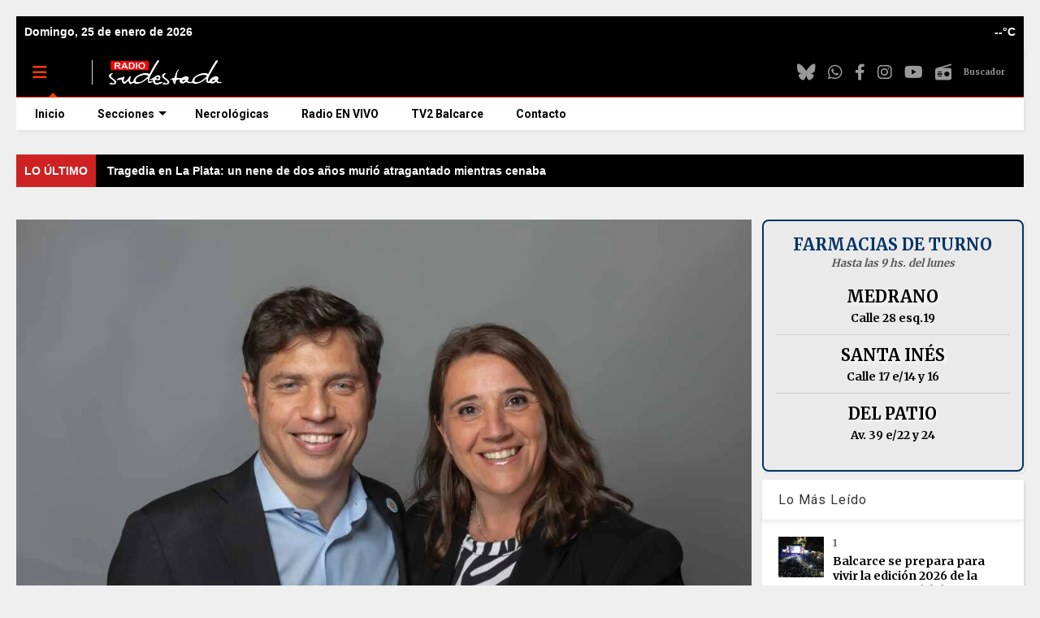

--- FILE ---
content_type: text/html; charset=UTF-8
request_url: https://www.radiosudestada.com.ar/2024/01/sol-di-geronimo-gobierno-kicillof.html
body_size: 199731
content:
<!DOCTYPE html>
<html class='v2' dir='ltr' lang='es-AR' xml:lang='es-AR' xmlns='http://www.w3.org/1999/xhtml' xmlns:b='http://www.google.com/2005/gml/b' xmlns:data='http://www.google.com/2005/gml/data' xmlns:expr='http://www.google.com/2005/gml/expr' xmlns:og='https://ogp.me/ns#'>
<link href='https://radiosudestada.com.ar' hreflang='es-AR' rel='alternate'/>
<head>
<link href='https://www.blogger.com/static/v1/widgets/335934321-css_bundle_v2.css' rel='stylesheet' type='text/css'/>
<!-- Google Tag Manager - Carga diferida -->
<script>
//<![CDATA[
function loadGTM() {
  if (window.dataLayer) return; // Evita carga duplicada
  window.dataLayer = window.dataLayer || [];
  var gtmScript = document.createElement('script');
  gtmScript.async = true;
  gtmScript.src = 'https://www.googletagmanager.com/gtm.js?id=GTM-5F3CLZR';
  document.head.appendChild(gtmScript);
}

// Activar GTM tras cualquier señal de interacción real
['scroll', 'click', 'touchstart', 'keydown'].forEach(function(event) {
  window.addEventListener(event, loadGTM, { once: true, passive: true });
});

// Fallback: cargar a los 5 segundos si no hay interacción
setTimeout(loadGTM, 5000);
//]]>
</script>
<!-- End Google Tag Manager (diferido) -->
<link crossorigin='anonymous' href='https://blogger.googleusercontent.com' rel='preconnect'/>
<link href='https://blogger.googleusercontent.com' rel='dns-prefetch'/>
<link crossorigin='anonymous' href='https://fonts.googleapis.com' rel='preconnect'/>
<link href='https://fonts.googleapis.com' rel='dns-prefetch'/>
<!-- Schema: WebSite + Buscador interno -->
<script type='application/ld+json'>
{
  "@context": "https://schema.org",
  "@type": "WebSite",
  "url": "https://www.radiosudestada.com.ar/",
  "name": "Radio Sudestada Balcarce",
  "potentialAction": {
    "@type": "SearchAction",
    "target": "https://www.radiosudestada.com.ar/search?q={search_term_string}",
    "query-input": "required name=search_term_string"
  }
}
</script>
<!-- Schema: Organización -->
<script type='application/ld+json'>
{
  "@context": "https://schema.org",
  "@type": "Organization",
  "name": "Radio Sudestada Balcarce",
  "url": "https://www.radiosudestada.com.ar/",
  "description": "Sitio de noticias y actualidad de Balcarce y la región. Información permanente las 24 horas del sudeste de la provincia.",
  "logo": "https://blogger.googleusercontent.com/img/b/R29vZ2xl/AVvXsEh249f72g3Nkn8F8w8SspP5DmUMADj7Ho2_9_ad4V8X5hZjlK7EwHDM6fVnvYBtPQPk-jXlzEHt39YbRU2BZRSIxew-FQIbURAX8lrza2Co6Tmgid0HhvCgIMlo2NYouac3WlTR8noNBCw0/s1600/logo-abajo.png",
  "address": {
    "@type": "PostalAddress",
    "addressLocality": "Balcarce",
    "addressRegion": "Buenos Aires",
    "addressCountry": "AR"
  },
  "sameAs": [
    "https://www.facebook.com/RadioSudestada",
    "https://instagram.com/radiosudestadabalcarce/",
    "https://www.youtube.com/channel/UCScBB7B0YuIgVwZ2lY0UMpw?sub_confirmation=1",
    "https://t.me/RadioSudestada",
    "https://twitter.com/SudestadaBce"
  ]
}
</script>
<!-- Font Awesome OPTIMIZADO - Solo iconos necesarios -->
<link as='font' crossorigin='anonymous' href='https://cdnjs.cloudflare.com/ajax/libs/font-awesome/6.6.0/webfonts/fa-solid-900.woff2' rel='preload' type='font/woff2'/>
<link as='font' crossorigin='anonymous' href='https://cdnjs.cloudflare.com/ajax/libs/font-awesome/6.6.0/webfonts/fa-brands-400.woff2' rel='preload' type='font/woff2'/>
<link as='font' crossorigin='anonymous' href='https://cdnjs.cloudflare.com/ajax/libs/font-awesome/6.6.0/webfonts/fa-regular-400.woff2' rel='preload' type='font/woff2'/>
<link crossorigin='anonymous' href='https://cdnjs.cloudflare.com' rel='preconnect'/>
<style type='text/css'>@font-face{font-family:'Merriweather';font-style:normal;font-weight:700;font-stretch:100%;font-display:swap;src:url(//fonts.gstatic.com/s/merriweather/v33/u-4D0qyriQwlOrhSvowK_l5UcA6zuSYEqOzpPe3HOZJ5eX1WtLaQwmYiScCmDxhtNOKl8yDrOSAaGV31CPDaYKfFQn0.woff2)format('woff2');unicode-range:U+0460-052F,U+1C80-1C8A,U+20B4,U+2DE0-2DFF,U+A640-A69F,U+FE2E-FE2F;}@font-face{font-family:'Merriweather';font-style:normal;font-weight:700;font-stretch:100%;font-display:swap;src:url(//fonts.gstatic.com/s/merriweather/v33/u-4D0qyriQwlOrhSvowK_l5UcA6zuSYEqOzpPe3HOZJ5eX1WtLaQwmYiScCmDxhtNOKl8yDrOSAaEF31CPDaYKfFQn0.woff2)format('woff2');unicode-range:U+0301,U+0400-045F,U+0490-0491,U+04B0-04B1,U+2116;}@font-face{font-family:'Merriweather';font-style:normal;font-weight:700;font-stretch:100%;font-display:swap;src:url(//fonts.gstatic.com/s/merriweather/v33/u-4D0qyriQwlOrhSvowK_l5UcA6zuSYEqOzpPe3HOZJ5eX1WtLaQwmYiScCmDxhtNOKl8yDrOSAaG131CPDaYKfFQn0.woff2)format('woff2');unicode-range:U+0102-0103,U+0110-0111,U+0128-0129,U+0168-0169,U+01A0-01A1,U+01AF-01B0,U+0300-0301,U+0303-0304,U+0308-0309,U+0323,U+0329,U+1EA0-1EF9,U+20AB;}@font-face{font-family:'Merriweather';font-style:normal;font-weight:700;font-stretch:100%;font-display:swap;src:url(//fonts.gstatic.com/s/merriweather/v33/u-4D0qyriQwlOrhSvowK_l5UcA6zuSYEqOzpPe3HOZJ5eX1WtLaQwmYiScCmDxhtNOKl8yDrOSAaGl31CPDaYKfFQn0.woff2)format('woff2');unicode-range:U+0100-02BA,U+02BD-02C5,U+02C7-02CC,U+02CE-02D7,U+02DD-02FF,U+0304,U+0308,U+0329,U+1D00-1DBF,U+1E00-1E9F,U+1EF2-1EFF,U+2020,U+20A0-20AB,U+20AD-20C0,U+2113,U+2C60-2C7F,U+A720-A7FF;}@font-face{font-family:'Merriweather';font-style:normal;font-weight:700;font-stretch:100%;font-display:swap;src:url(//fonts.gstatic.com/s/merriweather/v33/u-4D0qyriQwlOrhSvowK_l5UcA6zuSYEqOzpPe3HOZJ5eX1WtLaQwmYiScCmDxhtNOKl8yDrOSAaFF31CPDaYKfF.woff2)format('woff2');unicode-range:U+0000-00FF,U+0131,U+0152-0153,U+02BB-02BC,U+02C6,U+02DA,U+02DC,U+0304,U+0308,U+0329,U+2000-206F,U+20AC,U+2122,U+2191,U+2193,U+2212,U+2215,U+FEFF,U+FFFD;}@font-face{font-family:'Roboto';font-style:normal;font-weight:400;font-stretch:100%;font-display:swap;src:url(//fonts.gstatic.com/s/roboto/v50/KFO7CnqEu92Fr1ME7kSn66aGLdTylUAMa3GUBHMdazTgWw.woff2)format('woff2');unicode-range:U+0460-052F,U+1C80-1C8A,U+20B4,U+2DE0-2DFF,U+A640-A69F,U+FE2E-FE2F;}@font-face{font-family:'Roboto';font-style:normal;font-weight:400;font-stretch:100%;font-display:swap;src:url(//fonts.gstatic.com/s/roboto/v50/KFO7CnqEu92Fr1ME7kSn66aGLdTylUAMa3iUBHMdazTgWw.woff2)format('woff2');unicode-range:U+0301,U+0400-045F,U+0490-0491,U+04B0-04B1,U+2116;}@font-face{font-family:'Roboto';font-style:normal;font-weight:400;font-stretch:100%;font-display:swap;src:url(//fonts.gstatic.com/s/roboto/v50/KFO7CnqEu92Fr1ME7kSn66aGLdTylUAMa3CUBHMdazTgWw.woff2)format('woff2');unicode-range:U+1F00-1FFF;}@font-face{font-family:'Roboto';font-style:normal;font-weight:400;font-stretch:100%;font-display:swap;src:url(//fonts.gstatic.com/s/roboto/v50/KFO7CnqEu92Fr1ME7kSn66aGLdTylUAMa3-UBHMdazTgWw.woff2)format('woff2');unicode-range:U+0370-0377,U+037A-037F,U+0384-038A,U+038C,U+038E-03A1,U+03A3-03FF;}@font-face{font-family:'Roboto';font-style:normal;font-weight:400;font-stretch:100%;font-display:swap;src:url(//fonts.gstatic.com/s/roboto/v50/KFO7CnqEu92Fr1ME7kSn66aGLdTylUAMawCUBHMdazTgWw.woff2)format('woff2');unicode-range:U+0302-0303,U+0305,U+0307-0308,U+0310,U+0312,U+0315,U+031A,U+0326-0327,U+032C,U+032F-0330,U+0332-0333,U+0338,U+033A,U+0346,U+034D,U+0391-03A1,U+03A3-03A9,U+03B1-03C9,U+03D1,U+03D5-03D6,U+03F0-03F1,U+03F4-03F5,U+2016-2017,U+2034-2038,U+203C,U+2040,U+2043,U+2047,U+2050,U+2057,U+205F,U+2070-2071,U+2074-208E,U+2090-209C,U+20D0-20DC,U+20E1,U+20E5-20EF,U+2100-2112,U+2114-2115,U+2117-2121,U+2123-214F,U+2190,U+2192,U+2194-21AE,U+21B0-21E5,U+21F1-21F2,U+21F4-2211,U+2213-2214,U+2216-22FF,U+2308-230B,U+2310,U+2319,U+231C-2321,U+2336-237A,U+237C,U+2395,U+239B-23B7,U+23D0,U+23DC-23E1,U+2474-2475,U+25AF,U+25B3,U+25B7,U+25BD,U+25C1,U+25CA,U+25CC,U+25FB,U+266D-266F,U+27C0-27FF,U+2900-2AFF,U+2B0E-2B11,U+2B30-2B4C,U+2BFE,U+3030,U+FF5B,U+FF5D,U+1D400-1D7FF,U+1EE00-1EEFF;}@font-face{font-family:'Roboto';font-style:normal;font-weight:400;font-stretch:100%;font-display:swap;src:url(//fonts.gstatic.com/s/roboto/v50/KFO7CnqEu92Fr1ME7kSn66aGLdTylUAMaxKUBHMdazTgWw.woff2)format('woff2');unicode-range:U+0001-000C,U+000E-001F,U+007F-009F,U+20DD-20E0,U+20E2-20E4,U+2150-218F,U+2190,U+2192,U+2194-2199,U+21AF,U+21E6-21F0,U+21F3,U+2218-2219,U+2299,U+22C4-22C6,U+2300-243F,U+2440-244A,U+2460-24FF,U+25A0-27BF,U+2800-28FF,U+2921-2922,U+2981,U+29BF,U+29EB,U+2B00-2BFF,U+4DC0-4DFF,U+FFF9-FFFB,U+10140-1018E,U+10190-1019C,U+101A0,U+101D0-101FD,U+102E0-102FB,U+10E60-10E7E,U+1D2C0-1D2D3,U+1D2E0-1D37F,U+1F000-1F0FF,U+1F100-1F1AD,U+1F1E6-1F1FF,U+1F30D-1F30F,U+1F315,U+1F31C,U+1F31E,U+1F320-1F32C,U+1F336,U+1F378,U+1F37D,U+1F382,U+1F393-1F39F,U+1F3A7-1F3A8,U+1F3AC-1F3AF,U+1F3C2,U+1F3C4-1F3C6,U+1F3CA-1F3CE,U+1F3D4-1F3E0,U+1F3ED,U+1F3F1-1F3F3,U+1F3F5-1F3F7,U+1F408,U+1F415,U+1F41F,U+1F426,U+1F43F,U+1F441-1F442,U+1F444,U+1F446-1F449,U+1F44C-1F44E,U+1F453,U+1F46A,U+1F47D,U+1F4A3,U+1F4B0,U+1F4B3,U+1F4B9,U+1F4BB,U+1F4BF,U+1F4C8-1F4CB,U+1F4D6,U+1F4DA,U+1F4DF,U+1F4E3-1F4E6,U+1F4EA-1F4ED,U+1F4F7,U+1F4F9-1F4FB,U+1F4FD-1F4FE,U+1F503,U+1F507-1F50B,U+1F50D,U+1F512-1F513,U+1F53E-1F54A,U+1F54F-1F5FA,U+1F610,U+1F650-1F67F,U+1F687,U+1F68D,U+1F691,U+1F694,U+1F698,U+1F6AD,U+1F6B2,U+1F6B9-1F6BA,U+1F6BC,U+1F6C6-1F6CF,U+1F6D3-1F6D7,U+1F6E0-1F6EA,U+1F6F0-1F6F3,U+1F6F7-1F6FC,U+1F700-1F7FF,U+1F800-1F80B,U+1F810-1F847,U+1F850-1F859,U+1F860-1F887,U+1F890-1F8AD,U+1F8B0-1F8BB,U+1F8C0-1F8C1,U+1F900-1F90B,U+1F93B,U+1F946,U+1F984,U+1F996,U+1F9E9,U+1FA00-1FA6F,U+1FA70-1FA7C,U+1FA80-1FA89,U+1FA8F-1FAC6,U+1FACE-1FADC,U+1FADF-1FAE9,U+1FAF0-1FAF8,U+1FB00-1FBFF;}@font-face{font-family:'Roboto';font-style:normal;font-weight:400;font-stretch:100%;font-display:swap;src:url(//fonts.gstatic.com/s/roboto/v50/KFO7CnqEu92Fr1ME7kSn66aGLdTylUAMa3OUBHMdazTgWw.woff2)format('woff2');unicode-range:U+0102-0103,U+0110-0111,U+0128-0129,U+0168-0169,U+01A0-01A1,U+01AF-01B0,U+0300-0301,U+0303-0304,U+0308-0309,U+0323,U+0329,U+1EA0-1EF9,U+20AB;}@font-face{font-family:'Roboto';font-style:normal;font-weight:400;font-stretch:100%;font-display:swap;src:url(//fonts.gstatic.com/s/roboto/v50/KFO7CnqEu92Fr1ME7kSn66aGLdTylUAMa3KUBHMdazTgWw.woff2)format('woff2');unicode-range:U+0100-02BA,U+02BD-02C5,U+02C7-02CC,U+02CE-02D7,U+02DD-02FF,U+0304,U+0308,U+0329,U+1D00-1DBF,U+1E00-1E9F,U+1EF2-1EFF,U+2020,U+20A0-20AB,U+20AD-20C0,U+2113,U+2C60-2C7F,U+A720-A7FF;}@font-face{font-family:'Roboto';font-style:normal;font-weight:400;font-stretch:100%;font-display:swap;src:url(//fonts.gstatic.com/s/roboto/v50/KFO7CnqEu92Fr1ME7kSn66aGLdTylUAMa3yUBHMdazQ.woff2)format('woff2');unicode-range:U+0000-00FF,U+0131,U+0152-0153,U+02BB-02BC,U+02C6,U+02DA,U+02DC,U+0304,U+0308,U+0329,U+2000-206F,U+20AC,U+2122,U+2191,U+2193,U+2212,U+2215,U+FEFF,U+FFFD;}@font-face{font-family:'Roboto';font-style:normal;font-weight:700;font-stretch:100%;font-display:swap;src:url(//fonts.gstatic.com/s/roboto/v50/KFO7CnqEu92Fr1ME7kSn66aGLdTylUAMa3GUBHMdazTgWw.woff2)format('woff2');unicode-range:U+0460-052F,U+1C80-1C8A,U+20B4,U+2DE0-2DFF,U+A640-A69F,U+FE2E-FE2F;}@font-face{font-family:'Roboto';font-style:normal;font-weight:700;font-stretch:100%;font-display:swap;src:url(//fonts.gstatic.com/s/roboto/v50/KFO7CnqEu92Fr1ME7kSn66aGLdTylUAMa3iUBHMdazTgWw.woff2)format('woff2');unicode-range:U+0301,U+0400-045F,U+0490-0491,U+04B0-04B1,U+2116;}@font-face{font-family:'Roboto';font-style:normal;font-weight:700;font-stretch:100%;font-display:swap;src:url(//fonts.gstatic.com/s/roboto/v50/KFO7CnqEu92Fr1ME7kSn66aGLdTylUAMa3CUBHMdazTgWw.woff2)format('woff2');unicode-range:U+1F00-1FFF;}@font-face{font-family:'Roboto';font-style:normal;font-weight:700;font-stretch:100%;font-display:swap;src:url(//fonts.gstatic.com/s/roboto/v50/KFO7CnqEu92Fr1ME7kSn66aGLdTylUAMa3-UBHMdazTgWw.woff2)format('woff2');unicode-range:U+0370-0377,U+037A-037F,U+0384-038A,U+038C,U+038E-03A1,U+03A3-03FF;}@font-face{font-family:'Roboto';font-style:normal;font-weight:700;font-stretch:100%;font-display:swap;src:url(//fonts.gstatic.com/s/roboto/v50/KFO7CnqEu92Fr1ME7kSn66aGLdTylUAMawCUBHMdazTgWw.woff2)format('woff2');unicode-range:U+0302-0303,U+0305,U+0307-0308,U+0310,U+0312,U+0315,U+031A,U+0326-0327,U+032C,U+032F-0330,U+0332-0333,U+0338,U+033A,U+0346,U+034D,U+0391-03A1,U+03A3-03A9,U+03B1-03C9,U+03D1,U+03D5-03D6,U+03F0-03F1,U+03F4-03F5,U+2016-2017,U+2034-2038,U+203C,U+2040,U+2043,U+2047,U+2050,U+2057,U+205F,U+2070-2071,U+2074-208E,U+2090-209C,U+20D0-20DC,U+20E1,U+20E5-20EF,U+2100-2112,U+2114-2115,U+2117-2121,U+2123-214F,U+2190,U+2192,U+2194-21AE,U+21B0-21E5,U+21F1-21F2,U+21F4-2211,U+2213-2214,U+2216-22FF,U+2308-230B,U+2310,U+2319,U+231C-2321,U+2336-237A,U+237C,U+2395,U+239B-23B7,U+23D0,U+23DC-23E1,U+2474-2475,U+25AF,U+25B3,U+25B7,U+25BD,U+25C1,U+25CA,U+25CC,U+25FB,U+266D-266F,U+27C0-27FF,U+2900-2AFF,U+2B0E-2B11,U+2B30-2B4C,U+2BFE,U+3030,U+FF5B,U+FF5D,U+1D400-1D7FF,U+1EE00-1EEFF;}@font-face{font-family:'Roboto';font-style:normal;font-weight:700;font-stretch:100%;font-display:swap;src:url(//fonts.gstatic.com/s/roboto/v50/KFO7CnqEu92Fr1ME7kSn66aGLdTylUAMaxKUBHMdazTgWw.woff2)format('woff2');unicode-range:U+0001-000C,U+000E-001F,U+007F-009F,U+20DD-20E0,U+20E2-20E4,U+2150-218F,U+2190,U+2192,U+2194-2199,U+21AF,U+21E6-21F0,U+21F3,U+2218-2219,U+2299,U+22C4-22C6,U+2300-243F,U+2440-244A,U+2460-24FF,U+25A0-27BF,U+2800-28FF,U+2921-2922,U+2981,U+29BF,U+29EB,U+2B00-2BFF,U+4DC0-4DFF,U+FFF9-FFFB,U+10140-1018E,U+10190-1019C,U+101A0,U+101D0-101FD,U+102E0-102FB,U+10E60-10E7E,U+1D2C0-1D2D3,U+1D2E0-1D37F,U+1F000-1F0FF,U+1F100-1F1AD,U+1F1E6-1F1FF,U+1F30D-1F30F,U+1F315,U+1F31C,U+1F31E,U+1F320-1F32C,U+1F336,U+1F378,U+1F37D,U+1F382,U+1F393-1F39F,U+1F3A7-1F3A8,U+1F3AC-1F3AF,U+1F3C2,U+1F3C4-1F3C6,U+1F3CA-1F3CE,U+1F3D4-1F3E0,U+1F3ED,U+1F3F1-1F3F3,U+1F3F5-1F3F7,U+1F408,U+1F415,U+1F41F,U+1F426,U+1F43F,U+1F441-1F442,U+1F444,U+1F446-1F449,U+1F44C-1F44E,U+1F453,U+1F46A,U+1F47D,U+1F4A3,U+1F4B0,U+1F4B3,U+1F4B9,U+1F4BB,U+1F4BF,U+1F4C8-1F4CB,U+1F4D6,U+1F4DA,U+1F4DF,U+1F4E3-1F4E6,U+1F4EA-1F4ED,U+1F4F7,U+1F4F9-1F4FB,U+1F4FD-1F4FE,U+1F503,U+1F507-1F50B,U+1F50D,U+1F512-1F513,U+1F53E-1F54A,U+1F54F-1F5FA,U+1F610,U+1F650-1F67F,U+1F687,U+1F68D,U+1F691,U+1F694,U+1F698,U+1F6AD,U+1F6B2,U+1F6B9-1F6BA,U+1F6BC,U+1F6C6-1F6CF,U+1F6D3-1F6D7,U+1F6E0-1F6EA,U+1F6F0-1F6F3,U+1F6F7-1F6FC,U+1F700-1F7FF,U+1F800-1F80B,U+1F810-1F847,U+1F850-1F859,U+1F860-1F887,U+1F890-1F8AD,U+1F8B0-1F8BB,U+1F8C0-1F8C1,U+1F900-1F90B,U+1F93B,U+1F946,U+1F984,U+1F996,U+1F9E9,U+1FA00-1FA6F,U+1FA70-1FA7C,U+1FA80-1FA89,U+1FA8F-1FAC6,U+1FACE-1FADC,U+1FADF-1FAE9,U+1FAF0-1FAF8,U+1FB00-1FBFF;}@font-face{font-family:'Roboto';font-style:normal;font-weight:700;font-stretch:100%;font-display:swap;src:url(//fonts.gstatic.com/s/roboto/v50/KFO7CnqEu92Fr1ME7kSn66aGLdTylUAMa3OUBHMdazTgWw.woff2)format('woff2');unicode-range:U+0102-0103,U+0110-0111,U+0128-0129,U+0168-0169,U+01A0-01A1,U+01AF-01B0,U+0300-0301,U+0303-0304,U+0308-0309,U+0323,U+0329,U+1EA0-1EF9,U+20AB;}@font-face{font-family:'Roboto';font-style:normal;font-weight:700;font-stretch:100%;font-display:swap;src:url(//fonts.gstatic.com/s/roboto/v50/KFO7CnqEu92Fr1ME7kSn66aGLdTylUAMa3KUBHMdazTgWw.woff2)format('woff2');unicode-range:U+0100-02BA,U+02BD-02C5,U+02C7-02CC,U+02CE-02D7,U+02DD-02FF,U+0304,U+0308,U+0329,U+1D00-1DBF,U+1E00-1E9F,U+1EF2-1EFF,U+2020,U+20A0-20AB,U+20AD-20C0,U+2113,U+2C60-2C7F,U+A720-A7FF;}@font-face{font-family:'Roboto';font-style:normal;font-weight:700;font-stretch:100%;font-display:swap;src:url(//fonts.gstatic.com/s/roboto/v50/KFO7CnqEu92Fr1ME7kSn66aGLdTylUAMa3yUBHMdazQ.woff2)format('woff2');unicode-range:U+0000-00FF,U+0131,U+0152-0153,U+02BB-02BC,U+02C6,U+02DA,U+02DC,U+0304,U+0308,U+0329,U+2000-206F,U+20AC,U+2122,U+2191,U+2193,U+2212,U+2215,U+FEFF,U+FFFD;}</style>
<style>
/* Font Awesome - Solo iconos usados */
@font-face {
  font-family: 'Font Awesome 6 Free';
  font-style: normal;
  font-weight: 900;
  font-display: swap;
  src: url(https://cdnjs.cloudflare.com/ajax/libs/font-awesome/6.6.0/webfonts/fa-solid-900.woff2) format('woff2');
}
@font-face {
  font-family: 'Font Awesome 6 Brands';
  font-style: normal;
  font-weight: 400;
  font-display: swap;
  src: url(https://cdnjs.cloudflare.com/ajax/libs/font-awesome/6.6.0/webfonts/fa-brands-400.woff2) format('woff2');
}
@font-face {
  font-family: 'Font Awesome 6 Free';
  font-style: normal;
  font-weight: 400;
  font-display: swap;
  src: url(https://cdnjs.cloudflare.com/ajax/libs/font-awesome/6.6.0/webfonts/fa-regular-400.woff2) format('woff2');
}

/* Clases base */
.fa,.fas,.fa-solid{font-family:'Font Awesome 6 Free';font-weight:900}
.far,.fa-regular{font-family:'Font Awesome 6 Free';font-weight:400}
.fab,.fa-brands{font-family:'Font Awesome 6 Brands';font-weight:400}
.fa,.fas,.far,.fab,.fa-solid,.fa-regular,.fa-brands{-moz-osx-font-smoothing:grayscale;-webkit-font-smoothing:antialiased;display:inline-block;font-style:normal;font-variant:normal;line-height:1;text-rendering:auto}

/* Solo los iconos que usás */
.fa-radio:before{content:"\f8d7"}
.fa-whatsapp:before{content:"\f232"}
.fa-instagram:before{content:"\f16d"}
.fa-facebook-f:before{content:"\f39e"}
.fa-square-facebook:before{content:"\f082"}
.fa-bluesky:before{content:"\e671"}
.fa-x-twitter:before{content:"\e61b"}
.fa-envelope:before{content:"\f0e0"}
.fa-youtube:before{content:"\f167"}
.fa-bars:before{content:"\f0c9";}
</style>
<meta content='Radio Sudestada Balcarce - Noticias de Balcarce y la región sudeste de la provincia. Política y actualidad.' name='title'/>
<link href='//1.bp.blogspot.com' rel='dns-prefetch'/>
<link href='//2.bp.blogspot.com' rel='dns-prefetch'/>
<link href='//3.bp.blogspot.com' rel='dns-prefetch'/>
<link href='//4.bp.blogspot.com' rel='dns-prefetch'/>
<link href='//www.blogger.com' rel='dns-prefetch'/>
<link href='//www.w3.org' rel='dns-prefetch'/>
<link href='//dnjs.cloudflare.com' rel='dns-prefetch'/>
<link href='//fonts.gstatic.com' rel='dns-prefetch'/>
<link href='//pagead2.googlesyndication.com' rel='dns-prefetch'/>
<link href='//www.googletagmanager.com' rel='dns-prefetch'/>
<link href='//www.google-analytics.com' rel='dns-prefetch'/>
<link href='//connect.facebook.net' rel='dns-prefetch'/>
<link href='//c.disquscdn.com' rel='dns-prefetch'/>
<link href='//disqus.com' rel='dns-prefetch'/>
<meta content='radiosudestada.com.ar, interes general, policial, deporte, campo, rural, politica, sociales, video, opinion, actualidad, espectaculos, funebres, necrológicas, entrevistas, ocio, salud, tecnologìa, ciencia, negocios, futbol, automovilismo, carreras, tenis, basquet, voley, atletismo, noticias, Balcarce, local, politica, tandil, mar del plata' name='KEYWORDS'/>
<meta content='Noticias de Balcarce y de la región en tiempo real. Información, videos y fotos sobre los hechos más relevantes y sus protagonistas.' name='description'/>
<meta content='index, follow' name='robots'/>
<meta content='global' name='distribution'/>
<meta content='general' name='rating'/>
<meta content='es_ES' name='language'/>
<meta content='Radio Sudestada, diario digital de balcarce, noticias balcarce, balcarce noticias, actualidad balcarce, información balcarce, últimas noticias balcarce, noticias de balcarce, balcarce hoy, eventos balcarce, noticias locales, noticias del sudeste de buenos aires, política balcarce, economía balcarce, cultura balcarce, deportes balcarce, educación balcarce, salud balcarce, seguridad balcarce, turismo balcarce, clima balcarce, historia de balcarce, fiestas en balcarce, feria de balcarce, eventos culturales balcarce, actividades deportivas balcarce, proyectos comunitarios balcarce, opinión balcarce, entrevistas balcarce, reseñas balcarce, crónicas balcarce, reportajes balcarce, balcarce provincia de buenos aires, sudeste bonaerense, ciudad de balcarce, región balcarce, municipios del sudeste, noticias de deportes en balcarce, educación en balcarce, iniciativas locales balcarce, sociedad balcarce, actualidad económica balcarce, zonas rurales de balcarce, parques en balcarce, naturaleza en balcarce, tradiciones de balcarce, comunidad de balcarce, policiales, necrológicas., Balcarce' name='news_keywords'/>
<meta content='text/html; charset=utf-8' http-equiv='Content-Type'/>
<meta content='30 days' name='revisit-after'/>
<meta content='Lauro Media' name='author'/>
<meta content='summary_large_image' name='twitter:card'/>
<meta content='@SudestadaBce' name='twitter:site'/>
<meta content='@SudestadaBce' name='twitter:creator'/>
<meta content='279621699627680' property='fb:admins'/>
<meta content='1014438958932205' property='fb:app_id'/>
<link href='https://blogger.googleusercontent.com/img/b/R29vZ2xl/AVvXsEiz_BqLewWfIH4Qxg8A6IIwJYiYPge0I20Q6Z-NorWHFc9WD2vmO_f0s0gpF5xmEHo_bhg_LhOazNu9GCqu4PYlRu5EhJAE8mI_-fZT6uSqmkk7ckYZJD4eyuHL_m49ot_GnwHSan2CbE2p/h120/apple-touch-icon-120x120-precomposed.png' rel='apple-touch-icon' sizes='120x120'/>
<link href='https://blogger.googleusercontent.com/img/b/R29vZ2xl/AVvXsEgshSQwxXIqgGVCG28hyphenhyphenZ1WPAQU6JU5RSag-pnrlbZc6iXOHhIN19fdKXIvoA2Gx7CYaBnxQiVWdNA1hrbvoOxZvk7jmc-QS5xCiT1Jox9gxbz_ZNHResLu9JA_ytXFK8nvk5IDf2AczvoF/h152/apple-touch-icon-152x152-precomposed.png' rel='apple-touch-icon' sizes='152x152'/>
<script defer='defer' src='https://ajax.googleapis.com/ajax/libs/jquery/1.12.4/jquery.min.js' type='text/javascript'></script>
<link href='//www.blogger.com' rel='dns-prefetch'/><link href='//maxcdn.bootstrapcdn.com' rel='dns-prefetch'/><link href='//fonts.googleapis.com' rel='dns-prefetch'/><link href='//use.fontawesome.com' rel='dns-prefetch'/><link href='//ajax.googleapis.com' rel='dns-prefetch'/><link href='//resources.blogblog.com' rel='dns-prefetch'/><link href='//www.facebook.com' rel='dns-prefetch'/><link href='//plus.google.com' rel='dns-prefetch'/><link href='//twitter.com' rel='dns-prefetch'/><link href='//www.youtube.com' rel='dns-prefetch'/><link href='//feedburner.google.com' rel='dns-prefetch'/><link href='//www.pinterest.com' rel='dns-prefetch'/><link href='//www.linkedin.com' rel='dns-prefetch'/><link href='//www.behance.net' rel='dns-prefetch'/><link href='//feeds.feedburner.com' rel='dns-prefetch'/><link href='//github.com' rel='dns-prefetch'/><link href='//player.vimeo.com' rel='dns-prefetch'/><link href='//platform.twitter.com' rel='dns-prefetch'/><link href='//apis.google.com' rel='dns-prefetch'/><link href='//connect.facebook.net' rel='dns-prefetch'/><link href='//cdnjs.cloudflare.com' rel='dns-prefetch'/><link href='//www.google-analytics.com' rel='dns-prefetch'/><link href='//pagead2.googlesyndication.com' rel='dns-prefetch'/><link href='//googleads.g.doubleclick.net' rel='dns-prefetch'/><link href='//www.gstatic.com' rel='dns-prefetch'/><link href='//www.googletagservices.com' rel='dns-prefetch'/><link href='//static.xx.fbcdn.net' rel='dns-prefetch'/><link href='//tpc.googlesyndication.com' rel='dns-prefetch'/><link href='//syndication.twitter.com' rel='dns-prefetch'/><link href='//w.sharethis.com' rel='dns-prefetch'/><link href='//edge.sharethis.com' rel='dns-prefetch'/><link href='//t.sharethis.com' rel='dns-prefetch'/><link href='//addtoany.com' rel='dns-prefetch'/>
<meta charset='utf-8'/>
<meta content='width=device-width,initial-scale=1.0,minimum-scale=1.0' name='viewport'/>
<meta content='text/html; charset=UTF-8' http-equiv='Content-Type'/>
<meta content='blogger' name='generator'/>
<link href='https://www.radiosudestada.com.ar/favicon.ico' rel='icon' type='image/x-icon'/>
<link href='https://www.radiosudestada.com.ar/2024/01/sol-di-geronimo-gobierno-kicillof.html' rel='canonical'/>
<link rel="alternate" type="application/atom+xml" title="Radio Sudestada - Noticias de Balcarce y la región - Atom" href="https://www.radiosudestada.com.ar/feeds/posts/default" />
<link rel="alternate" type="application/rss+xml" title="Radio Sudestada - Noticias de Balcarce y la región - RSS" href="https://www.radiosudestada.com.ar/feeds/posts/default?alt=rss" />
<link rel="service.post" type="application/atom+xml" title="Radio Sudestada - Noticias de Balcarce y la región - Atom" href="https://www.blogger.com/feeds/202739700571473449/posts/default" />

<link rel="alternate" type="application/atom+xml" title="Radio Sudestada - Noticias de Balcarce y la región - Atom" href="https://www.radiosudestada.com.ar/feeds/4029376874776408697/comments/default" />
<!--Can't find substitution for tag [blog.ieCssRetrofitLinks]-->
<link href='https://blogger.googleusercontent.com/img/b/R29vZ2xl/AVvXsEgl-4ucsfPqOipZ2Q4YcASPOe4YxKMix-fVmJSdcqMfDuk69BZn_3GopBc5MpVfA5OMUshS1keWlj0zzW4piDuvkRnunyC59PYID-kALg4Z0LJFSFySmzNIAm5IUa4B21mERmIQIKR1hAfdHiOKkDPjULleo7hnT-OA-_AATkQabxLIci_HE6Z1sP8wJLdo/s16000/WhatsApp%20Image%202024-01-08%20at%2019.15.14.jpeg' rel='image_src'/>
<meta content='La exconcejala de Balcarce formará parte del gobierno provincial, y consideró el nombramiento como "un reconocimiento al trabajo de tantos años".' name='description'/>
<meta content='https://www.radiosudestada.com.ar/2024/01/sol-di-geronimo-gobierno-kicillof.html' property='og:url'/>
<meta content='Sol Di Gerónimo fue convocada para integrar el gobierno de Kicillof' property='og:title'/>
<meta content='La exconcejala de Balcarce formará parte del gobierno provincial, y consideró el nombramiento como &quot;un reconocimiento al trabajo de tantos años&quot;.' property='og:description'/>
<meta content='https://blogger.googleusercontent.com/img/b/R29vZ2xl/AVvXsEgl-4ucsfPqOipZ2Q4YcASPOe4YxKMix-fVmJSdcqMfDuk69BZn_3GopBc5MpVfA5OMUshS1keWlj0zzW4piDuvkRnunyC59PYID-kALg4Z0LJFSFySmzNIAm5IUa4B21mERmIQIKR1hAfdHiOKkDPjULleo7hnT-OA-_AATkQabxLIci_HE6Z1sP8wJLdo/w1200-h630-p-k-no-nu/WhatsApp%20Image%202024-01-08%20at%2019.15.14.jpeg' property='og:image'/>
<title>
Sol Di Gerónimo fue convocada para integrar el gobierno de Kicillof | Radio Sudestada - Noticias de Balcarce y la región
</title>
<meta content='Sol Di Gerónimo fue convocada para integrar el gobierno de Kicillof | Radio Sudestada - Noticias de Balcarce y la región' property='og:title'/>
<meta content='La exconcejala de Balcarce formará parte del gobierno provincial, y consideró el nombramiento como "un reconocimiento al trabajo de tantos años".' property='og:description'/>
<meta content='La exconcejala de Balcarce formará parte del gobierno provincial, y consideró el nombramiento como "un reconocimiento al trabajo de tantos años".' property='description'/>
<meta content='article' property='og:type'/>
<meta content='https://blogger.googleusercontent.com/img/b/R29vZ2xl/AVvXsEgl-4ucsfPqOipZ2Q4YcASPOe4YxKMix-fVmJSdcqMfDuk69BZn_3GopBc5MpVfA5OMUshS1keWlj0zzW4piDuvkRnunyC59PYID-kALg4Z0LJFSFySmzNIAm5IUa4B21mERmIQIKR1hAfdHiOKkDPjULleo7hnT-OA-_AATkQabxLIci_HE6Z1sP8wJLdo/s16000/WhatsApp%20Image%202024-01-08%20at%2019.15.14.jpeg' property='og:image'/>
<meta content='Radio Sudestada - Noticias de Balcarce y la región' property='og:site_name'/>

<meta property='fb:app_id' content='403849583055028'/>


<script type='text/javascript'>var FACEBOOK_APP_ID = '403849583055028';</script>
<!--INICIO INDEXACION BING-->
<style id='page-skin-1' type='text/css'><!--
/*
-----------------------------------------------------------------------------
Template Name: Radio Sudestada Balcarce
Template URI: esudiodelsiglo@hotmail.com
Author: Estudio Del Siglo
Author URI: https://eds-balcarce.blogspot.com/
Diario Digital y Portal de Noticias
Version: 2.1.0
-----------------------------------------------------------------------------
----------------------------------------------------------------------------- */
/* Variable definitions
=======================
<Variable name="keycolor" description="Main Color" type="color" default="#FF3D00"/>
<Group description="Site" selector="body">
<Variable name="body.font" description="Font" type="font" default="normal normal 12px 'Libre Franklin', sans-serif"/>
<Variable name="body.text.color" description="Text Color" type="color" default="#000000"/>
</Group>
<Group description="Backgrounds" selector="body">
<Variable name="body.background.color" description="Body Background" type="color" default="#efefef"/>
<Variable name="content.background.color" description="Entire Blog Background" type="color" default="#efefef"/>
<Variable name="header.background.color" description="Header Background" type="color" default="#000000"/>
</Group>
<Group description="Menu" selector="#PageList1">
<Variable name="menufont" description="Menu Main Items Font" type="font" default="normal bold 14px 'Roboto', sans-serif"/>
<Variable name="menucolor" description="Menu Main Items Color" type="color" default="#000000"/>
<Variable name="menucolorhover" description="Menu Main Items Hover Color" type="color" default="#777777"/>
<Variable name="menubackground" description="Menu Main Items Background" type="color" default="#ffffff"/>
<Variable name="menubackgroundhover" description="Menu Main Items Hover Background" type="color" default="#ffffff"/>
<Variable name="menusubcolor" description="Menu Sub Items Color" type="color" default="#cccccc"/>
<Variable name="menusubcolorhover" description="Menu Sub Items Hover Color" type="color" default="#ffffff"/>
<Variable name="menusubbackground" description="Menu Sub Items Background" type="color" default="#333333"/>
<Variable name="menucurcolor" description="Selected Menu Main Item Color" type="color" default="#FFFFFF"/>
<Variable name="menucurbackground" description="Selected Menu Main Item Background" type="color" default="#FF3D00"/>
</Group>
<Group description="Links" selector="body">
<Variable name="link.color" description="Link Color" type="color" default="#FF3D00"/>
<Variable name="link.visited.color" description="Visited Color" type="color" default="#EA3A00"/>
<Variable name="link.hover.color" description="Hover Color" type="color" default="#FF4D11"/>
</Group>
<Group description="Widgets - Gadgets" selector="#primary .widget">
<Variable name="blockitembghv" description="Background of Items in Blocks when Hover" type="color" default="#000000"/>
<Variable name="feedwid.title.font" description="Article Widgets Title" type="font" default="normal bold 23px 'Roboto', sans-serif"/>
<Variable name="sidewid.title.font" description="Right Sidebar Widgets Title" type="font" default="normal normal 16px 'Roboto', sans-serif"/>
</Group>
<Group description="Post" selector="h1.post-title">
<Variable name="post.title.font" description="Post Title" type="font" default="normal normal 34px 'Libre Franklin', sans-serif"/>
<Variable name="post.body.font" description="Post Body" type="font" default="normal normal 16px 'Roboto', sans-serif"/>
</Group>
<Group description="Slider" selector=".widget.slider">
<Variable name="slider.title.font" description="Slider Item Title" type="font" default="normal 400 30px 'Roboto', sans-serif"/>
</Group>
<Variable name="body.background" description="Body Background" type="background"
color="#efefef" default="$(color) none repeat scroll top left"/>
<Variable name="body.background.override" description="Body Background Override" type="string" default=""/>
<Variable name="body.background.gradient.cap" description="Body Gradient Cap" type="url"
default="url(//www.blogblog.com/1kt/simple/gradients_light.png)"/>
<Variable name="body.background.gradient.tile" description="Body Gradient Tile" type="url"
default="url(//www.blogblog.com/1kt/simple/body_gradient_tile_light.png)"/>
*/
/*Variable Apply Here*/
body {font: normal bold 12px Merriweather;color: #000000;background: #efefef none repeat scroll top left;}
a:link {text-decoration:none;color: #666a6b;}
a:visited {text-decoration:none;color: #666a6b;}
a:hover {color: #FF4D11;}
.color {color: #FF3D00;}
.border {border-color: #FF3D00;}
.bg {background-color: #FF3D00;}
.header-bg {background-color:#000000;}
.wrapper {background-color:#efefef;max-width: 100%;margin: auto;}
.post-body {font: normal normal 20px Georgia, Utopia, 'Palatino Linotype', Palatino, serif;}
.main-menu {border-top: 1px solid #FF3D00;}
.main-menu ul.sub-menu li:hover > a {border-left: 2px solid #FF3D00o;}
.main-menu .menu-item-mega > .menu-item-inner > .sub-menu > li li:hover a {border-left: 1px solid #FF3D00;}
.main-menu ul.sub-menu li:hover > a,
.main-menu .menu-item-mega > .menu-item-inner > .sub-menu,
.main-menu .menu-item-mega > .menu-item-inner > .sub-menu > li li:hover a {border-color: #FF3D00!important;}
.header-social-icons ul li a:hover {color: #FF3D00;}
.feed-widget-header .widget-title {font: normal bold 20px 'Roboto', sans-serif;}
.slider-item .item-readmore:hover {background: #FF3D00}
.owl-dot.active {background: #FF3D00;}
#main-sidebar .widget > h2, #main-sidebar .feed-widget-header, #main-sidebar .feed-widget-header h2 {font: normal normal 16px 'Roboto', sans-serif;}
#main-sidebar .widget.FollowByEmail .follow-by-email-submit {background: #FF3D00;}
#footer .widget.social_icons li a:hover {color: #FF3D00;}
#footer .FollowByEmail .follow-by-email-submit {background: #FF3D00;}
a.comments-title.active {border-bottom: 2px solid #efefef!important;}
h1.post-title {font: normal bold 43px Merriweather;}
.feed.widget .feed-widget-header {border-color: #FF3D00;}
.feed.widget.box-title h2.widget-title {background: #FF3D00;}
.social_counter {color: #FF3D00}
.social_counter .button {background: #FF3D00}
.main-menu {background: #ffffff;}
.main-menu ul.menu > li > a {color: #000000;font: normal bold 14px 'Roboto', sans-serif;}
.main-menu ul.menu > li:hover > a {color: #777777;background: #ffffff;}
.main-menu ul.sub-menu,
.main-menu .menu-item-mega-label .menu-item-inner {	background: #333333; }
.main-menu ul.sub-menu a { color: #cccccc; }
.main-menu ul.sub-menu li:hover > a { color: #ffffff; }
.main-menu ul.menu > li.menu-item-current > a {background: #FF3D00; color: #FFFFFF!important;}
.feed.widget .thumbnail { background: #000000!important; }
.mobile-menu .menu { border-top: 1px solid #FF3D00; }
.slider-item .item-title {font:normal 400 30px 'Roboto', sans-serif}
form a[class*="button"], form button[class*="button"], form input[class*="button"], form input[type="submit"]{background:#FF3D00!important}
/*MAIN LAYOUT*/
.wrapper {
padding: 20px 20px 30px 20px;
max-width: 100%;
width: /*-var-wrapper-width-start*/1368px/*-var-wrapper-width-end*/;
box-sizing: border-box;
}
#content {
float: left;
/*-var-content-width-start-*/width: 73%;/*-var-content-width-end-*/
}
#main-sidebar {
float: right;
/*-var-sidebar-width-start-*/width: 26%;/*-var-sidebar-width-end-*/
}
/* - sticky sidebar */
#sidebar {
padding-top: 0.1px; /* to prevent margin of widget collapse sidebar height */
}
#sidebar.fix-top {
position: fixed;
top: 0!important;
bottom: auto!important;
}
#sidebar.fix-bot {
position: fixed;
top: auto!important;
bottom: 0!important;
}
#sidebar.abs-stay {
position: absolute;
bottom: auto!important;
left: auto!important;
right: 0!important;
}
#sidebar.abs-bot {
position: absolute;
top: auto!important;
bottom: 0!important;
left: auto!important;
right: 0!important;
}
/*amp*/
amp-img, amp-youtube, amp-iframe, noscript.amp {
display: none!important;
}
#header-section {
margin-bottom: -25px !important;
}
#HTML15 {
margin-bottom: -20px !important;
}
.post-excerpt {font-weight:bold} ;
/* Reserva espacio para las miniaturas y evita el salto de diseño */
.item-thumbnail-resize-portrait {
display: block;
width: 100%;
aspect-ratio: 16 / 9; /* Ajusta según el formato de tus fotos */
background-color: #f0f0f0; /* Color de fondo mientras carga */
overflow: hidden;
position: relative;
}
.item-thumbnail-resize-portrait img {
width: 100% !important;
height: 100% !important;
object-fit: cover;
}
/* Evita que el contenedor principal salte antes de cargar los widgets */
#primary {
min-height: 100vh;
}
/* ===================================
SOLUCIÓN AJUSTADA - SIN AFECTAR LOGO NI BOTONES COMPARTIR
=================================== */
/* Enlaces con iconos Font Awesome - EXCEPTO logo y botones de compartir */
a[aria-label*="fa-"]:not([href="https://www.radiosudestada.com.ar/"]):not([href="/"]):not(.compartir-articulo a),
a[aria-label*="EN VIVO"]:not(.compartir-articulo a),
a[aria-label*="YouTube"]:not(.compartir-articulo a),
a[aria-label*="Instagram"]:not(.compartir-articulo a),
a[aria-label*="Facebook"]:not(.compartir-articulo a),
a[aria-label*="WhatsApp"]:not(.compartir-articulo a),
a[aria-label*="Blue Sky"]:not(.compartir-articulo a),
a[aria-label*="BlueSky"]:not(.compartir-articulo a) {
min-width: 48px !important;
min-height: 48px !important;
display: inline-flex !important;
align-items: center !important;
justify-content: center !important;
padding: 12px !important;
}
/* Iconos Font Awesome - alineación vertical (EXCEPTO botones compartir) */
a:not(.compartir-articulo a) i.fa-solid,
a:not(.compartir-articulo a) i.fa-brands,
a:not(.compartir-articulo a) i[class*="fa-"] {
font-size: 20px !important;
min-width: 24px !important;
min-height: 24px !important;
display: inline-block !important;
vertical-align: middle !important;
line-height: 1 !important;
}
/* Menú celular - forzar alineación perfecta */
#menu-celular nav {
display: flex !important;
align-items: center !important;
}
#menu-celular nav ul {
display: flex !important;
align-items: center !important;
}
#menu-celular nav ul li {
display: flex !important;
align-items: center !important;
}
/* Enlaces de contacto (EXCEPTO botones compartir) */
a[href^="mailto:"]:not(.compartir-articulo a),
a[href^="https://wa.me/"]:not(.compartir-articulo a) {
min-height: 48px !important;
display: inline-flex !important;
align-items: center !important;
padding: 12px 16px !important;
}
/* Footer */
a[href*="politica-de-privacidad"],
a[href*="condiciones-del-servicio"],
a[href*="lauromedia-sas"] {
min-height: 48px !important;
display: inline-block !important;
padding: 14px 10px !important;
line-height: 1.4 !important;
}
/* Móvil */
@media (max-width: 768px) {
a[aria-label*="fa-"]:not([href="https://www.radiosudestada.com.ar/"]):not([href="/"]):not(.compartir-articulo a),
a[aria-label*="EN VIVO"]:not(.compartir-articulo a),
a[aria-label*="YouTube"]:not(.compartir-articulo a),
a[aria-label*="Instagram"]:not(.compartir-articulo a),
a[aria-label*="Facebook"]:not(.compartir-articulo a),
a[aria-label*="WhatsApp"]:not(.compartir-articulo a),
a[aria-label*="Blue Sky"]:not(.compartir-articulo a),
a[aria-label*="BlueSky"]:not(.compartir-articulo a) {
min-width: 52px !important;
min-height: 52px !important;
padding: 14px !important;
}
}
.post-body img, .optimized {
height: auto !important;
max-width: 100%;
aspect-ratio: attr(width) / attr(height);
content-visibility: auto;
}

--></style>
<style id='main-css' type='text/css'>
.section,.widget,body{margin:0;padding:0}.owl-carousel,.owl-carousel .owl-item{-webkit-tap-highlight-color:transparent}.clear,.feed.widget .meta-items{clear:both}.feed.widget.complex .item-0 a.meta-item-author .avatar,.feed.widget.sticky a.meta-item-author .avatar{font-style:italic;opacity:.8}*{word-wrap:break-word!important}body{position:relative;overflow-x:hidden;width:auto}a{cursor:pointer}a img{border:none}.widget{opacity:0}.widget#Blog1{opacity:1!important}.item-control{display:none}.clear{display:block;float:none}.inb{display:-moz-inline-stack;display:inline-block}.table{display:table;width:100%}.tr{display:table-row;width:100%}.td{display:table-cell;vertical-align:middle}.wide{margin:auto;width:100%;max-width:100%}iframe,img,ins,object{max-width:100%!important}img{height:auto}#admin-section,.hidden,.hide{display:none}.item-thumbnail,.natural-thumbnail{overflow:hidden;display:block;z-index:9;width:100%;position:relative}.item-thumbnail .item-thumbnail-resize-portrait{display:block;width:100%;height:1100%;margin-top:-500%;vertical-align:middle}.item-thumbnail .item-thumbnail-resize-landscape{display:block;width:1100%;height:100%;margin-left:-500%;text-align:center}.item-thumbnail img{position:relative;display:inline-block!important;height:auto;width:auto;max-width:9999px;max-height:9999px;padding:0!important;zoom:1}.item-thumbnail .item-thumbnail-resize-portrait img{height:auto!important;width:100%!important;position:absolute;top:0;bottom:0;left:0;right:0;margin:auto}.item-thumbnail .item-thumbnail-resize-landscape img{height:100%!important;width:auto!important}.natural-thumbnail img{display:block;height:auto;width:100%}.blogger-clickTrap,.widget>h2{display:none}.post-body h2,.post-body h3,.post-body h4{margin:1em 0 .5em}.widget .post-body ol,.widget .post-body ul{margin:.5em 0 1.5em}span.widget-item-control{position:absolute;right:0;bottom:0}.post-body{font-weight:400;line-height:1.5em;padding:5px 0 0;width:auto}.post-body b{font-weight:700}.post-body iframe.YOUTUBE-iframe-video,.post-body iframe[src*=youtube]{display:block;width:100%;margin:0 0 10px}.PopularPosts .item-thumbnail{float:none;margin:0}.sd,.shad,.shadow,.shd{-webkit-box-shadow:2px 2px 3px rgba(0,0,0,.05);-o-box-shadow:2px 2px 3px rgba(0,0,0,.05);-ms-box-shadow:2px 2px 3px rgba(0,0,0,.05);box-shadow:2px 2px 3px rgba(0,0,0,.05)}.cir,.circle{-o-border-radius:100%;-ms-border-radius:100%;-webkit-border-radius:100%;border-radius:100%}#footer .FollowByEmail .follow-by-email-submit,.rad2{-o-border-radius:2px;-ms-border-radius:2px;-webkit-border-radius:2px}.rad2{border-radius:2px}.owl-carousel .owl-animated-in{z-index:0}.owl-carousel .owl-animated-out{z-index:1}.owl-carousel{display:none;width:100%;position:relative;z-index:1}.owl-carousel .owl-stage{position:relative;-ms-touch-action:pan-Y}.owl-carousel .owl-stage:after{content:".";display:block;clear:both;visibility:hidden;line-height:0;height:0}.owl-carousel .owl-stage-outer{position:relative;overflow:hidden;-webkit-transform:translate3d(0,0,0)}.owl-carousel .owl-controls .owl-dot,.owl-carousel .owl-controls .owl-nav .owl-next,.owl-carousel .owl-controls .owl-nav .owl-prev{cursor:pointer;cursor:hand;-webkit-user-select:none;-khtml-user-select:none;-moz-user-select:none;-ms-user-select:none;user-select:none}.owl-carousel.owl-loaded{display:block}.owl-carousel.owl-loading{opacity:0;display:block}.owl-carousel.owl-hidden{opacity:0}.owl-carousel .owl-refresh .owl-item{display:none}.owl-carousel .owl-item{position:relative;min-height:1px;float:left;-webkit-backface-visibility:hidden;-webkit-touch-callout:none;-webkit-user-select:none;-moz-user-select:none;-ms-user-select:none;user-select:none}.owl-carousel .owl-item img{display:block;width:100%;-webkit-transform-style:preserve-3d;transform-style:preserve-3d}.owl-carousel.owl-text-select-on .owl-item{-webkit-user-select:auto;-moz-user-select:auto;-ms-user-select:auto;user-select:auto}.owl-carousel .owl-grab{cursor:move;cursor:-webkit-grab;cursor:-o-grab;cursor:-ms-grab;cursor:grab}.no-js .owl-carousel{display:block}.owl-carousel .owl-video-wrapper{position:relative;height:100%;background:#000}.owl-carousel .owl-video-playing .owl-video-play-icon,.owl-carousel .owl-video-playing .owl-video-tn{display:none}.owl-carousel .owl-video-frame{position:relative;z-index:1}.loader,.loader:after,.loader:before{border-radius:50%;width:2.5em;height:2.5em;-webkit-animation:loading_dots 1.8s infinite ease-in-out;animation:loading_dots 1.8s infinite ease-in-out}.loader{font-size:10px;margin:80px auto;position:relative;text-indent:-9999em;-webkit-transform:translateZ(0);-ms-transform:translateZ(0);transform:translateZ(0);-webkit-animation-delay:-.16s;animation-delay:-.16s}.loader:before{left:-3.5em;-webkit-animation-delay:-.32s;animation-delay:-.32s}.loader:after{left:3.5em}.loader:after,.loader:before{content:'';position:absolute;top:0}#Header1,#header,#header-section{position:relative}@-webkit-keyframes loading_dots{0%,100%,80%{box-shadow:0 2.5em 0 -1.3em rgba(125,125,125,.5)}40%{box-shadow:0 2.5em 0 0 rgba(125,125,125,.5)}}@keyframes loading_dots{0%,100%,80%{box-shadow:0 2.5em 0 -1.3em rgba(125,125,125,.5)}40%{box-shadow:0 2.5em 0 0 rgba(125,125,125,.5)}}.white{background:#fff}#header{z-index:19}#header-section{z-index:999}#header-wide .widget{margin:30px 0 0}#Header1{height:60px;overflow:hidden;margin:0}.main-menu-toggle{float:left;-webkit-user-select:none;-moz-user-select:none;-ms-user-select:none;-o-user-select:none;user-select:none}#search-toggle{float:right}.header-button{display:block;height:60px;line-height:60px}.header-button .inner{line-height:20px;padding:20px 20px 0 0;display:block}.main-menu-toggle .inner{padding-left:20px}.header-button .inner>span{color:#999;font-size:10px;line-height:20px;vertical-align:text-bottom}.header-button.active .inner span,.header-button:hover .inner span{color:#000}.header-button .inner i.fa{font-size:20px;line-height:20px}#header .toggle-button .arrow{width:0;height:0;border-left:5px solid transparent;border-right:5px solid transparent;border-bottom-width:5px;border-bottom-style:solid;position:absolute;left:40px;bottom:0;display:none}#top-page .widget.HTML,.blog-title,.main-menu,.main-menu .menu a,.main-menu ul.menu>li>a,.main-menu ul.sub-menu li{position:relative}#header .toggle-button.active .arrow{display:block}.blog-title{float:left;font-size:26px;font-weight:400;border-left:1px solid #ddd;height:30px;line-height:30px;margin:15px 20px 0 0;padding:0 0 0 20px;max-width:50%;overflow:hidden}.blog-title img{width:auto!important;height:auto!important;max-height:30px!important}.top-page-wrapper .widget *{max-width:100%}#top-page .widget.HTML{max-height:90px;overflow:hidden;width:728px}.top-page-wrapper.auto-height .widget *{max-width:none}#top-page-logo .blog-title{float:none;text-align:left;margin:0;padding:0;border:none;max-width:100%;height:auto}#top-page-logo .blog-title img{max-height:none!important}.top-page-wrapper.auto-height{padding-bottom:10px}.top-page-wrapper.auto-height .section#top-page .widget{min-width:50%;float:right}#header-section .LinkList,#header-section .PageList{display:none}.main-menu ul.menu>li.menu-item-current>a:hover,.solid-white .main-menu ul.menu>li>a:hover{opacity:.8}.main-menu .menu .arrow{width:0;height:0;border-left:5px solid transparent;border-right:5px solid transparent;border-top:5px solid;float:right;display:inline-block;margin:18px 0 0 5px}.main-menu .sub-menu .arrow{border-top:5px solid transparent;border-bottom:5px solid transparent;border-left:5px solid;margin:15px 0 0 10px;position:relative;top:1px}.main-menu ul{margin:0;padding:0}.main-menu ul.menu li{display:block;font-size:14px;font-weight:300;padding:0}ul.menu li>span{display:none}.main-menu ul.sub-menu li a{font-weight:400}.main-menu ul.sub-menu li{font-size:13px}.main-menu ul.menu li a{padding:0 20px;display:block;height:40px;line-height:40px;text-decoration:none}#footer-menu li a:hover,.feed.widget .item-labels a:hover,.feed.widget .item-readmore:hover{text-decoration:underline}.main-menu ul.menu>li.menu-item-has-children>a{padding-right:30px}.main-menu ul.menu>li>a .arrow{position:absolute;top:-1px;right:15px}.main-menu ul.menu>li{float:left;height:40px;line-height:40px}.main-menu .menu-item-inner{visibility:hidden;opacity:0;transition:visibility 0s linear .3s,opacity .3s linear;-webkit-transition:visibility 0s linear .3s,opacity .3s linear;-moz-transition:visibility 0s linear .3s,opacity .3s linear;-o-transition:visibility 0s linear .3s,opacity .3s linear;-ms-transition:visibility 0s linear .3s,opacity .3s linear}.main-menu ul.sub-menu{min-width:180px;position:absolute;top:100%}.main-menu li:hover>.menu-item-inner{visibility:visible;opacity:1;transition-delay:0s;-webkit-transition-delay:0s;-moz-transition-delay:0s;-o-transition-delay:0s;-ms-transition-delay:0s}.main-menu ul.sub-menu li:hover a{background:rgba(0,0,0,.1);-webkit-transition:all .2s ease-in-out;-moz-transition:all .2s ease-in-out;-o-transition:all .2s ease-in-out;transition:all .2s ease-in-out}.main-menu ul.sub-menu a{min-height:40px;height:auto;padding-right:10px}.main-menu ul.sub-menu ul.sub-menu{top:0;left:100%}.main-menu li.menu-item-mega:hover .menu-item-inner{visibility:visible;opacity:1}.main-menu li.menu-item-mega .menu-item-inner .arrow{display:none}.main-menu .menu-item-mega>.menu-item-inner>.sub-menu{width:100%;left:0;padding:10px 0}.main-menu .menu-item-mega>.menu-item-inner>.sub-menu>li{float:left;width:25%}.main-menu .menu-item-mega>.menu-item-inner>.sub-menu>li>a{font-size:14px}.main-menu .menu-item-mega>.menu-item-inner>.sub-menu>li>.menu-item-inner{position:static;border-left:1px solid #3c3c3c;margin-left:20px}.main-menu .menu-item-mega .sub-menu .sub-menu{position:relative;left:0}.main-menu .menu-item-mega:hover .sub-menu a{background:0 0;border-left:none}.main-menu .menu-item-mega .sub-menu .sub-menu a{font-size:12px;margin-left:15px;padding:0}.main-menu .menu-item-mega>.menu-item-inner>.sub-menu>li li:hover a{padding-left:10px}.main-menu li.menu-item-mega-label:hover .menu-item-inner .menu-mega-content{position:relative;z-index:1;margin-top:-25px}.main-menu .menu-item-mega-label .menu-item-inner{position:absolute;left:0;width:100%;padding:20px 0}.main-menu li.menu-item-mega-label.finished .menu-item-inner .menu-mega-content .item{float:left;width:22.5%;margin-right:2%}.main-menu li.menu-item-mega-label.finished .menu-item-inner .menu-mega-content .item.item-0{margin-left:2%}.main-menu li.menu-item-mega-label.finished .menu-item-inner .menu-mega-content{margin:0}.main-menu li.menu-item-mega-label.finished .menu-item-inner .menu-mega-content .item .item-thumbnail{height:160px;background:#000;padding:0}.main-menu li.menu-item-mega-label.finished .menu-item-inner .menu-mega-content .item .item-thumbnail:hover img{background:#000;opacity:.5;transition:opacity .3s linear;-webkit-transition:opacity .3s linear;-moz-transition:opacity .3s linear;-o-transition:opacity .3s linear;-ms-transition:opacity .3s linear}.main-menu li.menu-item-mega-label.finished .menu-item-inner .menu-mega-content .item .item-thumbnail i.fa{visibility:hidden;opacity:0;position:absolute;color:#fff;width:100%;text-align:center;top:40%;z-index:999;font-size:1000%}.main-menu li.menu-item-mega-label.finished .menu-item-inner .menu-mega-content .item .item-thumbnail:hover i.fa{visibility:visible;opacity:1;font-size:200%;transition:visibility .3s linear,font-size .3s linear,opacity .3s linear;-webkit-transition:visibility .3s linear,font-size .3s linear,opacity .3s linear;-moz-transition:visibility .3s linear,font-size .3s linear,opacity .3s linear;-o-transition:visibility .3s linear,font-size .3s linear,opacity .3s linear;-ms-transition:visibility .3s linear,font-size .3s linear,opacity .3s linear}.main-menu ul.menu li a.item-title{height:auto;line-height:1.5em;padding:0;margin:10px 0 0;color:#ccc;font-size:14px;font-weight:400}.main-menu ul.menu li a.item-title:hover{color:#fff}.main-menu ul.menu li.menu-item-mega-label.menu-item-has-children>.menu-item-inner>ul.sub-menu{float:left;width:20%;position:relative;border-top:none;padding:0;margin-top:-15px}.main-menu ul.menu li.menu-item-mega-label.menu-item-has-children>.menu-item-inner>ul.sub-menu>li{float:none;width:100%}.main-menu ul.menu li.menu-item-mega-label.menu-item-has-children>.menu-item-inner>ul.sub-menu .menu-item-inner{padding:0;width:auto}.main-menu ul.menu li.menu-item-mega-label.menu-item-has-children>.menu-item-inner .menu-mega-content{float:right;width:80%}.main-menu.main-menu-center>ul.menu>li{display:inline-block;float:none}.main-menu.main-menu-center>ul.menu{text-align:center}.main-menu.main-menu-center ul.sub-menu{text-align:left}.main-menu.main-menu-center li.menu-item-mega-label.finished .menu-item-inner .menu-mega-content .item .item-thumbnail i.fa{left:0}.main-menu.sticky-menu{position:fixed;left:0;top:0;width:100%;box-shadow:0 0 10px #ccc;border-bottom:1px solid #ddd}#header.sticky #header-section,.feed.widget.ticker .widget-content{-ms-box-shadow:2px 2px 3px rgba(0,0,0,.05);-o-box-shadow:2px 2px 3px rgba(0,0,0,.05);-webkit-box-shadow:2px 2px 3px rgba(0,0,0,.05)}.main-menu.sticky-menu>ul.menu{margin:auto;position:relative}#header.sticky{position:fixed;left:0;top:0;max-width:100%}#header.sticky #Header1{visibility:hidden!important}#header.sticky #header-section{visibility:hidden!important}#header.sticky.mobile-menu-opened{visibility:hidden!important}#header.sticky.mobile-menu-opened .mobile-menu{visibility:hidden!important}#header.sticky .blog-title{visibility:hidden!important}.header-social-icons,input.gsc-search-button{float:right}#header.sticky .blog-title img{width:0px!important;display:hidden}#header.sticky .header-button .inner span,#header.sticky .header-social-icons{display:none}#header.sticky #search-toggle{position:absolute;right:0;top:0;z-index:2;height:50px;line-height:50px}#header.sticky #main-menu-toggle-mobile{position:absolute;left:0;top:0;z-index:2;height:50px;line-height:50px}#header.sticky .header-button .inner{padding:15px 20px;background:#fff}#header.sticky .mobile-menu{position:absolute;width:100%}#header.sticky.auto-height #header-section{top:-50px;background:0 0}#header.sticky .top-page-wrapper{background:#fff;padding:0}#header.sticky .top-bar{margin:0;position:absolute;right:0;top:0;z-index:9999;height:48px;width:60px;background:0 0;overflow:hidden;border-bottom:none!important}#header.sticky .top-bar .header-button .inner{line-height:18px}.widget-content div[id*=BlogSearch],div.gsc-control-cse{padding:10px;border:1px solid #ccc}table.gsc-search-box td{padding:0!important}.gsc-search-box input.gsc-input{padding:10px!important;box-shadow:none!important;margin:0!important}.gsc-search-box-tools .gsc-search-box td.gsc-input{display:block!important;padding:0!important}.gsc-input-box,.gsc-input-box-focus,.gsc-input-box-hover,input.gsc-input{border:none!important}.gsc-search-box-tools .gsc-search-box .gsc-input,table.gsc-search-box,table.gsc-search-box table{box-shadow:none!important}form.gsc-search-box,input.gsc-search-button,table.gsc-search-box{margin:0!important}form.gsc-search-box,table.gsc-search-box{width:100%}.search-form-wrapper{background:#000;background:rgba(0,0,0,.8);z-index:99;position:fixed;width:100%;height:100%;left:0;top:0;display:none}.search-form{position:absolute;width:100%;height:1px;left:0;top:40%;text-align:center}.search-form-label{position:absolute;bottom:100%;width:100%;display:block;left:0;color:#fff;font-size:25px;font-weight:400}.search-text,form input[type=text].search-text{position:absolute;top:100%;width:50%;left:0;right:0;margin:20px auto 0;background:0 0;border:none;border-bottom:1px dashed #ddd;font-size:40px;color:#fff;text-align:center;outline:0;min-width:300px}.search-form-overlay{position:absolute;width:100%;height:100%;top:0;left:0}#content-section-2,#inner-primary,.feed-widget-header{position:relative}.header-social-icons ul{padding:0;margin:0}.header-social-icons ul li{display:block;font-size:20px;margin:0 15px 0 0;height:55px;line-height:55px;float:right;padding:0}.header-social-icons ul li a{display:block;color:#999;margin:2px 0 0}#primary .widget{margin-top:30px}.feed-widget-header .widget-title{margin:0 10px 5px 0;float:left}.feed-widget-header .feed-widget-viewall{float:right;margin:5px 0 0}.feed.widget .item-title{line-height:1.3em;margin:0}.feed.widget .item-main{overflow:hidden;position:relative}.feed-widget-labels{float:left;margin:6px 0 0}.feed-widget-labels.listing{min-height:1.6em}.feed-widget-labels ul{padding:0;margin:0;border-radius:2px}.feed-widget-labels li{display:block;margin:0;padding:0}.feed-widget-labels a{color:#FFF;display:none;line-height:1;padding:2px 5px;white-space:nowrap;font-size:11px}.feed-widget-labels a:hover{opacity:.8}.feed-widget-labels a .check,.feed-widget-labels a .down{display:none}.feed-widget-labels a.active{display:block;background:0 0!important}.feed-widget-labels a.active .down,.feed-widget-labels.listing a.active .check{display:inline}.feed-widget-labels.listing a.active .down{display:none}.feed-widget-labels.listing ul{position:absolute;z-index:99}.feed.widget .item:hover img{opacity:.6}.feed.widget .item-labels.bg{color:#fff;display:inline-block;padding:4px 5px 5px;text-shadow:none;font-size:11px;margin:0 0 10px;line-height:1em}.feed.widget .item-labels.bg a{color:#fff}.feed-widget-pagination{line-height:60px}a.feed-widget-pagination-button{background:#fff;padding:6px 10px;margin:0 12px 0 0;border:1px solid #fff;font-weight:700}a.feed-widget-pagination-button:hover{color:#fff;background:#333}a.feed-widget-pagination-button.active{background:#f0f0f0;border:1px solid #ccc;color:#000;-webkit-box-shadow:none;-o-box-shadow:none;-ms-box-shadow:none;box-shadow:none}span.feed-widget-pagination-separator{margin:0 15px 0 0}span.feed-widget-pagination-info{color:#666}.feed.widget .item-icon{position:absolute;top:0;left:0;width:100%;height:100%;background-color:rgba(0,0,0,.7);z-index:19;font-size:40px;opacity:0}.feed.widget .item-icon:hover{transition:opacity .3s linear;-webkit-transition:opacity .3s linear;-moz-transition:opacity .3s linear;-o-transition:opacity .3s linear;-ms-transition:opacity .3s linear;opacity:1}.feed.widget .item-icon .item-icon-inner{display:block;position:absolute;top:50%;width:100%;text-align:center;height:1em}.feed.widget .item-icon i.fa{display:block;line-height:1em;margin-top:-.5em;color:#fff;opacity:.6;font-size:60px}.feed.widget .item-icon:hover i.fa{transition:font-size .3s linear;-webkit-transition:font-size .3s linear;-moz-transition:font-size .3s linear;-o-transition:font-size .3s linear;-ms-transition:font-size .3s linear;font-size:40px}.feed.widget.under-title .feed-widget-header{border-bottom-width:1px;border-bottom-style:solid;margin:0 0 10px}.feed.widget.head-title .feed-widget-header{border-left-width:10px;border-left-style:solid;padding-left:7px}.feed.widget .thumbnail-overlay{display:block;position:absolute;width:100%;height:100%;top:0;opacity:.6;webkit-box-shadow:inset 0 0 50px rgba(0,0,0,.5);box-shadow:inset 0 0 50px rgba(0,0,0,.5)}.feed.widget .item:hover .thumbnail-overlay{opacity:.8}.feed.widget .item-content{z-index:10}.feed.widget .item-sub .item-title a{color:#000!important}.feed.widget .item-content.gradient{background:-webkit-linear-gradient(top,rgba(255,255,255,0) 0,rgba(0,0,0,.8) 100%);background:linear-gradient(to bottom,rgba(255,255,255,0) 0,rgba(0,0,0,.8) 100%);width:100%;box-sizing:border-box}.feed.widget.list .item{background:#fff;border-bottom:1px solid #ddd;-webkit-box-shadow:none!important;-o-box-shadow:none!important;-ms-box-shadow:none!important;box-shadow:none!important}#main-sidebar .feed.widget.list .item{padding-top:15px;border:none;border-top:1px solid #DDD;margin-top:15px}#main-sidebar .feed.widget.list .item-0{padding-top:0;border:none;margin-top:0}#main-sidebar .feed.widget.list .widget-content{padding:15px 20px}#main-sidebar .feed.widget.list .td{padding:0}#main-sidebar .feed.widget.list .td.item-readmore{text-align:right}.feed.widget.list .item-title{font-size:14px;font-weight:400;line-height:1.5em;word-break:break-all}.feed.widget.list .item-title a{color:#333;word-break:break-word}.feed.widget.list .meta-item-author{color:#000;font-weight:700}.feed.widget.list .meta-item-date{font-size:10px;font-style:italic;color:#999;text-transform:capitalize}.feed.widget.list .td{padding:12px 20px}.feed.widget.list .td.item-readmore{padding-left:0;font-size:30px;padding-right:0}.feed.widget.box-title h2.widget-title{padding:5px 7px;margin:0 7px 0 0;color:#fff;font-weight:400;font-size:16px}.feed.widget.box-title h2.widget-title a{color:#fff;line-height:1em;display:block}#main-sidebar .feed.widget.list .td{text-align:left}.feed.widget.ticker .widget-content{height:80px;background:#fff;position:relative;box-shadow:2px 2px 3px rgba(0,0,0,.05)}#main-sidebar .widget,.feed.widget.blogging .widget-content{-webkit-box-shadow:2px 2px 3px rgba(0,0,0,.05);-o-box-shadow:2px 2px 3px rgba(0,0,0,.05);-ms-box-shadow:2px 2px 3px rgba(0,0,0,.05)}#main-sidebar .feed.widget.ticker .widget-content{padding:0}.ticker-item{font-size:12px;padding:15px 30px 15px 15px}.ticker-item a.thumbnail{float:left;width:30%;height:50px}.ticker-item-content{right:0;width:65%;position:absolute;bottom:0;min-height:50px}.ticker-item-inner{position:relative;overflow:hidden;height:50px}.feed.widget.ticker .item-title a{color:#000;font-weight:400;font-size:10px;display:block;width:100%}.ticker-button-left{display:none}.ticker-button-right{right:0;position:absolute;bottom:25px;height:30px;line-height:30px;background:currentColor;padding:0 8px;text-align:center}.grid-item .item-readmore,.slider-item .item-readmore{background:rgba(0,0,0,.3);color:#fff;text-transform:uppercase}.ticker-button-right i{color:#fff;font-size:28px}.feed.widget.ticker .item-icon{width:30%}.feed.widget.ticker .ticker-item:hover .item-icon:hover i.fa{font-size:20px}.grid-sub{float:left;position:relative;overflow:hidden;width:100%;height:400px}.grid-sub-wide{width:55%}.grid-sub-narrow{width:45%}.grid-item .item-thumbnail{height:100%;width:100%;position:relative}.grid-item{widht:100%;height:50%;position:relative;overflow:hidden}.grid-item-content,.slider-item-content{position:absolute;text-shadow:1px 1px 0 #000}.grid-item-content{bottom:0;text-align:left;padding:0 7% 30px;width:86%;z-index:9}.grid-item .meta-item{margin:0 2em 0 0;font-size:12px}.grid-item .meta-item .fa{font-size:16px}.grid-item .meta-item span{vertical-align:2px;color:#fff}.feed.widget.grid .grid-item .item-title a{font-weight:400;color:#fff;display:block;font-size:18px;line-height:1.3em}.grid-item .item-snippet{color:#fff;font-size:13px;opacity:.9;margin:10px 0 20px;line-height:1.5em}.grid-item .item-readmore-wrapper{margin-top:30px;display:block}.grid-item .item-readmore{border:1px solid #fff;padding:10px 20px;-webkit-border-radius:2px;border-radius:2px}.grid-item-inner{height:100%;position:relative}#main-sidebar .grid-sub{height:200px}#main-sidebar .feed.widget.grid .grid-item .item-title a{font-size:16px}.grid-sub-1 .grid-item{height:100%}.grid-sub-3 .grid-sub-item-1,.grid-sub-4 .grid-sub-item-0,.grid-sub-4 .grid-sub-item-1,.grid-sub-item-2,.grid-sub-item-3{float:left;width:50%}.feed.widget.grid .grid-sub-1 .grid-item .item-title a{font-size:26px}#main-sidebar .feed.widget.grid .widget-content{padding:0}.feed.widget.slider .widget-content:hover img{opacity:.6}.slider-item,.slider-item .item-thumbnail{height:400px}.slider-item{position:relative;overflow:hidden}.slider-item-content{bottom:25%;text-align:center;padding:0 8%;width:84%;z-index:10}.owl-nav,a.slider-button{bottom:0;position:absolute}.slider-item .meta-item{margin:0 1em;font-size:12px}.slider-item .meta-item .fa{font-size:16px}.slider-item .meta-item span{vertical-align:2px;color:#fff}.slider-item .item-title a{color:#fff;display:block;line-height:1.1em;margin:10px 0 0;text-shadow:0 0 5px rgba(0,0,0,.5),1px 1px 3px #000}.slider-item .item-snippet{color:#fff;font-size:16px;opacity:.9;margin:10px 0 20px}.slider-item .item-readmore-wrapper{margin-top:40px;display:block}.slider-item .item-readmore{border:1px solid #fff;padding:10px 20px;-webkit-border-radius:2px;border-radius:2px}.feed.widget.complex.no-spacing .item-main,.feed.widget.complex.no-spacing .item-sub,.feed.widget.three.no-spacing .item-sub{border-right:1px solid #ddd}.owl-nav{width:100%}a.slider-button{color:#fff;opacity:.8;font-size:30px;padding:0 2%}a.slider-button:hover{opacity:1}a.slider-button-right{right:0}a.slider-button-left{left:0}.owl-dots{position:absolute;bottom:3%;width:60%;left:0;right:0;margin:auto;text-align:center}.owl-dot{background:#fff;height:10px;width:10px;display:inline-block;margin:0 5px;-webkit-border-radius:100%;border-radius:100%;opacity:.6}.owl-dot.active,.owl-dot:hover{opacity:1}#main-sidebar .slider-item,#main-sidebar .slider-item .item-thumbnail{height:200px}#main-sidebar .slider-item .item-title a{font-size:20px}#main-sidebar .feed.widget.slider .widget-content{padding:0}#main-sidebar .slider-item .item-snippet{font-size:12px}.feed.widget.sticky .item{float:right;width:37.5%;clear:right;margin-top:20px}.feed.widget.sticky .item-0,.feed.widget.sticky .item-1{margin-top:0}.feed.widget.sticky .item-main{position:relative;text-shadow:1px 1px 0 #000}.feed.widget.sticky .item-content{position:absolute;bottom:0;padding:0 25px 20px}.feed.widget.sticky .item-thumbnail{height:140px}.feed.widget.sticky .item-0 .item-thumbnail{height:310px}.feed.widget.sticky .item-title{display:block;margin:0;line-height:1.3em}.feed.widget.sticky .item-sub .item-title{margin:0 0 15px}.feed.widget.sticky .item-than-0 .item-title{margin:10px 0 0}.feed.widget.sticky .item-title a{font-size:16px;color:#fff!important;font-weight:400}.feed.widget.sticky .item-0 .item-title a{font-size:26px;line-height:1.2em}.feed.widget.sticky a.meta-item{color:#fff;font-size:12px;margin:0 2em 0 0}.feed.widget.sticky a.meta-item-author{color:#fff;display:block;margin:15px 0 0}.feed.widget.sticky .item-sub{padding:25px;color:#fff;line-height:1.7em;font-size:14px;font-weight:400}.feed.widget.sticky .item-snippet{line-height:1.5em;display:inline}.feed.widget.sticky .meta-items{margin-top:14px}.feed.widget.sticky .item-0{float:left;width:59%;clear:left}.feed.widget.sticky .item-0 a.item-readmore{color:#fff}.feed.widget.sticky .item-extra{width:100%;clear:both;float:none}.feed.widget.sticky .item-extra .item-thumbnail{height:250px}.feed.widget.sticky .item-extra .item-title a{font-size:30px;line-height:1.3em}.feed.widget.sticky.no-spacing .item{width:40%;margin-top:0}.feed.widget.sticky.no-spacing .item-0{width:60%}.feed.widget.sticky.no-spacing .item-extra{width:100%}.feed.widget.sticky.no-spacing .item-0 .item-thumbnail{height:269px}.feed.widget.three .three-col,.feed.widget.three.fix-height .item{float:left;width:31%;margin:20px 0 0 3.5%}.feed.widget.three .three-col{margin-top:0;background:0 0}.feed.widget.three .three-col .item{margin-top:20px}.feed.widget.three .item{background:#fff}.feed.widget.three .three-col.col-1,.feed.widget.three.fix-height .item-three{clear:left;margin-left:0}.feed.widget.three .three-col .item-0,.feed.widget.three .three-col .item-1,.feed.widget.three .three-col .item-2,.feed.widget.three.fix-height .item-0,.feed.widget.three.fix-height .item-1,.feed.widget.three.fix-height .item-2{margin-top:0}.feed.widget.three .item-main{position:relative;text-shadow:1px 1px 0 #000}.feed.widget.three .item-thumbnail{height:150px;position:relative;z-index:0}.feed.widget.three .item-content{position:absolute;bottom:0;z-index:1;padding:15px}.feed.widget.three .item-title{font-size:16px;font-weight:400;margin:0}.feed.widget.three .item-title a{color:#fff}.feed.widget.three .item-sub{padding:15px}.feed.widget.three .item-sub .item-title{margin:0 0 15px}.feed.widget.three .item-snippet{display:inline;font-size:13px;color:#333}.item-readmore-wrapper{display:inline;margin:0 0 0 .3em}.feed.widget.three .meta-items{margin:15px 0 0;padding:10px 0 0;border-top:1px solid #ddd}.feed.widget.three .meta-item{display:block;color:#666;margin:5px 0 0}.feed.widget.three .three-col-mobile .item{margin-top:20px}.feed.widget.three.no-spacing .item{margin:0;width:33.3333%}.feed.widget.three.no-spacing.auto-height .item{width:100%}.feed.widget.complex .item{float:left;width:48%;margin:20px 0 0 4%;background:#fff}.feed.widget.complex .item-0,.feed.widget.complex .item-1{margin-top:0}.feed.widget.complex .item-two{margin-left:0}.feed.widget.complex .item-2{margin:20px 0 0 4%}.feed.widget.complex .item-main{padding:20px}.feed.widget.complex .item-title{font-size:16px;font-weight:400;line-height:1.45em}.feed.widget.complex .item-0 .item-main{padding:0;position:relative;text-shadow:1px 1px 0 #000}.feed.widget.complex .item-0 .item-sub .item-title{margin:0 0 15px}.feed.widget.complex .item-extra.item-four{clear:left}.feed.widget.complex .item-0 .item-thumbnail{height:180px}.feed.widget.complex .item-0 .item-content{position:absolute;bottom:0;padding:20px}.feed.widget.complex .item-0 .item-title{font-size:20px;line-height:1.2em;margin:0;font-weight:400}.feed.widget.complex .item-0 .item-title a{color:#fff}.feed.widget.complex .item-0 .meta-item{margin:0 2em 0 0}.feed.widget.complex .item-0 .meta-item-author{color:#fff;margin:10px 0 0;display:block}.feed.widget.complex .item-0 .item-sub{padding:20px}.feed.widget.complex .item-0 .item-snippet{font-size:13px;line-height:1.6em;color:#333;display:inline}.feed.widget.complex .item-0 .meta-items{margin:30px 0 0;font-size:12px}.feed.widget.complex .item-title a{color:#000}.feed.widget.complex.no-spacing .item{width:50%;margin:0;border-bottom:1px solid #ddd}.feed.widget.complex.no-spacing .item-0 .item-thumbnail{height:142px}.carousel-item-content{position:absolute;bottom:0;padding:0 20px 30px;z-index:10}.carousel .item-title{font-size:18px;font-weight:400;margin:10px 0 0;text-shadow:0 0 5px rgba(0,0,0,.5),1px 1px 3px #000}.carousel .item-title a{color:#fff}.carousel .item-thumbnail{height:210px}.carousel .owl-nav{bottom:auto;top:0;right:0;left:auto;text-align:right}a.carousel-button{display:block;position:absolute;color:#fff;opacity:.8;font-size:40px;padding:0 20px;text-shadow:1px 1px 0 #000}a.carousel-button:hover{opacity:1}.feed.widget.left .meta-item-author .avatar,.feed.widget.right .meta-item-author .avatar,.feed.widget.two .meta-item-author .avatar{opacity:.8;font-style:italic}.carousel .owl-nav>div{display:inline}a.carousel-button-left{left:0}a.carousel-button-right{right:0}#main-sidebar .feed.widget.carousel .widget-content{padding:0}.feed.widget.blogging .widget-content{background:#fff;padding:20px;box-shadow:2px 2px 3px rgba(0,0,0,.05)}.feed.widget.blogging .item{margin:20px 0 0;padding:20px 0 0;border-top:1px solid #ddd;-webkit-box-shadow:none;-o-box-shadow:none;-ms-box-shadow:none;box-shadow:none}.feed.widget.blogging .item-0{margin:0;padding:0;border-top:none}.feed.widget.blogging .thumbnail{float:left;width:40%;position:relative}#main-sidebar .feed.widget.blogging .thumbnail{width:20%}.feed.widget.blogging .item-thumbnail{height:180px}#main-sidebar .feed.widget.blogging .item-thumbnail{height:50px}.feed.widget.blogging .item-content{margin-left:44%}#main-sidebar .feed.widget.blogging .item-content{margin-left:24%}#main-sidebar .feed.widget.blogging .item.no-thumbnail .item-content,.feed.widget.blogging .item.no-thumbnail .item-content{margin-left:0}#main-sidebar .feed.widget.blogging.no-title .widget-content{text-align:left;padding:20px}.feed.widget.blogging .item-title{font-size:24px;font-weight:400;margin:5px 0 10px}#main-sidebar .feed.widget.blogging .item-title{font-size:14px}.feed.widget.blogging .item-title a{color:#000}.feed.widget.blogging .meta-items{clear:none;margin:0 0 10px}.feed.widget.blogging .meta-item{color:#666;margin:0 2em 0 0}.feed.widget.blogging .item-snippet{display:inline;font-size:13px;line-height:1.65em;color:#666}.feed.widget.left{float:left;width:48%}.feed.widget.right{float:right;width:48%}.feed.widget.left .item,.feed.widget.right .item{background:#fff;margin:20px 0 0}.feed.widget.left .item-0,.feed.widget.right .item-0{margin:0}.feed.widget.left .item-0 .item-thumbnail,.feed.widget.right .item-0 .item-thumbnail{height:200px}.feed.widget.left .item-extra .item-main,.feed.widget.right .item-extra .item-main{padding:20px}.feed.widget.left .item-0 .item-main,.feed.widget.right .item-0 .item-main{position:relative;text-shadow:1px 1px 0 #000}.feed.widget.left .item-0 .item-content,.feed.widget.right .item-0 .item-content{position:absolute;bottom:0;padding:20px}.feed.widget.left .item-title,.feed.widget.right .item-title{font-size:18px;font-weight:400;margin:0}.feed.widget.left .item-title a,.feed.widget.right .item-title a{color:#000}.feed.widget.left .item-0 .item-title a,.feed.widget.right .item-0 .item-title a{color:#fff}.feed.widget.left .item-sub,.feed.widget.right .item-sub{padding:20px;position:relative}.feed.widget.left .item-0 .item-sub .item-title,.feed.widget.right .item-0 .item-sub .item-title{margin:0 0 15px;font-size:22px}.feed.widget.left .item-snippet,.feed.widget.right .item-snippet{font-size:13px;display:inline;line-height:1.5em;color:#333}.feed.widget.left .meta-items,.feed.widget.right .meta-items{margin:20px 0 0}.feed.widget.left .meta-item,.feed.widget.right .meta-item{margin:0 2em 0 0;color:#666}.feed.widget.left .meta-item-author,.feed.widget.right .meta-item-author{color:#fff;margin:10px 0 0;display:block}.feed.widget.left.no-spacing .item,.feed.widget.right.no-spacing .item{margin:0;border-bottom:1px solid #ddd}.feed.widget.one .item{background:#fff;margin:20px 0 0}.feed.widget.one .item-0{margin:0}.feed.widget.one .item-thumbnail{height:370px}.feed.widget.one .item-main{position:relative;text-shadow:1px 1px 0 #000}.feed.widget.one .item-content{position:absolute;bottom:0;padding:30px}.feed.widget.one .item-title{font-size:30px;font-weight:400;margin:0}.feed.widget.one .item-title a{color:#fff}.feed.widget.one .item-sub{padding:30px}.feed.widget.one .item-sub .item-title{margin:0 0 .5em}.feed.widget.one .meta-items{margin:0 0 20px}.feed.widget.one .meta-item{color:#000;margin:0 2em 0 0}.feed.widget.one .item-snippet{display:inline;font-size:15px;color:#666}.feed.widget.one.no-spacing .item{margin:0}#main-sidebar .feed.widget.one .item-content{padding:0 20px 15px}#main-sidebar .feed.widget.one .item-thumbnail{height:180px}#main-sidebar .feed.widget.one .item-title{font-size:20px;font-weight:400}#main-sidebar .feed.widget.one.popularposts .item-labels{padding:5px 5px 7px;font-size:20px}#main-sidebar .feed.widget.one.no-title .widget-content{text-align:left}#main-sidebar .feed.widget.one .item{-webkit-box-shadow:none;-o-box-shadow:none;-ms-box-shadow:none;box-shadow:none}#main-sidebar .feed.widget.one .item-sub{padding:20px 0;border-bottom:1px solid #ddd}#main-sidebar .feed.widget.one.no-title .item-sub{margin:0 20px}#main-sidebar .feed.widget.one .item-last .item-sub{border-bottom:none}#main-sidebar .feed.widget.one.popularposts .item-sub{padding-top:10px}#main-sidebar .feed.widget.one .meta-items{margin:0 0 15px}#main-sidebar .feed.widget.one .item-snippet{font-size:14px;line-height:1.5em}#main-sidebar .feed.widget.one .widget-content{padding-bottom:0}#main-sidebar .feed.widget.one .item-sub .item-title{margin-top:-10px}.feed.widget.two .two-col-left{float:left;width:48.5%}.feed.widget.two .two-col-right,.feed.widget.two.fix-height .item{float:right;width:48.5%}.feed.widget.two .item{background:#fff;margin:20px 0 0}.feed.widget.two .item-0,.feed.widget.two .item-1{margin:0}.feed.widget.two.fix-height .item.item-two{float:left}.feed.widget.two .item-main{position:relative;text-shadow:1px 1px 0 #000}.feed.widget.two .item-thumbnail{height:250px}.feed.widget.two .item-content{position:absolute;bottom:0;padding:20px}.feed.widget.two .item-title{font-size:18px;font-weight:400;margin:0}.feed.widget.two .item-title a{color:#fff}.feed.widget.two .meta-items{margin:20px 0 0}.feed.widget.two .meta-items a{color:#000;margin:0 2em 0 0}.feed.widget.two .meta-item-author{color:#fff;margin:15px 0 0;display:block}.feed.widget.two .item-sub{padding:20px}.solid-white .feed.widget.two .item-sub{padding:15px 0 20px}.feed.widget.two .item-sub .item-title{margin:0 0 .5em}.feed.widget.two .item-snippet{font-size:13px;line-height:1.5em;display:inline;color:#333}.feed.widget.two.fix-height.no-spacing .item,.feed.widget.two.no-spacing .two-col{width:50%}.feed.widget.two.no-spacing .item{margin:0}.BlogArchive li,.BlogArchive ul{display:block;margin:0;padding:0;color:#666;font-weight:700}.BlogArchive li.collapsed ul,.blog-list-container .blog-icon{display:none}.BlogArchive li{margin:5px 0 10px 5px}.BlogArchive ul ul{margin-left:19px}.BlogArchive ul ul.posts li{font-weight:400;margin:5px 0 0}.BlogArchive a{cursor:pointer;font-family:Arial,sans-serif}.BlogArchive a.toggle{color:#000}select#BlogArchive1_ArchiveMenu{padding:10px;cursor:pointer;width:100%;box-sizing:border-box;border-color:#ddd;font-weight:700}.widget.quote{position:relative;background:#000!important;overflow:hidden}.widget.quote .item-thumbnail{position:absolute;width:100%;z-index:0;min-height:100%}.widget.quote>h2{background:rgba(0,0,0,.3);color:#fff!important;border:none!important;padding:20px!important}.widget.quote .widget-content{position:relative;z-index:1;color:#fff;font-size:18px;font-weight:400}.widget.quote .quote-icon{position:absolute;bottom:0;left:20px;opacity:.2;font-size:70px}.widget.quote .quote-author{font-size:14px;text-align:right;font-weight:700;letter-spacing:3px;margin:30px 0 0}.widget.quote .quote-content{line-height:2em;padding:0 20px;font-style:italic}.blog-list-container .blog-title{font-size:12px;line-height:1.5em;height:auto;width:100%;padding:0 0 0 5%;margin:0;border:none;float:none}.blog-list-container .item-content .item-title a{display:block;float:none;width:95%;padding:0 0 0 5%}.blog-list-container .blog-content{float:none;width:100%;padding:15px 0 10px;margin:0}.blog-list-container li{border-left:1px solid #ccc;margin:0 0 5px;padding:0}.blog-list-container .item-time{color:#666;background:#fff;margin-left:-2px;padding:0 0 5px;line-height:11px;position:absolute;top:0;font-size:11px;width:100%}.cloud-label-widget-content .label-size{color:#fff;opacity:1;font-size:14px;margin:0 5px 5px 0;display:block;padding:5px;float:left}.cloud-label-widget-content .label-size a{color:#fff}.cloud-label-widget-content .label-size .label-count{background:rgba(0,0,0,.2);color:#fff;margin:0 0 0 3px;font-size:11px;font-weight:700;padding:3px 5px;line-height:1;display:inline-block}.cloud-label-widget-content .label-size:hover{opacity:.95}#main-sidebar .feed-widget-header,#main-sidebar .widget>h2{font-weight:400;letter-spacing:1px;color:#333;-ms-box-shadow:0 3px 7px rgba(0,0,0,.07);-o-box-shadow:0 3px 7px rgba(0,0,0,.07);-webkit-box-shadow:0 3px 7px rgba(0,0,0,.07);box-shadow:0 3px 7px rgba(0,0,0,.07);padding:15px 20px;margin:0;border-bottom:1px solid #eee;z-index:2;position:relative}#main-sidebar .feed-widget-viewall{font-size:11px;margin:3px 0 0}#main-sidebar .feed-widget-header h2{margin:0}#main-sidebar .feed-widget-labels{font-size:11px;padding:0;margin:0 0 0 5px}#main-sidebar .widget{box-shadow:2px 2px 3px rgba(0,0,0,.05);background:#fff}#main-sidebar .widget-content{padding:20px}#main-sidebar .widget.no-title .widget-content{padding:0;text-align:center}#main-sidebar .widget.FollowByEmail .desc{font-size:16px;font-weight:400}#main-sidebar .widget.FollowByEmail .follow-by-email-inner{margin:20px 0 0}#main-sidebar .widget.FollowByEmail .follow-by-email-address{border:1px solid #ddd!important;-o-border-radius:2px;-ms-border-radius:2px;-webkit-border-radius:2px;border-radius:2px;padding:0 15px!important;box-sizing:border-box;line-height:30px;height:35px;margin:0!important;width:95%}#main-sidebar .widget.FollowByEmail .follow-by-email-submit{border:1px solid #777!important;-o-border-radius:2px;-ms-border-radius:2px;-webkit-border-radius:2px;border-radius:2px;color:#fff;padding:8.5px 20px!important;width:auto;height:auto;line-height:1em}.tab-title{padding:0!important}.tab-link{display:inline-block;text-align:center;padding:15px 0;position:relative;letter-spacing:0;font-weight:400}.tab-link.active{color:#666;font-weight:400}.tab-link.active .tab-link-arrow{position:absolute;width:0;height:0;left:0;right:0;bottom:-1px;margin:auto;border-left:7px solid transparent;border-right:7px solid transparent;border-bottom:7px solid #ddd}.tab-link-inner{padding:0 3px;vertical-align:middle;display:inline-block}#main-sidebar .widget.social_counter .widget-content,.widget.social_counter .widget-content{padding-top:10px;padding-bottom:10px}a.social-counter{display:block;width:100%;border-top:1px solid #DDD;padding:10px 0}a.social-counter.item-0{border:none}a.social-counter>span{display:block;float:left;line-height:20px;height:20px}a.social-counter>span.icon{font-size:20px;width:40px;text-align:center}a.social-counter>span.count{font-weight:700;color:#202020}a.social-counter>span.text{color:#999;font-style:italic;margin:0 0 0 .3em}a.social-counter>span.button{float:right;color:#FFF;background:0 0}a.social-counter>span.button>span{display:block;font-size:10px;font-weight:700;line-height:1em;padding:2.5px 3px;margin:2.5px 0 0}a.social-counter span.button span.go{position:relative;width:0;overflow:hidden;text-align:right;display:block;float:right;-webkit-transition:width .2s ease-in-out;-moz-transition:width .2s ease-in-out;-o-transition:width .2s ease-in-out;transition:width .2s ease-in-out}a.social-counter:hover span.button span.go{width:1em;-webkit-transition:width .1s ease-in-out;-moz-transition:width .1s ease-in-out;-o-transition:width .1s ease-in-out;transition:width .1s ease-in-out}a.social-counter span.clear{display:block;float:none;line-height:0;height:0}.facebook-color,a.facebook-color{color:#45619D}.facebook-bg,a.facebook-bg{background:#45619D}.twitter-color,a.twitter-color{color:#55ACEE}.twitter-bg,a.twitter-bg{background:#55ACEE}.google-color,a.google-color{color:#D73D32}.google-bg,a.google-bg{background:#D73D32}.rss-color,a.rss-color{color:#FB9D3A}.rss-bg,a.rss-bg{background:#FB9D3A}.youtube-color,a.youtube-color{color:#CC181E}.youtube-bg,a.youtube-bg{background:#CC181E}.vimeo-color,a.vimeo-color{color:#4BF}.vimeo-bg,a.vimeo-bg{background:#4BF}.dribbble-color,a.dribbble-color{color:#ED669A}.dribbble-bg,a.dribbble-bg{background:#ED669A}.soundcloud-color,a.soundcloud-color{color:#F50}.soundcloud-bg,a.soundcloud-bg{background:#F50}.behance-color,a.behance-color{color:#026BFA}.behance-bg,a.behance-bg{background:#026BFA}.instagram-color,a.instagram-color{color:#9E7144}.instagram-bg,a.instagram-bg{background:#9E7144}.delicious-color,a.delicious-color{color:#39F}.delicious-bg,a.delicious-bg{background:#39F}.pinterest-color,a.pinterest-color{color:#BE061A}.pinterest-bg,a.pinterest-bg{background:#BE061A}.linkedin-color,a.linkedin-color{color:#1C87BD}.linkedin-bg,a.linkedin-bg{background:#1C87BD}#footer{margin:30px 0 0}#footer-wide .widget{margin:0 0 30px}.footer-inner{background-color:#fff;margin:0;padding:4%}.footer-col{float:left;border-left:1px solid #ddd;margin:0 0 0 4%;padding:0 0 0 4%}.footer-col.footer-col-1{border-left:none;margin:0;padding:0;width:26.5%}.footer-col.footer-col-2{width:19%}.footer-col.footer-col-3{width:38%}#footer-col-1-section .widget{margin:0 0 25px}ul#footer-menu{margin:0;padding:0}#footer-menu li{display:block;float:left;width:50%;padding:0;margin:10px 0;text-align:center}#footer-menu li a{color:#333;font-weight:700}#footer .widget.social_icons>h2{display:none!important}#footer .widget.social_icons ul{margin:0;padding:0}#footer .widget.social_icons li{display:inline}#footer .widget.social_icons li a{font-size:20px;color:#333;margin:0 1.5em 0 0}#footer .widget.social_icons{border-bottom:1px solid #ddd;margin:0 0 20px;padding:0 0 20px}#footer .FollowByEmail h2.title{display:block;float:left;font-size:14px;font-weight:400;width:25%;line-height:1.3em;color:#333;margin:0}#footer .FollowByEmail .widget-content{float:left;width:75%}#footer .FollowByEmail .follow-by-email-address{border:1px solid #ccc;-o-border-radius:2px;-ms-border-radius:2px;-webkit-border-radius:2px;border-radius:2px;padding:0 15px;box-sizing:border-box;line-height:30px;height:32px;margin:0}#footer .FollowByEmail .follow-by-email-submit{padding:7.5px 15px!important;height:auto;width:auto;border-radius:2px;box-sizing:border-box;border:1px solid #666!important;color:#fff;margin:0 0 0 10px;cursor:pointer}.post-section,li.comment{border-top:1px solid #DDD}#footer .FollowByEmail .follow-by-email-inner{margin:2px 0 0}h4.post-section-title{font-size:20px;font-weight:400;padding:0 10px 0 0;display:block;float:left;margin:0;text-transform:uppercase}.post-section{clear:both;margin-top:15px;padding-top:15px}#blog-pager a{padding:10px 15px;text-transform:uppercase;background:#fff;-o-border-radius:2px;-ms-border-radius:2px;-webkit-border-radius:2px;border-radius:2px;letter-spacing:2px;-webkit-box-shadow:2px 2px 3px rgba(0,0,0,.05);-o-box-shadow:2px 2px 3px rgba(0,0,0,.05);-ms-box-shadow:2px 2px 3px rgba(0,0,0,.05);box-shadow:2px 2px 3px rgba(0,0,0,.05);font-weight:700}#blog-pager a:hover{background:#000}#blog-pager{overflow:visible;text-align:center;margin:30px 0 0}#blog-pager-newer-link{float:left}#blog-pager-older-link{float:right}#comments{padding:15px 0 0}.blogger-alt-comments #comments,ul.main-comments{padding:0}.comments{margin:0;display:none}.comments.active{display:block}.blogger-alt-comments ol#top-ra{margin:0;padding:0}li.comment{display:block;padding:20px 0 0;margin:20px 0 0}.blogger-alt-comments ol#top-ra>li.comment:first-child,li.comment-0{margin:0;border:none}.blogger-alt-comments .comment-replies>.comment-thread>ol,ul.sub-comments{padding:0 0 0 58px}.blogger-alt-comments .avatar-image-container,.comment-avatar{float:left;width:48px;height:48px;display:block}.blogger-alt-comments .avatar-image-container img,.comment-avatar img{display:block;width:48px;height:48px}.blogger-alt-comments .comment-block,.comment-content{margin:0 0 0 58px}.blogger-alt-comments .comment-header .user,.comment-name{font-size:14px;font-weight:700;font-style:normal}span.comment-name{color:#000}.blogger-alt-comments .comment-header .datetime.secondary-text a,a.comment-date{font-size:10px;color:#666;margin:0 0 0 .5em}.blogger-alt-comments .comment-content,.comment-body{margin:10px 0 0;color:#333;font-size:14px;line-height:1.3em}.comment-footer{margin:10px 0 0}.blogger-alt-comments .comment-actions.secondary-text,.comment-footer a{text-transform:uppercase;font-size:11px;margin:0 1em 0 0}.blogger-alt-comments .comment-actions.secondary-text{display:block;margin:10px 0 0}.blogger-alt-comments .comment-actions.secondary-text a,.comment-footer a span{color:#000;font-weight:700}.blogger-alt-comments .comment-actions.secondary-text a{margin:0 1em 0 0}.blogger-alt-comments .continue{display:none}.blogger-alt-comments .comment-actions #top-continue{display:inline}.blogger-comments-default-pagination{display:none;background:#fff;padding:10px;text-align:center;font-size:16px;color:#999;margin:30px 0 0}.blogger-alt-comments .blogger-comment-from-post,.comment-form-wrapper{margin:20px 0 0;position:relative;overflow:hidden}.comment-form-holder .comment-form-wrapper{margin-left:58px}.comment-form-message{background-color:#fff;border:1px solid #E5E5E5;padding:20px 22px 0;position:relative;z-index:1;border-bottom:0;line-height:1.5em;font-size:16px;font-weight:400;margin:0 0 -10px}.blogger-alt-comments .comment-replies>.comment-thread>ol .avatar-image-container,.blogger-alt-comments .comment-replies>.comment-thread>ol .avatar-image-container img,ul.sub-comments .comment-avatar,ul.sub-comments .comment-avatar img{width:36px;height:36px}.blogger-alt-comments .comment-replies>.comment-thread>ol .comment-block,ul.sub-comments .comment-content{margin-left:46px}.blogger-alt-comments .comment-replies>.comment-thread>ol .comment-replies>ol,ul.sub-comments ul.sub-comments{padding-left:46px}.facebook-comments{position:relative;overflow:hidden;padding:5px 0 0 2.5%;background-color:#fff;border:1px solid #e5e5e5;margin:0 0 20px;border-top:none}span.noNewComments{display:block;padding:20px 0;font-size:20px;font-weight:400;color:#666;font-style:italic}#comments-title-tabs{clear:both;margin:20px 0 0}.comments-title-tab{display:block;height:40px;line-height:40px;float:left;position:relative;z-index:1}.comments-title-tabs-hr{border-top:1px solid #ccc;margin:-1px 0 0;position:relative;z-index:0}a.comments-title{font-size:12px;font-weight:400;color:#666;padding:0 10px}a.comments-title.active{border:1px solid #ccc;font-weight:700;color:#000;position:relative;z-index:1;outline:0}a.comments-title:hover{color:#000}a.facebook-comments-title.active{background-color:#fff;border-bottom-color:#fff!important}.comment-media{display:block}.blogger-alt-comments .thread-toggle{display:none}.emoticon{width:16px;height:16px;display:inline-block;vertical-align:top;background-image:url(https://fbstatic-a.akamaihd.net/rsrc.php/v2/yx/r/pimRBh7B6ER.png);background-repeat:no-repeat;background-size:auto}.emoticon_smile{background-position:0 -340px}.emoticon_big_smile{background-position:0 -170px}.emoticon_frown{background-position:0 -119px}.emoticon_poop{background-position:0 -289px}.emoticon_putnam{background-position:0 -306px}.emoticon_tongue{background-position:0 -391px}.emoticon_grin{background-position:0 -170px}.emoticon_gasp{background-position:0 -136px}.emoticon_wink{background-position:0 -442px}.emoticon_glasses{background-position:0 -153px}.emoticon_sunglasses{background-position:0 -374px}.emoticon_grumpy{background-position:0 -187px}.emoticon_unsure{background-position:0 -408px}.emoticon_cry{background-position:0 -85px}.emoticon_devil{background-position:0 -102px}.emoticon_angel{background-position:0 -17px}.emoticon_kiss{background-position:0 -238px}.emoticon_heart{background-position:0 -204px}.emoticon_kiki{background-position:0 -221px}.emoticon_squint{background-position:0 -357px}.emoticon_confused{background-position:0 -51px}.emoticon_confused_rev{background-position:0 -68px}.emoticon_upset{background-position:0 -425px}.emoticon_pacman{background-position:0 -255px}.emoticon_robot{background-position:0 -459px}.emoticon_colonthree{background-position:0 -34px}.emoticon_penguin{background-position:0 -272px}.emoticon_shark{background-position:0 -323px}.emoticon_like{background-position:0 0}.post-feature-image-wrapper img{display:block;margin:0 0 15px;width:100%;height:auto}.post-feature-image-caption{font-style:italic;font-size:16px;margin:15px 0;font-weight:700;border-bottom:1px solid #ccc;padding:0 0 15px}.post-breadcrumb{margin:0 0 10px;color:#666}.post-breadcrumb>*{display:inline-block;margin:0 1em 0 0;font-size:14px}h1.post-title{margin:0 0 10px;line-height:1.3em;font-weight:400}.post-sub-title,.post-sub-title strike,span.custom-post-title,span.custom-post-title strike{text-decoration:none;font-weight:100!important}.post-sub-title{font-size:30px;font-weight:400;margin:0 0 10px;color:#333}.post-meta-wrapper{margin:0 0 10px;border-bottom:1px solid #ddd;padding:0 0 10px}a.post-meta{margin:0 1.5em 0 0;color:#000;font-weight:700;display:inline-block;font-size:12px;height:20px;line-height:20px}a.post-meta i{font-size:14px;vertical-align:text-bottom}.post-comment-counter{display:none}.post-body blockquote{background-color:#333;position:relative;margin:10px 0 20px;padding:20px 20px 20px 70px;color:#fff;font-size:16px;font-weight:400;line-height:1.5em;font-style:italic}.post-body blockquote .blockquote-icon{position:absolute;left:20px;top:20px;font-size:30px}.post-body-inner{line-height:1.7em}.post-body-inner *{max-width:100%}.post-body-inner a:hover{text-decoration:underline}.post-body-inner .separator a:hover{text-decoration:none}.post-break-link a:hover,.post-page-button:hover{text-decoration:underline}.wrapper.white-post-inner .post-body-inner{padding:20px;background:#fff}.post-ads{float:left;margin:0 0 10px;position:relative}#HTML13,#HTML23,#HTML3{visibility:hidden;margin:0!important;padding:0!important}.wrapper.white-post-inner #HTML13>*,.wrapper.white-post-inner #HTML23>*{margin:0 20px!important}.wrapper.white-post-inner .post-body-inner #HTML13>*,.wrapper.white-post-inner .post-body-inner #HTML23>*{margin:0!important}#HTML3{width:336px;overflow:hidden}#HTML13,#HTML23{width:100%}.inner-post-ads,.inner-post-ads-2{margin-top:20px;margin-bottom:5px}.post-right{margin-left:356px}.wide-right .post-right{margin:0!important;padding:0 0 10px!important}.post-break-link{line-height:1.3em;margin:0 0 10px;color:#666}.post-break-link i{margin:0 5px 0 0}.full-post-ads .post-ads,.full-post-ads .post-ads .widget.HTML{width:100%!important;float:none}.post-rection-wrapper iframe,.post-share-buttons{width:100%}.full-post-ads .post-right{margin:0!important}.post-body-inner table{background:#fff;box-shadow:0 0 10px 0 #ccc}.post-body-inner table tr{box-shadow:0 -1px 0 #eee}.post-body-inner table tr:first-child{box-shadow:none}.post-body-inner table thead tr:first-child{box-shadow:0 1px 0 #ddd}.post-body-inner table td,.post-body-inner table th{padding:10px 15px;text-align:left}.post-body-inner table th{font-weight:700}.post-body-inner table td{font-size:90%;color:#333}.post .post-body-inner table.tr-caption-container{position:relative;font-style:italic;margin-top:.5em;max-width:100%;box-shadow:none!important;background:0 0;padding:0!important}.post .post-body-inner table.tr-caption-container *{display:block;max-width:100%;box-sizing:border-box;box-shadow:none!important;margin:0!important;padding:0!important}.post .post-body-inner table.tr-caption-container td.tr-caption{color:#666;font-weight:700;font-size:80%;padding-top:10px!important}.post .post-body-inner table.tr-caption-container a{margin:0!important}.post-labels.post-section{padding-top:0}.post-labels.post-section .post-section-title{margin:13px 0 0;line-height:20px;word-break:normal}a.post-label .label-name{display:inline-block;color:#fff;padding:0 .5em;-o-border-radius:2px;-ms-border-radius:2px;-webkit-border-radius:2px;border-radius:2px}a.post-label{margin:15px 1em 0 0;display:block;float:left;line-height:1.6em}a.post-label:hover{opacity:.9}.post-label span.label-count{position:relative;display:inline-block;margin:0 0 0 5px}.post-label span.label-count-value{background:#ddd;color:#333;padding:2px 5px;font-size:10px;line-height:1em;display:inline-block;vertical-align:text-bottom}.post-label span.label-count-arrow{border-top:3px solid transparent;border-bottom:3px solid transparent;border-right:7px solid #ddd;display:block;position:absolute;height:0;widht:0;top:.6em;left:-5px}.post-page{display:none}.post-page.active{display:block}.post-page-buttons{margin-top:20px}.post-page-button{display:block;float:left;font-size:16px;line-height:1;padding:2px 7px;background:#fff;border:1px solid #ddd;margin:0 10px 0 0;-o-border-radius:2px;-ms-border-radius:2px;-webkit-border-radius:2px;border-radius:2px}.post-page-button.active{color:#666;background:0 0}.post-page-button.active:hover{text-decoration:none}.post-rection-wrapper{float:left;height:20px;margin-top:6px;min-width:320px;max-width:100%;position:relative;top:-3px;overflow:hidden}.post-location a{display:block;float:left;margin-top:5px;font-size:14px}.post-location a:hover{text-decoration:underline}.post-share-buttons h4.post-section-title,.post-share-buttons-holder{display:inline-block}.post-share-buttons-url{display:none;width:100%;box-sizing:border-box;padding:10px;margin-top:10px;border:1px solid #ccc;font-size:16px;outline:0;-o-border-radius:2px;-ms-border-radius:2px;-webkit-border-radius:2px;border-radius:2px}.header-post-sharing-buttons .post-share-buttons-url,.ie-sharing-buttons{display:none}a.at-share-btn{-o-border-radius:2px;-ms-border-radius:2px;-webkit-border-radius:2px;border-radius:2px}.header-post-sharing-buttons{border-bottom:1px solid #ddd;margin:0 0 10px;padding:0 0 10px}.post-author-box-content{margin:5px 0 0}.author-profile img{width:50px;height:50px;float:left;border:none;margin-right:0;top:4px;position:relative}.author-profile-description{font-size:16px;color:#666;font-style:italic;margin-left:65px;line-height:1.7em}.post-relacion{position:relative;z-index:0}.post-relacion-inner{margin:25px 0 0}.post-relacion-header h4{line-height:20px;margin:0}a.post-relacion-random-button{position:absolute;font-size:20px;right:20px;top:15px;z-index:1;line-height:20px}.post-relacion-header{padding:15px 20px;border-bottom:1px solid #eee;position:relative}.post-relacion-content{padding:20px}.post-relacion-item{float:left;width:48%;margin-left:4%;position:relative;margin-top:20px}.post-relacion-item.item-two{margin-left:0}.post-relacion-item-0{margin-left:0;margin-top:0}.post-relacion-item-1{margin-top:0}.post-relacion-item .item-thumbnail{height:180px;background-color:#000}.post-relacion-item-wide{width:100%}.post-relacion-item-wide .item-thumbnail{height:210px}.post-relacion-item .item-thumbnail img{opacity:.8}.post-relacion-item .item-title{position:absolute;bottom:0;padding:0 15px 15px;line-height:1.3em;font-size:16px;text-shadow:1px 1px 0 #000;z-index:19}.post-relacion-item .item-title a{color:#fff}.locked-content{position:relative;padding:15px;z-index:9}.locked-content .fb_iframe_widget iframe{max-width:none!important;z-index:2}.locked-content .overlay{position:absolute;width:100%;height:100%;opacity:.1;z-index:0}.locked-content .inner{position:relative;text-align:center}.locked-content i.fa{font-size:60px;padding:30px 0 0}h2.locked-content-title{margin:10px 0;font-size:20px}h3.locked-content-sub-title{font-size:16px;margin:10px 0}h3.locked-content-sub-title.step-2{padding:10px 0 30px;margin:0}.locked-content-actions{position:relative;z-index:1}.locked-content-actions a{display:inline-block;margin:0 2px 10px;font-size:14px;background:#3b5998;color:#fff;padding:0 10px;height:28px;line-height:28px;border-radius:4px;text-decoration:none;position:relative;top:-2px}.locked-content-actions a i.fa{font-size:12px;padding:0;margin:0 3px 0 0}.locked-content-actions a:hover{opacity:.8;text-decoration:none}.locked-content-actions a.facebook{margin-bottom:0!important}.locked-content-actions .facebook{background:#3b5998;margin-bottom:10px;max-height:28px;height:28px;line-height:28px}.locked-content-actions a.twitter{background:#1da1f2}.locked-content-actions a.gplus{background:#dd4b39}.locked-content-actions a.linkedin{background:#0077b5}.locked-content-actions a.pinterest{background:#bd081c}.locked-content-actions a.email{background:red}.locked-content-actions .fb-share-button{display:inline-block}form input[type=text],form input[type=name],form input[type=email],form textarea{max-width:100%;display:block;width:100%;box-sizing:border-box;border:1px solid #ccc;padding:10px;margin:5px 0 15px;box-shadow:inset 0 0 10px rgba(0,0,0,.1)}a.button,form a[class*=button],form button[class*=button],form input[class*=button],form input[type=submit]{display:inline-block;line-height:1em;padding:.5em .7em .7em;background:#fff;position:relative;-o-border-radius:4px;-ms-border-radius:4px;-webkit-border-radius:4px;border-radius:4px;cursor:pointer}form a[class*=button],form button[class*=button],form input[class*=button],form input[type=submit]{font-size:16px;font-weight:400;height:auto;padding:10px 20px!important;-o-border-radius:4px;-ms-border-radius:4px;-webkit-border-radius:4px;border-radius:4px;border:1px solid rgba(0,0,0,.1)!important;border-bottom-width:.2em!important;color:#fff!important;display:block!important}a.button span{line-height:1em}a.button span.button-overlay{display:block;position:absolute;width:100%;height:100%;top:0;left:0;box-sizing:border-box;-o-border-radius:4px;-ms-border-radius:4px;-webkit-border-radius:4px;border-radius:4px;border:1px solid #000;border-bottom-width:.2em;opacity:.2;filter:alpha(opacity=20)}a.button:hover .button-overlay{background:#fff;opacity:.15;filter:alpha(opacity=15)}a.button:active .button-overlay{border-bottom-width:1px}span.dropcap,span.firstcharacter{display:block;float:left;font-size:5em;line-height:1em;margin:0 .2em 0 0}.shortcode-message{margin:10px 0;display:block;position:relative;overflow:hidden;-o-border-radius:2px;-ms-border-radius:2px;-webkit-border-radius:2px;border-radius:2px}.shortcode-message .message-title{background:#ddd}.shortcode-message .message-content{background:#fff}.shortcode-message>div{display:block;margin:0;padding:10px 15px}.shortcode-tab,.shortcode-vtab{padding:0 20px 15px;background:#fff;-ms-box-shadow:-1px -1px 2px rgba(0,0,0,.05),2px 2px 4px rgba(0,0,0,.1);-o-box-shadow:-1px -1px 2px rgba(0,0,0,.05),2px 2px 4px rgba(0,0,0,.1);-webkit-box-shadow:-1px -1px 2px rgba(0,0,0,.05),2px 2px 4px rgba(0,0,0,.1);box-shadow:-1px -1px 2px rgba(0,0,0,.05),2px 2px 4px rgba(0,0,0,.1)}.shortcode-vtab{padding:15px 0}.shortcode-tab ul.tab-header,.shortcode-vtab ul.tab-header{display:block;margin:0;padding:0;position:relative;z-index:1}.shortcode-vtab ul.tab-header{float:left;width:25%}.shortcode-tab ul.tab-header li,.shortcode-vtab ul.tab-header li{display:block;margin:0;padding:0;float:left}.shortcode-vtab ul.tab-header li{float:none;border-right:1px solid #ddd}.shortcode-tab ul.tab-header li a,.shortcode-vtab ul.tab-header li a{display:block;padding:15px 0;margin:0 20px -1px 0;font-weight:700;outline:0;font-size:14px}.shortcode-vtab ul.tab-header li a{padding:8px 20px;margin:0 -1px 0 0}.shortcode-tab ul.tab-header li.ui-state-active a{border-bottom:1px solid #333;color:#333}.shortcode-vtab ul.tab-header li.ui-state-active a{border-right:1px solid #333;color:#333}.shortcode-tab .tab-content{clear:both;border-top:1px solid #ddd;padding-top:15px;position:relative;z-index:0}.shortcode-vtab .tab-content{border:none;padding:0;position:relative;z-index:0;float:left;width:75%}.shortcode-vtab .tab-content .inner{padding:0 20px}.shortcode-accordion{padding:0 20px;background:#fff;position:relative;-ms-box-shadow:-1px -1px 2px rgba(0,0,0,.05),2px 2px 4px rgba(0,0,0,.1);-o-box-shadow:-1px -1px 2px rgba(0,0,0,.05),2px 2px 4px rgba(0,0,0,.1);-webkit-box-shadow:-1px -1px 2px rgba(0,0,0,.05),2px 2px 4px rgba(0,0,0,.1);box-shadow:-1px -1px 2px rgba(0,0,0,.05),2px 2px 4px rgba(0,0,0,.1)}.shortcode-accordion h3{margin:0}.shortcode-accordion .accordion-title{display:block;position:relative;font-size:14px;line-height:1;padding:15px 0 0;border-top:1px solid #ddd}.shortcode-accordion .accordion-title-0{border-top:1px solid #fff}.shortcode-accordion .ui-state-active .accordion-title{color:#333;border-bottom:1px solid #ddd}.shortcode-accordion .accordion-title-text{display:inline-block;padding:0 0 15px;line-height:1.5em;margin:0 0 -1px}.shortcode-accordion .ui-state-active .accordion-title-text{border-bottom:1px solid #333}.shortcode-accordion .accordion-title-icon{position:absolute;right:0;font-size:20px;display:none}.shortcode-accordion .accordion-title-icon-inactive,.shortcode-accordion .ui-state-active .accordion-title-icon-active{display:inline-block}.shortcode-accordion .ui-state-active .accordion-title-icon-inactive{display:none}.shortcode-accordion .accordion-content{padding:15px 0}.shortcode-col .col{float:left;margin-left:20px}.shortcode-col .col.col-0{margin-left:0}pre.code-box{color:#333;font:11px Monaco,"Courier New","DejaVu Sans Mono","Bitstream Vera Sans Mono",monospace;white-space:pre-wrap;word-wrap:break-word;background-color:#f4f4f4;background-image:-webkit-gradient(linear,left top,left bottom,color-stop(50%,#f4f4f4),color-stop(50%,#e5e5e5));background-image:-webkit-linear-gradient(#f4f4f4 50%,#e5e5e5 50%);background-image:linear-gradient(#f4f4f4 50%,#e5e5e5 50%);-webkit-background-size:38px 38px;background-size:38px 38px;border:1px solid #c5c5c5;display:block;line-height:19px!important;margin:0;overflow:visible;overflow-y:hidden;padding:0 0 0 4px;position:relative;z-index:0}pre.code-box div,pre.code-box pre,pre.code-box span{line-height:19px!important;margin-top:0!important;margin-bottom:0!important;padding-top:0!important;paddding-bottom:0!important;border-top:0!important;boder-bottom:0!important}pre.code-box br{line-height:0!important;display:none!important;height:0!important}.pre-header{position:relative;z-index:1}.pre-header a{display:block;color:#fff;padding:5px 10px;line-height:1em;font-size:12px}.pre-header .copy-all-message{position:absolute;top:100%;background:#83CC40;color:#fff;width:100%;font-size:12px;padding:0 10px;box-sizing:border-box}.archive-page-header h2{font-size:20px;font-weight:400;margin:0 0 20px;padding:0 0 10px;border-bottom:1px solid #ccc;color:#333}.archive-page-pagination{margin:20px 0;position:relative}a.archive-page-pagination-button{border:1px solid #ccc;padding:5px 10px;background:#fff;margin:0 1em 0 0;display:block;float:left;font-size:16px}a.archive-page-pagination-button:hover{border-color:#999}a.archive-page-pagination-button.active{background:0 0;color:#333;-ms-box-shadow:none;-o-box-shadow:none;-webkit-box-shadow:none;box-shadow:none}a.archive-page-pagination-button.active:hover{border-color:#ccc}span.archive-page-pagination-info{position:absolute;right:0;color:#999;top:5px}span.archive-page-pagination-separator{float:left;margin:0 15px 0 0;font-size:20px;color:#999}.error_page #main-sidebar{display:none}.error_page #content{float:none;width:100%}.mobile-menu .menu-item>.toggle,a.scroll-up{height:40px;width:40px;text-align:center;cursor:pointer}.post-404{text-align:center}.post-404 .title{font-size:300px;font-weight:400;color:#999;line-height:1em}.post-404 .link{font-size:20px;font-weight:400;text-transform:uppercase}.error_page a.scroll-up{display:none!important}a.scroll-up{z-index:99;font-size:25px;line-height:40px;-o-border-radius:2px;-ms-border-radius:2px;-webkit-border-radius:2px;border-radius:2px;position:fixed;bottom:10px;right:10px;overflow:font-size;background:#fff}a.scroll-up:hover{background:currentColor}a.scroll-up:hover i{color:#fff}#header .mobile-menu .menu,.mobile{display:none}.mobile-menu .menu li,.mobile-menu .menu li a{display:block;position:relative}.mobile-menu .menu{margin:-1px 0 0;padding:0;position:relative}.mobile-menu .menu ul{margin:0;padding:0}.mobile-menu .menu li a{padding:0 10px;color:#000;background:#f0f0f0;border-bottom:1px solid #ddd;font-size:14px;z-index:0;height:40px;line-height:40px}.mobile-menu .menu .sub-menu{display:none}.mobile-menu .menu .sub-menu li a{padding-left:8%;font-size:12px;color:#333}.mobile-menu .menu .sub-menu .sub-menu li a{padding-left:16%;font-size:11px;font-weight:400}.mobile-menu .menu-item>.toggle{position:absolute;right:0;top:0;line-height:40px;font-size:20px;z-index:2}.mobile-menu .menu-item>.expand{display:block}.mobile-menu .menu-item.expanded>.expand,.mobile-menu .menu-item>.collapse{display:none}.mobile-menu .menu-item.expanded>.collapse{display:block}.solid-white .wrapper{padding-top:0}.solid-white #header-section,.solid-white #main-sidebar .widget{-webkit-box-shadow:none;-o-box-shadow:none;-ms-box-shadow:none;box-shadow:none}.solid-white #main-sidebar .feed-widget-header,.solid-white #main-sidebar .widget>h2{-webkit-box-shadow:none;-o-box-shadow:none;-ms-box-shadow:none;box-shadow:none;padding:0 0 15px;border-color:#ccc}.solid-white #main-sidebar .widget-content{padding:15px 0!important}.solid-white #main-sidebar .widget.no-title .widget-content{padding-top:0!important}.solid-white .feed.widget .item,.solid-white .feed.widget .shad{-webkit-box-shadow:none;-o-box-shadow:none;-ms-box-shadow:none;box-shadow:none}.solid-white .feed.widget.complex .item-0 .item-sub{padding:10px 0 0}.solid-white .feed.widget.complex .item-0 .meta-items{margin:15px 0 0;padding:15px 0 0;border-top:1px solid #ddd}.solid-white .feed.widget.complex .item.than-0 .item-main{padding:20px 0 0;border-top:1px solid #ddd}.solid-white .feed.widget.three .item-sub{padding:10px 0}.solid-white .feed.widget.blogging .widget-content{padding:0;-webkit-box-shadow:none;-o-box-shadow:none;-ms-box-shadow:none;box-shadow:none}.solid-white .feed.widget.one .item-sub{padding:20px 0}.solid-white .feed.widget.one .meta-items{margin:0 0 10px}.solid-white .feed.widget.left .item-sub,.solid-white .feed.widget.right .item-sub{padding:10px 0 0}.solid-white .feed.widget.left .meta-items,.solid-white .feed.widget.right .meta-items{margin:10px 0 0}.solid-white .feed.widget.left .item-extra,.solid-white .feed.widget.right .item-extra{margin:5px 0 20px}.solid-white .feed.widget.left .item-extra .item-main,.solid-white .feed.widget.right .item-extra .item-main{padding:20px 0 0;border-top:1px solid #ddd}.solid-white .feed.widget.list .td{padding:12px 0}.solid-white .feed.widget.ticker .widget-content{border:1px solid #ccc}.solid-white .footer-inner{border:1px solid #ddd}.CSS_LIGHTBOX{width:100%!important;z-index:9999!important}@media only screen and (max-width:1009px){.mobile{display:block}#main-menu-toggle,.feed.widget.three .three-col-mobile.mobile,.feed.widget.two .two-col-mobile.mobile,.main-menu .menu{display:none}.wrapper{width:100%}#content,#main-sidebar{width:100%;float:none!important;margin-top:0!important}.main-menu{display:none!important}.feed.widget.left .meta-items,.feed.widget.right .meta-items{position:static;margin:15px 0 0}.top-page-wrapper .widget,.top-page-wrapper .widget *{max-width:100%!important}.top-page-wrapper .widget{float:none!important;width:100%!important;text-align:center!important;overflow:hidden!important;position:relative!important}.top-page-wrapper .table,.top-page-wrapper .td,.top-page-wrapper .tr{display:block;float:none}#top-page-logo .blog-title{text-align:center}}@media only screen and (max-width:899px){.footer-col.footer-col-1{width:100%}.footer-col.footer-col-2,.footer-col.footer-col-3{width:100%;border:#ffdead;margin:20px 0 0;padding:20px 0 0;border-top:1px solid #ddd}#footer-menu li{text-align:left}#footer .widget.social_icons li a{padding-top:5px;padding-bottom:5px;display:block;float:left}#footer .FollowByEmail h2.title{float:none;width:100%;clear:both;margin:0 0 10px}#footer .FollowByEmail .widget-content{float:none;width:100%}}@media only screen and (max-width:699px){.feed.widget.three .three-col,.header-button .inner>span,span.archive-page-pagination-info{display:none}.wrapper{padding-left:0;padding-right:0}.wide{width:94%}#header .toggle-button .arrow{left:22px}.post-ads{float:none!important;margin:0 0 15px!important;width:100%!important}.grid-sub,.post-relacion-item{width:100%;float:none}.post-right{margin:0!important;padding:0 0 10px!important}h1.post-title{font-size:26px}.post-sub-title{font-size:20px;line-height:1.3em}.post-breadcrumb a,.post-breadcrumb span,a.post-meta{font-size:10px}.post-rection-wrapper{float:none;height:auto;margin:0 0 0 -10px}.reactions-table h4.post-section-title{margin:0 0 5px}.author-profile-description{font-size:12px}.post-relacion-item{margin:0}.post-relacion-item-wide .item-thumbnail{height:180px}#comments-title-tabs h4.post-section-title{float:none;clear:both}a.comments-title{font-size:10px}.comment-form-message{font-size:12px;padding:10px 6px 0;margin:0;border-left:none}a.archive-page-pagination-button{font-size:12px;margin:5px 10px 5px 0}.feed.widget.three .three-col-mobile.mobile{display:block}.grid-sub-1{max-height:320px}a.scroll-up{width:30px;height:30px;line-height:30px;right:5px}.search-form-label{font-size:26px}.search-submit{background:0 0;border:1px solid #ddd;padding:20px 0;color:#fff;position:absolute;display:block;width:200px;box-sizing:border-box;top:100%;margin-top:120px;margin-left:auto;margin-right:auto;left:0;right:0;cursor:pointer;font-size:20px}.search-submit:hover{background:rgba(0,0,0,.5)}#blog-pager>*{display:block;float:none}#blog-pager>span>a{display:block;margin:0 0 15px}.CSS_LIGHTBOX *{max-width:100%!important}.CSS_LIGHTBOX img.CSS_LIGHTBOX_SCALED_IMAGE_IMG{width:auto!important;height:auto!important}.CSS_HCONT_CHILDREN_HOLDER{float:none!important;text-align:center}.CSS_HCONT_CHILDREN_HOLDER .CSS_LAYOUT_COMPONENT.CSS_HCONT_CHILD{float:none;width:100%!important}.CSS_LIGHTBOX_FILMSTRIP_CONTROLS{left:0!important;right:0!important;margin:auto!important}.CSS_LIGHTBOX_FILMSTRIP_THUMBNAILS_CONTAINER{margin-left:-21px}}@media only screen and (max-width:499px){.feed.widget.sticky .item,.feed.widget.three .item{float:none!important;clear:both!important;width:100%!important}.feed-widget-header .widget-title{font-size:16px}.feed.widget .item-labels{font-size:10px!important}.feed.widget .item-title{font-size:18px}.feed.widget .item-snippet{font-size:13px;font-weight:400}.feed.widget .meta-item{font-size:10px}.slider-item,.slider-item .item-thumbnail{height:300px}.feed.widget.sticky .item{margin-top:20px}.feed.widget.sticky .item.item-0{margin-top:0}.feed.widget.sticky .item-title a{font-size:16px!important;font-weight:400!important;line-height:1.3em!important}.feed.widget.sticky .item-sub{font-size:12px}.feed.widget.three .item{margin:0 0 10px!important}.feed.widget.three.no-spacing .item{margin:0!important}.feed.widget.three .item-thumbnail{height:200px}.feed.widget.three .item-title{font-size:16px;font-weight:400}.feed.widget.three .item-snippet{font-size:12px}.feed.widget.complex .item{float:none;width:100%!important;clear:both;margin:0 0 10px}.feed.widget.blogging .item-content,.feed.widget.complex .item-0 .meta-items{margin:10px 0 0}.feed.widget.complex .item-title{font-size:16px!important}.feed.widget.blogging .item-thumbnail{float:none;clear:both;width:100%;height:200px}.feed.widget.one .item-thumbnail,.feed.widget.two .item-thumbnail{height:250px}#main-sidebar .feed.widget.blogging .item-thumbnail{float:left;clear:none}.feed.widget.blogging .item-title{font-size:18px}.feed.widget.left,.feed.widget.right{float:none;width:100%;clear:both}.feed.widget.left .item,.feed.widget.right .item{margin:0 0 10px}.feed.widget.left .item-title,.feed.widget.right .item-title{font-size:16px}.feed.widget.one .item{margin-top:10px}.feed.widget.one .item.item-0{margin-top:0}.feed.widget.one .item-title{font-size:18px}.feed.widget.one .item-snippet{font-size:13px}.feed.widget.two .two-col-left,.feed.widget.two .two-col-right{display:none}.feed.widget.two .two-col-mobile.mobile{display:block}.feed.widget.two .item-title{font-size:16px}.feed.widget.two .item{margin-top:15px!important;float:none;clear:both;width:100%!important}.feed.widget.two .item.item-0{margin-top:0!important}.feed.widget.two.no-spacing .item{margin:0!important}}@media print{#content,.footer-col.footer-col-1,.post-right{width:100%!important;float:none!important}.footer-inner,.post blockquote,.wrapper,body{background:0 0!important}.blog-title{border:none!important;padding:0!important}#comments,#main-menu-toggle,#main-sidebar,#search-toggle,.footer-col.footer-col-2,.footer-col.footer-col-3,.header-social-icons,.inner-post-ads,.post-ads,.post-break-links,.post-footer,.scroll-up,ul#menu-header-section{display:none!important}.footer-col.footer-col-1,.post-right{margin:0!important}.post blockquote{color:#333!important;border:1px solid #666!important}.footer-inner{padding:20px 0 0!important;border-top:1px solid #999!important}.sd,.shad,.shadow,.shd{-webkit-box-shadow:none!important;-o-box-shadow:none!important;-ms-box-shadow:none!important;box-shadow:none!important}.post-page{display:block!important}.post-pagination{display:none}}
</style>
<!--[if IE]> <style type="text/css"> .ie-sharing-buttons {display: block} pre.code-box br { display: inline!important; } .inb, a.button, .shortcode-accordion .accordion-title-text, .shortcode-accordion .accordion-title-icon-inactive, .shortcode-accordion .ui-state-active .accordion-title-icon-active { *display: inline; zoom: 1; } </style> <![endif]-->
<!--[if lt IE 8]> <style type="text/css"> .owl-dot {text-align: center; width: 100%} .main-menu .menu .arrow, .owl-dot, .feed.widget.sticky .item-labels, .feed.widget.three .item-labels, .feed.widget.complex .item-0 .item-labels, .carousel .item-labels, .feed.widget.left .item-0 .item-labels, .feed.widget.right .item-0 .item-labels, .feed.widget.one .item-labels, .feed.widget.two .item-labels, .post-breadcrumb > *, a.post-meta, a.post-label .label-name, .post-label span.label-count, .post-label span.label-count-value {*display: inline;zoom: 1;} .main-menu ul.sub-menu {width: 180px;} .main-menu .sub-menu .arrow {display: none;} .main-menu ul.menu li {list-style:none} .main-menu .menu-item-mega .menu-item-inner .sub-menu li {width: 24%;} .main-menu .menu-item-mega .menu-item-inner .sub-menu .sub-menu li {width: 100%;} li.menu-item-mega-label .sub-menu {top: 0} .main-menu li.menu-item-mega-label.finished .menu-item-inner .menu-mega-content .item {max-width: 22%} .menu-mega-content .item .item-thumbnail img {min-width: 100%;min-height: 100%;margin: 0!important;} .feed.widget.complex .item {max-width: 47.9%;} .footer-col {margin: 0 0 0 3.9%;padding: 0 0 0 3.9%;} #footer-menu li {max-width: 49.9%} .widget.social_icons {display: none!important} #footer .FollowByEmail .follow-by-email-address, #main-sidebar .widget.FollowByEmail .follow-by-email-address {padding: 7px!important;width: 100px} #footer .FollowByEmail {height: 90px} </style> <![endif]-->
<!--[if lt IE 9]> <style type="text/css"> .main-menu ul.menu li a i.fa {margin-right:3px;} .post-body-inner img {diplay:block;min-width: 300px;width:100%} </style> <![endif]-->
<!--var-custom-header-html-start--><!--var-custom-header-html-end-->
<!-- end of AMP check -->
<!-- Sólo portada -->
<!-- Sólo Entradas -->
<!-- No Páginas -->
<!-- No Necro -->
<!--Related Posts with thumbnails Scripts and Styles Start-->
<!-- remove -->
<style type='text/css'>
#related-posts{float:left;width:auto;}
#related-posts a{border-right: 1px dotted #eaeaea;}
#related-posts a:hover{background: #f2f2f2;}
#related-posts h2{margin-top: 10px;background:none;font:15px Oswald;padding:3px;color:#180940; text-transform:uppercase; text-decoration: underline;}
#related-posts .related_img {margin:5px;border:4px solid #f2f2f2;width:150px;height:auto;transition:all 300ms ease-in-out;-webkit-transition:all 300ms ease-in-out;-moz-transition:all 300ms ease-in-out;-o-transition:all 300ms ease-in-out;-ms-transition:all 300ms ease-in-out;}
#related-title {color:#222;text-align:left;padding: 0 10px;font-size:14px Oswald; line-height:16px;text-shadow:0 2px 2px #fff;height:28px;width:150px;}
#related-posts .related_img:hover{border:4px solid #E8E8E8;opacity:.7;filter:alpha(opacity=70);-moz-opacity:.7;-khtml-opacity:.7}</style>
<script type='text/javascript'>
  //<![CDATA[
imgr=new Array();imgr[0]="https://blogger.googleusercontent.com/img/b/R29vZ2xl/AVvXsEhr3KjqTlOubYkAPng6BkAoY_KcXiBTnmfN6ynDOcv9eqxu94iMrNO-JDZIK4OQuFew_0B7EwN8CxfU8AVW5Urp0Zm0wUboNh7ZwybZtgcMCx7U0VSLbimlTaXPAN97FE19AwZBzlO33hgy/s1600/no-thumbnail.png";showRandomImg=true;aBold=true;summaryPost=400;summaryTitle=20;numposts1=12;numposts2=4;function removeHtmlTag(strx,chop){var s=strx.split("<");for(var i=0;i<s.length;i++){if(s[i].indexOf(">")!=-1){s[i]=s[i].substring(s[i].indexOf(">")+1,s[i].length)}}s=s.join("");s=s.substring(0,chop-1);return s}
  function showrecentposts1(json){j=(showRandomImg)?Math.floor((imgr.length+1)*Math.random()):0;img=new Array();if(numposts2<=json.feed.entry.length){maxpost=numposts2}else{maxpost=json.feed.entry.length}for(var i=0;i<maxpost;i++){var entry=json.feed.entry[i];var posttitle=entry.title.$t;var pcm;var posturl;if(i==json.feed.entry.length)break;for(var k=0;k<entry.link.length;k++){if(entry.link[k].rel=='alternate'){posturl=entry.link[k].href;break}}for(var k=0;k<entry.link.length;k++){if(entry.link[k].rel=='replies'&&entry.link[k].type=='text/html'){pcm=entry.link[k].title.split(" ")[0];break}}if("content"in entry){var postcontent=entry.content.$t}else if("summary"in entry){var postcontent=entry.summary.$t}else var postcontent="";postdate=entry.published.$t;if(j>imgr.length-1)j=0;img[i]=imgr[j];s=postcontent;a=s.indexOf("<img");b=s.indexOf("src=\"",a);c=s.indexOf("\"",b+5);d=s.substr(b+5,c-b-5);if((a!=-1)&&(b!=-1)&&(c!=-1)&&(d!=""))img[i]=d;var month=[1,2,3,4,5,6,7,8,9,10,11,12];var month2=["Jan","Feb","Mar","Apr","May","Jun","Jul","Aug","Sep","Oct","Nov","Dec"];var day=postdate.split("-")[2].substring(0,2);var m=postdate.split("-")[1];var y=postdate.split("-")[0];for(var u2=0;u2<month.length;u2++){if(parseInt(m)==month[u2]){m=month2[u2];break}}var daystr=day+' '+m+' '+y;pcm='<a href="'+posturl+'">'+pcm+' comments</a>';var trtd='<div class="col_maskolis"><h2 class="posttitle"><a href="'+posturl+'">'+posttitle+'</a></h2><a href="'+posturl+'"><img class="related_img" src="'+img[i]+'"/></a><div class="clear"></div></div>';document.write(trtd);j++}}var relatedTitles=new Array();var relatedTitlesNum=0;var relatedUrls=new Array();var thumburl=new Array();function related_results_labels_thumbs(json){for(var i=0;i<json.feed.entry.length;i++){var entry=json.feed.entry[i];relatedTitles[relatedTitlesNum]=entry.title.$t;try{thumburl[relatedTitlesNum]=entry.gform_foot.url}catch(error){s=entry.content.$t;a=s.indexOf("<img");b=s.indexOf("src=\"",a);c=s.indexOf("\"",b+5);d=s.substr(b+5,c-b-5);if((a!=-1)&&(b!=-1)&&(c!=-1)&&(d!="")){thumburl[relatedTitlesNum]=d}else thumburl[relatedTitlesNum]='https://blogger.googleusercontent.com/img/b/R29vZ2xl/AVvXsEhr3KjqTlOubYkAPng6BkAoY_KcXiBTnmfN6ynDOcv9eqxu94iMrNO-JDZIK4OQuFew_0B7EwN8CxfU8AVW5Urp0Zm0wUboNh7ZwybZtgcMCx7U0VSLbimlTaXPAN97FE19AwZBzlO33hgy/s1600/no-thumbnail.png'}if(relatedTitles[relatedTitlesNum].length>35)relatedTitles[relatedTitlesNum]=relatedTitles[relatedTitlesNum].substring(0,35)+"...";for(var k=0;k<entry.link.length;k++){if(entry.link[k].rel=='alternate'){relatedUrls[relatedTitlesNum]=entry.link[k].href;relatedTitlesNum++}}}}function removeRelatedDuplicates_thumbs(){var tmp=new Array(0);var tmp2=new Array(0);var tmp3=new Array(0);for(var i=0;i<relatedUrls.length;i++){if(!contains_thumbs(tmp,relatedUrls[i])){tmp.length+=1;tmp[tmp.length-1]=relatedUrls[i];tmp2.length+=1;tmp3.length+=1;tmp2[tmp2.length-1]=relatedTitles[i];tmp3[tmp3.length-1]=thumburl[i]}}relatedTitles=tmp2;relatedUrls=tmp;thumburl=tmp3}function contains_thumbs(a,e){for(var j=0;j<a.length;j++)if(a[j]==e)return true;return false}function printRelatedLabels_thumbs(){for(var i=0;i<relatedUrls.length;i++){if((relatedUrls[i]==currentposturl)||(!(relatedTitles[i]))){relatedUrls.splice(i,1);relatedTitles.splice(i,1);thumburl.splice(i,1);i--}}var r=Math.floor((relatedTitles.length-1)*Math.random());var i=0;if(relatedTitles.length>0)document.write('<h2>'+relatedpoststitle+'</h2>');document.write('<div style="clear: both;"/>');while(i<relatedTitles.length&&i<20&&i<maxresults){document.write('<a style="text-decoration:none;margin:0 4px 10px 0;float:left;');if(i!=0)document.write('"');else document.write('"');document.write(' href="'+relatedUrls[r]+'"><img class="related_img" src="'+thumburl[r]+'"/><br/><div id="related-title">'+relatedTitles[r]+'</div></a>');if(r<relatedTitles.length-1){r++}else{r=0}i++}document.write('</div>');relatedUrls.splice(0,relatedUrls.length);thumburl.splice(0,thumburl.length);relatedTitles.splice(0,relatedTitles.length)}
//]]>
  </script>
<!-- remove -->
<!--Related Posts with thumbnails Scripts and Styles End-->
<style type='text/css'>
#HTML9 {
display: none;
}
</style>
<style type='text/css'>
#HTML19 {
display: none;
}
</style>
<meta content='aHR0cHM6Ly9yYWRpb3N1ZGVzdGFkYS5jb20uYXI=' name='publisuites-verify-code'/>
<!--REFRESH-->
<script type='text/javascript'>
    var isHomePage = false;
    if (location.pathname === '/') {
        if (location.search === '') {
            isHomePage = true;
        }
    }
    if (isHomePage) {
            setInterval(function() {
            location.reload();
        }, 600000);
    }
</script>
<!-- Limpiar cache - VERSIÓN CORREGIDA (SIN BOTÓN VISIBLE) -->
<script>
function clearCacheAndStorage() {
  // Clear Cache
  if ('caches' in window) {
    caches.keys().then((names) => {
      names.forEach((name) => {
        caches.delete(name);
      });
    });
  }
  // Clear localStorage
  localStorage.clear();
  // Clear sessionStorage
  sessionStorage.clear();
}

// Trigger Limpieza del sistema - CON VALIDACIÓN
// Solo se ejecutará si existe un elemento con id="CleanRefresh" en tu HTML
document.addEventListener('DOMContentLoaded', function() {
  var cleanRefreshBtn = document.getElementById('CleanRefresh');
  
  if (cleanRefreshBtn) {
    cleanRefreshBtn.addEventListener('click', function() {
      //llamada al método de la limpieza
      clearCacheAndStorage();
      // Redirigir o actualizar la página
      window.location.reload();
    });
  }
});
</script>
<script type='application/ld+json'>
{
  "@context": "https://schema.org",
  "@type": "NewsArticle",
  "mainEntityOfPage": {
    "@type": "WebPage",
    "@id": "<!--Can't find substitution for tag [post.url]-->"
  },
  "headline": "<!--Can't find substitution for tag [post.title]-->",
  "image": [
    "<!--Can't find substitution for tag [post.firstImageUrl]-->"
  ],
  "datePublished": "<!--Can't find substitution for tag [post.date.iso8601]-->",
  "dateModified": "<!--Can't find substitution for tag [post.lastUpdated.iso8601]-->",
  "author": {
    "@type": "Organization",
    "name": "Redacción Radio Sudestada"
  },
  "publisher": {
    "@type": "Organization",
    "name": "Radio Sudestada Balcarce",
    "logo": {
      "@type": "ImageObject",
      "url": "https://blogger.googleusercontent.com/img/b/R29vZ2xl/AVvXsEh249f72g3Nkn8F8w8SspP5DmUMADj7Ho2_9_ad4V8X5hZjlK7EwHDM6fVnvYBtPQPk-jXlzEHt39YbRU2BZRSIxew-FQIbURAX8lrza2Co6Tmgid0HhvCgIMlo2NYouac3WlTR8noNBCw0/s1600/logo-abajo.png"
    }
  },
  "description": "<!--Can't find substitution for tag [post.snippet]-->"
}
</script>
<!-- Optimización de Google Fonts para radiosudestada.com.ar -->
<link href='https://fonts.googleapis.com' rel='preconnect'/>
<link crossorigin='crossorigin' href='https://fonts.gstatic.com' rel='preconnect'/>
<link as='style' href='https://fonts.googleapis.com/css2?display=swap&family=Kaushan+Script&family=Libre+Franklin&family=Prompt' rel='preload'/>
<link href='https://fonts.googleapis.com/css2?display=swap&family=Kaushan+Script&family=Libre+Franklin&family=Prompt' media='print' onload='this.media=&#39;all&#39;' rel='stylesheet'/>
<noscript>
<link href='https://fonts.googleapis.com/css2?display=swap&family=Kaushan+Script&family=Libre+Franklin&family=Prompt' rel='stylesheet'/>
</noscript>
<!-- Forzar WebP para imágenes de Blogger -->
<!-- Optimización Font Awesome - font-display:swap -->
<style>
@font-face {
  font-family: 'Font Awesome 6 Free';
  font-style: normal;
  font-weight: 900;
  font-display: swap;
  src: url(https://cdnjs.cloudflare.com/ajax/libs/font-awesome/6.0.0-beta3/webfonts/fa-solid-900.woff2) format('woff2');
}

@font-face {
  font-family: 'Font Awesome 6 Brands';
  font-style: normal;
  font-weight: 400;
  font-display: swap;
  src: url(https://cdnjs.cloudflare.com/ajax/libs/font-awesome/6.0.0-beta3/webfonts/fa-brands-400.woff2) format('woff2');
}

@font-face {
  font-family: 'Font Awesome 6 Free';
  font-style: normal;
  font-weight: 400;
  font-display: swap;
  src: url(https://cdnjs.cloudflare.com/ajax/libs/font-awesome/6.0.0-beta3/webfonts/fa-regular-400.woff2) format('woff2');
}
</style>
<!-- Preload de la primera imagen de cada entrada (solo en vista de entrada) -->
<link as='image' fetchpriority='high' href='' rel='preload'/>
<!-- Carga asíncrona de CSS de widgets de Blogger -->
<script>
//<![CDATA[
  (function() {
    if (location.hostname !== 'www.radiosudestada.com.ar') return;
    var cssLink = document.querySelector('link[href*="blogger.com"][href*="css_bundle"]');
    if (cssLink) {
      // Clonamos el link y lo cambiamos a "media=print" (no bloquea)
      var asyncLink = cssLink.cloneNode();
      asyncLink.media = 'print';
      asyncLink.onload = function() { this.media = 'all'; };
      cssLink.parentNode.insertBefore(asyncLink, cssLink);
      cssLink.remove(); // Eliminamos el bloqueante
    }
  })();
//]]>
</script>
<script>
/*<![CDATA[*/
!function(){
"use strict";
var loc=window.location,host=loc.hostname,path=loc.pathname,search=loc.search;
// 1. Redirección canónica: HTTPS + www
if(host!=="www.radiosudestada.com.ar"||loc.protocol!=="https:"){
  window.location.replace("https://www.radiosudestada.com.ar"+path+search);
  return;
}
// 2. Bloquear rastreo en /feeds/ y /search/
if(path.indexOf("/feeds/")>=0||path.indexOf("/search/")>=0){
  var m=document.createElement("meta");
  m.name="robots";m.content="noindex, nofollow";
  document.head.appendChild(m);
}
// 3. Protección ante errores 5xx: eliminar imágenes no cargadas tras 3s (excluye modal)
function protectImages(){
  setTimeout(function(){
    document.querySelectorAll("img").forEach(function(img){
      if(img.id!=="modalImage" && img.id!=="myModalImage" && (!img.complete || img.naturalWidth === 0)){
        img.style.display = "none"; // Solo oculta, no elimina
      }
    });
  },5000);
}
if(document.readyState==="loading"){
  document.addEventListener("DOMContentLoaded",function(){setTimeout(protectImages,2000);});
}else{
  protectImages();
}
// 4. Priorizar entradas con contenido sustancial (≥500 palabras)
if(path.match(/^\/\d{4}\/\d{2}\//)&&!path.includes("horoscopo")&&!path.includes("pronostico")){
  var mainText=document.querySelector(".nota__text, .post-body, .entry-content")||document.body;
  var words=(mainText.textContent||"").trim().split(/\s+/).length;
  if(words>=500){
    var l=document.createElement("link");
    l.rel="prefetch";l.as="document";l.href=path;
    document.head.appendChild(l);
  }
}
// 5. Refuerzo para páginas de error
if(document.body&&document.body.querySelector(".error-page, .status-msg")&&!document.querySelector('meta[name="robots"]')){
  var r=document.createElement("meta");
  r.name="robots";r.content="noindex, nofollow";
  document.head.appendChild(r);
}
}();
/*]]>*/
</script>
<script>
//<![CDATA[
// Solución simple y directa para MagOne
(function() {
    // Función principal
    function fixMagOneAlts() {
        // Específicamente para imágenes .optimized (las que muestra el error)
        var optimizedImages = document.querySelectorAll('img.optimized');
        
        for (var i = 0; i < optimizedImages.length; i++) {
            var img = optimizedImages[i];
            
            // Si no tiene alt, asignarle uno
            if (!img.alt) {
                // Buscar contexto en la estructura de MagOne
                var container = img.closest('.grid-item, .item-main, .post');
                var title = '';
                
                if (container) {
                    // Buscar título dentro del contenedor
                    var titleEl = container.querySelector('.item-title, .post-title, h1, h2, h3, h4');
                    if (titleEl && titleEl.textContent) {
                        title = titleEl.textContent.trim().substring(0, 80);
                    }
                }
                
                var altText = title ? 'Imagen: ' + title : 'Contenido visual del artículo';
                img.setAttribute('alt', altText);
                img.setAttribute('aria-label', altText);
            }
        }
        
        // También otras imágenes sin alt
        var otherImages = document.querySelectorAll('img:not(.optimized):not([alt])');
        for (var j = 0; j < otherImages.length; j++) {
            var otherImg = otherImages[j];
            if (!otherImg.alt) {
                otherImg.setAttribute('alt', 'Elemento visual informativo');
            }
        }
    }
    
    // Ejecutar inmediatamente
    fixMagOneAlts();
    
    // Ejecutar después de que todo cargue
    window.addEventListener('load', fixMagOneAlts);
    
    // Ejecutar varias veces para contenido dinámico
    setTimeout(fixMagOneAlts, 1000);
    setTimeout(fixMagOneAlts, 3000);
    setTimeout(fixMagOneAlts, 5000);
})();
//]]>
</script>
<style>
/* Texto solo para lectores de pantalla - NO se ve visualmente */
.sr-only {
    position: absolute;
    width: 1px;
    height: 1px;
    padding: 0;
    margin: -1px;
    overflow: hidden;
    clip: rect(0, 0, 0, 0);
    white-space: nowrap;
    border: 0;
    clip-path: inset(50%);
}
</style>
<!-- ============================================= -->
<!-- OPTIMIZACIÓN CACHÉ - RADIO SUDESTADA -->
<!-- ============================================= -->
<!-- 1. Imágenes Blogger (Googleusercontent) -->
<!-- 2. Archivos webp, jpg, png, gif -->
<!-- 3. JavaScript/CSS externos -->
<!-- 4. Para todo el sitio (excepto móviles) -->
<meta content='public, max-age=86400' http-equiv='Cache-Control'/>
<!-- ============================================= -->
<style>
@media screen and (max-width: 980px) {
  /* Evitar que el header cause CLS */
  #header {
    position: static !important;
    transform: none !important;
    top: auto !important;
    width: 100% !important;
    z-index: auto !important;
    margin: 0 !important;
    padding: 0 !important;
  }

  /* Asegurar que el contenido no salte al cargar */
  body {
    padding-top: 0 !important;
  }

  /* Mantener el menú móvil accesible pero fijo en flujo normal */
  .mobile-menu {
    position: static !important;
    max-height: none !important;
    overflow: visible !important;
  }
}
</style>
<style>
/* Corrección de contraste en etiquetas de categorías */
.feed.widget .item-labels.bg {
  background-color: #222 !important; /* Gris oscuro sólido */
  color: #fff !important;
}
</style>
<link href='https://www.blogger.com/dyn-css/authorization.css?targetBlogID=202739700571473449&amp;zx=e040b21a-ab95-40cb-bc9c-b942e4b38941' media='none' onload='if(media!=&#39;all&#39;)media=&#39;all&#39;' rel='stylesheet'/><noscript><link href='https://www.blogger.com/dyn-css/authorization.css?targetBlogID=202739700571473449&amp;zx=e040b21a-ab95-40cb-bc9c-b942e4b38941' rel='stylesheet'/></noscript>
<meta name='google-adsense-platform-account' content='ca-host-pub-1556223355139109'/>
<meta name='google-adsense-platform-domain' content='blogspot.com'/>

<link rel="stylesheet" href="https://fonts.googleapis.com/css2?display=swap&family=Kaushan+Script&family=Libre+Franklin&family=Prompt"></head>
<body class='item'>


	<div class='wrapper item'>

<div class='hide no-items section' id='admin-header-custom-html-code'>
</div>
<div class='wide'>
<!-- CODIGO XML COMIENZA AQUI ################################################### -->
<header id='header'>
<div class='clear section' id='topweb' name='Top Web Section'><div class='widget HTML' data-version='1' id='HTML18'>
<div class='widget-content'>
<div class="fecha-container" id="fecha-container">
    <div class="fecha" id="fecha"></div>
    <div class="ubicacion-temp">
        <span id="ubicacion-temp"></span>
        <img id="clima-icono" alt="Clima actual" style="display:none;" />
    </div>
</div>

<style>
    .fecha-container {
        display: flex;
        justify-content: space-between;
        align-items: center;
        padding: 10px;
        background-color: black;
    }
    .fecha, .ubicacion-temp {
        color: white;
        font-family: Arial, sans-serif;
        font-size: 14px;
        flex: 1;
    }
    .fecha { text-align: left; }
    .ubicacion-temp {
        text-align: right;
        display: flex;
        align-items: center;
        justify-content: flex-end;
        gap: 5px;
    }
    #clima-icono { width: 24px; height: 24px; }
    @media (max-width: 768px) {
        #ubicacion-temp {
            display: flex;
            flex-direction: column;
            align-items: flex-end;
            line-height: 1.2;
        }
    }
</style>

<script type='text/javascript'>
//<![CDATA[
document.addEventListener('DOMContentLoaded', function() {
    /* ================= FECHA ================= */
    var mydate = new Date();
    var dayarray = ["Domingo,", "Lunes,", "Martes,", "Miércoles,", "Jueves,", "Viernes,", "Sábado,"];
    var montharray = ["enero", "febrero", "marzo", "abril", "mayo", "junio", "julio", "agosto", "septiembre", "octubre", "noviembre", "diciembre"];

    document.getElementById('fecha').textContent = 
        dayarray[mydate.getDay()] + " " + mydate.getDate() + " de " + montharray[mydate.getMonth()] + " de " + mydate.getFullYear();

    /* ============ CLIMA ============ */
    var API_KEY = '7bd59fdc0a7d44b7a02194155251602';
    var LOCATION = '-37.8461,-58.2539';
    var AJUSTE = 3.0; // Ajuste de 3 grados para zona rural de Balcarce

    fetch('https://api.weatherapi.com/v1/current.json?key=' + API_KEY + '&q=' + LOCATION + '&lang=es')
        .then(function(response) {
            if (!response.ok) throw new Error("Error API");
            return response.json();
        })
        .then(function(data) {
            // Aplicamos el ajuste de 1.5 grados a la temperatura y sensación térmica
            var temp = data.current.temp_c + AJUSTE;
            var feels = data.current.feelslike_c + AJUSTE;
            
            var isMobile = window.innerWidth <= 768;
            var diff = Math.abs(temp - feels);

            // Redondeamos a 1 decimal para que se vea preciso pero limpio
            var tempHTML = temp.toFixed(1) + "&#176;C";
            
            // Regla: Mostrar ST si:
            // 1. La diferencia es de 2 grados o más (diff >= 2)
            // 2. Para temperaturas altas (temp >= 20&#176;C): ST debe ser > temp
            // 3. Para temperaturas bajas (temp < 20&#176;C): ST debe ser < temp
            var showFeels = false;
            
            if (diff >= 2) {
                if (temp >= 20 && feels > temp) {
                    // Temperaturas altas: solo mostrar si ST es mayor
                    showFeels = true;
                } else if (temp < 20 && feels < temp) {
                    // Temperaturas bajas: solo mostrar si ST es menor
                    showFeels = true;
                }
            }

            if (showFeels) {
                if (isMobile) {
                    tempHTML += '<br/><small style="font-size:0.85em; opacity:0.8;">ST: ' + feels.toFixed(1) + '&#176;C</small>';
                } else {
                    tempHTML += ' <small style="opacity:0.8;">(ST: ' + feels.toFixed(1) + '&#176;C)</small>';
                }
            }

            document.getElementById('ubicacion-temp').innerHTML = tempHTML;
            var icon = document.getElementById('clima-icono');
            icon.src = data.current.condition.icon;
            icon.style.display = 'inline-block';
        })
        .catch(function(err) {
            document.getElementById('ubicacion-temp').innerHTML = "--&#176;C";
        });
});
//]]>
</script>
</div>
<div class='clear'></div>
</div></div>
<!--top-bar-->
<!--auto-height-logo-->
		<div class="top-page-wrapper">
	
<!--auto-height-logo-->
<div class='no-items section' id='top-page'></div>
<!--auto-height-logo-->
		</div>	
	
<div class='clear'></div>
<div class='shad header-bg section' id='header-section'><div class='widget Header' data-version='1' id='Header1'>
<a class='main-menu-toggle header-button toggle-button active' id='main-menu-toggle'><span class='inner'><i class='fa fa-bars color'></i>
<span data-l10n='MENU'>MENU</span></span><span class='arrow border'></span></a>
<a class='main-menu-toggle header-button toggle-button mobile' id='main-menu-toggle-mobile'><span class='inner'><i class='fa fa-bars color'></i>
<span data-l10n='MENU'>MENU</span></span><span class='arrow border'></span></a>
<h2 class='blog-title'>
<a href='https://www.radiosudestada.com.ar/'>
<img alt='Radio Sudestada - Noticias de Balcarce y la región' height='32px; ' id='Header1_headerimg' src='https://blogger.googleusercontent.com/img/a/AVvXsEiAdgMY6jUkvO-W-S3Vcrp1dPEAJvr1jPL-b9doeXrZwX13tdbs2QKbwIAfggFruivS0C0-VEnPE5ajCtfOUEon4hReG7HgzW99kk1i-vd8-5ev2y17v2MwxWY9SIsQ5xiksXDd0i9xZoZUsBGy22s6N-UQ_YYoAtO_In2TzLGR_wwTj-KoYovndUTYGCeh=s0' width='150px; '/>
<span style='position: fixed;top: -999999px;'>Radio Sudestada - Noticias de Balcarce y la región</span>
</a>
</h2>
<a class='header-button' id='search-toggle'><span class='inner'><span data-l10n='SEARCH'>Buscador</span>
<i class='fa fa-search color'></i></span></a>
<div class='header-social-icons'></div>
</div><div class='widget PageList' data-version='1' id='PageList1'>
<ul class='menu'><li class='menu-item-type-custom menu-item' data-enable_mega='' data-icon='fa-home'><a href='https://radiosudestada.com.ar/'>Inicio</a></li><li class='menu-item-has-children menu-item-type-custom menu-item'><a href='#'>Secciones</a><ul class='sub-menu'><li class='menu-item-type-custom menu-item'><a aria-label='Policiales' href='/search/label/Policiales'>Policiales</a></li><li class='menu-item-has-children menu-item-type-custom menu-item'><a aria-label='La Ciudad' href='/search/label/La Ciudad'>La Ciudad</a></li><li class='menu-item-type-custom menu-item'><a aria-label='Interés General' href='/search/label/Interés General'>Interés General</a>
<li class='menu-item-has-children menu-item-type-custom menu-item'><a aria-label='La Región' href='/search/label/Provinciales'>La Región</a></li><li class='menu-item-has-children menu-item-type-custom menu-item'><a aria-label='Política' href='/search/label/Política'>Política</a></li><li class='menu-item-has-children menu-item-type-custom menu-item'><a aria-label='Nacionales' href='/search/label/Nacionales'>El País</a></li></li></ul></li><ul class='menu'>
<li class='menu-item-type-custom menu-item' data-enable_mega='' data-icon=''><a aria-label='Necrológicas' href='/p/necrologicas.html'>Necrológicas</a></li>
<li class='menu-item-type-custom menu-item' data-enable_mega='' data-icon=''><a aria-label='Radio Sudestada en Vivo' href='/p/en-vivo.html'>Radio EN VIVO</a></li>
<li class='menu-item-type-custom menu-item' data-enable_mega='' data-icon=''><a aria-label='TV2 Balcarce' href='/p/tv2balcarce.html'>TV2 Balcarce</a></li>
<li class='menu-item-type-custom menu-item' data-enable_mega='' data-icon=''><a aria-label='Contacto' href='/p/contacto.html'>Contacto</a></li></ul></ul>
</div><div class='widget HTML' data-version='1' id='HTML14'>
<div class='widget-content'>
<style>
/* Contenedor principal del ticker */
#ticker-movil {
    display: block;
    min-height: 34px; /* Espacio reservado total */
    background: #000000;
    overflow: hidden;
}

.feedmarquee {
    font-size: 18px;
    color: #ffffff;
    background: #000000;
    padding: 2px 0;
    width: 100%;
    /* Fijamos la altura para evitar el CLS */
    height: 32px; 
    line-height: 28px;
    display: block;
    overflow: hidden;
}

.feedmarquee a {
    font-size: 18px;
    text-decoration: none;
    color: #ffffff;
    text-transform: uppercase;
    display: inline-block;
}

.linea-separadora {
    border-top: 2px solid red;
    margin: 0;
    height: 2px;
}

/* Ocultar en escritorio para que no afecte el diseño de PC */
@media screen and (min-width: 981px) {
    #ticker-movil {
        display: none !important;
    }
}
</style>

<div id="ticker-movil">
  <div class="feedmarquee">
    <script type="text/javascript">
    function RecentPostsScrollervku(json) {
        var sHeadLines = "";
        var sPostURL = "";
        var objPost = null;
        // Configuramos la marquesina con altura fija también en el tag
        var sMoqueeHTMLStart = "<marquee onmouseover=\"this.stop();\" onmouseout=\"this.start();\" height=\"28\" ";
        var sMoqueeHTMLEnd = "</marquee>";
        var sPoweredBy = ""; 
        var sHeadlineTerminator = "";
        var sPostLinkLocation = "";
        
        try {
            sMoqueeHTMLStart += " width=\"100%\"";
            sMoqueeHTMLStart += " scrolldelay=\"90\"";
            sMoqueeHTMLStart += " direction=\"left\"";

            sHeadlineTerminator = "&nbsp;&nbsp;//&nbsp;&nbsp;";
            sPostLinkLocation = ' target="_blank"';

            for (var nFeedCounter = 0; nFeedCounter < 10; nFeedCounter++) {
                objPost = json.feed.entry[nFeedCounter];
                if (!objPost) break;

                for (var nCounter = 0; nCounter < objPost.link.length; nCounter++) {
                    if (objPost.link[nCounter].rel === 'alternate') {
                        sPostURL = objPost.link[nCounter].href;
                        break;
                    }
                }
                sHeadLines += " <a" + sPostLinkLocation + " href=\"" + sPostURL + "\">" + (objPost.title.$t || 'Sin título') + "</a>" + sHeadlineTerminator;
            }
            
            document.write(sMoqueeHTMLStart + ">" + sHeadLines + sMoqueeHTMLEnd);
        }
        catch(exception) {
            console.log(exception);
        }
    }
    </script> 

    <script src="/feeds/posts/default?alt=json-in-script&callback=RecentPostsScrollervku" type="text/javascript"></script>
  </div>
  <div class="linea-separadora"></div>
</div>
</div>
<div class='clear'></div>
</div><div class='widget LinkList' data-version='1' id='LinkList1'>
<h2>Header$type=social_icons</h2>
<div class='widget-content'>
<ul>
<li>
<a aria-label='<i class="fa-solid fa-radio" title="EN VIVO"></i>' href='/p/en-vivo.html'>
<i class="fa-solid fa-radio" title="EN VIVO"></i>
</a>
</li>
<li>
<a aria-label='<i class="fa-brands fa-youtube" title="Canal de YouTube"></i>' href='https://www.youtube.com/channel/UCScBB7B0YuIgVwZ2lY0UMpw?sub_confirmation=1'>
<i class="fa-brands fa-youtube" title="Canal de YouTube"></i>
</a>
</li>
<li>
<a aria-label='<i class="fa-brands fa-instagram" title="Instagram"></i>' href='https://instagram.com/radiosudestadabalcarce/'>
<i class="fa-brands fa-instagram" title="Instagram"></i>
</a>
</li>
<li>
<a aria-label='<i class="fa-brands fa-facebook-f" title="Facebook fan page"></i>' href='https://www.facebook.com/RadioSudestada'>
<i class="fa-brands fa-facebook-f" title="Facebook fan page"></i>
</a>
</li>
<li>
<a aria-label='<i class="fa-brands fa-whatsapp" title="Canal de WhatsApp"></i>' href='https://whatsapp.com/channel/0029VaPGmWf5K3zbeN1gWn1f'>
<i class="fa-brands fa-whatsapp" title="Canal de WhatsApp"></i>
</a>
</li>
<li>
<a aria-label='<i class="fa-brands fa-bluesky" title="Blue Sky"></i>' href='https://bsky.app/profile/radiosudestada.bsky.social'>
<i class="fa-brands fa-bluesky" title="Blue Sky"></i>
</a>
</li>
</ul>
<div class='clear'></div>
</div>
</div><div class='widget HTML' data-version='1' id='HTML24'>
<div class='widget-content'>
<style>
@media screen and (min-width: 980px) {
    div#menu-celular {
        display: none;
    }
}

* {
    margin: 0;
    padding: 0;
    box-sizing: border-box;
}

nav {
    height: 40px;
    background-color: #EFEFEF;
    text-align: center;
}

nav ul {
    list-style: none;
    display: flex; /* Cambiado a flexbox */
    justify-content: center; /* Centrado horizontalmente */
    padding: 0; /* Eliminar padding */
    margin: 0; /* Eliminar margen */
}

nav ul li {
    margin: 0 10px; /* Espaciado horizontal */
}

nav ul li a {
    color: #000; /* Cambiado el color del texto a negro para mejor contraste */
    font-weight: normal;
    text-decoration: none;
    font-size: 24px; /* Ajustado el tamaño de la fuente */
    padding: 10px; /* Ajustado el padding */
}

nav ul li a:hover {
    background-color: #0064ff;
}
</style>

<div id="menu-celular">
    <nav>
        <ul>
            <li><a href="/p/en-vivo.html" aria-label="Radio Sudestada En Vivo"><i class="fa-solid fa-radio"></i></a></li>
            <li><a href="https://whatsapp.com/channel/0029VaPGmWf5K3zbeN1gWn1f" target="_blank" aria-label="Canal de YouTube"><i class="fa-brands fa-whatsapp"></i></a></li>
            <li><a href="https://instagram.com/radiosudestadabalcarce" target="_blank" aria-label="Instagram de Radio Sudestada"><i class="fa-brands fa-instagram"></i></a></li>
            <li><a href="https://facebook.com/RadioSudestada" target="_blank" aria-label="Facebook Fanpage de Radio Sudestada"><i class="fa-brands fa-square-facebook"></i></a></li>
            <li><a href="https://bsky.app/profile/radiosudestada.bsky.social" target="_blank" aria-label="Radio Sudestada en BlueSky"><i class="fa-brands fa-bluesky"></i></a></li>
        </ul>
    </nav>
</div>
</div>
<div class='clear'></div>
</div></div>
<!-- end of check AMP -->
</header>
<div class='clear'></div>
<main id='primary' role='main'>
<div class='clear section' id='header-wide'><div class='widget HTML' data-version='1' id='HTML17'>
<div class='widget-content'>
<div id="ticker-pc">

<script>
// Configuración
var numeroposts = 10; // Entradas a mostrar
var retardocaracter = 15; // Cadencia entre caracteres (ms)
var retardopost = 3000; // Cadencia entre entradas (ms)
var titulosposts = new Array();
var enlaceposts = new Array();
var postactual = -1;
var largoactual = 0;
var enlaces;

function rssticker(t) {
  for (var a = 0; a < numeroposts; a++) {
    entradas = t.feed.entry[a];
    titulosposts[a] = entradas.title.$t;
    
    for (var e = 0; e < entradas.link.length; e++) {
      if ("alternate" == entradas.link[e].rel) {
        enlaceposts[a] = entradas.link[e].href;
        break;
      }
    }
  }
  startrssticker();
}

function startrssticker() {
  postactual = -1;
  largoactual = 0;
  enlaces = document.getElementById("enlace");
  if (enlaces) {
    runticker();
  }
}

function runticker() {
  var t;
  
  if (largoactual == 0) {
    postactual++;
    postactual %= numeroposts;
    titulo = titulosposts[postactual].replace(/&quot;/g, '"');
    enlace = enlaceposts[postactual];
    if (enlaces) {
      enlaces.href = enlace;
    }
  }
  
  if (enlaces) {
    enlaces.innerHTML = titulo.substring(0, largoactual);
  }
  
  if (largoactual != titulo.length) {
    largoactual++;
    t = retardocaracter;
  } else {
    largoactual = 0;
    t = retardopost;
  }
  
  // &#9989; CORRECCIÓN: Eliminada la línea problemática window.open(e, '_blank')
  setTimeout(function() { runticker(); }, t);
}
</script>

<div class='rssticker'>
<span class="encabezado">LO ÚLTIMO</span>
<a id='enlace'></a>
<!-- Aqui la dirección del feed -->
<script src='/feeds/posts/default?alt=json-in-script&callback=rssticker' style='text/javascript'></script>
</div>
  
<style>
.rssticker{position:relative!important;width:100%;height:40px;overflow:hidden;white-space: nowrap;text-overflow: ellipsis;margin:10px auto;color:#fff;background:#000000;font-size:14px;font-family:Arial;line-height:40px;}
.encabezado{display:inline-block;margin:0 10px 0 0;padding:0 10px;line-height:40px;background:#cd2122;box-sizing:border-box;}
.rssticker a{color:#fff;text-decoration:none;}
.rssticker a:hover{text-decoration:none;color:#ccc;}
</style>

<style>
@media screen and (max-width: 980px) {
div#ticker-pc {
display: none;
}
}
</style></div>
</div>
<div class='clear'></div>
</div><div class='widget Label' data-version='1' id='Label12'>
<h2>$show=home$type=grid$meta=0$readmore=0$snippet=0$count=3$cl=gray</h2>
<div class='widget-content list-label-widget-content'>
<ul>
<li>
<a dir='ltr' href='https://www.radiosudestada.com.ar/search/label/Titulares'>Titulares</a>
</li>
</ul>
<div class='clear'></div>
</div>
</div></div>
<div id='inner-primary'>
<div id='content'>
<div class='section' id='content-section-wide-top'><div class='widget HTML' data-version='1' id='HTML16'>
<h2 class='title'>$show=error</h2>
<div class='widget-content'>
<img src="https://blogger.googleusercontent.com/img/b/R29vZ2xl/AVvXsEhKwDeYYZp5XvIdAsiBAZ9ubUKIahDnowJ24JGX1cIXxLFdhMWwz28Kr2S_Qt7bAfRlZpSvcJVhdu4hOxERtF2JeG0Xg5Hz2mPo1LKtRu3WPZ-k1lblqhMX0tWge62vsh46Z4Ht29CIjZqCf74gGKKQ-Y5WPMWwwmrzBr6mTN_cwMKXnxAttzQO6vBQ3_lY/w678-h355/FONDO-404.webp" />
</div>
<div class='clear'></div>
</div></div>
<div class='section' id='content-section-2'><div class='widget HTML' data-version='1' id='HTML4'>
</div><div class='widget Blog' data-version='1' id='Blog1'>
<div class='blog-posts hfeed'>
<!--Can't find substitution for tag [defaultAdStart]-->
<div class='post-outer'>
<div class='post hentry' itemprop='blogPost' itemscope='itemscope' itemtype='https://schema.org/BlogPosting'>
<a href='https://www.radiosudestada.com.ar/2024/01/sol-di-geronimo-gobierno-kicillof.html' itemprop='mainEntityOfPage'></a>
<div class='post-header'>
<a class='post-id' data-id='4029376874776408697' name='4029376874776408697'></a>
<div class='post-breadcrumb'></div>
<h1 class='post-title entry-title' itemprop='name headline'>Sol Di Gerónimo fue convocada para integrar el gobierno de Kicillof</h1>
<div class='post-sub-title-wrapper'></div>
<div class='post-meta-wrapper'>
<a class='entry-date published post-meta post-meta-date timestamp-link' data-dateHeader='8 ene 2024' href='https://www.radiosudestada.com.ar/2024/01/sol-di-geronimo-gobierno-kicillof.html' rel='bookmark' title='permanent link'>
<i class='fa fa-clock-o'></i>
<abbr class='updated' itemprop='datePublished dateModified' title='2024-01-08T20:49:00-03:00'>
<span class='value'>8 ene 2024</span>
</abbr>
</a>
</div>
<script>
var speech = null; // Variable global para mantener la referencia al objeto SpeechSynthesisUtterance

function convertirTextoAVoz() {
  if (!window.speechSynthesis) {
    // Verificar si speechSynthesis está disponible
    console.error('El objeto window.speechSynthesis no está disponible en este navegador.');
    return;
  }
  
  if (speech) {
    if (window.speechSynthesis.speaking) {
      // Si ya hay una síntesis de voz en curso, la detenemos antes de iniciar otra
      window.speechSynthesis.cancel();
    }
  }
  
  var titulo = document.querySelector('h1.entry-title').innerText;
  var contenido = document.querySelector('.entry-content').innerText;

  speech = new SpeechSynthesisUtterance();
  speech.volume = 1; // Ajusta el volumen (0 a 1)
  speech.rate = 1; // Ajusta la velocidad de habla (0.1 a 10)
  
  // Seleccionar una voz en español latinoamericano si está disponible, de lo contrario, la primera voz disponible
  var voices = window.speechSynthesis.getVoices();
  var vozLatina = voices.find(voice => voice.lang === 'es-419');
  speech.voice = vozLatina || voices[0];

  // Combinar título y contenido del post
  var textoCompleto = titulo + '. ' + contenido;
  
  speech.text = textoCompleto;
  window.speechSynthesis.speak(speech);
}

// Detener la síntesis de voz cuando el usuario está a punto de salir del post
window.addEventListener('beforeunload', function(event) {
  if (speech) {
    if (window.speechSynthesis.speaking) {
      window.speechSynthesis.cancel();
    }
  }
});
</script>
<div class='button-container'>
<br/>
<button onclick='convertirTextoAVoz()'>
    🎧  Escuchar artículo
  </button>
</div>
<style>
/* Estilos para el botón */
.button-container {
   text-align: right; /* Centra horizontalmente el contenido del contenedor */
}

.button-container button {
  font-size: 16px; /* Tamaño del texto del botón */
  padding: 10px 20px; /* Espacio de rellado del botón (vertical horizontal) */
  background-color: #3498db; /* Cambia el color de fondo del botón */
  color: #ffffff; /* Cambia el color del texto del botón */
  border: 1px solid #cccccc; /* Agrega un borde alrededor del botón */
  box-shadow: 2px 2px 4px rgba(0, 0, 0, 0.1); /* Agrega una sombra al botón */
  transition: transform 0.2s; /* Agrega una transición para suavizar el efecto */
}

.button-container button:active {
  transform: scale(0.95); /* Reduce ligeramente el tamaño del botón al presionarlo */
}

@media screen and (min-width: 980px) {
  .button-container {
    display: none;
  }
}
</style>
</div>
<br/>
<div class='post-body entry-content' id='post-body-4029376874776408697' itemprop='articleBody'>
<div class='post-ads'>
</div>
<div style='clear: both;'></div>
<div class='post-body-inner'><p><img border="0" src="https://blogger.googleusercontent.com/img/b/R29vZ2xl/AVvXsEgl-4ucsfPqOipZ2Q4YcASPOe4YxKMix-fVmJSdcqMfDuk69BZn_3GopBc5MpVfA5OMUshS1keWlj0zzW4piDuvkRnunyC59PYID-kALg4Z0LJFSFySmzNIAm5IUa4B21mERmIQIKR1hAfdHiOKkDPjULleo7hnT-OA-_AATkQabxLIci_HE6Z1sP8wJLdo/s16000-rw/WhatsApp%20Image%202024-01-08%20at%2019.15.14.jpeg" /><br /></p><span style="color: #073763; font-size: x-large;"><b>La exconcejala de Balcarce formará parte del gobierno provincial, y consideró el nombramiento como "un reconocimiento al trabajo de tantos años".</b></span><span><a name="more"></a></span><div><br /></div><div class="separator" style="clear: both; text-align: center;"><img border="0" data-original-height="10" data-original-width="2000" src="https://blogger.googleusercontent.com/img/b/R29vZ2xl/AVvXsEglS9pMegIlUkFPySnbvHII8u1OVPqr1aIKn6XbFwka4SKe-w8Nur3yXJepiMzsSFsCu-Ui3Oi5Q1BTjdlgan9FY5CkNplBf5xIApn0gqjyLNKBncPpd1iyskbh3rV_jDDL_J0VprLuQDyBW1YCZlB4dSomFomBQb_sPXc_A-IsQ_ZvYZ0pMZGAdxi-rgcK/s16000-rw/linea-divisoria.png" /></div><br /><div>La abogada balcarceña <b>Sol Di Gerónimo</b>, en el marco de la reestructuración administrativa y política que lleva adelante el Gobierno bonaerense, fue convocada para asumir un rol clave en la provincia y en las últimas horas se confirmó su designación como Directora de Seguimiento Económico, función que depende de la Jefatura de Asesores del Gobernador, área dirigida por la Arq. Cristina Álvarez Rodríguez.<br /><br />En su nuevo cargo, Di Gerónimo será parte fundamental en el <b>análisis y seguimiento de las acciones del gobierno provincial en materia económica y productiva</b>. Su rol implica asesorar en la definición de prioridades, colaborar en la elaboración y monitoreo de políticas estratégicas en los distritos bonaerenses.<br /><br /><b>Esta designación se enmarca en la gestión del gobernador Axel Kicillof</b>, quien ha buscado fortalecer la estructura de su equipo de trabajo, priorizando el análisis y desarrollo de políticas que impulsen el crecimiento económico y la productividad en la provincia más grande de Argentina.<div><br /></div><div>Di Gerónimo, quien fue candidata a intendenta de Balcarce por el espacio Unión Por la Patria en las últimas elecciones, <b>consideró esta designación</b> "<b>no solamente como un reconocimiento al trabajo de tantos años</b>, sino que además implica <b>una enorme responsabilidad</b> el ser un nexo directo entre los distintos municipios y la provincia en materia de políticas públicas".</div></div></div>
<div class='clear'></div>
<div class='post-pagination'>
</div>
<div class='clear'></div>
</div>
<div class='after-post-content-after-body'></div>
<div class='post-footer'>
</div>
<div class='hide' itemprop='image' itemscope='' itemtype='https://schema.org/ImageObject'>
<img class='hide' itemprop='image' src='https://blogger.googleusercontent.com/img/b/R29vZ2xl/AVvXsEgl-4ucsfPqOipZ2Q4YcASPOe4YxKMix-fVmJSdcqMfDuk69BZn_3GopBc5MpVfA5OMUshS1keWlj0zzW4piDuvkRnunyC59PYID-kALg4Z0LJFSFySmzNIAm5IUa4B21mERmIQIKR1hAfdHiOKkDPjULleo7hnT-OA-_AATkQabxLIci_HE6Z1sP8wJLdo/s16000/WhatsApp%20Image%202024-01-08%20at%2019.15.14.jpeg'/>
<meta content='https://blogger.googleusercontent.com/img/b/R29vZ2xl/AVvXsEgl-4ucsfPqOipZ2Q4YcASPOe4YxKMix-fVmJSdcqMfDuk69BZn_3GopBc5MpVfA5OMUshS1keWlj0zzW4piDuvkRnunyC59PYID-kALg4Z0LJFSFySmzNIAm5IUa4B21mERmIQIKR1hAfdHiOKkDPjULleo7hnT-OA-_AATkQabxLIci_HE6Z1sP8wJLdo/s16000/WhatsApp%20Image%202024-01-08%20at%2019.15.14.jpeg' itemprop='url'/>
<meta content='72' itemprop='width'/>
<meta content='72' itemprop='height'/>
</div>
<div itemprop='publisher' itemscope='' itemtype='https://schema.org/Organization'>
<div itemprop='logo' itemscope='' itemtype='https://schema.org/ImageObject'>
<meta content='https://www.radiosudestada.com.ar//favicon.ico' itemprop='url'/>
<meta content='32' itemprop='width'/>
<meta content='32' itemprop='height'/>
</div>
<meta content='Radio Sudestada - Noticias de Balcarce y la región' itemprop='name'/>
</div>
</div>
<div class='after-post-content-before-comment'></div>
<span class='post-label-data hide' data-href='https://www.radiosudestada.com.ar/search/label/Inter%C3%A9s%20General'></span>
<span class='post-label-data hide' data-href='https://www.radiosudestada.com.ar/search/label/La%20Ciudad'></span>
<span class='post-label-data hide' data-href='https://www.radiosudestada.com.ar/search/label/Titulares'></span>
<script type='text/javascript'>//<![CDATA[
					function post_main_js(){var t=new Array("imageanchor","style","onclick","trbidi");String.prototype.replaceAll=function(t,a){return this.split(t).join(a)};for(var a=0;a<t.length;a++)$(".post-body-inner [data-amp-"+t[a]+"]").each(function(){$(this).attr(t[a],$(this).attr("data-amp-"+t[a])),$(this).removeAttr("data-amp-"+t[a])});$(".post-body-inner noscript.amp").each(function(){for(var t=$(this).html(),a=0;1e3>a&&-1!=t.indexOf("&amp;");a++)t=t.replaceAll("&amp;","&");t=t.replaceAll("&lt;","<").replaceAll("&gt;",">"),$(t).insertAfter($(this))})}var post_wait_jq=setInterval(function(){"undefined"!=typeof $&&(clearInterval(post_wait_jq),post_wait_jq=null,post_main_js())},50);
					//]]></script>
</div>
<!--Can't find substitution for tag [adEnd]-->
</div>
</div>
<div class='widget HTML' data-version='1' id='HTML23'><script>
<!--
document.write(unescape("%3Cdiv%20class%3D%22banner-container-principal%22%3E%0A%20%20%3Cdiv%20class%3D%22responsive-iframe-mobile%22%3E%0A%20%20%20%20%3Ciframe%20data-src%3D%22https%3A//videowall-celular.blogspot.com/%22%20frameborder%3D%220%22%20scrolling%3D%22no%22%20allowfullscreen%3D%22%22%20loading%3D%22lazy%22%20title%3D%22Banner%20publicidad%20m%F3vil%22%3E%3C/iframe%3E%0A%20%20%3C/div%3E%0A%20%20%3Cdiv%20class%3D%22responsive-iframe-desktop%22%3E%0A%20%20%20%20%3Ciframe%20data-src%3D%22https%3A//videowall-pc.blogspot.com/%22%20frameborder%3D%220%22%20scrolling%3D%22no%22%20allowfullscreen%3D%22%22%20loading%3D%22lazy%22%20title%3D%22Banner%20publicidad%20escritorio%22%3E%3C/iframe%3E%0A%20%20%3C/div%3E%0A%3C/div%3E%0A%0A%3Cstyle%3E%0A%20%20.banner-container-principal%20%7B%0A%20%20%20%20position%3A%20relative%3B%0A%20%20%20%20width%3A%20100%25%3B%0A%20%20%20%20contain%3A%20layout%20style%20paint%3B%0A%20%20%7D%0A%20%20%0A%20%20.responsive-iframe-mobile%2C%0A%20%20.responsive-iframe-desktop%20%7B%0A%20%20%20%20display%3A%20none%3B%0A%20%20%20%20width%3A%20100%25%3B%0A%20%20%20%20position%3A%20relative%3B%0A%20%20%20%20background%3A%20%23f0f0f0%3B%0A%20%20%20%20overflow%3A%20hidden%3B%0A%20%20%7D%0A%20%20%0A%20%20.responsive-iframe-mobile%20%7B%0A%20%20%20%20padding-top%3A%20100%25%3B%0A%20%20%7D%0A%20%20%0A%20%20.responsive-iframe-desktop%20%7B%0A%20%20%20%20padding-top%3A%2030%25%3B%0A%20%20%7D%0A%20%20%0A%20%20.responsive-iframe-mobile%20iframe%2C%0A%20%20.responsive-iframe-desktop%20iframe%20%7B%0A%20%20%20%20position%3A%20absolute%3B%0A%20%20%20%20top%3A%200%3B%0A%20%20%20%20left%3A%200%3B%0A%20%20%20%20width%3A%20100%25%3B%0A%20%20%20%20height%3A%20100%25%3B%0A%20%20%7D%0A%20%20%0A%20%20@media%20screen%20and%20%28max-width%3A%20980px%29%20%7B%0A%20%20%20%20.responsive-iframe-mobile%20%7B%0A%20%20%20%20%20%20display%3A%20block%3B%0A%20%20%20%20%7D%0A%20%20%7D%0A%20%20%0A%20%20@media%20screen%20and%20%28min-width%3A%20981px%29%20%7B%0A%20%20%20%20.responsive-iframe-desktop%20%7B%0A%20%20%20%20%20%20display%3A%20block%3B%0A%20%20%20%20%7D%0A%20%20%7D%0A%3C/style%3E%0A%0A%3Cscript%3E%0A%28function%28%29%20%7B%0A%20%20%27use%20strict%27%3B%0A%20%20%0A%20%20if%20%28typeof%20window.bannerLazyLoadInitialized%20%21%3D%3D%20%27undefined%27%29%20%7B%0A%20%20%20%20return%3B%0A%20%20%7D%0A%20%20window.bannerLazyLoadInitialized%20%3D%20true%3B%0A%20%20%0A%20%20function%20isVisible%28element%29%20%7B%0A%20%20%20%20return%20window.getComputedStyle%28element%29.display%20%21%3D%3D%20%27none%27%3B%0A%20%20%7D%0A%20%20%0A%20%20function%20loadIframe%28iframe%29%20%7B%0A%20%20%20%20if%20%28iframe.dataset.src%20%26%26%20%21iframe.src%29%20%7B%0A%20%20%20%20%20%20const%20container%20%3D%20iframe.closest%28%27.responsive-iframe-mobile%2C%20.responsive-iframe-desktop%27%29%3B%0A%20%20%20%20%20%20if%20%28container%20%26%26%20isVisible%28container%29%29%20%7B%0A%20%20%20%20%20%20%20%20iframe.src%20%3D%20iframe.dataset.src%3B%0A%20%20%20%20%20%20%20%20iframe.removeAttribute%28%27data-src%27%29%3B%0A%20%20%20%20%20%20%7D%0A%20%20%20%20%7D%0A%20%20%7D%0A%20%20%0A%20%20function%20initLazyLoad%28%29%20%7B%0A%20%20%20%20const%20containers%20%3D%20document.querySelectorAll%28%27.banner-container-principal%27%29%3B%0A%20%20%20%20%0A%20%20%20%20containers.forEach%28function%28container%29%20%7B%0A%20%20%20%20%20%20const%20iframes%20%3D%20container.querySelectorAll%28%27iframe%5Bdata-src%5D%27%29%3B%0A%20%20%20%20%20%20%0A%20%20%20%20%20%20if%20%28%27IntersectionObserver%27%20in%20window%29%20%7B%0A%20%20%20%20%20%20%20%20const%20observer%20%3D%20new%20IntersectionObserver%28function%28entries%29%20%7B%0A%20%20%20%20%20%20%20%20%20%20entries.forEach%28function%28entry%29%20%7B%0A%20%20%20%20%20%20%20%20%20%20%20%20if%20%28entry.isIntersecting%29%20%7B%0A%20%20%20%20%20%20%20%20%20%20%20%20%20%20const%20iframe%20%3D%20entry.target.querySelector%28%27iframe%5Bdata-src%5D%27%29%3B%0A%20%20%20%20%20%20%20%20%20%20%20%20%20%20if%20%28iframe%29%20%7B%0A%20%20%20%20%20%20%20%20%20%20%20%20%20%20%20%20loadIframe%28iframe%29%3B%0A%20%20%20%20%20%20%20%20%20%20%20%20%20%20%7D%0A%20%20%20%20%20%20%20%20%20%20%20%20%20%20observer.unobserve%28entry.target%29%3B%0A%20%20%20%20%20%20%20%20%20%20%20%20%7D%0A%20%20%20%20%20%20%20%20%20%20%7D%29%3B%0A%20%20%20%20%20%20%20%20%7D%2C%20%7B%0A%20%20%20%20%20%20%20%20%20%20rootMargin%3A%20%2750px%27%0A%20%20%20%20%20%20%20%20%7D%29%3B%0A%20%20%20%20%20%20%20%20%0A%20%20%20%20%20%20%20%20const%20mobileContainer%20%3D%20container.querySelector%28%27.responsive-iframe-mobile%27%29%3B%0A%20%20%20%20%20%20%20%20const%20desktopContainer%20%3D%20container.querySelector%28%27.responsive-iframe-desktop%27%29%3B%0A%20%20%20%20%20%20%20%20%0A%20%20%20%20%20%20%20%20if%20%28mobileContainer%29%20observer.observe%28mobileContainer%29%3B%0A%20%20%20%20%20%20%20%20if%20%28desktopContainer%29%20observer.observe%28desktopContainer%29%3B%0A%20%20%20%20%20%20%20%20%0A%20%20%20%20%20%20%7D%20else%20%7B%0A%20%20%20%20%20%20%20%20iframes.forEach%28loadIframe%29%3B%0A%20%20%20%20%20%20%7D%0A%20%20%20%20%7D%29%3B%0A%20%20%7D%0A%20%20%0A%20%20if%20%28document.readyState%20%3D%3D%3D%20%27loading%27%29%20%7B%0A%20%20%20%20document.addEventListener%28%27DOMContentLoaded%27%2C%20initLazyLoad%29%3B%0A%20%20%7D%20else%20%7B%0A%20%20%20%20initLazyLoad%28%29%3B%0A%20%20%7D%0A%7D%29%28%29%3B%0A%3C/script%3E"));
//-->
</script></div></div>
<div class='section' id='content-section-after-post'>
<div class='widget HTML' data-version='1' id='HTML20'>
<div class='widget-content'>
<style>
.compartir-articulo {
  display: flex;
  align-items: center;
  gap: 14px;
  margin: 20px 0;
  padding: 14px 0;
  border-top: 1px solid #eee;
  border-bottom: 1px solid #eee;
}
.compartir-articulo span {
  font-size: 15px;
  color: #444;
  font-weight: 600;
  white-space: nowrap;
}
.compartir-articulo a {
  display: flex;
  align-items: center;
  justify-content: center;
  width: 44px;
  height: 44px;
  border-radius: 50%;
  background: #f8f9fa;
  color: #555;
  font-size: 20px;
  text-decoration: none;
  box-shadow: 0 2px 4px rgba(0,0,0,0.08);
  transition: all 0.2s ease;
}
.compartir-articulo a:hover {
  transform: translateY(-3px);
  box-shadow: 0 4px 8px rgba(0,0,0,0.12);
}
.compartir-articulo a:hover .fab.fa-facebook-f { color: #1877f2; }
.compartir-articulo a:hover .fab.fa-x-twitter { color: #000; }
.compartir-articulo a:hover .fab.fa-whatsapp { color: #25D366; }
.compartir-articulo a:hover .fas.fa-envelope { color: #d44638; }

@media (max-width: 600px) {
  .compartir-articulo {
    gap: 12px;
    margin: 16px 0;
  }
  .compartir-articulo a {
    width: 40px;
    height: 40px;
    font-size: 18px;
  }
}
</style>

<div class="compartir-articulo" id="botones-compartir" style="display:none;">
  <span>Compartir:</span>
  <a href="#" id="share-fb" target="_blank" rel="noopener" title="Compartir en Facebook">
    <i class="fab fa-facebook-f"></i>
  </a>
  <a href="#" id="share-x" target="_blank" rel="noopener" title="Compartir en X">
    <i class="fab fa-x-twitter"></i>
  </a>
  <a href="#" id="share-wa" target="_blank" rel="noopener" title="Enviar por WhatsApp">
    <i class="fab fa-whatsapp"></i>
  </a>
  <a href="#" id="share-mail" title="Enviar por email">
    <i class="fas fa-envelope"></i>
  </a>
</div>

<script>
//<![CDATA[
(function() {
  // Solo mostrar en posts individuales (no en homepage)
  if (!document.body.classList.contains('item') && !document.querySelector('.post.hentry')) return;

  const title = document.title || 'Artículo de Radio Sudestada';
  const url = encodeURIComponent(window.location.href);
  const text = encodeURIComponent(title);

  document.getElementById('share-fb').href = `https://www.facebook.com/sharer/sharer.php?u=${url}`;
  document.getElementById('share-x').href = `https://twitter.com/intent/tweet?url=${url}&text=${text}`;
  document.getElementById('share-wa').href = `https://api.whatsapp.com/send?text=${text}%20${url}`;
  document.getElementById('share-mail').href = `mailto:?subject=${text}&body=Te%20comparto%20este%20art%C3%ADculo:%20${url}`;

  document.getElementById('botones-compartir').style.display = 'flex';
})();
//]]>
</script>
</div>
<div class='clear'></div>
</div><div class='widget HTML' data-version='1' id='HTML6'>
<h2 class='title'>$show=phone</h2>
<div class='widget-content'>
<a href='https://chat.whatsapp.com/LE5Luko4njX2o03CjTC8TO#$WP' target='_blank'><img src='https://blogger.googleusercontent.com/img/b/R29vZ2xl/AVvXsEguPP42-LNGFbdz0RwVyrNtI0WNJGwg89vlnIfva1-apSZpCEMkYL_fau-EzIxEMv_B1y_7ieEcODMLYbQy7O7u-sBac_hZtupvhyPeaOxgJ1LQFqfigOKl5SVS1zK_JxsLqRQBDrdSyqnG/w678-h145/gif-whatsapp2.gif'/></a>
</div>
<div class='clear'></div>
</div><div class='widget Label' data-version='1' id='Label8'>
<h2>|Últimas Noticias_$type=carousel$meta=0$count=5</h2>
<div class='widget-content list-label-widget-content'>
<ul>
<li>
<a dir='ltr' href='https://www.radiosudestada.com.ar/search/label/Accion5'>Accion5</a>
</li>
<li>
<a dir='ltr' href='https://www.radiosudestada.com.ar/search/label/AFIP'>AFIP</a>
</li>
<li>
<a dir='ltr' href='https://www.radiosudestada.com.ar/search/label/Alerta%20meteorol%C3%B3gico'>Alerta meteorológico</a>
</li>
<li>
<a dir='ltr' href='https://www.radiosudestada.com.ar/search/label/Anses'>Anses</a>
</li>
<li>
<a dir='ltr' href='https://www.radiosudestada.com.ar/search/label/Archivo'>Archivo</a>
</li>
<li>
<a dir='ltr' href='https://www.radiosudestada.com.ar/search/label/Automovilismo'>Automovilismo</a>
</li>
<li>
<a dir='ltr' href='https://www.radiosudestada.com.ar/search/label/Balcarce'>Balcarce</a>
</li>
<li>
<a dir='ltr' href='https://www.radiosudestada.com.ar/search/label/Balcarce%20Vox'>Balcarce Vox</a>
</li>
<li>
<a dir='ltr' href='https://www.radiosudestada.com.ar/search/label/Basquet'>Basquet</a>
</li>
<li>
<a dir='ltr' href='https://www.radiosudestada.com.ar/search/label/Boxeo'>Boxeo</a>
</li>
<li>
<a dir='ltr' href='https://www.radiosudestada.com.ar/search/label/Campo'>Campo</a>
</li>
<li>
<a dir='ltr' href='https://www.radiosudestada.com.ar/search/label/Carta%20de%20Lectores'>Carta de Lectores</a>
</li>
<li>
<a dir='ltr' href='https://www.radiosudestada.com.ar/search/label/Ciencia'>Ciencia</a>
</li>
<li>
<a dir='ltr' href='https://www.radiosudestada.com.ar/search/label/Clima'>Clima</a>
</li>
<li>
<a dir='ltr' href='https://www.radiosudestada.com.ar/search/label/Comunicado'>Comunicado</a>
</li>
<li>
<a dir='ltr' href='https://www.radiosudestada.com.ar/search/label/Comunidad'>Comunidad</a>
</li>
<li>
<a dir='ltr' href='https://www.radiosudestada.com.ar/search/label/Concejo%20Deliberante'>Concejo Deliberante</a>
</li>
<li>
<a dir='ltr' href='https://www.radiosudestada.com.ar/search/label/Copa%20Am%C3%A9rica'>Copa América</a>
</li>
<li>
<a dir='ltr' href='https://www.radiosudestada.com.ar/search/label/Copa%20Argentina'>Copa Argentina</a>
</li>
<li>
<a dir='ltr' href='https://www.radiosudestada.com.ar/search/label/Copa%20Libertadores'>Copa Libertadores</a>
</li>
<li>
<a dir='ltr' href='https://www.radiosudestada.com.ar/search/label/Coronavirus'>Coronavirus</a>
</li>
<li>
<a dir='ltr' href='https://www.radiosudestada.com.ar/search/label/Coronavirus%20en%20Argentina'>Coronavirus en Argentina</a>
</li>
<li>
<a dir='ltr' href='https://www.radiosudestada.com.ar/search/label/Coronavirus%20en%20Balcarce'>Coronavirus en Balcarce</a>
</li>
<li>
<a dir='ltr' href='https://www.radiosudestada.com.ar/search/label/Cultura'>Cultura</a>
</li>
<li>
<a dir='ltr' href='https://www.radiosudestada.com.ar/search/label/Curiosidades'>Curiosidades</a>
</li>
<li>
<a dir='ltr' href='https://www.radiosudestada.com.ar/search/label/DDHH'>DDHH</a>
</li>
<li>
<a dir='ltr' href='https://www.radiosudestada.com.ar/search/label/Deportes'>Deportes</a>
</li>
<li>
<a dir='ltr' href='https://www.radiosudestada.com.ar/search/label/Derechos%20Humanos'>Derechos Humanos</a>
</li>
<li>
<a dir='ltr' href='https://www.radiosudestada.com.ar/search/label/Destacadas'>Destacadas</a>
</li>
<li>
<a dir='ltr' href='https://www.radiosudestada.com.ar/search/label/diciembre'>diciembre</a>
</li>
<li>
<a dir='ltr' href='https://www.radiosudestada.com.ar/search/label/Diversidad'>Diversidad</a>
</li>
<li>
<a dir='ltr' href='https://www.radiosudestada.com.ar/search/label/Documental'>Documental</a>
</li>
<li>
<a dir='ltr' href='https://www.radiosudestada.com.ar/search/label/Ecolog%C3%ADa'>Ecología</a>
</li>
<li>
<a dir='ltr' href='https://www.radiosudestada.com.ar/search/label/Econom%C3%ADa'>Economía</a>
</li>
<li>
<a dir='ltr' href='https://www.radiosudestada.com.ar/search/label/Editorial'>Editorial</a>
</li>
<li>
<a dir='ltr' href='https://www.radiosudestada.com.ar/search/label/Educaci%C3%B3n'>Educación</a>
</li>
<li>
<a dir='ltr' href='https://www.radiosudestada.com.ar/search/label/Efem%C3%A9rides'>Efemérides</a>
</li>
<li>
<a dir='ltr' href='https://www.radiosudestada.com.ar/search/label/Elecciones%202019'>Elecciones 2019</a>
</li>
<li>
<a dir='ltr' href='https://www.radiosudestada.com.ar/search/label/Elecciones%202021'>Elecciones 2021</a>
</li>
<li>
<a dir='ltr' href='https://www.radiosudestada.com.ar/search/label/Elecciones%202023'>Elecciones 2023</a>
</li>
<li>
<a dir='ltr' href='https://www.radiosudestada.com.ar/search/label/Elecciones%202025'>Elecciones 2025</a>
</li>
<li>
<a dir='ltr' href='https://www.radiosudestada.com.ar/search/label/Elecciones%202027'>Elecciones 2027</a>
</li>
<li>
<a dir='ltr' href='https://www.radiosudestada.com.ar/search/label/Entretenimiento'>Entretenimiento</a>
</li>
<li>
<a dir='ltr' href='https://www.radiosudestada.com.ar/search/label/Entrevista'>Entrevista</a>
</li>
<li>
<a dir='ltr' href='https://www.radiosudestada.com.ar/search/label/Femicidios'>Femicidios</a>
</li>
<li>
<a dir='ltr' href='https://www.radiosudestada.com.ar/search/label/Feminismo'>Feminismo</a>
</li>
<li>
<a dir='ltr' href='https://www.radiosudestada.com.ar/search/label/FNA'>FNA</a>
</li>
<li>
<a dir='ltr' href='https://www.radiosudestada.com.ar/search/label/Futbol'>Futbol</a>
</li>
<li>
<a dir='ltr' href='https://www.radiosudestada.com.ar/search/label/G%C3%A9nero'>Género</a>
</li>
<li>
<a dir='ltr' href='https://www.radiosudestada.com.ar/search/label/Gremiales'>Gremiales</a>
</li>
<li>
<a dir='ltr' href='https://www.radiosudestada.com.ar/search/label/Historia'>Historia</a>
</li>
<li>
<a dir='ltr' href='https://www.radiosudestada.com.ar/search/label/Hor%C3%B3scopo'>Horóscopo</a>
</li>
<li>
<a dir='ltr' href='https://www.radiosudestada.com.ar/search/label/Inclusi%C3%B3n'>Inclusión</a>
</li>
<li>
<a dir='ltr' href='https://www.radiosudestada.com.ar/search/label/Infancias'>Infancias</a>
</li>
<li>
<a dir='ltr' href='https://www.radiosudestada.com.ar/search/label/Informe%20Especial'>Informe Especial</a>
</li>
<li>
<a dir='ltr' href='https://www.radiosudestada.com.ar/search/label/Inter%C3%A9s%20General'>Interés General</a>
</li>
<li>
<a dir='ltr' href='https://www.radiosudestada.com.ar/search/label/Internacionales'>Internacionales</a>
</li>
<li>
<a dir='ltr' href='https://www.radiosudestada.com.ar/search/label/JJOO'>JJOO</a>
</li>
<li>
<a dir='ltr' href='https://www.radiosudestada.com.ar/search/label/Jubilados'>Jubilados</a>
</li>
<li>
<a dir='ltr' href='https://www.radiosudestada.com.ar/search/label/Judiciales'>Judiciales</a>
</li>
<li>
<a dir='ltr' href='https://www.radiosudestada.com.ar/search/label/Juegos%20Bonaerenses'>Juegos Bonaerenses</a>
</li>
<li>
<a dir='ltr' href='https://www.radiosudestada.com.ar/search/label/La%20Ciudad'>La Ciudad</a>
</li>
<li>
<a dir='ltr' href='https://www.radiosudestada.com.ar/search/label/La%20Rosca'>La Rosca</a>
</li>
<li>
<a dir='ltr' href='https://www.radiosudestada.com.ar/search/label/Medio%20Ambiente'>Medio Ambiente</a>
</li>
<li>
<a dir='ltr' href='https://www.radiosudestada.com.ar/search/label/Medios'>Medios</a>
</li>
<li>
<a dir='ltr' href='https://www.radiosudestada.com.ar/search/label/Motociclismo'>Motociclismo</a>
</li>
<li>
<a dir='ltr' href='https://www.radiosudestada.com.ar/search/label/M%C3%BAsica'>Música</a>
</li>
<li>
<a dir='ltr' href='https://www.radiosudestada.com.ar/search/label/Nacionales'>Nacionales</a>
</li>
<li>
<a dir='ltr' href='https://www.radiosudestada.com.ar/search/label/Opini%C3%B3n'>Opinión</a>
</li>
<li>
<a dir='ltr' href='https://www.radiosudestada.com.ar/search/label/PAMI'>PAMI</a>
</li>
<li>
<a dir='ltr' href='https://www.radiosudestada.com.ar/search/label/Policiales'>Policiales</a>
</li>
<li>
<a dir='ltr' href='https://www.radiosudestada.com.ar/search/label/Pol%C3%ADtica'>Política</a>
</li>
<li>
<a dir='ltr' href='https://www.radiosudestada.com.ar/search/label/Portada'>Portada</a>
</li>
<li>
<a dir='ltr' href='https://www.radiosudestada.com.ar/search/label/Principal'>Principal</a>
</li>
<li>
<a dir='ltr' href='https://www.radiosudestada.com.ar/search/label/Pron%C3%B3stico'>Pronóstico</a>
</li>
<li>
<a dir='ltr' href='https://www.radiosudestada.com.ar/search/label/Provinciales'>Provinciales</a>
</li>
<li>
<a dir='ltr' href='https://www.radiosudestada.com.ar/search/label/Qatar%202022'>Qatar 2022</a>
</li>
<li>
<a dir='ltr' href='https://www.radiosudestada.com.ar/search/label/Redes'>Redes</a>
</li>
<li>
<a dir='ltr' href='https://www.radiosudestada.com.ar/search/label/Rugby'>Rugby</a>
</li>
<li>
<a dir='ltr' href='https://www.radiosudestada.com.ar/search/label/Salud'>Salud</a>
</li>
<li>
<a dir='ltr' href='https://www.radiosudestada.com.ar/search/label/Seguridad'>Seguridad</a>
</li>
<li>
<a dir='ltr' href='https://www.radiosudestada.com.ar/search/label/Sociedad'>Sociedad</a>
</li>
<li>
<a dir='ltr' href='https://www.radiosudestada.com.ar/search/label/Solicitada'>Solicitada</a>
</li>
<li>
<a dir='ltr' href='https://www.radiosudestada.com.ar/search/label/Solidario'>Solidario</a>
</li>
<li>
<a dir='ltr' href='https://www.radiosudestada.com.ar/search/label/Tecnolog%C3%ADa'>Tecnología</a>
</li>
<li>
<a dir='ltr' href='https://www.radiosudestada.com.ar/search/label/Televisi%C3%B3n'>Televisión</a>
</li>
<li>
<a dir='ltr' href='https://www.radiosudestada.com.ar/search/label/Tenis'>Tenis</a>
</li>
<li>
<a dir='ltr' href='https://www.radiosudestada.com.ar/search/label/Tiempo'>Tiempo</a>
</li>
<li>
<a dir='ltr' href='https://www.radiosudestada.com.ar/search/label/Titulares'>Titulares</a>
</li>
<li>
<a dir='ltr' href='https://www.radiosudestada.com.ar/search/label/Turismo'>Turismo</a>
</li>
<li>
<a dir='ltr' href='https://www.radiosudestada.com.ar/search/label/Vacunas%20covid'>Vacunas covid</a>
</li>
<li>
<a dir='ltr' href='https://www.radiosudestada.com.ar/search/label/Videos'>Videos</a>
</li>
<li>
<a dir='ltr' href='https://www.radiosudestada.com.ar/search/label/Virales'>Virales</a>
</li>
</ul>
<div class='clear'></div>
</div>
</div><div class='widget HTML' data-version='1' id='HTML21'>
<div class='widget-content'>
<a id="imageLink" href="" target="_blank">
        <img id="image" src="" alt="Imagen aleatoria" />
    </a>
<style>
.image {width: 100%;

</style>

    <script>
        // Definir las URLs de las imágenes para PC y móvil
        const imagesPC = [
            {
                src: "https://blogger.googleusercontent.com/img/b/R29vZ2xl/AVvXsEifzUhZCjcxe8Gl4yov_Gsm3DWgHVJ18DbdwH0E-o0400d0qk0MrVtum3GjgFExHp3x6HYdKT4J7UJZgxUZ_sm3Tw1hj35qdJIAB0OgqNv5WuBILmT3IFVnesc59I81rGDgsUcehOnTiCVO0dlpvM_DIhl_zIdztYJZHG-p-CaSHZjzuoSJOnxeJm3dNmFR/w1200-h143/telegram-PC.webp",
                link: "https://t.me/RadioSudestada"
            },
{
                src: "https://blogger.googleusercontent.com/img/b/R29vZ2xl/AVvXsEjOYYhCdwLggud3xiN-buD0uwTcukpYJL4QGvgt0rXa9grxAVujsG8jXdz36FiY9mhTG9PNdOA-x1ER8qR5RDsGurWKQYsms42NeUGy4stcb87SOyher1_h8uh5YzAevp3EmATehD2JWZopGqsNj4nosG4lJ2CFQSZqw1UJTi6TWRL3BlI0JUjxVaoWelX7/w1200-h143/bluesky-PC.webp",
                link: "https://bsky.app/profile/radiosudestada.bsky.social"
            },
            {
                src: "https://blogger.googleusercontent.com/img/b/R29vZ2xl/[base64]/w1200-h143/GNews-PC.webp",
                link: "https://news.google.com/publications/CAAqBwgKMOOCnAsw-oy0Aw?hl=es-419&gl=AR&ceid=AR%3Aes-419"
            }
        ];

        const imagesMobile = [
            {
                src: "https://blogger.googleusercontent.com/img/b/R29vZ2xl/AVvXsEiNdmxOhQbSoZL8suKAehTmSQzgSn6Rtxicnmi1AD-j3JY8T8xW0sF5ToYtwEd-MJuaWmwN-eKj69tRPgnB4IlGbXZ4ExqA6BnVc7Kg7boMygstwMSKooF_gJQfsdWyb_mfiG1quFEBX-tO2epalULpe6mMVDE8ALa0f43JESqXeomPSXItYd_SY_aBodtP/w800-h200/telegram-CEL.webp",
                link: "https://t.me/RadioSudestada"
            },
{
                src: "https://blogger.googleusercontent.com/img/b/R29vZ2xl/AVvXsEjQxwt1EqUNlXNUJN5SgAPHtgAK77EehuQZ3hwizFzMcauNLsN06IgKDafsMoZbrYin19vV655jCpMsjuFbLJhD_m5BaQPqBkydIzFw1qteFp2-T-zcmIQ2aFAZAvOxWXn3b2Oc2_aUQAat0CZ9tV2YnTergBXE0Wh_Y8sNxsBYpDUo_G6GOeLLDr94nSlN/w800-h200/bluesky-CEL.webp",
                link: "https://bsky.app/profile/radiosudestada.bsky.social"
            },
            {
                src: "https://blogger.googleusercontent.com/img/b/R29vZ2xl/AVvXsEjAlfo5JbZxo_aAvv8kRDdbq34ur9ygBdjeSBbog7-u4izrSxVHk95lgZ7TrJPmWQC5GsGJrMMEynTk6J-totqbHpn07E4FXadn93pyKb2wIYDNaloVeEryrqFbTQnNWSZ_eeQEcblTIVUAVXdhu3AqUGzPShnd7XmfnJXG1uCWBGQ7INGf4cXeIUT2OIRp/w800-h200/GNews-CEL.webp",
                link: "https://news.google.com/publications/CAAqBwgKMOOCnAsw-oy0Aw?hl=es-419&gl=AR&ceid=AR%3Aes-419"
            }
        ];

        // Detectar si el dispositivo es móvil o PC
        const isMobile = /Mobi|Android/i.test(navigator.userAgent);

        // Elegir el arreglo de imágenes adecuado
        const images = isMobile ? imagesMobile : imagesPC;

        // Seleccionar una imagen aleatoria
        const randomIndex = Math.floor(Math.random() * images.length);

        // Asignar la imagen y el enlace
        const selectedImage = images[randomIndex];
        document.getElementById('image').src = selectedImage.src;
        document.getElementById('imageLink').href = selectedImage.link;
    </script>
</div>
<div class='clear'></div>
</div></div>
<div class='no-items section' id='content-section-wide-bottom'></div>
<!-- end of AMP check-->
</div><!--end #content-->
<!--home-sidebar-manager--><!--home-sidebar-manager-->
<!--static_page-sidebar-manager--><!--static_page-sidebar-manager-->
<!--item-sidebar-manager--><!--item-sidebar-manager-->
<!--index-sidebar-manager--><!--index-sidebar-manager-->
<!--archive-sidebar-manager--><!--archive-sidebar-manager-->
<div id='main-sidebar'>
<div class='section' id='sidebar'><div class='widget HTML' data-version='1' id='HTML15'>
<div class='widget-content'>
<script>
<!--
document.write(unescape("%3Cdiv%20id%3D%22farmacias%22%20class%3D%22recuadro-farmacias%22%3E%0A%20%20%3Cdiv%20id%3D%22comparar-fecha%22%3E%3C/div%3E%0A%20%20%3Cdiv%20id%3D%22resultado%22%20style%3D%22text-align%3A%20center%3B%22%3E%0A%20%20%20%20%3Cp%20id%3D%22mensajeHora%22%20style%3D%22font-size%3A%2012px%3B%22%3E%3C/p%3E%0A%20%20%20%20%3Cul%20id%3D%22listaFarmacias%22%20style%3D%22list-style-type%3A%20none%3B%20padding%3A%200%3B%22%3E%3C/ul%3E%0A%20%20%3C/div%3E%0A%0A%20%20%3Cscript%3E%0A%20%20%20%20document.addEventListener%28%27DOMContentLoaded%27%2C%20function%28%29%20%7B%0A%20%20%20%20%20%20var%20divCompararFecha%20%3D%20document.getElementById%28%22comparar-fecha%22%29%3B%0A%20%20%20%20%20%20var%20farmaciasDeTurno%20%3D%20document.createElement%28%27div%27%29%3B%0A%20%20%20%20%20%20farmaciasDeTurno.innerText%20%3D%20%22FARMACIAS%20DE%20TURNO%22%3B%0A%20%20%20%20%20%20farmaciasDeTurno.style.textAlign%20%3D%20%27center%27%3B%0A%20%20%20%20%20%20farmaciasDeTurno.style.fontSize%20%3D%20%2720px%27%3B%0A%20%20%20%20%20%20farmaciasDeTurno.style.fontWeight%20%3D%20%27bold%27%3B%0A%20%20%20%20%20%20farmaciasDeTurno.style.color%20%3D%20%27%23003366%27%3B%0A%20%20%20%20%20%20divCompararFecha.parentNode.insertBefore%28farmaciasDeTurno%2C%20divCompararFecha%29%3B%0A%20%20%0A%20%20%20%20%20%20function%20mostrarFarmaciasDeTurno%28farmacias%29%20%7B%0A%20%20%20%20%20%20%20%20var%20listaFarmacias%20%3D%20document.getElementById%28%27listaFarmacias%27%29%3B%0A%20%20%20%20%20%20%20%20listaFarmacias.innerHTML%20%3D%20%27%27%3B%0A%20%20%20%20%20%20%20%20if%20%28farmacias.length%20%3D%3D%3D%200%29%20%7B%0A%20%20%20%20%20%20%20%20%20%20listaFarmacias.innerHTML%20%3D%20%27%3Cp%20style%3D%22font-size%3A%2018px%3B%22%3ENo%20hay%20farmacias%20de%20turno%20para%20mostrar%3C/p%3E%27%3B%0A%20%20%20%20%20%20%20%20%20%20return%3B%0A%20%20%20%20%20%20%20%20%7D%0A%20%20%20%20%20%20%20%20%20%20%20%20%20%20%20%20farmacias.forEach%28function%28farmacia%2C%20index%29%20%7B%0A%20%20%20%20%20%20%20%20%20%20var%20listItem%20%3D%20document.createElement%28%27li%27%29%3B%0A%20%20%20%20%20%20%20%20%20%20listItem.style.fontSize%20%3D%20%2720px%27%3B%0A%20%20%20%20%20%20%20%20%20%20listItem.style.marginBottom%20%3D%20%278px%27%3B%0A%20%20%20%20%20%20%20%20%20%20listItem.style.paddingBottom%20%3D%20%2710px%27%3B%0A%20%20%20%20%20%20%20%20%20%20%0A%20%20%20%20%20%20%20%20%20%20//%20L%EDnea%20separadora%20con%20borde%20inferior%20%28excepto%20en%20el%20%FAltimo%29%0A%20%20%20%20%20%20%20%20%20%20if%20%28index%20%3C%20farmacias.length%20-%201%29%20%7B%0A%20%20%20%20%20%20%20%20%20%20%20%20listItem.style.borderBottom%20%3D%20%271px%20solid%20%23cccccc%27%3B%0A%20%20%20%20%20%20%20%20%20%20%7D%0A%20%20%20%20%20%20%20%20%20%20%0A%20%20%20%20%20%20%20%20%20%20listItem.innerHTML%20%3D%20%27%3Cstrong%20style%3D%22text-shadow%3A%202px%202px%204px%20%23FFFFFF%3B%22%3E%27%20+%20farmacia.nombre%20+%20%27%3C/strong%3E%3Cbr%3E%3Cspan%20style%3D%22font-size%3A%2014px%3B%22%3E%27%20+%20farmacia.direccion%20+%20%27%3C/span%3E%27%3B%0A%20%20%20%20%20%20%20%20%20%20listaFarmacias.appendChild%28listItem%29%3B%0A%20%20%20%20%20%20%20%20%7D%29%3B%0A%20%20%20%20%20%20%7D%0A%0A%20%20%20%20%20%20function%20obtenerNombreDia%28fecha%29%20%7B%0A%20%20%20%20%20%20%20%20var%20diasSemana%20%3D%20%5B%22domingo%22%2C%20%22lunes%22%2C%20%22martes%22%2C%20%22mi%E9rcoles%22%2C%20%22jueves%22%2C%20%22viernes%22%2C%20%22s%E1bado%22%5D%3B%0A%20%20%20%20%20%20%20%20return%20diasSemana%5Bfecha.getDay%28%29%5D%3B%0A%20%20%20%20%20%20%7D%0A%0A%20%20%20%20%20%20var%20farmaciasPorDia%20%3D%20%7B%0A%20%20%20%20%20%20%20%20%222026-01-17%22%3A%20%5B%0A%20%20%20%20%20%20%20%20%20%20%7B%20nombre%3A%20%22DEL%20CERRO%22%2C%20direccion%3A%20%22Calle%2028%20e/27%20y%2029%22%20%7D%2C%0A%20%20%20%20%20%20%20%20%20%20%7B%20nombre%3A%20%22RAPACINI%22%2C%20direccion%3A%20%22Av.%20Chaves%20esq.15%22%20%7D%0A%20%20%20%20%20%20%20%20%5D%2C%0A%20%20%20%20%20%20%20%20%222026-01-18%22%3A%20%5B%0A%20%20%20%20%20%20%20%20%20%20%7B%20nombre%3A%20%22GALINDO%22%2C%20direccion%3A%20%22Calle%2018%20e/19%20y%2021%22%20%7D%2C%0A%20%20%20%20%20%20%20%20%20%20%7B%20nombre%3A%20%22NORTE%22%2C%20direccion%3A%20%22Calle%2015%20esq.8%22%20%7D%0A%20%20%20%20%20%20%20%20%5D%2C%0A%20%20%20%20%20%20%20%20%222026-01-19%22%3A%20%5B%0A%20%20%20%20%20%20%20%20%20%20%7B%20nombre%3A%20%22MEDRANO%22%2C%20direccion%3A%20%22Calle%2028%20esq.19%22%20%7D%0A%20%20%20%20%20%20%20%20%5D%2C%0A%20%20%20%20%20%20%20%20%222026-01-20%22%3A%20%5B%0A%20%20%20%20%20%20%20%20%20%20%7B%20nombre%3A%20%22BENITES%22%2C%20direccion%3A%20%22Av.%20Chaves%20e/5%20y%207%22%20%7D%0A%20%20%20%20%20%20%20%20%5D%2C%0A%20%20%20%20%20%20%20%20%222026-01-21%22%3A%20%5B%0A%20%20%20%20%20%20%20%20%20%20%7B%20nombre%3A%20%22MARIOLI%22%2C%20direccion%3A%20%22Av.%20Del%20Valle%20N%BA80%22%20%7D%0A%20%20%20%20%20%20%20%20%5D%2C%0A%20%20%20%20%20%20%20%20%222026-01-22%22%3A%20%5B%0A%20%20%20%20%20%20%20%20%20%20%7B%20nombre%3A%20%22VUOTTO%22%2C%20direccion%3A%20%22Calle%2017%20esq.20%22%20%7D%0A%20%20%20%20%20%20%20%20%5D%2C%0A%20%20%20%20%20%20%20%20%222026-01-23%22%3A%20%5B%0A%20%20%20%20%20%20%20%20%20%20%7B%20nombre%3A%20%22RAPACINI%22%2C%20direccion%3A%20%22Av.%20Chaves%20esq.15%22%20%7D%0A%20%20%20%20%20%20%20%20%5D%2C%0A%20%20%20%20%20%20%20%20%222026-01-24%22%3A%20%5B%0A%20%20%20%20%20%20%20%20%20%20%7B%20nombre%3A%20%22GALINDO%22%2C%20direccion%3A%20%22Calle%2018%20e/19%20y%2021%22%20%7D%2C%0A%20%20%20%20%20%20%20%20%20%20%7B%20nombre%3A%20%22NORTE%22%2C%20direccion%3A%20%22Calle%2015%20esq.8%22%20%7D%0A%20%20%20%20%20%20%20%20%5D%2C%0A%20%20%20%20%20%20%20%20%222026-01-25%22%3A%20%5B%0A%20%20%20%20%20%20%20%20%20%20%7B%20nombre%3A%20%22MEDRANO%22%2C%20direccion%3A%20%22Calle%2028%20esq.19%22%20%7D%2C%0A%20%20%20%20%20%20%20%20%20%20%7B%20nombre%3A%20%22SANTA%20IN%C9S%22%2C%20direccion%3A%20%22Calle%2017%20e/14%20y%2016%22%20%7D%2C%0A%20%20%20%20%20%20%20%20%20%20%7B%20nombre%3A%20%22DEL%20PATIO%22%2C%20direccion%3A%20%22Av.%2039%20e/22%20y%2024%22%20%7D%0A%20%20%20%20%20%20%20%20%5D%2C%0A%20%20%20%20%20%20%20%20%222026-01-26%22%3A%20%5B%0A%20%20%20%20%20%20%20%20%20%20%7B%20nombre%3A%20%22BENITES%22%2C%20direccion%3A%20%22Av.%20Chaves%20e/5%20y%207%22%20%7D%0A%20%20%20%20%20%20%20%20%5D%2C%0A%20%20%20%20%20%20%20%20%222026-01-27%22%3A%20%5B%0A%20%20%20%20%20%20%20%20%20%20%7B%20nombre%3A%20%22MARIOLI%22%2C%20direccion%3A%20%22Av.%20Del%20Valle%20N%BA80%22%20%7D%0A%20%20%20%20%20%20%20%20%5D%2C%0A%20%20%20%20%20%20%20%20%222026-01-28%22%3A%20%5B%0A%20%20%20%20%20%20%20%20%20%20%7B%20nombre%3A%20%22VUOTTO%22%2C%20direccion%3A%20%22Calle%2017%20esq.20%22%20%7D%0A%20%20%20%20%20%20%20%20%5D%2C%0A%20%20%20%20%20%20%20%20%222026-01-29%22%3A%20%5B%0A%20%20%20%20%20%20%20%20%20%20%7B%20nombre%3A%20%22RAPACINI%22%2C%20direccion%3A%20%22Av.%20Chaves%20esq.15%22%20%7D%0A%20%20%20%20%20%20%20%20%5D%2C%0A%20%20%20%20%20%20%20%20%222026-01-30%22%3A%20%5B%0A%20%20%20%20%20%20%20%20%20%20%7B%20nombre%3A%20%22NORTE%22%2C%20direccion%3A%20%22Calle%2015%20esq.8%22%20%7D%0A%20%20%20%20%20%20%20%20%5D%2C%0A%20%20%20%20%20%20%20%20%222026-01-31%22%3A%20%5B%0A%20%20%20%20%20%20%20%20%20%20%7B%20nombre%3A%20%22MEDRANO%22%2C%20direccion%3A%20%22Calle%2028%20esq.19%22%20%7D%2C%0A%20%20%20%20%20%20%20%20%20%20%7B%20nombre%3A%20%22SANTA%20IN%C9S%22%2C%20direccion%3A%20%22Calle%2017%20e/14%20y%2016%22%20%7D%2C%0A%20%20%20%20%20%20%20%20%20%20%7B%20nombre%3A%20%22DEL%20PATIO%22%2C%20direccion%3A%20%22Av.%2039%20e/22%20y%2024%22%20%7D%0A%20%20%20%20%20%20%20%20%5D%0A%20%20%20%20%20%20%7D%3B%0A%0A%20%20%20%20%20%20%20%20%20%20%20%20//%20Obtener%20hora%20actual%20en%20Argentina%20%28UTC-3%29%0A%20%20%20%20%20%20var%20ahora%20%3D%20new%20Date%28%29%3B%0A%20%20%20%20%20%20var%20horaArgentina%20%3D%20new%20Date%28ahora.getTime%28%29%20-%20%283%20*%2060%20*%2060%20*%201000%29%29%3B%20//%20UTC-3%0A%20%20%20%20%20%20var%20horaActual%20%3D%20horaArgentina.getUTCHours%28%29%3B%0A%20%20%20%20%20%20var%20fechaHoy%20%3D%20horaArgentina.toISOString%28%29.split%28%27T%27%29%5B0%5D%3B%0A%20%20%20%20%20%20%0A%20%20%20%20%20%20//%20L%D3GICA%20PARA%20EL%20TEXTO%20SUPERIOR%0A%20%20%20%20%20%20if%20%28horaActual%20%3C%209%29%20%7B%0A%20%20%20%20%20%20%20%20%20%20divCompararFecha.innerText%20%3D%20%22Hasta%20las%209%20hs.%20de%20hoy%22%3B%0A%20%20%20%20%20%20%7D%20else%20%7B%0A%20%20%20%20%20%20%20%20%20%20var%20fechaManana%20%3D%20new%20Date%28horaArgentina.getTime%28%29%20+%2024%20*%2060%20*%2060%20*%201000%29%3B%0A%20%20%20%20%20%20%20%20%20%20var%20diaManana%20%3D%20obtenerNombreDia%28fechaManana%29%3B%0A%20%20%20%20%20%20%20%20%20%20divCompararFecha.innerText%20%3D%20%22Hasta%20las%209%20hs.%20del%20%22%20+%20diaManana%3B%0A%20%20%20%20%20%20%7D%0A%20%20%20%20%20%20%0A%20%20%20%20%20%20//%20L%D3GICA%20PARA%20LAS%20FARMACIAS%20%28independiente%20del%20texto%29%0A%20%20%20%20%20%20var%20fechaParaFarmacias%3B%0A%20%20%20%20%20%20if%20%28horaActual%20%3C%209%29%20%7B%0A%20%20%20%20%20%20%20%20%20%20//%20Antes%20de%20las%209%20AM%3A%20mostrar%20farmacias%20del%20d%EDa%20anterior%0A%20%20%20%20%20%20%20%20%20%20fechaParaFarmacias%20%3D%20new%20Date%28horaArgentina.getTime%28%29%20-%2024%20*%2060%20*%2060%20*%201000%29%3B%0A%20%20%20%20%20%20%7D%20else%20%7B%0A%20%20%20%20%20%20%20%20%20%20//%20Despu%E9s%20de%20las%209%20AM%3A%20mostrar%20farmacias%20del%20d%EDa%20actual%0A%20%20%20%20%20%20%20%20%20%20fechaParaFarmacias%20%3D%20new%20Date%28horaArgentina.getTime%28%29%29%3B%0A%20%20%20%20%20%20%7D%0A%20%20%20%20%20%20%0A%20%20%20%20%20%20var%20fechaFarmaciasFormato%20%3D%20fechaParaFarmacias.toISOString%28%29.split%28%27T%27%29%5B0%5D%3B%0A%20%20%20%20%20%20mostrarFarmaciasDeTurno%28farmaciasPorDia%5BfechaFarmaciasFormato%5D%20%7C%7C%20%5B%5D%29%3B%0A%20%20%20%20%7D%29%3B%0A%20%20%3C/script%3E%0A%3C/div%3E%0A%0A%3Cstyle%3E%0A%23comparar-fecha%20%7B%0A%20%20font-style%3A%20italic%3B%0A%20%20font-size%3A%20small%3B%0A%20%20color%3A%20%23555555%3B%20/*%20de%20%23888888%20%u2192%20%23555555%20%28contraste%207.5%3A1%29%20*/%0A%20%20font-weight%3A%20bold%3B%20/*%20a%F1adido%20*/%0A%20%20text-align%3A%20center%3B%0A%20%20margin-bottom%3A%2015px%3B%0A%7D%0A.recuadro-farmacias%20%7B%0A%20%20border%3A%202px%20solid%20%23003366%3B%0A%20%20padding%3A%2015px%3B%0A%20%20border-radius%3A%208px%3B%0A%20%20margin-top%3A%2020px%3B%0A%20%20background-color%3A%20%23eaeaea%3B%20/*%20de%20%23f4f4f4%20%u2192%20%23eaeaea%20%28m%E1s%20oscuro%2C%20mejora%20contraste%20general%29%20*/%0A%7D%0A/*%20Asegurar%20que%20el%20texto%20de%20direcciones%20y%20nombres%20tenga%20suficiente%20peso%20*/%0A%23listaFarmacias%20li%20%7B%0A%20%20font-weight%3A%20600%3B%20/*%20en%20lugar%20de%20normal%20*/%0A%7D%0A%23listaFarmacias%20li%20strong%20%7B%0A%20%20text-shadow%3A%20none%3B%20/*%20WCAG%20ignora%20text-shadow%20para%20contraste%20*/%0A%20%20font-weight%3A%20bold%3B%0A%7D%0A%3C/style%3E"));
//-->
</script>
</div>
<div class='clear'></div>
</div><div class='widget HTML' data-version='1' id='HTML30'>
<div class='widget-content'>
</div>
<div class='clear'></div>
</div><div class='widget PopularPosts' data-version='1' id='PopularPosts1'>
<h2>[Lo Más Leído]$type=blogging$readmore=0$show=post$cl=navy</h2>
<div class='widget-content popular-posts'>
<ul>
<li>
<div class='item-thumbnail-only'>
<div class='item-thumbnail'>
<a href='https://www.radiosudestada.com.ar/2026/01/preparativos-33-edicion-fiesta-nacional-del-automovilismo-balcarce-2026.html' target='_blank'>
<img alt='' border='0' src='https://blogger.googleusercontent.com/img/b/R29vZ2xl/AVvXsEj3681Grn7Smz3_wdm5Z_NBVC1GQ9ZgSfz82rxLBvlHBAhFR0j7XEzqqlS70bjXtLedya5Hqtwok3tXXtxGECOtbb9ExBlJtnORxfoV-jFxLKhXkAfnBHDoMCrfFsIWFSaV0WuG0KoIJIroRWanE1C8fchNYZDFc6OTqunUUbOqy7AgODhDT9Tmj-hAJfzS/w72-h72-p-k-no-nu/fna-balcarce-2025.webp'/>
</a>
</div>
<h2 class='item-title'><a href='https://www.radiosudestada.com.ar/2026/01/preparativos-33-edicion-fiesta-nacional-del-automovilismo-balcarce-2026.html'>Balcarce se prepara para vivir la edición 2026 de la Fiesta Nacional del Automovilismo</a></h2>
</div>
<div style='clear: both;'></div>
</li>
<li>
<div class='item-thumbnail-only'>
<div class='item-thumbnail'>
<a href='https://www.radiosudestada.com.ar/2026/01/hombre-balcarce-procesado-agresion-pareja-traslado-batan.html' target='_blank'>
<img alt='' border='0' src='https://blogger.googleusercontent.com/img/b/R29vZ2xl/AVvXsEg6VMc80XgW032XjA86Sho4tjRw3s2naW8TcPUYsabjSICRpU9p-8Ii_E8UpgboevwXqJSJ8uLqfDWb2l29B4k8ZNBbIG7XTpy7tEqj9B9Wrnj0_S0ER-4mLKV0fuE0kC-0cMBBwnewHgogQnsjPsyzFpTdlHvM-fdJDuT_WHCMoOInixpMYvTlZGB_bPdt/w72-h72-p-k-no-nu/luces-policia.webp'/>
</a>
</div>
<h2 class='item-title'><a href='https://www.radiosudestada.com.ar/2026/01/hombre-balcarce-procesado-agresion-pareja-traslado-batan.html'>Agredió físicamente a su pareja: fue procesado y trasladado a la cárcel de Batán</a></h2>
</div>
<div style='clear: both;'></div>
</li>
<li>
<div class='item-thumbnail-only'>
<div class='item-thumbnail'>
<a href='https://www.radiosudestada.com.ar/2026/01/intemperie-desproteccion-social-visible-calles-balcarce.html' target='_blank'>
<img alt='' border='0' src='https://blogger.googleusercontent.com/img/b/R29vZ2xl/AVvXsEgSsWlMXDagGoXAJtq_ccZEi14KpUBucj_5o0sbvDhRC2KC23pbF965XCOD99fk4S0SPmyhJ0d0kCT5B7EcYYP2qj1PXZVQH2nMLqCUfs5WmEnYxbymj2UvC2Ujww5UU26QiRClF1cnQUptLhl20-5ZK4maYwL6fN96cdq7FtUt7yhVV02hcpRSPkIbgQXt/w72-h72-p-k-no-nu/hombre-calle-portada.webp'/>
</a>
</div>
<h2 class='item-title'><a href='https://www.radiosudestada.com.ar/2026/01/intemperie-desproteccion-social-visible-calles-balcarce.html'>A la intemperie: la desprotección social que se hace visible en las calles de Balcarce</a></h2>
</div>
<div style='clear: both;'></div>
</li>
</ul>
<div class='clear'></div>
</div>
</div><div class='widget Label' data-version='1' id='Label7'>
<h2>|Sociedad$type=one$meta=0$readmore=0$snippet=0$count=1$label=0$cl=blue$show=home</h2>
<div class='widget-content list-label-widget-content'>
<ul>
<li>
<a dir='ltr' href='https://www.radiosudestada.com.ar/search/label/Sociedad'>Sociedad</a>
</li>
</ul>
<div class='clear'></div>
</div>
</div><div class='widget HTML' data-version='1' id='HTML29'>
<div class='widget-content'>
<style>
  .recent-posts-container {
    font-family: 'Segoe UI', Roboto, 'Helvetica Neue', sans-serif;
    max-width: 100%;
    margin: 20px auto;
    padding: 0;
    border: 1px solid #000;
    border-radius: 4px;
    overflow: hidden;
  }
  
  .recent-posts-title {
    font-size: 1.1rem;
    font-weight: 700;
    color: #fff; /* Color inicial blanco */
    background-color: #000;
    margin: 0;
    padding: 10px 15px;
    text-align: center;
    text-transform: uppercase;
    animation: titleFade 3s infinite alternate; /* Animación agregada */
  }
  
  @keyframes titleFade {
    0% {
      color: #ffffff; /* Blanco puro */
    }
    100% {
      color: #cccccc; /* Gris claro */
    }
  }
  
  .recent-posts-list {
    display: flex;
    flex-direction: column;
    padding: 15px;
  }
  
  .recent-post-item {
    padding: 12px 0;
    border-bottom: 1px solid #ff0000;
  }
  
  .recent-post-item:last-child {
    border-bottom: none;
  }
  
  .recent-post-title {
    font-size: 1rem;
    font-weight: 500;
    margin: 0;
  }
  
  .recent-post-title a {
    color: #222;
    text-decoration: none;
    transition: color 0.2s ease;
  }
  
  .recent-post-title a:hover {
    color: #1a73e8;
  }
</style>

<div class="recent-posts-container">
  <h2 class="recent-posts-title">Últimos Artículos</h2>
  <div class="recent-posts-list" id="recent-posts-target">
    <!-- Los posts se cargarán aquí mediante JavaScript -->
  </div>
</div>

<script>
// Función para cargar los últimos posts
function loadRecentPosts() {
  var feedUrl = "/feeds/posts/default?alt=json-in-script&max-results=10";
  var script = document.createElement('script');
  script.src = feedUrl + '&callback=displayRecentPosts';
  document.head.appendChild(script);
}

// Función para mostrar los posts
function displayRecentPosts(data) {
  var container = document.getElementById('recent-posts-target');
  var posts = data.feed.entry;
  
  if (!posts || posts.length === 0) {
    container.innerHTML = '<p>No hay artículos recientes</p>';
    return;
  }
  
  var html = '';
  
  posts.forEach(function(post) {
    var title = post.title.$t;
    var url = post.link.filter(function(link) {
      return link.rel === 'alternate';
    })[0].href;
    
    html += `
      <div class="recent-post-item">
        <h3 class="recent-post-title">
          <a href="${url}">${title}</a>
        </h3>
      </div>
    `;
  });
  
  container.innerHTML = html;
}

// Cargar los posts cuando el DOM esté listo
document.addEventListener('DOMContentLoaded', loadRecentPosts);
</script>
</div>
<div class='clear'></div>
</div><div class='widget Label' data-version='1' id='Label3'>
<h2>$type=one$meta=0$readmore=0$snippet=0$count=1$label=0$cl=red$show=home</h2>
<div class='widget-content list-label-widget-content'>
<ul>
<li>
<a dir='ltr' href='https://www.radiosudestada.com.ar/search/label/Pron%C3%B3stico'>Pronóstico</a>
</li>
</ul>
<div class='clear'></div>
</div>
</div><div class='widget HTML' data-version='1' id='HTML27'>
<h2 class='title'>$hide=post</h2>
<div class='widget-content'>
<script>
<!--
document.write(unescape("%3Cdiv%20class%3D%22banner-lateral-container%22%3E%0A%20%20%3Cdiv%20class%3D%22responsive-iframe-lateral%22%3E%0A%20%20%20%20%3Ciframe%20data-src%3D%22https%3A//videowall-celular.blogspot.com/%22%20frameborder%3D%220%22%20scrolling%3D%22no%22%20allowfullscreen%3D%22%22%20loading%3D%22lazy%22%20title%3D%22Banner%20lateral%20publicidad%22%3E%3C/iframe%3E%0A%20%20%3C/div%3E%0A%3C/div%3E%0A%0A%3Cstyle%3E%0A%20%20.banner-lateral-container%20%7B%0A%20%20%20%20width%3A%20100%25%3B%0A%20%20%20%20padding-top%3A%20100%25%3B%0A%20%20%20%20position%3A%20relative%3B%0A%20%20%20%20background%3A%20%23f0f0f0%3B%0A%20%20%20%20overflow%3A%20hidden%3B%0A%20%20%20%20contain%3A%20layout%20style%20paint%3B%0A%20%20%7D%0A%20%20%0A%20%20.responsive-iframe-lateral%20iframe%20%7B%0A%20%20%20%20position%3A%20absolute%3B%0A%20%20%20%20top%3A%200%3B%0A%20%20%20%20left%3A%200%3B%0A%20%20%20%20width%3A%20100%25%3B%0A%20%20%20%20height%3A%20100%25%3B%0A%20%20%7D%0A%20%20%0A%20%20@media%20screen%20and%20%28max-width%3A%20980px%29%20%7B%0A%20%20%20%20.banner-lateral-container%20%7B%0A%20%20%20%20%20%20display%3A%20none%3B%0A%20%20%20%20%7D%0A%20%20%7D%0A%3C/style%3E%0A%0A%3Cscript%3E%0A%28function%28%29%20%7B%0A%20%20%27use%20strict%27%3B%0A%20%20%0A%20%20if%20%28typeof%20window.bannerLateralLazyLoadInitialized%20%21%3D%3D%20%27undefined%27%29%20%7B%0A%20%20%20%20return%3B%0A%20%20%7D%0A%20%20window.bannerLateralLazyLoadInitialized%20%3D%20true%3B%0A%20%20%0A%20%20function%20isVisible%28element%29%20%7B%0A%20%20%20%20return%20window.getComputedStyle%28element%29.display%20%21%3D%3D%20%27none%27%3B%0A%20%20%7D%0A%20%20%0A%20%20function%20loadIframe%28iframe%29%20%7B%0A%20%20%20%20if%20%28iframe.dataset.src%20%26%26%20%21iframe.src%29%20%7B%0A%20%20%20%20%20%20const%20container%20%3D%20iframe.closest%28%27.banner-lateral-container%27%29%3B%0A%20%20%20%20%20%20if%20%28container%20%26%26%20isVisible%28container%29%29%20%7B%0A%20%20%20%20%20%20%20%20iframe.src%20%3D%20iframe.dataset.src%3B%0A%20%20%20%20%20%20%20%20iframe.removeAttribute%28%27data-src%27%29%3B%0A%20%20%20%20%20%20%7D%0A%20%20%20%20%7D%0A%20%20%7D%0A%20%20%0A%20%20function%20initLazyLoad%28%29%20%7B%0A%20%20%20%20const%20containers%20%3D%20document.querySelectorAll%28%27.banner-lateral-container%27%29%3B%0A%20%20%20%20%0A%20%20%20%20containers.forEach%28function%28container%29%20%7B%0A%20%20%20%20%20%20const%20iframe%20%3D%20container.querySelector%28%27iframe%5Bdata-src%5D%27%29%3B%0A%20%20%20%20%20%20%0A%20%20%20%20%20%20if%20%28%21iframe%29%20return%3B%0A%20%20%20%20%20%20%0A%20%20%20%20%20%20if%20%28%27IntersectionObserver%27%20in%20window%29%20%7B%0A%20%20%20%20%20%20%20%20const%20observer%20%3D%20new%20IntersectionObserver%28function%28entries%29%20%7B%0A%20%20%20%20%20%20%20%20%20%20entries.forEach%28function%28entry%29%20%7B%0A%20%20%20%20%20%20%20%20%20%20%20%20if%20%28entry.isIntersecting%29%20%7B%0A%20%20%20%20%20%20%20%20%20%20%20%20%20%20const%20iframe%20%3D%20entry.target.querySelector%28%27iframe%5Bdata-src%5D%27%29%3B%0A%20%20%20%20%20%20%20%20%20%20%20%20%20%20if%20%28iframe%29%20%7B%0A%20%20%20%20%20%20%20%20%20%20%20%20%20%20%20%20loadIframe%28iframe%29%3B%0A%20%20%20%20%20%20%20%20%20%20%20%20%20%20%7D%0A%20%20%20%20%20%20%20%20%20%20%20%20%20%20observer.unobserve%28entry.target%29%3B%0A%20%20%20%20%20%20%20%20%20%20%20%20%7D%0A%20%20%20%20%20%20%20%20%20%20%7D%29%3B%0A%20%20%20%20%20%20%20%20%7D%2C%20%7B%0A%20%20%20%20%20%20%20%20%20%20rootMargin%3A%20%2750px%27%0A%20%20%20%20%20%20%20%20%7D%29%3B%0A%20%20%20%20%20%20%20%20%0A%20%20%20%20%20%20%20%20observer.observe%28container%29%3B%0A%20%20%20%20%20%20%20%20%0A%20%20%20%20%20%20%7D%20else%20%7B%0A%20%20%20%20%20%20%20%20loadIframe%28iframe%29%3B%0A%20%20%20%20%20%20%7D%0A%20%20%20%20%7D%29%3B%0A%20%20%7D%0A%20%20%0A%20%20if%20%28document.readyState%20%3D%3D%3D%20%27loading%27%29%20%7B%0A%20%20%20%20document.addEventListener%28%27DOMContentLoaded%27%2C%20initLazyLoad%29%3B%0A%20%20%7D%20else%20%7B%0A%20%20%20%20initLazyLoad%28%29%3B%0A%20%20%7D%0A%7D%29%28%29%3B%0A%3C/script%3E"));
//-->
</script>
</div>
<div class='clear'></div>
</div><div class='widget Label' data-version='1' id='Label11'>
<h2>|Los astros$type=one$meta=0$readmore=0$snippet=0$count=1$label=0$cl=blue$show=home</h2>
<div class='widget-content list-label-widget-content'>
<ul>
<li>
<a dir='ltr' href='https://www.radiosudestada.com.ar/search/label/Hor%C3%B3scopo'>Horóscopo</a>
</li>
</ul>
<div class='clear'></div>
</div>
</div><div class='widget HTML' data-version='1' id='HTML10'>
<h2 class='title'>$show=post</h2>
<div class='widget-content'>
<script>
<!--
document.write(unescape("%3Cdiv%20id%3D%22banner-container%22%3E%0A%20%20%3Cdiv%20class%3D%22responsive-iframe%22%3E%0A%20%20%20%20%3Ciframe%20src%3D%22https%3A//videowall-celular.blogspot.com/%22%20frameborder%3D%220%22%20scrolling%3D%22no%22%20allowfullscreen%3D%22%22%20loading%3D%22lazy%22%3E%3C/iframe%3E%0A%20%20%3C/div%3E%0A%3C/div%3E%0A%3Cstyle%3E%0A%20%20%23banner-container%20%7B%0A%20%20%20%20width%3A%20100%25%3B%0A%20%20%20%20padding-top%3A%20100%25%3B%20%0A%20%20%20%20position%3A%20relative%3B%0A%20%20%20%20background%3A%20%23f0f0f0%3B%20%0A%20%20%20%20overflow%3A%20hidden%3B%0A%20%20%7D%0A%20%20.responsive-iframe%20iframe%20%7B%0A%20%20%20%20position%3A%20absolute%3B%0A%20%20%20%20top%3A%200%3B%0A%20%20%20%20left%3A%200%3B%0A%20%20%20%20width%3A%20100%25%3B%0A%20%20%20%20height%3A%20100%25%3B%0A%20%20%7D%0A%20%20@media%20screen%20and%20%28max-width%3A%20980px%29%20%7B%0A%20%20%20%20%23banner-container%20%7B%0A%20%20%20%20%20%20display%3A%20none%3B%0A%20%20%20%20%7D%0A%20%20%7D%0A%3C/style%3E"));
//-->
</script>
</div>
<div class='clear'></div>
</div><div class='widget HTML' data-version='1' id='HTML9'>
<h2 class='title'>$show=home</h2>
<div class='widget-content'>
<style>
.rosca-pasillo-link {
  display: block;
  border: 1px solid #0066cc;
  border-radius: 4px;
  overflow: hidden;
  max-width: 100%;
  margin: 0 auto;
  font-family: inherit;
  text-decoration: none;
  color: inherit;
  transition: box-shadow 0.3s ease;
}
.rosca-pasillo-link:hover {
  box-shadow: 0 0 8px rgba(0, 102, 204, 0.4);
}
.rosca-pasillo-header {
  background: linear-gradient(135deg, #667eea 0%, #764ba2 100%);
  color: #fff;
  padding: 12px 15px;
  font-weight: 600;
  font-size: 16px;
  display: flex;
  align-items: center;
  gap: 10px;
  flex-wrap: wrap;
}
.rosca-pasillo-header::before {
  content: '';
  display: inline-block;
  width: 30px;
  height: 30px;
  flex-shrink: 0;
  background-image: url('https://blogger.googleusercontent.com/img/b/R29vZ2xl/AVvXsEiQRG_1UzsrIR6LZlXasuupUi9PO8JmBb5o0BF9YRYFUX-5qOC22fNnQac7xs-pIVMCvjCENj5QxtEA9ZEYSeSpIq02lR2Ef5VM2S1KEyx_NcQLUxEMly4vrFWAZi_Nbw3vRRDMwxLU1hKZHgC4ATC2oDS306nZ5l9_VQWDyv6xqyZhWkC_TGIBuqIUUzDk/w30-h30/rosca-transparente.webp');
  background-size: contain;
  background-repeat: no-repeat;
  background-position: center;
  animation: rotar-rosca 8s linear infinite;
}
@keyframes rotar-rosca {
  from { transform: rotate(0deg); }
  to { transform: rotate(360deg); }
}
.rosca-pasillo-text {
  padding: 15px;
  background: #fff;
  text-align: right;
  font-size: 14px;
  line-height: 1.6;
  color: #333;
}
.rosca-pasillo-icon {
  display: inline-block;
  margin-left: 6px;
  animation: blink 1.2s infinite;
}
@keyframes blink {
  0%, 45% { opacity: 1; }
  55%, 100% { opacity: 0; }
}

/* Responsive */
@media (max-width: 768px) {
  .rosca-pasillo-header {
    font-size: 15px;
    padding: 10px 12px;
  }
  .rosca-pasillo-header::before {
    width: 26px;
    height: 26px;
  }
  .rosca-pasillo-text {
    padding: 12px;
    font-size: 13px;
    text-align: left;
  }
}
</style>

<a href="p/rosca-semanal.html" class="rosca-pasillo-link">
  <div class="rosca-pasillo-header">
    <span>Rosca semanal de pasillo</span>
  </div>
  <div class="rosca-pasillo-text">
    Ver la edición completa
    <i class="fa-solid fa-hand-point-right rosca-pasillo-icon"></i>
  </div>
</a>
</div>
<div class='clear'></div>
</div></div>
</div>
<div class='clear'></div>
</div><!-- #inner-primary -->
</main>
<!-- end primary -->
<div class='clear'></div>
<div id='footer'>
<div class='clear no-items section' id='footer-wide'></div>
<div class='footer-inner shad'>
<div class='footer-col footer-col-1'>
<div class='section' id='footer-col-1-section'><div class='widget Image' data-version='1' id='Image2'>
<a href='/'>
<img alt='Footer Logo' height='32' id='Image2_img' src='https://blogger.googleusercontent.com/img/a/AVvXsEgNC0PfNQO2v73w5OKprCtR6WuwHEaJsiAteV72dv3-OxNsctgTRujmKUi5g9e9lxke4GKBB35l5UUpK5MiRT1wMGwqnoyvkhPUKG-1Rl4d2dzKT3TIEWlko5DiItVnasbZ3ZJAS8nb4fX47DWFgnsclJmFxKY3TeLSgzq93nn58PMhtaVl-7GcH_CO3n6z=s150' width='150'/>
</a>
</div></div>
<div class='footer-copyright'>
<div class='copyright-line-1'>
						&copy; <span class='copyright-year'>2019</span>
Radio Sudestada - Noticias de Balcarce y la región
</div>
<div class='copyright-line-2'>
<span data-l10n='All rights reserved'>Todos los derechos reservados.</span>
</div>
</div>
</div>
<div class='footer-col footer-col-2'>
<div class='section' id='footer-col-2-section'><div class='widget HTML' data-version='1' id='HTML25'>
<div class='widget-content'>
<div id="propietario">
<p>CONTACTO:<br />
<i class="fa-regular fa-envelope"></i><a href='mailto:info@radiosudestada.com.ar' target='_blank'> 
info@radiosudestada.com.ar</a><br />
<i class="fa-brands fa-whatsapp"></i><a href='https://wa.me/5492266447964?text=Quiero%20contactar%20con%20Sudestada' target='_blank'> Whatsapp: (2266) 44-7964</a><br />
<u>Propietario</u>: <a href='https://lauromedia-sas.blogspot.com/' target='_blank'>Lauro Media SAS</a><br />
<u>Diseño</u>: <a href="https://eds-balcarce.blogspot.com/" target="_blank">Estudio del Siglo</a>
</p></div>

<style>
@media screen and (min-width: 980px) {
div#propietario {
        font-size: 8px;
    }
}

@media screen and (max-width: 980px) {
div#propietario {
        font-size: 14px;
    }
}
</style>
</div>
<div class='clear'></div>
</div></div>
</div>
<div class='footer-col footer-col-3'>
<div class='section' id='footer-col-3-section'>
<div class='widget HTML' data-version='1' id='HTML28'>
<div class='widget-content'>
<div class="legal-links-container" style="
    font-family: Arial, sans-serif;
    font-size: 12px;
    text-align: center;
    margin: 20px 0;
    padding: 10px 0;
    border-top: 1px solid #eee;
    line-height: 1.5;
">
    <a href="https://www.radiosudestada.com.ar/p/politica-de-privacidad.html" 
       style="
           color: #555;
           text-decoration: none;
           margin: 0 10px;
           transition: color 0.3s;
       " 
       onmouseover="this.style.color='#E62117'" 
       onmouseout="this.style.color='#555'">
        Política de Privacidad
    </a>
    
    <span style="color: #ccc;">|</span>
    
    <a href="https://www.radiosudestada.com.ar/p/condiciones-del-servicio.html" 
       style="
           color: #555;
           text-decoration: none;
           margin: 0 10px;
           transition: color 0.3s;
       "
       onmouseover="this.style.color='#E62117'" 
       onmouseout="this.style.color='#555'">
        Términos y Condiciones de Uso
    </a>
</div>

<style>
@media (max-width: 480px) {
    .legal-links-container a {
        display: block;
        margin: 5px 0 !important;
    }
    .legal-links-container span {
        display: none;
    }
}
</style>
</div>
<div class='clear'></div>
</div></div>
</div>
<div class='clear'></div>
</div>
</div>
<!-- end of AMP check -->
<!-- CODIGO XML CULMINA AQUI ################################################### -->
</div><!-- End of wide -->


</div><!--WRAPPER-->
<div class='hide section' id='admin-footer-custom-html-code'><div class='widget HTML' data-version='1' id='HTML200'>
</div></div>
<!-- ADMIN SYSTEM IN CASE YOU WANT TO ADD SOME HIDDEN WIDGETS-->
<div style='display: none!important'>
<div class='section' id='admin-section'><div class='widget ContactForm' data-version='1' id='ContactForm1'>
<form name='contact-form'>
<div class='contact-form-name-label'>Nombre</div>
<input class='contact-form-name' id='ContactForm1_contact-form-name' name='name' size='30' type='text' value=''/>
<div class='contact-form-email-label'>Correo electrónico</div>
<input class='contact-form-email' id='ContactForm1_contact-form-email' name='email' size='30' type='text' value=''/>
<div class='contact-form-email-message-label'>Mensaje</div>
<textarea class='contact-form-email-message' cols='25' id='ContactForm1_contact-form-email-message' name='email-message' rows='5'></textarea>
<input class='contact-form-button contact-form-button-submit' id='ContactForm1_contact-form-submit' type='button' value='Enviar'/>
<p class='contact-form-error-message' id='ContactForm1_contact-form-error-message'></p>
<p class='contact-form-success-message' id='ContactForm1_contact-form-success-message'></p>
</form>
</div><div class='widget Label' data-version='1' id='Label100'><div id='magone-labels'>Accion5,25,AFIP,13,Alerta meteorológico,2,Anses,281,Archivo,2,Automovilismo,30,Balcarce,63,Balcarce Vox,77,Basquet,4,Boxeo,6,Campo,209,Carta de Lectores,2,Ciencia,100,Clima,279,Comunicado,139,Comunidad,5,Concejo Deliberante,168,Copa América,20,Copa Argentina,1,Copa Libertadores,21,Coronavirus,242,Coronavirus en Argentina,315,Coronavirus en Balcarce,340,Cultura,457,Curiosidades,1,DDHH,224,Deportes,1688,Derechos Humanos,1,Destacadas,48,diciembre,7,Diversidad,1,Documental,1,Ecología,16,Economía,1476,Editorial,25,Educación,579,Efemérides,44,Elecciones 2019,62,Elecciones 2021,37,Elecciones 2023,348,Elecciones 2025,322,Elecciones 2027,3,Entretenimiento,239,Entrevista,47,Femicidios,47,Feminismo,11,FNA,49,Futbol,161,Género,348,Gremiales,646,Historia,12,Horóscopo,67,Inclusión,14,Infancias,1,Informe Especial,21,Interés General,6045,Internacionales,2287,JJOO,3,Jubilados,221,Judiciales,681,Juegos Bonaerenses,69,La Ciudad,3065,La Rosca,7,Medio Ambiente,86,Medios,74,Motociclismo,1,Música,1,Nacionales,3672,Opinión,20,PAMI,4,Policiales,1088,Política,4393,Portada,3,Principal,101,Pronóstico,111,Provinciales,2139,Qatar 2022,72,Redes,298,Rugby,2,Salud,1861,Seguridad,280,Sociedad,1075,Solicitada,2,Solidario,64,Tecnología,74,Televisión,1,Tenis,14,Tiempo,4,Titulares,3763,Turismo,347,Vacunas covid,8,Videos,2,Virales,39,</div></div></div>
<div id='global-blogger-data'>
<div class='languageDirection'>ltr</div>
<div class='pageType'>item</div>
<div class='pageTitle'>Radio Sudestada - Noticias de Balcarce y la región: Sol Di Gerónimo fue convocada para integrar el gobierno de Kicillof</div>
<div class='pageName'>Sol Di Gerónimo fue convocada para integrar el gobierno de Kicillof</div>
<div class='metaDescription'>La exconcejala de Balcarce formará parte del gobierno provincial, y consideró el nombramiento como "un reconocimiento al trabajo de tantos años".</div>
<div class='postImageUrl'>https://blogger.googleusercontent.com/img/b/R29vZ2xl/AVvXsEgl-4ucsfPqOipZ2Q4YcASPOe4YxKMix-fVmJSdcqMfDuk69BZn_3GopBc5MpVfA5OMUshS1keWlj0zzW4piDuvkRnunyC59PYID-kALg4Z0LJFSFySmzNIAm5IUa4B21mERmIQIKR1hAfdHiOKkDPjULleo7hnT-OA-_AATkQabxLIci_HE6Z1sP8wJLdo/s16000/WhatsApp%20Image%202024-01-08%20at%2019.15.14.jpeg</div>
<div class='postImageThumbnailUrl'>https://blogger.googleusercontent.com/img/b/R29vZ2xl/AVvXsEgl-4ucsfPqOipZ2Q4YcASPOe4YxKMix-fVmJSdcqMfDuk69BZn_3GopBc5MpVfA5OMUshS1keWlj0zzW4piDuvkRnunyC59PYID-kALg4Z0LJFSFySmzNIAm5IUa4B21mERmIQIKR1hAfdHiOKkDPjULleo7hnT-OA-_AATkQabxLIci_HE6Z1sP8wJLdo/s72-c/WhatsApp%20Image%202024-01-08%20at%2019.15.14.jpeg</div>
<div class='title'>Radio Sudestada - Noticias de Balcarce y la región</div>
<div class='url'>https://www.radiosudestada.com.ar/2024/01/sol-di-geronimo-gobierno-kicillof.html</div>
<div class='homepageUrl'>https://www.radiosudestada.com.ar/</div>
<div class='canonicalHomepageUrl'>https://www.radiosudestada.com.ar/</div>
<div class='canonicalUrl'>https://www.radiosudestada.com.ar/2024/01/sol-di-geronimo-gobierno-kicillof.html</div>
<div class='enabledCommentProfileImages'>true</div>
<div class='blogId'>202739700571473449</div>
<div class='encoding'>UTF-8</div>
</div>
</div>
<!-- javascript translator -->
<div style='display:none!important'>
<span data-l10n='Loaded All Posts'>Todas Las Notas Cargadas</span>
<span data-l10n='Not found any posts'>No se encuentra</span>
<span data-l10n='VIEW ALL'>
</span>
<span data-l10n='Readmore'>Leer Más</span>
<span data-l10n='Reply'>Replicar</span>
<span data-l10n='Cancel reply'>Cancelar</span>
<span data-l10n='Delete'>Borrar</span>
<span data-l10n='By'>Por</span>
<span data-l10n='Home'>Inicio</span>
<span data-l10n='PAGES'>Páginas</span>
<span data-l10n='POSTS'>Artículos</span>
<span data-l10n='View All'>Ver Todo</span>
<span data-l10n='RECOMMENDED FOR YOU'>Tal vez te interese</span>
<span data-l10n='LABEL'>Tema</span>
<span data-l10n='ARCHIVE'>Archivo</span>
<span data-l10n='SEARCH'>Buscar</span>
<span data-l10n='ALL POSTS'>Todas las Notas</span>
<span data-l10n='Not found any post match with your request'>No se encuentra lo solicitado</span>
<span data-l10n='Back Home'>Volver Al Inicio</span>
<span data-l10n='Sunday'>Domingo</span>
<span data-l10n='Monday'>Lunes</span>
<span data-l10n='Tuesday'>Martes</span>
<span data-l10n='Wednesday'>Miércoles</span>
<span data-l10n='Thursday'>Jueeves</span>
<span data-l10n='Friday'>Viernes</span>
<span data-l10n='Saturday'>Sábado</span>
<span data-l10n='Sun'>Dom</span>
<span data-l10n='Mon'>Lun</span>
<span data-l10n='Tue'>Mar</span>
<span data-l10n='Wed'>Mié</span>
<span data-l10n='Thu'>Jue</span>
<span data-l10n='Fri'>Vie</span>
<span data-l10n='Sat'>Sáb</span>
<span data-l10n='January'>enero</span>
<span data-l10n='February'>febrero</span>
<span data-l10n='March'>marzo</span>
<span data-l10n='April'>abril</span>
<span data-l10n='May'>mayo</span>
<span data-l10n='June'>junio</span>
<span data-l10n='July'>julio</span>
<span data-l10n='August'>agosto</span>
<span data-l10n='September'>septiembre</span>
<span data-l10n='October'>octubre</span>
<span data-l10n='November'>noviembre</span>
<span data-l10n='December'>diciembre</span>
<span data-l10n='Jan'>Ene</span>
<span data-l10n='Feb'>Feb</span>
<span data-l10n='Mar'>Mar</span>
<span data-l10n='Apr'>Abr</span>
<span data-l10n='May'>May</span>
<span data-l10n='Jun'>Jun</span>
<span data-l10n='Jul'>Jul</span>
<span data-l10n='Aug'>Ago</span>
<span data-l10n='Sep'>Sep</span>
<span data-l10n='Oct'>Oct</span>
<span data-l10n='Nov'>Nov</span>
<span data-l10n='Dec'>Dic</span>
<span data-l10n='just now'>en este momento</span>
<span data-l10n='1 minute ago'>1 minuto atrás</span>
<span data-l10n='$$1$$ minutes ago'>$$1$$ minutos atrás</span>
<span data-l10n='1 hour ago'>Hace 1 hora</span>
<span data-l10n='$$1$$ hours ago'>Hace $$1$$ horas</span>
<span data-l10n='Yesterday'>Ayer</span>
<span data-l10n='$$1$$ days ago'>Hace $$1$$ días</span>
<span data-l10n='$$1$$ weeks ago'>Hace $$1$$ semanas</span>
<span data-l10n='more than 5 weeks ago'>Hace más de 5 semanas</span>
<span data-l10n='Followers'>Seguidores</span>
<span data-l10n='Follow'>Seguir</span>
<span data-l10n='THIS PREMIUM CONTENT IS LOCKED'>Este contenido exclusivo está bloqueado</span>
<span data-l10n='STEP 1: Share. STEP 2: Click the link you shared to unlock'>Paso 1: Comparte. Paso 2: Click en el link que compartiste.</span>
<span data-l10n='Copy All Code'>Copiar todo el código</span>
<span data-l10n='Select All Code'>Seleccionar todo el código</span>
<span data-l10n='All codes were copied to your clipboard'>Códigos copiados en el portapapeles</span>
<span data-l10n='Can not copy the codes / texts, please press [CTRL]+[C] (or CMD+C with Mac) to copy'>No se puede copiar código / texto, por favor presione [CTRL]+[C] (o CMD+C en Mac) para copiar</span>
</div>
<div class='search-form-wrapper'>
<div class='search-form-overlay'></div>
<form action='/search' class='search-form' method='get'>
<label class='search-form-label'><span data-l10n='Type something and Enter'>Ingrese un texto y presione enter</span></label>
<input class='search-text' name='q' type='text' value=''/>
<button class='hide search-submit' type='submit'><span data-l10n='Search'>Buscar</span></button>
</form>
</div>
<!--[if lt IE 9]> <script type="text/javascript"> var IE9 = true; </script> <![endif]-->
<!--[if lt IE]> <script type="text/javascript"> var IE = true; </script> <![endif]-->
<style type='text/css'>
@-moz-document url-prefix() {
	.is-firefox {
		display: block;
	}
}
</style>
<div class='is-firefox hide'></div>
<!--var-SliderAnimateIn-start--><!--var-SliderAnimateIn-end-->
<!--var-SliderAnimateOut-start--><!--var-SliderAnimateOut-end-->
<script id='main-js' type='text/javascript'>
//<![CDATA[	
var wait_jq = setInterval(function(){	
	if (typeof($) != 'undefined') {
		clearInterval(wait_jq);
		wait_jq = null;
		main_js();
	}
}, 50);

function main_js() {
/*GLOBAL SETTINGS, USER CAN CHANGE*/
var disqus_shortname = 'magonetemplate';// disqus custom shortname for moderation
var DATE_FORMAT = 'MMM dd, yyyy';// global date format string for all javascript
if (typeof(PRIMARY_COMMENT_SYSTEM) == 'undefined') {
	var PRIMARY_COMMENT_SYSTEM = 'blogger'; // change the first priority comment system that you want to show to visitors	
}
var DEFAULT_COMMENT_AVATAR = 'https://img1.blogblog.com/img/anon36.png'; // you can upload avatar some where then replace here for default comment avatar
var MAX_REPLY_DEPTH = 2; // number reply depth level under a top comment
var MAX_BREADCRUMB_DEPTH = 2;// number labels will show in breadcrumb
var DEFAULT_POST_THUMBNAIL = 'https://lorempixel.com/640/300/';// leave blank to use random images for non-thumbnail posts
var NUM_BREAK_LINKS = 3;// number break links inside blog posts after excerpt box
var THUMBNAIL_RAINBOW_COLORS = ['#292484,#DC4225', '#81AF59,#A83279', '#417711,#DC4225',  '#E0BE00,#FD340F', '#D38312,#002F4B', '#A83279,#292484', '#002F4B,#417711'];// color list for random for rainbow thumbnail overlay
var SNEEIT_LICENSE = "";
var COMMENT_EMOTICONS = true; // enable / disable comment emoticon replacer
var COMMENT_MEDIA_ATTACH = true; // enable / disable comment link to media replacer
// var COMMENT_ROLE_TAG = false; // show / hide admin / author tag in comment name
// var COMMENT_SHARE_BUTTONS = true; // show / hide comment sharing button
var SHOW_AFTER_POST_SECTION = 'after-body'; // position for after post section, input none to hide, after post or before comment to show
var NUM_relacion_POST = 2; // show number relacion post, set to 0 to disable
var relacion_POST_SOURCE = 'lowest'; // load relacion podts from [lowest] label or [any] post label
var INSTANT_LOAD = false; // instant loading posts without waiting mouse scroll
var STICKY_MENU = 'up';// enable / disable sticky menu
var STICKY_MOBILE_MENU = 'up'; // enable / disable sticky mobile menu
var STICKY_SIDEBAR = true; // enable / disable sticky sidebar
var ARCHIVE_RELOAD_FOR_CONTENT = false;// reload instead of using ajax to load content of archive pages
var FEATURE_IMAGES = 'always-before'; // show FEATURE_IMAGES
var RELOAD_POST_PAGINATION = false; // RELOAD_POST_PAGINATION
var CENTERING_MENU_ITEMS = false; // CENTERING MENU ITEMS
var SHOW_INNER_POST_ADS_AT = 'middle'; // where to show inner post ads
var ARCHIVE_PAGE_FEED_LINKS = false;// show feed link in archive or not

function trans(id){var html=$('[data-l10n="'+id+'"]').html();if(typeof(html)=='undefined'||html==''){return id;}
if(typeof(arguments)!='undefined'&&arguments.length>1){var vars=html.split('$$');html='';for(var i=0;i<vars.length;i++){if(vars[i]&&!isNaN(vars[i])&&typeof(arguments[Number(vars[i])])!='undefined'){html+=arguments[Number(vars[i])];}else{if(i>0&&(!(vars[i]&&!isNaN(vars[i-1])&&typeof(arguments[Number(vars[i-1])])!='undefined'))){html+='$$';}
html+=vars[i];}}}
return html;}
var DateFormat={};!function(a){var b=[trans("Sunday"),trans("Monday"),trans("Tuesday"),trans("Wednesday"),trans("Thursday"),trans("Friday"),trans("Saturday")],c=[trans("Sun"),trans("Mon"),trans("Tue"),trans("Wed"),trans("Thu"),trans("Fri"),trans("Sat")],d=[trans("Jan"),trans("Feb"),trans("Mar"),trans("Apr"),trans("May"),trans("Jun"),trans("Jul"),trans("Aug"),trans("Sep"),trans("Oct"),trans("Nov"),trans("Dec")],e=[trans("January"),trans("February"),trans("March"),trans("April"),trans("May"),trans("June"),trans("July"),trans("August"),trans("September"),trans("October"),trans("November"),trans("December")],f={Jan:"01",Feb:"02",Mar:"03",Apr:"04",May:"05",Jun:"06",Jul:"07",Aug:"08",Sep:"09",Oct:"10",Nov:"11",Dec:"12"},g=/\d{4}-\d{2}-\d{2}T\d{2}:\d{2}:\d{2}\.?\d{0,3}[Z\-+]?(\d{2}:?\d{2})?/;a.format=function(){function a(a){return b[parseInt(a,10)]||a}function h(a){return c[parseInt(a,10)]||a}function i(a){var b=parseInt(a,10)-1;return d[b]||a}function j(a){var b=parseInt(a,10)-1;return e[b]||a}function k(a){return f[a]||a}function l(a){var b,c,d,e,f,g=a,h="";return-1!==g.indexOf(".")&&(e=g.split("."),g=e[0],h=e[e.length-1]),f=g.split(":"),3===f.length?(b=f[0],c=f[1],d=f[2].replace(/\s.+/,"").replace(/[a-z]/gi,""),g=g.replace(/\s.+/,"").replace(/[a-z]/gi,""),{time:g,hour:b,minute:c,second:d,millis:h}):{time:"",hour:"",minute:"",second:"",millis:""}}function m(a,b){for(var c=b-String(a).length,d=0;c>d;d++)a="0"+a;return a}return{parseDate:function(a){var b,c,d={date:null,year:null,month:null,dayOfMonth:null,dayOfWeek:null,time:null};if("number"==typeof a)return this.parseDate(new Date(a));if("function"==typeof a.getFullYear)d.year=String(a.getFullYear()),d.month=String(a.getMonth()+1),d.dayOfMonth=String(a.getDate()),d.time=l(a.toTimeString()+"."+a.getMilliseconds());else if(-1!=a.search(g))b=a.split(/[T\+-]/),d.year=b[0],d.month=b[1],d.dayOfMonth=b[2],d.time=l(b[3].split(".")[0]);else switch(b=a.split(" "),6===b.length&&isNaN(b[5])&&(b[b.length]="()"),b.length){case 6:d.year=b[5],d.month=k(b[1]),d.dayOfMonth=b[2],d.time=l(b[3]);break;case 2:c=b[0].split("-"),d.year=c[0],d.month=c[1],d.dayOfMonth=c[2],d.time=l(b[1]);break;case 7:case 9:case 10:d.year=b[3],d.month=k(b[1]),d.dayOfMonth=b[2],d.time=l(b[4]);break;case 1:c=b[0].split(""),d.year=c[0]+c[1]+c[2]+c[3],d.month=c[5]+c[6],d.dayOfMonth=c[8]+c[9],d.time=l(c[13]+c[14]+c[15]+c[16]+c[17]+c[18]+c[19]+c[20]);break;default:return null}return d.date=d.time?new Date(d.year,d.month-1,d.dayOfMonth,d.time.hour,d.time.minute,d.time.second,d.time.millis):new Date(d.year,d.month-1,d.dayOfMonth),d.dayOfWeek=String(d.date.getDay()),d},date:function(b,c){try{var d=this.parseDate(b);if(null===d)return b;for(var e,f=d.year,g=d.month,k=d.dayOfMonth,l=d.dayOfWeek,n=d.time,o="",p="",q="",r=!1,s=0;s<c.length;s++){var t=c.charAt(s),u=c.charAt(s+1);if(r)"'"==t?(p+=""===o?"'":o,o="",r=!1):o+=t;else switch(o+=t,q="",o){case"ddd":p+=a(l),o="";break;case"dd":if("d"===u)break;p+=m(k,2),o="";break;case"d":if("d"===u)break;p+=parseInt(k,10),o="";break;case"D":k=1==k||21==k||31==k?parseInt(k,10)+"st":2==k||22==k?parseInt(k,10)+"nd":3==k||23==k?parseInt(k,10)+"rd":parseInt(k,10)+"th",p+=k,o="";break;case"MMMM":p+=j(g),o="";break;case"MMM":if("M"===u)break;p+=i(g),o="";break;case"MM":if("M"===u)break;p+=m(g,2),o="";break;case"M":if("M"===u)break;p+=parseInt(g,10),o="";break;case"y":case"yyy":if("y"===u)break;p+=o,o="";break;case"yy":if("y"===u)break;p+=String(f).slice(-2),o="";break;case"yyyy":p+=f,o="";break;case"HH":p+=m(n.hour,2),o="";break;case"H":if("H"===u)break;p+=parseInt(n.hour,10),o="";break;case"hh":e=0===parseInt(n.hour,10)?12:n.hour<13?n.hour:n.hour-12,p+=m(e,2),o="";break;case"h":if("h"===u)break;e=0===parseInt(n.hour,10)?12:n.hour<13?n.hour:n.hour-12,p+=parseInt(e,10),o="";break;case"mm":p+=m(n.minute,2),o="";break;case"m":if("m"===u)break;p+=n.minute,o="";break;case"ss":p+=m(n.second.substring(0,2),2),o="";break;case"s":if("s"===u)break;p+=n.second,o="";break;case"S":case"SS":if("S"===u)break;p+=o,o="";break;case"SSS":var v="000"+n.millis.substring(0,3);p+=v.substring(v.length-3),o="";break;case"a":p+=n.hour>=12?"PM":"AM",o="";break;case"p":p+=n.hour>=12?"p.m.":"a.m.",o="";break;case"E":p+=h(l),o="";break;case"'":o="",r=!0;break;default:p+=t,o=""}}return p+=q}catch(w){return console&&console.log&&console.log(w),b}},prettyDate:function(a){var b,c,d;return("string"==typeof a||"number"==typeof a)&&(b=new Date(a)),"object"==typeof a&&(b=new Date(a.toString())),c=((new Date).getTime()-b.getTime())/1e3,d=Math.floor(c/86400),isNaN(d)||0>d?void 0:60>c?trans("just now"):120>c?trans("1 minute ago"):3600>c?trans("$$1$$ minutes ago",Math.floor(c/60)):7200>c?trans("1 hour ago"):86400>c?trans("$$1$$ hours ago",Math.floor(c/3600)):1===d?trans("Yesterday"):7>d?trans("$$1$$ days ago",d):31>d?trans("$$1$$ weeks ago",Math.ceil(d/7)):d>=31?trans("more than 5 weeks ago"):void 0},toBrowserTimeZone:function(a,b){return this.date(new Date(a),b||"MM/dd/yyyy HH:mm:ss")}}}()}(DateFormat),function(a){a.format=DateFormat.format}(jQuery);
!function(a,b,c,d){function e(b,c){this.settings=null,this.options=a.extend({},e.Defaults,c),this.$element=a(b),this.drag=a.extend({},m),this.state=a.extend({},n),this.e=a.extend({},o),this._plugins={},this._supress={},this._current=null,this._speed=null,this._coordinates=[],this._breakpoint=null,this._width=null,this._items=[],this._clones=[],this._mergers=[],this._invalidated={},this._pipe=[],a.each(e.Plugins,a.proxy(function(a,b){this._plugins[a[0].toLowerCase()+a.slice(1)]=new b(this)},this)),a.each(e.Pipe,a.proxy(function(b,c){this._pipe.push({filter:c.filter,run:a.proxy(c.run,this)})},this)),this.setup(),this.initialize()}function f(a){if(a.touches!==d)return{x:a.touches[0].pageX,y:a.touches[0].pageY};if(a.touches===d){if(a.pageX!==d)return{x:a.pageX,y:a.pageY};if(a.pageX===d)return{x:a.clientX,y:a.clientY}}}function g(a){var b,d,e=c.createElement("div"),f=a;for(b in f)if(d=f[b],"undefined"!=typeof e.style[d])return e=null,[d,b];return[!1]}function h(){return g(["transition","WebkitTransition","MozTransition","OTransition"])[1]}function i(){return g(["transform","WebkitTransform","MozTransform","OTransform","msTransform"])[0]}function j(){return g(["perspective","webkitPerspective","MozPerspective","OPerspective","MsPerspective"])[0]}function k(){return"ontouchstart"in b||!!navigator.msMaxTouchPoints}function l(){return b.navigator.msPointerEnabled}var m,n,o;m={start:0,startX:0,startY:0,current:0,currentX:0,currentY:0,offsetX:0,offsetY:0,distance:null,startTime:0,endTime:0,updatedX:0,targetEl:null},n={isTouch:!1,isScrolling:!1,isSwiping:!1,direction:!1,inMotion:!1},o={_onDragStart:null,_onDragMove:null,_onDragEnd:null,_transitionEnd:null,_resizer:null,_responsiveCall:null,_goToLoop:null,_checkVisibile:null},e.Defaults={items:3,loop:!1,center:!1,mouseDrag:!0,touchDrag:!0,pullDrag:!0,freeDrag:!1,margin:0,stagePadding:0,merge:!1,mergeFit:!0,autoWidth:!1,startPosition:0,rtl:!1,smartSpeed:250,fluidSpeed:!1,dragEndSpeed:!1,responsive:{},responsiveRefreshRate:200,responsiveBaseElement:b,responsiveClass:!1,fallbackEasing:"swing",info:!1,nestedItemSelector:!1,itemElement:"div",stageElement:"div",themeClass:"owl-theme",baseClass:"owl-carousel",itemClass:"owl-item",centerClass:"center",activeClass:"active"},e.Width={Default:"default",Inner:"inner",Outer:"outer"},e.Plugins={},e.Pipe=[{filter:["width","items","settings"],run:function(a){a.current=this._items&&this._items[this.relative(this._current)]}},{filter:["items","settings"],run:function(){var a=this._clones,b=this.$stage.children(".cloned");(b.length!==a.length||!this.settings.loop&&a.length>0)&&(this.$stage.children(".cloned").remove(),this._clones=[])}},{filter:["items","settings"],run:function(){var a,b,c=this._clones,d=this._items,e=this.settings.loop?c.length-Math.max(2*this.settings.items,4):0;for(a=0,b=Math.abs(e/2);b>a;a++)e>0?(this.$stage.children().eq(d.length+c.length-1).remove(),c.pop(),this.$stage.children().eq(0).remove(),c.pop()):(c.push(c.length/2),this.$stage.append(d[c[c.length-1]].clone().addClass("cloned")),c.push(d.length-1-(c.length-1)/2),this.$stage.prepend(d[c[c.length-1]].clone().addClass("cloned")))}},{filter:["width","items","settings"],run:function(){var a,b,c,d=this.settings.rtl?1:-1,e=(this.width()/this.settings.items).toFixed(3),f=0;for(this._coordinates=[],b=0,c=this._clones.length+this._items.length;c>b;b++)a=this._mergers[this.relative(b)],a=this.settings.mergeFit&&Math.min(a,this.settings.items)||a,f+=(this.settings.autoWidth?this._items[this.relative(b)].width()+this.settings.margin:e*a)*d,this._coordinates.push(f)}},{filter:["width","items","settings"],run:function(){var b,c,d=(this.width()/this.settings.items).toFixed(3),e={width:Math.abs(this._coordinates[this._coordinates.length-1])+2*this.settings.stagePadding,"padding-left":this.settings.stagePadding||"","padding-right":this.settings.stagePadding||""};if(this.$stage.css(e),e={width:this.settings.autoWidth?"auto":d-this.settings.margin},e[this.settings.rtl?"margin-left":"margin-right"]=this.settings.margin,!this.settings.autoWidth&&a.grep(this._mergers,function(a){return a>1}).length>0)for(b=0,c=this._coordinates.length;c>b;b++)e.width=Math.abs(this._coordinates[b])-Math.abs(this._coordinates[b-1]||0)-this.settings.margin,this.$stage.children().eq(b).css(e);else this.$stage.children().css(e)}},{filter:["width","items","settings"],run:function(a){a.current&&this.reset(this.$stage.children().index(a.current))}},{filter:["position"],run:function(){this.animate(this.coordinates(this._current))}},{filter:["width","position","items","settings"],run:function(){var a,b,c,d,e=this.settings.rtl?1:-1,f=2*this.settings.stagePadding,g=this.coordinates(this.current())+f,h=g+this.width()*e,i=[];for(c=0,d=this._coordinates.length;d>c;c++)a=this._coordinates[c-1]||0,b=Math.abs(this._coordinates[c])+f*e,(this.op(a,"<=",g)&&this.op(a,">",h)||this.op(b,"<",g)&&this.op(b,">",h))&&i.push(c);this.$stage.children("."+this.settings.activeClass).removeClass(this.settings.activeClass),this.$stage.children(":eq("+i.join("), :eq(")+")").addClass(this.settings.activeClass),this.settings.center&&(this.$stage.children("."+this.settings.centerClass).removeClass(this.settings.centerClass),this.$stage.children().eq(this.current()).addClass(this.settings.centerClass))}}],e.prototype.initialize=function(){if(this.trigger("initialize"),this.$element.addClass(this.settings.baseClass).addClass(this.settings.themeClass).toggleClass("owl-rtl",this.settings.rtl),this.browserSupport(),this.settings.autoWidth&&this.state.imagesLoaded!==!0){var b,c,e;if(b=this.$element.find("img"),c=this.settings.nestedItemSelector?"."+this.settings.nestedItemSelector:d,e=this.$element.children(c).width(),b.length&&0>=e)return this.preloadAutoWidthImages(b),!1}this.$element.addClass("owl-loading"),this.$stage=a("<"+this.settings.stageElement+' class="owl-stage"/>').wrap('<div class="owl-stage-outer">'),this.$element.append(this.$stage.parent()),this.replace(this.$element.children().not(this.$stage.parent())),this._width=this.$element.width(),this.refresh(),this.$element.removeClass("owl-loading").addClass("owl-loaded"),this.eventsCall(),this.internalEvents(),this.addTriggerableEvents(),this.trigger("initialized")},e.prototype.setup=function(){var b=this.viewport(),c=this.options.responsive,d=-1,e=null;c?(a.each(c,function(a){b>=a&&a>d&&(d=Number(a))}),e=a.extend({},this.options,c[d]),delete e.responsive,e.responsiveClass&&this.$element.attr("class",function(a,b){return b.replace(/\b owl-responsive-\S+/g,"")}).addClass("owl-responsive-"+d)):e=a.extend({},this.options),(null===this.settings||this._breakpoint!==d)&&(this.trigger("change",{property:{name:"settings",value:e}}),this._breakpoint=d,this.settings=e,this.invalidate("settings"),this.trigger("changed",{property:{name:"settings",value:this.settings}}))},e.prototype.optionsLogic=function(){this.$element.toggleClass("owl-center",this.settings.center),this.settings.loop&&this._items.length<this.settings.items&&(this.settings.loop=!1),this.settings.autoWidth&&(this.settings.stagePadding=!1,this.settings.merge=!1)},e.prototype.prepare=function(b){var c=this.trigger("prepare",{content:b});return c.data||(c.data=a("<"+this.settings.itemElement+"/>").addClass(this.settings.itemClass).append(b)),this.trigger("prepared",{content:c.data}),c.data},e.prototype.update=function(){for(var b=0,c=this._pipe.length,d=a.proxy(function(a){return this[a]},this._invalidated),e={};c>b;)(this._invalidated.all||a.grep(this._pipe[b].filter,d).length>0)&&this._pipe[b].run(e),b++;this._invalidated={}},e.prototype.width=function(a){switch(a=a||e.Width.Default){case e.Width.Inner:case e.Width.Outer:return this._width;default:return this._width-2*this.settings.stagePadding+this.settings.margin}},e.prototype.refresh=function(){if(0===this._items.length)return!1;(new Date).getTime();this.trigger("refresh"),this.setup(),this.optionsLogic(),this.$stage.addClass("owl-refresh"),this.update(),this.$stage.removeClass("owl-refresh"),this.state.orientation=b.orientation,this.watchVisibility(),this.trigger("refreshed")},e.prototype.eventsCall=function(){this.e._onDragStart=a.proxy(function(a){this.onDragStart(a)},this),this.e._onDragMove=a.proxy(function(a){this.onDragMove(a)},this),this.e._onDragEnd=a.proxy(function(a){this.onDragEnd(a)},this),this.e._onResize=a.proxy(function(a){this.onResize(a)},this),this.e._transitionEnd=a.proxy(function(a){this.transitionEnd(a)},this),this.e._preventClick=a.proxy(function(a){this.preventClick(a)},this)},e.prototype.onThrottledResize=function(){b.clearTimeout(this.resizeTimer),this.resizeTimer=b.setTimeout(this.e._onResize,this.settings.responsiveRefreshRate)},e.prototype.onResize=function(){return this._items.length?this._width===this.$element.width()?!1:this.trigger("resize").isDefaultPrevented()?!1:(this._width=this.$element.width(),this.invalidate("width"),this.refresh(),void this.trigger("resized")):!1},e.prototype.eventsRouter=function(a){var b=a.type;"mousedown"===b||"touchstart"===b?this.onDragStart(a):"mousemove"===b||"touchmove"===b?this.onDragMove(a):"mouseup"===b||"touchend"===b?this.onDragEnd(a):"touchcancel"===b&&this.onDragEnd(a)},e.prototype.internalEvents=function(){var c=(k(),l());this.settings.mouseDrag?(this.$stage.on("mousedown",a.proxy(function(a){this.eventsRouter(a)},this)),this.$stage.on("dragstart",function(){return!1}),this.$stage.get(0).onselectstart=function(){return!1}):this.$element.addClass("owl-text-select-on"),this.settings.touchDrag&&!c&&this.$stage.on("touchstart touchcancel",a.proxy(function(a){this.eventsRouter(a)},this)),this.transitionEndVendor&&this.on(this.$stage.get(0),this.transitionEndVendor,this.e._transitionEnd,!1),this.settings.responsive!==!1&&this.on(b,"resize",a.proxy(this.onThrottledResize,this))},e.prototype.onDragStart=function(d){var e,g,h,i;if(e=d.originalEvent||d||b.event,3===e.which||this.state.isTouch)return!1;if("mousedown"===e.type&&this.$stage.addClass("owl-grab"),this.trigger("drag"),this.drag.startTime=(new Date).getTime(),this.speed(0),this.state.isTouch=!0,this.state.isScrolling=!1,this.state.isSwiping=!1,this.drag.distance=0,g=f(e).x,h=f(e).y,this.drag.offsetX=this.$stage.position().left,this.drag.offsetY=this.$stage.position().top,this.settings.rtl&&(this.drag.offsetX=this.$stage.position().left+this.$stage.width()-this.width()+this.settings.margin),this.state.inMotion&&this.support3d)i=this.getTransformProperty(),this.drag.offsetX=i,this.animate(i),this.state.inMotion=!0;else if(this.state.inMotion&&!this.support3d)return this.state.inMotion=!1,!1;this.drag.startX=g-this.drag.offsetX,this.drag.startY=h-this.drag.offsetY,this.drag.start=g-this.drag.startX,this.drag.targetEl=e.target||e.srcElement,this.drag.updatedX=this.drag.start,("IMG"===this.drag.targetEl.tagName||"A"===this.drag.targetEl.tagName)&&(this.drag.targetEl.draggable=!1),a(c).on("mousemove.owl.dragEvents mouseup.owl.dragEvents touchmove.owl.dragEvents touchend.owl.dragEvents",a.proxy(function(a){this.eventsRouter(a)},this))},e.prototype.onDragMove=function(a){var c,e,g,h,i,j;this.state.isTouch&&(this.state.isScrolling||(c=a.originalEvent||a||b.event,e=f(c).x,g=f(c).y,this.drag.currentX=e-this.drag.startX,this.drag.currentY=g-this.drag.startY,this.drag.distance=this.drag.currentX-this.drag.offsetX,this.drag.distance<0?this.state.direction=this.settings.rtl?"right":"left":this.drag.distance>0&&(this.state.direction=this.settings.rtl?"left":"right"),this.settings.loop?this.op(this.drag.currentX,">",this.coordinates(this.minimum()))&&"right"===this.state.direction?this.drag.currentX-=(this.settings.center&&this.coordinates(0))-this.coordinates(this._items.length):this.op(this.drag.currentX,"<",this.coordinates(this.maximum()))&&"left"===this.state.direction&&(this.drag.currentX+=(this.settings.center&&this.coordinates(0))-this.coordinates(this._items.length)):(h=this.coordinates(this.settings.rtl?this.maximum():this.minimum()),i=this.coordinates(this.settings.rtl?this.minimum():this.maximum()),j=this.settings.pullDrag?this.drag.distance/5:0,this.drag.currentX=Math.max(Math.min(this.drag.currentX,h+j),i+j)),(this.drag.distance>8||this.drag.distance<-8)&&(c.preventDefault!==d?c.preventDefault():c.returnValue=!1,this.state.isSwiping=!0),this.drag.updatedX=this.drag.currentX,(this.drag.currentY>16||this.drag.currentY<-16)&&this.state.isSwiping===!1&&(this.state.isScrolling=!0,this.drag.updatedX=this.drag.start),this.animate(this.drag.updatedX)))},e.prototype.onDragEnd=function(b){var d,e,f;if(this.state.isTouch){if("mouseup"===b.type&&this.$stage.removeClass("owl-grab"),this.trigger("dragged"),this.drag.targetEl.removeAttribute("draggable"),this.state.isTouch=!1,this.state.isScrolling=!1,this.state.isSwiping=!1,0===this.drag.distance&&this.state.inMotion!==!0)return this.state.inMotion=!1,!1;this.drag.endTime=(new Date).getTime(),d=this.drag.endTime-this.drag.startTime,e=Math.abs(this.drag.distance),(e>3||d>300)&&this.removeClick(this.drag.targetEl),f=this.closest(this.drag.updatedX),this.speed(this.settings.dragEndSpeed||this.settings.smartSpeed),this.current(f),this.invalidate("position"),this.update(),this.settings.pullDrag||this.drag.updatedX!==this.coordinates(f)||this.transitionEnd(),this.drag.distance=0,a(c).off(".owl.dragEvents")}},e.prototype.removeClick=function(c){this.drag.targetEl=c,a(c).on("click.preventClick",this.e._preventClick),b.setTimeout(function(){a(c).off("click.preventClick")},300)},e.prototype.preventClick=function(b){b.preventDefault?b.preventDefault():b.returnValue=!1,b.stopPropagation&&b.stopPropagation(),a(b.target).off("click.preventClick")},e.prototype.getTransformProperty=function(){var a,c;return a=b.getComputedStyle(this.$stage.get(0),null).getPropertyValue(this.vendorName+"transform"),a=a.replace(/matrix(3d)?\(|\)/g,"").split(","),c=16===a.length,c!==!0?a[4]:a[12]},e.prototype.closest=function(b){var c=-1,d=30,e=this.width(),f=this.coordinates();return this.settings.freeDrag||a.each(f,a.proxy(function(a,g){return b>g-d&&g+d>b?c=a:this.op(b,"<",g)&&this.op(b,">",f[a+1]||g-e)&&(c="left"===this.state.direction?a+1:a),-1===c},this)),this.settings.loop||(this.op(b,">",f[this.minimum()])?c=b=this.minimum():this.op(b,"<",f[this.maximum()])&&(c=b=this.maximum())),c},e.prototype.animate=function(b){this.trigger("translate"),this.state.inMotion=this.speed()>0,this.support3d?this.$stage.css({transform:"translate3d("+b+"px,0px, 0px)",transition:this.speed()/1e3+"s"}):this.state.isTouch?this.$stage.css({left:b+"px"}):this.$stage.animate({left:b},this.speed()/1e3,this.settings.fallbackEasing,a.proxy(function(){this.state.inMotion&&this.transitionEnd()},this))},e.prototype.current=function(a){if(a===d)return this._current;if(0===this._items.length)return d;if(a=this.normalize(a),this._current!==a){var b=this.trigger("change",{property:{name:"position",value:a}});b.data!==d&&(a=this.normalize(b.data)),this._current=a,this.invalidate("position"),this.trigger("changed",{property:{name:"position",value:this._current}})}return this._current},e.prototype.invalidate=function(a){this._invalidated[a]=!0},e.prototype.reset=function(a){a=this.normalize(a),a!==d&&(this._speed=0,this._current=a,this.suppress(["translate","translated"]),this.animate(this.coordinates(a)),this.release(["translate","translated"]))},e.prototype.normalize=function(b,c){var e=c?this._items.length:this._items.length+this._clones.length;return!a.isNumeric(b)||1>e?d:b=this._clones.length?(b%e+e)%e:Math.max(this.minimum(c),Math.min(this.maximum(c),b))},e.prototype.relative=function(a){return a=this.normalize(a),a-=this._clones.length/2,this.normalize(a,!0)},e.prototype.maximum=function(a){var b,c,d,e=0,f=this.settings;if(a)return this._items.length-1;if(!f.loop&&f.center)b=this._items.length-1;else if(f.loop||f.center)if(f.loop||f.center)b=this._items.length+f.items;else{if(!f.autoWidth&&!f.merge)throw"Can not detect maximum absolute position.";for(revert=f.rtl?1:-1,c=this.$stage.width()-this.$element.width();(d=this.coordinates(e))&&!(d*revert>=c);)b=++e}else b=this._items.length-f.items;return b},e.prototype.minimum=function(a){return a?0:this._clones.length/2},e.prototype.items=function(a){return a===d?this._items.slice():(a=this.normalize(a,!0),this._items[a])},e.prototype.mergers=function(a){return a===d?this._mergers.slice():(a=this.normalize(a,!0),this._mergers[a])},e.prototype.clones=function(b){var c=this._clones.length/2,e=c+this._items.length,f=function(a){return a%2===0?e+a/2:c-(a+1)/2};return b===d?a.map(this._clones,function(a,b){return f(b)}):a.map(this._clones,function(a,c){return a===b?f(c):null})},e.prototype.speed=function(a){return a!==d&&(this._speed=a),this._speed},e.prototype.coordinates=function(b){var c=null;return b===d?a.map(this._coordinates,a.proxy(function(a,b){return this.coordinates(b)},this)):(this.settings.center?(c=this._coordinates[b],c+=(this.width()-c+(this._coordinates[b-1]||0))/2*(this.settings.rtl?-1:1)):c=this._coordinates[b-1]||0,c)},e.prototype.duration=function(a,b,c){return Math.min(Math.max(Math.abs(b-a),1),6)*Math.abs(c||this.settings.smartSpeed)},e.prototype.to=function(c,d){if(this.settings.loop){var e=c-this.relative(this.current()),f=this.current(),g=this.current(),h=this.current()+e,i=0>g-h?!0:!1,j=this._clones.length+this._items.length;h<this.settings.items&&i===!1?(f=g+this._items.length,this.reset(f)):h>=j-this.settings.items&&i===!0&&(f=g-this._items.length,this.reset(f)),b.clearTimeout(this.e._goToLoop),this.e._goToLoop=b.setTimeout(a.proxy(function(){this.speed(this.duration(this.current(),f+e,d)),this.current(f+e),this.update()},this),30)}else this.speed(this.duration(this.current(),c,d)),this.current(c),this.update()},e.prototype.next=function(a){a=a||!1,this.to(this.relative(this.current())+1,a)},e.prototype.prev=function(a){a=a||!1,this.to(this.relative(this.current())-1,a)},e.prototype.transitionEnd=function(a){return a!==d&&(a.stopPropagation(),(a.target||a.srcElement||a.originalTarget)!==this.$stage.get(0))?!1:(this.state.inMotion=!1,void this.trigger("translated"))},e.prototype.viewport=function(){var d;if(this.options.responsiveBaseElement!==b)d=a(this.options.responsiveBaseElement).width();else if(b.innerWidth)d=b.innerWidth;else{if(!c.documentElement||!c.documentElement.clientWidth)throw"Can not detect viewport width.";d=c.documentElement.clientWidth}return d},e.prototype.replace=function(b){this.$stage.empty(),this._items=[],b&&(b=b instanceof jQuery?b:a(b)),this.settings.nestedItemSelector&&(b=b.find("."+this.settings.nestedItemSelector)),b.filter(function(){return 1===this.nodeType}).each(a.proxy(function(a,b){b=this.prepare(b),this.$stage.append(b),this._items.push(b),this._mergers.push(1*b.find("[data-merge]").andSelf("[data-merge]").attr("data-merge")||1)},this)),this.reset(a.isNumeric(this.settings.startPosition)?this.settings.startPosition:0),this.invalidate("items")},e.prototype.add=function(a,b){b=b===d?this._items.length:this.normalize(b,!0),this.trigger("add",{content:a,position:b}),0===this._items.length||b===this._items.length?(this.$stage.append(a),this._items.push(a),this._mergers.push(1*a.find("[data-merge]").andSelf("[data-merge]").attr("data-merge")||1)):(this._items[b].before(a),this._items.splice(b,0,a),this._mergers.splice(b,0,1*a.find("[data-merge]").andSelf("[data-merge]").attr("data-merge")||1)),this.invalidate("items"),this.trigger("added",{content:a,position:b})},e.prototype.remove=function(a){a=this.normalize(a,!0),a!==d&&(this.trigger("remove",{content:this._items[a],position:a}),this._items[a].remove(),this._items.splice(a,1),this._mergers.splice(a,1),this.invalidate("items"),this.trigger("removed",{content:null,position:a}))},e.prototype.addTriggerableEvents=function(){var b=a.proxy(function(b,c){return a.proxy(function(a){a.relacionTarget!==this&&(this.suppress([c]),b.apply(this,[].slice.call(arguments,1)),this.release([c]))},this)},this);a.each({next:this.next,prev:this.prev,to:this.to,destroy:this.destroy,refresh:this.refresh,replace:this.replace,add:this.add,remove:this.remove},a.proxy(function(a,c){this.$element.on(a+".owl.carousel",b(c,a+".owl.carousel"))},this))},e.prototype.watchVisibility=function(){function c(a){return a.offsetWidth>0&&a.offsetHeight>0}function d(){c(this.$element.get(0))&&(this.$element.removeClass("owl-hidden"),this.refresh(),b.clearInterval(this.e._checkVisibile))}c(this.$element.get(0))||(this.$element.addClass("owl-hidden"),b.clearInterval(this.e._checkVisibile),this.e._checkVisibile=b.setInterval(a.proxy(d,this),500))},e.prototype.preloadAutoWidthImages=function(b){var c,d,e,f;c=0,d=this,b.each(function(g,h){e=a(h),f=new Image,f.onload=function(){c++,e.attr("src",f.src),e.css("opacity",1),c>=b.length&&(d.state.imagesLoaded=!0,d.initialize())},f.src=e.attr("src")||e.attr("data-src")||e.attr("data-src-retina")})},e.prototype.destroy=function(){this.$element.hasClass(this.settings.themeClass)&&this.$element.removeClass(this.settings.themeClass),this.settings.responsive!==!1&&a(b).off("resize.owl.carousel"),this.transitionEndVendor&&this.off(this.$stage.get(0),this.transitionEndVendor,this.e._transitionEnd);for(var d in this._plugins)this._plugins[d].destroy();(this.settings.mouseDrag||this.settings.touchDrag)&&(this.$stage.off("mousedown touchstart touchcancel"),a(c).off(".owl.dragEvents"),this.$stage.get(0).onselectstart=function(){},this.$stage.off("dragstart",function(){return!1})),this.$element.off(".owl"),this.$stage.children(".cloned").remove(),this.e=null,this.$element.removeData("owlCarousel"),this.$stage.children().contents().unwrap(),this.$stage.children().unwrap(),this.$stage.unwrap()},e.prototype.op=function(a,b,c){var d=this.settings.rtl;switch(b){case"<":return d?a>c:c>a;case">":return d?c>a:a>c;case">=":return d?c>=a:a>=c;case"<=":return d?a>=c:c>=a}},e.prototype.on=function(a,b,c,d){a.addEventListener?a.addEventListener(b,c,d):a.attachEvent&&a.attachEvent("on"+b,c)},e.prototype.off=function(a,b,c,d){a.removeEventListener?a.removeEventListener(b,c,d):a.detachEvent&&a.detachEvent("on"+b,c)},e.prototype.trigger=function(b,c,d){var e={item:{count:this._items.length,index:this.current()}},f=a.camelCase(a.grep(["on",b,d],function(a){return a}).join("-").toLowerCase()),g=a.Event([b,"owl",d||"carousel"].join(".").toLowerCase(),a.extend({relacionTarget:this},e,c));return this._supress[b]||(a.each(this._plugins,function(a,b){b.onTrigger&&b.onTrigger(g)}),this.$element.trigger(g),this.settings&&"function"==typeof this.settings[f]&&this.settings[f].apply(this,g)),g},e.prototype.suppress=function(b){a.each(b,a.proxy(function(a,b){this._supress[b]=!0},this))},e.prototype.release=function(b){a.each(b,a.proxy(function(a,b){delete this._supress[b]},this))},e.prototype.browserSupport=function(){if(this.support3d=j(),this.support3d){this.transformVendor=i();var a=["transitionend","webkitTransitionEnd","transitionend","oTransitionEnd"];this.transitionEndVendor=a[h()],this.vendorName=this.transformVendor.replace(/Transform/i,""),this.vendorName=""!==this.vendorName?"-"+this.vendorName.toLowerCase()+"-":""}this.state.orientation=b.orientation},a.fn.owlCarousel=function(b){return this.each(function(){a(this).data("owlCarousel")||a(this).data("owlCarousel",new e(this,b))})},a.fn.owlCarousel.Constructor=e}(window.Zepto||window.jQuery,window,document),function(a,b){var c=function(b){this._core=b,this._loaded=[],this._handlers={"initialized.owl.carousel change.owl.carousel":a.proxy(function(b){if(b.namespace&&this._core.settings&&this._core.settings.lazyLoad&&(b.property&&"position"==b.property.name||"initialized"==b.type))for(var c=this._core.settings,d=c.center&&Math.ceil(c.items/2)||c.items,e=c.center&&-1*d||0,f=(b.property&&b.property.value||this._core.current())+e,g=this._core.clones().length,h=a.proxy(function(a,b){this.load(b)},this);e++<d;)this.load(g/2+this._core.relative(f)),g&&a.each(this._core.clones(this._core.relative(f++)),h)},this)},this._core.options=a.extend({},c.Defaults,this._core.options),this._core.$element.on(this._handlers)};c.Defaults={lazyLoad:!1},c.prototype.load=function(c){var d=this._core.$stage.children().eq(c),e=d&&d.find(".owl-lazy");!e||a.inArray(d.get(0),this._loaded)>-1||(e.each(a.proxy(function(c,d){var e,f=a(d),g=b.devicePixelRatio>1&&f.attr("data-src-retina")||f.attr("data-src");this._core.trigger("load",{element:f,url:g},"lazy"),f.is("img")?f.one("load.owl.lazy",a.proxy(function(){f.css("opacity",1),this._core.trigger("loaded",{element:f,url:g},"lazy")},this)).attr("src",g):(e=new Image,e.onload=a.proxy(function(){f.css({"background-image":"url("+g+")",opacity:"1"}),this._core.trigger("loaded",{element:f,url:g},"lazy")},this),e.src=g)},this)),this._loaded.push(d.get(0)))},c.prototype.destroy=function(){var a,b;for(a in this.handlers)this._core.$element.off(a,this.handlers[a]);for(b in Object.getOwnPropertyNames(this))"function"!=typeof this[b]&&(this[b]=null)},a.fn.owlCarousel.Constructor.Plugins.Lazy=c}(window.Zepto||window.jQuery,window,document),function(a){var b=function(c){this._core=c,this._handlers={"initialized.owl.carousel":a.proxy(function(){this._core.settings.autoHeight&&this.update()},this),"changed.owl.carousel":a.proxy(function(a){this._core.settings.autoHeight&&"position"==a.property.name&&this.update()},this),"loaded.owl.lazy":a.proxy(function(a){this._core.settings.autoHeight&&a.element.closest("."+this._core.settings.itemClass)===this._core.$stage.children().eq(this._core.current())&&this.update()},this)},this._core.options=a.extend({},b.Defaults,this._core.options),this._core.$element.on(this._handlers)};b.Defaults={autoHeight:!1,autoHeightClass:"owl-height"},b.prototype.update=function(){this._core.$stage.parent().height(this._core.$stage.children().eq(this._core.current()).height()).addClass(this._core.settings.autoHeightClass)},b.prototype.destroy=function(){var a,b;for(a in this._handlers)this._core.$element.off(a,this._handlers[a]);for(b in Object.getOwnPropertyNames(this))"function"!=typeof this[b]&&(this[b]=null)},a.fn.owlCarousel.Constructor.Plugins.AutoHeight=b}(window.Zepto||window.jQuery,window,document),function(a,b,c){var d=function(b){this._core=b,this._videos={},this._playing=null,this._fullscreen=!1,this._handlers={"resize.owl.carousel":a.proxy(function(a){this._core.settings.video&&!this.isInFullScreen()&&a.preventDefault()},this),"refresh.owl.carousel changed.owl.carousel":a.proxy(function(){this._playing&&this.stop()},this),"prepared.owl.carousel":a.proxy(function(b){var c=a(b.content).find(".owl-video");c.length&&(c.css("display","none"),this.fetch(c,a(b.content)))},this)},this._core.options=a.extend({},d.Defaults,this._core.options),this._core.$element.on(this._handlers),this._core.$element.on("click.owl.video",".owl-video-play-icon",a.proxy(function(a){this.play(a)},this))};d.Defaults={video:!1,videoHeight:!1,videoWidth:!1},d.prototype.fetch=function(a,b){var c=a.attr("data-vimeo-id")?"vimeo":"youtube",d=a.attr("data-vimeo-id")||a.attr("data-youtube-id"),e=a.attr("data-width")||this._core.settings.videoWidth,f=a.attr("data-height")||this._core.settings.videoHeight,g=a.attr("href");if(!g)throw new Error("Missing video URL.");if(d=g.match(/(https:|https:|)\/\/(player.|www.)?(vimeo\.com|youtu(be\.com|\.be|be\.googleapis\.com))\/(video\/|embed\/|watch\?v=|v\/)?([A-Za-z0-9._%-]*)(\&\S+)?/),d[3].indexOf("youtu")>-1)c="youtube";else{if(!(d[3].indexOf("vimeo")>-1))throw new Error("Video URL not supported.");c="vimeo"}d=d[6],this._videos[g]={type:c,id:d,width:e,height:f},b.attr("data-video",g),this.thumbnail(a,this._videos[g])},d.prototype.thumbnail=function(b,c){var d,e,f,g=c.width&&c.height?'style="width:'+c.width+"px;height:"+c.height+'px;"':"",h=b.find("img"),i="src",j="",k=this._core.settings,l=function(a){e='<div class="owl-video-play-icon"></div>',d=k.lazyLoad?'<div class="owl-video-tn '+j+'" '+i+'="'+a+'"></div>':'<div class="owl-video-tn" style="opacity:1;background-image:url('+a+')"></div>',b.after(d),b.after(e)};return b.wrap('<div class="owl-video-wrapper"'+g+"></div>"),this._core.settings.lazyLoad&&(i="data-src",j="owl-lazy"),h.length?(l(h.attr(i)),h.remove(),!1):void("youtube"===c.type?(f="https://img.youtube.com/vi/"+c.id+"/hqdefault.jpg",l(f)):"vimeo"===c.type&&a.ajax({type:"GET",url:"https://vimeo.com/api/v2/video/"+c.id+".json",jsonp:"callback",dataType:"jsonp",success:function(a){f=a[0].thumbnail_large,l(f)}}))},d.prototype.stop=function(){this._core.trigger("stop",null,"video"),this._playing.find(".owl-video-frame").remove(),this._playing.removeClass("owl-video-playing"),this._playing=null},d.prototype.play=function(b){this._core.trigger("play",null,"video"),this._playing&&this.stop();var c,d,e=a(b.target||b.srcElement),f=e.closest("."+this._core.settings.itemClass),g=this._videos[f.attr("data-video")],h=g.width||"100%",i=g.height||this._core.$stage.height();"youtube"===g.type?c='<iframe width="'+h+'" height="'+i+'" src="https://www.youtube.com/embed/'+g.id+"?autoplay=1&v="+g.id+'" frameborder="0" allowfullscreen></iframe>':"vimeo"===g.type&&(c='<iframe src="https://player.vimeo.com/video/'+g.id+'?autoplay=1" width="'+h+'" height="'+i+'" frameborder="0" webkitallowfullscreen mozallowfullscreen allowfullscreen></iframe>'),f.addClass("owl-video-playing"),this._playing=f,d=a('<div style="height:'+i+"px; width:"+h+'px" class="owl-video-frame">'+c+"</div>"),e.after(d)},d.prototype.isInFullScreen=function(){var d=c.fullscreenElement||c.mozFullScreenElement||c.webkitFullscreenElement;return d&&a(d).parent().hasClass("owl-video-frame")&&(this._core.speed(0),this._fullscreen=!0),d&&this._fullscreen&&this._playing?!1:this._fullscreen?(this._fullscreen=!1,!1):this._playing&&this._core.state.orientation!==b.orientation?(this._core.state.orientation=b.orientation,!1):!0},d.prototype.destroy=function(){var a,b;this._core.$element.off("click.owl.video");for(a in this._handlers)this._core.$element.off(a,this._handlers[a]);for(b in Object.getOwnPropertyNames(this))"function"!=typeof this[b]&&(this[b]=null)},a.fn.owlCarousel.Constructor.Plugins.Video=d}(window.Zepto||window.jQuery,window,document),function(a,b,c,d){var e=function(b){this.core=b,this.core.options=a.extend({},e.Defaults,this.core.options),this.swapping=!0,this.previous=d,this.next=d,this.handlers={"change.owl.carousel":a.proxy(function(a){"position"==a.property.name&&(this.previous=this.core.current(),this.next=a.property.value)},this),"drag.owl.carousel dragged.owl.carousel translated.owl.carousel":a.proxy(function(a){this.swapping="translated"==a.type},this),"translate.owl.carousel":a.proxy(function(){this.swapping&&(this.core.options.animateOut||this.core.options.animateIn)&&this.swap()},this)},this.core.$element.on(this.handlers)};e.Defaults={animateOut:!1,animateIn:!1},e.prototype.swap=function(){if(1===this.core.settings.items&&this.core.support3d){this.core.speed(0);var b,c=a.proxy(this.clear,this),d=this.core.$stage.children().eq(this.previous),e=this.core.$stage.children().eq(this.next),f=this.core.settings.animateIn,g=this.core.settings.animateOut;this.core.current()!==this.previous&&(g&&(b=this.core.coordinates(this.previous)-this.core.coordinates(this.next),d.css({left:b+"px"}).addClass("animated owl-animated-out").addClass(g).one("webkitAnimationEnd mozAnimationEnd MSAnimationEnd oanimationend animationend",c)),f&&e.addClass("animated owl-animated-in").addClass(f).one("webkitAnimationEnd mozAnimationEnd MSAnimationEnd oanimationend animationend",c))}},e.prototype.clear=function(b){a(b.target).css({left:""}).removeClass("animated owl-animated-out owl-animated-in").removeClass(this.core.settings.animateIn).removeClass(this.core.settings.animateOut),this.core.transitionEnd()},e.prototype.destroy=function(){var a,b;for(a in this.handlers)this.core.$element.off(a,this.handlers[a]);for(b in Object.getOwnPropertyNames(this))"function"!=typeof this[b]&&(this[b]=null)},a.fn.owlCarousel.Constructor.Plugins.Animate=e}(window.Zepto||window.jQuery,window,document),function(a,b,c){var d=function(b){this.core=b,this.core.options=a.extend({},d.Defaults,this.core.options),this.handlers={"translated.owl.carousel refreshed.owl.carousel":a.proxy(function(){this.autoplay()
},this),"play.owl.autoplay":a.proxy(function(a,b,c){this.play(b,c)},this),"stop.owl.autoplay":a.proxy(function(){this.stop()},this),"mouseover.owl.autoplay":a.proxy(function(){this.core.settings.autoplayHoverPause&&this.pause()},this),"mouseleave.owl.autoplay":a.proxy(function(){this.core.settings.autoplayHoverPause&&this.autoplay()},this)},this.core.$element.on(this.handlers)};d.Defaults={autoplay:!1,autoplayTimeout:5e3,autoplayHoverPause:!1,autoplaySpeed:!1},d.prototype.autoplay=function(){this.core.settings.autoplay&&!this.core.state.videoPlay?(b.clearInterval(this.interval),this.interval=b.setInterval(a.proxy(function(){this.play()},this),this.core.settings.autoplayTimeout)):b.clearInterval(this.interval)},d.prototype.play=function(){return c.hidden===!0||this.core.state.isTouch||this.core.state.isScrolling||this.core.state.isSwiping||this.core.state.inMotion?void 0:this.core.settings.autoplay===!1?void b.clearInterval(this.interval):void this.core.next(this.core.settings.autoplaySpeed)},d.prototype.stop=function(){b.clearInterval(this.interval)},d.prototype.pause=function(){b.clearInterval(this.interval)},d.prototype.destroy=function(){var a,c;b.clearInterval(this.interval);for(a in this.handlers)this.core.$element.off(a,this.handlers[a]);for(c in Object.getOwnPropertyNames(this))"function"!=typeof this[c]&&(this[c]=null)},a.fn.owlCarousel.Constructor.Plugins.autoplay=d}(window.Zepto||window.jQuery,window,document),function(a){"use strict";var b=function(c){this._core=c,this._initialized=!1,this._pages=[],this._controls={},this._templates=[],this.$element=this._core.$element,this._overrides={next:this._core.next,prev:this._core.prev,to:this._core.to},this._handlers={"prepared.owl.carousel":a.proxy(function(b){this._core.settings.dotsData&&this._templates.push(a(b.content).find("[data-dot]").andSelf("[data-dot]").attr("data-dot"))},this),"add.owl.carousel":a.proxy(function(b){this._core.settings.dotsData&&this._templates.splice(b.position,0,a(b.content).find("[data-dot]").andSelf("[data-dot]").attr("data-dot"))},this),"remove.owl.carousel prepared.owl.carousel":a.proxy(function(a){this._core.settings.dotsData&&this._templates.splice(a.position,1)},this),"change.owl.carousel":a.proxy(function(a){if("position"==a.property.name&&!this._core.state.revert&&!this._core.settings.loop&&this._core.settings.navRewind){var b=this._core.current(),c=this._core.maximum(),d=this._core.minimum();a.data=a.property.value>c?b>=c?d:c:a.property.value<d?c:a.property.value}},this),"changed.owl.carousel":a.proxy(function(a){"position"==a.property.name&&this.draw()},this),"refreshed.owl.carousel":a.proxy(function(){this._initialized||(this.initialize(),this._initialized=!0),this._core.trigger("refresh",null,"navigation"),this.update(),this.draw(),this._core.trigger("refreshed",null,"navigation")},this)},this._core.options=a.extend({},b.Defaults,this._core.options),this.$element.on(this._handlers)};b.Defaults={nav:!1,navRewind:!0,navText:["prev","next"],navSpeed:!1,navElement:"div",navContainer:!1,navContainerClass:"owl-nav",navClass:["owl-prev","owl-next"],slideBy:1,dotClass:"owl-dot",dotsClass:"owl-dots",dots:!0,dotsEach:!1,dotData:!1,dotsSpeed:!1,dotsContainer:!1,controlsClass:"owl-controls"},b.prototype.initialize=function(){var b,c,d=this._core.settings;d.dotsData||(this._templates=[a("<div>").addClass(d.dotClass).append(a("<span>")).prop("outerHTML")]),d.navContainer&&d.dotsContainer||(this._controls.$container=a("<div>").addClass(d.controlsClass).appendTo(this.$element)),this._controls.$indicators=d.dotsContainer?a(d.dotsContainer):a("<div>").hide().addClass(d.dotsClass).appendTo(this._controls.$container),this._controls.$indicators.on("click","div",a.proxy(function(b){var c=a(b.target).parent().is(this._controls.$indicators)?a(b.target).index():a(b.target).parent().index();b.preventDefault(),this.to(c,d.dotsSpeed)},this)),b=d.navContainer?a(d.navContainer):a("<div>").addClass(d.navContainerClass).prependTo(this._controls.$container),this._controls.$next=a("<"+d.navElement+">"),this._controls.$previous=this._controls.$next.clone(),this._controls.$previous.addClass(d.navClass[0]).html(d.navText[0]).hide().prependTo(b).on("click",a.proxy(function(){this.prev(d.navSpeed)},this)),this._controls.$next.addClass(d.navClass[1]).html(d.navText[1]).hide().appendTo(b).on("click",a.proxy(function(){this.next(d.navSpeed)},this));for(c in this._overrides)this._core[c]=a.proxy(this[c],this)},b.prototype.destroy=function(){var a,b,c,d;for(a in this._handlers)this.$element.off(a,this._handlers[a]);for(b in this._controls)this._controls[b].remove();for(d in this.overides)this._core[d]=this._overrides[d];for(c in Object.getOwnPropertyNames(this))"function"!=typeof this[c]&&(this[c]=null)},b.prototype.update=function(){var a,b,c,d=this._core.settings,e=this._core.clones().length/2,f=e+this._core.items().length,g=d.center||d.autoWidth||d.dotData?1:d.dotsEach||d.items;if("page"!==d.slideBy&&(d.slideBy=Math.min(d.slideBy,d.items)),d.dots||"page"==d.slideBy)for(this._pages=[],a=e,b=0,c=0;f>a;a++)(b>=g||0===b)&&(this._pages.push({start:a-e,end:a-e+g-1}),b=0,++c),b+=this._core.mergers(this._core.relative(a))},b.prototype.draw=function(){var b,c,d="",e=this._core.settings,f=(this._core.$stage.children(),this._core.relative(this._core.current()));if(!e.nav||e.loop||e.navRewind||(this._controls.$previous.toggleClass("disabled",0>=f),this._controls.$next.toggleClass("disabled",f>=this._core.maximum())),this._controls.$previous.toggle(e.nav),this._controls.$next.toggle(e.nav),e.dots){if(b=this._pages.length-this._controls.$indicators.children().length,e.dotData&&0!==b){for(c=0;c<this._controls.$indicators.children().length;c++)d+=this._templates[this._core.relative(c)];this._controls.$indicators.html(d)}else b>0?(d=new Array(b+1).join(this._templates[0]),this._controls.$indicators.append(d)):0>b&&this._controls.$indicators.children().slice(b).remove();this._controls.$indicators.find(".active").removeClass("active"),this._controls.$indicators.children().eq(a.inArray(this.current(),this._pages)).addClass("active")}this._controls.$indicators.toggle(e.dots)},b.prototype.onTrigger=function(b){var c=this._core.settings;b.page={index:a.inArray(this.current(),this._pages),count:this._pages.length,size:c&&(c.center||c.autoWidth||c.dotData?1:c.dotsEach||c.items)}},b.prototype.current=function(){var b=this._core.relative(this._core.current());return a.grep(this._pages,function(a){return a.start<=b&&a.end>=b}).pop()},b.prototype.getPosition=function(b){var c,d,e=this._core.settings;return"page"==e.slideBy?(c=a.inArray(this.current(),this._pages),d=this._pages.length,b?++c:--c,c=this._pages[(c%d+d)%d].start):(c=this._core.relative(this._core.current()),d=this._core.items().length,b?c+=e.slideBy:c-=e.slideBy),c},b.prototype.next=function(b){a.proxy(this._overrides.to,this._core)(this.getPosition(!0),b)},b.prototype.prev=function(b){a.proxy(this._overrides.to,this._core)(this.getPosition(!1),b)},b.prototype.to=function(b,c,d){var e;d?a.proxy(this._overrides.to,this._core)(b,c):(e=this._pages.length,a.proxy(this._overrides.to,this._core)(this._pages[(b%e+e)%e].start,c))},a.fn.owlCarousel.Constructor.Plugins.Navigation=b}(window.Zepto||window.jQuery,window,document),function(a,b){"use strict";var c=function(d){this._core=d,this._hashes={},this.$element=this._core.$element,this._handlers={"initialized.owl.carousel":a.proxy(function(){"URLHash"==this._core.settings.startPosition&&a(b).trigger("hashchange.owl.navigation")},this),"prepared.owl.carousel":a.proxy(function(b){var c=a(b.content).find("[data-hash]").andSelf("[data-hash]").attr("data-hash");this._hashes[c]=b.content},this)},this._core.options=a.extend({},c.Defaults,this._core.options),this.$element.on(this._handlers),a(b).on("hashchange.owl.navigation",a.proxy(function(){var a=b.location.hash.substring(1),c=this._core.$stage.children(),d=this._hashes[a]&&c.index(this._hashes[a])||0;return a?void this._core.to(d,!1,!0):!1},this))};c.Defaults={URLhashListener:!1},c.prototype.destroy=function(){var c,d;a(b).off("hashchange.owl.navigation");for(c in this._handlers)this._core.$element.off(c,this._handlers[c]);for(d in Object.getOwnPropertyNames(this))"function"!=typeof this[d]&&(this[d]=null)},a.fn.owlCarousel.Constructor.Plugins.Hash=c}(window.Zepto||window.jQuery,window,document);

var sneeita=['w6txQUHDt8K7w4vDh8OSwowz','wqQsw67DiihS','w4LCuXIdw4LDnsKBw7zDqsOtw6s=','AC5KCcKxwq3Cjg==','wqfCgcOgBQ==','IsO0dsK0wos4woE=','eMK0w6gif8Ol','wpzCv25A','w63CoxNmw6MQ','TALClS1Q','wq3Ci8O4CcOk','acOZBhnDjw==','DVlbw4g=','wpDDvsOjQRzDlw==','BcOKJR3Cj8OuN3zDgwvCijI=','wqrCkTNrwoc=','wodWw5If','NMOjd8KkwpA=','NcKtagxGwq4=','EC99RQ==','w5xLc0o=','w7fDuMOhHsK9wpVZwrHDh8KZ','NsKvS8OFw4QM','w5XDucOewpI=','fzkPw7FOZQ==','IsKtaARdwr8OR8Oywrc=','wphiVHdxwqk=','AwjDgh9ETg4=','WMKibHnCr8KXwqvCoV8=','wp5Rw50fP8KZwqtxw5o=','ZcORDykJ','wpjCqMKRwq0=','w7vCoMOPZkQ=','woTDqsO8Xxs=','w44xwpTDlG4=','CMOew4VR','woPCqcKbwq1WCgXCg8Or','HlFdw67DuQ==','Rgoiw79M','wpPCpXnDqMOk','fcOLw6/CiMOX','wpFlN8OlHw==','w53DiAoKGw==','C8K7Bg==','RsKLKBTClsOyIDjDpxrCgCjChsKJbMOR','WMK8w6IXeVsIbQVRw4gIwoxzw47DpT/DmsKyZkjDi3/CpmtAQHw0wqdbPRAFw5ZP','w4EqJ8OjXg==','JsKjw7M0M8O8DC1HwqzCv0bDoGVkwpJfwoohZ8OcdsKrY8OsccOR','I8KeEDYFXcOcJ8KkB1Fcw4F5wqDDqMKJD8KUw5rCoGHCvcK/wrliAk/DrsOwwp/CvsKRPMOQ','woJ+wpnDhm5ueCMQwpVQGcKNHmdWwr/DsUTDnXYkw64Rw4PCn3QZS8Oe','SiVWAcOwwrjCnjQ3A8O0ZcOrJsKDw6c2aCtNwqQkKhFKwosuV8K3','RsKLIg/Cn8Owf3TDvRvCiijCmsObN8Od','L0JpeF17e8K5fgTCgMOkXADDoQ==','FyrDhQbChcKQw6piV8OPw47CsCTDmFPDuy4yB8K7UB/Dvg==','woJ+woXDnWsneT5Jw5JFH8KUVz9aw6vDr0vCkWcqw6gHw4HChWgYXQ==','bcKyTMOZw5UCehLCtE7DsgZHMMKOwqzDv0bDlBrDmhrCt8K2dVJWK8KpKsOfKsOe','wrzDq8OMZUjDtMONw5xpXsOoNW3DgVfCosKvKxZewpTCkcOJPSrCi0rDjV4SNng7F1wsw5XCrsKp','wq1sBwnCjsKxfQtAYTI8w77DlCdGw7sgJsKzSTfCklrCo8KkHMOCG8KQIC8lwpPDs8KBJGVLLMKRRVglKg==','wqMxFBLChMK+KUIabSt5wr3ClDFHw7gtYcKuWD/Dn1nCscKsSMOVHcOfLWAsw4rCvA==','MMOHw6zCisOVLhfDgG9uw5vDpAPConZ/a8KGwqtww5XDknnDucK4WX7DhcKPew==','wrtuIVV+w5Rqw7TCrMKLCjXDi2zDqMO7w4/DjEdLS2Is','JsObBBrDl8Khw6rCiDpRXsK+woEAFiTDnl/CpsKDUsOmfwBowp1Uw5AzwqvChA==','FlrCnG8Cw5NMw65Sw7gUwq4ZRVwzC8KdZMOva8OYIXPCnX/CuEDDljwpw4M=','IQ9vYUh6M8K1N17ChcO1GQzDoFDCksOAw5wxJjXDgzAbXR9Iw4/Cpw==','wqTCswpkw7QODDNkUTTDssKaw53DscKJw63Dg2V7wpU2IsObw4s=','wpVGZVxJwrrCtijCg3XCu1sQwrDClW4SLsKqw5DCiSAnwpDCiV0cw4/DpMKaw4cowrw=','w6fCjcOhDcO4XwXCkcOQWTzDg1fCtsKHwql5fcOqBB3DoMOcScO1IwlPwrrDtSY=','WTJ6TsKNQcKKw4YzwoPDvC3Cg8OdwoPDjQ==','wpDDvMOIwodYw4nDmxjDlMKcw7nCvVk5KkYZw4E4HgDCsGfDqD0uwp7DsMOowpQbwrg=','WT94RMOKCMKOw40gw4LDvynCksOMwo/DjDh0w54Sdw==','wpjCqsKbLMO1CytlwpAaw78sw49Pwo3CmMKlw7YbFsOawpYjwoIXPW4=','wrbDgxlrRkjDpcK4JVLCo8OvwqjDscOywpzDjUsYG8KWw7PCnBRmw6JWwrTCg8KhOsOkZAYIwrbDjcOFSsK1KQ==','w49IZw==','fzkew71C','ECVe','CsOzw60cflBS','w5lawq7CqizCmBTDqsKdRDQOGMKCw4zDisOqwqsTe8KcZcOWKWRWwoZFGmPDgS/DgMOmIMOUw5bDsk5fJMOB','w47DhhQEBA==','OsOPJg==','woXCmcKkw6hOwojClhrDh8KLw7vDpVIlc10VwoBxEk7DtSfCsiwlwoHDtcO5wpkWw73Dr8OwwopbwrA5GEoGGBXDpHjCpD0Rw43Dl1vCsi0=','eMKgw64tcw==','I08wPAg/bcOEHnnCjsOgHwrCqlHCiMOXwpJ7ZjnDmjBRUVENwo/DpsKYwq1TFQvCuEHDlXnCu8KtIMO9e8OFCcOVNMO2w7jDpS3CtnXDjgg=','wprDpcOOesKxAj4Fw612w7Bgw59RwojDisOkw64QBsKWw5InwpcVNXgPcWlTw5DChyXCi0EvWMOpfEbDgVTCqMOQw63Cj8KQPy3Cq8K6HwI=','c8ORETsB','w6FuKg==','H3DDrA==','wrkvfQopwpo4wpPDgsOW','BFvCgXEGw4JMwrRCw7wUw74WVEE/DcOTJ8KyccKOeg==','VmDDjgrCjg==','wqRuUxjDsMKg','w6LDqMOqHQ==','GcOnw7Aac00=','w5nDg0IMBHQVXQ==','GGDDqA==','Z8Kjw7YpfcO8','TsKdeknCuA==','DsO0cVkr','wqTDucOfYCE=','B8OLw5xG','wqLCv357ZsKbwq0=','CcOdw4JRwotK','wqk7w7LDjCU=','acOFEx3Dmg==','wrfCnDthwpDDhQ==','FcOLw5pdwoZZ','A3fDomBcwoQ=','wozCom3DusOsw5E=','UAjChA==','SzRcGMKvwq/Cn283B8K2aMK1Jw==','w6/CtcOJeFk=','w6vDgRxlWg==','w4habFNJ','wpVTYDbDvg==','W8OVGBDDug==','RcK4ZXDDpcOewqfCq1/Duw==','GcO8w60ffUtA','w5HDtsOLwpJJwp0=','DMO9w7Q=','w7B6HwXCjsKu','ZcOYFA/DhsO0wrQ=','WMKianXCp8Ka','w65wBhPCiMKvdA==','L8KrZh9L','BXvDqXNM','FFVdw47DhStlXTIcTg==','w73CpsOReFvDvA==','w7bCjTRlwoHDksKMTDnCnsO0XsKAwqYuEcKHw63DvcKJ','w51Gb1VP','w6dtI152w54=','ZMOVFw4FVMOc','LsKgTMOTw54=','w47DlQkRBmELSAg=','w4rDiCUEGXwGWQHClsKYw4w=','w7vDmRF+b0g=','wpjCv1RAw5TDksKBw5rDrcOxw7Y=','w6/CqcOMckg=','fyoDw6hAf8OOJ8Oq','wpHCoXvDpcOow4bDpMK2Kjs=','wooEwrbCqy0=','ZTcFw7I=','M8KzV8OEw5kdekLDvw==','A3PDuA==','D8OLLx7CgsOSNA==','w7/Dm8O0woPDig==','w6pxFwXClcKVYg==','BThkR8OMDMKCw6Irwo4=','w5pEw6nDuw==','wrvCi8O+DMOpUAXCqMKcGw==','w4XCtX7DpsO9wp4=','wrosw7DDgT1ZM8O5w4BX','dMO2bMOo','ZcKtTMKL','wosRwqrCrjjClhPDhcKQQQ==','Z8KjaRsI','fw1yf10=','PsO0dsK0woo5','ZgJkaUBZMA==','wp3CvMOpB8On','ZSsDw7I=','w5dPbl1Jw7I=','HsOVb2Uu','w4rDiCoKHnAAewzCjMKH','K8KgSw==','DsOEOA==','YMKgw68=','BcORd3w=','BcOQw4dfwoFb','e8Kkw6gIf8O8AA==','wq8sw7TDqT1OMw==','NExldEh/JMKoZE0=','TEfCoFwpw7QYwrJSw6IW','acKxaMKywoo5w5LCnQ==','Qy/DuTlhGQ==','wqs7w7TDnCo=','wpoGwq7Csy8=','HCHCtjp6GVssCyjDjTI=','w5DDnh1p','NMKYAELCn8OywrTCgCAKD8O6w4QbDjfDjAzCtcOIQMOiMktlw5FXw5s4wrTDjcOFb8O/MMOcwoVNITnDksKlKMO3IyXDqT7DocOS','bDcDw7dGbg==','w5LDgggCHX0=','w6vDhBJ/Wk4=','PVkYTj/Cl28=','cMOFASkYSw==','wp/CqcKbwq1ILA0=','w67CoMOVfUzDusKF','w6BiKV9/w5ptw7/Crw==','w4F8H3dp','wrV0F8OJAg==','XmrDhwbCmMK7wqE=','DsO7w6kXcw==','w7zCuAtuw7xHBjJuXg==','DzbDvzZtExI=','J1IIYjPCvWQ=','FTVRIcK5','w7JtGzjCiQ==','wqEnw6TDiCR1MA==','w6xjOE5sw5Fm','worCqm/DrMOxw6rDpw==','wprCq37DvcO8wovDo8KS','ScOaw4VWwo1aaw==','wrx3RxjDpMO8w5vDh8Kb','LMOGTA==','woHDkVs=','QsK0TgjDsx96','H8OQw51Awp0QJsOE','FMO7w7cGIQ==','J8ODJcKrEMK9Ww==','w4jDucOAwoRD','wr4gw63DiDMUNcOXw4EU','wrbCv3h/JcKG','w7lpI11tw5s=','WTUAw7Z+','Yl3DpQbCrg==','LcOBLsKgDQ==','PVkPTjXCrEjDuMO/wqbDsg==','DsORJhc=','asOeBz8UdsOf','KcK2aQc=','w6/CsMOHYlnDq8KJw4F7','wq1sXwA=','w7nCpAR4w6cbDDNk','w441wpjDlnYr','AnzDuGJGwoQmFMKwVcKV','fQlwYFl1Mw==','AMOewog=','w6V+Xg==','YcKvw7gpZsOHAw==','M8OGKSjCng==','wrpjFHjCnTc=','Yzhnfk8=','w7TDpRd+WQ==','IcOkesKgwoojwobDnBI=','NMOuw71y','wp40wp/DhyIgcC0Xw4gMWMKfEnRXwrLDvU/DmHIqw71Ow5rCg38KEMKSB8KTFmpQDcO+C8KJX8Kcw4o=','BMKpTwzDuTN0w7fDp2HDnMK2','w47DuDVbDn3CicOa','AHzDv3JrEFxiWjrDjWpzw5JAORfDsHzCpnDDq3LChMKRVBTCtCrCl8Kqw6Qtw4RFw7cWHcOywrALG8KKw7TDgcOf','RnkFVsK0w7I=','wqDCgMOqBcOwfAY=','wodaw5cdLcKY','MsK3ZhhHwrkPW8Ow','SALCmjhQwqQ=','fQlwYFl1M8KMexw=','ZsOzAA==','fT0cw7BOaMOSFsOjKg==','wqRjCnPCiDxucMKxQg==','CMO+Pw==','WcK/WgHDqjN5wonDujA=','wpvCkCM=','w7BvHwnCmQ==','CxTCkT5Wwq9jeBkPwqfDtDU9','ICsJw71daMOfeMOjJ0cZdmw=','L8KgWsOVw5o=','w4DDg8OJL8K0','f8OzIzbDlA==','woDCsWNVw4g=','W2XDgQbCjA==','M8KnaQRFwq4lWcO2wqFK','w4Q5wo7CnHYsbGwCw5JJV8KbGGUTw77DqFXCkWY7w6gawozCi3gOXMKcBMOF','w6XDn8OqwqLDk8OzEA7DsMOAw6Q=','wo3CtGVzw4jDlsKAw6o=','S8KlcDHCvcKRwrU=','w63DmMOyworDvQ==','w7ltL191','wpJoMMOj','Yw1iaVQ=','VknCmG0=','wq7Cqmd2','bDcCw6hKZcOD','XsK5ZXHCqMKMwrw=','w6Z5L0ltw4Fqw7TCrA==','L8KkVsOXw4IB','wqvCgcOqGcKmWhTCjMKd','wqZtQB7DtMK8w40=','bMKjFw==','w7vDkB5jQFXCpsO3IHPCtMOu','BVFew47DnSdFUD8nUsOpNg7CqgIben3CqA==','w7TDlB5rWlQ=','O8OdJcKvHMKXWcKBEwPDjw==','w7vDhAJ+S1LCsQ==','dsOFw7A=','wpHDlAMEG3YaBw==','w53DkhQXDHsG','w71tPg==','BMOKLwLDlMO0PHzDuQE=','wprCosKRwq9ECw==','Gzh6TMOZBw==','EcOhw4kdflZJfw==','Qi/DsismGU9jRnXCsHxzwpVD','wqvCmz1i','woLCqMKP','w7bClyVhwp7CnMKHDjHChcO0XMOB','csOBw63CgMORKg==','fMOzw5XCsMOs','w6fCh8O6BcOlHgPChsKeAzrDhFo=','w5hZcw==','wo3Cq2XDrA==','w4RMw5wbK8KTwq07w5JAHMKlwr5z','wo/DrsO0TR4=','wooYwq/CpQ==','w4wxwpvDlA==','wq15QQ==','fcOifcKywowywofCnRnCoMOTagYU','AcOEYWk2','CCJXHsKpwqQ=','L8KwfMO7w5A=','w5bDscOe','wrTCnzNhwp8=','wqXCj8OsBcOk','RGjDlgQ=','b8ORAT8A','CFFdw4Q=','TCHDtDdk','wqVqD3g=','wrpnGHrChQ==','ByhMF8Kp','fMOhd8Kgwop8wo7DlgY=','IsOIL8KpHMKa','w5bCtWxAw5DDjg==','w490KsO3BsKEw4/CjGXCtQ==','BSNdOsKxwq3ChDM=','acONw6fCgsKIMBvDnyc0','w6fCnsOhE8O8HgHCjcKD','CsO3w6kdalo=','w6XDn8OqwqLDk8Oz','wrwsw7jDmQ==','wp/Cs3NZw5TDgw==','AzhsXw==','w77DlMOjwqjDncOZNQ==','w5/CoMKMK8OsTg==','wp9aw4EO','B8OVOx7ClMO5Bnc=','wq1vHBPCmcO3ZU8d','wpXCrXjDoMOrw4zDrcKeMi4=','NcKoS8OZw5QFZg==','a8OEEg==','w6HDk8O0wqTDh8O/PwvDpcOK','DsOMLx/Cn8Oz','ScOnw6TCjMOV','Hl43QgA=','IRxvf0w7NMKicwk=','bghkT1R3JcK+','wrHCt25/ZsKAwqDCkwhW','SjdWCsKpw6HCliQo','wrd9XwPDp8K3','wosRwrfCrS/CkA==','McKvXAZ0','f8Kww5s8WQ==','QS7Dvz9pCFhYRw==','w5pacF9Tw77DjC4=','QzPDpQ==','w67DmANlTFXCqcO/OF8=','Il4PQiXCtGw=','QcKja33CvcKXwqrCqg==','MsKnZRlQwqM=','w7BqERPCmcKobUUJ','Yz0Cw7tbYw==','w4XCtsKSI8O1','wqzCkSVlwp/DocKLEivCgg==','WcKjfH3CpcK9wqrCqVbDp8OLw7DDnA==','D0N9w47DkSdKVA==','w7ljLlttw5psw7Q=','w49tw4c=','wqrCv2R9PsKTwq7CkSRLw5o2wqLChcOxwozDjA==','LD8Aw7NNasObesOtKkobfSYdeSLClSUwwrLCqsO1V8KOHnVqK07CtMKzw7lkfTlPOVA=','EMOmw6ke','wqnCtgpkw7EICXBhHXXDvMKJw53DrsKJw6XDg3N/w5lrcsObwoAeRBfCucOF','wpFlIsOhJsOAw5nCj2Q=','wrvDlhxjTF3CqcK7LkrCqcOlw6LDp8O1w5PCiQQBH8OCwrzDgRx1w6Jvw73CjMKuMA==','wr5yF3M=','W8K7TQjDhTFxwq0=','w4/Ct21fw4bDlsKfwrTDrsOuw7zCmC4qEUVqIlchchrCg3Q+w7PDmXlEw4I=','woNLw5QW','c8OBw7fChsOhJwHDmz0pw5/DuAvCozU=','wrvDlhxjTF3CqcK7LkrCqcOlw6LDp8O1w5PCiQQBH8OCwrzDnBhmw6Z/w7HCi8KhJ8OhewBbw7nCgA==','w4tFc050w7fDuSbCkkXCpBo=','wphNbFVfw7vDtGzClXzCuRESwq3CkzEXb8Oww5jDnWs6w5LClkg3w4fDqcKOwoIcw6J5','w4okwpvDnQ==','PsOCMsK6IcKfXMOLGz7DicOeVFNTwq/Dj8KLwp3CgWQ=','RcK4ZXA=','TEHCgWQP','AyfDuj1qHVE8S2vCgGt1wpdUdV7DsmDCoibCt2nCg8OIShg=','wovDu8O7RA==','w4hYw5UVO8KRwqk5w5xNEcKnwrU5wrkYAG3DkcK8w5vCiMOPwq1T','w5bDiAsAGXQVXTjCjcKO','wovCsGbDpQ==','bA1uY1Z/NcKsezjCg8OsGRHCrETCgsO3wo5z','w4JjKcOrEMOIw4HDjmPCoMOCwphgVMKhScKsbBViM3jCvsOGw6d1w6XCtsKkwoxIwqQawrbCpcOKI8OOXj/DsCw=','SMK7RALDpTl/wqnDugnChcO4','SHXDp2hWwpELX8KmXMKIwqwETG/CuMOcEMO8w5k1QijCn1DCoxkTwqUfw6jDg8KbwrnCg1rCjHTDs8OCwrJVwpVTAg7ChMOzQQ==','DsOLw4VY','VWjDjATCqcKQ','w6XCuWZ1KcKTwqXDmQJOw4c0wqbClMOqw47DhlXCswlSU8KNwqTCocK9w4dc','DDNUFQ==','fMOhd8Kgwop8wobDlg==','biwYw64=','KsOMNcKvRcKbWQ==','LMOBLsKpD8KXT8OvEQfDjMOOV0VzwrvDi8KFwq3CgQ==','w7bCnD1rwpTDlsKBE3LCksOpXsOAwrQyBMKEwrDDrMKSw4txwqs=','bhh0fg==','wrJnDn7DhDxkXMKwS8OefcOuw7NZwrlVLGI=','RgvCmzhDwql5FBoDwqjDtDdmw7oHS8OGw7ln','w6jCvQlsw7QMFx5sHHfDvsKAw4zDksORw6zDgGJs','NlsTTCDCvXvDncOkwq7DrcOUwrtfwrjDoFARZxc=','wqvCgsOhB8OvVhLCqsKfGiXDjljCrMOkw6w0McOmAg==','wonCvmJfw4DDnsKdw74=','wql5UAnDvQ==','w7TCqsOIdF3DuMKHw4pJTsKk','w7TDkAN4Z1LCocOzNGnCoA==','woTCv2xVw5TDlsKUw7zDmcOww78=','HzJ5TsOdDsKAw4YSwpDCvQ==','EMO9w6kXbF5CfzlHw4M=','RHHDgRDClMKGwq57WQ==','wpEbwrfCpynClBHDocKpXzQ=','FMO3w6oVaFc=','J0cQQjM=','Dj1DCsKJ','wo3CpWbDrA==','L8KjaQ4=','YTkBw7k=','w7ZjOFRt','w7nCvRNs','w7bDkB1p','w7HDv8Oj','K8KuVcOVw4YIZFfDj1XDqg==','wrg8w7PDhQ==','w5/DtMOJwqJAwojChgI=','IMOCL8KrRcKbXsODEA==','SAbCljpIwoJ+OhcLwrc=','wprCpsKdwq1c','w7vDm8OlwqjDiQ==','TCXDuDV8FA==','LcKjZg5f','w69+EQXCgQ==','wohQw4wULQ==','w5dLYl9R','bAN1Ykw=','FMOzw6YXcA==','w6jDrMOtHMK9','PsOCMsK6JMKTX8OJEg==','w7h2FWzCnXJnUMK/S8OcJMOVw7xYwrU=','A8Oew4tc','R2vDkBfCrMKVwqVwUg==','NsOwbMKyw5M5wp3DlxM=','DkJVw4c=','w53DhggKB3wRWQE=','wqrCj8OgD8OmWgPCiMKcIjrDhw==','wqXCgcOtAcO8Wg/Chw==','PFYPQw==','w7fCmDRhwpfDgg==','VgLCkjpWwr5uJQ==','fT0Kw7ldecOSJQ==','JcKkXcOU','wolwMcO0AcKTwoLDjHbCu8Oaw5FlXcK8A8KvaBMtcDnCsMKIw69/w67Cu8K0w4I=','NlsTTA7CvA==','SAjClz5QwqVkOQ==','wp7CqMKMwrxeAgbCgw==','SC/DpSY=','ccOVEzYNWsOc','X8KpeHDCqMKdwqA=','SDTDoiIyUxI=','w4lPcFZcw7nDvQ==','TBPCgC9Xw7YkeA==','McKjcANdwqoLUA==','w5c+wpLDlGQqcikA','wrnCj8O8BcOmRw==','TUbCkW0Mw44CwqVf','RXvDv2JZw50TGsKxXcKFwqUCQHE=','w6x5FRPCiMKu','N8KuSA==','CcODLQjCn8Op','w7TDlBZ4','w5nCoMKYOcOkXw==','wrLCsXo=','wo5iI8O3F8Od','wovDqsO/TxrDlw==','wqdKNXfCuQ==','R8OdOxUA','NVMYaCvCuXrDrQ==','PcOdJMKtAcKTUQ==','w6Y5w6/DnigXNMOXw4hCw7DChy3CgMOtw4HDicKZwpM=','wq12HQ7CiMKoKVsBezJ0w7LCnSc=','wrHCkCJhwoHDhcKlByvClMO0','w5/Dq8O/XlLDgBR+GMKgwrJPw7XDvcKwEEh2fn/DoMO+AknDhsKjQMO+wqt1woV2GgnDpMKl','eMOWExnDjcO1','w7bClyVhwp7CnMKQCSrCnMOkXcOMwrgwXcKFw7jDq8KSw4V4w6NlU2IWC0/DtjEW','LMOhJQrCgw==','woJdw7I5OA==','wobCpsKNwq1eFw==','esKkw7EjaMOtJjVKwrrDrA==','ZiwJw7ECf8OfIsOiJEsdcy9CJiPChzgrw7fCqcO1V8KOHXNoLVvClQ==','wpfCo8KbwotcAhjClQ==','wr9yH3LDhCtjRMKwTMOeaMOYw7EBwqZSOnnCr03Cj8OZE3Miw5wBJkY=','fcOXw7A=','w6FwBxTCgsK3','wolhLMOjGsOd','w4EjwoU=','ewNw','wrvCjSI=','ScK1XhnDpD0=','w6vCpBJk','w6TCsBJ+w6EICXA3RCo=','w6jDkAJpQEg=','wpPCpXnDrMOnw5E=','wrd9XwPDp8K3w7rDjsOVwpA4','w5JeZVcQw67DsDTCmnLCuBccwqTDjG4WfcOtw4PCmGg6w5LCl0gMw4vDocKd','STTDsz8lCFVkRGXCgW17wp4LKl/DoH3CuWPCtHHCi8OSQg7CsCPCk8Ot','I14YXy8=','dsOBw6rCgMONNg==','w6zCpMOXdEPDrQ==','IQV0aVU7IsKlYh3CjsOvHQjCoQ7ClcOHwo92MTXCmiFZRh9fw4PDosKD','N8OVUE4c','wrnDv8OFajQ=','d1QTRirCvWfDqsKmwqbDpMOYwqFEwoQ=','WVzCgXo=','wooGwrk=','FkvCmmUHw4ICwrQWw6kVwqpAT1ZqCsKOJw==','CmbDv3U=','w5LCp8KKK8KsWHdv','CgTCmzJJwqllI1gIwqrDozQ/w4MAR8OUw6xwCg==','woLDv8OmTRzDhyxw','IMKmYChfwqoVRg==','N1gRRiLCtn3Cs8O5wqbDsMOdwqwGwpfDsVk=','W0fCmGUPw4kYw61Jw6kBwq9NDUcmF8KfIcKt','woTCpGxc','HDPDpjNmQg==','f8KpeHDCsA==','worDqcKNOsOgRTssw5gWwrJiw5BbwpzDi8K2wrkYA8Kbw50rw5sfMStDcWARw47CmSrCnER/S8KyIU7Cmw==','BcOMw5s=','w7djOU52w54=','bi0Yw7M=','w6nCohU=','wr3CgcO+','w6vCpRJ5','w7fDv8Os','FDh9Rw==','w5fCssKKOA==','fCoP','w5/DgwImBXQBSw==','w7fDgQRlQ1XCv8O/IkE=','BHDDoWJXwoQ=','a8Onw5XCjsOj','wrnDk8OzwqjDiMK7JwrDpMOew7V0w57CpztJw4cRwrc=','NMKYBRXDlcK/','YcKxcBJfwq5bF8O/wrdQwrnDkVdb','wp7CosKWwq9YFw==','WsObw4FCw4hdKMOAwoLDqcOawrpKXjbClcOaLcOSwq3CrS3Ck8O/PGDCn1/Cv28=','wo1Kw5UW','GsOMZ2k=','egJkaV5/OMKocw==','w5PCp8KdIg==','wpYEwq7CqzTCnAzDrcKSSg==','w5IxwoTDlGw3','wrtlOV90wp53w7LCvsOGRjLDnmDDqQ==','KsOVw4Nwwqw=','wpbCqGhjw5Q=','w4nDosOMwpE=','w513NcOlHMKJw47Cj2DCv8Oew4IlWMKnAcKlIBVrZjvCv8OJw6hzw6fDssK1wohXwoUPwr7DrcOWI8OHXxnDoSHDnMOuMxDCk8O0w6R/w6VALw==','bcOVEC4JXcOmP8O6AUs=','a8OKw6fCgsODKxzDnSs=','CiJKDcK4wqjCqCooCcK6','w6FjOVt1w7Bsw7fCpsOOSijDjA==','asOLw7fChsOJHRfDljsyw5Y=','IMKuVsOEw5MHd23Ds0nDogZS','YQlzeF1yCcKnZB/Cgg==','wr9oHnrCkRBt','wq/CsG5/M8K9wq8=','QUfCgHwfw4UJw65Yw6Mc','UUbCkW0Sw6gK','w6nCum98KsKHwqXCgE4=','wqrCmyFowpLDksKB','wpHDgwMDCGAeTEM=','wpHDjxcBDHMTTQHCi8OM','R1fDtwLCjg==','fws4w71B','SEnCh2kH','w47DscOKwoRf','w43DosOO','w7jDisOzwqTDiMO/KQfDtQ==','w6rCg8OAX3Q=','w7zClwNFw4o=','w7/CqsOIYUHDvMKUw4o=','w7TDnhFo','H0l0w5TDsg==','OXAPQg8=','woXCtcKc','w5rCqcKfLg==','CsO3w7cbZlo=','w7bCnD1rwpTDgsKUDivDn8OlXMOA','woJRw50fIcK/wqM=','wq3CkDVhwpXDmMKKBDs=','w7jDlzwLMw==','w6vCkDVzw4I=','d8OKw6fCgsOdDRQ=','VxfCmDZQ','EcO8w6AXZHBD','BThkR8OMDMKC','f8Olw4jCrcOf','w5nDjsOqwr/Djg==','w7bDqMO/FcKwwpdP','HQNOH8KU','b8KRUxjDjg==','J8Krag8=','JsOACBjDhMOkwrDDjCdAVsO+w4kbDTjDiw3Dp8KG','w4zDggsKH3A=','wpjCrsKbK8OlTnchwpcQw7Fow51Ww4LDkcOow7QQEQ==','worCuW9U','VsOlw60We1pRNw9aw4EZwp0ww5I=','w7TCscOIfQ==','fQltY05z','WsO4NA8u','R8Osw5TCssOn','IMKuV8Obw58M','SMOCJBTCncOxN23DrxzCnSfChsKVIsKUQSR8QMKHcg==','w43DoMOBwohY','wqXCi8OgB8O8Ww==','Zw1z','JsOMMg==','wrDCnyI=','wpDCtGfDoMO9','wrd9QgDDsMKxw5w=','FMOAOxfCm8O+Nw==','GXfDu2tVwpMC','wrosw7DDgT1ZMw==','wpHDpcOHTD0=','w4E8wpPDuls=','wollNg==','wovCpXg=','wrvCt09xw6E=','UzXDtCF8DlR/Tg==','ZMOSDxvDl8Op','ZjYIw7lXRMOR','wqVzGGzCnS1iX8K6','HjNwTsOVIMKB','wrDCiiV0woDCi8OLTjbCnMOhHcOUwr4pBMKCw7/DvcOVw5xywqMmRGVd','wo1hK8OjBsOB','Z8Kuw40+Rg==','w6zDqMOmHsK5woA=','wpERwrPCpTHCgQ==','woLCsX/Dpg==','w4o1wp/Dlmo3','wrjDqcOmD8OxwpdGwqPDkcKZw49ZDsOmwpdRf01oNDDCrMO8woXCg8O0w47DsAc=','Wh9Uw4jDhXA=','w7XCisOnFsKoUAzCiMKDBHXCiULCsMOYw7w8fsOgHxTCrcKSUsOwelcIwqQ=','wodOaUwdw7nDtCDChGPDq1QBwqDCk3kWI8Onw5bCkWUpw5LCiRFNwojCtg==','w6TDkTVtwoXCjw==','X8ODw4fCsMOt','VAbChj5J','EC5NFcK4','w4Ucw6nDojrCmRfDt8KPEHpKA8KRw4TClcOywqMeN8KCTsOhHGcXwo1cGHfCk3g=','ZMKow7In','wp5/wpfCjz5sdH9a','w7rCt2d9aw==','VxXCl2IG','YcOZBRnDm8OOwqI=','w43DosOOw5wL','w5JEZF9Fw5XDvg==','wpZRex/Dpg==','GsO9w6AL','FyJVHMK+wrg=','P8OmTl00','wrbDkBN4R0rCoA==','GH7DomNRwqUX','FMOaw4Vbwp5bB8ONwpDDqcKU','PsO4a8Knwpc/wog=','e8K0w74/asO6DDdM','T8K7XgzCpiR0wr3Duz7CmcO1RsK0QVQTw6I0Tw==','KMKsYA5LwoQA','JMKETAZR','w5/DgAdafA==','bMKgw6gtM8O8DSxGwqvDsU/Cuyc+wohJwo55MQ==','w5ElwpTDgnYxdSID','wo/CoWXDrsO9w40=','WMKvSB7DvyJ1wqbDsQ==','VMKjfWjCvMKcwqDDqVXDrcOGw6vDgHh8wrHDlcKnw5gfPXXDrlAAwpHCgQ==','VMKjfWjCvMKcwqDDqljDrcOIwqvDin53wrHCn8Or','wpJQw4wOLMKSwqA6w51OE8OvwqU9wr9WDDPDk8Og','w6HDngV4WxLCp8OzYw==','w4TDk8OrwqvDow==','HcOEYkM3','BMOLZ2kiJT8=','TQnCkDpcwoNt','ZMKkw7IrasOg','wr5yDm/CmmUkHsK0Q8OXJ8OIw7JZwqBCK3XDu0vDjcOEU3c/woE=','w6bChsO/BMOtVQHCnMKcA2bDgUbCvw==','wqDCu29+','H8OYbcKBwpI=','w6rCjsOUQUE=','MMONw7fCgsOIbxHDlyE0w53Dow4=','w5LCr8KNOsOtSnw=','wqnCkXPDvsOR','wpHCnsOeBsO/','BzJLC8K4wqLCgw==','w6t+AA==','FMOaw5tEwodQN8OEwqXDv8Kfw6w=','w5/CqMKaL8O5ZGM=','NsOfwqHCkcOAMAHDkSAuwo3Ctg==','wosQw43DmRE=','wo/Cq2jDqMO9w4zDrsKZ','a8OCBjw=','wo/DqsO4TwbDiw==','w7XCq8OBdFXDlsKG','IMOMQwrDhsOzwrfCiCFaEcKp','GToQQg==','wpZCwpBB','w6vDhBJ/Wk7CrMO4Kw==','ekjDgi7Cig==','Jl7Dqkpe','bcOBw7fCrsORJx8=','wrPCsG5/LcKbwqfCkQQ=','IsOef8K2wpo=','wpPDgMOxTRY=','RQADwpg=','wrN9OFVtwog=','esKkw6wgf8OrABhHwqU=','wrHDncOzw7Y=','M8KndAdSwqgDdMO7wr4=','w6/CgsO6Ww==','C8KtZWzDsg==','wr0nw6TDiDpTOMOdw4g=','w6EcwqLDplo=','w6pnWnfCmzptDMO/DQ==','w47CtCY=','w6ppw6PDgT1JJcKFwo5IwrXCjyfDjsOuw5bCjMKfw4zDqykEDsK2wqVrw53DscO3J8O9TXYsJSNdcsOHacOVFMOBwrAdw4/CmypNYhPCmAdxwoQiRMO7w7F0LhrCl8OrRWJ6wo1YO8OawqQywrU=','Vz3Dqjk=','w513NcOlHMKJw47Cj2DCv8Oew4IlV8K2AcKsIBZqdzHCuMOTwqRqw6rCuMKuwoNFwpgcwrTCrsKXMcOMSwvDsCHDmMOkYw7DicK+w7JrwqlZeAxnOmXCn1JpwocHw7xOMjt7OMKPw5x0wq/DoC5iw6bDiRTDsQ==','wqEhXU7Dg8OmK1geaShn','wp45wpvDliI=','woXCoW7DrQ==','woHDo8O5T18=','Q8OGbGE3DzcpCw==','BVFEw4TDlCFUSA==','EThxTw==','w6zCtANv','wpXCpsKLwq1XDBnCnw==','w5rCo8KQLcO1Qw==','wqZ5RgnDtsK9w4vDmw==','X8K/WAA=','wpVtMcOoFw==','wo0dwq7Crjw=','w5jDggMB','M8Ogw68ESA==','wpfCrX/DpcOs','e8K0w744d8O8CTw=','UWHDhgc=','w6TDj8OlwrnDjMOiPwc=','wo1aw5we','wrXCq2huIsKGwqXCkQ==','w73CocOIeEM=','acOTDBXDjQ==','w5VLbV8=','wqBqKsOqC8OEw4LClnI=','bghtZVY=','DcOgw60=','DkREw5HDgHQJHjoCWsK1fRzCpwoZTWPCq8KJw7HCqWFzwpkBwqlSKVLDgk5xw6HDpsKrSMOAw68=','w5DCo8KbLg==','BTJNEcKywr4=','IMKmaQJd','ZsKgw7Ep','KMOIJMKq','IMK3cANcwrk=','aQllaA==','acOcFSAO','wrxqDGXCiw==','L8OJLMKnBg==','NMKwbQ==','bi0Yw7RAeQ==','XsKoQw==','JsOWAgjDisO3wqE=','w43DkwkV','BDF9T8OIOsKX','X8KpZXPCv8KbwobCqFrDscOW','wprCrsKMwrxZDQw=','w5nDtMKJwohBwojCkhQ=','acOCFRTDjMOz','w5LDvsOlEsK4','O8Ofbmoq','AMOALh8=','w7nDhARkQU4=','wovCtCVZw4nDlsKUw7w=','C8Ogw6c=','wovCsH/DucO6wp/CrsOYLzrCt3rDhCIiRCvDosOhw5HCmlwOwp9fecKCwr3DrRTDjF1/wpZYHktebg==','B1Rdw4jDnQ==','w5fCsMKfPsOgWQ==','QgLCkTs=','IsK0TMOYw5kb','wrrCnMOt','FiJUFsKrwqnCtCw6FcKn','w5jDucOVw4xYwobChVHDhsKQw6zCvV4uKhQZwoNlWgfCoWvCvGkmwojDr8Kgw5YVw6A=','w5pIcxdfw7XDrA==','w4rDiBIEBUoXVhnCjcKb','w77DlBVo','CzdcF8KOwqnCljI4DsOwecK2fMKVw6IAaj1Mw6UkMA==','S1zClHoew7gFwq5fw6kJ','w7PCtcOAf37DvMKBw51/VMOsaHDDlEDCu8OLMRtPwoA=','wp/Cs8KawqVvEw7ClMOQT8KmKcOY','TcK/Twk=','WHTDhg3Cs8KRwqZnXcODwo3CvCTCkFLDqRwyGcKYERnCtw==','e8OKw7fClcOcHRzDjSIiw4rDvg==','wqzCgMO6EsOx','b8KYaQLDsg==','wpJEOXDCkA==','A15Ew5PDig==','OFISTDPCsA==','HcO8w7AAZQ==','wobDocOiWgvDvBZqBsKxw6of','JVjDvlNi','wq3DhcOjfCQ=','A8OLPwnCgw==','wpwawq7CsCA=','wrgmw7PDmXE=','bcORw6HClMORMBvDlig=','FsOQKRfCk8OuOn3DuA==','CMOnw6YedUxNfwg=','w4/DucO0wqdc','PsOYI8KiAcKBVcOJGg==','FMOEJR/ClcOw','woJlMcOh','wrVnDnrCjjB5SA==','w6XChMOAd2A=','wrBwEVHCoA==','w6fDrMO7HMK2wptYwrs=','wqHChXjDqMOv','L8OkcG08','woDDrsOiTQ==','YMORFz8LVsOLLA==','asOBw7HCig==','eMOWEx3Djg==','M8KnZQ9ewqQUUA==','WCNQD8O9wq/CmyEoFcOpL8KwfMKRw6N/fStYw609LBdDw4N5RMO6w70FLDrDr25KBTZQLsKzTzRZwoLDoyHDj0UDIkNrwqTChsOXdQYpw4HCicOVwp3CosKSw6U=','w7DCrMOLeg==','F8O1S1PCt394wqHDoGI=','IMKgTMOV','N1YITiDCt3vDpw==','wpjCtXNd','wqJvDnPCjA==','fMKow6ggew==','N8OJAsKfEg==','esOUIAsW','NcKrcAdW','HsOQbmE7GCA=','wpobwrTCtjzCmwI=','wqZ3XBjDtMK8w40=','fcOLw63Ck8OALAY=','wqvCizxpwpLDg8Kd','woExwrTClC8=','wq5DFEnCnw==','w51tZcOnHsOIw57CkDzDrsOLwp4nV8KyScK4aA9gejrDsMOUw7hvw6rCrcKiw4BLw45Lw6fDr8OTfA==','wrs8w63DgD1ILw==','w4E/wpjDhWctaA==','C8Onw6kffU1c','w5XCqcKQPsOkRXE=','fBltYVlkLw==','w4XCs8KTJ8OgWXw=','FcOKw4VZwolMPQ==','w7ZjI058w513','wqnCrFhpMg==','wpnCh3dcw4s=','w4okwpvDnS5jfiMAw4I=','woBqLMOpE8Odw4g=','ByhXDcK4wqLCgw==','w7BqHg3CjMKofQ==','wrF1EMOVMw==','w4bCqsKXPsOw','wqVzF3LCiC1y','wp7CtXFcw4XDlMKW','GGfDpmpVwoIe','bMOBw7PCi8OEIRc=','wphKw5QXOMKCwrw=','wpDCsWbDpMOow5fDuA==','a8OYDwjDhsOvwrA=','wrnCtcKTwrBc','TUXDoSfCug==','w6TDj8Olwr7DkcOkOgzDtg==','w7bDkH8=','w5dDblE=','XcKtennCp8KKwozCoA==','wpHCoXvDpcOww7rDrcKWJDLCvA==','W23DjQg=','AcOMbWc=','woDCuW9b','VgLCmA==','wqfCsn5/OcKcwqjCgAU=','w6ttFgY=','wqrCt2Rx','w67CoMOJ','w4TCo8KOJsOoTnY=','McKkSMOcw482b1PDuELDqg==','Q23Dlw/ChQ==','wprCrsKRwqM=','JlIQ','P8OhScKywqk=','w53DtMO6wpdL','w5zDscOOwopLwpvCmgTDjsKdwrnDs1MtMUZCw4E=','G0nCn1tqHV56TnXCgHl8wpYLMVfDsnPCpjzCuTDCncOZRBbCujbDjsOkwrN/wo5NwrsHVcOhw69TXcKLw7PDg8OJGTgKw4LDqMOccQ==','wpfCnG9sYHcTWwbCmMKQw4ZQwp3DhWZPasKfFB7DgMOKd8KbwqXDiMOKw6LCv8OVwoJ5MmI8wplkwrFacWQQY8O3w5nDm8Kmw64=','Z8KWSMOHYcKQXMOPFQ3Dk8OETF9Zw6PDj8KKwqnClG3CjgxxwpU+wqZRwp5jwpnCuSzDixzCtVLCkMOJwrnCgw98w4wpwrc=','FcOLw5FYwo0=','fw1yaVZiH8Kp','CsOMJRA=','wqA7w6XDiw==','w47DscOfwoRCwp3CvBU=','wpJ0KcOtBg==','w4PCs25dw4nDksKdw63Dv8Ktw7fCmi8uFgR6bA==','QTXDojpnDg==','B8OQPxPClcOv','w5bDlMOowqPDnMO7PBfDog==','w7bDj8OzwqXDisOk','NUIIQyjCqg==','IMK0ZR9Swrk=','X3DDlxPCk8OOw6g6V8OGw47DpH7Cl1PDtSs1B8KnF1DCsUhIZSrDt07CixU5wohcw7nCpSt0wpbDhQ==','w7LCpMOIdA==','SgbCmTo=','wrbCnzxh','w6rDhSQxDg==','S8K2w5sGcA==','wpbCtmI=','wq4Zw5nDowo=','OsOGf8KLwrA=','KcOJZcKnBcKTWsOJ','bcOWw6A=','bMOLw5HCgcOV','A8O5dMKGwp0=','wpfCssKLwqBfEQ==','B0ZRw5XDkjw=','RyTCsjtlHVp0','wqvCjDI=','JsKZTw==','w6jCrcOQfE/Dt8KBw4Zw','w7TDlcOpwrnDgMO4Jw==','CSJdEMK8w6jCgyguC8K2Y8K4YcKY','BcOre8KGwq4=','w6HCvMKdH8OR','wrbCv3h7Jg==','VwjCgS1Hwqk=','w7jCtAVuw70dSC1sAm7DqA==','GcONdmE4BDg0FA==','OVIYQibDvH3DtsO+wq7DosOfwrRCwpo=','w6nCt8OJ','ezAZw7FNZcOWPsOj','wrw9wqvCjB0=','EX4NZQM=','wpVsMMOpEMOHw4zCim0=','MwQzMg==','EcKtKHTCu8KbwqPDuRnDqMOEw7LDjmB2wqbCksK0w4NIZH/DqlZNw4XCh8KZDcKwO8KIw5DCiFs2JRTDrsOXwr/CmMOMwrHCjDrDrMKawp11dsK4GkA8wrM2wpfCj8KgCi0uXsKDw4zCoDA=','VUnCnGY=','w7rDsXlqKsKcw7fDiAkCw4s/wqDCgsOrw57CgFLCpkgUHMOCwqnCoMK9w6JdEcOTwqXCjiQJw7oKwrXDhhxKw7YVwoLChMKpQsO+wopaSiEHS8Ouw47Dul3DrcKJbyMlw4XDrcOTwrdEecOTwr7CuMK9JsKVw4XDiSzCly7Ct8Kew4jCq8KlTMKHwrhKDx/Cq3XChsKNa2gcw5DCqWPCgHHCmsKCYcKTPC/CnMKhwpwrwqLCgMOBcMOVwqkvUyXCoX7ClixSesKEVD3DtjvCsnvDh8KBQ2zCpDAwwq9aScKfc8OIKcKQw7IYw44sOcOpVk9gPsKPSMK1NcOcw6XDhMKuw4zCvMOJUxjCpQ==','wr8wG1PDkw==','wp40wp/DhyIgcC0Xw4gMWMKYFHJcw63Drk/Dk3tiw6oMw4LCnn8TBcOcVcKNTD9HDcO1FcKNSsOSw5UOwrPDgiTCicKsw5oh','aBgYQjHDpjXCscOvwqrDtsKP','woXCq3nDpMOow5E=','wqVyG3HCjT55VQ==','IsKtah9WwqUS','wqXCsWRuLsKcwr0=','w4JFdU5Iw7jDvWzCmX/CtRkawqPCiHldbcOrw5TDkiAnw5/CgFhR','bsOIw6LCnsOAMFzDjiYtw4rDo0zCrzQi','wp0VwrPCriDCmBnDsMKVQjYNFMKbw4TCl8OjwqcIPsKD','woXDoMOkRRPDlw==','w4jDjgIABg==','BcOQw4ZAwo1QMA==','wo1Qw4sXOMKE','w4s9wpfDlmc=','woJrK8OwF8OHw5k=','CmfDr25b','CsO3w7QeZWBLbwFXw4of','NcKqdk9HwqQSVMO7','wpHCoXvDpcOww7rDr8KCKzXCtTk=','w6zDmQIoWlPCscO3IA==','JlIMRz7Ch2XDv8OpwqbDrA==','w4zDghYJEEoeWQ/CmsKO','VgLChDNFwq9u','wplaw4kWIMKvwqthw5NDG8Ky','w67CoMOVfVTDhsKUw4A=','fQlwYEFJPMK+eB4=','EC9LXcK0wqLDmjI+FsK4dMO0fMKb','UiXDpj5xI0l+','AzVmD8OEAcOKw5EiwpLCvT3DmsOMwoE=','w4oiwpPDlw==','w6rDlABgV2PCr8OlI0g=','wqzCliMgwprDn8OJEzrCgcOqSsKAwqUz','J1gJWSTCvQ==','w7jCtBZnw6o2Dy5sHw==','w4zDghYJEEoYSwLCkQ==','esOSERDDgsOiwqE=','J8OTBBrDgsO0wqjClWE=','wo0jwoPDnG8ibjVL','Sk3ChWQTw7gGwrNUw6I=','wqptIU4kw5lww7XCpcKGTTLCknrDpsKkw4rDnVE=','G3vDrw==','w5fDkwMIKnkTSx4=','w6DDpMO8CcK9wpVTwpbDi8KHwpc=','wrFiXnrCkStuX8K5S8OUWcODw7JcwrFFPWk=','aDxIw7lXf8OSOcOrI0EsaCwfMTTCgCg=','W2HDjQTClMKc','w4LDv8Ojwp7DhA==','AXIYeCY=','w5xOJF9Fw67DvS/Ck3XCsiYHwqfCkXkBesO9','w6rDrMOiHA==','FTF7TMOKCsKVwo0uwpbCtCnCtMOUwo/CkiI=','wqxwNVLCgw==','wphKw5sJLcKCwqx6w5k=','wpPDpsOy','AyMdHMKlwrjCki4/A8KwXcKrZ8KEw6sgezc=','wprCsW1Fw4E=','wrggw6Q=','PMOwdcK2','woHDo8O5TxXDhgoxD8K6w7wdw7DDssKnIVM2aw==','wojCuXJAw4jDlsKKw43DpcOvw7Y=','ViHDuidt','WMKqRgTDvw==','Ai1wSsOZCsKDwo4qwovCv3k=','WDRJGMKzw7I=','DSTCn0zCk8KEwqZ7AMKXw5rCoSLCmlHDvXI=','f8OuS8OEw4QGbVXCpA==','wobCrsKb','w47DucOJ','w7jCtBZnw7IKAA==','w6zCrMOBPA==','w4c+woLDg3s=','fCgAw7Vb','OV/DnkJD','BglHRMO/','wqJ8FgnDqcKmw5zDjMOQwoYvw5HCl1vCicO/w7FVGQ==','aAgkaUBiM8KjcxXCiMORDg7CvUbClcOWwoU=','IcKtV8OXw5EMcRzDs1PDow5pccOfw7/DrQ==','wqjClzU=','w4DCp8KSP8Ok','STTDsz9LEFxiWg==','CMO7w6A=','w5nDtMKJwoRUwp3CkB/DhMKcw7DDgE4uLlEKwpVv','wrrCkj5jwpTDlMKWTzvCmMO1Q8OBwrAlJMKew7DDvQ==','AsOWw5tEwoRfPcO1wpjDt8KC','w7vCocKBdFXDrcKFw4F4WcKsS3bDmkLCqsOwKwY=','aMOFw6/CksOA','DsOew5s=','w4vCtCBlw4U=','wofCu0x0HQ==','Sy5kSsODUQ==','w6hvQWh+w5I=','woTCh1pKGmUTVlPDg8KRw51XwpzDjywY','w6rDlABgT1/CoMOXIEo=','w7Rmw7PDmS5VOMOfwpI=','BFvCgXoFw4kLw74=','wrjCosO8DcKjwptEwqXCnA==','fcO3ecO+','wprCrkTDhMOb','wqDCisK6woB1','McKkSMOcw5cKZnPDtks=','w6TCl3Fnwp/DkMKXEmLDk8OgUsKN','wqjDr1okw7pX','ClVew4bDhyY=','wqjCisOqI8OkUhPCmg==','w63DnxRpXBHCscO/OErCow==','w63Do8OrHMKpwrtM','w6BoNAnCqg==','acKlw7gPcsOpFio=','w5zDiB5IHXwGVAg=','C8Onw6YBaE1MdAs=','LcKnagxHwqM=','wrZtUA==','UDXDpTo=','JsOZLMKi','wpAawr7CpyHCuhA=','bjwIw59DasOEJA==','TALClTsJwrhiIxkL','XsK5am/CvcKMwqzCqlw=','JlIMRybCu2zDn8Onwq8=','w6rCjcOhDsO8Vg7CncOdBC3DiELCscOFw7d0MsOlBB3Dv8OcTcOzJBE=','IMO0dcK8wog0','IMOCL8Kr','woEzwpnDn3YmcjhJw4hUGcKNHn5dwrLDq0DDiHA9wqQTw4PCmW4=','wpNhKMOrBMOM','w5oXwrXCrC3CkBjDsMORXj1AA8Kdw4bDlsKrwqsML8KCHsOyUGlEwpE=','ITsAw7Nab8KaO8OuJEAQNzQGMCHCkSV8w7HDq8O3QsKFF3QrYkfCkcK4w65tMz5PLFs=','w7nDlRRPQl3CtsOl','VsOxw6gdaVsIdg1Xw4oBw5Upw4/DpDnDm8KjOQvDn3PCvXxKUS43wqhVMxobw4Ecw6PDqkzDgCMiLsORw5XChcKfMlfCtsO9woo=','wqB5UQQ=','SDTDuz4=','ZxhtYA==','CsO3w7QefVxA','WSp9T8OKCsKT','CGHDuA==','wo50JMOnG8Odw5Q=','GXPDigfCh8KRwrM1AMKLw4HDpw==','ccOVEzYNWsOcFMOlAg==','c8ORET8CTQ==','woLCvsKPwq0=','wrdyDm0=','wqRjCnPCiDxu','Ey5dHsK4wrjDlw==','H33Dh2hDwpUVMcKlQ8KC','wrDCijxo','w5bDhhU=','wrnDqsOowr3DkMO6MhDDgcOcw6Ruw4w=','J18TXA==','wrZoXgXDpQ==','wqvCmzJwwprDnsKKPjbClQ==','woLCsH/Duw==','w6jDkAJtQw==','wovDrsOl','w6ZGNHx2','fcKmbR0TwqgKVMOkwqEEw7zDkFcEDMOwccK4w4bDgcOx','JsO4bMK/wps=','wpnCqMKL','wqDDqsOBeFvCpw==','w4XDrMOxwqTDtg==','w7LCqsKIYULDqsKU','Fl/CnGwNw4IYw61Yw6MfwrdRTlA=','w57CssKTJg==','GlgICyHCt3zDsMOvw6PDocOfwqwLwobDuk4HIgjCkMKBVVM3w7XCrG96eS7CjARtwqjDncKlH8OuVRc7','w4bCp8KMK8Os','w6zCpMOXcEA=','w4rDqcOdwoQ=','w61wKgHCow==','w6zCqcK7OcO1','w6F1PV8=','IE4MTg==','w7PCq8OA','fw1ybVU=','w4rDnhYA','wo7DpsOlSw==','wrtlOV90wp5gw7XCpcOfVjPDkw==','w7hvDnrChHJoXsKzWsOCZsOd','w7TDicO0','CihXHA==','PsOMM8KvBQ==','w43DuMOCwpY=','MsOTw6oFcg==','w59NI013','w7nCuQl8','w6VtP1t0','e8OfDgs=','QzXDpCBtEkk=','w57Cp8KN','FcOXw4dD','wqrCu2R9P8Ka','woPCkUp1w6U=','wrrCi8OvEsOrWw==','w5/DosOOwolFwp/CkA==','w5fDiQIAEQ==','wrnCj8OpBQ==','FzNYDcK0wq8=','GGbDqnNdwpM4AsKlV8KC','W8K1WRk=','SsKoXgTDqDx5','O1w0','aioew7Nd','QMKjanXCpcKb','eMKpw7Miew==','ccOVDjUaXA==','JFYOSio=','KcKrYA4=','wokVwqjCozQ=','SCnDsjc=','PFYP','w7N+AQHCgA==','wq1xVgk=','wq7Cv3k=','FlFCw4DDng==','w6t2FwU=','FsOEORrClw==','X23DhwY=','w7gawoHDumA=','wr01worCqT0=','wqJpDn7ChQBuX8KpXMOJ','aTECw7g=','KMOQw5wUwo5RMcOPwpXCusKGw7ZUDC/CnsKEKsOU','CnbDr0RYwpEUAQ==','SMKifG7CsA==','ajYYw65W','wqDCpMKFeV/DvMKGwpI+','dhcfRybCq3rCo8KpwqrDtMOUwrgGwoLDvUgeYAvCkMKcWhkpwr7CrHZ1eSTCkRIiwqo=','woLCr8KKwqVSDQrCj8Oj','worCv3Ndw4XDgw==','CyvDgl0=','w7QowqDDhS5fMMKFwo4=','QcKlZnc=','wpzChwUJCGYBBU/ClsKWw4xIw57DlSJSa8KbUUU=','w6PDk8OzwqHDgA==','WsKQw4kK','wodtK8Og','CgrCkTFRw6FmMhIPw6jDsjZ8w4AXSMOQ','JcKoVsOZw4UBZlY=','wrnDl8OiwqPDkMK7PgfDtsOSwrp5w5DCoCMMw4AI','XkHCm2w=','wr9rHQ==','wovCq2bDrA==','csOFw6HCgsOJ','FyJYC8K+wqQ=','VnbDgAvCicKCwqI=','w7XCq8OBdFU=','MMK1WcOEw58K','IcOlecKnwpcywrDDghTCpsOU','w7NwABQ=','VnbDlwrCg8KYwqI=','DTNcFA==','PcOEL8KpBMKX','WMKzRArDvjx9wro=','wqzCgUQ=','SMK+enPCuw==','wrbCtmV0Lg==','w77CqBZu','W8K7WAzDpg==','RMKhaXvCrA==','OsKqYcORw70=','IF4IRyI=','EllEw43Dlg==','SMK1RBnDrj5o','wpDCrsKRwqw=','wrt7JF5+w5Z3wrfCqMOESijDmmfDsQ==','w4cxwpXDmQ==','DSpe','N8Owe8K7','IMKuVsOEw5MHdw==','w6/Ct8OG','wqjCmsO6Eg==','woXCrWXDrQ==','w4LCs2BAw5DDnsKcw7c=','w5vCvsK2OcO1','LMK6TBhH','wqfCq35yJMKA','w7/Cow8=','G8O9w6oGeVFR','a8OWEQjDisOuwqo=','Ejx3Qw==','w6nCvgh/w7YHEQ==','w5LDucODwopAwoDChgU=','EsOGw5hR','w4tLZ19Rw7PDqzU=','J8O9OMK/wpdxwo4=','CMOEYGQ=','DkRdw40=','L8OZNcK8','w7TCt8OAdw==','McO+dsKnwps/wps=','w5hFbk5Yw7TDrA==','w7DCoMOLdlnDsQ==','wqQow6LDiDA=','XsKpZHnCqsKKwoTCqFc=','ZcOZDT4=','Fl/CnGwNw4IYw61Sw7gUwq4ZQ0spDcKOK8Kt','w53Dv8ODwpVJwofCgQ==','ETR6Tw==','HcOzw6ca','IsOMI8KrBA==','woDCtW9Xw5DDnw==','w6bCtAhsw6cB','IMOMLMKr','VEnCl20G','wqjCv2d/','e8ObFBs=','w43DixMC','w6fDj8O0wqU=','bANueF14Ig==','R8K/RArDvzg=','wqrCv2h/Jw==','fAlsaVtiF8Khew==','w6jCvMOVdA==','bsOLw7PCksOJIwDDiCAzw5vDvw==','ZR9vYg==','w7LDgh9i','wp8dwrTCpg==','w7nCpMOGeQ==','w7NlI14=','wopLw40I','w77CuBJnw7Y=','wo/CsXVV','w6FkOFd7w51iw7PCpw==','PcOYLMKjCcKARA==','PFYPdDPCsHzDs8Opwq3DocOYwrk=','wrBvFHs=','wr3CnzJs','wp4gwpDCsTo=','woFZw5s7Dg==','UW3DjQc=','fBhyZVNz','MzBewrxMZ8OWJMO8ewcMdTAbeTXCgTN8w6bDrcOtWsKFWz4=','a8OEDjY=','w50rLcK2TA==','w7jCtAtkw6UM','X8KzXgHDrg==','wp7Cs8KSwqQ=','w6FlOVZ8','w5rDuMOhwp7Dsw==','QhoKw495','wqDCncODD8OqWgzCjA==','EsOMPxfCnw==','Ai5XHQ==','S8KlZng=','KsKsXw==','w7nDhQR+','YMKgw68TasOgEDRJwqfDvkfCvg==','KMOEL8Kq','wrbDmARpQxHCtsO4JVbCtsOnw7E=','wrrCm8OjDcOpQRk=','w6DCogll','wrNoDm3CkA==','w79/IlQ=','JMKscBlK','wpXCqMKTwr1dDRg=','Qy/Dozx8','YMOfFjQY','wrDCmzhjwpvDhQ==','woHDusOiXB3DjQs=','w5TCs8KKPsOuRXY=','w7FjOUk=','bhl0ZFdk','w5XCqcKTJ8OkRXE=','BcOKJhbCn8OzJg==','w7vDnh1hS1LCsQ==','IcOhfcK2wpo=','w7bDqMOuHcK8wptYwqc=','Sk3ClGwHw4gewqU=','wqvCkDh0woPDlMKQ','wrXCsGNqO8KXwr0=','w7jCoMOWcg==','ACJKGg==','wpoVwq7Cpw==','wqXCv35/','bA10aQ==','w7ZtOV8=','wohew40f','w5XCp8KKLw==','w7LDpMOqDsKwwphG','wp/CqcKbwq1I','M8KgX8OVw4U=','bsOFw6TCgsOW','w6zCpMOCdF4=','w6VtKl9q','w5IxwpHDlHE=','JFYbTjQ=','w7TDrMOoHMKi','FCZeHMKu','w5fDs8OCwo8=','wpAXwrXCrA==','bDcAw7Nd','BcOQw4Rbwpo=','VGvDjwzCkg==','IFUb','WcKubw==','FcOKPgnCmcO4','RGvDlhHCg8KR','w6vDgRFvSw==','WMKqSw7Drg==','wpJ0JMOn','DsOKOA8=','wovDoMOlXA==','wp9Qw4kTOg==','w4rDv8OdwohP','asOLw7PCjsOG','DMO9w7Qbfw==','w5vDoiAnJA==','w5PCg8K4CMOM','w4XCs8KcOcO1WWxiwoM=','M8KgSsORw5s=','w7/CqsOQf1k=','w5hFdVRJ','woLCmkdXHA==','fGzCuEU9','wqjCnyNlwp4=','VGvDlg3ClA==','wpzCsXNRw4k=','wo/Cv3Rew5A=','CMOzw7YTcQ==','w7fDuMOtDcKowoRP','VDnDpjc=','bsOFw7HChsOI','OsOUMcKr','UiXDpj5pH1hQRWs=','w6jCpMOH','IsOwasKywpM=','d8OJEz8=','QMKle38=','FCZLGMKw','wqVzGGvCkC9u','wpPDusOlQA==','w714IFY=','wpEdwr7Cpw==','wpgQwr7CgTXClAXDtw==','X8KjWgg=','B8Obw4x3woRfN8OS','NcK7dA4=','w6fDm8O1wqzDiA==','w6vDhBJ4V0zCoA==','HsOQYXgjGjw=','d8OZFzYJ','e8Kpw7M7','R2XDkQLCjQ==','HsOVYm8/','w43DoMOMwoJJ','fBxhb10=','w5jCqcKQLw==','L8OJJcKNBMKTTsOf','wqjCsSdpO8KTwqrCnQ5F','w77CsAQ=','MsKnZx9awqQIasO+wrY=','J0IeXz7CqGw=','wqVjGWvCgDBlbsK0Sg==','McKjdgpe','S13Cl3wTw5cJ','H2vDu2I=','WMK1SQTDqjxDwqHDtTPCmcOn','w7DDtMO/HA==','Q8K7WQ==','wqfCqn5o','OsOCAsKvGMKbScONEgPDm8OO','eUQNXibCqmw=','GcOKT2MtDyseGVVs','BcORbmA=','w5jCp8KTLw==','wpkUPBVUwqQ=','SMKta3Q=','DMORd34=','w6BzEhPCng==','AMOEZg==','wphPw5UTLQ==','eMOFwq4=','DCZK','JsKGZzx/','wpDCsWnDusO9w5fDqMKZIQ==','N8KoTMOcw5M=','wqfCum5ZJ8KTwrrChw==','wpVrCcOrBcOMw5/CoGDCv8OI','G3PDuWZZ','Q2XDkQTChcKA','w6nCpMKSK8OvQA==','wqJ/Cno=','fANjZVl6CcKueAXCgsO1GRM=','IsOEL8KlBMKbTsOY','TsKjZmjCrMKQwrE=','cMOFw67Cgg==','QnbDjw==','X2XDkA==','MTJ4R8OCGA==','PMOIMcKiCcKRWA==','wp45w5Y=','H8OAc2A7CTw=','woTCosKPwqRRAA4=','worDqcKXdA==','w6rDlABgT1/CoA==','wqN5Eg==','FFVAw43Dki1D','w53DvMOMwpJfw5TDlw==','w4zDtcOdwo1NworCkDDDjMKV','wo0bwpbCrS7CkATDh8KdXj0=','w6Z8IVNt','RMOzwqQRcF5WaVEXw5wCwps3w4fDrHPDncK4YQbDhHjCuzlNUWt0w6k=','wpzCsMOZwoBewo7CkAXCncObw4vDslAgMF9aw58ffn3DnDbCtjkmwoTCvMOuw5gbw6fDssKow4lAw74xBAlcTRnCqm/DoG1RwovCjhzCs2DDnVoCw4A=','w5TDucODw6dZXVfDicO8T8KmIMKDwooXGcOtR8OhwpLCn2Yewr1ow53Co8KVb8KcfQPCisOaWcK6Uw==','bsK+a8Kjwp8/w5HCu3zDiMK4MxlLAy1ow7taZcOvw6xpQ8OReTZBw7/DnQ==','w5cQw4oKOMKew7sdwrcod8O8wqEswqpbRG/DicK8wojDlcKHw71dwpggSxrCskYdYjk8flbCosK9SsKwwrwzDsO0','wpPDhQFFC3JSSgzCm8OQwosb','[base64]/Djxc=','wq/Ch8OgBA==','wpDDp8OEwoVLwozCgVzDg8KWw7rDpFkvKg==','MsKqaxw=','fMK4w6wp','EcO/w6UVeWBJcx9B','wpJhJsOwG8OGw4PCvGjCqA==','b8OVDT0YUQ==','wrgow7LDjDE=','w49TcF8=','w6pyEgfCiMKFaEIdfA==','asOdAj0J','w4hPY05Uw7XDth7CnnQ=','QcKpZnvCvcKW','wrtvCXw=','wo0NwqrCpw==','wqHCmsOjDA==','M8KuSMOFw5oIcULDtVTDshA=','w6V6FgQ=','IcO5d8Kk','JcKoVsOU','QgLCkTsJwrtiMxILwrHCvDp9w5oGQ8OKw6g1D2fDnTXCgFzDj8KFacKZUMK9w7BwwqA=','wqRsRh4=','asOdw7PCgg==','ClFSw4TDnw==','w6PDg8O3wqg=','wofDrsOiSV/Dig==','acOTBT/Dj8OgwrfCkg==','w5jDggMBSWUXVgnClsKMw44=','w5LDtcODwoZYwoE=','w7XCisOnFsKoUAzCiMKDBHXCiVvCt8OIw7A1NsKuHR3Do8KEHcOxOAdDw7bDsSgh','DsKcaXvCrMKywqzCt0/Csw==','wp5/wpLDmHR9','J8ODMsKrGsKGfMOKCg/Dkw==','PcO0w6LCgMOADhvDiztx','w7bDjsOzwr8=','w4YxwoLDkC8qfyMK','w7vDn8OpwqrDkcO+','wrHCkDVhwovDvsKC','wp8Vw7c=','w7vCksOrW0o=','wpHCkMKxwoJX','J1IQTQ==','C8OELg==','w5LDsGA=','w67DsgoEDA==','csOEYcKtBMKTTsOfQ0jDh8OKGQ==','w6cmDkPDuMOswpk=','TBPCmTM=','wqTCvANlw6ZEDClmHDfDs8KPw4vCscOHw6nDi2t6wosgbA==','BTdJHMKzwqg=','w7XCncO+AcOmEwPChcKRBDvClhTCvcOSw6k4PcOnUAzDosKWWsOwMkcUwqbDvSp8bcKKwp7Dj8OxOcK3JsOow63Dk8OmbSwkw5/Cs1ljAcK3M8OCwoluH8Kxw4oGD8Kiw45Aw5gu','NMKyw6wtcMKoBjVKwrrDrBPDsCh8wpdXwow0YMKUIsK2eMOnc8KRw6vCqRtRwqZeTnPDpcOEXkNtw6nCrcKawoMdM8KGQ2zCkMOKLgXCj8KiWMOPbgTCkxFFaybDlGbChQ==','wow9wpnDk2sveWEJw55fD8OZWXxWw7HDvwvDlWEqw6ROw4TCi2lQEsKWAsOdTCRUQ8K2R8OMWA==','BytQGsK2','CsOAJRzCjsO1','PsOfJMK4DcKcScOoGwzDgMOeVUU=','G3PDuWJawoQ=','w7hjAm/CiDFvVMK5','GMOIJMKBLQ==','Y8KyTMOJw5oMPhDDskLDrwRCacKE','a8OVCj0ETQ==','w7TDtcKt','BcOQw4RYwolON8OEwpU=','HcOqw7QTcltAfg==','cMKNb8K9HcKQEMOBGwTDlA==','esOSDBPDlcOkwofCjS9HQA==','IsKtaAdSwrsVUMOz','w4M0wpLDsm4ibz8=','N8OpaMKywpA1worDlg==','w6zCuAhv','wqssY0lsw5Euw7fCrsOFUQ==','VwvCnTtBwohkIBs=','CH7DomRf','JFYOTinCrA==','JlIRRDHCvUrDssOqwrDDsw==','BV9cw43Dkj5VVDc=','woLCoG/DisOlw4TDssKE','wrN+Cn7ChztuVQ==','w53DpCXDusO8w4fCrMKaIznCpQ==','wqvCkjhgwpbDtcKLFjE=','wrthIlhww59mwrfCpsOOSinCnyfDqMKzw43DmAhHU3Rtw6XDjMK0DHHClXnDkj1h','WUzCkUsGw4YfwrM=','w6BwHwzCjMKqd04K','Sk3CmGccw4Ivwqxaw78C','AMOMJR8=','PcKQTSkZW8KUOMOsAFA=','J1sVTyLCjXk=','DsKcaXvCrMKywqzCt0/Cs8KFwrrCj2Z5','woZaw5cPdMKYwqB1w5pEDMOtwqE5wqhBDWPDiw==','BzfClThBwoBiJAFfw6XDvTA=','w5/DpMOZwpM=','UQnCkDpCwqVlMhE=','wpURwrTCpS3CnQ==','MlZR','wqDCvyc=','MVYfQw==','w4rCrsOfwqtcAhjClcKyHcKhL8Kd','UFzCmGQ=','wqlSNcOeAw==','w5jDjggB','woDChxMJ','wpvComBA','wqvDnsOuwrvChcO1PwPDosOAwqo4w5LCqzkcwoMVwqTDg0zDtwoOD8KMGcKeOFZmcxs3w7o=','w58kJA==','JMKjZwM=','YDo7w41c','wozCplzDmMO6','YMODDBA=','wrzDucOWYUzDt8OAw4xwXcK7aDnCl1PCvcOwMAgIw4bDiMOGL3rCkUfCnA==','BEnDlWsGw4YfwrMGwq4cwqZAQQkuDcKZKcOhb8OJMH/CnXrCrUfDnn07wprDiBJNwrltFcKQe1rDkV92w6LDnxHCl8O+wrDCiSTCicO9KExcwonCgsK+aMKrwqxe','w6TDkTA6','w7TCscORYV7Co8OPwoBwU8K6fmnDhVvCt8OnM1FJwpfCmcOGaj7DgAbCkQJNaw==','JcKDUj9R','w5/DoMOdwoRCwo0=','GAPCnSkEwq9nNgYdw7jCszR3w5oHC8ONw6hwFSPDkDzCi03CkMOEOMOLC8K8w7dywrM=','w4/CgGBXw4HDu8Kaw6rDuMKzwrPCmyA5TQVrLVZtO0DClnh0w7/DuXZMw5U=','w5fCtsKOL8OvTw==','W8OCw6UVeXNMaRgEwo9Tw5grw4rCoGDCnsK7fQ==','RSHDtTo=','NUMIWQ==','YsOUBxkAWMOKJg==','LsKkVsOFwpsAd1fDtwrDqwZNfA==','SipcF8Kow6HCnjQ+C8O5ecKgeMKRwqM+bixcw6U=','wq4gw67DiQ==','WMKfw4k=','w5bDlQMD','SsKuXh8=','ScKtfH3DpMKNwqnCsVw=','wo7CoWXDvMKkw4zDtcKSK3rCvS7CjSFjRy3DosOow5I=','FcO6BADDrj5pw6XDvyjCksO5AsKxAkkEw7M=','SFrCkHgPw4kI','w4rCo8KWwr4QAAfCh8O8TMO6bMOQw6ZwZcOJFsO3woXCnyVdwrFqw4jCtcKIJsKcIFDCm8OdW8K4DsOMU8KpwpZRacK/YsKkw7Ucw69ow5wrw57Cg8O2wrBtwo3DogIXw4rChkrDr8OfX8OXACbCnsKedw==','QMKpZmnDpMKXwrHCoVbCr8OIw6HDiHI4wrjCksKqw5w=','wrZcLF18w79qw6nCv8KaBDDDlinDpA==','DsOQcX4/BC0=','w6vCtQJIw78IFi4=','CGfDuXVRwp4T','wqZnCHrChys=','SQLCmioJwqV/MhhDwqbDpCtgw5EcUg==','KAJLdMOyTw==','w6nCscORP8OXbDTCocK5JBfDomXCh8Onw5wdGsOCLzDDgsK9ecOZBTp1w4XDi1U=','aFvDvDzCv8OU','JEIPQw==','fC0Ow69becOeOcOo','w43DpcOPwpJYwpvCnB/Dhw==','PcOYI8K9HMKAVMOCGQ==','wrx3RxjDpMO8w5vDhw==','w5ZMZ1xa','woHCtmZWw4M=','AMOTw4dbwpo=','SknCm2wFw4o=','DcOOB8K6Ig==','wqwew6fDvA0=','[base64]','w4zDtcOBw5wc','wqE/FRLCjMK3YUkBeiI8w6HDhHYDwrsgacK2UT3CiBHCosKhBMOdHcOCJGoww47CoMOCInEDOsKUSRI=','ByhnQw==','wpXDpsO7TR0=','wrd2LMOdBA==','H33Dv2ZYwqAIAcKwQw==','LcOCL8K6DcKcScOzFwTDhcOOQQ==','WWHDkBfChcKQwph/TcOEw4c=','MwVmfll7M8OtdBzCjcOyD1zDr0DCiMOPwpF6JSTCmjxTUAJMwoLDvcKewrMbFkLCoE3DmW7DucOocsOvbcOPUcKZKMKqwr3CpmvDqD/ChlR2PcOow70DFn9WCQfDpmjDmXvDpgzDg8OuUMONc8OY','wpzCsMOawohIwp3CnUzCgsOPwqDCoB5hNlERwoZ+A0nDtznDs3llw4rDusO/w5UXw7HDo8O6wplNw7gsVwlSU1DDvWnDrmdLwozDklLCuW7CiloWwoHCicKgwplnOFTDiwcLAMKsw5Ypw7VEHDzDncKRQynCnMO2woDCu1PCm1HDqyLDs8OaTsOYwoHCkhYzX2jDsT8dSMKLSFbDnEjDqENj','w4tfc1I=','aF4RTGfCu2XDv8O4wrDCvcKTwrZEwpvDuFgddkjCnMKQUlJ2wqLCrHZzPjLDgVFsw7rDjMO9TA==','FSTDgg/ClMOJw6V2UcOGw4TCsD7CgRLDsyE2DMKtUlHDrA==','P8ORQzIeXMOfaMKr','wrbDvgc1','wq9IFHHCkQ==','wpXCnm9ew5w=','w7XCisOnFsKoUAzCiMKDBHXCiV/CrMOPw7R0IMO2ElrCsw==','wrfCkSU=','WsKQw4xdwp4A','wrjDvsO/GMK/w5RJwq7Dg8KZwoFGWMOrwohbbgloNDLCrMO6wofCgMKtwpbCsVbDpQM=','w6p3wrzCgi9KN8OWwpI=','w6fCjMOiD8OvVAXCm8OdFCfDhlvCvcOEw60qfsOrHxTDqcKUTw==','w7/DjsOqwqE=','w5/DusO6CBHDjxlsGMOuwq0Aw73DusKwWFk0Y33DtsOkW1vCgMOuUcOjw7wnwoc=','ITYDw5JKfMO0OMOiK0ASbjA=','ecODMC02','w63DicOUwrrDvw==','w7rDnhR1','wolQw50D','BzxmTsODG8Kuw4c=','NgtZXcOG','woROfxrDug==','fcOHBR3Dl8OkwqDDjCNVSw==','Clkew4LDnCNLVD0bEA==','fzkew7lBf8O+Mw==','b8OZTTkDVMOUMMOnGgg=','woLDu8OiWg==','aw10bRV6M8K7chw=','wr7DpcOGfUzDqsKTwpI+X8KndmnDkFzCu8KiPBBHwpXCkcKHKCc=','wpTDpsKaK8O1SihgwoEJw7dtwoEY','w6vCpBJjw7wb','QTbDtyZpDmhjRQ==','PVobGmnCumXDscOswqHDrMOewrIFwpXDulBcawjClsOaVFd2w6zCrjV1MDE=','NkdFw7DDkg==','ZcK1Xk3DrT9pwqbDsnzClsO6VsO4HEgSw7V6','f8OuXMOZw4BX','w5pfdFJSw6g=','YsOGAi4NS8OsJ8Ol','woLCsX/DocOmw5c=','w4MmwpfDhWMxST4I','w73CsMOReULDqw==','IMK0ZR9SwrkzR8O7','w5/DpsO7T1LDghRrVsOxw6wCw7HDvsK7G04+fD3DssO8TlzDg8KiT8Osw6onw5gqDV3CsMOoAnzDogTDncKjCAkXwqZcesOeBQ==','Y8OtOg==','FsONw4dSwoFSIcO0woPDtg==','GBTChD5Kw6xoOxQdwrbCrHtxw5sfS8OBw7JhVW/DjzPCkUnCkMOEOA==','wrjCosO8CcKwwpoU','w5/DrsK2Sx7DggtsVsOxw6wCw7HDvsK7G052b2bDssO+TlrCgMOwBcK+w6wtwoR7','YsOFFzIDSw==','XcK+Z3rCoMKSwqDCkUnDrg==','KsKXFR3DkcOmwqHClXMWbMOxwogZDD3CnV/DusKPSsK+MENrwppZw5kzwrfDn8OKIw==','UcKKYjI=','worCosKXPMKhSGltwpcMwq8jw59VwoLDlcOuw7UKT8OYw5QkwoIXPjYNYg==','woLDgw8TSXYeWR7CjMOfwotGwpzDjCZDacKKXhPCn8KLPsKRw7rChsKd','L8OYNcKmB8KA','wrhnF3o=','VnHDlwvCj8KG','w47DlQkDAHkXbR/Ckw==','IjJuQ8OC','aQVuaA==','wrLCssOMdUrDvMKUwoJ/U8Kmb2HDm0Y=','wqVQw41aP8KfwrB6w5oBH8Kuwqt8wrtaF3jChcKwwprDksOZwrcfwpo9Sx3DvB1MKzhsbV3Ds8KrQ8Kiwrs=','woxww4rDkCIrbikCwoYTVcObSQ==','wprCnzJvw5PDucKLDDo=','WsKKKkU=','wqltbVl1w5Jww6nDtsKJRzPDkmTDoMK4w5fCgEtPSnQiw6XCisKlBnvDhDo=','wrnCiyVswpzDgw==','wrXCmsOzwqzDl8OxNhbCrMKRw4h4w5PCrzkCwoxcwqLDg03Dp0EODsKPBMOQagU+NUw=','f8OuWcKO','w6zCoMOXfEzDtcKJw4F3','cMKxfMKywooww4LDhhzCrMOUfB5aDzN1wro=','UA7CmTpXwrhqOgU=','woVtNsO0HsOIw5TCt2jCocOI','worDqcKfdA==','RMK9w6AbagE=','WsOBIg3DmsO+PnnDrwrDkmbCisKUO8KcSj4mDsKKcMOla8OUAA==','F8O1TgTDvW4=','worCosKXPMKhSGltwpcMwq8jw59VwoLDlcOuw7UKT8Odw5QlwoIXImAR','w51lZcOsAMOMw4vDniPCpsOMwolmQsKwFsKhfRU5ZTnCtMODwqEqwqLDvcOnwo5Iwo0GwqjDvcKYIcOGVgfDpy7DmMKmY0vDn8K3w64iw6VKdUogO3DDhkMlwpAPw6BKKCZ9MsKfwo0=','WsKswrgBbF5LJA==','S3JnW8OMAcOZwoN7wovDsSfCm8OZwp3Ckmwiw50ee8KsccOaw7fDlMOJMsOxQEDCoMOmMwvDnkXDqcKswqjCmE99wpA8wqY=','UcOWc200SjoxGVV6wqo/','w7jCoMOJdFnDvMKDw4N9T8K7','VWMoSsKNG8KGw5EgwofCpXnDlcOnwp3ChD1mwplfM8K4dcKRwqfCl8OIKsKoVlzDqMK+fQ7DjRDDucOyw6vCnhYmw5ovwrbCn8ORw6kFwqrCjcOgWmbCtMKMwpx9d8OQQ8OgTcK3IhPCkRHCgExsX0M=','BMOTw4dTwqFa','woQgwpnDgnYKWHE=','Y8O8OBhDwqoICw==','w79PbF9Jw78=','M0NkZU4o','w5DCtGhGwoTDlMKfw7jDv8Oxwq7DnSogDgVrLVdtNFvCgXh0w77DuHRNw4LCl8OyBMKpDsKUwoLDlMKhwoTCpcOELsKIw6cSw5p/dsKZX8Kg','HG/Dujs2','KcOTHjrCjQ==','wrnCscKqwolH','w6LDpMOhHQ==','wpnCvC9Dw5HDlcOew7rDo8Ovw77Cmic7EEVhJQ4=','FlFCw4TDnTpvVQ==','esOUCDHDqA==','OsKDacOiw6A=','wo1Ww5ce','QcKlJn/CpsKTwqjCoVXDtsKI','w7TDrMO9HMK/woBjwqY=','wpYNwrLCsQ8=','wrZ5divDoA==','HsO7w6oW','w6jDpMKhGsK+wplHwqfDjMKew58=','wr9qH0DCjsK2ZVgdNWQqw6bCm3lQw7ZtZcK/UybCjFfCpMK4CsKDHcOfLGI7wp7DqMKeZngXdg==','wptew4sfN8KEwoxw','RMKBwpQbwp1Seg==','NQxsaMO/','w5ElwpvDnGMxZQ==','w6BgY1d4w5ptwrfCqMOESTHDmmfDscKl','YsOAEz8CXQ==','PsOwesK2wpI=','w7BzBgc=','R8K7SAjDpw==','w6BwBg7CmQ==','NMKuKhhGwqlLVsO4wr9UwrvDl1cSTMKyZMOg','w4MgwobDlGwn','E8OTwoZZwolXKsKMwpLDtcKKw7VIQivCgg==','B8OVOx7ClMO5','YjkFw7I=','S8Ohw6DCssO3','bW3Cll04','w6DDrMO7GMO8woRLwrDDh8KEwoYSHg==','wrZvIld0w5Ztw67DpsOOQDXDi2bDtw==','B0REw5M=','wrZqUQ==','wrLCpsOKfEDDvMKOw5sxWcKscnDDmkDDosOxLRw=','LsKxw70+e8OmERBvw7Q=','SiRWFMKwwqnCmTR2AMK7f8K0JcKcw6E+aytLwqQ=','w7HDk8Opwqk=','wowzwpnDnG8mcjhJw4lUCsKVDjxQw77DpEXDmXk=','TiHCpRJg','f8OAw6fCpMOJIwHDiw==','wqXCsWd3LsKcwr3DmRJHw5g/wrjDnMO5wofDhg==','RwjCmTJBwqJ/egcLwrXDvSA/w5cTSMOHw7l5','w6zDucOiFQ==','w6TCjSFlwp3Cjw==','w7A1wobDnXs=','csKCMsK+CcKcA8KMQgPCgcOIVVBOwr3Cm8OFwq7CkijDkk0wwpExwqpcw4EowpHCuTrDjgfCtB7DmsOdwqfDmQQ=','fcKjJAhfwqoVRsKqw7BawrHDlE4ED8KpL8Kjw4XCjsKqw6Iow79LfMOPwqQT','wo3CpXVYw4vDhQ==','w7Rmw6HCkw==','N1gRRiLCtn3Cs8O5wqbDsMOdwqwGwpXDtFMQZwk=','wrvCkTxpwpbDn8KQTC3ClMO2X8OUw7w9FMKT','OsOldcK/','wqDCtsOVcEPCpw==','w7Rmw7PDnT1UaMKYwpBSw73CjS/Cj8O7w4DDlMOZwofDvWAGCMO+wrIqw4LDo8O1bMKtEC0sdA==','IsKubQhY','w43DrMO5RR/DhhZrRsKhw6odw7DDqsOzFls1bXXDvw==','ZMK5w7QrVw==','Jhhwe8O3','K8Kiw7Mhc8OtCy0GwqzDu0fCpiRh','w4MkwoLDgw==','wpjCpcKRJ8OsTmt4w4kaw7Zow4hVwp3ClcO4w6kd','HMOzw7ATMUxXeQ==','w6t7XQHDvMK3w5fDlsKZwoUkw7PCiBnCmMO+w6cMDlks','w5fCosKaCcOtSnZ/','w53DiAsIDHsGFR/CmsKSw4Vcw57DgC9C','FDJ5RsOIAcKTwo41wofCoSjCjsKVwo3CgD9jw54T','IsOXw7PChsOLfA==','NMOAOxfCgw==','w5EkwpfDn2Yibig=','AMOWw4ZQ','w4LCs25dw4nDksKdw63CocOmw7LCiyw=','woN5w6weKw==','a8O2Nj4e','w5rDhhIERHwW','fx5lIQ==','XcK+bWjCvcKHwoHCpU/Dpw==','wqk9w7TDnw==','w6DDrMO7GMO8woBDwq/Dh8KZwoYaF8O+','w7Z5P0h8w513','J18TXATCt2TDs8Ouwq3DtMKM','w6LCsBU=','wpEVwqnCqg==','w4/DhjhuZg==','wr/Ct2RXAA==','w63DnxRpSFXCq8OzKA==','NsKvXMOVw5AAbVfDvg==','w5vDvsOZwpNV','wql9XAvDpcK6','EjNgWcOU','JFYOTinCrEDDug==','bsOFw7HCgsOLNjvDnA==','woNrIcO9','woDCq2XDvcOsw4vDtQ==','XcK5anDCoMKNwq3CoV8=','EsOWw4VRwptKJcOMwoE=','wqJ9RjjDuMK/w5w=','EsOQw7tAwppXKsOG','FlVCw4zDkiJPXzg=','w5fCs8KKIsOuWQ==','woBxMcOsHcOb','SsKvXgXDpCI=','NUEdXybCqg==','w5/DpcOZwolDwps=','JEUTTS7CtGzDi8O5wq8=','TVrCnA==','CcOMcHw2CyAJEUts','bMOeEgzDj8Ogwr3CtSdZVg==','wpLCosKTwq1EBgjCisOuTMK0','YcK1w7khM8OrCjdfwrvDsELDsil/wpRcw4Ald8Kca8KsNw==','eMOCEhQ=','Sw5xSmw=','e8KmcnPCug==','O8OPeWMp','RinDuDY=','VTLCpWRbwp0KF8KqRMOKwrkGWXHDrMOaHsOwwpVmBSPCll3CpA==','W0TCmmYP','NMO4dsK3','woDCvsOOwo5BwoTCkB/DlMOUw7bDvFMiNQ==','X8KpZXPCv8Kb','SjPDuTx4','worCsWhc','woXCr8KQwr8=','QMOGbGE3DzcpVUVmw6JzdkAe','w4hCb00=','w7jCrMOWYFjDqg==','woDCtm7DqMO9w4DDhMKbIzrCtSXCng==','wooXwqjCqynCgQ==','YsODGjQP','ECJBDcOywqbCljY6FcK3f8KweMKA','YMK1w6g8bcKySnY=','JsKlw7U/b8O9FndIwqbDsgHCsSRmwpVPw4MuYA==','H8O3w7A3cFpIfwJBw5wvwoEKw4fDpxDDn8K6cQ==','wpDCuxBA','OsOdw4Ar','wqfCrnp/JcKWworCnAlOw4w=','YMOWEhQ=','a8OREA==','wp0dwqnCsyzChg==','w6V9LAPCgsK3aU4AfBkww7c=','XknClm0Iw4gDwqs=','CgXCmDBDwqtuJVgNwqrDvDR3w5oGVcKJw7R6FGrDnCA=','BMOJJBzCncO4IFvDsxTCgiHCh8KPGMKEQjI3UQ==','WkTCmm8Nw4IewoNUw6EcwqZaVGoyFMKeIcKz','BitWHsK6wqnChQM0C8K5aMK3fMK6w7s/bStL','w6V5PlI=','wqzCohJqw6EdSDRtFX/Do8OT','w6Yrw6zDgjtdM8OKwoFYwrLCgy7Ci8Omw4fCmsOWwonDsywEDMKhw7Fow47Dv8O9I8O2QnY2','w6fCjMOiD8OvVAXCm8OdFiTDnxvCu8OFw7Q0NsOtBAvCrcOfXMOqNhFLw6jCuWNyYMKMwojCkcKvdMK/M8Kpw6LDnMKufmIqw57CsQ==','wrNnGXc=','SsK+Ti7DpzFvwrs=','wqvCljBgw5PDksKNEw==','TT08w7Vu','VFDCh2wP','cMKvJMO8wpdvw48=','MMO9ecK9wpV/wojDmxM=','acK1w6g+','UzLDtQ==','w73DkBNk','w7rCrMOLdQ==','wqnCmsKpwq7DisO7PgfDv8OHwrpow5rCvjsQw4wTwqjCi1LCsw0HDcKM','woJoKsOqFw==','D8ORw5tRwppKBcOHwoXDv8KV','Ml4STw==','wp7CtWxfw5LDkg==','YMOPLcKhD8KVWMOeUwvDjcOfFFJSwqPDi8KCwqbCh3vClAJ+wpM9wq5VwoI6w5PCuSjDnxnCqQ==','w6HDrMOsEQ==','wpgEwqrCpzfCkQ==','FlFCw4TDnTpV','SMOGJBbCl8O4PGw=','Qg7Cmjs=','w7hlFXLChDplRcOwT8OTfcOYw7JCwqc=','FwleIcK3','FX5Xw7nDmQ==','UiXDuz1+GX59SHTCnA==','woXCrXPCpMO9w4rDscOXID7CqGbCiC86Cy3DosO+wpPCjgYMwokSN8KJwqPCp1nDgUU=','w7rCrMOdPFnDtsKQ','w5jDjh5IHXoCGAvClsKawoRHwpzDlWtHZcKNXgjCjsKLI8OUw6nDhsOQwqHCuMObwoQ=','BcOWOA==','w6jCqsOV','w6Yqw6/DgDFfOMOMwoFJwrjCni/Clw==','w7TDlsOowqPDgA==','JEUZWyLCtm3DisOk','eMOWExnDjcO1wrc=','BcK5RQDDpjVywrw=','w5XDssOjwpfDtw==','VsOiw6sBaBJHdQhMwo8Fw4o=','JsKgW8OY','w77DmB5o','wqVyCHbCgjo=','F8KpWgzDpXB/wqTDty/ChMKpDcK7GVQVw65kQDB7wpTDj8OWWcK9w4Vew6l6wrs=','w5/Dq3jDucOow4vCvw==','GXfDpmhCwpU=','w6fCjcOhDcOlVg7CncOdBS3Dm1rCoQ==','ACZNGMOwwq/CmC02A8K6ecO0YcKQ','YyHDuDFtEB1jTHfCg3U=','IsKLw7DCl8OELEzCmHMpwo/Drw7CrSg8dsKKwqRlwpDDmTXCuMK6V3TDmsKZd8KbwoTChcOdUSnDnV1jKsKx','BcK4RgLDrDd5wrrCuz3Cm8OgAsK7A0oMw6RnGTM0w4nDmMKUQMK5w5Rcw7h1w7fCrcKsCsOk','wrvCkjhnwpg=','w6zDpMOrHA==','w6jDgxV8S1LCocOCIw==','HcOEcWk0Hg==','w6ZkIk0=','RURfw5HCni1JXycGU8OxNl7DtUUf','SMK2Qw7DoA==','wowywprDnmUkeT5Jw5pdDsOUFH5ew7LDr0jDiGZvwqcAw4PCh3cYH8KKRsODTSZdVA==','Vw/Cmyg=','DllUw4Q=','esOSDBPDlcOk','JsKiw7Mhc8OtCy1Y','Ml4OWDM=','wqfCvX5zPcKX','w6vCshJiw6UM','wq18HA3CgMK/al8dJic6w6fCkCJWwrkua8K1UD/CmhnCo8K+RcOaF8OELWo=','wrdlDnbCnzo=','NUcMTinCvF3DsQ==','bcOOLsKjBcKXU8OYDUfDlcOCTV1Yw6PDksKGwqrCgA==','YsOAEz8CXcOtOg==','YMKiV8Odw5sMbUbDqQrDsgpeccObwqHDqgnDnx0=','IMOTDDcBXMOXIcO6Q1FQw5g1w6vCrMKJC8KbwoTDsirCv8K0wrlgFUTCoMOrw53CvMKdOsKQBQ==','FjlwaMOBDsKUw5A=','ByhUFMK4wqLCgzN2EsK9ecK1bcOZw7ozbQ==','wrBCL8OBCg==','wrXCq2d3KsKAwrA=','e8OCAw/Dl8Ozwq3Cjyk=','WXM6','wqrCmzxrwoXDlMKnDT7CgsO1','w5pJdFNLw78=','wowzwpnDnG8mcjgXwpVQGcKNHmdW','RWHDjgzClsKRwoR5X8OYw5o=','wrnCnSVtwoXDlA==','wqnDrsOgFMK8wpFEwrbDkcOHwoYSDsOiwoA=','w7RvOVNvw5Y=','w7bDnsOjwo7DicO3IBE=','wo3Cs3VZw5LDkg==','BcOJIhjCkQ==','TAHDoRFl','SMOew4tAwoFIIQ==','w7vCnT5pwp7DlMKKFSzDnMOyWsOZwr05XcKDw7zDusKIwp98w6BoUXgbDknCu2FdRWJPwqQjw4l8wpXDgyDCk2IXw6cL','VgLCmTBSwqlIOxQdwrY=','w6J8BwnCm8K/','YsOEFyg=','wrzCnyVlw57DhcKFEzjClMOy','RQPCkBxIwq14JA==','bjsYw7VZbg==','w6toXR/DpcO/w5vDjcOQwppmw6jCi1rCnMOowqNIDVs=','YsOcFDsVSsKUN8OsCEpLw4k=','bgB3bUFle8KscQTCicOz','VwLCmDpHwrhuM1gMwqDDtzZgw5E=','woXCosKTwq1TFw7CgsKiXsKhOsOYw7E=','SMOVJAjCjsKwMHfDuADDgi3Ch8KVM8KDDzk/RA==','wonCsWJY','acODFQ4=','wpJ2Jg==','wpfCq0fDpsO+w4DDs8K0JyTCtQ==','wp7CpsKM','wo1gH37CnSp5VMKA','C8O3w6gXf0tAfkFUw4kZwp0s','wopTw44bIMKDw6h2w5tHEcKywrc=','w6vCvRFqw6oaSDxlBX/DqQ==','wrLCu3Ju','wrbCuAtswrMaFz4+Uw==','w4Mrew==','w7rCsBRuw70dFg==','NcKjZgdWw6USR8K6wrFYwq7DjUoOD8OwYcKiw4rCl8Kuwqlmw7JL','ag1jZA==','w4ZKJ2lO','PcOiB8KMPA==','GGLDp25A','wrLCscOXPE7DuMKQw5t1U8Km','EcKoYWrDqcKdwqnCpUjDscKYwqbDn3xmwqDDlsKiw5ITZmXDsVdIwpzDg8OaSsK2esKKw4LCixJ9KxnCr8KG','aBgYQjHDpg==','HCTDvyQoH1FwWnTDki5iwp1VLBfDtXHConLDrG/Cj8KRTxDCsiXChsKlwq1jwopcwrlPQMKxwrA=','HzRwTg==','wqZnCHrChyt4','w7DDrMOtFcK0w5pewrDCj8KJwpMLDsOnwopaNwNkNSjDrcO2woTCisKr','wqHCh8OqBQ==','w47DhhQAB2EB','RCnDoHx7GU1wW2bCm2NgwqlVLEPDv3HDojvCuz/Ctw==','DsOWw4xR','wrXDkxVqQU7CoA==','woloCsOqBw==','ZwBPYk0=','RWLDpHRAw5BJAsKrQ8KTw6YLTHzDscOdAw==','eMKzw7k8e8OmAQ==','GcOmw7AA','EzxgSsKAA8KCw5Uiwo4=','WS17WMOZT8OJw5MowpHCpWnCn8Odwo/ChTRy','woLCtHvDrMOnw4E=','A8K8Z2/CvcOTwqPCoVrDtsOQw7bDij58wrnCmsKjw5JfZWLDokIVwpDDnMKbRMK+MA==','w7R4OUg=','w5pGdA==','QQbClzc=','wrV5QAnDv8Km','MsK2fQdW','wqTCj8O8B8OhXU3ChcKVETw=','wqvCiihowpY=','wpvCpsKNwq9ZDUbCisOqWcKz','wohMw4o=','woDCt3g=','bsKtw7Mtag==','woLCv29V','wr7CtUNbHg==','bhpheFlk','X0zDkWEHw4YLwqU=','w53Do8Oe','AMOEcWszBHQxHUB9','Yg1ya1F4e8K/fhfChMO1','b8KyaxhHw6YER8OywrNdwr3Di1YMAw==','wo1lJ8OhHg==','aizCuBh2','wpbCtR1DwqE=','YcKvw50+bMOpHA==','w4vDlQo=','IcO9bcK0','woLCsWxV','woLCv8OMw58=','wp/CvmhAw5TDksKH','SmkX','wqvDncO6YyQ=','wqlWKcOPJA==','w5/DrsK2QADDhh4iScO8wq1T','fcOtZVUPwrgWVMO5w6wFwrfCmUANAMKuccOwwobChcKuw6Buw7YUeMOHw75dwonDk8KsGhtCw4HDmsO2w7PDksKkasKcP2LCuMO+GH8=','wqvDm8KnwqXDl8OzNV/Csw==','RmdNGMKvwqvCkjRmRMKLb8K1acKaw6VwLy1Vw6gjMFgEwoNrQsO6wqAcPS3CoHAbAWJSb8K7SCIJwo3DqyDDnkBBIgQ0','wqkjLAQ=','RWLDpHRAw50TG8KwXMKC','X3DDjg8=','w6trHgw=','A8K8Z2/CvcOTwqfCq1/Du8KFw6zCnQ==','XUnClmA=','w4heclNWw78=','HMOHSsKkwpY=','w5/Ct3vDqMOnwoXDosKbJyTCo3bDiCM7WDjDr8OgwpPCjR0ewoQfIsKCwqTDpl7CjA8=','dsOQw67Ciw==','w5DDv3JAw4XDmcON','ISgDw69bJsOEIsOta1EVbi8KeTHChjAhw6LDocOr','w4VPw5YJLcOdwqd7w5pYXsKow6E=','JwlDD8K/','wqDCt2R+','wpDDu8OkQRnDhg==','U8OTDzw+','w7jDscO9wo/Dsw==','wolwKMOo','woTCosKSwqdGBg==','w7DCqsOEdUjDvQ==','ZMOVFw==','VHPDp3MJwpoUHcKqHcKOwqVOWn7Dp8ORAcO8wp54DTXDnEPCpAYDwq0ow7TCk8OC','AWHDpGlE','w5jCt8KQwrtETgnClMOqXsKsY8ORw6pwe8KX','w6jDqMOhHsKlwpw=','TQnCtS1Wwq1y','w7TDkBJpQg==','w6fDlcO0wrnDqcO3MQfDvQ==','wqHCu34=','HsO3w6EW','F1jCmnsew5RDwqRew6oQwrZYVAtqVg==','cMOcFj0=','w7nCs2tiZsKAwqzChxVOw5wgw7w=','wo7Du8OPZSE=','QMK4UVHCmg==','cALCtzts','w7Y1wrXDlUo=','w53DiAsIDHsG','w59LdF8=','wonCvnVCw50=','wpPCq3jDvcOAw4E=','EcOOCA7CuQ==','E8O3w70xc1tA','w5oHwr/CoyvClh7CqcKIQj9EG8KR','WcK/RwLDvTVfwqTDty/ChA==','w7nDkgRlWFk=','wq1sFgHCn8K5bAYIZzQ0wr7CjiZSw6lwbcKo','FcORJAs=','bsOWBRnDrMO0wrA=','PsOCMsK6IcKW','w4UQwrPCtHnClhrDpcKPXmUBB8Kbw5rDjMKrwqgYPsKGB8OyTG9Zwo4MQy3Dh3rDjcOubMOEw4rCowNLf8OBUDdvwrrCmMOOwprCjFLDrmDDvMKcKBdGAMKjwobCo0/DvEHDr1VQwp7DgcOwaQ==','w6jCrMORfUg=','BAfClDZWwogIwqlNwrI=','JsKxw7M/asKlBytOwqjDtAPCviJ9wpBI','ZywBw7A=','wq9rXQLDoQ==','bcKxV8ODw4JEYV3Dvl7CqwpEc8Obw74=','w7BtLlI=','cMK5RQPDvzF/wrzDiw==','w4vDgxYMBg==','wpbCuDZjwoE=','wpPCqcKLwrpJPAXCk8OiXcKiPA==','wr3CkCV2woo=','FiJJFcK8wq/Ckg==','wrBcw5YULcKRwqZgw6M=','w6piE2nDiTxnUMKuXcKNK8OTw7FDwrNQLGLDuEvDjcOHCGA1w5pNKV1hfsOYYxbCp8KnM8O9Sg==','w5NLcw==','w63CoMKLJsOtdHJlwoALw7pc','woLDo8OZwphAwozDlQXDmcKJw7HCrR41O0wMw451BAfDtzTDpioowoTDqMOow5oOw6/Dp8O5woRIw6lkBEQMFFHDo2HDvGNQwozDklDCoTrCilUHwpnCjcOpw4slbRTChE4LH8K5w4Uxw7hFHyfCi8KQTjPCkcKpwpbCt1nDnlLDpjzDp8OJQcOewp3CkgQpF2PDuz9GVcONTEDDgVvDsUczw4TDjyrDnVZie3DDhFQ=','wqAow7M=','w6BZaV5Yw7jDuTPCqHzCsxABwpU=','CsO3w7QefVxAWwBZ','cMKpQwnDrjJ9wrrDiTDCksOyW8KF','w4UHwq7CuzXCkFbDsMKFXT0eVcKAw4zDgMOyw6UJKMKUTsOhA2VYwotaGH/DmiHDiMOuYsOWw43CpFNEecKJQncrwrbChsOGwoTCnR7Dsn3DpsOXMVQRUsKhwpzDtAvCpULCrk9Zwp3Di8KiKi3CuUJ4OjMEw4bDk8KCH8OJwptWwrRdw41WwpjCpRTCpmHDnMKG','dsK/YXjCrMKcwqTCtmTDsMOMw6PDh2dI','w67CoMOVfUzDusKFw65wUA==','U8Kyw7Uoe8OqBCt0wrvDtknCuj9O','[base64]','CF9ew4Q=','wp3CrmVpP8KtwqjCkBN/','GMKxV8ODw4I2YlbDqXo=','NMKlw7U6PsOrCThYwrrCogzCuyV9wp5Jw4A0fMKCdsOvdsOkZ8OfwrDCtwoJwqYIEw==','wpEVwqk=','dsK8Z2/CvcKhwqTCoEjDncKXw5k=','wqHCilrDpcOA','Yg7Dhz5B','X2zDqjXCpA==','w5bDuMOkwrdo','IMO0aMK/wp8yworDsxnCrQ==','wrBPw5YJLcKvwqRww41+TMKd','GsKyaxhHwpQHUcOkwo0LwoM=','NMKlw7U6PsOrCThYwrrCogzCuyV9wp5Jw4A0fMKCdsOvdsOkZ8OQwrzCqRtRw6AaRGnCug==','FihgQ8OCHQ==','wrs7w6M=','woTCpHVAw5fCjcOcwrbDpcOvw7TDjmctDwdpIU8vNRrCkHo0wrnDvnVOwojCh8K+BsKoCMOXwoDDk8Kz','f8OAw67CjsOL','wpgCwrvCtjjChw==','eMOBw6bCgw==','HsOXYA==','w5cRwoPDnVo=','IgxbFMKx','PEMRRw==','RXNfw4/Dhy9FRRUAT8OpYg==','w6fCnsOhE8O8HgLChsKUDmXDgljCtsOPw6t5fcOhHBfDqsKWWMOuegZFw7TDoGt8dcOGwovDk8K+dg==','W3jCoG8w','w7vCl8OWRUE=','w7jCnzJwwprDh8KB','wrVtLk5ww4Vm','w7rDgy94T1s=','BcKqRR7Dv31+wqfDsiXDmsO9QcK2CVVBw6N7','wobDrsO1QA==','bcKoVsOew5MbLkLDtVTDsk5LecON','w7XCisOnFsKoUAzCiMKDBHXCiV/CtsOEw7wrfsOzHwvDucOcXMO4JEcUwqbCu252d8OV','wohqNsOhAMOdw6zChXXCqcOf','LcOZDTQJS8KUJcOmHVEUw409w73CrMOP','woLDtMOEwpcMworCmRDDk8KKwqnCslUvMFEKw4xmGAfCoSfCpC00w4fCrsKvwopGwrvDpcO8wp0X','w7XCq8OWdF/DrcKhw4loWcK6','CS5dHcKxwqk=','wr7Cikh4Cg==','wrB8DFXCkw==','VsOiw6sBaBJHdQhMwoIEwpYww4PDsn7DnMKl','wqrDvcOgCsKlw5lIwq3DhsKTw58SFMOgwoBGOgJ5','YMOEL8KgDcKAEMOcERnDlcKGWFVO','CsOaw4ZTwpxW','U0bCpE07','C2DDihXDgMKXwqt0TcOYwpTDtznCm1HDvz56G8KnAwrDv0ZBOWHCpBXCixA+wpEM','SS7DpTd6CHx3XWLCnQ==','wqDCsmV1OQ==','wrnDk8OpwqPDgMOkfhLDvsOAw6M3w57CqiREwpw=','WCNQD8O9wq/CmyEoFcOpL8KwZsKaw6sgIj5Ww7okbgRCwp0jBMK5wrNJZizCpCZI','F8KpZWzCvcKH','X8KoQwA=','w6XCqyl+w4Q=','JMKjWcOSw5M=','TEDCgGUIw4kNwqlX','A3PDuFhAwpgSH8KmXsKGwqIP','Cg7CmjFBwr4mJxodwrHCvDh2w4c=','wrvCi8OjD8O+Vg==','Q8KzTgnDrj4=','BnTDpUNE','ScKEw5cdSg==','w5bDtcOEwoZEwp0=','wq9nw7cIKw==','f0XCpmob','A8K8Z2/CvcOTwqnCpVnDp8OJw5/Dh2FwwrLDhsOm','GMOXbw==','A8KgaX7CrMKSw6jCp1TDt8OLw7DCgmV0wrjCjsKh','w4fDp8OfDsKh','JcOPGwzCig==','w47DhhQAB2E=','wqZ0XQLDtA==','woJRw4ofK8KEwoRyw4pEDA==','w696HQfCmcKy','VsO7w6oceU0IagNGw5tAwpk6w5U=','wq7ClyJtwpHDmMKICCvCiA==','wpXCrXjDoMOrw4nDpA==','wqrDpMOhF8K0woYHwrLDjcKZwoZWG8OqwpYZKA==','woTDggsVHWw=','NcKwbQY=','woLCosKHwrw=','SFlew4/DljwLQTwcScKpMhrCuEhM','w6dpIFVvw5Y=','wobCr8KOwoF8','R2zDkirCrA==','ED5JHA==','wqZnCH7ChA==','wpHDqsOmRBPDgB1eB8K/','w7jCtBZnw7IKABxvHQ==','wrLCp3p/','w5ZDc1k=','wrrCm8OsFMOxQwU=','WcKtag==','SMKpWQ==','Ei5KEMK/wqXCmykvHw==','wrDClzVgwpbDnw==','w47Ct8Oyd2M=','TMOWw5TCgcOr','w7/Dn8OuwqrDjcOi','wq7CvBdwwrE=','fsKjw4YgTg==','DsOAIhzCksOp','w4wlwrjDmUs=','wpsWaRpew7bDuTLChC3DtBAUw6jCh31efMO3w4rDkDY7w4jChE4bwojCtsOVw4ggwq4=','wq3CqRRnwrw=','fcKWw5kvUQ==','M8OhaMK2wpA1wrvDnQ==','w6Ygw67DgzlIe8OIw4NIwqnDgyLCisO7wp7Dmw==','wo/Co3I=','N8KrdwJRwqIKXMOjwqs=','w4tFc050w74=','E8ORw4RbwotVIcOFw5w=','w6zCqsOWZWTDvQ==','E8ORw4RbwotVIcOF','Sk3Ck20Yw5UJwrI=','wqRjHHrCmy1uQw==','Z8KwYQ1WwrkUUMOlw68=','fQlmaUpkM8K/','DDNNCcKuw7bDmG8sEcKjI8K/acKXw6swYCFSwqczLAgJ','M8KnYg5BwrkDRw==','wpEAwq7CsirDj1nCq8KaTDtGFcKbw4bDk8KowqkFNsOI','w7doGhTCmcK/dg==','H8OAZWkoGDwv','wpEAwq7CsirDj1nCq8KIWjFXA8KRw5vClsOlwqUHdA==','JlIaTjXCqmzDrA==','RcK4fGzCusOEw6rDq0/CrMOGw6vCgA==','bMOBw6XCgsOXMBfDig==','w6bDgcO+DMO9QE7CnMKCG2bDjFnCt8ONw7U8fcOgHxXCog==','w5A1wpDDlHAxeT4=','wqvCosO/FcKkwocEwqXDjcKFwpUXH8KgwoZbd08=','agFhZVQ=','w4lPZl9Pw6jDvTM=','C8OEIhfDlA==','w4TCo8KYL8OzWWB+','woTCosKZwq1CEQ7ClA==','WS17WMOZQsKFw4wjwpvDvC3CmcOWwovCkw==','CSZeFsKzwqnDmiw0BcK/IMKqfMKVw7wm','woxlIsOrHMOMwoDCj27Cr8OGw5JiX8K3','P8ODEzsCGcOaOcOoHVYEwo4=','wrXChMK7w6LDlsOmMgzCrw==','woLDlBYEBzURVAzCjMKRwpQH','wp3CsmV5IMKv','w6XCv8OBwo5PwoLCqA==','U8Ktw7MvdcOV','w6zDrMO8','wrjCoMO6RxHDiCU=','wrnCoMKKwpp1','wpNhNcOoC8O2w5nCjA==','ewRyKFF4e8K/cgDCgMO4URXCog==','H3rDuSNdwp5KAMKhQMKLwrJOXXI=','w7fDosO6C8KywpE=','M8KndAdKwpQMRsO4wrw=','UiXDpj5xI1diRmk=','w4zCoG7Dr8Oow5DDrcKDaQ==','ICsZw7FCasOFLsKg','McKkSMOcw482aUHDtUk=','wrx+HxTDkMKwd0QAJS83wr7CijdBw7BwfA==','wq3CkD1rwpDDmsKBBXI=','w47DiBURIHE=','VS7Duj1rF1h1','EHFXw4XDpw==','EMO+w49Qwrw=','IMKtWcODw4U=','wq/Cj8Kj','aQ0t','FcOVJxLCjg==','N8Kue8ORw4YAd1PDtk7DvAY=','DMOBZ082Cyou','w49FTFVKw7/DqgLClmPCsw==','w6LCpQtn','RWLDpHRAw50FHcKgScOKwqINR3jDp8KYXw==','w7bCjj53wofCnMKGDjvCiMKrWsODwr85Ag==','VsOiw6sBaBJHdQhMwoIEwpYww4PDsg==','HkpHw4/Dug==','GcKYQcOyw44=','L8KpecObw7I=','woN3FMOwJQ==','asKuw6g4ccOl','YMODEA==','wrfDh8Ofe1LDsypaJsKaw5ogwrzDkMKRO24eQETCs8ODfAjDrsKfLsKHw4wP','BAfCnTpUwq5lw4kywoV4w79cEwQkFcKdN8KyP8KOKHHDk3jCvEbCnjM1woHDiB9Mwr9iRsKNaxLDgwsgw6TDm0fChcO5wrbCi2DDiMKrLA==','w4ZYCGo5woI5wrrCmMODRS7DminDscK5woPDjAVdSHJpwqTCjsO3DXjCjW/DjTxv','w4VbwrLDsWfDvH/CjcO1JFEfE8Kdw5/CmMOlwqYLKMKUUcO9TGlUwo5LGTzDjTXDgMO2aMOZw43Cs0BOasKIWTgxw7nDiMKgw7/DoHbClQDCksOIOFwOHMOvwoPDvBzCsx3DrVtAw5bDlMKlKivDpgN/KTNRw4DDkMOSFsOawoxSwrhGw58BwpXDtgTCvnnDmMKVwprDt3TDu8OtIA==','wqVtFgbCiMKodk4cNSA4w7DCnDZcw7Zr','w41Nw5wcPMKCwrdxw4wcGMKhwrE5wqlaC2c=','An7CqjsoH1FwWnTDki50wpMGPlvCvnLComXDvH/ChcOTTV/DrX7DjMOhw6Qxwq1NwqpPUMO8w6FcCMOBw7zCicOdB29Ww5DCs8KyVMKBw7zCri1iw6bDoMOdwqXCggkeNcKSN1bDuCXCrWPDpR1Yw5sIRcOmA8ONwoYnwo7Cp8KUSkAvwrxgw5PDm8Oww6vDncO+wrw=','w5IxwpHDlEwicSk=','w41Nw5wcPMKCwrdxw4wcCsK3wrsowr9QFg==','[base64]/DoTLDiHfDlcKLZ8OSOG/CmMKiwpQpwqTCmMKAY8OTw7U1Uy3DtQ==','woQiwpPDl2cxbikWwoZWCsKVAmI=','WsKyw6cefUxWJ05Sw58Bwo0twoTCvlfCt8OeHWHCuRTDgCVNBW11wqVHIkJVwooOwqrDtkjDjWohIMOUw5zCjMKfIVTCtsOgw5zDmh/DiBNaC8KGfnTDviAdw696Jj7Ct0hZwoUXwpliw5t1MkjCrUjDvsKJwqEiw6ooJsKRw63CusKNwrrCuCPDuMKrAhgrwoPCnABhZcOjPMOREHrDpcK3VGkXw5DDsXlEUTfDnnxdd1PDkAkBURIHbAU8wrE6w74=','wr8wG1PDk8OTDSJnAU8=','ZMKsCgVTVnY5EVA3wp4UCyxQw4TCn8OWw5Mx','wpnCvm1fw4fDnMKWw73CoQ==','fwNzeHFy','w45EbFVew7HDvSU=','bg90ZU5z','JsOHDg/Dl8KswrTCgClRHsOxwpEMFjnDkVLDpsKfS8Ohd18qwp1Vw4E2wq7DjQ==','B1NEw4jDhSs=','Q8OVbH8uRyk8H0Mkw7VodlEDwoXDlg==','QSPDojt+GQ==','CcOHw49YwoE=','CiZNDMKvwq3Cm21iVsOk','bcKxV8ODw4JEc1PDvULCqwFfacOKw6PDsEXDjRzDmgE=','woBnMcOtBMOM','wovDvcOzTg==','RcOPw4dHwpwTNMOAwpbDv8OKw7ZYQT3ClMKFcw==','f8OHw7fCjsOTJw==','BcOXZmo=','w6XCrmVpP8OfwrnClQdHwoU9wrTCnMO6wobDkBk=','B1RUw6LDny9VQg==','UFrCkG4=','wrZ8Ikltwp5zw7vCrMOOCTLDimTDp8Kzw5HCgBQ=','w43Dv8O5WwbCjgh+DMK2wqIPw6nDp8KqGlR2YHXDq8O+','wp7CtWxfw5LDksKww7XDrcOxw6A=','YsOTFzMaXA==','wpfCs8KLwro=','A2DDrmE=','AzDDuSF8UU1wTmLDgmJnwp9EPUjCviY=','wqjCkjBGwqk=','BzF1acO3','I8KtYBI=','w7RoKXl1w5Jww6k=','WS17WMOZQsKXw4IgwofDvCbCgsOMwprCjj8tw4sNPsK8','w57CtMKbLA==','w7V2FWzCnXJ7UMK6S8KdZ8OEw7BOwrFFZA==','JsOHDg/Dl8KswrTCgClRHsOxwpEMFjnDkVLDpsKPXsO3','w4J0KsO3BsKEw53CgmbCqcKAwpFyXMKxAcK6IA==','wqA9w63DgQ==','w7rCrXp7JcOSwqrCmAFRw5tuw6PCnMO5woTDjVrCokUcGMKXwrzDo8Kqw69fWcKVw7TDhWVaw6sIwrjClw==','wpLCgMOrGMO8bg==','wq3CqcKawrBEPg==','GXTDjBDClMOZwrd0WcOCw4fCtCTCnFDDtA==','bC/CgC91','eWnCpHoO','w5jCt8KQwrtETgnCicOrRsOqJ8OTw617Yg==','IsO+a8Knw5Mhwo7DlRDDocOBYBlPTzMpw79TKQ==','PsOCMsK6RcKCXMOLG0fDg8OeTUVSwqDChsKXwqfCgHzCmVx8wps1w65Swpk6worCpCPCghvCpVHChsKEw7rCkEp3w5o6wrZ3fV3DicKEwrPCtcKow6xbbQg=','DcKta2jCoMKIwqA=','RsOew4tAwoFIIQ==','V3bDonEUwpMLE8K3Q8Oaw6k=','YcOhUcOUwotLc13DqVPCqxNLesObwqE=','w5cQw50TL8OO','bsOwOMK7wow0wonCj1fDosOBYBlPTzMpw79TKcOyw6o5A8OAbmM=','KsOhw78gf8O7FmQJ','wqbCrcOrGMKlwpUHwqvDhsOXw5A=','WGhYRw==','bsO1ccKlw54ywoPDkwbCssKMLRpUETdlw6hXY8O5wrI2FMORaCFbwq7DgcKo','w4rCr8OLw6hTDwrClcO8AsOlPsOSw7BqPcKXHsOxwpbCl2dQw7Nww5XCpMKKN8KcIA==','e8KbbSjDmA==','WsKKI0/DhA==','wqvDm8KnwqXDl8OzNV/Cs8KQw6d1w4zCunoZw48bwrXCi0/Crw4CBMKbRsKOJEoqexMywrd8wpdhdSTComHCq8OWw4ZSwrrDpQPCv8K4UHdyw4MawoTDh2NVw6jDpsOfdmvCkcOqZsOkRgXCl8O0wpdoXCLDiCPCm19UclTDh8KQdA==','An7CqjsoH1FwWnTDki50wpMGPlvCvnXCrWHDtXjDh8OOTxrCuzbDgcK2w6Y+woISw7UFU8Kt','UcOEI2QoDz9gWgV5w7hudggcworCnMOawohpAMOfEVdlFcK0w6nCq8KXKCYzcsKDeVvCnAJ1VsK/acO7woM0w5cCw4rDqsO6VcKfw5IvW8OQGQ3ChcKVF8OKwqlWw6sHdsK7wqEdak7ClTbDrg==','LsO7w6EFPH5Jdg==','w5DDv2AO','wqkjKVNvwo0=','woNew4oS','w73CocOBUkHDuMKTw5w=','wqjCjcO6CcO+Vg==','w6zDrMO8EQ==','Q8K7WQU=','IMOADCkYFMOJNMOuCwhXw5k0w6zDpMKPRw==','wptnMcODFA==','w5cEwrXCsS3DmAbDpcKbSHVBAsKAw53Dl8Oo','wrFUw4M3Hw==','W0fCmWQLw5cfwqVf','w5vDqMOdwoBCwo3CkBU=','woXCq8KWwqxVNhs=','IQ1jeFFgMw==','YErCu0UJ','w5zDr8OBNMKy','wpAawqnCpyvCgTTDocKaQipG','ZgJzaUpiF8KrYxXCng==','w5/DkxIX','wqs8w7LDnzlUIg==','w6TDisOrwqTDkQ==','b8OfADsYUMOWOw==','wrDCjDRi','w6XDn8OrwqLDhMOy','wpDDlwkWHTgCWQrCmsOPw4tQwofDlSRIKsKQFgPCjg==','wpgAwq7CsA==','wpDDlwkWHTgCWQrCmsOPw4tQwofDlSRIKsKQBhbCmMKPKA==','WS17WMOZQsKXw4IgwofDvCbCgsOMwprCjj8tw40WPsK9PcKWw7bDmQ==','SsK5XgTDvTU=','w43Dv8O5WwbCjgh+DMK2wqIPw6nDp8KqGlQo','UiXDuz1+GQ==','IRxvf0w7JsKscBXDgcOjCRXCuUzCicKPwpJ6MyQ=','w7hiUWpw','woXClltKBg==','fMOhd8Kgwop8wo3DnRHCuA==','DnPDqG8=','w4rDtcOVwpU=','QcKte2jCgMKQwqHCoUPDjcOD','w5A1wobDnWMgeQ==','wrrCiyVwwpzDnw==','wrLCtcOKYlnCtMKCw4B4RcOlcmrDm1fCvcKicR1fwozCgMKGMg==','w6F+EAvCisKoa14AbGs6w7zClTtB','N0QP','asOWAhfDhMOzwqvClCBQHsOwwosUDSQ=','FlFCw4TDnTo=','Vi95dlY=','wo3CicOYCcO6','w7DDqMO3DQ==','OsOfKMKj','WcKpcGg=','GMKSfCx0','MkLDs0Bz','TsKjfXLCvQ==','RgbClzRDwr5kIhsKw6jDsjZ+w5sA','w5XCtcKN','wo7CsWJbw4PDhcKcw6zDosOmwr7CnCYjDBo=','wqvCj8OtC8OvQQ/CnMKeE2XDiFnCtMOFw6s=','wqfCm8OvKcO/','RMKEw4w7cA==','wrs8w6LDnihI','worDocOyTQrDrB4=','w7BqERPCmcKo','WcK/WgHDqjN5','woJ3Ng==','wp8bwrTCtnTChh/DvsKZ','eMKgw64pcMO8','wp5rRhXDvcK3wpPCn8KWwoAkw63CikbDg8K4w54=','wrtVMHrCmg==','bQtqRks=','Q3bDig4=','d8OVGy4=','wrFqWwE=','w4LCo8KGPg==','wqsmw6zDgi4=','bsKmYQ1Swr4KQcK5','w4zDghYJCHYX','w6p8VwrDsMKnw5XDlsKa','w4rCtMKPwqleQwjCisOuTMK0c8Kfw6FrZMKQFMO8w4/CkX5bwqxow53CqcOEbMKCMR/Cj8OVQ8Km','SsKqWgjDpTQ=','SMOVJAjCjsKwMHfDuADDgi3Ch8KVM8KDDyMiQsKG','w6TDjsO+wqHDgA==','AMK/w6gTblhA','S1zCh2EBw4I=','wpjCtXlE','w7PDiMOowr3DhsO3I0LDssOcw7t1w43DrjEAw5wPwqTDhUnCuxEBAsKdDsOO','aQNueBVlP8K3cg==','w7bCjj53wofCnMKGDjvCiMKrWsODwr85AsOXw67DrMKJw5Z2wqs=','w6/CsAVj','e8OHABI=','c3HDginCmg==','wq1vHBPCmcO6KlsBezJ0w7vCnDVXw7xy','XsK8aXI=','IsK1TMOC','FURJw43Dlg==','e8KdDzseXsOc','wr3Ci8O2FA==','MEUTWyTCuXnCvsOowqzDrMOewqcLwpDDvE8AdgbCmcKURFp0w7bCoGk=','wodrK8OwX8Oaw4TCmWQ=','wofDvcO5WBHDgggyHMKhw64dw6zDtsKs','w55LY1I=','w5NebVY=','w6jCt8OMfA==','CsOEOA/Cs8OzNn3DpDbCiQ==','BMOLdsK8wog=','QwIVw7Ju','OFYPXw7Ctm3Du8OzwozDpg==','MMK0WsODw4IbalzDvQ==','fT0cw7BOaMOSAMOmMk0=','MxxyaRh1OsKsZAPDkcKjHw7CqUbDisOAwpNnaW4=','wr8wAxLCiMOk','M1IIbivCvWTDu8OlwrfDgsOIwpxP','AMKyYARw','wq3CqsOtFcOG','TMK4fG4=','IMKuVMOcw5cZcFfDvg==','w6dpIFVvw5ZAw7bCqsOYVw==','bcOPER3DjcOlwqHChQ==','WmcXCsKowq7Dmi0+CMKh','UyzDvzZtKU0=','H8OAbmMsDxoxGVV6','McO+dMK/wp8hwpzDlxE=','XVDChWkEw4MJwqQ=','w7jDviRpPsKQw6TCmQVMw50=','J1sVTyLCnGbDqcOl','w7XDlcOjwrQ=','OVgKThPCt0zDssOuwq7DpcOfwqF/wpPDrUk=','GHfDp2JXwoQ=','wqJ9Rj/DtMK+w5zDgcOAwookw68=','w5XCtMKbK8O1TldtwooYw7c=','fD0Aw7lMf8O5OMOrI2YTdDcKOjLChw==','FiJUFsKrwqnCtiw3NMK1Y8K+bcKH','acOTBS7DgsOvwqPChA==','w490KsO3BsKEw4/CjGXCtcKAwpZpX8K2FsOoIwJsdzPDsMOFw6Zi','wrnCnMOrTQ==','A8OHw41XwqtRKcOMwpDDtMKD','KH3Du34UwrELHsOkc8KIwq8G','P8KfAmRM','w7DDn8Ozwp7DgMO6NgHDpcOaw7h0','wrV0H37CnTpfVMKlWsOiaMOfw7pJ','woHDoMOyUQ==','wqPCjn1NHQ==','w5/DrsK2QADDhh4iScK5w64bw73DoMK9B1MreirDpcOlRkzCisOgRMOuwqkow5U4DRPCr8K5CHrCplfDm8KmH0hDw7hPdcKPBUPDoDx+wpLDtQzDl3VS','w63DtcOBwoRPwp3DlTDDjMKVwrTDk1MlOw==','woLCiAdbSQ==','wr97GhbDjcK5aEode3t7w7DClTFSw6siNsOmEjbClgHDqcOxR8OKF8OGfw==','wr9oCXrCmytJVMK7QcOCbA==','w6rCnsO8BcKl','GXTDkQbDjcKcwqJ0WsOOw5vDtX7ChlrDtik0H8OlERLCvg==','PsOfJMOj','w4LCoHNVwonDn8KWw7jDqMOnw6HDn2csDBh3bkIsPg==','wpoYwrPCoTI=','SMOcw4dEwpETJcONwp3Ct8KKw71eXz7ClsKS','wpDCsGTDuQ==','RWHDjgzClsKR','J8KgTMORwpsAZw==','CMOgw6Ff','A8OdLhjCucOyP3XDvRfCiw==','w5ZjPUM=','FcOQKBjCn8OuIQ==','AMKgVsKQw5gGdxLDuUjDthoKacOWw6nCvgvDkgrDmgTCusOrMEdXPsKyK8KWJsKOwpJmfMOCCMKzTkrDj0d1w47DjcKCwpw9w7RVwoQPw6fDrSTDn33Du8OTakdcfsKSw5HCkMOEKMOgM2HDrcOjN8KiwrvDoGDCuABhZw==','bcOFExPDkQ==','w5/Dq8O/XlLDgBR+GMKgwrJPw7/DvMKuDBc6YnzCvsOnSlvDkcKxCsKpwqkqw5sqXg==','NMOuw7glaMK2','RMKie3nCu8KKwoTCok/Dp8OX','W8K7WAjDpSQ=','AFlew4U=','LcOTDCoVFMOYOcOlQ0hcw58qw6/DpsKY','SENFw4LDkCtVQg==','AiZdHMKSwrnCgw==','ChfCmyxQw6FpOBEXw6jDuDd8w5EABsOGw7B6G2XDiCfCilzChw==','w5/CoGLDv8Kpw4bDrcKWNSTDrWnCiCwhSCfDscO4w5HCiRdAwplROcKFw7LCtAfDhxF9wpRSQ18KKsK1CQEiw5cKwrPDhMKoPmVMwrrDuMK/RRMFw74YRTVww4PDvRDCohjCmsK/wp1CCUfCksOyw6QkBsKAw41RwojCh8OpPMKQDghjNhLCpErCmx1TOMO6wq8=','HG/Dsjt+Qg==','w65+Gg4=','w6fDpcOmFcK1woZPwqw=','w6Z+EAg=','BVhZw43DlzxDXw==','w7LDm8OkwqU=','PMOvI8K+Gw==','wp7CkmNAw5c=','wrXCnzhq','K8K1VcOc','woDDp8O/RBbDkR1x','wrrCm8Os','wooBwrg=','DsONamA+GDwz','QEPDiyHChg==','KMOOCMKNJA==','URXCmA==','w7NwABTCocK7Zk4C','QcKtannCpQ==','wpbDvcO6','SFxRw4PDliILUjwaU8OwfgjCqgkLSg==','A2bDpms=','w6vDhBI=','FcOQKQ==','wo7CkEPDucOY','QMKYQGzCmA==','BAbClytNwrpu','wo7DrsO/Rg==','VGzDig/ChMKGwqJ7','WMKvSA==','FsOKw5tc','w6nDqAVpZA==','VT7CgTpu','FcOKw4o=','SF3ChmA=','MMO9d8K0wpk0wp3DsRrCrMOcagRPLDYlw7pTdg==','BMOTw4dTwo9bNsOiwp7Dt8KKw71DWBHChMKaPMOCwr0=','w47DkhUN','FChKDcKUwqg=','wo0zwpnDnG8mcjgXwpRVH8KfFmRfw6vCtUfDkGFyw6MQw4PChDcUH8OTGMOSWj9BWcKwFMKNQcKMwppJwqnDmSbCmMKtw4U=','wpDDusO0','wqTCj8OnDg==','w7htJFQ=','w7PDpjAxOg==','XsK5ag==','fMOYEQ==','HMOnw44XaQ==','MEI2TjI=','w48xwp/Dnw==','w5ElwpQ=','w6/CsMOH','wrVpD3HCnQ==','wqXCsX90Pw==','wobCssKMwqA=','IFYeWA==','ASl1ScOe','UhPClT0=','ECheHsKxwqk=','w7RvLlVrw5dqw7XCpQ==','wrVpFmw=','FDJ4XsOAAQ==','TsKjZGnCpMKQwrY=','W0fCmQ==','TSXDpSFpG1g=','w5YxwpQ=','QXDDggE=','wqDCo8O6C8OL','aydFXms=','woLDiw9FCnkTSx7DgsOAw51EwpHCjD9Pc8KSFlnDhMOWO8OUw6DDlsOGw6rDp8KWw5M=','QMKtYXI=','S3J1FcKRQMKLw4p5','C8Onw6Y=','V3bDonEUwpkDT8Om','KsOhw78gf8O7FmQJwr3DvkzDvyh8wpVPwogqZ8OTPMO+c8OpYsOdw63Dp0QewrxDD3bDqsOZSAxtwrE=','w43DpcOP','Vz3Dr25Cw45bXcKgWcKRw7U=','SQbCnTE=','w5DCsSFYw5bDksKVwqTCrsOow7LCiSg8ABpnM1d6JFvCmnFxwqbCvjoJw4TCicKzFMK1XsObwobDmcK2w4bCscOPNcKKwqRXw4F6ZsKQSMKtwrg0w47DgMKawrRKw4HDjQcsWlbCqXzCvQ==','w5PDhg8L','P8KfECoNV8KHacOgTkZVw40qw73CvMOfDMKYw5fCtGXDscK6wrpqHE/DucO8wp/Cv8KabsKdAxMuEsOtV03CjMKyIS/Dg2DDmsKnwqIWWArCmjjDpMK0wpzDiMOvw6LDrHwBwp9SWz8ARyLDocOgw5bDvG/CgMOlw7xHwotaXsKpwrtGBsKia8KgYMOsw5DCkhDDiC1ww4LCmsKFwqRSw6HDh2jCtkRFWsK3ScO2w7Nxw4Vdwr0lw6rDncKXP8OYw6jCn1TCk8O5wroNwrA+KMKKfj4ILcOcw7PCqcK/wqzDiMK6wpvDo8KJEmDDqcO3wp0TFz98CMOjwoxZDRQew5XDrwjDkzDDpzc=','EcKoYWrDqcKdwqnCpUjDscKYwqbDjnB2wrvCicKgw54dfD3DoF0LwoHDi8OVWcOxacOVw4fCkhA0JxvDrMOLwr7DgcKHwrfCjHnDvcKBw4sn','VxLClg==','wqvClcOjwqTDk8Kob03DtcOaw6Ek','wqXCsWY=','LMKjbQU=','MMKGTcO5w6Q=','C8OVw7E7Tg==','Gjx9RQ==','w5PDtcOewpJNwo7CkA==','wo7CpWLDpw==','w6gcwo/DvFQ=','wrjDvsO/GMK/w4o=','B3I9eQTCkA==','HkfDiHBXwrxqOUtSwrbDpSt9w5oVGA==','PMOIMcKiCcKRWMOtEgY=','w5/Dq3jDvcO7w4rDr8KQeA==','w5PDscOEwo8=','UcKKZ2UsVGU5EVApw7RxY1Yfw5bDmcOSw4B8BsOSGhBoFcK3w6bCrMKBe3BhIw==','F8K+QxvCqzl4w7XCtA==','KsOhw78gf8O7FmQJwrrDt0HCoD9wwpRfwohpf8KYccK2fsOuc8Odw73Do0ofwrsdQnvDocKa','BThkR8OMDMKCw7QuwpbCuQ==','wqTCoQl4w6dEBzJnCDfDssKAw5bDucOWwqHDl2s=','w5Y1wo7DhQ==','wpNhNcOoE8OKw4g=','M8KndAdSwqgD','ECh1FsKqwqnChQM6FcKx','wo0Vwrg=','wqJnGGw=','w7LDucOuGw==','w7zCpQdpw6A=','wrdlGXDCmztiXsKz','H33DrGBYwpU=','wpfCq2zDrsOlw4DDsg==','IMKuVA==','BcOQw4RH','Qy/DuidlEg==','YisL','wpDDlA4KG2ERVwnCmsOPw51EwpE=','FlvCnWcYw5MPwq9fw6lcwrVAQUY=','ISsEw7Ndf8OUOMOrIwgdeSAAJiLCnT4/','Hzh1Tw==','B8OPw5hRwoZa','wqTDghN+R0zCscK2P1TCpcK/wqfDqsOzworCnRZPUcONw7PDmxxqwqlcw7vCl8KlOcOtagRbw6XDgMKQE8Oue8K/S8OMw6McwpJaU8KBwrXDhwnCrAVEw51KIgEsLMOVwr3DmmbClcO3NClOw5UTwoI/YXcbDcKCw5/CnMOgw5LCkU5CUsOaH3cIw4LCrnbDi8Khw6LCgW0/w7MRcRUZw4o=','QmrDhwbChsKdwqlwWg==','E8OxLwvCvg==','VCHDtCE=','ChTCnDBWwrhoOBELw6jDpy1zw5Y=','DMOzw6YB','w7h1EnDCmytoXsK5S8KdaMOSw75DwqZTIH/Cuw==','w5/Ds8OOwo5ewo3CnB7Djg==','A8K/YHPCu8KKwqbCq1/Dp8KIw6fDgH81w7rCmMKrw5tccX/Drx9U','JsKiw7Mg','Yg1ya1F4e8KhchbCmA==','JsOHDg/Dl8KswqbCjipNHsO6wooWByQ=','wqJpPHbCkTpv','w6fDvsO8','wrJxVhjDuQ==','SMOWIxTCiMOpMXfDuBzDginCjMKIJcKQSDVyHcOIe8OoZA==','K8OMIsKm','w4PDggR1QlnDr8KrbkTCp8Ohw67DpcO1wpHCmAsRU8KBw73DnRJgwqVm','PcOcT8Kcwpo=','AsOoVEM+','w7/CtsOW','GsOzw6cZe01KbwJRwoIOwpcyw4nDsg==','woNlJsOvFcObw4LClm/CqMKAwpxoXcK8Fg==','w5dbw5AMecKTwql1w41SQ8OiwqIzwrhBSWrDgMK8wo/Dk8OIwroSwoQ5XhLCuUlAPzo4dlfDrMO8GA==','wqvClcOjwqTDk8Ko','OWJVw4bDmj1SVCE4VMOgNBvCvw==','V8KDw7AjecOeDDxc','ekTCmm9b','w7vDnh54S1LCscK7P0PCpcO2w6zDrcOpw5PDnw==','aD0Yw5lDbsOaMsOhMmcFUyc=','acK2RQrCug==','YMK1w6g8bcKySnZcwr7DqADCsCd8wpxcwog2PcKSbcKvOMOzYMKcw7rDokZCwrlPAmnCqcOUXg1gwrzDusKCw5xJKsOTHD7DkcODahfCl8O0BMKcOTLDj1gEfDrDkCbDmMK8Lg==','bMKow688csOpHBREwq3DumjCpyd/','RWLDpHRAw50LE8KmVcKLwrg=','HjNVWcOfDsKe','w47Dv8OewpVgwojClxTDjA==','BcKqRR7Dv31wwqnDtDnCm8OPR8KqCUFcwqM=','w4VTw5gYPMKcw6h3w5FUEMK0w78qwqpZEWk=','w5LDscOPwoRA','wrt8Ikltwp5ww7LCqsOZQXHDnXzDscKiw4zDg1YDUmNs','UC/DpSZEHV90RQ==','wofCjcOZLsO5','wpPDoMOlXD7Dghp6Bw==','DcOgw6g=','Y3HDujvCmQ==','GcO1cMKSwpI=','a8Kuw6kiag==','CsOEKR7Clg==','CsOKPB7CicOp','wp7CkRBSwrg=','Q8OVbH8uRys4FEd9w7J5','w4PCoG5Dw5DDhMOcw73DqcOkw7LCiiU7TEUh','wrXCsn99','IcOJw6LCn8KIMBfDizosw5vDv18=','wp1ZdFtPw67CtSjCmXTCsw5I','e8OKw7fClcOc','HnzDrl9i','DcO8w6EqSg==','w7TDrMO9CsK0','wpPCpXnDusOs','ASlNC8Kk','bBpDYV0=','w53DkSUIDA==','eMKmw7k4Wg==','wpzCv3JEw63Dkw==','wqUsw67DmHFTIsOdw4EWwrDCiyTCjw==','AsOew5xVw4VNKMOUwpY=','w5LDsC9dw4HDmcKGwrTDpcO2w7bCkmQmDQZrMQ==','wpF2IMO0F8OHw4k=','wqktw6TDrjBbJcOL','AMOAbXl3Ay04FQtkw7J6YwgAwoLClcOU','wqB2Rh7DqA==','SMK4X0bCjA==','UmrDlxHCmQ==','RS7DoiBx','Ywlua0x+','woLDgw8TSQ==','JFgPX2rCqmzDssOqwrfDpcOVw7hCwoLDsFBTcgrCgsKBG0lyw67CpG93PXrCigV6w6XCgg==','w4Vbwr7Cqy/Diw==','wokbwqnCtnTChxPDqMKdWT1HWsKdw53DncOrw6cdMsKDCQ==','HMO+bMOzwpg+wprDnBHDocOQYRMbEiw7w6xF','LcOADCkYFMOLMMOlD1Fcw4h0w63DrsKTHsKcwpnCpg==','SjdWCsKpw6HChSU3B8KgaMK9JcKXw6E8eytXw71wbQxSwotjG8Ovw6UAJCrCozEfCDZaL8K1','w6jCrmVpP8OfwrvCkQxDw5w2wqU=','bsO1ccKlw54ywoPDkwbCssKMLR1TCzctwrhFbMO9w7t0EcOKbzoYwq/ChsO6wrFhThghJcKjdGDCl0/Cq8KG','w7lwBlI=','NgJ6NsKQwoHCsg4fI8KQLcKfR8Kmwq4LQBs=','w7Rmw6jCmWI=','worCp8OeKcOtSnZ/w5ldw6Juw49Ow4LDisOuw7cfFsOew59nwoQTPiZAMSscw4nCmj/CgU5/VcOmfELDgwDDr8OUw7jDkcOAf3vCvcK2CFoHwrbDncOqEgjClsKRwqg6cnMrWg7Cq0DCpgLDtsK2Z8O1LsK0UzfCl8KTw6DCrlfDlcO3KcKvSVY+ccOWw78=','w5DDv2VZw5LCiQ==','bsO1ccKlw54ywoPDkwbCssKMLQZUAyctw6oUOsOQw7A1BcOMcikbw7PDjcKqw79xQgoy','w4VPw5YJLcOdwrdxw5JACsKlwrY=','X03CgQ==','dMOXw6zCicOV','wqrCgsOnA8Oj','BcKqRR7Dv31uwq3Duj3Cg8OxS8O1HkYPw6VmAG12wpLDj8KPQsK6','w7rCumNsa8KRwqXClRNRwpVxwq3CnsO5wofDh0bDpVY+EsKOwqzCp8K0w6kWEsKZw7bDli5Aw61X','SsKpfA==','fAljeFF5OMKSfhQ=','w6zDqMOuHcK0woYHwrHDh8KJwoYSFcOg','TcKzRAk=','w6Y+w6nDiTtfIsKVw4VPwrjCg27CjcOnw53CncKJwo7DsA==','el8ZSiPCvXvCs8O4wqzDo8OYwrRHw5vDvF4cbBY=','bsOeDxg=','wrbDhhloSVnCscK7L0nCqMO2w6DDrMOz','McKkVcOfw4AM','RGzDjBQ=','wqrCohJyw78MWH90GH7Dr8KGwoI=','F8OPw41zwow=','PsOvEQHCsg==','EMO7w6AX','wqN3QU7CmsKzYEwLfGstw7rCjThW','RsKfQyTDpA==','BlfDok5b','RlNcw4DDgD0bEycOX8KpPxfCpQ4=','RsOQw4ZXwoRXJ8OKw4zCuA==','wpfCtjpmwrQ=','ZcOqI0g=','DMOzBAXDojR5w6DCv2c=','XMK6wqNR','wpnCucKDwpJEwobCglnCicOC','w7/CvwJuw7UACzhn','woXCq2XDvcKkw5bDqMKNIw==','C8OMbWg=','X8K/Uhk=','w5pOZHlRw7vDqzI=','RDLDuSJrHU0xSmjCg2Ngw5JAMUjDoGDCoG7DuG/Ci8OfUhjCoQ==','woDDvMOl','wq/CgcOgFMKlQAnCk8KV','HCHCtjp6GVssCyQ=','IjQFw7JEKQ==','WMKsQnLDs8KhIWjDvRfDjyfChcKaJcKCEnImQsKKMsOte8KYVWDDhAs/w7hDw7NC','w5HDt1gNw7rCjcKXET7Cn8KmUMOBwrAvA8OKwr/DrMKaw50wwqJgXGdfGV7DpS4EBDMew6Y1w5dpwojDk0jDuR93wq1BwrbClMOSUAzChjfDlCM/wrge','fyoJw6xKZcOT','woLCiA5XVw==','HCTDvyQoH1FwWnTDki52wpdVOxjCrQ==','UcKKZ2UsVA==','w43Du8O3Sl/DjxFxAA==','w4E8wp/Dkmk=','wokGwr/CtDzCmwLDgMKZSzlWG8KA','wr50H3k=','RWHDkw/CgcKXwqI=','bsKtUcOew50=','bANueF14IsKSfh7CiMOkBA==','wpbDocOyTRTDihZ6Dw==','S03CmW0Jw5MtwqxX','w4HCr8KaLcOkXyhvwosRw6Zkw5JO','wpEAwrfCrg==','w6TCmjhyw5PDksKIACzCgsK7EcOIwrwsBMKOwr/Cpg==','bi/DonJuE0h/TSfCjmJrw5JWN0nDp2c=','w4LDh8OmL8K8','wobCosKRwqxZDQw=','f8OeBRvDhsO1w6nCgiFaR8O2wooM','WsObw4FCw4hdKMOAwoLDqcOawrpBQz7ClcKSLMKFw7HDgSXCgMOyMSPCiwTDs2zCqmRLSyfCkw==','w7vCkzBtwp3CnMKJBDHChMKrR8OCwrY7HMKSwrDDtcKUw510wqJs','RQTCgDZSwqk=','wrvDmRVtSlnCt8K2YkvCqcOgw6zDrsOiw5PCgAAbC8OCwrzDnBh8w7I=','IcOld8Kj','wphTw5AePMK0wqpjw5A=','w6shw6XDjDhfJA==','B8OBLzjClsO8IWs=','wo7DoMO0QR7DhlVyDsK9w7pAw7PDo8K7G18/','CMKyTwzDrzVu','JsOEFRXDgMOqwr0=','RcOXw41VwoxbNg==','wpXCtMKM','Hzh9TMOFGw==','w6fCg8OhAsOhXwXDhMKdEibDng==','DsOWcA==','w6fDm8OjwqnDjMO4NE/Ds8Ocw6Nuw5DCow==','K8KkUcOXw54d','w7FlGwvCow==','w6rDixhnYA==','K8OBCAjCgg==','LcOCL8K6DcKcSQ==','w5E8woPDlg==','w5bDqMOEwoXDrMOAFg==','WsKKOA/CiMOyPH/Cog==','w47DiBURGg==','fQljaVZi','FyhMC8K+wqk=','M8OEw4Iacg==','TwzDrDZ9','w6XDn8O3wqHDnMOJPRfDvMORw7Jo','X8KyWEnDvz9owqnDug==','bcOLw7bClcOGJw==','w6jCqsOpflrDvMKSw6x9T8Kt','bMOFw63Cg8OKLw==','wozCqG/DrMO6w5E=','Z8Ktw7gpbcO8','w6BwHg3CiMK0cA==','fcOLw67CisOALAbDiw==','wrbCsXluOA==','wo/Cv2xdw4HDmcKHw6o=','wo0bwq7CozXCthnDqcKRSDZXBA==','wp9Qw40bNcKgwqpnw4pS','w6xzFwXCnsKu','wrvCj8OgBMOnXg==','w4HCp8KELMOq','w4xLelxW','wpDDqsO6TRHDlzlzBw==','XsKgfXs=','w5jCo8KNPsOkT1pmwpcQw7w=','wpnCq8Kbwq1DFw==','dx/CkDN8','w7zCgA1ew5U=','w7DDkAM=','woNew4o=','wqHCmsO6EA==','w7Qgw63DinxZOsOZw59Iw6DDjCLCmMOpw4fCiMKJw4PCvDMSCsOuw7M=','wrXClcK5','aEQMSinDuGrDssOqwrDDs8KMw7dKwoDDtEkScEfDjw==','w6opCW/CiDE1','ZwNzeA==','woxlBMO1OQ==','Sy1MbW0=','wrwmw7DDhD8=','NcKtdAJQ','AMOew4RHwo0=','JsO+aMK6wp0=','w5NDZF8=','EChJEMK+','wpPDrsOkSR8=','AzJkQsOO','w4LCqcKOI8Oi','wpV2MMOh','w6zDngBlTQ==','S0DCmn8=','w5IxwoTDkG8=','Q2vDkwrCgw==','EjN1ScOBCg==','N8KuSMOZw5U=','EnfDuA==','wptew4sbNA==','w4rDiBYMCg==','PkQTRRjCrXvDsg==','YMOYEgg=','w4PCtmRVw4DDhMOc','a1YQX3rCsnrDscOlw67DqcOfw7hYwpXDp1QDdkPCnMKUThZlw6fCtm5+LSTDng==','wpsYwrXCpT7CkATDh8KTQDVGGcKAw6fDjcOrwqgPKQ==','wrnCm8OYFMO7','PMOffcKcwog=','wot3KsOqLcOcw5/Cjw==','wq4sw6XDiQ==','w4zCoG7Dr8Oow5DDrcKD','w7bCj8OiFMK1WRPChsKeWiHDhRvCq8OJw6swI8O3VhXDrMKJEMOuMhZfw7bDoHki','w7bDqMOiFsKnwpE=','w7TCpMOWeQ==','wrvCi8O+DMOpUAU=','wpZaLQ==','HS57RcOyGsKVw48=','w6vDngV+TVk=','CcOTw4xRwptK','w6/CqsOQY07DvA==','wrd5XAjDvsK/','dSTCsBxO','w6/Dk8OpwqJG','w6xxFg==','I8OEMsKt','N1gRRiLCtn0=','wqB3PHbCkQ==','IlXDm2Fj','w5DCp8OT','El9Ew4DDnw1JXD4KU8OwIA==','PMO0a8Knwps1wrDDmAbCrsOf','CMOAOA/Cn8O5DXLDrxbCgQ==','wqXDjcOhRig=','U0XDmwjCtA==','EsOQw5xVwoRhIcOPwoXDqMKe','BcOQw4ZAwo1QMMO+wpjDtMKDw71V','OlIPXyLCvFbDtMO4wqzDrg==','fjUVw4t+','w6nDnAlbfw==','w7ZxFwXCi8Kzak4K','wo9hNsOwF8ONw7LCiXLCo8OD','TD0dw5BD','w4B6AizCgQ==','d8OfFzsAZsOcO8O9HFw=','GThnX8OIC8K4w4k0wo3Cvw==','SzR5TMKNDMKLw4I0wpHDrGbClsOOwo/ClTBywplfKMK4c8OKwrg=','CcO1FA==','IMKydA5dwq8yWg==','wpDDlwkWHTgTXB4=','wp1Ww4oTO8KcwqA=','wrZ3Rx7DssK3','DlFD','CytdHMKuwrg=','w4tFcE9Rw7vDqjHCmGPCogU=','HcOEZGkp','IsOwasK2wpAl','N1gQRybCqHrDu8Ov','w7F6Hg/Cm8K/R0cPezU=','wpwMwqrCozfCkRPDoA==','w7s4HB/DpMKwwpTDj8ORwo0+','C8O+w60WeWpV','DENfw4/Dgw==','wo/Cv21fw5Y=','wqXCsWZ1OQ==','BEnClzBIwqN5dw4NwqrDvTZgwo5S','wqMxFQXCiMK+KVwHbCE8w6fDlDxWw7hkbcKoHSnCnRjCpcKpDcOcU8OTLmMxwoLCpsON','dBkeTGs=','FkrCmnBHw5MFwrRXw6lRwqsGDlMuHcKbIcK1L8OYLWrDnHbDtQ==','TcKLcGAzDjwvVU99w7JwIgsFwp/CnsOSwoh9EMOSGRgqBMK9wrLCsMKLY2ExMQ==','L0JnflFye8KkYxXCgcKhUgjCuUbCisKPwo56KjTDmj5EUVFFw43DvcKSwqVS','csK/d8KkwpJ8wovDnQHDr8OQbB5SFCZow6NUZcO/w7QzE8OKaSBRw6fDgw==','C8O0QxnDrj0xwqTDtz7CksO4XMO4DQs=','dBkRTjPCuSTDt8O/wqbDrcKd','w4PCocOwTRfDh1VoAsK3w6gIw6jCvsKyFFg+YmPCs8OrAw==','L0JzYFFyM8K/OhnCmMOkEUHDo0rCk8OHwpEyOTXDljVbWxlIwo4=','wpDDo8OZwohPwoLCjFHCjsKQw6DDtVFsbhQZw49/AxHCuCfCtywmwo7DscOiw4YfwrjCoQ==','woJ+wpHDg2snMSUQw55cWsOXHmVWw7LCp1TDmXQrw6QMw57CjzoGEsKRB8OeWmxGRcO/DcKJRA==','KMKZEhDDisOlwqHCk2NdR8O2wolYTDvDmgvDqcOHT8O3d0Akw5JQw5Rz','V3NzWcOEC8OKw4ozwofCvGTDmcOVwovClTAtw5ILPsKnMMOZw7zDlMKAJcK/SUPCvcOjaFk=','w6jCvWV3O8KewqzCjEAMw5w7wqDCn8K1w5PCghrCrhwXEMOCwqTCr8K4w6tUT8Kb','wq19Hw/CisK9bUUJKGgww6fCnDkew7VhasK/USHDkw==','w4VNw5AdMcKEw6U6w5dVG8Ktw785wrNBFm3ChcOzwpLDksOfwrISwoE1XRDCsBcP','w43CsGLDqsOiw4DDs8OXaD7CpC7Ch20iSi7DpcOhw43DnQkPwpFRPcKMwqLDpU7DgFUkw5hdX0JSdQ==','w43DrMO5RQLDjx1nS8O9w6YZw7nDvsOzBk85Lj7DvsOvW0nCj8K5GcKpw6Rn','wrbDgxlrRkjDpcK4JVLCo8OvwqjDp8O/worCnwRVUMKLw6bDlBA/w6taw7bCncKuJsKoalg=','w6jCvWV3O8KewqzCjEAMw5w7wqDCn8K1w5PCghrCrhwXEMOCwrzCp8Kuw6JdHMOWw6Y=','wqrDr8OjFsK2wpNDwqzDhcOKw5wSDsOrwogZbgl/NznCrMO+w4Y=','w6fCgcOgBcKoHQ3CjMKEFmXDgkLCvcOHwrU=','w4VTw5wcLcOQw6t9w4pEE8Otwrckwr9HBSzCi8K0wo/Dg8OXw7JLwoQgUxDDvAUP','wowiwp/Dlmo3PGINw49UF8OUEmlHw63DqwbCknw7w6wOwoHCnnMJHcKbS8OQBA==','SMORIhjCkcO4IDjCshDCmyHChMOWIsKYWzw3A8KJP8O6ccKZUiLDn19xw79dwrAfw4jCnw==','wrtuIVV+w5Rqw7TCrMKLCjHDmn3DpMO7w4rDmUBDCw==','wpVGZVxJwrrCtijCg3XCu1sGwr3CgzxdY8Ohw43CnGgjw4nCgFFS','w7h0E3jCgSsrH8K0WsOVZMKcw65ZwrYXZ33CsFzDg8KEFXUzw4NANFF8f8KVLxDCqMOgbMK9Qkg=','ezoL','ew5n','w4lLaVRfw7XDrw==','w7rCsBRqw74=','GcOHZA==','w77CswE=','w5VXw6rDsmnDnE3CjcO1JDpCFMKfw47DisOpwr8EP8OKBcKyQWFSw58OUHzDgSDCg8OuZMOZw5zDv1MAecKTVzIrwr7CmMOdw57DmEzCqW3DvsKTcA==','wqjCrsK/ScOhw50Rw4vCq8OjwpAaGcOlwoJGdRVlP3HDpcOywovCiMK8w4XDshTDpHHCrMKjUmXDuMObAMOGw7l4c8O7fgpsEsO5fsKkJsOhD8OG','w7TDrMO9GMK8','X8K4TQ==','I3tcwqwfIsKMXsKGT0cdeSgIJinCgT81wr/DrcO0V8KHHDorIELCnsK/w6pzMypUN1rDhU7DpSDCunwxwpzCrjVwwpA=','wrLCvG0=','F8KpXhTDpzU8wrzDryzCksKpDcKsCV8Vwq5qHjM2w5k=','wocFc05Ew7bDvX8=','w6twABQ=','JMORw6ttwp0=','DcOLw4R+woA=','wq13QRg=','F3DDghHCh8KRwrMoHMO0w4vCuTHCm1TCuA==','BzxmSsOA','DsOKdmIu','w5Y5woLDnWc=','w7QhwrLCjT9WN8OLw58Gw7/CmSrCisOvw5bCncOWwpXDtTQMDMOzwrcjw4jDtMK9OcO6SGUgPmAEecOGccOEWcKR','BV9ew5XDliBS','WlEQw4nDgStADHE=','wohQw5cOPMKewrE=','wpDDo8OjTw==','GcOMd2A/','wqvClcOmw7M=','RMO2w60EPFxJex9GwpJPwp47w4PDpHPDicK+cA/DlWnDpG9NQHl4wqhYc0FLwo1Pw6LDokzChjBs','w6bDgiJ0wpLDn8Oa','MHl1w7bCkw9qfQ==','HG/DpSJpEgMxFW7Dj29+wpNVKwfCsXLCoibDv3zDh8OfThjCpTDCjMOmw7djwoJLwqFeEMKtwrIYXcOQwqHCmMKAFjcQw4LDpMONYw==','w4DCn8KLHcO3','G8OYScK9wpU=','UcOEI2QoDz9gWg==','wqTDlRl6Dl/CqcO3P1XDu8Kgw6PDp8OiwprDgBIcGsKFw7fDhVBkw65ew6PCmcKuOcKqNUhTwrbChsKBGcOlacO8','w5zCmCNcwrMoKRE=','wqMjGkDCjsK2ZVgdNWQ/w7LDmTJSwrRjYMK/SyDCkBnDusK/AcOJFsOEYzFiw5/DtcOTdzgQZcOFA0gpIUE=','w7bDo8ObCcKJ','dCzDhgNv','FFVAw43Dki1DcD8D','woTCosKPwqRRAA7Cp8OjUw==','csOeMcKvBsOM','C2DDihXDgMKXwqt0TcOYwpTDtzbCkFrDvmEgAsKsFxvCpgpTIybDrUjDiBh1w5kOwqvCs212wp3DhMO+w50=','a8Kuw7I4e8OmEQ==','IMKYw7DCl8OELEw=','XsO+JCvCg8OAwojCrQ==','wr8wABDCjMK0OgtSYWY6w7/CmCdAwqQibsK7HTTCnlrCtMKlDcOYDMOfLyIswpnDu8KFPzVPZ8OWRRJ8eB7DsMKEUcKfw54Uw50=','wqvClcOvw7/Cmw==','f8K0VMKQw5UFYkHDqRrCpAFNP8KA','C2jDil3DnMKVw6d9TMOOw4/DqHLCn17DrC0kCMK6GQ7Cph0FPCzDs03CjER+w4US','w5LCp8KKK8KsQjgu','w47Drj1Dw5TDlsKdwrnDr8Ouw7LCjDpyQQtmJkArcArDj3x5w7XDu3law5TDmMOwAcKnQ8KfwobCl8K2w4HCpsOIN8OHw7RGwpp6LMOAAsO+wqk2w4PCkcOI','w5DDscOAwoQ=','w6bDonlqKsKcw6nClwxDw5sgw7zDk8O8wozDlVrDpVZOFMOPwqvCosK7w71LAcKVwqzCmGpPw7pEwrfDhwlCw7pXwojDhsKqRcKow5gDSCFaGMKvwpDDo1LDosOUJ2Uywp7DscKdwrhOKA==','woLCv8OJwohaw5c=','wp99VgXDtw==','C2DDihXDgMKXwqt0TcOYwpTDtzbCkFrDvmEgAsKsFxvCpgpNLyLDvkzDllZp','wp40wp/DhyIgcC0Xw4gMWMKOHnVUw7rDvgvDn3ohw70Gw4LCnjobFMKbD8KcXz9VSsOzDcOBWsOOwoZYwr/Dgj7DjMKpwpF7Jn9KwqrDlVbCvyc4wprCnsOP','VX19T8KQTcKQw4ojwoXCtDDDmsObwoHCjyVlw5ULdg==','Kx1BMcK8','TS/DoyFtCU0=','w6TCmjhyw5PDksKIACzCgsK7EcOBwr49FMKSw6/CusOFw7Nywq9tW2IVVgLCuX1cQmRUw7c=','bcOBw6/CgsOGNjPDlCM=','FBJ/M8KF','w73CuAJsw7YdSD5sH27DvsKAw4w=','wqDCocOMZw3DusKMw45vT8O1OWHDmELCu8O7fUE=','wqTCnhRlWAI=','Szl9XcKNDMKLw4I0wpHDrGbCksOVwp7ClSgiwoU=','w7DDv8OZw4FKwobCgB/DhMOZw7XDvkVhLlsLwpVl','w7Rmw6TDhCoE','UCHDpDNl','W8K7TQjDuA==','R2XDhAbCkw==','wqsmw67DmTlUIg==','w6RDDFN8','wpQBwp7Cri4=','EklAw4Q=','OFIaXw==','wqx2QQnDo8Kmw7vDh8OSwow5w6Q=','wrogw6fDhSg=','EcO8w7cXbktkfBhQw50=','wpVWYRbDsg==','w5JEc19Pw67DmiTCkX/CpBM=','RVNfw4/DhytIRX4cWMOnJxfCpAtTTmnCsMKLwq3Dp35xw4Uc','TcK1RgHDpCd+wrHDszHClsO9Qw==','T8K/WQ4=','DXvDpWM=','YMOaKMKqD8KXScKBHQXDj8OfXF9J','W8KoTx3Drj54','wrbCtQ99wrMKCTxwAifCucKKw53Dr8OHwqPCnA==','bMOSEh8=','P8KfBzMaBw==','w5YpwobDlA==','wohpJMOjFw==','wqnCiz5wwpY=','wqZ3RwLDpQ==','wo/CpWnDrMOl','SMK1XwPDvw==','Gzx2TsOB','w5rCp8KcL8Ot','HCTDvyQoH1FwWnTDki57woZDNRfDp3zCtmvDu3PCi8OVSl3CojfCjMO8wr88wolNwqpBVcOhw6FCWsKKwr/Cl8KSXHJTw4PCsMKZMsO4wpTDhE0fwqPCu8ONw6/DjlARZcOXf1HDvjbDo3s=','w4XCtMKd','w4UQwrPCtHnClhrDpcKPXmUBBsKBw4bDjMOjw6cDOMKIAsO9Hjpew4VNEXDDnSnCk8Kga8OWwpnDuEAAb8KUWSInw7bCmsOMwpDCnV3CojXCtMKdYglXWMOlwpnCow==','HCTDvyQoH1FwWnTDki5jwodJLF/CvnfCrGjDrXjChMOIBEM=','w7vDnh54S1LCsQ==','TBXCkTk=','w6TCn3FswoHDlMKCXH0=','wol2IMOi','w6nDhB94Sw==','WsKvRRnDrg==','w5jCsMKWwqxXBh/Di8OsUMKpOsOYw61q','Q8OMd2k3Ry01DUtrw7l8a0k=','YMOSCBvDi8O1','wqc8w7TDiC5yM8ORw4tTwqk=','w51Dbl4=','WTRgTsOAQsKTw4sywo/CsyrClsORwoLDgThtw5w=','w4M+wp/DnGM3eQ==','w6ZpLk5ww5xtw4XCosOP','TsKjZmjCrMKQwrHDqUjDp8OGw7DDhnx7w7nDiQ==','w6LCsipmw4o=','F8KzCg7DpzFvwrvCq37CkcO1D8K+DQo=','QW3DhwbCjw==','L8OYJcKnBw==','RsKzSR/DpCB0wqfDuDk=','w63DoMOuHsK0','SSzCtyhdw44=','B0VEw4nDnDw=','DMOQd2Q1GA==','E8OLLx7CnMO0PH3DuA==','YcOkFRM+','w6B+JA==','w5Y4woPDnGAtfSUI','wqNBH8OlAg==','w7lvWltN','K8K1TMOA','w7nDnz8qMQ==','WsOWw4VTw4hdKMOAwoLDqcOawrpMWj7ChcKWLMKFw6/DvjjCgsKreg==','wqbCosKx','w6TCn3FswoHDlMKCXH3Cm8OnRcOMwqI/AsKew63DrMOBw4lywqdtGjxbWgzDtC0SVX4fw6skw4AowpXCiC3ClXUKwrwPwqnCiMKRHlbDrkrCvDJ5wr0dZQ==','XD0Aw7lMf8KXFsOjKgU/dScK','wqkjLAQ5','w5/DvMOmSRzCgxtzCsKgw7xQwr7DssKoFE46fDLCrQ==','EcOje2zCqMKQw7s=','FsO8w4dxwoA=','w4tpb39V','acK3w704f8O6','LXdS','w5DCuSFTw4jDlsKAw6rCscKgw7XCnmkpAkV+Jk0jO1jDnmYow6PDtmpMworCisOwWcO6TMKQw5k=','wrfChsO0wr3DhMO4bQ==','wqjCm8O6CMOnQQ==','BAfChngLw4lS','SgjCmjo=','wofCo8O9E8OJ','w6JqBwjCgsKo','ETVQ','DcK0fMOAw4c=','wqTDkFBkXFnCo8Krbg==','wpzCsMOZwoBewo7CkAXCncObw4vDslAgMF9aw4F1GxXCpnnDuGsqwo/DqMOswpkTw6DDpMO4w4tEw7gqCwYLBRXDpyHDrXlWwpDDnEzDtz8=','wqTCnhEy','woLDscKNwoJAwojChgLCncObw7nDtUggc10MwoR7VxnCsH7CpGQuwp7DucOgwpkbw6HDtcO9woRbwr9+AlkHF03CqGbDrXpDwovDkEzCvHHCiQYVwoLCjMK3w5IldBPCmw==','w4VbwrvDvA==','wqLCv35/','wqQgw67Dhg==','wqN3QAHDsMKm','NsOwbMK2','wpPDusO0RBvDkBB6Dw==','bsK+a8Kjwp8/w5HCjlrCoMKP','wqRjCnPCkABlRMKwTMOVew==','wp4xw7/Dkm4ibz9ZwplcH8KNFjxaw6vDr0vCnHgqw70CwoHCg24YHMOTCMOeRTtUQ8OiVMKCTMOMwopJwqjCjmrChMKswp15fDg=','w6bCuAhg','w4zDghYJEEocTQDCncKHw5s=','WsKKOAvCm8OzbCTCsxjDkQ==','FsOew5pVwoU=','MwQzLFt6N8K+ZE3DjsOoCATCoA7Ck8OLwohzLnLCiW1XFANfw4fDrcOKw7U=','wo1tK8Ov','WsKKKkXDhsKyOivCog==','S13CmGULw5UV','MMKvUcOAw4YMdw==','w4hEaUpNw7/DrA==','cMOeCiocXMON','K8OfI8KjCQ==','A0JSw4zDkg==','wrs8w6LDnihIP8OWw4s=','w48qaw==','MzwFw6oPaMObNsO8NRheczcKOWvChz84w6LDtMO8QsOCRw==','bsK+fMK6wohv','w5A1wpfDlW8sbik=','wqTDlRl6Dl/CqcO3P1XDu8Kgw6zDtsOiwpPDgBcQH8KGw7/Dng93wqpMw6bCmcKyJcOteVYMwqrCj8OTH8OvNcKtUsKQwrlawopWXMOfw6jDiBnCvQ1Zw5ZaaQ51cMKBw6nDiXU=','G0XCmnoPwoVS','WsOSABjDjsOuwrbChA==','w5DDv2AOwpjCmMKXw7DDusK8','w47DscOfwoBB','D8OGJBU=','CFFEw5TDgS9KHA==','w5DCksKaO8OE','LMO9RHsW','wo9lMcOxAMOIw4HDjjXDucKd','w75dF0xU','AEPDkXF5','wosRwrfCrS/CkDXDqMKdXis=','KsK1XcOdwpsda0fDt0XDqAJDccKTw77DuxvDlBTDmlrDtsKlfldBJcKnKMOf','w6prFg3DgMKubF4Daig4w7rClXlBw7xzYcKgWH/CjxjCpcK5GsOPF8OE','BMOQw5xAwodT','Zwlpa1Bi','I8KtcB9cwqY=','w7nDhARj','YcKgQh3Dhw==','X8KyXwDDqT59wqHDug==','F8K+QxvCqzNwwqnDpS/DisK2TMK3AAcCw65lQA==','wrtnE3E=','w4jDgzVldA==','DMO6w7EfflFEcwA=','w7d3Bg3Cj8K0ZUIC','CH3DvmlA','BcOKPhXCjg==','fy0fw7Q=','w4UVw7rCqivCkBDCucOe','CC5XEg==','RBBTw43Dkj1VDHEbVcOxPhzCpQQXQy8=','SgbCgCpWwq1n','RMK4bXE=','wrh4JU90w5Ftw7vCosOHBmI=','WsOMJhzDmsOuIHvCoVs=','IF8JRiXCtmjDt8On','T8KKPQ==','w7HDkh9i','BFvChWkEwocPwqxaw78Cw74WSVAiFMORLcKibcOCZiDCjGDCqUPDnXA5woPDnQlRw7ZtXMKMbFLCmgs3w6fDkErCn8Ojwr3Cnj/Dm8K3','wqTCngN8T1LDu8KqY1XCtsOjw6vCvA==','fMKjw7s=','Mx9wbVY2NcKhdgPCn8K8XhXCpVbCisOAwpJ+IjzCmj5AURlBw4PDssOVw6lCVhHCpkXDmjU=','w5cQw5hE','woJcw5YU','w4Q/woTDnGM3','enDCgUww','Fm8Ibx0=','w5/DrsK2QADDhh4iSQ==','KsKXAhDDgsOywrfDnGxdR8O2wolVCzXDkBHCqsOUGsOwYkxqw5xVw5k+wqvDm8OVP8O/I8ORwpxCdmbCksKiO8KiYjjDvC3CrcOS','NMOuw688f8OmW2UEwqjCoQ==','J8KrfEZHwqQW','bDkYw7k=','c8OFFCMC','w7NSMTfCiw==','LW8wYQU=','JsOHDg/Dl8KswqbCjipN','wrnCmjVHwp/DkMKXEg==','ADRwTsKAHcKOw4QvwpY=','w4lPbVVLw78=','wrV5QA3DvA==','a8Kgw6gp','AcOAbWsuAg==','w7TDosO/DMK9wpVYwrLDjcKZwoYI','wrjDrMKvEcKjwpFMw7/CgA==','w7/CpMORdA==','BAfClDY=','wqDDqsOELw==','wr97GhbDjcK5aEode3t7','w6nCh8O6BcOlHgzCiMKSEiTDmBTDpg==','w4jCvSRew50=','RsKqYW7Cuw==','w4LCqcKrOsOxTndPwoUMw7c=','w5rDqMO+wotU','wqvCjj1twoc=','wo5Rw40IIA==','csONw63CjA==','FcONKh/DmsO0Jn3DsVnChjDCjMKWew==','csO4bMK2wpN8wpvDhRo=','wrzCrMORdEDCtMKUw4duWcKt','w4zCpGlRw4rCmg==','w43DlwoMHQ==','OsKnS8Ocw4E=','wofDjcOnXyM=','w43DlwoMCnA=','w4PDrMO6SQHDkEU9','wpMbwrPCrA==','w481woLDkA==','BsKFScODw6c=','woBcQx/DgA==','wqRjF3DCnzpIXcK8XcOD','w6nDmMOLwrRL','PFrDrVJT','DMOGZw==','w4g/wp/Dnw==','Szl9XcKNDMKLw4I0wpHDrGbCmsOdwprCgHxpw48aNsK5MsOJ','S3JwQsObUQ==','wqrDusOmHcK2wpFew6/DgcKFwpwPH8OgwpE=','P8OUCixMWsOVNMO6HRgbw4A2w6/DpcKYGMObw4nCnmvCvcK/wr1jFwTDusK2w4zDp8KQJ8KKXg==','w5FZb1Riw6/Dqi0=','w5XCqcKLJMO1','acODDDQc','HMOzw7ATMVJEYjNFw44Kwp0=','HMOzw7ATMUtKbg1Z','wrtqKF99wp50w7PCr8OMQSjCknnDpMKxw4rDg0RaTn5uw6jCi8K5BXLDmTbDlC9oRMK4','w4LCtmRVw4DCmsKEw7DDqMOlw7bCi2Q/Ag9nLUI0O1vCnTg7w6PDo2xGw4nDi8KzBMKyCsKPwoI=','ccOVDjUaXMO6OcOoHVY=','wqR7RgXDp8K3','w43Com7DrMOtwojDtsKeIjDCtT/DhzAvTCXDrsOsw4rClB0Dw51QI8KfwqTDpVXCgw==','CnHDv25CwpU=','wrnDnMOiwqjDgcK7JAvDtcOUw7JuwpLCvjYOw4cSwrHDkkjCtQ1NEsKMG8OddAs9eAA=','K8KoXMOV','eMONw63Cgw==','w6Yvw6XDiDgXIcORw4hcwrjCmm7CnsOpw5TCgMKVwoDDqCkPB8O+wrMzw5nDpMO/IA==','w7DDmBRp','wqTCtwNuw7dEEjRnFn/Dr8ODw4jDvcODw6jDjGZqwpAqbMKXwoUOZBrCpsOOJw==','w6vDmR97','SMODLh7CnsKwJXHDuB7CijDDhMKLN8KWRj4zV8KBcMOvP8KUSznDmQo/wrA=','MMKpV8OH','w49iIMOhFsKEw5rCimXCq8OIwosqQcKyA8KhYwB3ejnCs8KKw6tvw7/Cq8KowoMJw58=','FcONJAw=','w6Yvw6XDiDgXIcORw4hcwrjCmm7CnsOpw5TCgMKVwoDDqCkPB8O+wqIjw53DscOiL8OnQ3Boew==','JsORBBnDh8KswrPCiCpTVsOnw4kIAzHDlhHDqcKeT8OsfAB3wplGw5QtwrnDnMKHb8K7','w43Com7DrMOtwojDtsKeIjDCtT/DhzAvTCXDrsOsw4rClB0Dw51QI8KfwqTDpVXCgwA=','wpDDgQMADTgFUQnCmMKHw50IwoPDgCxPacKfBxLClcKEd8KWw73DkMOXw6PCtMKZ','woLCjcOKKMO/','YsKZT2vCqA==','CMOQwoVEwodNMA==','wq9rMcKkFMOGw5jCjWXDrMOMwpF+EcKjC8K7eUFuciLCvsOPwqltw6LCq8Kvw41dwoMAwqnDoMOIJ8OYTg/DsTQ=','J8O/fMK2wpg4woHDlxE=','RwLCnTM=','wrnCj8O8AcOl','Y1fDqQLCsw==','w4YxwoLDkC8ufTQ7w4tQHcKc','w7jCpMORcADDrcKPw5t9UA==','fMOYFR3Dj8OewqHCjzpGSg==','wqDCpMKFeV/DvMKGwpI+Hw==','wqfCoUs=','wqbCrcOsFcKwwodZw7/CgMKZwpoaHsKuwoNRfwQmLDXDqMO4wo/Cm8O0wo/Cs17DojLCocK+VW/Dt8KET8OUw79teMO8OwJ9X8KsYMOmK8OgD8KPw4HCtBXCoDXCi20yDQfCmcOtdcKDwoFgwp9xR8K5','RMOhw7QTch9Gdg1Gw5xQw5o4w4PDpTrCk8KgfQzDl3jCvTRURGlwwqpVJRYYwoJCw7nDtVnCgX8vO8Ocw4LDicOUNF3Cp8K+wonCjUfCgB8QBsKxcHzDsCIZwrAaQFnCkzI1w7xKw4RiwpETSWw=','An7CuHwmQBJiWWbCgTI=','w5/DvMOmSRzCgxtzCsKgw7xQwr7DtcK7EF52eXnDt8OtSlzCj8KgDMKrw6Alw5gtFw/DvMK2A3PDoEvCnMO0RlhHwrRAOcKASwLDty43w5HCrgTDnz0Vwrdd','w6HDo8O7C8Ko','w5rCnjVfw4A=','w5DCr8KQLg==','w43Com7DrMOtwojDtsKeIjDCtT/DhzAvTCXDrsOsw4rClB0Dw51QI8KfwqTDpVU=','wrVqE3zCgg==','w4JgPk1N','w6UXwrLDmk8=','wqbCgcO6','Q8OEYHgzHDw=','wrNTAMO0IQ==','wolhNMOWEA==','woLDtMOEwpcMworCmRDDk8KKwqnCslUvMFEKw4xmGAfCoSfCpC00w4jCosKxwpsew73Dt8Kr','PkQTRQ==','dMOXw6zCiQ==','wrTCmz9jwofDmQ==','w77DmcOowqM=','AzRgR8OI','wqc8w7TCgDNce8OMw4ROwrDCjC3Cj8Ohw58=','wo5xMcKpHcOPwoDCl2nCucOAwp0=','ElIdahA=','w7jDtcOMwqB7','asONw7fCi8OA','BH3Dvw==','wqRtRgTDvsKg','RwjCmTJBwqJ/','bANtYV14Ig==','w6DDrMO7HA==','EzxgTg==','C1VEw4A=','CSJNGA==','RsK/Xgw=','wofCpX/DrA==','W0fCmGUPw4kY','el7CuHsS','w77DkBx/Sw==','YMOeBRk=','cMOLw63Cgg==','SQLCgD4=','LMKncAo=','FV5Zw5HDgytS','w67CoMOEdUDDtsKSw4o=','w4zDggcBBHoAXQ==','W0nCgW0=','w7DDlBlrRkg=','IsOgccKCwr0=','ScOBLjI4','wq1sGw/Cn8KuZ0QKbWsvw6fCmDY=','woLCpsKdwrs=','wowjwp7DnnA3fyMAw54cG8KaFH5Bw7vDo0nDkg==','wqjCjcOtD8O6VwnChsKe','Ai5BVMK1wqnCniczEg==','Hj57RQ==','TMKobF/CpcKfwrbCtw==','PcOFLsK5RcKbXsODEA==','XUbCgXoT','wp4GwrPCpg==','EcOCw4UAag==','w4XCqsKLLQ==','IsKnbQc=','A8ORw5xGwpE=','f8OGw7A=','wqxqw7QdEA==','AgxjHMKM','woNaw5ge','NUcMTinCvA==','IsOXw6DClcOMMgbCmDwyw4zCsUDCpC87O8Obw7grwp/Dnj7DtMKhFXzDhsKTMMKUwo7CiMOCSnjDjQIjLsKgwqjCocKJwoAWw7LDvkDCjMOsw7zDn0HDtcK/w6TDrcOFwoptPMOiw7bCvcOrwrQ2wqvCtV3DqCrCo3t7wpDCiDFhw7fCiMK0wr7DtBBwD8OQRzwdW8OfFmkFw7HCn8OYwozCmcKqw455VsK+','MMOXw6vCiMOXNhHDlyslwoLDuAPCrg==','w6zDkBJ/','GXfDiwzCksKAwqR6WsOOwoTCoyTClF0=','wpjCtcKWJcOzX2ZjwoAawr9gw59ZwoDDisOvw7IRDA==','w5pJY1VPw77DsS7CmQ==','ZsOeFygV','e8Ktw7Uoe8O6','aFMVXWfCu2XDv8O4wrDCvcKTwrxfwpPDuB0AbgzClcKQRBZ+w7bCoHYyKjvCihV6w7rCgsKpGsO+XUk=','wqvDnsOuwrvChcO1PwPDosOAwqo4w4zCoj4Nw4sOw73Dj1XCvw5NAsKGBcOIYwQ9NUw=','McOwfA==','WsKKLxLCjMKjbjfDuBDCmXo=','wooAwrPCoTLCjA==','w6LCtA9sw7sd','w7R5OVU=','X2HDigTCiMKA','wqMPw4fDhwY=','w5XDoSEPMw==','wo9lMcOxAMOIw4HDjjTDvsKd','w7Qtw6nDm3w=','ACnDojdlUVhpXXXCjg==','wqloJEw5w5Bvw7vCuMOYGX7Dln3DoMK7wo7DgERHSTM+','NMKlw7U6PsOrCThYwrrCogzCuz92wpYWwo4rfcKFZ8KsY8Kgc8KPw6/Dr0wIwqEKDyE=','PcO+bA==','csKCJcKnHsOM','wrbDvgJiw6VX','C8Oaw5xV','wqrCmzBgwp7DnsKWBA==','wqjCvMO7FsOq','VBLDtz9g','w5xNFgfChMKpcE4cXy89w7TCnCA=','w4PCh8OJfkrDj8KJw4pr','wrsYwrXCpWg=','w6fDosOhDcK0wppew6/DkcKPwpEPE8OhwosZKA==','AVVEw6TDnytLVD0bf8O9Gho=','wolwMcO0AcKTwoLDjHbCu8Oaw5FlXcK8A8KvaBMtcDnCsMKIw7puw6rCq8Kuwo4LwppEw7TCtsKXIcOaSEXCsXbClMKyJBrCm8OqwqIiw6hHdgB0PX7Din1qwpUAw7ZDI3x3JcOR','w7PDk8O0wr3DicO3Ki/DvsOXw7Jcw4rCojs=','F8K+QxvCqzNwwqnDpS/DisK2RsKsCUpMw7J8D2B2woDCmcOF','w6opHnbCn2E=','DsOKbnw2DyE=','L8OYNcKh','wohPXyfDuw==','w4sUwqDDtmY=','wpPDrsOkTRzDlzF7','w4rCssKTw6hTDwrClcO8AsOlPcOIw6Ezc8KLFsO/wofCkHxNw753w4nCssOLMcORcwHCmsOaWcOrQMOPVMO3','YcO/BMKfw4MFPQ==','w6piE2nDiQ==','w6nCh8O6BcOlHgXCkcKEBSk=','fcKmbR0TwqgKVMOkwqEEw7zDkFcEDMOwb8Ksw43CjcOtw74=','wodOaUwdw7nDtCDChGPDq1QcwrzChHFebcOrw5fCiSAkw4k=','w40/woI=','WGhdEMKrw7I=','wrtjDn4=','BTh1T8OAAMKVw4Y=','w7PCqsOR','CyvDhwrClsOK','w7rDsW5zPcOM','WcKkennCrA==','B8OQPxQ=','wqAsw6nDijRO','w7rCumNsa8KRwqXClRNRwpVxwqjChcO9wo7Cj1fCqAYGGMKBwrzDrsK9w7xZWMOewq/Clz4LwqU=','w7pjOQ==','w4rDqMKbwqFGXQ==','wooawrPCsinCkAI=','AsOKdw==','w7rCumNsa8KRwqXClRNRwpVxwqjChcO9wo7Cj0fCsgpQQw==','ewV0YF0=','wqsow7LDgilJM8OU','fcKmbR0TwqgKVMOkwqEEw7zDkFcEDMO9YcKsw5bCjMK6wrNtw7sUcMOdw7xcw4zCncK/ARNfw4bCncKkw6LClMK5McONPQ==','BlnDiDtNwrorNBkPwrbDomQww5cTVMOLw6lmHWLClDvCkU3Cj8OLb8KZSsK9w6wmwrM=','RMK9w6AbagEZNQhcw5lT','GsO+w6sVe1ZLfQ==','wo3CpXVf','w4HCtiNTw4o=','A8OEd3koCzVwSxQ5','w4LCp2hUw4PDksKHwrfDocOjw7rCkWQiBgZ7','w5vCp8KXJMKsRmBiwpFSw7Fkw5JOworDig==','HCTDvyQo','JsKvTMOCw48=','w5kdwq7CpzTDmBrDpcKPWQ==','w6zDrMO8JsKlwpxfwq/DgMKEwpMSFg==','Szl9XcKNDMKLw4I0wpHDrGbCnsOMwovCjHxzw44decO0','fcOtYAJFw7U=','w7k3VgXDp8Os','w40+wpM=','BcOAamsyHg==','VMKiQ3PCkA==','V3bDonEU','dF4ITirDtWXDv8O4wrc=','GAPCnSkEwq9nNgYdw7jCszBmw5EfC8OHw7N7DGvDlybDhU/CkMKHYsKeQcK2w6omwrM=','YAN0','fDYFw6xfbsOD','wpQRwq7Cow==','w4lPYV5Qw7XDqiQ=','w7fDngQ=','WCNQD8O9wq/CmyEoFcOpL8KwfMKRw6N/fDtbwqtu','UA7CgDNB','w5dPZk4=','w7rCmS5tw6o=','w7ttOU9rw5JvwrfDv8KeFA==','w6LDosO9FMKwwoA=','YcKsw70rew==','aFMVXWc=','w4PDpsOiTR/Cjh1nH8Khw64=','w7l8WxrCscKxw5XDg8OHwpB2wqPCjEDCnMO3wq5CD1IvVsOoaw==','F2PDkQLChMKdwqJ7Sg==','wpYbwq4=','OVIISg==','PMOIIMKqBcKdT8OJ','wqzClyVowpY=','wozDoMOi','wrFxRgDDtA==','Z8Kuw6g=','w5/CoMOyQQTCnQ==','fMOADg==','KcKnbQxbwr8=','wpgBwq7CrQ==','BXPDv3JGwpELX8OwBcOX','f8KlUcOGwpY=','w4rCo8KWwr4QAAfCh8O8TMO6bMOUw7d7fcOJFsOzwovCkCoA','bsO1ccKlw54ywoPDkwbCssKMLQNPBy5lw7tZasOow7o6FcKFezxUwrnCisOzwr5hCUI=','OsOENcKiDQ==','SwjCgA==','WsKKLxLCjMKj','HsOLanwqDy0=','wpfDpsOiRBc=','QsKjfA==','w6TCmjhyw5PDksKIACzCgsK7EcOEwqU5HcOaw67DrcKZwp0j','GDJg','wr3Ch8OtC8OtQQ==','w6t6GgfChcKu','OsO0ccK0wpYl','PFIVTC/CrA==','wpkUPF5Uw6zCuCLCm3HCpQVIw6rClXUQZcOhw4vDkCw+w5jCiBEXw4TDpsKMwpVrwq4=','NMOTCArCg8OiwqjCgD1HDsKxwpARAT3Dmg3CpcKDUsOmfwBnwpNYw4E6wrbDnMOKIw==','w5/Dq2/DoMO/wpvCvcOYIj7CpnU=','AUJZw4U=','bD0Fw7A=','ecK7w44HbA==','woDDlcOyfTA=','PcOMw6bChsOBJwA=','Q8K/QwrDoyQ=','wqnCuQNqw7cMFw==','wpDDu8O/SxnDmg==','wphCZVtZw7/DqmHDmXLCuhkSw6XClXUHYsOh','w6JlKU5x','T0HCkXwC','CgrCmz1NwqBuehgLwqvDpHRiw5gTRcOBw7R6FGrDnCA=','csOJKMK4SMKRUcONDRnCnMKJVF5fwqfDisKCw6XCnm3Dmlkwwow8wqJTwokmwpHCpynDigfDshzCl8KVw7HDnF8lwosmw75ue1LDmMKT','ByU2FcKRQMKDw4oxw5w=','wpAawqnCpyvCgTfDosKISCo=','w7l8WxrCscKxw5XDg8OHwpB2wqPCgkbCkMO+wq5RAVs+EcK4','woIjwoLDiG4mIW4Mw55YHcKRAys=','TALCnThMwrg=','wqjChnM=','w7Qtw6nDm3xZOsOZw59Iw6DDjCTCnMOhw5fDhMKIwpTDvmAHG8K6wrVrw57DpcOyYw==','AEVcw40=','wobDucOzRg==','T0HCkW0=','RcK7WB/DpCc=','wpwCwr/CrA==','wq7Cu2N9I8KG','KgZYDcKs','I8OkYngr','wqrCohJyw78MWH9rFHPDvMKGw4zCpg==','eMK5wr4=','woLDtMOEwpcMworCmRDDk8KKwqnCslszN1BVwpJjFVTCsnjCrC1qwpnDqcOvwpk=','MVkIWT4=','woXCsWfDpQ==','L8Kjdhlcwrw=','w4cmwpPDnw==','w7fCrcKVM8OS','Q8KRw7AZaQ==','AnzDr2JMwr8B','w7DCpMOWZWTDt8KEw4pkc8Ku','w4hfYklJw6jDsS/CkA==','wqvCizN3wofDg8KNDzg=','w67CoMOVfUzDusKFw7h1SMKg','w5/Dq3vDu8Oswps=','wqloJEw5w5Bvw7vCuMOYGX7Dln3DoMK7woPDildHQzxpwrHCh8K6Q3rCi3HDhmNtRcK4KsOr','C8K9WATDr31vwr3DtHHCnsOgSsK1QQ==','wrXChMK7wqnDjMOgcwHDvcOSw6RpwoLDrDAbw4cYw73Dj1XCvw5NCMKHBcOZdEh3','NMKlw7U6PsOrCThYwrrCogzCtTl6wp8WwoQwdsKcL8KheMOuYMKYw6DDvwUEwrsbQDLDp8OYQwoqw6HCuMKawoIOf8KDRG7CksObIU4=','w6/CvxJ5w6o=','wqEGwozCoxc=','FV0ZaQ8=','worDqcKaI8O3FQ==','wocFZFNLwqQ=','wqRjF3DCnzo=','CsOWw5tA','w4UQwrPCtHk=','w4PCsGrDq8Olw4A=','w53ChsKfIXvCqkR7AsKlwq8Ow7DDssKtBgd5emLCscK0JiHCq8OZZMOFwrUvw5AvXgPDvsO6GW7CuwbDisKuWBU+w5wnEMOqLmrCuDU4w5PCuwnDkjsDwqhBw7LCoVMxBsKTw7tTwrV0w5QXwqTDs8Ogw5nCn8Kmw5oQw7TDrCrDphFHw5AJaw==','IcKOalNlMMKwXMKAZyw=','RRLCgDdLwr4=','wp4jwobDkGxjfyAFw4hCR8ObGnRHw77Cp0/DiHAiwqkOw4nCnntQGMKKDsOcBTdEWcO+FsKeG8Kf','wo3DrsO7TQ==','wqbDucKKYl3DuMKOwpE=','JMOFARXDgMO3w4zDjTLCvsOWw7TDjn01wrfCl8Klw4QBLzLDt1sRwpnDi8KWQ8KyOsKMwoHDhQ==','wrjCosO8CcKwwpoUw4vCq8Ojw7tyc8KHw6w9','wqsmw63DgDlUIg==','wp7CtXFcw53DqMKdw6zDocOgw7bCjQ==','Mx9wbVY2NcKhdgPCn8K8XgLCok/CiMOQw5xyLiTDlnxfQA5AwoLDpsKSwqMbVAvCokHDmSbDtcKlP8OxesOCGMKWLsKrwqTCtH3CoDLClxhzfMOyw7QQS3oCRgTDqGbDnHXCpkDDmsOqWcONcsKDw4XCjkfDsMOEwq7CukYT','w6rDjQLCgMKAwqzCiMO+enjCsXXDo0lHIkXCicKEwoLDkhpfw447X8Oiw5nCgzLCpw==','w6V5L1Zww4Brw7/Crw==','fcKxdApdw6sFWcO2wqFKw6PCm04EFcK8L8Kkw5DChsKiw6Blw7JNeMKEw7BFwonCk8OzFx1ew5DDmsO2','w7rDsXlqKsKcw7c=','XT51Ik7DkTXCscOvwqrDtsKPw5wiw7/CnDR6','w6XDn8OmwqnDiMO5IQc=','wrpvFHQ=','G0XCmnoPwoVSw7xSwqwSwq9VU1d6W8KaJcOhZMONaX/DnnTCtUfCniIzwojDlA4Aw7VzGsKRNwPCmANqwoHCt27Dv8KEw5rDh2LCncOgZAQ=','wo3ChMKGcMOYw4gFwqbDi8Kcw4xyc8KHw6wINQRiLWI=','exVwaQ==','wqzCiT4=','J8OhScKfwpU=','w7BSdUlU','SCXDvzVgCA==','YMKkw7UrdsO8','w6k5wrTDg00=','w5zDk8OFwr/Dqg==','MzwFw6oPaMObNsO8NRhebjQAeSXCmz1xw6bDs8O2G8KDFmwmPkLCl8Kyw78hfSJKewzCjhU=','EcKoYWrDqcKdwqnCpUjDscKYwqbDm2R6w7nCmMKrw5tff3/DoVsJwpDCjsOWQsKxPsKFw4bDmVg=','wofCk0J+KQ==','ScO6KRjDgQ==','w6nCvglgw7oM','wqV2FnbCnQ==','fC0Ow69beQ==','XsK5am/CvcKM','UA/ChjpB','wr/CgMKqwoZ5','woEOw5XDoxU=','w7DDpMO7FcK0','w5/CoGLDv8Kpw4bDrcKWNSTDrWnCnig8TinCrcOuw5HCkVIOwp9ee8Oaw7LCtA==','WsObw4FCw4hdKMOAwoLDqcOawrpZRC3ClMKSc8OEwqDDoWrCgsO5NGDDngjDow==','C2DDihXDgMKXwqt0TcOYwpTDtyTCnU3Dvyl6CMKnHF7CsUhJZ3DCuBc=','WsObw4FCw4hdKMOAwoLDqcOawrpZRC3ClMKSc8OEwqDDoWfCjMO5OiTCgE/DvS/DuSlGTjTCj8Oz','wrhqw4gqGg==','K8OHw7UiXw==','woXDpsO4TA==','IsKxdw==','wqc5w6HDjjVOLw==','w7TCoMOMdkXDrQ==','wrvDhhloSVnCscK7L0nCqMO2w6DDrMOzw5M=','wqXCrXk=','wpXCscKXLsOmTnEhwocQw7x1w5lUwpvClQ==','wrFhQgk=','wrrDk8OzwqjDiA==','woTCtWhXw4zDgw==','wrXCqmN5IMKL','w4PCocO/XBfDjlUuS8O9w6YZw7nDvsOzAVIuY3LDvcOrRkTCjsOzGsKlw60sw5wtUwPDvcO1HnjDqFDCkw==','GAbCnHwPw4pBw7IbwqIYwrdRTQkzEcKJKcKjbMONLXLCnDDCrkvDlzc/wpvCkRlNwqU7UMKWfRI=','X8KpZXPCv8KbwoTCsE/DsA==','wooAwqPCrjw=','wpDDucOZwoRBw4TCgRnDlcKUw7bDvl0oMhQRwoxx','w5pEaVdcw67DvQ==','wrF6VQ==','ElJX','McKgUcOew5QGdA==','wrLCscONZEDDu8KOw451UMOldHLDkEDCo8OjJg==','ASZaEQ==','wrBCVDXDuQ==','JsOiIsKqCQ==','I8KjZwBUwrkJQMO5wrYUwr3Dlk8OE8OnIg==','wrrCnsOiCcO8','wqfDjMKsGE/DuMKDw4R7TsKnbmrDkR/CpsOvPhhPw4LDlMOEK2/CkkLDi0ZQKCs3Hlw9wpPCtMO7w7NfUUYRFWQYbBB5A8ODGA==','w4XDqwg5wq3DlcKSw7rDp8Olw6HCkDwhB0VnLkInNw7Dkzg2wrvDu3FHw4LChMKgSsKhEcKYwoPDk8Kww4fCt8KDbcOWw78ew5B0Pg==','wq3CtsKGcMOYwpZLwqHDicKNwoAUD8OgwoEZcw1qPDnCtsK/wobChsK3wprCs0vCpjvCssKrWGnDvMOHWcKJwroqIsO2fgM0','SMOMJRXCn8Ovf2jDswrCm2nCiMKfJcOcHQ==','BTh5RMObCg==','VgLCmTBSwqk=','w4rDjgUODGc=','ccOVECoDV8OKPMO/Cw==','H8OAcHw1BCo0DkM=','w7F6ABDCgsK0d0IYbQ==','FFVDw5HDnCBVWCUK','w6ZgJF58w4E=','csOLw6zClw==','w6rDrMO5','VXHDlxfCj8KawrQ=','bMOYFQ8=','d8OZADEJSw==','w7PDlcOzwr4=','wpfCssKLwqdADwrCnw==','Ty7DgiBpEk59SHPCimg=','w63Cog99w6c=','w7nCpRRiw70O','w6ZvWwjDtsK3w43Cj8OXwowlw7XCgFrCjcK3','wp7CiQ8RDHhfTAXCisKPw4tLwpLDiCcGbsKTFA==','wqjCv3xOLsKKwr0=','Mw0gb1R3JcK+KlI=','IjoZw6hbZMOZdw==','TFHChW0=','wpjCqXFV','bMKgcR9HwqQIGMOlwrtewrbDjQFBCcKvZ8KrwpnDgcKlwqF+w7ZKesObw7BBwpjDhMKoHBVOwp3DiMOhw63Dg8OxPcKAc33CqcOsBXzDvsOXw5wqw4zClcOBfQl9wrnDlcO7XcKkORAYw7/ClsOhw5QWOcOlf08swpRvwrYl','fSwA','w7TDlcOrwrjDiMO4IA==','N1gQXirCtno=','McOGDR7Cig==','SS7DsjdwM1s=','w7HDnxRpVnPCow==','w4VWw40fNMOdwrF9w4pNGw==','wrV1CQ==','woLCrsKLwqRV','wqDCgMOmBcO6WhQ=','w5/DiQ8ICGEXcQM=','w6vCvw9mw7IdABJ2BQ==','woLCrsKcwqNVEQ==','HVwpXy0=','w7fDocOmHcK0wrZT','TsK0Xh/Dsg==','RGHDrmZGwpMPXcKoUcKFwq4PBg==','YzkOw7lD','FcOPw41Rwow=','w7x9elFs','wphPw5wfPQ==','woBxMcOrAsOFw4zCmlLCvMOIwppj','UWjDjAzCkg==','acOCFRPDk8OtwqXCmBpdXsO2wosNFg==','bsKow7Io','FMO7wqoRc1JIfwJBwoI=','VAbChjpKwrhCMw==','wprCrsORwqtfDgbCg8OhS8Oq','BTNNCw==','w59LdFsQw7bDvTfCknw=','worDu8OzRQE=','fQlzfFd4JcKkYRU=','w5fDpMOIwoxf','GXfDuHdbwp4UG8KyVQ==','w6PCpQNmw6A=','wosRwqnCsjbCmwXDrcKKSA==','woJLw5wXKg==','wrosw7PDnTNUJcORw5pe','BMORZmEp','F8Olw6g=','woLCtcKWwq9XBhk=','wofDqsOlXADDjAExBMKkw6NDw7/DssKsGk8oa3w=','w7p7IRd6w5Jxw7XCvsOYQTDCn2bDssK6wo7DgUpPQ3Rk','LcOFKMKiDMKAWMOC','HnzDvHVVwoA=','wqbCmcOi','w7PDn8O0wrnDl8O5Kg==','bcOaKMKqD8KXScKBHQXDj8OfXF9Jw6M=','Z8K2w7APf8O6CixYwqzDsw==','LsK1aA==','woPCp21zw4XDhcKcw6zDv8Onw78=','w49FdFtRw4XDvS/Cg2LCrw==','SMOILhXCj8KwP33DuxjDgifChsKVIsKUQSQ=','MzwFw6oPaMObNsO8NRheczcKOWbCnSU0w7/CqQ==','F8K7CgXDuTV6w7XCtA==','wo/CrWXDog==','EC9MFMK/wqLClik3','dhhC','MlgORibCrA==','w7rDsWsk','w5/CpSvDocO7w4DDp8OKZA==','w7TDmB5n','RMKFKBfCm8OuISXCvhDCmyHChMOWIsKYWzw3AcOW','w4LCr8KKJsOk','w4Q5wpjDlQ==','w49pIMOqB8KEw4DChmbCrcKAwpxoX8KnAcKmeQ==','w4Q5wpjDmHEreSg=','w6V2HQQ=','Di3Dszx9UVB0TmbDgm99wpxSPVTDpw==','D8OILA==','wrPCtcOKYlnDqsOPw4t5WsKpbmjDgQ==','IMKgVsOfw5gAYFPDtnLDtA8=','QcOHOwwH','XcOkDR3Dmw==','J8OjcQ==','McOkasKhwps/wps=','Si9NFMKx','McOwdsK8wpA4wozDkxnClMODYw==','MMKxVMOZw4I=','IsK3dhlWwqUS','E8OVLxrCjsO4NjXDsRDCgQ==','UCHDojo=','FUBcw4jDhw==','Yxhle1c=','C8OxJS/Cqw==','FMOAJhTCjMO4','w6fCosK7OsOg','wrbDgR9/WhHCtcO3K0M=','SEBfw5LDh2NWUDQKEMOmJgrCvwoQXA==','FiJUFsKrwqk=','VsOiw6sBaBJHdQhM','VTDDsjN8GVk8RG7CgQ==','QMKVMlhqWmNtSBw5wqcwMh1Ww5vDiw==','FMK7RhnCtjpvwqfDuHHCnsO6AsKrD1UIw7F9SzNgwobDicKPAMK9w59Ww6kgwrg=','a8OUw6fChsORJxbClSIpw4E=','wpLCqH51LA==','SsOSw7fCiMOC','SMOMw51XwotbN8OS','TcK7TgjDhCVo','w4rCoHRSw4jDnsKAw7HDqcOmwr7CkiAhXg==','w7HDvcOrGMKlwpFOw6/Dj8KDwpw=','URfCkD5QwqlvehgPwr0=','HljCgGoGw44fwqhew6hcwq5VWBk=','GMOVZ20uDz1wFUdx','w6N3QAjDtMKgw5vDm8KJwpEuw63CgELCmMO0w6BERlE6S8KrbUNLwrzCrMOjwprCh8KWTBZbw5hX','DMOlw70oVg==','YMKuw684','w4tLw5gIPsKVwrEpwpx+HMKswrMywqAX','HkXClHBHw5UJwrNOw6AFwrAJ','wpDDp8OEwoVLwozCgV/DgcKLw7fDuFU3OxkIwoBxElnCs2/CoC0=','wqF5Rg3CvMKxw5bDl8Oawpc=','SEdZw4XDlCtSHzIdXsOsOgjCrkgOTmjCocODwrnCr2t6wpZGwrNcYlTDiVUywrHCv8OrTMOLw6bDmg==','w51gLMOyUsOKw4HCgnLCv8KQw51rXsKyAMKtf0M9XznCvMODw6B0w6zDscOpw4MYw4MRwrLCtsKE','w63CtBI=','VmPCkFoZ','wqzCrWV0Ow==','ekAVTyDCvX3CsMOqwrHDo8OZwrxdwpPCuE0SZQDDnMKTU15z','w67CsBJqwr4EBCVcAXvDvMKL','MMOTw6rCg8OCJwbCli4yw4zDpAvCuj5iO8OJwqVhwp3DmTHDsMK9','wo9ew40bdMKTwqphw5BV','SMOSIh/CncO4JjbDvQvCjCzCgMKNM8OcXzE1RsOFecOkd8KS','CSVLOMK3','B1/Djm1a','ITkew79HYsOBMsKiNkQbf24fNSHCnT8ww6bDrcO2WMONEG5tIwvDnsKsw6ptayg=','JsKgw64vdsOhEzwGwrnDvknCt2ZjwppcwoQqcsKFa8KtecKtdsKIw7rDv0oDw6EfTmvDrcOBSA==','w7jCtAtkw6UMJjFiAmk=','IQ1yb1B/IMKoOgDCjcOmGUzCvULCgMOLwpJ+PznDmD8bVh5Zw5bDpMKZw7o=','wpVLcllVw7PDriTDmmDCtxEQw6XCkX0UZ8Oqw5jCiSwlw5PDiE8bw5rDqcKbwoY9w79n','TA7CkDo=','wrttP1lxw5p1w7/DpsObRTvDmiTDtcK3w4TDhEtPU3hvwqvDj8K1FmnCjXfDjA==','FknCh2sCw44awqUWw7wQwqRRDVQmHsKVKsKgdsOFK3DCnXHCrFbDhz80w4LCjQ==','wpDDp8O5Xw==','SFFCw4LDmydQVH4fXMOjNlPCuwQZRmHCpcKawrbCpWAzw5QdwrBBaV3CgRM=','PcOFLsK5','JsOWEx/Di8OowrLChGNEUsO0woFVEjfDmBbDpsKLUsOqfUMpwp5Dw4ErwrfDhsOFLg==','cMOYDC0=','VsOzw7YRdFZTf0FFw44Kwp1zw5bDoTnDl8K5dRzDmXLCpzRGUHptwqtafA==','w7hnCHzCgTZ9VMOwXsORbsOUwrBcwrVQIH7CtFzDi8OGEiw0w5sUO119Pg==','w4Vew4sZMcKZwrNxwpNRH8KnwrdxwrtUA2XDi8K8wo/Dj8OVwrESwo8hSwHCswoO','wphXw5YN','wrXCtmVt','IsOqam8v','w5nDiBRHSA==','GWXDkQDCiMKdwrFwE8Obw4jCsjXDmE/Duys+BcKpBBfCvUkIOSbDqkjDlhUjwohAw6fCoA==','ITkew79HYsOBMsKiNkQbf24fNSHCnT8ww6bDrcO2WMONCmV7LVnCkcKuw6RzMw==','IsOdPzbClA==','QRtzY2k=','S8KpbXg=','RGLDpHRAwoNIFsKhVsKGwr4PXTLCuMKX','bA1uY1Z/NcKseyXCnsOt','wovDrsOlQA==','ccOwasKwwpY4wpnDl1jCscOQaA8W','McKkSMOcw5cKZg==','FGXDkQDCiMKdwrFwE8Obw4jCsjXDmA==','b8Kkw6g=','C8OCw4U6cw==','w43DgMOswqlD','wrTClWLDmMOg','A2YVei4=','w4LCsm1fw4PDkMKWw6vCocOhw7zCkiQqDRx9bkclNFXChnktwrvDp3lOw47Ci8KzE8KvDMKX','wpDCrGTDvg==','w5xAdFZr','woTCrn/DpcOf','w5DDv8KAwpFDwprCgQ==','w4VIw5AePsKVwrE5w51OEMK0wrcywr8=','RsKuw6hseMOnEDdPw6nDvkDCq2tjwpRIwplkfsKQdsKhf8KgY8KUw7rDowUUwqALXz/DtsOSXAsqw7zCuA==','VsKywrgTPFdXfwoIwo1Cw5pg','JMOew4tfw4h2K8OMwpQ=','HG/Dt2w=','w5LDgcOnwpVU','wqfCtsKowpF8','FDJhRcOZ','eirDphFb','wrnDpcOmayE=','IcOkeg==','wqF5Rg3CvMK/w5jDmsOrwpMqw6bCgA==','w7zDkARtA1/CqsOjIlI=','wobCpsKNwqld','a8OYFBLDlw==','EChNGMKxwpPCki4vFMKt','w6TCn3FswoHDlMKCXH3DksOnQcOOwrk1BsKSwrDDqMKaw5h4w6M=','STLDqGtVwoMUT8OmQ8KPwqoHCXzDp8ObGcOhw45wQT3CkFbCpFgGwqA7w67DgMKXwqjChEHCsivDvsORwq9Nwp90Tw7CkcO1WgsOXlPCrkIedsO7w6bDsh/CjMKRWsKKwoPDkcKLIcOyDMOUw4TCisKRQA==','Wh9Rwp8=','Ej9cXMOu','wrfCtsKHwoVf','wpTDuMOQZMKvFyp/wpQew7w/','IsOXw7PChsOLYhHDlC4zw5zCsUDCrSksI8OBwrRhwp3DjzXDssK8FmvDiMKbPsKWworCncObTGXDjggiJcOgw6vDtcOUwotJw7/DuQLCnMKvw7fDnUfCrcOvw6vDucOAw5A5MMOt','w5vDiRIXEA==','csKCMsK+CcKcA8KMUUo=','VC/DojNkI1h/XXXClg==','wrtww6ouCg==','fMOwasKwwpY4wpnDl1jCscOQaA8WEiIvw7FYZcOow7Y7Dw==','woDDo8O/Sxk=','YXHCpUsD','w5hFbE9Qw7TDqw==','b8KjZx9awr0D','w7F6Hw/CjMK+','w4LCsXNTw4zDnsKFw7zCocOyw7LCmCxiEwlpKk0hJl3CnHt0w6LDuGg=','wrBvAjLCnTB7EcK7R8OIJMOTw7JYw7RWK2PDuFvDlsOIBSE3w4wTYlB8Zw==','wq/Ch8O2TcOqXBQ=','HsO7w7xfaFBVOgpcw5dAwpoxw5LCoD/DnMKkORvDhHzCsDlFR300wqZbJQ==','AzJk','wqjCjMO9TcO7RwHCkA==','SzEuw7tZ','wp03wrvClhU=','w6rDlB1jWFk=','B8ONw4tcwoFIIcKMwoHDu8KAw70ASjrClMKTfsOBwqrDqC4=','fcKmbR0TwqgKVMOkwqEEw7zDmFECCcK0dMKowonCk8KuwqdtwrpRfMOIw71Uwp7DnMOgTxQYwos=','w5TDlAUrAg==','wrcbwpnCigk=','wrvCkTx0wp/DlMKQBA==','YwNhaA==','w43DlQU=','P8ODEzsCBw==','HsOQWsKWwrI=','w5bDsD0fw5fDh8KSw7fCsg==','BMK1Rzh3','w7lpPzXCvA==','w7XCj8KuFMOpQQfCjMKESmrDtFTCtMOLw7cyccKjGArDqMKXAMK+','w5jDtcOIwoU=','w4RPw5YJLcKDw6pww5tHH8K1wr4ow6QYSw==','VGXDjQzCjsKdwqR0UsO+w5vCuQ==','L8OdMcKrBsKWacOD','W1vChg==','eQVzZVp/OsKkYwk=','JMO4a8K6wpw9woo=','f8KyTMOCw5kHZAw=','wqsow67DgjJTNcOZw4Buwq/Cgg==','CyvDkBfCksKbwqlyAA==','wqpBRwXDpg==','FkDCgWUG','wonClW1MGQ==','akTChmoO','w43Ct27DqMO7w4bDqcOaIDjCoibDhzc8SjzDsMOow4w=','wrXCqmVq','wp/CoG1Zw5A=','woRKcSTDmMKEw7w=','e8OiOERAwrsHW8Kpw65KwqrDi0wPBsOj','TsKvQgLDvQ==','SEfChnwjw4M=','XsK0RgLDqDt5wqw=','R2XDlws=','RHTDjwrClA==','w41uI0J/','bsKnw7kNaw==','woZgYcOhCsOdw4jCjWXCqcOJwq91XsKjAcK6eRg=','FC5d','w4U0w5LDlHo3eSIAw55VKsKLGGFWw63Dvl8=','wrN5XhnDtA==','KMK2YQZwwqcHRsOk','AcObwoxRwpBKIcOPwpXDv8KDw4hfQy/ClMKFKsOe','wpXCpWfDvMOs','w6TDisOrwqTDhsOz','OsK2T8Oiw4E=','NMOEER3DjcK/','bMKeS1TCgMKowoA=','GcOiw7QXcls=','w6piE2nDiTxnUMKuXcKNK8Ocw7hCwqEaIGTCsEXCj8OAEm8zw5xCcQ48d8KTKxQ=','w6XDgMOfCsK3','w7RBHUl/','GMOVZ20uDz1wFU9nwqo=','FcOPw4Rdwpw=','w7p4Q3J0w4zDnQ==','w6LDnm0rwoDDgcKFD2HDjcO1R8Ofwr4yF8OJ','RghhVFs=','Pjl1c8OO','woVDO03Cqhc=','TX0oBMOeH8KGw415w57CojDChcOXwoDChm8=','w5/CoMOlXADDjBZ4VQ==','fcKxcBlcwqUBCw==','w7/DnMOhw4F8wqbCpiXDsw==','wr8wABTCn8K1akxQ','w7XCisOnFsKoUAzCiMKDBHXCiVfCqsOJw7EwJcOmXQjDrMKWWMKxJwRNw7PDumtraMKEwoPCnMKtacKyL8Khw73Dl8OmfCMkw5bDuwRmCcKpM8KBw4M7X8K2w5lOT8Khwpwf','w5DCtGhGwoTDlMKfw7jDv8Oxwq7DnSUgAgxrMQF+bhvCl3wvwqg=','Hyl5Rw==','MMOTw6rCg8OCJwY=','TsKkYXDCrcKMwqDCqg==','w7TDksOuwqHDgcOkNgw=','w7/CiMKpwrrDjMOyNAfDpcKew6Nzw4vCojI=','BX3CpnNdwoQLFw==','wr12ehbDug==','BsO9RkQW','w67CoMOIflvDvMKhw5toTg==','w7DDrMOtFcK0','w73CscORYw==','FDh4R8OeH8KGw4AuwozCtg==','a8OSDRDDk8OgwqDChSdaVA==','FzdVEMKp','LcOHCj4LXMONe8OkD0xXwoE0w6vDr8KI','woxlLMOqX8OEw4jCjXTDocOOwpppRcK2Fg==','b8KvYQVGw6tIWMOywrxMw7PDkFcEDMOwb8Kow4PCgsOiwqxpw7VcdQ==','w5NFdl9P','YMOBLsKvDMKXWQ==','I8OFw4Z2wpg=','woBgIcOHHsOIw57CkA==','wpHCosKL','ZcOVBj4=','wpHDlwkWHWZdXAjCmcKDw5xJwofCjmYJ','w6XDucO7Cw==','w7FtOVs0w4Bvw6/CrA==','w7bCj8OiFMK1WRPChsKeWiHDhRvCq8OJw6swI8O3VhXDrMKJEMOuMhZfw7bDoHkiNQ==','w4DCqWrDoMOnwojDrMKSKCLDvT/ChScpRyk=','G8O+w60Rdw==','JsKgw784d8O+AA==','SHrDrmZQwpUVUsOqXcKGwqINBHDDsMOWBA==','J0MTWw==','w6vDnRloS2nCtQ==','JcOow4x/woU=','wrbDoR98W1DCpMOkHEnCtcO2w7Y=','wrshw6/Dmg==','BSRNEMKrwqk=','IMOYBjsIXMOLdcKnA0RQw4J0w6PDpMKTHw==','FURfw5E=','HsOJamg/LjYqFg==','YsKvZQJdw6YLUMO5wqcUwqrDlkQGDcK4L8Kgw4vCgcKmwqxt','AyjDszNsGU8xB2rCgG57wp5DdVfDtnrCtibCt3DCj8OSUw==','wrs9w6/DnQ==','FVxZw4XDlgpJRj0=','K8OfBB3Dh8OkwrY=','w6nDosOtEMK9wpEHwq/Dh8KEwodWFcO+woBafwQ=','YMOeNcKnC8KZRA==','w5nCpTZ8w5g=','eloTSS7CtGzCs8OmwqbDrsOE','w7N+FwTChMK0YwYMZzItw7zClA==','wptew4sfN8KE','wohwIMOpX8Odw4XClmzCrsODwp5uXcO+FsKtfgh5dnvCscOGw6d+w7jCvMKmwp1B','wp3DvcOMwohCw4TCmBTDjsKMwrnDpFMmOVgdw4x7GBbCvGbCoA==','wrvCi8OjD8O+ViPChcKRBDs=','wpfCpMKLwqFGBg==','FGzDhgLChMKRwrU1EMOGw4bCtznCmVrCtyEyBcK9UFDCv0JLPw==','w6/CscOKYQ==','ZwVkaQ==','wplaw5QVL8KVwoZ4w59SDQ==','woxrJ8OtHsOMwoDCjmTCosOYw5JoQcK2CsKtaQ==','w7vCljRlwpfDlMKW','w7vDggM=','wrthIlhww59mwrfCpsOOSik=','w4DCqWrDoMOnwojDrMKSKCLDvT/ChScpRynCrcOgw5HCnxsBwpU=','SFFTw5XDmjhD','w7ZgJFly','elYfXy7Crmw=','w5jCgMOUZGM=','w7bDqMOiFsKnwpFpwq7Dg8KZwoE=','woLCp3/DoMO/w4A=','GXfDhgLCksKXwq84WMOEw5vCuH3Cgk3DuzwnDsK6','wqDCv25/BMKHwr0=','NMOEER3DjcKhwqfCjS9HQMKuw4YdDznDixbDq8KFSMKjd0Brwohfw5YwwrbDtw==','w4HCscKqBwHDkxlxVQ==','w4zCrMOMcko=','fsOdBBHDgQ==','IR9lbUp1PsOgcR/CnsOsURbCv0LCl8OSwplt','TcK7TgjDgj4=','b8KxYQpBwqgOGMOjwrdBwqo=','wrbDghVtXF/CrcK7KknCtMOvwqjDrcOxwpvCnwkUB8OOwrLCnw53w6ZJw7fCkMOvM8OneRkfw7rCj8KRGcOv','K8OEBB3DkcOiwqzDjDpbVMO0wogd','L8OONcKnHsKX','wrbDlxVpShHCssO/KEHCo8O2wqjDrsOmwpzCiAkGXsKD','wqslw6nDjjc=','w5cSwr/Cpz3DmAHDrcKYSj1XWsKYw4jDmsOjwqYZ','w6zDsDMyPQ==','CgbClytNwrpu','wobCpWjDoQ==','w5EXwqXDgkg=','w6t5URjDuMKkw5w=','GGbDpHc=','IMOWKjPCiA==','ZcKIw40kbw==','wopbw505NcKRwrZn','woLDrMOiQQTDhg==','JWfDqkFe','BsOoTVkT','IMKySw==','ETJ6X8KAHMKOw5ki','SMK/SDzDnw==','BcOaw4plwrw=','w7vDkARpSVPCt8Ov','wqXCv35/LMKdwrvCjQ==','wpHDqsO7RwTDhjtzCsKgw7w=','VEHChnwDw4kL','w67CsBJqwr4A','w5pedEg=','EzxgSsKABg==','wow2wpPDlGZuayUAw5xUDsOUAXhWw6jDq0rDkDUu','MMKtTcOX','w7l8WxrCscKxw5XDg8OHwpB2wqPCjFrCl8O/w7EMEFMoR8KrfkJLw6TDssK1w5fChsKAEUYUw58=','FcOJIh/Cn8OZPW/Dsg==','SiRWCcKkwr7CniczEsO5dMK8acKG','w7DDn8OzwovDkMO6PzvDtMOSw6U=','fDsew7NDZw==','w4LCp2hUw4PDksKHwrfDqsOnw7bCm2c/BgZqKk0n','J8KgTMORwpsA','wpDDlAUXBnkeFRjCjw==','QyzDvzFj','TBPCmTMIw6xpOBEX','w5/DiQ8ICGEX','w6HCtB9Iw7wNAA==','OsOgd8K6wq0=','KcKzawJg','e8OHDRXDlw==','wrLCtsOAcF/DusKIwoJ6U8K6dinDgkDCrsOyLxpY','e8ODDgw=','UWXDhwbCr8KBwrM=','LcOHETscScOcJw==','wqs6w7M=','wrrCnzJvwpTDg8KLFDHClcKrUMOCwr0zAg==','wpNjJ8KsQMKcwpjDjyHDvsKYw4orEcOhUcO9JA==','CMK8TAvDrTZ6','ccOXXsKVwrgXwqk=','w4hSw5gTN8OdwrZ9w5pEHMKhwqA=','wq4lw6/DjCg=','FHfDigfChcKWwqZn','GXfDpmhCwpUkHsKlQ8KU','wo1Ww4FXLcKfwrU0w5hIBsOtwrAzwr8VBW7DlsOwwojDksObwqYfwow2TFjCvgtX','wp7CtWxfw5LDksKyw63DuMOw','VxPCjTNB','wrrCjcO8D8OkXw==','wqJASiDDlQ==','wq7Cu2t+LsKAw6TChwVBw5w6wq7Cnw==','w43DuMO/TBXDhgwyAsKnw6oAwrHDsMKxG04pYXw=','w6twVw3DtcK3w4vCj8OHwowow6jChFjDlMOzw6BODk8=','w7B3HBc=','wpHCoXjDoMOzw4A=','wqnCvAdiw71EFjRnFHjDusKc','a8Kyw68=','MlsTSjM=','w5NPPDXCgg==','w4fDnsOuwrF2','w6fDosO6F8Kl','wooXwqjCrTXCmSLDq8KM','wr/CpsOKf1nDvMKOw5s=','TEfChQ==','w6rCncOnBMOtUQHCmw==','wpYSwrzCsTzCgQ==','wp9Qw4k=','wqrCncO9','XsK4aWjCoMKd','wpgfwpLChgs=','HcOzck84','w6bCtAB/','OcOEJcK6AA==','w6skw6HDhDIXJcORw4hewr/CjzE=','wq/ClzVwwps=','T8O5JDgV','wpjCp8KdPsOoXWA=','Qg7CjHJQwqN7dxMHwr3CvDt9w4BSR8OGw684C3rDmCvDhUnCgMKVK8KVS8Ks','IsKjS8Kdw5QGdw==','wr7ClykpwofDnsKU','S8KlcDHCvcKRwrXDpF3Dq8OdwqnDjXxhw7TCmsKmw4RfYWTDoktFwpTDjMOIAMKxOMKd','wopdw4pXO8KfwrE=','wq4gw7jCgChVJsKYw4pSwqXDgyHCgcO8wpPCiMKZwpLCsTMUCMKqw7Enw4/Do8K9LMO8WA==','w4zDtcOAwo5awozCth3DgcKKw6c=','w5/DhRVIGmETQQ==','AMOWw5AZwpxRNMKBwpfDs8KfwrVPQyvDkcKWPMOUw6LDvj7CgMOveCzCjlnDsCDDuT8=','M8O1fMKQwpIwwpzDgQ==','KMOEOcOjHMKdTQ==','FMOAJhTCjMO4EXTDvQrCnA==','wq/Ch8O2TcO8XBDDicKWHjDChlTCt8Oewrk4McOwXQvDucKQRMK8NgdZwrfDtmVr','fMKuw6w=','wrnCnCIpwoDDhcKFGA==','GXfDuG5OwpU=','w4nDucOJwpVE','wrvDnBFlQBHCtsO/KEPCpMOjw7c=','eDEIw6hH','w7VuH37CjTp5','acONw6fCk8ON','w4LCvWBZw4rCmsKew7zDosO3','JsKsw70lcMKlCDxFwrw=','w5Ekwp/Dkmk6MSEBw5VE','bcKsWcOZw5hEblfDtFI=','w63DnV5hS1LCsA==','BUND','CgrClTZKw6FmMhsbw6jDoTVzw5cXTsOLw7BxHXw=','w6TDpMOZwpR6','wqTCoQl4w6dEBzJnCDfDssKAw5bDucOWwqHDgHU=','w6txXALDtMKgwpTDksObwpA/wqzChFDCig==','IQVuYl1ke8K9eAPCmMKsHQXCvg7DlQ==','UcOBanp6CTU8C1U0wrV0bEsJwpnDlsOPw4p8AcKeHBE2W8OqwqrDpsOYOmAqa8OO','RMO2w60EPFxJex9GwpJPwpU/w4/DrnPDk8Kyeh3CnW3CpXhHQGZ2wqhQNA1Vw4wcw77DqUXChTBsJ8OWw5nCjsOaJQI=','CgrClTZKw6FmMhsb','woTCosKSwqdGBijCisOuTMK0','w6vDhRlvRUXDqMO7KUjCsw==','w7ZzXQ3CiMK0cQ==','RxTChw==','w4nDjgIRAQ==','JsOaABXDjcKswqnChCBBHsOjwogZATPDlxDDpMKOQ8Ox','w6DDpMO8GMKzwphP','w6ZvP1V1w58=','wpDDigcMBzgfXQPCig==','wrzClyJ0wp/DkMKd','FsO9w6oX','VHfDkA==','wrrCkSVs','UWjDjALClA==','w6rDosOhHA==','IVR4w7vDng==','w4tLcltQ','XmfDjA0=','w4hXw5wbPcKVwrc5w4lIGsKl','w5HDgQAWDGE=','PcOOM8KhBMKeacODDg==','PsOkw6snSw==','w7nDqcO/wpnDqQ==','FsOmw4Newr8=','YMOfDS4JV8ON','OlYRTg==','w4PCtMKS','M8OlbMKh','w6BwHRTCiMK0cA==','esOLw7TCiQ==','HCTDvyQoH1FwWnTDki5+wp1FM1/DtznCoGnDt2nCj8OSUl3CpCrCisO8wr8xwphEwqhOEMKtwoc+PcOnwpTCi8KFQX0fw4XDocOaLsO7w4jChU0FwrTDpMKPw6/DjmVxAcK5VivCsDHCty/DqlFAw40SQsKvRMOQw54hwpPCpsOaWw8twq86w5LDg8Oww6bChcK8wqErOwzDjjcWwoTDlX0DLsKRAzvDgMOFDcKpw4PCp8Ojc8KKRcO4WcOHwo4nQQ/CiRlAEsKmPsKwQGrCigsqworCvjbDnlvDukfCqzzDvjzDtnvCmMKuw4TCq8OWwrPDvznDkgPCsw1BJcKsw4MwAgTCrcKZasOtw5rCpMKPwo1Nw5pew5sUTsORfMKPb8Kxw59/w6DCsAJzJRs6woDDtzXCtWNdworCmAMZLcOZwptrw6/DgFXDusOmesKEwqIMwofCuibCs0jCrSkZwqXDigovTArCqTA=','wrVMDMOXUsO5w7/CpkzChcO4wrIncsKcKsKcSC9XMx/CjsKHw4VVw4jClMKCwqk=','w5/CoMO+GkzCqnEWYsOawoZRw7TCoMO+FlY6fWPCrsKoQ0fDgcK7CMKowqQow5Y3CgXDvMOvR27Ds0bCk8K+E19bwrAOasKXQhPCqWwow40=','NxN8KcO9w73DjWAIDsK1f8K8KMKAw6Fybm5Kw6YzKgRKw45gU8Ovw7oaOyM=','w5DDv2kDwprCvsO6wpDChcKLwprDgy0mFUhtL0IzIQnDkXk2w7XDvH1NworChsK9CcKyBsKXwpPCl8K0w4rCt8OCM8KLwrlYwosaG8O1JMKEw5BewpHDi8KBwqYDw43Dj0srQB/Dp3/DssOXw5DDj8KAI8KnUsKrw57Ch8OWwonDlQY/w4XDvzs1EHnDi8KpYsOcD8KYwpJMw4PDk8KTaMKOw4c=','w647w6XDizlIJMOdw54GwrvCjyDCi8Oqw5zChsKQ','[base64]','wqjCnzZhwr3DkMKJBA==','ckUZTSLCqnvDu8O5w77DtMOGwrxfwoLDsE8=','[base64]/fMK4HgcCFMKAbWTDhcK0wpIEwrZKwr8Bw6/DogrCqMOaw7UWw7zCmkIJw5bCv2DDuA==','w6XCksK7GsKhGT8swqcTw7tiw5cawpvDkMOuwrsSC8OVw5BqwpkccDtAKXRew4/CgSjCh0ExVcOga1PDklLCv8OV','HG/DvmE2dTQYIA7Dpg==','wrfCrm9sYCldXATCicOcwqAsw7rCqHcJY8KXBUU=','w6rChsOrAcOsVhI=','w5NPaV1Vw64=','w6XDqcOrOsK9wpVZwrE=','w6vDhRlvRUU=','wpTDpsOyXBo=','QG3DhxfCiA==','woLDgw8TSXYeWR7CjMOfwotIwpzDgyJKYsOTHh7ClMKfd8KEw6TDhcOAw6nCssObwpwwMGJ/w51+wqBNaSkccsKqw5jDl8KmwqrChsKz','wptHwptEZcOfwqF9w4gf','XmrDkAbCksKAwoZzSsOOw5s=','w5ocwr/Coz3CkAQ=','w6rDlB1jWFnChsO6LVXCtQ==','w6XCtm97L8KXwrvDlE5Aw4Q8wqbDnMOsworDlljCog==','Ey5dDcK1','wpjCq8KRKMOoR2Ahwokaw7x0wpFKwoPDmcOow74WDcOXw58vwoQ=','w4zDtcOAwo5awow=','wp0dwqnCozvCmRM=','ESldHMK7wqXCmSU/','wrbDhR98A0zCpMOxKQvCscOww6TDssO3wpvCnw==','wrbDkAV4QRHCrcOzJUHCrsO2','w7bDj8OzwqLCiMO+NgvDtsObw6M=','fA9yY1R6','BsOeMsKiBQ==','w7hvDnrChHJ/WcKoQ8OSZ8OQw7RAw7ReJHc=','w6d2ABDCgcK7fQ==','CMOKJR4=','RypYEMKzw6HChCk/A8K2bMKr','w4/CvWBZw4rCmsKAw7DDqMOnw7HCnjs=','w6TCvghu','MS5FRMOK','w7rCumNsa8KRwqXClRNRwpVxwqjCn8O2wobDkBnCtwcBCcOCwqnCqsKpwqwGAMKYwq7CkDwX','DSlKHMKvwrjCtiYvA8Km','RcOXw41VwoxbNsKMwobDs8KDw70=','CVZWw5LDljo=','w6vDkgJjQlDCkcO5PA==','U2vDlA0=','B8KIVMO5w4E=','wqN3w7AMKQ==','w43DhBQKBXkmVx0=','D0cTWDPCh2jDusO4wp4=','f8O/w6vClcOAJFjChW1uw4fDuA/CoHk=','A1FTw4k=','OVFCw4LDmydQVH0HScOpPw==','McOUwqw=','wovCq3jDvQ==','wpFxNsOs','OsOjfcK1','w7DDngN4','QDhJSUk=','UcOww4rCosOU','wodQw5obLcKZwqp6','YMKzw7kq','w53DvMOEwoJH','wpF2IMOyF8OHw5nCp2TCqsOMwoprRQ==','bTcIw6U=','wqTDlRl6Dl/CqcO3P1XDu8Kgw6nDrcOmwprCiBdXQMOewr3DlRRkwrk=','w7/DlAQ=','wrPCtcOKYlnDqsOPw4t5WsKpbmjDgQ3CrsOuK0JAwovCm8KHcWPCngTDkVEPLTItXVAuw4bDvsO7w7dITU8LEnEZ','OMOqJsKsLA==','woLCqMKLwqlcPA7CiMO7TcK+','BcO1BDbCjQ==','wrvCkT9wwpbDn8KQ','VxXClw==','w6vDgxM=','w5HCo8KK','McOUw6zClMORMV3DnComw47DuQ7CuGQuJ8Ocw79uw4PDkDrCuMKwVTbDmsKfJcKRwpvCncKUTmrCm0w+JsO8wrzCp8KcwosEwq/CsVHCi8Kiw6TDmhnDucKjw7nDvcOUwpg=','wpfDoMOiSR7DvB1xH8Khw7Y=','w5nDiDp2aA==','a8OgID/DsA==','NMK0XRNY','wrRTE3rCrw==','w5DCsSFYw5bDksKVwqTCrg==','wovCtm7Drw==','MMK3ax9W','EcOjaSI=','agJ0fkE=','w7DDgxVq','w7LCqsOLdA==','wpLCnsOhE8O8bAHCjcKDKg==','wqrCmyFowpLDksKBIDPCnQ==','wqIEwrXCsS3CqhfDoMKPcA==','w4UQwrPCtHnClhrDpcKPXmUBEcKRw4zDnMKrwr0DP8KACcKrDXZWwoJHE3DDmjPDgcOsL8KJwoXCsUVEaMOf','w79/IlRp'];var sneeitb=function(c,d){c=c-0x0;var e=sneeita[c];if(sneeitb['XyDHhb']===undefined){(function(){var f=function(){var g;try{g=Function('return\x20(function()\x20'+'{}.constructor(\x22return\x20this\x22)(\x20)'+');')();}catch(h){g=window;}return g;};var i=f();var j='ABCDEFGHIJKLMNOPQRSTUVWXYZabcdefghijklmnopqrstuvwxyz0123456789+/=';i['atob']||(i['atob']=function(k){var l=String(k)['replace'](/=+$/,'');for(var m=0x0,n,o,p=0x0,q='';o=l['charAt'](p++);~o&&(n=m%0x4?n*0x40+o:o,m++%0x4)?q+=String['fromCharCode'](0xff&n>>(-0x2*m&0x6)):0x0){o=j['indexOf'](o);}return q;});}());var r=function(s,d){var u=[],v=0x0,w,x='',y='';s=atob(s);for(var z=0x0,A=s['length'];z<A;z++){y+='%'+('00'+s['charCodeAt'](z)['toString'](0x10))['slice'](-0x2);}s=decodeURIComponent(y);for(var B=0x0;B<0x100;B++){u[B]=B;}for(B=0x0;B<0x100;B++){v=(v+u[B]+d['charCodeAt'](B%d['length']))%0x100;w=u[B];u[B]=u[v];u[v]=w;}B=0x0;v=0x0;for(var C=0x0;C<s['length'];C++){B=(B+0x1)%0x100;v=(v+u[B])%0x100;w=u[B];u[B]=u[v];u[v]=w;x+=String['fromCharCode'](s['charCodeAt'](C)^u[(u[B]+u[v])%0x100]);}return x;};sneeitb['BfYEQf']=r;sneeitb['fUvewK']={};sneeitb['XyDHhb']=!![];}var D=sneeitb['fUvewK'][c];if(D===undefined){if(sneeitb['deMLsN']===undefined){sneeitb['deMLsN']=!![];}e=sneeitb['BfYEQf'](e,d);sneeitb['fUvewK'][c]=e;}else{e=D;}return e;};var sneeit_bX=$(sneeitb('0x0','ASRz'))[sneeitb('0x1','KUfz')]&&$(sneeitb('0x2','Vnz1'))['css'](sneeitb('0x3','MvM$'))!=sneeitb('0x4','LZmO');var sneeit_bY='<div\x20class=\x22clear\x22></div>';var sneeit_bZ='##';var sneeit_c0={'&lt;(&quot;)':sneeitb('0x5','VXAp'),':putnam:':sneeitb('0x6','p1F5'),':&#39;(':'cry',':poop:':sneeitb('0x7','Vnz1'),'&gt;:o':'upset','&gt;:(':sneeitb('0x8','GO%#'),'&lt;3':sneeitb('0x9','!eM1'),'(^^^)':'shark','3:)':sneeitb('0xa','LZmO'),'O:)':sneeitb('0xb','N0Xj'),'8-)':'glasses','^_^':sneeitb('0xc','jLe#'),'-_-':sneeitb('0xd','()3e'),'o.O':'confused','O.o':sneeitb('0xe','VEOG'),':|]':sneeitb('0xf','bS2D'),'(y)':sneeitb('0x10','R2%S'),':)':'smile',':D':'big_smile',':(':sneeitb('0x11','VXAp'),':P':sneeitb('0x12','v#%3'),'=D':sneeitb('0x13','N]@J'),':o':sneeitb('0x14','w&DG'),';)':'wink','B|':sneeitb('0x15','kHNm'),':/':sneeitb('0x16','R]Sf'),':*':sneeitb('0x17','r9tx'),':v':sneeitb('0x18','q20V'),':3':sneeitb('0x19','v#%3')};var sneeit_c1=new Object();var sneeit_c2=new Object();var sneeit_c3=new Object();var sneeit_c4=new Array();var sneeit_c5=$(sneeitb('0x1a','w&DG'));var sneeit_c6=$('#HTML13');var sneeit_c7=$(sneeitb('0x1b','FmU1'));function sneeit_c8(c9){return typeof c9!=sneeitb('0x1c','Sps9');}function sneeit_ca(cb){if(typeof cb==sneeitb('0x1d','R2%S')){return!![];}else if(cb==sneeitb('0x1e','#@Rz')||cb==![]||cb=='hide'||cb==sneeitb('0x1f','yOrF')||cb=='no'||cb=='0'||cb==0x0){return![];}if(!isNaN(cb)){if(sneeitb('0x20','y(IR')===sneeitb('0x21','()3e')){return Number(cb);}else{return sneeit_c2[sneeitb('0x22','vcc8')][sneeit_eZ][sneeitb('0x23','O1y#')];}}return!![];}function sneeit_cd(ce){return typeof ce!=sneeitb('0x24','yOrF')&&!isNaN(ce);}function sneeit_cf(cg){if(typeof cg=='undefined'){if(sneeitb('0x25','jLe#')!==sneeitb('0x26','q20V')){return!![];}else{var bj='';var bk='#'+sneeit_hQ['id'];if(sneeit_c8(sneeit_hQ[sneeitb('0x27','9R[@')][sneeitb('0x28','DVqw')])){var bl=sneeit_hQ[sneeitb('0x29','jYcu')][sneeitb('0x2a','Xh1*')];bj+=bk+sneeitb('0x2b','GXUx')+bk+sneeitb('0x2c','VEOG')+bl+'}'+bk+'\x20.border,'+bk+sneeitb('0x2d','&BqM')+bl+'}'+bk+sneeitb('0x2e','jYcu')+bk+sneeitb('0x2f','p1F5')+bk+sneeitb('0x30','#@Rz')+bk+'\x20.grid-item\x20.item-readmore:hover,'+bk+sneeitb('0x31','vcc8')+bl+'}'+bk+sneeitb('0x32','MvM$')+bk+sneeitb('0x33','VEOG')+bk+sneeitb('0x34','R29#')+bk+'\x20.meta-item,'+bk+sneeitb('0x35','gOmq')+bk+sneeitb('0x36','vcc8')+bk+sneeitb('0x37','R]Sf')+bk+'\x20.grid-item\x20.item-readmore\x20{color:white}'+bk+sneeitb('0x38','y(IR')+bk+sneeitb('0x39','I42M')+bk+'\x20.slider-item\x20.meta-item\x20.fa,'+bk+sneeitb('0x3a','I42M')+bl+'}'+bk+sneeitb('0x3b','DVqw')+bk+sneeitb('0x3c','S51!')+bk+sneeitb('0x3d','N0Xj')+bk+sneeitb('0x3e','vZPe')+bk+'.ticker\x20.item-labels\x20{background:\x20none}'+bk+'.complex\x20.than-0\x20.item-labels\x20a,'+bk+sneeitb('0x3f','R29#')+bk+sneeitb('0x40','GO%#')+bk+sneeitb('0x41','w&DG')+bk+'.right\x20.item-extra\x20.item-labels\x20a,'+bk+'.ticker\x20.item-labels\x20a\x20{color:\x20'+bl+'}'+bk+sneeitb('0x42','LZmO')+bk+'.blogging\x20.item-title\x20a,'+bk+sneeitb('0x43','N]@J')+bk+sneeitb('0x44','r9tx')+bk+'.right\x20.item-extra\x20.item-title\x20a,'+bk+'.ticker\x20.item-title\x20a\x20{color:\x20black}'+bk+sneeitb('0x45','N]@J')+bk+sneeitb('0x46','3[H%')+bk+sneeitb('0x47','5]ZF');}if(sneeit_c8(sneeit_hQ['param'][sneeitb('0x48','w&DG')])&&sneeit_hQ[sneeitb('0x49','q20V')][sneeitb('0x4a','MvM$')]!=sneeitb('0x4b','&BqM')){bj+=bk+sneeitb('0x4c','IePZ')+sneeit_hQ[sneeitb('0x4d','Xh1*')][sneeitb('0x4e','U9Uo')]+sneeitb('0x4f','r9tx')+sneeit_hQ[sneeitb('0x50','p1F5')][sneeitb('0x4a','MvM$')]+sneeitb('0x51','R29#')+sneeit_hQ['param'][sneeitb('0x4a','MvM$')]+sneeitb('0x52','3[H%')+sneeit_hQ[sneeitb('0x53','#@Rz')][sneeitb('0x54','S51!')]+',#000);\x09\x09\x09background-image:\x20linear-gradient(135deg,'+sneeit_hQ['param'][sneeitb('0x55','fU3L')]+sneeitb('0x56','S51!');}if(bj){bj=sneeitb('0x57','vZPe')+bj+'</style>';}return bj;}}if(typeof cg=='array'){if('SsCYE'!=='GZHBl'){return!cg['length'];}else{this[sneeitb('0x58','gOmq')][sneeitb('0x59','ASRz')]=json[sneeitb('0x5a','kHNm')][sneeitb('0x5b','&BqM')][0x0][sneeitb('0x5c','Xh1*')][sneeitb('0x5d','fU3L')];}}if(typeof cg==sneeitb('0x5e','p1F5')){if(sneeitb('0x5f','Sps9')!==sneeitb('0x60','^Ovm')){sneeit_hZ=ret_0;}else{for(var cn in cg){if(sneeitb('0x61','()3e')==='LFPBP'){id=Number($(this)[sneeitb('0x62','O1y#')](sneeitb('0x63','aM^9')));}else{return![];}}return!![];}}return!cg;}function sneeit_cp(cq){return typeof cq==sneeitb('0x64','O1y#');}function sneeit_cr(cs){return typeof cs==sneeitb('0x65','KUfz');}function sneeit_ct(cu){return typeof cu==sneeitb('0x66','N0Xj')||typeof cu==sneeitb('0x67','bS2D');}function sneeit_cv(cw){return typeof cw==sneeitb('0x68','O1y#');}function sneeit_cx(cy){return $(window)['scrollTop']()+$(window)[sneeitb('0x69','fU3L')]()>=$(cy)[sneeitb('0x6a','9R[@')]()[sneeitb('0x6b','!eM1')];}function sneeit_cz(cA){return cA['indexOf'](sneeitb('0x6c','MvM$'))!=-0x1;}function sneeit_cB(cC){return cC[sneeitb('0x6d','y(IR')]('?')[0x0][sneeitb('0x6e','5]ZF')]('#')[0x0];}function sneeit_cD(cE){cE=sneeit_cB(cE)[sneeitb('0x6f','w&DG')]('/');return cE[cE['length']-0x1];}function sneeit_cF(cG,cH){if(!sneeit_c8(cH)){if(sneeitb('0x70','ASRz')===sneeitb('0x71','N0Xj')){return;}else{cH=0x12c;}}if(sneeit_cf(cG)||$(cG)[sneeitb('0x1','KUfz')]==0x0){return;}$(sneeitb('0x72','Sps9'))[sneeitb('0x73','&BqM')]({'scrollTop':$(cG)[sneeitb('0x74','r9tx')]()[sneeitb('0x75','&BqM')]},cH);}function sneeit_cJ(cK){$(cK)[sneeitb('0x76','I42M')]();$(cK)[sneeitb('0x77','N0Xj')](function(){$(cK)[sneeitb('0x78','Sps9')](sneeitb('0x79','I42M'));return![];});}function sneeit_cL(cM,cN){if(cN==cM){if(sneeitb('0x7a','v#%3')!==sneeitb('0x7b','fU3L')){$('#search-toggle')[sneeitb('0x7c','jLe#')](sneeitb('0x7d','y(IR'));$(sneeitb('0x7e','bS2D'))['stop']()['fadeOut'](0x64);}else{return cN;}}if(cN<cM){var cP=cM;cM=cN;cN=cP;}return Math[sneeitb('0x7f','w&DG')](Math[sneeitb('0x80','S51!')]()*(cN-cM+0x1))+cM;}function sneeit_cQ(){var cR=new Date();return cR[sneeitb('0x81','#@Rz')]();}function sneeit_cS(cT){return cT[sneeitb('0x82','R]Sf')](/(http|https|ftp|ftps)\:\/\/[a-zA-Z0-9\-\.]+\.[a-zA-Z]{2,20}(\/\S*)?/g);}String[sneeitb('0x83','Xh1*')][sneeitb('0x84','Xh1*')]=function(){return this[sneeitb('0x85','5]ZF')](0x0)[sneeitb('0x86','Vnz1')]()+this[sneeitb('0x87','y(IR')](0x1);};String[sneeitb('0x88','q20V')][sneeitb('0x89','9R[@')]=function(cU,cV){return this[sneeitb('0x8a','IePZ')](cU)[sneeitb('0x8b','q20V')](cV);};String[sneeitb('0x8c','R]Sf')][sneeitb('0x8d','fU3L')]=function(cW){return this[sneeitb('0x8e','VEOG')](cW)!=-0x1;};String['prototype'][sneeitb('0x8f','bqHg')]=function(cX){return this[sneeitb('0x90','I42M')](cX)==-0x1;};function sneeit_cY(cZ){return cZ[sneeitb('0x91','N]@J')](sneeitb('0x92','IePZ'),'\x27')[sneeitb('0x93','LZmO')](sneeitb('0x94','9R[@'),'\x22')[sneeitb('0x95','KUfz')](sneeitb('0x96','VXAp'),'>')[sneeitb('0x89','9R[@')](sneeitb('0x97','R]Sf'),'<')[sneeitb('0x98','IePZ')](sneeitb('0x99','v#%3'),'&');}function sneeit_d0(d1){try{JSON['parse'](d1);}catch(d2){return![];}return JSON[sneeitb('0x9a','R29#')](d1);}function sneeit_d3(d4,d5,d6){var d7=![];for(var d8=0x0;d8<d5[sneeitb('0x9b','VXAp')];d8++){if(d4[sneeitb('0x9c','R29#')](d5[d8])!=-0x1){if(sneeitb('0x9d','LZmO')==='TRggo'){d4=d4['split'](d5[d8])[0x1];d7=!![];}else{json=sneeit_hQ[sneeitb('0x9e','q20V')];}}}if(!d7){return'';}for(var d8=0x0;d8<d6[sneeitb('0x9f','w&DG')];d8++){d4=d4[sneeitb('0xa0','^Ovm')](d6[d8])[0x0];}return d4;}function sneeit_db(dc){return dc[sneeitb('0xa1','Xh1*')]()['match'](/\.(jpeg|jpg|gif|png)$/)!=null;}function sneeit_dd(de){return de[sneeitb('0xa2','R]Sf')]('.')&&de[sneeitb('0xa3','VEOG')]('//')&&de[sneeitb('0xa4','p1F5')](sneeitb('0xa5','^Ovm'))&&de['has'](':');}function sneeit_df(){if(sneeitb('0xa6','O1y#')in document){return!![];}return![];}function sneeit_dg(dh,di,dj){if(!sneeit_df()){return![];}var dk=new Date();dk[sneeitb('0xa7','p1F5')](dk[sneeitb('0xa8','KUfz')]()+dj);var dl=escape(di)+(dj==null?'':sneeitb('0xa9','R29#')+dk[sneeitb('0xaa','vZPe')]())+sneeitb('0xab','VXAp');document[sneeitb('0xac','FmU1')]=dh+'='+dl;if(sneeit_dp(dh)!==di){return![];}return!![];}function sneeit_dm(){if(sneeit_dg('test','ok')){if(sneeitb('0xad','KUfz')!==sneeitb('0xae','IePZ')){sneeit_hZ=sneeitb('0xaf','FmU1')+trans(sneeitb('0xb0','5]ZF'))+sneeitb('0xb1','N0Xj')+sneeit_hZ;}else{return!![];}}return![];}function sneeit_dp(dq){if(!sneeit_df()){return'';}var dr,ds,dt,du=document[sneeitb('0xb2','q20V')][sneeitb('0x6e','5]ZF')](';');for(dr=0x0;dr<du[sneeitb('0xb3','Xh1*')];dr++){ds=du[dr][sneeitb('0xb4','5]ZF')](0x0,du[dr][sneeitb('0xb5','7eVr')]('='));dt=du[dr][sneeitb('0xb6','#@Rz')](du[dr][sneeitb('0xb7','yOrF')]('=')+0x1);ds=ds[sneeitb('0xb8','y(IR')](/^\s+|\s+$/g,'');if(ds==dq){return unescape(dt);}}return'';}function sneeit_dv(){if(typeof localStorage!==sneeitb('0xb9','S51!')){if(sneeitb('0xba','S51!')===sneeitb('0xbb','jYcu')){return!![];}else{if(url[sneeitb('0xbc','gOmq')](sneeitb('0xbd','&BqM'))==-0x1){return'';}return sneeit_d3(url,[sneeitb('0xbe','GO%#'),sneeitb('0xbf','FmU1')],['#','/','?','&','.']);}}return![];}function sneeit_dx(dy,dz){if(sneeit_dv()){localStorage[sneeitb('0xc0','7eVr')](dy,dz);return!![];}return![];}function sneeit_dA(dB){if(sneeit_dv()){var dC=localStorage['getItem'](dB);if(dC){return dC;}}return'';}function sneeit_dD(dE,dF){if(sneeit_dv()){return sneeit_dx(dE,dF);}else if(sneeit_dm()){return sneeit_dg(dE,dF);}return![];}function sneeit_dG(dH){if(sneeit_dv()){if(sneeitb('0xc1','MvM$')!==sneeitb('0xc2','I42M')){return;}else{return sneeit_dA(dH);}}else if(sneeit_dm()){return sneeit_dp(dH);}return'';}function sneeit_dJ(dK){if(dK[sneeitb('0xc3','KUfz')](sneeitb('0xc4','S51!'))==-0x1&&dK[sneeitb('0xc5','9R[@')](sneeitb('0xc6','9R[@'))==-0x1){return'';}return sneeit_d3(dK,[sneeitb('0xc7','O1y#'),sneeitb('0xc8','ASRz'),'/videos/',sneeitb('0xc9','#@Rz'),sneeitb('0xca','Xh1*'),'&v='],['#','/','?','&','.']);}function sneeit_dL(dM){if(dM[sneeitb('0xcb','GXUx')]('youtube')==-0x1&&dM['indexOf'](sneeitb('0xcc','O1y#'))==-0x1){return'';}return sneeit_d3(dM,[sneeitb('0xcd','&BqM')],['#','/','?','&','.']);}function sneeit_dN(dO){if(dO[sneeitb('0xce','U9Uo')](sneeitb('0xcf','r9tx'))==-0x1){return'';}return sneeit_d3(dO,[sneeitb('0xd0','KUfz'),'/video/'],['#','/','?','&','.']);}function sneeit_dP(dQ,dR,dS){for(sneeit_eZ=0x0;sneeit_eZ<0x64;sneeit_eZ++){var dT=![];$(dQ)['each'](function(){var dU=$(this)[sneeitb('0xd1','aM^9')]();if(dU[sneeitb('0xd2','S51!')]&&!dU['is'](dR)){if(sneeitb('0xd3','q20V')!==sneeitb('0xd4','gOmq')){dT=!![];var dV=dU[sneeitb('0xd5','U9Uo')]();dV[sneeitb('0xd6','7eVr')](dU);wrapper_html=dU[sneeitb('0xd7','VEOG')]();index=wrapper_html[sneeitb('0xd8','#@Rz')](dS);dU[sneeitb('0xd9','v#%3')](wrapper_html[sneeitb('0xda','y(IR')](0x0,index));dV[sneeitb('0xdb','ASRz')](wrapper_html[sneeitb('0xdc','GO%#')](index+dS[sneeitb('0xdd','vcc8')]));$(dS)[sneeitb('0xde','fU3L')](dU);}else{var f=new Date();return f[sneeitb('0x81','#@Rz')]();}}});if(!dT){return;}}}function sneeit_dY(dZ){dZ=dZ[sneeitb('0xdf','R29#')](sneeitb('0xe0','O1y#'),'')['replace']('<','')[sneeitb('0xdf','R29#')]('>','');var e0=sneeitb('0xe1','I42M');var e1=dZ[sneeitb('0xe2','p1F5')]('fa-');if(e1!=-0x1){if(sneeitb('0xe3','VEOG')!=='CbIBE'){dZ=dZ['substring'](e1+e0[sneeitb('0xe4','jUWw')]);}else{return original_src;}}var e3=dZ[sneeitb('0x90','I42M')]('\x22');if(e3!=-0x1){if(sneeitb('0xe5','R29#')===sneeitb('0xe6','5]ZF')){dZ=dZ[sneeitb('0xe7','VXAp')](0x0,e3);}else{hh_1+='<a\x20href=\x22'+pre_url+'/search?q=+\x22'+target+'>'+sneeit_hQ['title']+sneeitb('0xe8','p1F5');hh_3+=sneeitb('0xe9','vcc8')+pre_url+sneeitb('0xea','GXUx')+target+'>'+trans(sneeitb('0xeb','5]ZF'))+sneeitb('0xec','FmU1');}}e3=dZ[sneeitb('0xce','U9Uo')]('\x27');if(e3!=-0x1){dZ=dZ['substring'](0x0,e3);}return'<i\x20class=\x22fa\x20fa-'+dZ+sneeitb('0xed','MvM$');}function sneeit_e5(e6){var e7=0x0;for(var e8=0x0;e8<0x64;e8++){var e9=e6[sneeitb('0xc5','9R[@')](sneeit_bZ,e7);if(e9!=-0x1){var ea=e6[sneeitb('0xee','LZmO')](sneeit_bZ,e9+sneeit_bZ[sneeitb('0xef','R2%S')]);if(ea!=-0x1){var eb=sneeit_dY(e6[sneeitb('0xf0','v#%3')](e9+sneeit_bZ[sneeitb('0xef','R2%S')],ea));e6=e6['substring'](0x0,e9)+eb+e6['substring'](ea+sneeit_bZ[sneeitb('0xf1','!eM1')]);e7=e9+eb['length'];}else{break;}}else{break;}}return e6;}function sneeit_ec(ed){ed=encodeURIComponent(ed);return ed[sneeitb('0x89','9R[@')]('!','%21')[sneeitb('0xf2','R29#')]('(',sneeitb('0xf3','R]Sf'))[sneeitb('0xf4','q20V')](')','%29')[sneeitb('0xf5','jUWw')]('\x27',sneeitb('0xf6','Sps9'))[sneeitb('0xf7','GXUx')]('~',sneeitb('0xf8','Xh1*'));}function sneeit_ee(ef){return sneeit_cB(ef)[sneeitb('0xf9','I42M')](sneeitb('0xfa','!eM1'))[0x1];}function sneeit_eg(eh){return sneeitb('0xfb','q20V')+eh;}function sneeit_ei(ej){for(var ek=0x0;ek<sneeit_c2[sneeitb('0xfc','R]Sf')]['length'];ek++){if(sneeitb('0xfd','kHNm')!==sneeitb('0xfe','N0Xj')){if(ej==sneeit_c2[sneeitb('0xff','Vnz1')][ek]['slug']){return sneeit_c2[sneeitb('0x100','gOmq')][ek]['count'];}}else{if(sidebar_bot>=content_bot){sidebar[sneeitb('0x101','v#%3')](sneeitb('0x102','vcc8'))['addClass']('abs-bot');sneeit_sR=win_top;return;}sidebar[sneeitb('0x103','bqHg')]('fix-top\x20fix-bot\x20abs-stay\x20abs-bot')[sneeitb('0x104','Vnz1')](sneeitb('0x105','Sps9'));sneeit_sR=win_top;return;}}return 0x0;}function sneeit_em(en){for(var eo=0x0;eo<sneeit_c2['label'][sneeitb('0xf1','!eM1')];eo++){if('jFjdE'!==sneeitb('0x106','bqHg')){if(en==sneeit_c2[sneeitb('0x107','S51!')][eo][sneeitb('0x108','jYcu')]){return sneeit_c2[sneeitb('0x109','R29#')][eo][sneeitb('0x10a','vZPe')];}}else{var ad=$(this)[sneeitb('0x10b','aM^9')]();entry[sneeitb('0x10c','q20V')]=entry[sneeitb('0x10d','Sps9')]=ad[sneeitb('0x10e','S51!')](0x0,ad[sneeitb('0x10f','R]Sf')]-0x3);}}return en;}function sneeit_er(){return $(sneeitb('0x110','LZmO'))[sneeitb('0x10f','R]Sf')]!=0x0;}function sneeit_es(){return sneeit_c3[sneeitb('0x111','ASRz')]['has'](sneeitb('0x112','R]Sf'));}function sneeit_et(){return sneeit_c2[sneeitb('0x113','5]ZF')]==sneeit_c2[sneeitb('0x114','jLe#')]&&!sneeit_er()&&!sneeit_es();}function sneeit_eu(){return $('body.archive')[sneeitb('0x115','5]ZF')]!=0x0||sneeit_c8(sneeit_c1[sneeitb('0x116','U9Uo')]);}function sneeit_ev(){return sneeit_c3[sneeitb('0x117','5]ZF')][sneeitb('0x118','DVqw')](sneeitb('0x119','Xh1*'))&&sneeit_c8(sneeit_c1['q']);}function sneeit_ew(){return sneeit_c3[sneeitb('0x11a','Xh1*')][sneeitb('0x11b','S51!')]('/search/label/');}function sneeit_ex(){return $(sneeitb('0x11c','VEOG'))[sneeitb('0x11d','yOrF')]!=0x0||sneeit_eu();}function sneeit_ey(){return $('body.static_page')[sneeitb('0x11e','N]@J')]!=0x0;}function sneeit_ez(){return sneeit_ey()||sneeit_er();}function sneeit_eA(){return sneeit_c2[sneeitb('0x11f','&BqM')];}function sneeit_eB(){return $(sneeitb('0x120','FmU1'))['length']!=0x0;}function sneeit_eC(){return $('html[dir=\x22rtl\x22]')[sneeitb('0x11d','yOrF')];}function sneeit_eD(){try{return window[sneeitb('0x121','bS2D')]!==window[sneeitb('0x122','yOrF')];}catch(eE){return!![];}}function sneeit_eF(){if($(sneeitb('0x123','bS2D'))[sneeitb('0x124','DVqw')]){if(sneeitb('0x125','DVqw')==='tzPkQ'){return;}else{return $(sneeitb('0x126','LZmO'))[sneeitb('0x127','w&DG')](sneeitb('0x3','MvM$'))!=sneeitb('0x128','9R[@');}}return![];}function sneeit_em(eI){if(eI['has'](sneeitb('0x129','R2%S'))){eI=sneeit_ee(eI);}for(var eJ=0x0;eJ<sneeit_c2['label']['length'];eJ++){if(sneeit_c2[sneeitb('0x12a','()3e')][eJ][sneeitb('0x12b','IePZ')]==eI){return sneeit_c2[sneeitb('0xfc','R]Sf')][eJ][sneeitb('0x12c','vcc8')];}}return![];}function sneeit_ei(eL){if(eL[sneeitb('0x12d','ASRz')](sneeitb('0x12e','VXAp'))){eL=sneeit_ee(eL);}for(var eM=0x0;eM<sneeit_c2[sneeitb('0x12f','^Ovm')][sneeitb('0x130','MvM$')];eM++){if(sneeitb('0x131','R]Sf')==='yNEir'){if(eL[sneeitb('0x132','r9tx')]('/search/label/')){eL=sneeit_ee(eL);}for(var C=0x0;C<sneeit_c2[sneeitb('0x133','bS2D')]['length'];C++){if(sneeit_c2[sneeitb('0x134','LZmO')][C][sneeitb('0x135','gOmq')]==eL){return sneeit_c2[sneeitb('0x136','#@Rz')][C][sneeitb('0x137','jLe#')];}}return![];}else{if(sneeit_c2[sneeitb('0x138','FmU1')][eM][sneeitb('0x139','jUWw')]==eL){return sneeit_c2[sneeitb('0x13a','jUWw')][eM][sneeitb('0x13b','MvM$')];}}}return![];}var sneeit_eP=0x5;if($(sneeitb('0x13c','VXAp'))[sneeitb('0x13d','U9Uo')]==0x0||sneeit_c5[sneeitb('0x13d','U9Uo')]==0x0||sneeit_c5['is'](sneeitb('0x13e','Vnz1'))){$(sneeitb('0x13f','jYcu'))[sneeitb('0x140','MvM$')](sneeitb('0x141','DVqw'));$(sneeitb('0x142','LZmO'))[sneeitb('0x143','&BqM')]();sneeit_c5[sneeitb('0x144','bqHg')]();}else if(sneeit_c5[sneeitb('0x145','KUfz')]()['indexOf'](sneeitb('0x146','Vnz1'))==-0x1&&sneeit_c5[sneeitb('0x147','N]@J')]()[sneeitb('0x148','bqHg')](sneeitb('0x149','3[H%'))==-0x1||sneeit_c5[sneeitb('0x14a','R2%S')]()['indexOf']('<')==-0x1){sneeit_c5[sneeitb('0x14b','VEOG')]($(sneeitb('0x14c','I42M')));sneeit_c5['css'](sneeitb('0x14d','9R[@'),sneeitb('0x14e','R]Sf'));}else{var sneeit_eQ=0x0;var sneeit_eR=0x0;var sneeit_eS=0x0;var sneeit_eT=0x0;sneeit_c5[sneeitb('0x14f','N0Xj')](sneeitb('0x150','bqHg'),sneeitb('0x151','VEOG'));var sneeit_eU=setInterval(function(){sneeit_eQ=sneeit_c5['height']();if(!sneeit_eQ){if(sneeitb('0x152','DVqw')!==sneeitb('0x153','7eVr')){sneeit_eT++;if(sneeit_eT>=sneeit_eP){$(sneeitb('0x154','R29#'))[sneeitb('0x155','R29#')](sneeitb('0x156','aM^9'));$(sneeitb('0x157','MvM$'))[sneeitb('0x158','ASRz')]();sneeit_c5[sneeitb('0x159','IePZ')]();clearInterval(sneeit_eU);}return;}else{sneeit_hZ+=sneeit_bY;}}if(sneeit_eQ!=sneeit_eR){sneeit_eR=sneeit_eQ;sneeit_eS=0x0;return;}else{if(sneeitb('0x15a','v#%3')!==sneeitb('0x15b','p1F5')){sneeit_eS++;}else{options[sneeitb('0x15c','FmU1')]=SliderAnimateIn;}}if(sneeit_eS>=sneeit_eP){clearInterval(sneeit_eU);sneeit_c5[sneeitb('0x15d','w&DG')]($('.post-ads'));sneeit_c5[sneeitb('0x15e','FmU1')](sneeitb('0x15f','5]ZF'),sneeitb('0x160','7eVr'));}},0x64);}var sneeit_eX=window[sneeitb('0x161','Sps9')][sneeitb('0x162','v#%3')];if(!sneeit_cf(sneeit_eX)){sneeit_eX=sneeit_eX[sneeitb('0x163','I42M')](0x1);var sneeit_eY=sneeit_eX['split']('&');for(var sneeit_eZ=0x0;sneeit_eZ<sneeit_eY[sneeitb('0x164','q20V')];sneeit_eZ++){var sneeit_f0=sneeit_eY[sneeit_eZ][sneeitb('0x165','3[H%')]('=');if(sneeit_f0['length']>0x1){sneeit_c1[sneeit_f0[0x0]]=sneeit_f0[0x1];}}}sneeit_c2[sneeitb('0x166','bS2D')]=-0x1;sneeit_c2[sneeitb('0x167','Sps9')]=-0x1;sneeit_c2[sneeitb('0x168','jLe#')]=window[sneeitb('0x169','S51!')]['href']['indexOf'](sneeitb('0x16a','vcc8'))!=-0x1;sneeit_c2[sneeitb('0x16b','aM^9')]=$(sneeitb('0x16c','q20V'))[sneeitb('0x16d','&BqM')]();sneeit_c2['pageType']=$(sneeitb('0x16e','GO%#'))['html']();sneeit_c2[sneeitb('0x16f','jYcu')]=$(sneeitb('0x170','5]ZF'))[sneeitb('0x171','jUWw')]();sneeit_c2[sneeitb('0x172','GXUx')]=$(sneeitb('0x173','Vnz1'))[sneeitb('0x174','R2%S')]();sneeit_c2[sneeitb('0x175','DVqw')]=$(sneeitb('0x176','5]ZF'))[sneeitb('0xd7','VEOG')]();sneeit_c2[sneeitb('0x177','w&DG')]=$(sneeitb('0x178','w&DG'))[sneeitb('0x179','vcc8')]();sneeit_c2[sneeitb('0x17a','U9Uo')]=$('#global-blogger-data\x20.postImageThumbnailUrl')[sneeitb('0x17b','Sps9')]();sneeit_c2[sneeitb('0x17c','vZPe')]=$(sneeitb('0x17d','FmU1'))[sneeitb('0x17e','()3e')]();sneeit_c2['url']=$(sneeitb('0x17f','R2%S'))['html']();sneeit_c2[sneeitb('0x180','Xh1*')]=$('#global-blogger-data\x20.homepageUrl')[sneeitb('0x181','9R[@')]();sneeit_c2[sneeitb('0x182','R29#')]=$(sneeitb('0x183','jYcu'))[sneeitb('0x10b','aM^9')]();sneeit_c2[sneeitb('0x184','GXUx')]=$('#global-blogger-data\x20.canonicalUrl')[sneeitb('0x17e','()3e')]();sneeit_c2['enabledCommentProfileImages']=Boolean($(sneeitb('0x185','fU3L'))[sneeitb('0x186','O1y#')]());sneeit_c2[sneeitb('0x187','gOmq')]=$(sneeitb('0x188','aM^9'))[sneeitb('0x189','MvM$')]();sneeit_c2['postId']=$(sneeitb('0x18a','VXAp'))[sneeitb('0x18b','q20V')](sneeitb('0x18c','U9Uo'));sneeit_c2[sneeitb('0x18d','U9Uo')]=$(sneeitb('0x18e','bS2D'))[sneeitb('0x18f','R29#')](sneeitb('0x190','jUWw'));if(isNaN(sneeit_c2[sneeitb('0x191','!eM1')])){sneeit_c2[sneeitb('0x192','GO%#')]=0x0;}else{sneeit_c2[sneeitb('0x193','7eVr')]=Number(sneeit_c2[sneeitb('0x194','LZmO')]);}sneeit_c2[sneeitb('0x195','Vnz1')]=$('#global-blogger-data\x20.encoding')[sneeitb('0x171','jUWw')]();sneeit_c2[sneeitb('0x196','ASRz')]=new Array();if(sneeit_c2[sneeitb('0x197','y(IR')][sneeitb('0x198','5]ZF')]('/')==sneeit_c2[sneeitb('0x199','Vnz1')][sneeitb('0x13d','U9Uo')]-0x1){sneeit_c2[sneeitb('0x19a','N]@J')]=sneeit_c2[sneeitb('0x19b','&BqM')][sneeitb('0x19c','gOmq')](0x0,sneeit_c2[sneeitb('0x19d','IePZ')][sneeitb('0x19e','&BqM')]-0x1);}$('#magone-labels')['each'](function(){var f1=$(this)['text']();f1=f1[sneeitb('0x19f','7eVr')](',');for(var sneeit_eZ=0x0;sneeit_eZ<f1[sneeitb('0xe4','jUWw')]-0x1;sneeit_eZ+=0x2){if('jzzsT'===sneeitb('0x1a0','MvM$')){var f3=new Object();f3[sneeitb('0x1a1','9R[@')]=f1[sneeit_eZ];f3[sneeitb('0x1a2','v#%3')]=f3[sneeitb('0x1a3','q20V')];f3[sneeitb('0x1a4','S51!')]=Number(f1[sneeit_eZ+0x1]);f3[sneeitb('0x1a5','GO%#')]=sneeit_ec(f3[sneeitb('0x1a6','5]ZF')]);f3[sneeitb('0x1a7','kHNm')]=sneeit_c2[sneeitb('0x1a8','R]Sf')]+sneeitb('0xfa','!eM1')+f3['slug'];sneeit_c2['label'][sneeitb('0x1a9','KUfz')](f3);}else{sneeit_hQ[sneeitb('0x1aa','r9tx')](sneeitb('0x1ab','U9Uo'));}}});sneeit_c2[sneeitb('0x1ac','!eM1')]=sneeit_c2[sneeitb('0x1ad','yOrF')][sneeitb('0x13d','U9Uo')];if(!sneeit_cf(sneeit_c2[sneeitb('0x1ae','bqHg')])){for(var sneeit_eZ=0x0;sneeit_eZ<sneeit_c2['label'][sneeitb('0x1af','FmU1')]-0x1;sneeit_eZ++){for(var sneeit_f6=sneeit_eZ+0x1;sneeit_f6<sneeit_c2[sneeitb('0x1b0','v#%3')][sneeitb('0x9f','w&DG')];sneeit_f6++){if(sneeit_c2[sneeitb('0x1b1','I42M')][sneeit_eZ][sneeitb('0x1b2','R2%S')]<sneeit_c2[sneeitb('0x1b3','w&DG')][sneeit_f6][sneeitb('0x1b4','R29#')]){var sneeit_f7=sneeit_c2[sneeitb('0x1b5','&BqM')][sneeit_eZ];sneeit_c2[sneeitb('0x1b6','kHNm')][sneeit_eZ]=sneeit_c2[sneeitb('0x107','S51!')][sneeit_f6];sneeit_c2['label'][sneeit_f6]=sneeit_f7;}}}}sneeit_c2[sneeitb('0x1b7','U9Uo')]=new Array();$(sneeitb('0x1b8','jUWw'))[sneeitb('0x1b9','O1y#')](function(){sneeit_c2[sneeitb('0x1ba','gOmq')]['push']($(this)['attr'](sneeitb('0x1bb','VXAp')));});sneeit_c3['current']=window['location'][sneeitb('0x1bc','jLe#')];sneeit_c3[sneeitb('0x1bd','Xh1*')]=sneeit_c2[sneeitb('0x1be','LZmO')];sneeit_c3['hash']=window[sneeitb('0x1bf','LZmO')][sneeitb('0x1c0','7eVr')];sneeit_c3['feed']=sneeitb('0x1c1','bS2D');sneeit_c3[sneeitb('0x1c2','!eM1')]=document[sneeitb('0x1c3','q20V')];if(sneeit_c8(sneeit_c1['zx'])||sneeit_eD()){sneeit_c3[sneeitb('0x1c4','R]Sf')]=sneeitb('0x1c5','jYcu')+sneeit_c2[sneeitb('0x1c6','7eVr')];}sneeit_c3['host']=window[sneeitb('0x1c7','!eM1')][sneeitb('0x1c8','yOrF')];sneeit_c3[sneeitb('0x1a6','5]ZF')]=sneeit_c3[sneeitb('0x1c9','FmU1')][sneeitb('0x1ca','#@Rz')]('www.','')[sneeitb('0x1cb','Sps9')](sneeitb('0x1cc','FmU1'),'')[sneeitb('0x1cd','w&DG')](sneeitb('0x1ce','!eM1'),'');sneeit_c3['path']=window['location'][sneeitb('0x1cf','v#%3')];function sneeit_f8(f9,fa){if(typeof fa==sneeitb('0x1d0','vcc8')){fa=![];}var fb=$(f9)['parent']()[sneeitb('0x1d1','LZmO')]();if(typeof fb!=sneeitb('0x1d2','vZPe')&&fb['is'](sneeitb('0x1d3','fU3L'))){var fc=fb[sneeitb('0x1d4','I42M')]()[sneeitb('0x1d5','R]Sf')];var fd=fb[sneeitb('0x1d6','VEOG')]()[sneeitb('0x1d7','5]ZF')];var fe=$(f9)[sneeitb('0x1d8','3[H%')]()[sneeitb('0x1d9','aM^9')];var ff=$(f9)[sneeitb('0x1da','jYcu')]()['left'];var fg=$(f9)['width']();var fh=$(f9)[sneeitb('0x1db','()3e')]();if((fg>fh*0x3||sneeit_bX)&&!$(f9)['is']('.special')){if(sneeitb('0x1dc','jUWw')!==sneeitb('0x1dd','#@Rz')){$(f9)[sneeitb('0x1de','7eVr')](sneeitb('0x1df','U9Uo'));setTimeout(function(){sneeit_f8(f9,fa);},0x3e8);return;}else{$(sneeitb('0x1e0','KUfz'))['each'](function(){br_tag_counter++;if(br_tag_counter==Math['floor'](br_tag_num/(inner_ads_counter+0x1))&&$(sneeitb('0x1e1','I42M'))['length']==0x0){$('<div\x20class=\x22inner-post-ads\x22></div>')[sneeitb('0x1e2','bS2D')]($(this));}if(br_tag_counter==inner_ads_counter*Math['floor'](br_tag_num/(inner_ads_counter+0x1))&&$('.inner-post-ads-2')['length']==0x0){$(sneeitb('0x1e3','()3e'))['insertAfter']($(this));}});}}if(fd<ff&&$(f9)[sneeitb('0x1e4','N0Xj')]()['is'](sneeitb('0x1e5','bS2D'))){if(sneeitb('0x1e6','VEOG')!==sneeitb('0x1e7','R2%S')){$(f9)[sneeitb('0x1e8','yOrF')]()[sneeitb('0x1e9','p1F5')](sneeitb('0x1ea','q20V'))[sneeitb('0x1eb','yOrF')](sneeitb('0x1ec','jUWw'));$(f9)[sneeitb('0x1ed','DVqw')](sneeitb('0x1ee','I42M'),'0');if(sneeit_bX){var fh=$(f9)['height']();var fk=fb[sneeitb('0x1ef','jYcu')]();var fe=(fh-fk)/0x2;$(f9)[sneeitb('0x1f0','vcc8')](sneeitb('0x1f1','R29#'),'-'+fe+'px')[sneeitb('0x1f2','bS2D')](sneeitb('0x1f3','GXUx'),sneeitb('0x1f4','GO%#'));}}else{thumb_size=sneeitb('0x1f5','GO%#');}}else if(fc<fe&&$(f9)[sneeitb('0x1f6','5]ZF')]()['is']('.item-thumbnail-resize-portrait')){$(f9)[sneeitb('0x1f7','9R[@')]()[sneeitb('0x1f8','ASRz')](sneeitb('0x1f9','w&DG'))['addClass'](sneeitb('0x1fa','FmU1'));}var fg=$(f9)[sneeitb('0x1fb','7eVr')]();var fh=$(f9)[sneeitb('0x1fc','DVqw')]();if($(f9)[sneeitb('0x1fd','y(IR')]()['is'](sneeitb('0x1fe','R29#'))&&fh>1.3*fg){if(sneeitb('0x1ff','^Ovm')!==sneeitb('0x200','()3e')){var aq=$(sneeitb('0x201','7eVr'))[sneeitb('0x202','vZPe')](sneeitb('0x203','IePZ'),$(sneeitb('0x204','vZPe'))[sneeitb('0x205','fU3L')](sneeitb('0x206','3[H%')));$(sneeitb('0x207','!eM1'))[sneeitb('0x208','()3e')]($('.comment-form-add-new'));$(this)[sneeitb('0x209','v#%3')](sneeitb('0x20a','7eVr'))['removeClass'](sneeitb('0x20b','vZPe'))[sneeitb('0x20c','Vnz1')](sneeitb('0x20d','FmU1')+trans(sneeitb('0x20e','Sps9'))+sneeitb('0x20f','3[H%'));}else{$(f9)[sneeitb('0x210','O1y#')](sneeitb('0x211','S51!'),sneeitb('0x212','q20V'));$(f9)[sneeitb('0x213','GO%#')](sneeitb('0x214','LZmO'),0x0);}}var fr=$(f9)[sneeitb('0x215','GO%#')](sneeitb('0x216','kHNm'));var fg=$(f9)['width']();var ft=sneeit_fF(fr,'w'+Math[sneeitb('0x217','N]@J')](fg),![],fa);if(fr!=ft){$(f9)[sneeitb('0x218','3[H%')](sneeitb('0x219','q20V'),ft);}}$(f9)[sneeitb('0x21a','Xh1*')]('optimized')['removeClass'](sneeitb('0x21b','5]ZF'));}function sneeit_fu(fv,fw){if(typeof fv!=sneeitb('0x21c','fU3L')){if('tHmEg'!==sneeitb('0x21d','DVqw')){fv=$(sneeitb('0x21e','bqHg'));}else{sneeit_hZ+=sneeit_bY+sneeitb('0x21f','N0Xj');var bw='';if(sneeit_c8(wp['height'])&&sneeit_cd(wp['height'])){bw+=sneeitb('0x220','v#%3')+wp[sneeitb('0x221','yOrF')]+'px\x22';}sneeit_hZ+=sneeitb('0x222','O1y#')+(json['entry']['length']==0x1?sneeitb('0x223','R2%S'):page_type=='even'?'narrow':sneeitb('0x224','^Ovm'))+'\x20grid-sub-'+(page_type=='even'?page_layout-0x1:0x1)+'\x22'+bw+'>';}}if(typeof fw==sneeitb('0x225','R29#')){fw=![];}fv[sneeitb('0x226','3[H%')](function(){if($(this)['is']('.optimizing')&&!fw){return;}$(this)[sneeitb('0x1de','7eVr')](sneeitb('0x227','IePZ'));if($(this)[sneeitb('0x228','vcc8')]()['is'](sneeitb('0x229','S51!'))){if(sneeitb('0x22a','O1y#')!==sneeitb('0x22b','Vnz1')){$(this)[sneeitb('0x22c','r9tx')](sneeitb('0x22d','jYcu'));}else{if(sneeit_c2['totalComments']==-0x1||typeof sneeit_hQ[sneeitb('0x22e','#@Rz')]!=sneeitb('0x22f','DVqw')&&sneeit_hQ[sneeitb('0x230','MvM$')]==!![]){json=sneeit_gk(json);if(!json){return;}json=new sneeit_gq(json);sneeit_c2[sneeitb('0x231','S51!')]=json[sneeitb('0x232','DVqw')];sneeit_nD(sneeit_hQ,sneeit_hQ[sneeitb('0x233','R]Sf')]);sneeit_hQ[sneeitb('0x234','R29#')]=![];return;}}}var fA=$(this)[sneeitb('0x202','vZPe')]('src');if(fA!=null){var fB=fA;if(fB[sneeitb('0x235','jUWw')]('/s72-c/')!=-0x1){}else if(fB[sneeitb('0x236','aM^9')](sneeitb('0x237','vZPe'))!=-0x1){if(fB[sneeitb('0x238','vZPe')](sneeitb('0x239','aM^9'))!=-0x1){fB=fB[sneeitb('0x23a','bS2D')](sneeitb('0x23b','Xh1*'),sneeitb('0x23c','Xh1*'));}}if(fB!=fA){if(sneeitb('0x23d','gOmq')!==sneeitb('0x23e','q20V')){sneeit_hQ[sneeitb('0x23f','vZPe')][sneeitb('0x240','r9tx')]=![];}else{$(this)['attr'](sneeitb('0x241','r9tx'),fB);}}}if($(this)['is'](sneeitb('0x242','bqHg'))){sneeit_f8(this,fw);}else{$(this)[sneeitb('0x1b9','O1y#')](function(){if(sneeitb('0x243','y(IR')===sneeitb('0x244','GO%#')){if(this[sneeitb('0x245','y(IR')]){$(this)[sneeitb('0x246','5]ZF')]();if(typeof IE9!=sneeitb('0x22f','DVqw')&&IE9){if(sneeitb('0x247','jLe#')!==sneeitb('0x248','7eVr')){this['src']=this[sneeitb('0x249','yOrF')];}else{sneeit_sC();sneeit_tt();}}}}else{$(this)[sneeitb('0x1f0','vcc8')]('background-color',$(background_child[0x0])['css']('background-color'));}})['on'](sneeitb('0x24a','3[H%'),function(){sneeit_f8(this,fw);});}});}sneeit_fu();$(window)[sneeitb('0x24b','&BqM')](function(){sneeit_fu();});sneeit_fu();function sneeit_fF(fG,fH,fI,fJ){if(fG['indexOf'](sneeitb('0x24c','bS2D'))==-0x1&&fG[sneeitb('0x24d','R2%S')]('.googleusercontent.com')==-0x1){return fG;}if(typeof fI==sneeitb('0x24e','bS2D')){fI=![];}if(typeof fJ==sneeitb('0x1d2','vZPe')){fJ=![];}var fK=0x0;var fL=0x0;var fM=0x0;var fN=0x0;var fO=0x0;var fP=fG;if(sneeit_cd(fH)){fK=fL=Number(fH);}else if(sneeit_cv(fH)){if(sneeitb('0x24f','Xh1*')!==sneeitb('0x250','GO%#')){if(fH[sneeitb('0x251','DVqw')]('x')!==-0x1){var fQ=fH[sneeitb('0x252','!eM1')]('x');fK=fQ[0x0];fL=fQ[0x1];if(sneeit_cd(fK)&&sneeit_cd(fL)){fK=Number(fK);fL=Number(fL);}}else if(fH[sneeitb('0x253','&BqM')]('w')!=-0x1&&sneeit_cd(fH[sneeitb('0x254','N]@J')]('w',''))){if(sneeitb('0x255','DVqw')!==sneeitb('0x256','bqHg')){fK=Number(fH['replace']('w',''));}else{sneeit_kg=total-sneeit_jB+0x1;}}else if(fH[sneeitb('0x251','DVqw')]('h')!=-0x1&&sneeit_cd(fH[sneeitb('0x257','kHNm')]('h',''))){fL=Number(fH[sneeitb('0x1cb','Sps9')]('h',''));}else{if(sneeitb('0x258','MvM$')===sneeitb('0x259','GXUx')){sneeit_kg=sneeit_cL(0x1,total-sneeit_jB+0x1);}else{return fP;}}}else{sneeit_hQ[sneeitb('0x25a','v#%3')](sneeitb('0x25b','N0Xj'))[sneeitb('0x25c','Xh1*')]();$(sneeitb('0x25d','3[H%'))['html'](sneeit_hQ[sneeitb('0x25e','Vnz1')](sneeitb('0x25f','&BqM'))[sneeitb('0x260','y(IR')]());sneeit_hQ[sneeitb('0x261','R29#')]();return;}}else{return fP;}if(fK==fL&&fK==0x0){if(sneeitb('0x262','#@Rz')===sneeitb('0x263','DVqw')){return fG;}else{if(sneeitb('0x264','R]Sf')in document){return!![];}return![];}}var fV='/';if(fG[sneeitb('0xce','U9Uo')](sneeitb('0x265','VEOG'))!=-0x1){fV='=';}fG=fG[sneeitb('0x266','r9tx')](fV);for(var sneeit_eZ=0x0;sneeit_eZ<fG[sneeitb('0x267','LZmO')];sneeit_eZ++){if(fG[sneeit_eZ][sneeitb('0x268','R29#')]('-c')||fG[sneeit_eZ][sneeitb('0x269','U9Uo')]('s')||fG[sneeit_eZ][sneeitb('0x26a','bS2D')]('h')||fG[sneeit_eZ][sneeitb('0x269','U9Uo')]('w')){var fX=fG[sneeit_eZ][sneeitb('0x26b','9R[@')]('-');fX=fX[0x0];fX=fX[sneeitb('0x26c','ASRz')]('c','')[sneeitb('0x26d','VEOG')]('s','')[sneeitb('0x26e','fU3L')]('h','')[sneeitb('0x26f','KUfz')]('w','');if(fX!=''&&!isNaN(fX)){if(sneeitb('0x270','()3e')!==sneeitb('0x271','vcc8')){if(fG[sneeit_eZ][sneeitb('0x272','jYcu')]('s')){fO=Number(fX);}else if(fG[sneeit_eZ][sneeitb('0x273','9R[@')]('h')){if('WgNAE'===sneeitb('0x274','Vnz1')){fN=Number(fX);}else{$(image)['addClass']('special');setTimeout(function(){sneeit_f8(image,fJ);},0x3e8);return;}}else if(fG[sneeit_eZ][sneeitb('0x118','DVqw')]('w')){fM=Number(fX);}break;}else{fG=content[sneeitb('0x275','FmU1')](start+key_start[sneeitb('0x276','N0Xj')],end);if(fG[sneeitb('0x277','q20V')]('?')!=-0x1){fG=fG['substring'](0x0,fG['indexOf']('?'));}if(fG['indexOf']('&')!=-0x1){fG=fG[sneeitb('0x278','jUWw')](0x0,fG[sneeitb('0x279','N]@J')]('&'));}fG=sneeitb('0x27a','bS2D')+fG+'/hqdefault.jpg';}}}}if(sneeit_eZ<fG[sneeitb('0x27b','jYcu')]){if(fK==fL){if(fK<fO&&!fJ){if(sneeitb('0x27c','p1F5')!=='ooQrX'){if(sneeit_c8(wp[sneeitb('0x27d','kHNm')])&&(wp[sneeitb('0x27e','IePZ')]==sneeitb('0x27f','9R[@')||wp[sneeitb('0x280','vcc8')]=='0')){sneeit_hZ=sneeitb('0x281','kHNm')+ret_1+sneeitb('0x282','jLe#')+sneeitb('0x283','LZmO')+ret_2+'</div>'+sneeitb('0x284','w&DG')+ret_3+sneeitb('0x285','bS2D')+'<div\x20class=\x22three-col-mobile\x20mobile\x22>'+ret_mobile+'</div>';}else{sneeit_hZ=ret_0;}}else{return fP;}}fG[sneeit_eZ]='s'+fK;}else if(fL==0x0){if(fK<fM&&!fJ){return fP;}fG[sneeit_eZ]='w'+fK;}else if(fK==0x0){if(sneeitb('0x286','DVqw')!=='XqqpM'){if(fL<fN&&!fJ){return fP;}fG[sneeit_eZ]='h'+fL;}else{if(!sneeit_ca(entry[sneeitb('0x287','!eM1')][sneeitb('0x288','MvM$')])){return'';}return sneeitb('0x289','IePZ')+entry[sneeitb('0x28a','p1F5')]+'\x22>'+entry['title']+sneeitb('0x28b','vcc8');}}else{if((fL<fN||fK<fM)&&!fJ){return fP;}fG[sneeit_eZ]='w'+fK+'-'+'h'+fL;}if(fI){fG[sneeit_eZ]+='-c';}}return fG['join'](fV);}function sneeit_g2(g3){var g4='';var g5=sneeitb('0x28c','aM^9');var g6=sneeitb('0x28d','!eM1');var g7='\x22';index0=g3[sneeitb('0x148','bqHg')](g5);if(index0!=-0x1){index1=g3[sneeitb('0x28e','N0Xj')](g6,index0);if(index1==-0x1){g6=sneeitb('0x28f','r9tx');g7='\x27';index1=g3[sneeitb('0x290','w&DG')](g6,index0);}if(index1!=-0x1){if('SIIsw'!==sneeitb('0x291','ASRz')){range=doc[sneeitb('0x292','&BqM')]['createTextRange']();range['moveToElementText'](sneeit_i2);range[sneeitb('0x293','MvM$')]();}else{index2=g3[sneeitb('0x28e','N0Xj')](g7,index1+g6[sneeitb('0x164','q20V')]);if(index2!=-0x1){if('WeFMa'===sneeitb('0x294','^Ovm')){parent['find']('a')['each'](function(){if(!$(this)['is'](sneeitb('0x295','5]ZF'))){$(this)['stop']()[sneeitb('0x296','fU3L')](0x64,function(){parent[sneeitb('0x297','O1y#')](sneeitb('0x298','VXAp'));});}});return;}else{g4=g3[sneeitb('0x299','p1F5')](index1+g6['length'],index2);}}}}}if(!g4){g5=sneeitb('0x29a','GXUx');g6='\x22';index0=g3[sneeitb('0x29b','v#%3')](g5);if(index0!=-0x1){if(sneeitb('0x29c','v#%3')===sneeitb('0x29d','5]ZF')){g5=sneeitb('0x29e','p1F5');g6='\x22';index0=g3[sneeitb('0x9c','R29#')](g5);if(index0!=-0x1){index1=g3[sneeitb('0x253','&BqM')](g6,index0+g5['length']);if(index0!=-0x1){g4=g3[sneeitb('0x29f','vcc8')](index0+g5[sneeitb('0x11d','yOrF')],index1);}}}else{index1=g3['indexOf'](g6,index0+g5[sneeitb('0x2a0','9R[@')]);if(index0!=-0x1){g4=g3[sneeitb('0x2a1','GXUx')](index0+g5[sneeitb('0xef','R2%S')],index1);}}}}if(!g4){var g5=sneeitb('0x2a2','Sps9');var g6=sneeitb('0x2a3','Sps9');var g7=sneeitb('0x2a4','R2%S');var ge=sneeitb('0x2a5','5]ZF');var gf=g5;var gg='\x22';var gh=g3['indexOf'](gf);if(gh==-0x1){gf=g6;gh=g3[sneeitb('0xce','U9Uo')](gf);if(gh==-0x1){if(sneeitb('0x2a6','bqHg')===sneeitb('0x2a7','^Ovm')){return'';}else{gf=g7;gh=g3[sneeitb('0x2a8','^Ovm')](gf);if(gh==-0x1){gf=ge;gh=g3[sneeitb('0x24d','R2%S')](gf);}}}}if(gh!=-0x1){var gj=g3[sneeitb('0x2a9','!eM1')](gg,gh);if(gj!=-0x1){g4=g3['substring'](gh+gf[sneeitb('0x2aa','p1F5')],gj);if(g4['indexOf']('?')!=-0x1){g4=g4[sneeitb('0x2a1','GXUx')](0x0,g4['indexOf']('?'));}if(g4[sneeitb('0xcb','GXUx')]('&')!=-0x1){g4=g4['substring'](0x0,g4[sneeitb('0xee','LZmO')]('&'));}g4=sneeitb('0x2ab','jUWw')+g4+sneeitb('0x2ac','LZmO');}}}return g4;}function sneeit_gk(gl){if(typeof gl==sneeitb('0x24e','bS2D')||typeof SNEEIT_LICENSE==sneeitb('0x1d2','vZPe')){return![];}if(!(sneeitb('0x2ad','aM^9')in gl)){if(sneeitb('0x2ae','VXAp')===sneeitb('0x2af','y(IR')){return $(sneeitb('0x2b0','DVqw'))['css'](sneeitb('0x2b1','3[H%'))!=sneeitb('0x128','9R[@');}else{if('responseText'in gl){if(sneeitb('0x2b2','9R[@')===sneeitb('0x2b3','LZmO')){return sneeit_c3[sneeitb('0x2b4','MvM$')][sneeitb('0x2b5','I42M')](sneeitb('0x112','R]Sf'));}else{sneeit_f7=gl[sneeitb('0x2b6','O1y#')];if(sneeit_f7[sneeitb('0x2b7','3[H%')](sneeitb('0x2b8','DVqw'))==-0x1){if(sneeitb('0x2b9','KUfz')==='CYMtM'){return![];}else{window[sneeitb('0x2ba','9R[@')][sneeitb('0x2bb','#@Rz')]=backup_rand_list[sneeit_cL(0x0,backup_rand_list[sneeitb('0x2bc','()3e')]-0x1)];}}start=sneeit_f7[sneeitb('0x2bd','y(IR')](sneeitb('0x2be','N0Xj'));if(sneeit_f7[sneeitb('0x28e','N0Xj')](sneeitb('0x2bf','MvM$'))==-0x1){return![];}end=sneeit_f7['indexOf'](sneeitb('0x2c0','R2%S'));sneeit_f7=sneeit_f7[sneeitb('0x2c1','5]ZF')](start+0x1,end+0x2);return sneeit_d0(sneeit_f7);}}else{if(sneeitb('0x2c2','gOmq')===sneeitb('0x2c3','fU3L')){return![];}else{localStorage[sneeitb('0x2c4','DVqw')](key,value);return!![];}}}}return gl;}function sneeit_gq(gr,gs,gt,gu){if(typeof gr==sneeitb('0x2c5','aM^9')||typeof SNEEIT_LICENSE==sneeitb('0x225','R29#')){return![];}if(typeof gs=='undefined'){if(sneeitb('0x2c6','VXAp')===sneeitb('0x2c7','()3e')){var gs=0x1f4;}else{return sneeit_i2['replaceAll'](sneeitb('0x2c8','jLe#'),'\x27')[sneeitb('0xf2','R29#')](sneeitb('0x2c9','S51!'),'\x22')[sneeitb('0x2ca','p1F5')](sneeitb('0x2cb','bqHg'),'>')[sneeitb('0x2cc','v#%3')](sneeitb('0x2cd','LZmO'),'<')[sneeitb('0x2cc','v#%3')](sneeitb('0x2ce','Sps9'),'&');}}if(typeof gt==sneeitb('0xb9','S51!')){if(typeof DEFAULT_POST_THUMBNAIL!=sneeitb('0x2cf','KUfz')){if(sneeitb('0x2d0','vcc8')!=='CLTWX'){sneeit_hZ+=sneeitb('0x2d1','jUWw')+sneeit_hQ['id']+sneeitb('0x2d2','9R[@')+sneeit_eZ+sneeitb('0x2d3','KUfz')+sneeit_eZ+'\x22>'+sneeit_eZ+sneeitb('0x2d4','fU3L');if(sneeit_eZ==0x1||sneeit_eZ==max_page-0x1){sneeit_hZ+=sneeitb('0x2d5','jYcu')+sneeit_eZ+sneeitb('0x2d6','I42M');}}else{var gt=DEFAULT_POST_THUMBNAIL;}}else{var gt='https://lorempixel.com/640/300/';}}var gA=sneeitb('0x2d7','vcc8');this['id']=gr[sneeitb('0x2d8','9R[@')]['id']['$t'];var gB=sneeitb('0x2d9','()3e');var gC=this['id']['indexOf'](gB);this['id']=this['id'][sneeitb('0x278','jUWw')](gC+gB[sneeitb('0xef','R2%S')]);this['id']=this['id']['replace'](sneeitb('0x2da','^Ovm'),'');this['cate']=new Array();if(sneeitb('0x2db','jLe#')in gr[sneeitb('0x2dc','N]@J')]){for(sneeit_eZ=0x0;sneeit_eZ<gr[sneeitb('0x2dd','GO%#')][sneeitb('0x2de','yOrF')][sneeitb('0x2df','3[H%')];sneeit_eZ++){this['cate'][sneeit_eZ]=gr['feed'][sneeitb('0x2e0','ASRz')][sneeit_eZ][sneeitb('0x2e1','GXUx')];}}this[sneeitb('0x2e2','jYcu')]='';if(sneeitb('0x2e3','IePZ')in gr[sneeitb('0x2e4','Xh1*')]){if('KrkvT'!==sneeitb('0x2e5','&BqM')){slug_or_url=sneeit_ee(slug_or_url);}else{this['title']=gr['feed'][sneeitb('0x2e6','9R[@')]['$t'];}}this[sneeitb('0x2e7','p1F5')]='';if('subtitle'in gr[sneeitb('0x2e8','gOmq')]){this[sneeitb('0x2e9','bqHg')]=gr[sneeitb('0x2ea','R2%S')][sneeitb('0x2eb','aM^9')]['$t'];}this[sneeitb('0x2ec','y(IR')]=new Object();this[sneeitb('0x2ed','N0Xj')][sneeitb('0x2ee','w&DG')]=sneeitb('0x2ef','jYcu');this[sneeitb('0x2f0','R29#')][sneeitb('0x2f1','&BqM')]='';this['admin']['avatar']=sneeitb('0x2f2','jLe#');if('name'in gr[sneeitb('0x2f3','3[H%')][sneeitb('0x2f4','MvM$')][0x0]){this[sneeitb('0x2f5','v#%3')][sneeitb('0x2f6','p1F5')]=gr[sneeitb('0x2f7','U9Uo')][sneeitb('0x2f8','v#%3')][0x0][sneeitb('0x12c','vcc8')]['$t'];}if('uri'in gr[sneeitb('0x2f9','R29#')]['author'][0x0]){if(sneeitb('0x2fa','#@Rz')===sneeitb('0x2fb','jUWw')){this[sneeitb('0x2fc','U9Uo')][sneeitb('0x2fd','v#%3')]=gr[sneeitb('0x2f9','R29#')][sneeitb('0x2fe','q20V')][0x0][sneeitb('0x2ff','GXUx')]['$t'];}else{if(!$(this)['is'](sneeitb('0x300','N0Xj'))){$(this)[sneeitb('0x301','Xh1*')]()[sneeitb('0x302','N]@J')](0x64,function(){parent[sneeitb('0x303','Sps9')](sneeitb('0x304','yOrF'));});}}}if(sneeitb('0x305','r9tx')in gr['feed'][sneeitb('0x306','N0Xj')][0x0]){if(sneeitb('0x307','kHNm')!==sneeitb('0x308','^Ovm')){if(gr[sneeitb('0x309','VEOG')][sneeitb('0x30a','5]ZF')][0x0][sneeitb('0x30b','Vnz1')][sneeitb('0x30c','&BqM')]!=sneeitb('0x30d','9R[@')){this[sneeitb('0x30e','jLe#')][sneeitb('0x30f','3[H%')]=gr[sneeitb('0x310','!eM1')][sneeitb('0x311','R]Sf')][0x0]['gd$image'][sneeitb('0x312','LZmO')];}}else{sidebar[sneeitb('0x313','MvM$')](sneeitb('0x314','r9tx'))[sneeitb('0x1eb','yOrF')](sneeitb('0x315','w&DG'));sneeit_sR=win_top;return;}}this[sneeitb('0x316','Xh1*')]=Number(gr[sneeitb('0x317','5]ZF')][sneeitb('0x318','MvM$')]['$t']);this[sneeitb('0x319','vZPe')]=Number(gr['feed'][sneeitb('0x31a','y(IR')]['$t']);this[sneeitb('0x31b','yOrF')]=Number(gr[sneeitb('0x31c','GXUx')][sneeitb('0x31d','gOmq')]['$t']);this[sneeitb('0x31e','DVqw')]=0x0;if(sneeitb('0x31f','LZmO')in gr['feed']){if(sneeitb('0x320','GXUx')!==sneeitb('0x321','jUWw')){return'';}else{this['entry_number']=gr[sneeitb('0x310','!eM1')][sneeitb('0x322','jLe#')][sneeitb('0x323','7eVr')];}}this[sneeitb('0x324','&BqM')]=new Array();for(sneeit_eZ=0x0;sneeit_eZ<this[sneeitb('0x325','()3e')];sneeit_eZ++){if(sneeitb('0x326','fU3L')===sneeitb('0x327','()3e')){this[sneeitb('0x328','VEOG')][sneeit_eZ]=new Object();var sneeit_f7=new Object();var gI=gr[sneeitb('0x2d8','9R[@')][sneeitb('0x329','IePZ')][sneeit_eZ];sneeit_f7['id']=gI['id']['$t'];gB=sneeitb('0x32a','KUfz');gC=sneeit_f7['id']['indexOf'](gB);sneeit_f7['id']=sneeit_f7['id'][sneeitb('0x32b','DVqw')](gC+gB[sneeitb('0x1af','FmU1')]);sneeit_f7[sneeitb('0x32c','VEOG')]='';if(sneeitb('0x32d','&BqM')in gI){if(sneeitb('0x32e','r9tx')!=='gfHPG'){sneeit_f7[sneeitb('0x32f','U9Uo')]=gI[sneeitb('0x32c','VEOG')]['$t'];}else{orderby=sneeitb('0x330','VEOG');}}sneeit_f7[sneeitb('0x331','jYcu')]=new Array();if(sneeitb('0x332','jUWw')in gI){if(sneeitb('0x333','y(IR')!==sneeitb('0x334','jUWw')){for(sneeit_f6=0x0;sneeit_f6<gI[sneeitb('0x335','kHNm')][sneeitb('0x164','q20V')];sneeit_f6++){if(sneeitb('0x336','9R[@')===sneeitb('0x337','^Ovm')){sneeit_f7[sneeitb('0x338','()3e')][sneeit_f6]=gI[sneeitb('0x339','#@Rz')][sneeit_f6][sneeitb('0x33a','DVqw')];}else{if(!gI[sneeitb('0x33b','N0Xj')][sneeitb('0x33c','v#%3')]){return'';}return sneeitb('0x33d','MvM$')+gI[sneeitb('0x33e','y(IR')]+'#more\x22>'+trans('Readmore')+sneeitb('0x33f','GXUx');}}}else{for(sneeit_eZ=0x0;sneeit_eZ<gr[sneeitb('0x2e8','gOmq')]['category'][sneeitb('0x27b','jYcu')];sneeit_eZ++){this[sneeitb('0x340','R]Sf')][sneeit_eZ]=gr['feed'][sneeitb('0x341','7eVr')][sneeit_eZ][sneeitb('0x342','Vnz1')];}}}sneeit_f7[sneeitb('0x343','jUWw')]='';if(sneeitb('0x344','p1F5')in gI){if(sneeitb('0x345','U9Uo')===sneeitb('0x346','#@Rz')){sneeit_f7['title']=gI[sneeitb('0x347','v#%3')]['$t'];}else{sneeit_f7['content']=sneeit_f7[sneeitb('0x348','^Ovm')];}}sneeit_f7[sneeitb('0x349','IePZ')]='';if(sneeitb('0x34a','ASRz')in gI){sneeit_f7['content']=gI[sneeitb('0x34b','DVqw')]['$t'];}sneeit_f7[sneeitb('0x34c','bS2D')]='';if(sneeitb('0x34c','bS2D')in gI){if(sneeitb('0x34d','IePZ')!==sneeitb('0x34e','jUWw')){sneeit_hZ+=sneeitb('0x34f','jYcu');}else{sneeit_f7['summary']=gI[sneeitb('0x350','KUfz')]['$t'];}}if(sneeit_f7[sneeitb('0x351','vcc8')]){sneeit_f7[sneeitb('0x352','&BqM')]=sneeit_f7[sneeitb('0x353','3[H%')];}else if(sneeitb('0x354','R29#')in gI){sneeit_f7[sneeitb('0x355','3[H%')]=gI[sneeitb('0x356','O1y#')]['$t'];}if(sneeit_f7[sneeitb('0x357','S51!')]==''){if(sneeitb('0x358','aM^9')===sneeitb('0x359','Vnz1')){$(sneeitb('0x35a','vcc8'))[sneeitb('0x35b','jYcu')]({'scrollTop':0x0},0x3e8);return![];}else{sneeit_f7[sneeitb('0x35c','MvM$')]=sneeit_f7['summary'];}}if(sneeit_f7[sneeitb('0x35d','I42M')]){if(sneeitb('0x35e','jYcu')!==sneeitb('0x35f','3[H%')){sneeit_f7[sneeitb('0x355','3[H%')]=sneeit_f7[sneeitb('0x360','jUWw')][sneeitb('0x361','Vnz1')](/<noscript\b[^>]*>(.*?)<\/noscript>/g,'');sneeit_f7[sneeitb('0x362','fU3L')]=sneeit_f7[sneeitb('0x35d','I42M')][sneeitb('0x363','DVqw')](/<script\b[^>]*>(.*?)<\/script>/g,'');sneeit_f7['summary']=sneeit_f7[sneeitb('0x364','R2%S')]['replace'](/<\S[^>]*>/g,'');}else{sneeit_f7[sneeitb('0x365','9R[@')]=sneeit_f7[sneeitb('0x366','N0Xj')];}}if(sneeit_f7[sneeitb('0x365','9R[@')][sneeitb('0x2bc','()3e')]>gs){if(sneeitb('0x367','yOrF')!==sneeitb('0x368','gOmq')){sneeit_f7[sneeitb('0x364','R2%S')]=sneeit_f7['summary'][sneeitb('0x369','bqHg')](0x0,gs)+sneeitb('0x36a','bS2D');}else{sneeit_q2(sneeit_hQ,gr);}}sneeit_f7[sneeitb('0x36b','w&DG')]='';sneeit_f7[sneeitb('0x36c','Sps9')]='';sneeit_f7[sneeitb('0x36d','9R[@')]='comments';if(sneeitb('0x36e','gOmq')in gI){for(sneeit_f6=0x0;sneeit_f6<gI[sneeitb('0x36f','^Ovm')]['length'];sneeit_f6++){if(gI[sneeitb('0x370','Vnz1')][sneeit_f6][sneeitb('0x371','!eM1')]==sneeitb('0x372','aM^9')){sneeit_f7['link']=gI[sneeitb('0x36f','^Ovm')][sneeit_f6][sneeitb('0x373','I42M')];}if(gI[sneeitb('0x374','aM^9')][sneeit_f6][sneeitb('0x375','y(IR')]==sneeitb('0x376','3[H%')){sneeit_f7[sneeitb('0x377','R]Sf')]=gI['link'][sneeit_f6][sneeitb('0x378','gOmq')];}if(gI[sneeitb('0x379','yOrF')][sneeit_f6][sneeitb('0x37a','7eVr')]=='relacion'){if(sneeitb('0x37b','VXAp')===sneeitb('0x37c','r9tx')){var bz=sneeitb('0x37d','r9tx')+THUMBNAIL_RAINBOW_COLORS[gC]['split'](',')[0x0]+sneeitb('0x37e','FmU1')+THUMBNAIL_RAINBOW_COLORS[gC]+');\x09\x09\x09background-image:\x20-moz-linear-gradient(135deg,'+THUMBNAIL_RAINBOW_COLORS[gC]+sneeitb('0x37f','Xh1*')+THUMBNAIL_RAINBOW_COLORS[gC]+sneeitb('0x380','U9Uo')+THUMBNAIL_RAINBOW_COLORS[gC]+');';$(this)['attr'](sneeitb('0x381','O1y#'),bz);gC++;if(gC==THUMBNAIL_RAINBOW_COLORS[sneeitb('0xd2','S51!')]){gC=0x0;}}else{sneeit_f7[sneeitb('0x382','R29#')]=gI[sneeitb('0x383','VEOG')][sneeit_f6][sneeitb('0x384','KUfz')];sneeit_f7['parentId']=sneeit_f7[sneeitb('0x385','r9tx')][sneeitb('0x386','jYcu')](sneeitb('0x387','Vnz1'))[0x1];}}}}sneeit_f7[sneeitb('0x388','FmU1')]=new Object();sneeit_f7[sneeitb('0x389','VEOG')][sneeitb('0x137','jLe#')]=sneeitb('0x38a','bqHg');sneeit_f7[sneeitb('0x38b','bqHg')]['uri']='';sneeit_f7[sneeitb('0x38c','7eVr')][sneeitb('0x38d','v#%3')]=sneeitb('0x38e','gOmq');a0=gI['author'][0x0];if(sneeitb('0x38f','y(IR')in a0){sneeit_f7['author'][sneeitb('0x390','!eM1')]=a0[sneeitb('0x391','bS2D')]['$t'];}if('uri'in a0){if(sneeitb('0x392','Xh1*')!==sneeitb('0x393','p1F5')){sneeit_f7[sneeitb('0x5b','&BqM')]['uri']=a0[sneeitb('0x394','9R[@')]['$t'];}else{return;}}if('gd$image'in a0){if(sneeitb('0x395','KUfz')!==sneeitb('0x396','VXAp')){if(a0[sneeitb('0x397','U9Uo')][sneeitb('0x398','DVqw')]!='https://img1.blogblog.com/img/blank.gif'){if(sneeitb('0x399','DVqw')===sneeitb('0x39a','VXAp')){return;}else{sneeit_f7[sneeitb('0x39b','yOrF')][sneeitb('0x39c','jLe#')]=a0[sneeitb('0x39d','FmU1')][sneeitb('0x39e','bS2D')];}}}else{summary=summary['substring'](0x0,0x96)+sneeitb('0x39f','N0Xj');}}sneeit_f7[sneeitb('0x3a0','y(IR')]=sneeit_g2(sneeit_f7[sneeitb('0x3a1','bqHg')]);sneeit_f7['has_thumbnail']=!![];if(sneeit_f7['thumbnail']==''&&sneeitb('0x3a2','MvM$')in gI){if(sneeitb('0x3a3','VXAp')!==sneeitb('0x3a4','3[H%')){sneeit_hQ[sneeitb('0x3a5','aM^9')][sneeitb('0x3a6','!eM1')]=sneeitb('0x3a7','GO%#');}else{sneeit_f7[sneeitb('0x3a8','^Ovm')]=gI[sneeitb('0x3a9','7eVr')][sneeitb('0x3aa','y(IR')];}}if(sneeit_f7[sneeitb('0x3ab','q20V')]==''){if(sneeitb('0x3ac','IePZ')===sneeitb('0x3ad','7eVr')){sneeit_f7[sneeitb('0x3ae','jYcu')]=gt;sneeit_f7['has_thumbnail']=![];}else{content_html+=sneeitb('0x3af','R29#')+sneeitb('0x3b0','Sps9')+sneeit_eZ+'\x22><span\x20class=\x22accordion-title-text\x22>'+content[sneeitb('0x3b1','vZPe')][sneeit_eZ]+sneeitb('0x3b2','aM^9')+sneeitb('0x3b3','I42M')+sneeitb('0x3b4','vcc8')+content['sub'][sneeit_eZ]+sneeitb('0x3b5','7eVr');}}sneeit_f7[sneeitb('0x3b6','9R[@')]=sneeitb('0x3b7','jUWw');if(sneeit_f7[sneeitb('0x3b8','v#%3')]['indexOf']('youtube.com/embed')!=-0x1||sneeit_f7[sneeitb('0x3b9','aM^9')]['indexOf'](sneeitb('0x3ba','w&DG'))!=-0x1||sneeit_f7['content'][sneeitb('0x29b','v#%3')](sneeitb('0x3bb','DVqw'))!=-0x1||sneeit_f7['content'][sneeitb('0x148','bqHg')](sneeitb('0x3bc','IePZ'))!=-0x1){sneeit_f7[sneeitb('0x3bd','()3e')]=sneeitb('0x3be','Xh1*');}else if(sneeit_f7[sneeitb('0x3bf','O1y#')]['split'](gA)[sneeitb('0x19e','&BqM')]>0x3){sneeit_f7[sneeitb('0x3c0','R2%S')]=sneeitb('0x3c1','vcc8');}else if(sneeit_f7[sneeitb('0x3c2','jYcu')][sneeitb('0x2a8','^Ovm')]('soundcloud.com/player')!=-0x1){sneeit_f7['format']=sneeitb('0x3c3','fU3L');}sneeit_f7[sneeitb('0x3c4','&BqM')]=0x0;if(sneeitb('0x3c5','v#%3')in gI){sneeit_f7[sneeitb('0x3c6','9R[@')]=Number(gI[sneeitb('0x3c7','5]ZF')]['$t']);}sneeit_f7[sneeitb('0x3c8','7eVr')]=sneeit_f7[sneeitb('0x3c9','Xh1*')][sneeitb('0x3ca','!eM1')](sneeit_f7[sneeitb('0x3cb','R2%S')]+'\x20','');sneeit_f7[sneeitb('0x3cc','y(IR')]='';sneeit_f7[sneeitb('0x3cd','R29#')]='';sneeit_f7['reply_title']='';if(sneeitb('0x3ce','MvM$')in gI){sneeit_f7[sneeitb('0x3cf','FmU1')]=gI[sneeitb('0x3d0','N]@J')][sneeitb('0x3d1','vcc8')];sneeit_f7[sneeitb('0x3d2','5]ZF')]=gI[sneeitb('0x3d3','bS2D')][sneeitb('0x3d4','7eVr')];sneeit_f7[sneeitb('0x3d5','GO%#')]=sneeit_f7[sneeitb('0x3d6','Xh1*')][sneeitb('0x3d7','N0Xj')](sneeitb('0x3d8','N0Xj'),sneeitb('0x3d9','vcc8'));sneeit_f7['reply_json']=sneeit_f7[sneeitb('0x3da','vZPe')]+sneeitb('0x3db','S51!');}sneeit_f7[sneeitb('0x3dc','fU3L')]='';sneeit_f7[sneeitb('0x3dd','Xh1*')]='';sneeit_f7[sneeitb('0x3de','kHNm')]='';if(sneeitb('0x3df','jUWw')in gI){for(sneeit_f6=0x0;sneeit_f6<gI[sneeitb('0x3e0','q20V')][sneeitb('0x3e1','gOmq')];sneeit_f6++){if(sneeitb('0x3e2','bqHg')===sneeitb('0x3e3','7eVr')){if(gI[sneeitb('0x3e4','w&DG')][sneeit_f6][sneeitb('0x3e5','kHNm')]==sneeitb('0x3e6','N]@J')){if(sneeitb('0x3e7','jUWw')==='HBOWH'){index1=content['indexOf'](key1,index0+key0[sneeitb('0x115','5]ZF')]);if(index0!=-0x1){src=content[sneeitb('0x3e8','R2%S')](index0+key0[sneeitb('0x276','N0Xj')],index1);}}else{sneeit_f7[sneeitb('0x3e9','()3e')]=gI[sneeitb('0x3ea','MvM$')][sneeit_f6][sneeitb('0x3eb','Vnz1')];sneeit_f7['itemClass']=sneeit_f7[sneeitb('0x3ec','KUfz')];}}if(gI['gd$extendedProperty'][sneeit_f6][sneeitb('0x3ed','VXAp')]==sneeitb('0x3ee','()3e')){sneeit_f7[sneeitb('0x3ef','Vnz1')]=gI['gd$extendedProperty'][sneeit_f6][sneeitb('0x3f0','FmU1')];}}else{var bN=sneeit_c3['current'][sneeitb('0x3f1','GXUx')](sneeitb('0x3f2','N]@J'))[0x1];bN=bN['split']('-')[0x0];sneeit_hZ+=sneeitb('0x3f3','MvM$')+trans('ARCHIVE')+sneeitb('0x3f4','gOmq')+bN+sneeitb('0x3f5','R]Sf');}}}sneeit_f7[sneeitb('0x3f6','yOrF')]=sneeit_f7[sneeitb('0x3f7','r9tx')][sneeitb('0x3f8','GO%#')](sneeitb('0x3f9','y(IR'),'');this[sneeitb('0x3fa','vcc8')][sneeit_eZ]=sneeit_f7;}else{ret_0+=sneeit_bY;}}}function sneeit_h2(h3,h4){var h5=h4[sneeitb('0x3fb','q20V')]('$')[0x0];if(sneeit_cf(h5)){if(sneeitb('0x3fc','fU3L')===sneeitb('0x3fd','N]@J')){for(sneeit_f6=0x0;sneeit_f6<entry[sneeitb('0x3fe','ASRz')][sneeitb('0xb3','Xh1*')];sneeit_f6++){if(entry[sneeitb('0x3ff','R29#')][sneeit_f6]['name']==sneeitb('0x400','R]Sf')){sneeit_f7[sneeitb('0x401','bS2D')]=entry['gd$extendedProperty'][sneeit_f6][sneeitb('0x402','3[H%')];sneeit_f7[sneeitb('0x403','FmU1')]=sneeit_f7[sneeitb('0x404','&BqM')];}if(entry[sneeitb('0x405','r9tx')][sneeit_f6]['name']==sneeitb('0x406','bS2D')){sneeit_f7[sneeitb('0x407','O1y#')]=entry[sneeitb('0x408','y(IR')][sneeit_f6][sneeitb('0x409','DVqw')];}}}else{return h4;}}var h7=h5;if(h7[sneeitb('0x40a','O1y#')]('/fa-')){if(sneeitb('0x40b','GO%#')!==sneeitb('0x40c','aM^9')){if(sneeit_c1['q']!=''){sneeit_hZ+=sneeitb('0x40d','N]@J')+trans(sneeitb('0x40e','w&DG'))+sneeitb('0x40f','Xh1*')+decodeURIComponent(sneeit_c1['q'])[sneeitb('0x410','5]ZF')]('+','\x20')+sneeitb('0x411','KUfz');}else{sneeit_hZ+=sneeitb('0x412','vZPe')+trans('ALL\x20POSTS')+sneeitb('0x413','kHNm');}}else{var h9=h7['indexOf'](sneeitb('0x414','VXAp'));var ha=h7[sneeitb('0xce','U9Uo')]('/',h9+0x1);if(ha!=-0x1){if(sneeitb('0x415','9R[@')===sneeitb('0x416','yOrF')){sneeit_jR=sneeit_jQ;src=sneeit_jQ;}else{var hc=h7[sneeitb('0x278','jUWw')](h9,ha+0x1);h7=h7[sneeitb('0x417','R]Sf')](hc,sneeitb('0x418','bS2D')+hc['replaceAll']('/','')+sneeitb('0x419','GO%#'));}}}}var hd=![];if(h7['indexOf']('_')==h7[sneeitb('0x41a','jLe#')]-0x1){hd=!![];h3[sneeitb('0x41b','LZmO')](sneeitb('0x41c','5]ZF'));h7=h7['substring'](0x0,h7['length']-0x1);}if(h7[sneeitb('0x2a8','^Ovm')]('[')==0x0){if(h7[sneeitb('0x41d','kHNm')](']')==h7[sneeitb('0x115','5]ZF')]-0x1){if('cwGiG'===sneeitb('0x41e','I42M')){hd=!![];h3[sneeitb('0x41f','p1F5')](sneeitb('0x420','Xh1*'));h7=h7[sneeitb('0x421','&BqM')](0x1,h7[sneeitb('0x422','v#%3')]-0x1);}else{content[sneeitb('0x423','ASRz')][sneeitb('0x424','FmU1')]($(this)[sneeitb('0x425','U9Uo')]());}}}if(h7[sneeitb('0x426','IePZ')]('|')==0x0){hd=!![];h3[sneeitb('0x427','q20V')](sneeitb('0x428','!eM1'));h7=h7[sneeitb('0x429','Sps9')](0x1);}if(hd&&h7){h7=sneeitb('0x3f3','MvM$')+h7+'</span>';}return h4[sneeitb('0x42a','7eVr')](h5,h7);}if(sneeit_et()){$(sneeitb('0x42b','LZmO'))[sneeitb('0x42c','VXAp')]();}else{if(SHOW_AFTER_POST_SECTION==sneeitb('0x42d','U9Uo')){$(sneeitb('0x42e','vcc8'))[sneeitb('0x42f','jYcu')]();}else{$(sneeitb('0x430','IePZ'))['appendTo']($('.after-post-content-'+SHOW_AFTER_POST_SECTION));}}$(sneeitb('0x431','q20V'))[sneeitb('0x432','5]ZF')]('bg');$(sneeitb('0x433','&BqM'))[sneeitb('0x434','ASRz')](function(){$(this)[sneeitb('0x435','FmU1')]($(this)[sneeitb('0x436','R29#')]()[sneeitb('0xdf','R29#')]('(','')[sneeitb('0x437','&BqM')](')',''));});$(sneeitb('0x438','N]@J'))[sneeitb('0x439','fU3L')](sneeitb('0x43a','jYcu'),'1');$(sneeitb('0x43b','gOmq'))['each'](function(){var hf=$(this)[sneeitb('0x425','U9Uo')]()[sneeitb('0x43c','#@Rz')]('\x0a','');var hg=$(this)[sneeitb('0x43d','#@Rz')]();hg[sneeitb('0x43e','yOrF')]=hg[sneeitb('0x43f','jUWw')]('class')[sneeitb('0x440','jUWw')](sneeitb('0x441','MvM$'),'')[sneeitb('0x361','Vnz1')]('\x20','')[sneeitb('0x442','fU3L')]();hf=sneeit_h2(hg,hf);$(this)[sneeitb('0x443','bS2D')](hf);if(!hf[sneeitb('0x444','Xh1*')]('$')||!hf['has']('=')){if(!hg['is'](sneeitb('0x445','bqHg'))){$(this)[sneeitb('0x446','7eVr')]();return;}}hf=hf[sneeitb('0x447','ASRz')]('$');hg[sneeitb('0x448','bS2D')]=hg['parent']()['attr']('id');hg['id']=hg[sneeitb('0x449','9R[@')]('id');hg['title']=hf[0x0];hg[sneeitb('0x44a','5]ZF')]=new Object();for(var sneeit_eZ=0x1;sneeit_eZ<hf[sneeitb('0x2a0','9R[@')];sneeit_eZ++){if(hf[sneeit_eZ][sneeitb('0x44b','()3e')]('=')){if('sJyFo'!==sneeitb('0x44c','S51!')){sneeit_hZ+=sneeitb('0x44d','v#%3')+(wp[sneeitb('0x44e','VXAp')]==sneeitb('0x44f','yOrF')?sneeit_oR(e):'')+sneeit_oT(e)+sneeit_oX(e)+sneeit_pw(e,'cd')+sneeitb('0x450','y(IR');}else{var hj=hf[sneeit_eZ][sneeitb('0x19f','7eVr')]('=');if(hj[sneeitb('0x2bc','()3e')]<0x2||!hj[0x0][sneeitb('0x41a','jLe#')]||!hj[0x1]['length']){if('mZVdK'!==sneeitb('0x451','bqHg')){continue;}else{hg['addClass'](sneeitb('0x452','y(IR'))['find'](sneeitb('0x453','vZPe'))[sneeitb('0x454','3[H%')](trans(sneeitb('0x455','7eVr')));return;}}hg[sneeitb('0x456','3[H%')][hj[0x0]]=hj[0x1];}}}if(sneeit_cf(hg[sneeitb('0x457','y(IR')][sneeitb('0x458','r9tx')])){if(sneeitb('0x459','I42M')!==sneeitb('0x45a','3[H%')){if(hg[sneeitb('0x45b','S51!')]=='popularposts'){hg[sneeitb('0x3a5','aM^9')][sneeitb('0x45c','7eVr')]=sneeitb('0x45d','y(IR');}else{hg[sneeitb('0x45e','R29#')][sneeitb('0x45f','Xh1*')]=sneeitb('0x460','()3e');}}else{if($(sneeitb('0x461','S51!'))['length']){return $(sneeitb('0x462','jUWw'))[sneeitb('0x463','bqHg')](sneeitb('0x3','MvM$'))!=sneeitb('0x464','MvM$');}return![];}}if(!sneeit_cf(hg[sneeitb('0x465','U9Uo')])&&!sneeit_cf(hg[sneeitb('0x44a','5]ZF')]['type'])){if(!sneeit_cf(hg[sneeitb('0x44a','5]ZF')][sneeitb('0x466','r9tx')])){if(sneeitb('0x467','&BqM')===sneeitb('0x468','S51!')){var hm=![];if(hg['param'][sneeitb('0x469','GO%#')]['has']('.')||hg[sneeitb('0x46a','S51!')][sneeitb('0x46b','N0Xj')][sneeitb('0x44b','()3e')]('/')){hm=sneeit_c3[sneeitb('0x46c','FmU1')][sneeitb('0x46d','3[H%')](hg[sneeitb('0x23f','vZPe')]['show']);}var hn=hg[sneeitb('0x45e','R29#')][sneeitb('0x46e','O1y#')][sneeitb('0x165','3[H%')]('-');for(var ho=0x0;ho<hn[sneeitb('0x46f','aM^9')];ho++){if(sneeitb('0x470','Vnz1')==='fPpcU'){hh_3='';}else{switch(hn[ho]){case'home':hm=hm||sneeit_et();break;case sneeitb('0x22','vcc8'):hm=hm||sneeit_ew();break;case sneeitb('0x471','LZmO'):hm=hm||sneeit_ev();break;case sneeitb('0x472','r9tx'):hm=hm||sneeit_eu();break;case sneeitb('0x473','Xh1*'):hm=hm||sneeit_ex();break;case sneeitb('0x474','LZmO'):case sneeitb('0x475','MvM$'):case sneeitb('0x476','fU3L'):hm=hm||sneeit_ey();break;case sneeitb('0x477','GXUx'):case sneeitb('0x478','GXUx'):case'item':case'single':hm=hm||sneeit_er();break;case'singular':hm=hm||sneeit_ez();break;case sneeitb('0x479','R29#'):case sneeitb('0x47a','q20V'):case'error_page':hm=hm||sneeit_eB();break;case sneeitb('0x47b','Sps9'):case sneeitb('0x47c','p1F5'):hm=hm||sneeit_eA();break;default:break;}}}if(!hm){hg[sneeitb('0x47d','#@Rz')]();return;}}else{return;}}if(!sneeit_cf(hg[sneeitb('0x47e','7eVr')][sneeitb('0x47f','v#%3')])){var hr=![];if(hg[sneeitb('0x480','IePZ')][sneeitb('0x481','FmU1')][sneeitb('0x482','7eVr')]('.')||hg[sneeitb('0x483','I42M')][sneeitb('0x484','ASRz')][sneeitb('0x132','r9tx')]('/')){hr=sneeit_c3['current'][sneeitb('0x485','aM^9')](hg[sneeitb('0x486','jLe#')][sneeitb('0x487','I42M')]);}var hs=hg[sneeitb('0x488','VEOG')][sneeitb('0x489','gOmq')][sneeitb('0x386','jYcu')]('-');for(var ht=0x0;ht<hs['length'];ht++){if(sneeitb('0x48a','vcc8')===sneeitb('0x48b','IePZ')){json=sneeit_gk(json);if(!json){return;}json=new sneeit_gq(json);if(json[sneeitb('0x48c','jUWw')]==0x0){lister[sneeitb('0x48d','q20V')]('.menu-mega-content')['html'](trans(sneeitb('0x48e','O1y#')));lister[sneeitb('0x48f','fU3L')]('finished');return;}var bB='';for(var bC=0x0;bC<json[sneeitb('0x490','Sps9')][sneeitb('0x11e','N]@J')];bC++){var bD=json[sneeitb('0x491','q20V')][bC];bB+='<div\x20class=\x22item\x20item-'+bC+'\x22>';bB+=sneeitb('0x492','y(IR')+bD[sneeitb('0x374','aM^9')]+sneeitb('0x493','7eVr')+sneeit_fF(bD[sneeitb('0x494','yOrF')],0xf0)+'\x22/>'+sneeit_ox(bD[sneeitb('0x495','Vnz1')])+sneeitb('0x496','gOmq');bB+=sneeitb('0x497','KUfz')+bD[sneeitb('0x498','Sps9')]+sneeitb('0x499','Xh1*')+bD[sneeitb('0x49a','bqHg')]+sneeitb('0x49b','O1y#');bB+=sneeit_bY+'</div>';}lister[sneeitb('0x49c','jYcu')](sneeitb('0x49d','!eM1'))['html'](bB);lister[sneeitb('0x155','R29#')](sneeitb('0x49e','R]Sf'));sneeit_fu(lister[sneeitb('0x48d','q20V')](sneeitb('0x49f','bqHg'))[sneeitb('0x4a0','vZPe')](sneeitb('0x4a1','jUWw')));}else{switch(hs[ht]){case sneeitb('0x4a2','9R[@'):hr=hr||sneeit_et();break;case sneeitb('0x4a3','DVqw'):hr=hr||sneeit_ew();break;case sneeitb('0x4a4','MvM$'):hr=hr||sneeit_ev();break;case sneeitb('0x4a5','gOmq'):hr=hr||sneeit_eu();break;case sneeitb('0x4a6','y(IR'):hr=hr||sneeit_ex();break;case'page':case sneeitb('0x4a7','R]Sf'):case sneeitb('0x4a8','VXAp'):hr=hr||sneeit_ey();break;case sneeitb('0x4a9','I42M'):case sneeitb('0x4aa','gOmq'):case sneeitb('0x4ab','MvM$'):case sneeitb('0x4ac','U9Uo'):hr=hr||sneeit_er();break;case sneeitb('0x4ad','GXUx'):hr=hr||sneeit_ez();break;case sneeitb('0x4ae','5]ZF'):case sneeitb('0x4af','Sps9'):case'error_page':hr=hr||sneeit_eB();break;case sneeitb('0x47b','Sps9'):case sneeitb('0x4b0','aM^9'):hr=hr||sneeit_eA();break;default:break;}}}if(hr){hg[sneeitb('0x42f','jYcu')]();return;}}hg['param'][sneeitb('0x4b1','GO%#')]=hg[sneeitb('0x4b2','GXUx')]['type']['toLowerCase']();if(hg[sneeitb('0x45b','S51!')]==sneeitb('0x4b3','Sps9')){if('ykYaK'!==sneeitb('0x4b4','R]Sf')){sneeit_f7[sneeitb('0x4b5','7eVr')]=entry[sneeitb('0x4b6','jLe#')]['$t'];}else{hg[sneeitb('0x4b7','GXUx')]=new Object();hg[sneeitb('0x4b8','yOrF')](sneeitb('0x4b9','S51!'))[sneeitb('0x4ba','vcc8')](function(){$(this)[sneeitb('0x48d','q20V')](sneeitb('0x4bb','MvM$'))[sneeitb('0x4bc','VXAp')](function(){hg[sneeitb('0x4bd','R]Sf')][sneeitb('0x4be','y(IR')]=$(this)[sneeitb('0x4bf','LZmO')]('src');});$(this)[sneeitb('0x4c0','9R[@')](sneeitb('0x4c1','Vnz1'))['each'](function(){if(sneeitb('0x4c2','3[H%')!==sneeitb('0x4c3','v#%3')){sneeit_f7[sneeitb('0x4c4','aM^9')][sneeitb('0x2fd','v#%3')]=a0[sneeitb('0x4c5','GO%#')]['$t'];}else{hg[sneeitb('0x4c6','&BqM')][sneeitb('0x4c7','N0Xj')]=$(this)[sneeitb('0x171','jUWw')]();}});$(this)['find']('a')[sneeitb('0x4c8','N]@J')](function(){hg[sneeitb('0x4c9','GO%#')][sneeitb('0x384','KUfz')]=$(this)['attr'](sneeitb('0x384','KUfz'));});});}}if(hg[sneeitb('0x458','r9tx')]==sneeitb('0x4ca','r9tx')||hg[sneeitb('0x4cb','O1y#')]==sneeitb('0x4cc','w&DG')){hg[sneeitb('0x4bd','R]Sf')]=new Array();hg['find'](sneeitb('0x4cd','VXAp'))[sneeitb('0x4ce','^Ovm')](function(){var hA=$(this);hA['name']=$(this)[sneeitb('0x4cf','jLe#')]();hA['url']=$(this)[sneeitb('0x4d0','U9Uo')](sneeitb('0x4d1','y(IR'));hg[sneeitb('0x4d2','VXAp')][hg[sneeitb('0x4d3','w&DG')][sneeitb('0x4d4','y(IR')]]=hA;});}if(hg['type']==sneeitb('0x4d5','KUfz')){hg[sneeitb('0x4d6','Sps9')]=![];hg[sneeitb('0x4d7','#@Rz')](sneeitb('0x4d8','vZPe'))[sneeitb('0x158','ASRz')]();hg[sneeitb('0x4d9','r9tx')]=new Array();hg[sneeitb('0x4da','N]@J')]('[dir]')[sneeitb('0x4db','&BqM')](function(){var hB=$(this)[sneeitb('0x147','N]@J')]();for(var sneeit_eZ=0x0;sneeit_eZ<sneeit_c2[sneeitb('0x4dc','U9Uo')][sneeitb('0x4dd','Vnz1')];sneeit_eZ++){if(hB==sneeit_c2[sneeitb('0x1ae','bqHg')][sneeit_eZ][sneeitb('0x23','O1y#')]){break;}}if(sneeit_eZ<sneeit_c2['label'][sneeitb('0x4de','GO%#')]){var hD=new Object();hD[sneeitb('0x4df','U9Uo')]=sneeit_c2[sneeitb('0x4e0','vZPe')][sneeit_eZ][sneeitb('0x4e1','aM^9')];hD[sneeitb('0x4e2','N0Xj')]=sneeit_c2[sneeitb('0x100','gOmq')][sneeit_eZ][sneeitb('0x4e3','Xh1*')];hg['content'][sneeitb('0x4e4','bqHg')](hD);}});if(hg[sneeitb('0x4e5','R29#')][sneeitb('0x4e6','GXUx')]==sneeit_c2[sneeitb('0x4e7','aM^9')]['length']||hg[sneeitb('0x35c','MvM$')][sneeitb('0xd2','S51!')]==0x0){hg[sneeitb('0x4e8','R29#')]=!![];}}if(hg[sneeitb('0x4e9','y(IR')]==sneeitb('0x4ea','DVqw')){hg[sneeitb('0x4eb','R29#')]=new Object();hg[sneeitb('0x4ec','5]ZF')]['entry']=new Array();var hE=0x1;hg[sneeitb('0x4ed','IePZ')]('li')[sneeitb('0x4ee','y(IR')](function(){var hF=$(this);hF['link']=$(this)[sneeitb('0x4ef','S51!')]('a')[sneeitb('0x4f0','R2%S')](sneeitb('0x1bc','jLe#'));hF[sneeitb('0x4f1','GO%#')]='';hF[sneeitb('0x4f2','Vnz1')]=[hE];hE++;hF[sneeitb('0x4f3','S51!')]=DEFAULT_POST_THUMBNAIL;hF[sneeitb('0x4d3','w&DG')]=hF[sneeitb('0x4f4','U9Uo')]='';hF['id']='popularposts';hF[sneeitb('0x4f5','7eVr')]=![];$(this)[sneeitb('0x4f6','jUWw')]('.item-title')[sneeitb('0x4f7','bS2D')](function(){if(sneeitb('0x4f8','IePZ')===sneeitb('0x4f9','R2%S')){if($(this)[sneeitb('0x4fa','gOmq')](sneeitb('0x4fb','R29#'))[sneeitb('0x2bc','()3e')]){sneeit_hZ=sneeitb('0x4fc','q20V')+$(this)[sneeitb('0x4fd','#@Rz')]()+sneeitb('0x4fe','jYcu');$(this)[sneeitb('0x4ff','GO%#')]();return sneeit_hZ;}}else{hF[sneeitb('0x500','GXUx')]=$(this)[sneeitb('0x4fa','gOmq')]('a')[sneeitb('0x501','yOrF')]();}});if(sneeit_cf(hF[sneeitb('0x502','S51!')])){if(sneeitb('0x503','bqHg')!==sneeitb('0x504','q20V')){return sneeit_c2[sneeitb('0x505','LZmO')];}else{hF[sneeitb('0x506','VEOG')]=$(this)[sneeitb('0x507','MvM$')]('a')[sneeitb('0x186','O1y#')]();}}$(this)[sneeitb('0x508','Sps9')](sneeitb('0x509','R]Sf'))['each'](function(){hF['thumbnail']=$(this)[sneeitb('0x50a','5]ZF')](sneeitb('0x5d','fU3L'));hF[sneeitb('0x50b','p1F5')]=!![];});$(this)[sneeitb('0x50c','U9Uo')](sneeitb('0x50d','5]ZF'))['each'](function(){var hI=$(this)[sneeitb('0x4fd','#@Rz')]();hF['content']=hF[sneeitb('0x50e','LZmO')]=hI[sneeitb('0x163','I42M')](0x0,hI['length']-0x3);});hg[sneeitb('0x50f','GO%#')][sneeitb('0x510','jUWw')][hg[sneeitb('0x511','S51!')][sneeitb('0x512','v#%3')][sneeitb('0xd2','S51!')]]=hF;});}var hJ={'cols':'columns','clm':sneeitb('0x513','yOrF'),'cls':'columns','c':sneeitb('0x514','FmU1'),'cnt':sneeitb('0x515','#@Rz'),'h':sneeitb('0x516','bS2D'),'btn':sneeitb('0x517','()3e'),'b':sneeitb('0x518','3[H%'),'do':sneeitb('0x519','S51!'),'t':sneeitb('0x347','v#%3'),'m':'meta','mt':'meta','a':'author','au':sneeitb('0x51a','R29#'),'cm':sneeitb('0x51b','3[H%'),'com':sneeitb('0x51c','VEOG'),'comments':sneeitb('0x51d','5]ZF'),'d':'date','sp':sneeitb('0x51e','VXAp'),'rdm':sneeitb('0x51f','kHNm'),'rm':sneeitb('0x520','vZPe'),'sn':sneeitb('0x521','bS2D'),'s':sneeitb('0x522','aM^9'),'snip':'snippet','description':sneeitb('0x523','y(IR'),'ds':sneeitb('0x524','MvM$'),'dsc':'desc','cat':'cate','ct':sneeitb('0x525','IePZ'),'label':sneeitb('0x526','aM^9'),'labels':sneeitb('0x525','IePZ'),'lab':sneeitb('0x338','()3e'),'la':sneeitb('0x527','R29#'),'l':sneeitb('0x528','S51!'),'category':sneeitb('0x529','R2%S'),'categories':sneeitb('0x52a','3[H%'),'va':sneeitb('0x52b','kHNm'),'idx':'index','id':sneeitb('0x52c','yOrF'),'pagination':sneeitb('0x52d','R]Sf'),'navigation':sneeitb('0x52e','DVqw'),'page':sneeitb('0x52f','y(IR'),'pag':sneeitb('0x530','S51!'),'pgn':sneeitb('0x531','vcc8'),'nav':sneeitb('0x52d','R]Sf'),'nv':sneeitb('0x532','7eVr'),'p':sneeitb('0x533','kHNm'),'pg':sneeitb('0x534','MvM$'),'ico':sneeitb('0x535','r9tx'),'i':sneeitb('0x536','IePZ'),'ic':'icon','cl':'color','col':sneeitb('0x537','q20V'),'clr':sneeitb('0x538','O1y#'),'co':sneeitb('0x539','gOmq'),'tb':sneeitb('0x53a','7eVr'),'thumb_bg':sneeitb('0x53b','Sps9'),'src':sneeitb('0x53c','VEOG'),'sr':sneeitb('0x53d','gOmq'),'spc':sneeitb('0x53e','5]ZF'),'spa':sneeitb('0x53f','GXUx'),'spacing':sneeitb('0x540','jYcu'),'hst':sneeitb('0x541','VEOG'),'ho':sneeitb('0x542','()3e'),'tp':sneeitb('0x543','R2%S'),'to':sneeitb('0x544','r9tx'),'top':sneeitb('0x545','DVqw'),'tpc':sneeitb('0x546','&BqM')};for(var hK in hJ){if(sneeit_c8(hg['param'][hK])){if(sneeitb('0x547','Xh1*')===sneeitb('0x548','3[H%')){hg[sneeitb('0x4b2','GXUx')][hJ[hK]]=hg[sneeitb('0x457','y(IR')][hK];}else{var y=sneeit_dY(sneeit_i2[sneeitb('0xf0','v#%3')](icon_start+sneeit_bZ['length'],icon_end));sneeit_i2=sneeit_i2[sneeitb('0x549','3[H%')](0x0,icon_start)+y+sneeit_i2[sneeitb('0x421','&BqM')](icon_end+sneeit_bZ[sneeitb('0x3e1','gOmq')]);index=icon_start+y['length'];}}}if(sneeit_c8(hg[sneeitb('0x54a','R]Sf')][sneeitb('0x54b','y(IR')])&&sneeit_cd(hg['param'][sneeitb('0x54c','w&DG')])){if(sneeitb('0x54d','aM^9')!==sneeitb('0x54e','vZPe')){return;}else{hg[sneeitb('0x54f','bS2D')][sneeitb('0x550','gOmq')]=Number(hg[sneeitb('0x551','Vnz1')][sneeitb('0x552','Vnz1')]);}}hg[sneeitb('0x553','&BqM')][sneeitb('0x554','kHNm')]='';if(hg[sneeitb('0x287','!eM1')][sneeitb('0x555','FmU1')][sneeitb('0x482','7eVr')]('tab')){hg[sneeitb('0x483','I42M')][sneeitb('0x4e9','y(IR')]=hg[sneeitb('0x556','DVqw')][sneeitb('0x557','U9Uo')][sneeitb('0x558','FmU1')](sneeitb('0x559','y(IR'),'')['replaceAll']('-','');if(hg[sneeitb('0x55a','VXAp')]['type']==''){hg[sneeitb('0x45e','R29#')][sneeitb('0x55b','#@Rz')]=sneeitb('0x55c','Sps9');}hg[sneeitb('0x55d','MvM$')][sneeitb('0x55e','jUWw')]='tab';}sneeit_c4[sneeitb('0x55f','()3e')](hg);$(this)[sneeitb('0x560','S51!')](hg['title'])[sneeitb('0x469','GO%#')]();hg[sneeitb('0x561','IePZ')]()[sneeitb('0x562','IePZ')](hg[sneeitb('0x50','p1F5')][sneeitb('0x563','GXUx')])[sneeitb('0x564','O1y#')](hg[sneeitb('0x565','v#%3')]);if(hg[sneeitb('0x566','bqHg')][sneeitb('0x567','5]ZF')]){hg[sneeitb('0x48f','fU3L')](hg[sneeitb('0x488','VEOG')][sneeitb('0x568','^Ovm')]);}}else{$(this)[sneeitb('0x17e','()3e')](hg[sneeitb('0x569','#@Rz')])[sneeitb('0x56a','p1F5')]();}});var sneeit_hO=new Array();for(var sneeit_eZ=0x0;sneeit_eZ<sneeit_c4[sneeitb('0x41a','jLe#')];sneeit_eZ++){var sneeit_hQ=sneeit_c4[sneeit_eZ];var sneeit_hR=sneeit_hQ[sneeitb('0x56b','gOmq')];if(sneeit_c8(sneeit_hR[sneeitb('0x56c','^Ovm')])&&(sneeit_hR[sneeitb('0x56d','r9tx')]=='0'||sneeit_hR[sneeitb('0x56e','R29#')]=='no'||sneeit_hR['space']==sneeitb('0x56f','3[H%'))){sneeit_hQ[sneeitb('0x570','U9Uo')](sneeitb('0x571','aM^9'));}if(sneeit_hR['subtype']==sneeitb('0x572','GO%#')){var sneeit_hS=new Array();var sneeit_hT=sneeit_hQ[sneeitb('0x573','v#%3')];for(var sneeit_f6=sneeit_eZ;sneeit_f6<sneeit_c4['length'];sneeit_f6++){if(sneeit_c4[sneeit_f6][sneeitb('0x45e','R29#')][sneeitb('0x574','7eVr')]!='tab'||sneeit_hQ[sneeitb('0x575','jUWw')]!=sneeit_hT){break;}sneeit_c4[sneeit_f6][sneeitb('0x576','v#%3')][sneeitb('0x577','vZPe')]='';sneeit_hS[sneeitb('0x55f','()3e')](sneeit_c4[sneeit_f6]);}sneeit_hO['push'](sneeit_hS);}if(sneeit_hR[sneeitb('0x578','fU3L')]==sneeitb('0x579','GXUx')&&sneeit_hQ[sneeitb('0x57a','kHNm')]=='linklist'){for(var sneeit_f6=0x0;sneeit_f6<sneeit_hQ[sneeitb('0x366','N0Xj')][sneeitb('0x2df','3[H%')];sneeit_f6++){var sneeit_hW=sneeit_hQ[sneeitb('0x34b','DVqw')][sneeit_f6];var sneeit_hX=sneeit_hW[sneeitb('0x23','O1y#')];if(!sneeit_hX[sneeitb('0x268','R29#')]('<')&&!sneeit_hX[sneeitb('0x57b','GXUx')]('>')){sneeit_hW[sneeitb('0x57c','aM^9')](sneeitb('0x2e2','jYcu'),sneeit_hX[sneeitb('0x57d','U9Uo')]()['replace'](sneeitb('0x57e','7eVr'),''))[sneeitb('0x1eb','yOrF')](sneeit_hX[sneeitb('0x57f','^Ovm')]())[sneeitb('0x580','^Ovm')]('<i\x20class=\x22fa\x20fa-'+sneeit_hW[sneeitb('0x581','3[H%')]+sneeitb('0x582','w&DG'));}else{sneeit_hW['find']('i')[sneeitb('0x583','Sps9')](function(){sneeit_hX=$(this)[sneeitb('0x584','^Ovm')](sneeitb('0x585','I42M'));if(sneeit_hX[sneeitb('0x40a','O1y#')](sneeitb('0x586','VEOG'))){sneeit_hX=sneeit_hX[sneeitb('0x587','R2%S')](sneeitb('0x588','DVqw'))[0x1];if(sneeit_hX[sneeitb('0x589','MvM$')]('\x20')){if(sneeitb('0x58a','v#%3')!=='EGPSU'){sneeit_hX=sneeit_hX[sneeitb('0x26b','9R[@')]('\x20')[0x0];}else{src=src[sneeitb('0x58b','9R[@')](0x0,src[sneeitb('0xcb','GXUx')]('&'));}}sneeit_hW[sneeitb('0x202','vZPe')](sneeitb('0x58c','R]Sf'),sneeit_hX['toCapitalize']())[sneeitb('0x58d','aM^9')](sneeit_hX[sneeitb('0x58e','jYcu')]());}});}if(sneeit_ca(sneeit_hQ[sneeitb('0x58f','fU3L')][sneeitb('0x590','gOmq')])){sneeit_hW['attr']('target',sneeitb('0x591','3[H%'));}}sneeit_nj(sneeit_hQ);continue;}if(sneeit_hR[sneeitb('0x592','jUWw')]==sneeitb('0x593','R29#')&&sneeit_hQ[sneeitb('0x45f','Xh1*')]==sneeitb('0x594','U9Uo')){var sneeit_hZ='';for(var sneeit_f6=0x0;sneeit_f6<sneeit_hQ['content'][sneeitb('0x46f','aM^9')];sneeit_f6++){var sneeit_hW=sneeit_hQ[sneeitb('0x595','Sps9')][sneeit_f6];var sneeit_i2=sneeit_hW[sneeitb('0x596','DVqw')];var sneeit_i3=sneeit_hW[sneeitb('0x597','gOmq')];if(!sneeit_i2[sneeitb('0x598','gOmq')]('|')){continue;}sneeit_i2=sneeit_i2[sneeitb('0x19f','7eVr')]('|');var sneeit_i4=sneeit_i2[0x0];var sneeit_i5=sneeit_i2[0x1];var sneeit_i6=trans('Followers');var sneeit_i7=trans(sneeitb('0x599','N]@J'));if(typeof sneeit_i2[0x2]!=sneeitb('0xb9','S51!')){sneeit_i6=sneeit_i2[0x2];}if(typeof sneeit_i2[0x3]!=sneeitb('0x1c','Sps9')){sneeit_i7=sneeit_i2[0x3];}sneeit_i4=sneeit_i4[sneeitb('0x59a','U9Uo')](sneeitb('0x59b','vcc8'),'');sneeit_i4=sneeit_i4[sneeitb('0x59c','^Ovm')]('>','')[sneeitb('0x59d','yOrF')](sneeitb('0x59e','3[H%'),'')[sneeitb('0x59f','5]ZF')](sneeitb('0x5a0','ASRz'),'')[sneeitb('0x3d7','N0Xj')](sneeitb('0xe1','I42M'),'')[sneeitb('0x5a1','jLe#')](sneeitb('0x5a2','r9tx'),'')[sneeitb('0x26e','fU3L')]('\x22','')[sneeitb('0x5a3','r9tx')]('\x20','')[sneeitb('0x5a4','IePZ')]();var sneeit_hX=sneeit_i4[sneeitb('0x5a5','S51!')]('-')[0x0];sneeit_hZ+=sneeitb('0x5a6','&BqM')+sneeit_f6+'\x20'+sneeit_hX+'\x20'+sneeit_hX+'-color\x22\x20href=\x22'+sneeit_i3+sneeitb('0x5a7','r9tx')+sneeit_i4+sneeitb('0x5a8','yOrF')+sneeit_i5+sneeitb('0x5a9','VXAp')+sneeit_i6+sneeitb('0x5aa','R2%S')+sneeit_hX+sneeitb('0x5ab','Xh1*')+sneeit_i7+sneeitb('0x5ac','r9tx')+sneeit_bY;}sneeit_hQ[sneeitb('0x5ad','LZmO')](sneeitb('0x5ae','r9tx'))['html'](sneeit_hZ);sneeit_hQ[sneeitb('0x5af','v#%3')]();continue;}if(sneeit_hR[sneeitb('0x5b0','p1F5')]==sneeitb('0x5b1','&BqM')&&sneeit_hQ[sneeitb('0x43e','yOrF')]=='image'){var sneeit_hT=sneeit_hQ[sneeitb('0x5b2','jYcu')];var sneeit_ia=new Array();for(var sneeit_f6=sneeit_eZ;sneeit_f6<sneeit_c4[sneeitb('0x5b3','#@Rz')];sneeit_f6++){var sneeit_hQ=sneeit_c4[sneeit_f6];var sneeit_hR=sneeit_hQ[sneeitb('0x5b4','KUfz')];if(sneeit_hR[sneeitb('0x5b5','w&DG')]!=sneeitb('0x5b6','I42M')||sneeit_hQ[sneeitb('0x563','GXUx')]!=sneeitb('0x5b7','#@Rz')||sneeit_hQ[sneeitb('0x5b8','w&DG')]!=sneeit_hT){break;}sneeit_ia[sneeit_ia[sneeitb('0x5b9','Sps9')]]=sneeit_hQ;}sneeit_eZ=sneeit_f6-0x1;sneeit_nl(sneeit_ia);continue;}if(sneeit_hQ['param']['type']==sneeitb('0x5ba','jUWw')||sneeit_hQ[sneeitb('0x5bb','IePZ')]==sneeitb('0x5bc','LZmO')){sneeit_or(sneeit_hQ);continue;}if(sneeit_hQ[sneeitb('0x4e9','y(IR')]==sneeitb('0x5bd','R]Sf')){sneeit_hQ[sneeitb('0x21a','Xh1*')](sneeitb('0x5be','I42M'))[sneeitb('0x5bf','VXAp')]();sneeit_hQ[sneeitb('0x5c0','R]Sf')](sneeitb('0x25f','&BqM'))['addClass'](sneeitb('0x5c1','!eM1')+sneeit_hQ['id'])[sneeitb('0x5c2','ASRz')]('id','widget-content-'+sneeit_hQ['id']);sneeit_q2(sneeit_hQ);continue;}if(sneeit_hQ[sneeitb('0x5c3','DVqw')]==sneeitb('0x5c4','jLe#')&&sneeit_hQ['param'][sneeitb('0x5c5','bqHg')]!='misc'){sneeit_hQ[sneeitb('0x43f','jUWw')](sneeitb('0x5c6','()3e'),sneeit_eZ);sneeit_hQ[sneeitb('0x5c7','N0Xj')](sneeitb('0x5c8','Xh1*'));sneeit_o8(sneeit_hQ);continue;}}for(var sneeit_eZ=0x0;sneeit_eZ<sneeit_hO[sneeitb('0x5c9','r9tx')];sneeit_eZ++){sneeit_nn(sneeit_hO[sneeit_eZ]);}$(sneeitb('0x5ca','LZmO')+$(sneeitb('0x5cb','Sps9'))[sneeitb('0xdb','ASRz')]()+sneeitb('0x5cc','vcc8'))[sneeitb('0x5cd','U9Uo')]($(sneeitb('0x5ce','DVqw')));$('.mobile-menu\x20.menu-item')['each'](function(){var ig=$(this)[sneeitb('0x5cf','bqHg')](sneeitb('0x5d0','vcc8'));if(typeof ig!='undefined'&&ig[sneeitb('0x5d1','bqHg')]>0x3){if(ig[sneeitb('0x5d2','bS2D')](sneeitb('0x5d3','IePZ'))==-0x1){if(sneeitb('0x5d4','y(IR')!==sneeitb('0x5d5','yOrF')){return window[sneeitb('0x5d6','7eVr')]!==window[sneeitb('0x122','yOrF')];}else{ig=sneeitb('0x5d7','^Ovm')+ig;}}$(this)[sneeitb('0x49c','jYcu')](sneeitb('0x5d8','Vnz1'))[sneeitb('0x1b9','O1y#')](function(){if(sneeitb('0x5d9','Xh1*')==='PUlae'){$(this)['html'](sneeitb('0x5da','U9Uo')+ig+sneeitb('0x5db','ASRz')+$(this)[sneeitb('0x5dc','!eM1')]());}else{sneeit_kg=0x1;}});}if($(this)['is'](sneeitb('0x5dd','GO%#'))){$(this)[sneeitb('0x5de','MvM$')](sneeitb('0x5df','LZmO')+sneeitb('0x5e0','p1F5'));}});$(sneeitb('0x5e1','vcc8'))[sneeitb('0x5e2','MvM$')](function(ij){var sneeit_i3=$(this)['attr']('href');if(typeof sneeit_i3!='undefined'&&sneeit_i3[sneeitb('0x5e3','VEOG')]>0x2){return!![];}ij[sneeitb('0x5e4','U9Uo')]();var il=$(this)[sneeitb('0x5e5','fU3L')]();if(il['is'](sneeitb('0x5e6','jUWw'))){if('VeeOE'!==sneeitb('0x5e7','U9Uo')){sub_style+=sneeitb('0x5e8','R]Sf')+wp[sneeitb('0x5e9','#@Rz')]+sneeitb('0x5ea','kHNm');}else{il[sneeitb('0x41b','LZmO')](sneeitb('0x5eb','O1y#'))[sneeitb('0x7c','jLe#')](sneeitb('0x5ec','&BqM'))['find'](sneeitb('0x5ed','U9Uo'))['slideUp']();}}else{il[sneeitb('0x5ee','N0Xj')](sneeitb('0x5ef','v#%3'))[sneeitb('0x5f0','vcc8')](sneeitb('0x5f1','VXAp'))[sneeitb('0x5f2','GO%#')](sneeitb('0x5f3','S51!'))[sneeitb('0x5f4','!eM1')]();}return![];});$('.mobile-menu\x20.menu-item\x20.expand')[sneeitb('0x5f5','fU3L')](function(){var io=$(this)[sneeitb('0x5f6','7eVr')]();io[sneeitb('0x5f7','7eVr')](sneeitb('0x5f8','jLe#'))[sneeitb('0x5f9','9R[@')](sneeitb('0x5fa','jUWw'))[sneeitb('0x4da','N]@J')](sneeitb('0x5fb','9R[@'))[sneeitb('0x5fc','bS2D')]();});$(sneeitb('0x5fd','S51!'))[sneeitb('0x5f5','fU3L')](function(){var ip=$(this)['parent']();ip[sneeitb('0x5fe','vZPe')](sneeitb('0x5ff','I42M'))[sneeitb('0x600','vZPe')]('expanded')[sneeitb('0x601','VEOG')](sneeitb('0x602','#@Rz'))[sneeitb('0x603','7eVr')]();});$(sneeitb('0x604','Sps9'))[sneeitb('0x57c','aM^9')]('id',sneeitb('0x605','R2%S'));$(sneeitb('0x606','!eM1'))['each'](function(){var iq=$(this)[sneeitb('0x607','r9tx')]('data-icon');if(typeof iq!=sneeitb('0x608','!eM1')&&iq[sneeitb('0x609','IePZ')]>0x3){if(iq[sneeitb('0x2a8','^Ovm')](sneeitb('0x60a','7eVr'))==-0x1){iq=sneeitb('0x60b','aM^9')+iq;}$(this)[sneeitb('0x4ef','S51!')]('>\x20a')[sneeitb('0x60c','7eVr')](function(){$(this)[sneeitb('0xdb','ASRz')](sneeitb('0x60d','yOrF')+iq+'\x22></i>\x20'+$(this)[sneeitb('0x60e','vZPe')]());});}if($(this)[sneeitb('0x25a','v#%3')]('>\x20ul')['length']){if('HVpZq'===sneeitb('0x60f','jYcu')){$(this)[sneeitb('0x610','Xh1*')](sneeitb('0x611','Xh1*'))[sneeitb('0x612','Vnz1')](sneeitb('0x613','bqHg'));$(this)['find'](sneeitb('0x614','jYcu'))[sneeitb('0x615','v#%3')](function(){if(sneeitb('0x616','q20V')===sneeitb('0x617','9R[@')){$(this)[sneeitb('0x20c','Vnz1')]($(this)[sneeitb('0x618','N0Xj')]()+sneeitb('0x619','y(IR'));}else{return sneeitb('0x61a','vZPe')+sneeit_hZ+sneeitb('0x61b','bS2D');}});}else{var a5=sneeitb('0x61c','y(IR');}}else{if('JryfL'!==sneeitb('0x61d','v#%3')){$(this)[sneeitb('0x61e','r9tx')](sneeitb('0x61f','!eM1'));}else{return!![];}}});$(sneeitb('0x620','Vnz1'))[sneeitb('0x621','3[H%')](sneeit_bY);$(sneeitb('0x622','&BqM'))[sneeitb('0x623','FmU1')](function(){var iv=$(this)[sneeitb('0x624','7eVr')]('data-enable_mega');if(sneeit_c8(iv)&&iv=='true'){$(this)[sneeitb('0x625','#@Rz')](sneeitb('0x626','R]Sf'));if($(this)['is'](sneeitb('0x627','MvM$'))){var sneeit_i3=$(this)[sneeitb('0x628','KUfz')](sneeitb('0x629','O1y#'))[sneeitb('0x5c2','ASRz')](sneeitb('0x62a','Xh1*'));$(this)[sneeitb('0x62b','GXUx')](sneeitb('0x62c','Sps9'),sneeit_ee(sneeit_i3));$(this)[sneeitb('0x625','#@Rz')](sneeitb('0x62d','9R[@'));$(this)['find'](sneeitb('0x62e','GXUx'))[sneeitb('0x62f','vZPe')](sneeitb('0x630','yOrF'));}else{$(this)['addClass'](sneeitb('0x631','Sps9'));}}});$(sneeitb('0x632','S51!'))[sneeitb('0x226','3[H%')](function(){var sneeit_i3=$(this)[sneeitb('0x62b','GXUx')](sneeitb('0x2bb','#@Rz'));if(sneeit_c8(sneeit_i3)&&sneeit_c3[sneeitb('0x633','^Ovm')]==sneeit_i3){$(this)[sneeitb('0x634','GO%#')](sneeitb('0x635','fU3L'));$(this)[sneeitb('0x636','jUWw')]()['addClass'](sneeitb('0x637','!eM1'));}});$('#PageList1')[sneeitb('0x5fe','vZPe')]('menu\x20pagelist\x20main-menu\x20no-title')[sneeitb('0x56a','p1F5')]()['append'](sneeit_bY);function sneeit_iy(iz){var iA=new Array();var iB=new Array();var iC='\x20_____THIS_IS_TAG_HOLDER_____'+sneeit_cQ()+sneeitb('0x638','N]@J');var iD=sneeitb('0x639','LZmO')+sneeit_cQ()+sneeitb('0x63a','gOmq');var iE=0x0;var iF=-0x1;var iG=-0x1;for(var sneeit_eZ=0x0;sneeit_eZ<0x3e8;sneeit_eZ++){iE=iz[sneeitb('0x148','bqHg')]('<',iE);if(iE==-0x1){break;}iF=iE;iE=iz[sneeitb('0x2a9','!eM1')]('>',iE);if(iE==-0x1){break;}iG=iE;iA[sneeitb('0x63b','7eVr')](iz[sneeitb('0x63c','q20V')](iF,iG+0x1));iz=iz[sneeitb('0x63d','r9tx')](0x0,iF)+iC+iz[sneeitb('0x63e','U9Uo')](iG+0x1);iE=iF+iC[sneeitb('0x9f','w&DG')];}if(COMMENT_MEDIA_ATTACH){var iI=sneeit_cS(iz);if(iI!=null){for(var sneeit_eZ=0x0;sneeit_eZ<iI[sneeitb('0x27b','jYcu')];sneeit_eZ++){var iK=iI[sneeit_eZ];iz=iz['replace'](iK,iD);if(iK[sneeitb('0x444','Xh1*')]('youtube')||iK[sneeitb('0x485','aM^9')](sneeitb('0x63f','ASRz'))){if(sneeitb('0x640','w&DG')!==sneeitb('0x641','Vnz1')){if(max==min){return max;}if(max<min){var d=min;min=max;max=d;}return Math[sneeitb('0x642','O1y#')](Math[sneeitb('0x643','vZPe')]()*(max-min+0x1))+min;}else{var iN=sneeit_dJ(iK);var iO=sneeit_dL(iK);if(iN){if(sneeitb('0x644','U9Uo')===sneeitb('0x645','KUfz')){sneeit_tB();return;}else{var iQ=sneeitb('0x646','FmU1')+iN+'?';if(iO){iQ+='list='+iO;}else{iQ+=sneeitb('0x647','r9tx');}iQ+=sneeitb('0x648','I42M');iB[sneeitb('0x649','N]@J')](iQ);continue;}}}}if(iK[sneeitb('0x46d','3[H%')](sneeitb('0x64a','()3e'))){if('VriYv'!==sneeitb('0x64b','jYcu')){json=sneeit_gk(json);if(!json){return;}json=new sneeit_gq(json);sneeit_c2[sneeitb('0x64c','fU3L')]=json[sneeitb('0x316','Xh1*')];sneeit_nD(sneeit_hQ,sneeit_hQ[sneeitb('0x64d','U9Uo')]);sneeit_hQ[sneeitb('0x64e','gOmq')]=![];return;}else{var iN=sneeit_dN(iK);if(iN){iB['push'](sneeitb('0x64f','R29#')+iN+sneeitb('0x650','r9tx'));continue;}}}if(sneeit_db(iK)){iB[sneeitb('0x651','w&DG')](sneeitb('0x652','7eVr')+iK+sneeitb('0x653','gOmq'));continue;}iB['push'](sneeitb('0x654','#@Rz')+iK+'\x22\x20target=\x22_blank\x22\x20rel=\x22nofollow\x22>'+iK+sneeitb('0x655','GO%#'));}}}if(COMMENT_EMOTICONS){$['each'](sneeit_c0,function(iT,iU){if(sneeitb('0x656','jUWw')!==sneeitb('0x657','Vnz1')){sneeit_hZ+=sneeitb('0x658','LZmO')+(wp[sneeitb('0x344','p1F5')]==sneeitb('0x659','bS2D')?sneeit_oR(e):'')+sneeit_oT(e)+sneeit_oX(e)+sneeit_pw(e,'cd')+sneeitb('0x65a','O1y#')+sneeit_bY;}else{iz=iz[sneeitb('0x2ca','p1F5')](iT,sneeitb('0x65b','kHNm')+iU+sneeitb('0x65c','KUfz'));}});}for(var sneeit_eZ=0x0;sneeit_eZ<iA[sneeitb('0x323','7eVr')];sneeit_eZ++){iz=iz[sneeitb('0x1cd','w&DG')](iC,iA[sneeit_eZ]);}for(var sneeit_eZ=0x0;sneeit_eZ<iB[sneeitb('0x124','DVqw')];sneeit_eZ++){iz=iz[sneeitb('0x361','Vnz1')](iD,iB[sneeit_eZ]);}return iz;}function sneeit_iY(){var iZ=$(sneeitb('0x65d','LZmO'));iZ[sneeitb('0x65e','bqHg')](sneeitb('0x65f','()3e'));var j0=$(sneeitb('0x660','q20V'))['length']==0x0;if(typeof SNEEIT_LICENSE=='undefined'){return![];}for(var sneeit_eZ=0x0;sneeit_eZ<COMMENT_ITEMS[sneeitb('0x2df','3[H%')];sneeit_eZ++){if(sneeitb('0x661','#@Rz')===sneeitb('0x662','bqHg')){var j2=COMMENT_ITEMS[sneeit_eZ];if(COMMENT_EMOTICONS||COMMENT_MEDIA_ATTACH){j2[sneeitb('0x663','5]ZF')]=sneeit_iy(j2[sneeitb('0x664','R2%S')]);}var j3=0x0;if(!sneeit_cf(j2[sneeitb('0x665','N]@J')])){if(sneeitb('0x666','N]@J')!==sneeitb('0x667','ASRz')){json_url+='&published-max='+sneeit_c1[sneeitb('0x668','N0Xj')];}else{if(iZ[sneeitb('0x601','VEOG')](sneeitb('0x669','jLe#')+j2[sneeitb('0x66a','q20V')])['length']!=0x0){j3=Number(iZ['find'](sneeitb('0x66b','#@Rz')+j2['parentId'])[sneeitb('0x66c','()3e')](sneeitb('0x66d','R29#')))+0x1;}}}var j5='<li\x20id=\x22c'+j2['id']+sneeitb('0x66e','y(IR')+sneeit_eZ+'\x20comment-'+j2['id']+sneeitb('0x66f','3[H%')+j3+'\x22>';var sneeit_f7='';if(sneeit_cf(j2[sneeitb('0x670','GO%#')][sneeitb('0x671','FmU1')])||j2[sneeitb('0x38b','bqHg')]['avatarUrl'][sneeitb('0x44b','()3e')](sneeitb('0x672','7eVr'))){if(sneeitb('0x673','jLe#')!=='PwuQa'){sneeit_jU+='<div\x20class=\x22empty\x22>'+trans(sneeitb('0x674','GXUx'))+sneeitb('0x675','R]Sf');}else{j2[sneeitb('0x676','w&DG')][sneeitb('0x677','#@Rz')]=DEFAULT_COMMENT_AVATAR;}}j2[sneeitb('0x678','9R[@')][sneeitb('0x679','vcc8')]=sneeit_fF(j2[sneeitb('0x67a','y(IR')][sneeitb('0x67b','v#%3')],0x30);sneeit_f7=sneeitb('0x67c','()3e')+j2[sneeitb('0x676','w&DG')]['avatarUrl']+sneeitb('0x67d','v#%3');if(sneeit_cf(j2[sneeitb('0x4c4','aM^9')][sneeitb('0x67e','O1y#')])){j5+=sneeitb('0x67f','!eM1')+sneeit_f7+sneeitb('0x680','kHNm');}else{j5+=sneeitb('0x681','()3e')+j2[sneeitb('0x682','#@Rz')][sneeitb('0x683','Sps9')]+sneeitb('0x684','N0Xj')+sneeit_f7+sneeitb('0x685','^Ovm');}j5+=sneeitb('0x686','3[H%')+sneeitb('0x687','Xh1*');sneeit_f7=j2[sneeitb('0x688','U9Uo')][sneeitb('0x689','jUWw')];if(sneeit_cf(j2[sneeitb('0x68a','gOmq')][sneeitb('0x68b','Xh1*')])){if(sneeitb('0x68c','N]@J')!=='JieSN'){j5+='<span\x20class=\x22comment-name\x22>'+sneeit_f7+'</span>';}else{sneeit_hQ[sneeitb('0x48f','fU3L')]('no-post')[sneeitb('0x68d','R29#')](sneeitb('0x68e','y(IR'))[sneeitb('0x425','U9Uo')](trans(sneeitb('0x68f','R2%S'))+sneeitb('0x690','vcc8')+trans(sneeitb('0x691','bS2D'))+sneeitb('0x692','VEOG'));return;}}else{j5+=sneeitb('0x693','S51!')+j2[sneeitb('0x694','bS2D')]['profileUrl']+sneeitb('0x695','bqHg')+sneeit_f7+sneeitb('0x696','R]Sf');}j5+='\x20<a\x20class=\x22comment-date\x22\x20href=\x22'+j2[sneeitb('0x697','y(IR')]+sneeitb('0x698','VXAp')+j2[sneeitb('0x699','!eM1')]+'\x22>'+j2[sneeitb('0x69a','jYcu')]+sneeitb('0x69b','3[H%')+sneeitb('0x69c','&BqM')+sneeitb('0x69d','VEOG')+j2['body']+sneeitb('0x69e','GXUx')+sneeitb('0x69f','3[H%')+(j3<=MAX_REPLY_DEPTH&&j0?sneeitb('0x6a0','jYcu')+j2['id']+sneeitb('0x6a1','&BqM')+trans('Reply')+sneeitb('0x6a2','N]@J'):'')+sneeitb('0x6a3','^Ovm')+j2[sneeitb('0x6a4','y(IR')]+sneeitb('0x6a5','N]@J')+sneeit_c2[sneeitb('0x6a6','O1y#')]+sneeitb('0x6a7','vcc8')+j2['id']+sneeitb('0x6a8','v#%3')+trans(sneeitb('0x6a9','w&DG'))+'</span>\x20<i\x20class=\x22fa\x20fa-trash-o\x22></i></a></span>'+'</div>'+sneeitb('0x6aa','R29#')+sneeit_bY+sneeitb('0x6ab','Vnz1')+j2['id']+'\x22></div>'+sneeitb('0x6ac','FmU1');if(j3){if(sneeitb('0x6ad','VEOG')!==sneeitb('0x6ae','yOrF')){must_load=![];}else{if(iZ[sneeitb('0x6af','kHNm')](sneeitb('0x6b0','Vnz1')+j2[sneeitb('0x6b1','jLe#')])['length']==0x0){if(sneeitb('0x6b2','N0Xj')!==sneeitb('0x6b3','R]Sf')){if(iZ[sneeitb('0x6b4','R2%S')](sneeitb('0x6b5','Sps9')+j2[sneeitb('0x6b6','kHNm')])[sneeitb('0x19e','&BqM')]!=0x0){if(sneeitb('0x6b7','IePZ')===sneeitb('0x6b8','ASRz')){var a1=0x1f4;}else{iZ[sneeitb('0x6b9','&BqM')](sneeitb('0x6ba','kHNm')+j2[sneeitb('0x382','R29#')])['append'](sneeitb('0x6bb','I42M')+j2[sneeitb('0x6bc','R2%S')]+sneeitb('0x6bd','O1y#'));}}else{if('BQxCR'!==sneeitb('0x6be','N]@J')){sneeit_f7[sneeitb('0x362','fU3L')]=entry[sneeitb('0x6bf','vcc8')]['$t'];}else{iZ['find'](sneeitb('0x6c0','S51!'))[sneeitb('0x6c1','#@Rz')](j5);}}}else{if(sneeit_c2[sneeitb('0x6c2','VXAp')][sneeit_eZ][sneeitb('0x6c3','I42M')]==slug_or_url){return sneeit_c2[sneeitb('0x6c4','GXUx')][sneeit_eZ][sneeitb('0x6c5','I42M')];}}}iZ[sneeitb('0x4fa','gOmq')](sneeitb('0x6c6','v#%3')+j2['parentId'])[sneeitb('0x6c7','vcc8')](j5);}}else{iZ[sneeitb('0x4da','N]@J')](sneeitb('0x6c8','O1y#'))[sneeitb('0x6c9','VEOG')](j5);}}else{content_html+='<li\x20class=\x22tab-title\x22><a\x20href=\x22#'+shortcode_id+'-'+sneeit_eZ+'\x22>'+content[sneeitb('0x6ca','q20V')][sneeit_eZ]+'</a></li>';}}$(document)['on']('click','.comment-reply-add',function(){if(sneeitb('0x6cb','DVqw')===sneeitb('0x6cc','vZPe')){var jf=$(this)['attr'](sneeitb('0x6cd','kHNm'));$(sneeitb('0x6ce','S51!'))[sneeitb('0x6cf','jLe#')](sneeitb('0x6d0','ASRz'),$(sneeitb('0x6d1','y(IR'))[sneeitb('0x624','7eVr')]('data-src')+sneeitb('0x6d2','p1F5')+jf);$('.comment-form-wrapper')['appendTo']($(sneeitb('0x6d3','MvM$')+jf));$(document)[sneeitb('0x6d4','bqHg')](sneeitb('0x6d5','vcc8'))['each'](function(){if('kGigU'!==sneeitb('0x6d6','!eM1')){$(this)[sneeitb('0x6d7','DVqw')](sneeitb('0x6d8','aM^9'))['removeClass'](sneeitb('0x6d9','!eM1'))[sneeitb('0x6da','kHNm')](sneeitb('0x6db','bS2D')+trans(sneeitb('0x6dc','vcc8'))+sneeitb('0x6dd','U9Uo'));}else{j5+=sneeitb('0x6de','v#%3')+j2[sneeitb('0x6df','Vnz1')][sneeitb('0x67e','O1y#')]+'\x22\x20target=\x22_blank\x22\x20rel=\x22nofollow\x22>'+sneeit_f7+sneeitb('0x6e0','KUfz');}});$(this)['addClass'](sneeitb('0x6e1','7eVr'))[sneeitb('0x297','O1y#')](sneeitb('0x6e2','bS2D'))[sneeitb('0x6e3','VXAp')](sneeitb('0x6e4','y(IR')+trans('Cancel\x20reply')+sneeitb('0x6e5','KUfz'));}else{sneeit_cJ($(this));}});$(document)['on'](sneeitb('0x6e6','v#%3'),sneeitb('0x6e7','()3e'),function(){if(sneeitb('0x6e8','p1F5')!==sneeitb('0x6e9','N]@J')){var ji=$(sneeitb('0x6ea','p1F5'))[sneeitb('0x6eb','vcc8')](sneeitb('0x219','q20V'),$(sneeitb('0x6ec','3[H%'))[sneeitb('0x202','vZPe')](sneeitb('0x6ed','&BqM')));$('.comment-form-wrapper')['appendTo']($(sneeitb('0x6ee','ASRz')));$(this)[sneeitb('0x6ef','3[H%')](sneeitb('0x6f0','Xh1*'))['removeClass'](sneeitb('0x6f1','N]@J'))[sneeitb('0x501','yOrF')](sneeitb('0x6f2','DVqw')+trans(sneeitb('0x6f3','VEOG'))+sneeitb('0x6dd','U9Uo'));}else{format=sneeitb('0x6f4','vcc8');}});iZ[sneeitb('0x6f5','O1y#')](sneeitb('0x6f6','Vnz1'))[sneeitb('0x226','3[H%')](function(){if(sneeitb('0x6f7','R2%S')!==sneeitb('0x6f8','#@Rz')){var b3=$(this)[sneeitb('0x6eb','vcc8')](sneeitb('0x6f9','Xh1*'));sneeit_lU(sneeitb('0x6fa','R29#')+b3);}else{$(this)['html']($[sneeitb('0x3c0','R2%S')][sneeitb('0x6fb','Sps9')](new Date(Number($(this)[sneeitb('0x6fc','KUfz')](sneeitb('0x6fd','kHNm'))))));}});if(sneeit_c3[sneeitb('0x6fe','S51!')][sneeitb('0x273','9R[@')](sneeitb('0x6ff','7eVr'))&&sneeit_c3['current'][sneeitb('0x700','GO%#')]('#c')){setTimeout(function(){sneeit_cF(sneeit_c3[sneeitb('0x701','IePZ')]);},0x3e8);}}var sneeit_jm=new Array();var sneeit_jn=0x0;function sneeit_jo(){$['get'](sneeit_jm[sneeit_jn],function(jp){if(sneeitb('0x702','5]ZF')===sneeitb('0x703','aM^9')){sneeit_nD(sneeit_hQ);}else{jp=sneeit_gk(jp);if(typeof jp==sneeitb('0x704','5]ZF')||typeof SNEEIT_LICENSE==sneeitb('0x705','R]Sf')){return![];}if(!jp){sneeit_iY();return;}jp=new sneeit_gq(jp);if(jp[sneeitb('0x706','r9tx')][sneeitb('0x707','ASRz')]==0x0){sneeit_iY();return;}for(var sneeit_eZ=jp['entry'][sneeitb('0x5d1','bqHg')]-0x1;sneeit_eZ>=0x0;sneeit_eZ-=0x1){var js=new Object();e=jp[sneeitb('0x708','N]@J')][sneeit_eZ];js['id']=e['id'];if(e[sneeitb('0x709','7eVr')]){if('GpwWr'!=='GpwWr'){extra_class='';}else{js[sneeitb('0x70a','DVqw')]=e['parentId'];}}js[sneeitb('0x70b','jYcu')]=e[sneeitb('0x70c','9R[@')];var ju=new Date(e[sneeitb('0x70d','Sps9')]);js[sneeitb('0x70e','O1y#')]=ju[sneeitb('0x70f','ASRz')]()[sneeitb('0x710','O1y#')]();js[sneeitb('0x711','jLe#')]=e[sneeitb('0x28a','p1F5')];js[sneeitb('0x712','3[H%')]=new Object();js[sneeitb('0x713','jYcu')][sneeitb('0x581','3[H%')]=e[sneeitb('0x714','GXUx')]['name'];js[sneeitb('0x68a','gOmq')]['avatarUrl']=e[sneeitb('0x676','w&DG')][sneeitb('0x715','7eVr')];js[sneeitb('0x716','r9tx')][sneeitb('0x717','7eVr')]=e[sneeitb('0x4c4','aM^9')][sneeitb('0x718','vZPe')];js[sneeitb('0x719','^Ovm')]=e[sneeitb('0x71a','N0Xj')];js[sneeitb('0x71b','yOrF')]=sneeitb('0x71c','p1F5')+e['itemClass'];COMMENT_ITEMS[sneeitb('0x71d','N0Xj')](js);}sneeit_jn++;if(sneeit_jn>=sneeit_jm[sneeitb('0x11e','N]@J')]){if(sneeitb('0x71e','R29#')==='xFeMD'){current_size=Number(src_size);}else{sneeit_iY();return;}}else{if(sneeitb('0x71f','Sps9')===sneeitb('0x720','^Ovm')){sneeit_jo();}else{var ay=$(this)[sneeitb('0x721','FmU1')](sneeitb('0x722','fU3L'));if(ay[sneeitb('0x5d1','bqHg')]){ay[sneeitb('0x723','vZPe')]()[sneeitb('0xd6','7eVr')]($(this)[sneeitb('0x724','VXAp')](sneeitb('0x725','r9tx')));ay[sneeitb('0x726','Sps9')]();}}}}},sneeitb('0x727','FmU1'))[sneeitb('0x728','Vnz1')](function(){$('.blogger-comments-default-pagination')[sneeitb('0x729','yOrF')]();sneeit_iY();});}$('.'+PRIMARY_COMMENT_SYSTEM+sneeitb('0x72a','^Ovm'))[sneeitb('0x72b','w&DG')]();if(PRIMARY_COMMENT_SYSTEM==sneeitb('0x72c','y(IR')){var sneeit_jy=document[sneeitb('0x72d','9R[@')](sneeitb('0x72e','IePZ'));sneeit_jy[sneeitb('0x72f','#@Rz')]=!![];sneeit_jy['type']=sneeitb('0x730','MvM$');sneeit_jy['src']=sneeitb('0x731','p1F5')+disqus_shortname+sneeitb('0x732','p1F5');(document[sneeitb('0x733','&BqM')](sneeitb('0x734','bS2D'))[0x0]||document['getElementsByTagName'](sneeitb('0x735','&BqM'))[0x0])[sneeitb('0x736','aM^9')](sneeit_jy);}var sneeit_jz=PRIMARY_COMMENT_SYSTEM;if(sneeit_c3[sneeitb('0x737','N0Xj')][sneeitb('0x738','#@Rz')]('#comment-')){sneeit_jz=sneeitb('0x739','IePZ');}else if(sneeit_c8(sneeit_c1[sneeitb('0x73a','I42M')])){sneeit_jz=sneeitb('0x73b','vZPe');}if($(sneeitb('0x73c','!eM1'))[sneeitb('0xd2','S51!')]){if(!sneeit_cf(COMMENT_ITEMS)){if(sneeit_c2[sneeitb('0x73d','VEOG')]<=0xc8){sneeit_iY();}else{for(var sneeit_eZ=0x0;sneeit_eZ<sneeit_c2[sneeitb('0x73e','vZPe')]-0xc8;sneeit_eZ+=0xc8){var sneeit_jB=0xc8;if(sneeit_eZ+sneeit_jB>sneeit_c2[sneeitb('0x73f','MvM$')]-0xc8){sneeit_jB=sneeit_c2[sneeitb('0x73d','VEOG')]-sneeit_eZ-0xc8;}sneeit_jm[sneeitb('0x740','S51!')](sneeit_c3['feed']+'/'+sneeit_c2['postId']+'/comments/default?alt=json-in-script&max-results='+sneeit_jB+sneeitb('0x741','GO%#')+(sneeit_eZ+0x1));}sneeit_jo();}}else{$(sneeitb('0x742','KUfz'))[sneeitb('0x729','yOrF')]();$(sneeitb('0x743','LZmO'))[sneeitb('0x744','jUWw')](function(){$(this)[sneeitb('0x745','GXUx')](sneeitb('0x746','bS2D'));var jC=$(this)[sneeitb('0x62b','GXUx')]('src');if(sneeit_cf(jC)){if(sneeitb('0x747','q20V')!==sneeitb('0x748','vZPe')){return;}else{$(this)[sneeitb('0x260','y(IR')]('<i\x20class=\x22fa\x20'+data_icon+sneeitb('0x749','VXAp')+$(this)[sneeitb('0xd7','VEOG')]());}}if(jC[sneeitb('0x132','r9tx')](sneeitb('0x74a','VXAp'))){$(this)[sneeitb('0x74b','p1F5')](sneeitb('0x74c','FmU1'),DEFAULT_COMMENT_AVATAR);}});$('.blogger-alt-comments\x20ol#top-ra\x20>\x20li.comment')[sneeitb('0x74d','5]ZF')](function(){var jE=$(this)[sneeitb('0x74e','y(IR')](sneeitb('0x74f','bqHg'));if(jE[sneeitb('0x13d','U9Uo')]){jE[sneeitb('0x750','jYcu')]()[sneeitb('0x751','O1y#')]($(this)[sneeitb('0x752','7eVr')]('>.comment-block'));jE[sneeitb('0x753','Vnz1')]();}});$(sneeitb('0x754','U9Uo'))[sneeitb('0x755','kHNm')](function(){$(this)[sneeitb('0x756','IePZ')]('\x20<i\x20class=\x22fa\x20fa-mail-forward\x20color\x22></i>');var jF=$(this)[sneeitb('0x757','jLe#')](sneeitb('0x758','VEOG'))[sneeitb('0x759','!eM1')](sneeitb('0x75a','jUWw'));var jG=$(this);if(jF[sneeitb('0x130','MvM$')]){if(sneeitb('0x75b','MvM$')!==sneeitb('0x75c','jLe#')){if(win_top<=sidebar_top){sidebar[sneeitb('0x75d','FmU1')](sneeitb('0x75e','9R[@'))['addClass'](sneeitb('0x75f','y(IR'));}else{sidebar[sneeitb('0x303','Sps9')](sneeitb('0x760','Xh1*'))[sneeitb('0x761','VEOG')](sneeitb('0x762','y(IR'),sidebar_top-content_top+'px')['addClass']('abs-stay');}}else{jF[sneeitb('0x4c8','N]@J')](function(){if($(this)['find'](sneeitb('0x763','KUfz'))[sneeitb('0x3e1','gOmq')]){return;}jG[sneeitb('0x764','bqHg')]()[sneeitb('0x765','7eVr')]($(this));var jI=$(this)[sneeitb('0x766','N0Xj')](sneeitb('0x767','GXUx'));if(jI[sneeitb('0x5d1','bqHg')]){if(sneeitb('0x768','bqHg')==='BHdZR'){jI=jI['attr']('id');jI=jI['replace']('c','');}else{var aF=$(this)[sneeitb('0x436','R29#')]();$(sneeitb('0x769','&BqM'))[sneeitb('0x76a','R]Sf')](function(){if($(this)[sneeitb('0x76b','5]ZF')](sneeitb('0x76c','jUWw'))[sneeitb('0x4d4','y(IR')]){aF=sneeitb('0x76d','GXUx')+$(this)[sneeitb('0x436','R29#')]()+sneeitb('0x76e','9R[@');$(this)[sneeitb('0x76f','fU3L')]();return aF;}});return aF;}}if(sneeit_cd(jI)){$(this)[sneeitb('0x74e','y(IR')](sneeitb('0x770','LZmO'))['attr'](sneeitb('0x771','MvM$'),jI);}});}}});$('#top-continue\x20>\x20a')[sneeitb('0x20c','Vnz1')](sneeitb('0x6db','bS2D')+trans(sneeitb('0x772','FmU1'))+sneeitb('0x773','DVqw'));$(sneeitb('0x774','GXUx'))[sneeitb('0x775','bS2D')](function(){var jL=$('#top-continue');if(!jL[sneeitb('0x130','MvM$')]){return;}$(this)[sneeitb('0x776','kHNm')]();jL[sneeitb('0x777','5]ZF')]($(this)[sneeitb('0x778','^Ovm')]());jL[sneeitb('0x779','S51!')]();});$(sneeitb('0x77a','jLe#'))[sneeitb('0x77b','GXUx')](function(){$(sneeitb('0x77c','vcc8'))[sneeitb('0x77d','!eM1')]();$(this)['parent']()[sneeitb('0x77e','jLe#')]();});$('.blogger-alt-comments\x20.comment-content')[sneeitb('0x615','v#%3')](function(){var jM=sneeit_iy($(this)[sneeitb('0x6e3','VXAp')]());$(this)[sneeitb('0x6e3','VXAp')](jM);});}}$('#comments')[sneeitb('0x434','ASRz')](function(){if($(sneeitb('0x2da','^Ovm'))[sneeitb('0x4e6','GXUx')]==0x0){$(this)[sneeitb('0x77f','N0Xj')]();return;}if($('.'+PRIMARY_COMMENT_SYSTEM+'-comments')['length']==0x0){$(sneeitb('0x780','p1F5'))[sneeitb('0x781','7eVr')]()['addClass'](sneeitb('0x782','aM^9'));}else{$('.'+PRIMARY_COMMENT_SYSTEM+'-comments')[sneeitb('0x634','GO%#')](sneeitb('0x783','GO%#'));}$(sneeitb('0x784','I42M'))[sneeitb('0x634','GO%#')](sneeitb('0x785','jUWw'))[sneeitb('0x786','7eVr')]($(sneeitb('0x787','U9Uo')));$('.comments\x20.comments-title')[sneeitb('0x788','#@Rz')]($(sneeitb('0x789','R]Sf')));$(sneeitb('0x78a','#@Rz'))[sneeitb('0x78b','N]@J')](sneeitb('0x78c','MvM$'));if(sneeit_jz!=PRIMARY_COMMENT_SYSTEM){if('btKip'===sneeitb('0x78d','jYcu')){sneeit_f7['summary']=sneeit_f7[sneeitb('0x78e','aM^9')][sneeitb('0x78f','N0Xj')](0x0,summary_len)+sneeitb('0x790','N]@J');}else{$('#comments-title-tabs\x20a.active')[sneeitb('0x791','bS2D')](sneeitb('0x792','w&DG'));$(sneeitb('0x793','vcc8'))[sneeitb('0x794','gOmq')](sneeitb('0x795','bS2D'));$('#comments-title-tabs\x20a.'+sneeit_jz+sneeitb('0x796','kHNm'))[sneeitb('0x1aa','r9tx')](sneeitb('0x797','S51!'));$('.'+sneeit_jz+'-comments')[sneeitb('0x798','bqHg')](sneeitb('0x799','Vnz1'));}}$('#comments-title-tabs\x20a')[sneeitb('0x79a','VEOG')](function(){if('lAwCm'!==sneeitb('0x79b','FmU1')){delay=0x12c;}else{if($(this)['is'](sneeitb('0x79c','O1y#'))){return;}$(sneeitb('0x79d','bS2D'))[sneeitb('0x79e','!eM1')]('active');$(this)[sneeitb('0x6ef','3[H%')](sneeitb('0x79f','I42M'));$($(this)[sneeitb('0x7a0','#@Rz')](sneeitb('0x7a1','bS2D')))[sneeitb('0x7a2','!eM1')](sneeitb('0x7a3','q20V'));}});});if($(sneeitb('0x7a4','ASRz'))[sneeitb('0x323','7eVr')]){if(FEATURE_IMAGES==sneeitb('0x7a5','#@Rz')||FEATURE_IMAGES==sneeitb('0x7a6','R29#')||FEATURE_IMAGES==sneeitb('0x7a7','!eM1')||FEATURE_IMAGES==sneeitb('0x7a8','yOrF')){var sneeit_jP=null;var sneeit_jQ=null;var sneeit_jR=null;$(sneeitb('0x7a9','VEOG'))[sneeitb('0x7aa','Vnz1')](function(){if(sneeit_jP&&sneeit_jQ){return;}var jS=$(this)[sneeitb('0x7ab','N0Xj')](sneeitb('0x7ac','jYcu'));var jT=$(this)[sneeitb('0x7ab','N0Xj')](sneeitb('0x17c','vZPe'));if(sneeit_cf(sneeit_jP)&&!sneeit_cf(jS)){sneeit_jP=$(this);}if(sneeit_cf(sneeit_jQ)&&!sneeit_cf(jT)&&jT[sneeitb('0x7ad','9R[@')]()[sneeitb('0x7ae','yOrF')](sneeitb('0x7af','jUWw'))&&!sneeit_cf(jS)){sneeit_jQ=$(this);}});if(sneeit_jQ){sneeit_jP=sneeit_jQ;}if(sneeit_jQ&&(FEATURE_IMAGES=='selected-before'||FEATURE_IMAGES==sneeitb('0x7b0','&BqM'))){sneeit_jR=sneeit_jQ;src=sneeit_jQ;}else if(sneeit_jP&&(FEATURE_IMAGES==sneeitb('0x7b1','R2%S')||FEATURE_IMAGES==sneeitb('0x7b2','GO%#'))){sneeit_jR=sneeit_jP;}var sneeit_jU='';if(sneeit_jR){sneeit_jR['each'](function(){if(sneeit_jU){return;}var jV=$(this)[sneeitb('0x584','^Ovm')]('src');var jW=$('h1.post-title')[sneeitb('0x7b3','aM^9')]();var sneeit_jU=sneeitb('0x7b4','GO%#')+sneeit_fF(jV,0x640)+sneeitb('0x7b5','jYcu');$(this)[sneeitb('0x7b6','GO%#')](sneeitb('0x7b7','v#%3'))[sneeitb('0x7b8','R29#')](function(){if(sneeitb('0x7b9','S51!')===sneeitb('0x7ba','U9Uo')){return url[sneeitb('0x7bb','fU3L')]('?')[0x0][sneeitb('0x19f','7eVr')]('#')[0x0];}else{$(this)[sneeitb('0x721','FmU1')](sneeitb('0x7bc','y(IR'))['each'](function(){sneeit_jU+=sneeitb('0x7bd','Sps9')+$(this)[sneeitb('0x179','vcc8')]()+sneeitb('0x7be','7eVr');});}});sneeit_jU=sneeitb('0x7bf','FmU1')+sneeit_jU+'</div>';$(this)[sneeitb('0x7c0','N]@J')]();$(this)['parents']('a')[sneeitb('0x489','gOmq')]();$(this)[sneeitb('0x7c1','jUWw')](sneeitb('0x7c2','kHNm'))[sneeitb('0x7c3','LZmO')]();$(this)[sneeitb('0x7c4','Xh1*')](sneeitb('0x7c5','FmU1'))[sneeitb('0x7c6','O1y#')]();if(FEATURE_IMAGES['indexOf'](sneeitb('0x7c7','5]ZF'))!=-0x1){if(sneeitb('0x7c8','jYcu')===sneeitb('0x7c9','R29#')){$(sneeitb('0x7ca','fU3L'))[sneeitb('0x7cb','p1F5')](sneeit_jU);}else{level=Number(comment_holder[sneeitb('0x508','Sps9')]('li.comment-'+comment['parentId'])[sneeitb('0x7cc','&BqM')](sneeitb('0x7cd','N]@J')))+0x1;}}else{$(sneeitb('0x7ce','N]@J'))[sneeitb('0x7cf','9R[@')](sneeit_jU);}$(sneeitb('0x7d0','Sps9'))[sneeitb('0x7d1','S51!')]('title',jW)['attr'](sneeitb('0x7d2','w&DG'),jW);});}}}$('.post-body\x20img')[sneeitb('0x7d3','!eM1')](function(){var k0=$(this)[sneeitb('0x7d4','ASRz')]();if(k0[sneeitb('0x41a','jLe#')]){image_parent_style=k0['attr'](sneeitb('0x7d5','v#%3'));if(image_parent_style&&k0['is']('a')&&k0[sneeitb('0x4bf','LZmO')]('style')[sneeitb('0x277','q20V')](sneeitb('0x7d6','LZmO'))!=-0x1&&k0[sneeitb('0x18f','R29#')](sneeitb('0x7d7','bS2D'))[sneeitb('0x253','&BqM')]('margin-right')!=-0x1&&k0[sneeitb('0x1f0','vcc8')](sneeitb('0x7d8','yOrF'))==k0[sneeitb('0x7d9','R2%S')]('margin-right')&&k0[sneeitb('0x7da','9R[@')](sneeitb('0x7db','p1F5'))==sneeitb('0x7dc','Vnz1')){if('goFBc'===sneeitb('0x7dd','aM^9')){sneeit_f7[sneeitb('0x688','U9Uo')][sneeitb('0x7de','R29#')]=a0[sneeitb('0x7df','vZPe')]['src'];}else{k0[sneeitb('0x7e0','r9tx')](sneeitb('0x7e1','^Ovm'),'')[sneeitb('0x1f2','bS2D')](sneeitb('0x7e2','R29#'),'');}}}});$(sneeitb('0x7e3','v#%3'))['html'](function(){var sneeit_hZ='';var k3=0x0;for(var sneeit_eZ=0x0;sneeit_eZ<sneeit_c2[sneeitb('0x7e4','jYcu')]['length']&&k3<MAX_BREADCRUMB_DEPTH;sneeit_eZ++){if(sneeitb('0x7e5','!eM1')===sneeitb('0x7e6','bS2D')){if($[sneeitb('0x7e7','p1F5')](sneeit_c2[sneeitb('0x109','R29#')][sneeit_eZ][sneeitb('0x7e8','Xh1*')],sneeit_c2['postLabel'])!=-0x1){k3++;if(sneeit_hZ){sneeit_hZ+='<span><i\x20class=\x22fa\x20fa-angle-right\x22></i></span>';}sneeit_hZ+=sneeitb('0x654','#@Rz')+sneeit_eg(sneeit_c2[sneeitb('0x133','bS2D')][sneeit_eZ][sneeitb('0x7e9','VXAp')])+'\x22>'+sneeit_c2[sneeitb('0xff','Vnz1')][sneeit_eZ][sneeitb('0x7ea','Vnz1')]+sneeitb('0x7eb','r9tx');}}else{summary=summary[sneeitb('0xdc','GO%#')](0x0,Number(entry[sneeitb('0x488','VEOG')][sneeitb('0x7ec','Vnz1')]))+sneeitb('0x7ed','MvM$');}}if(sneeit_hZ){if(sneeitb('0x7ee','()3e')===sneeitb('0x7ef','jYcu')){sneeit_hZ=sneeitb('0x7f0','()3e')+trans('Home')+sneeitb('0x7f1','v#%3')+sneeit_hZ;}else{return sneeitb('0x7f2','bqHg')+sneeit_hW+sneeitb('0x7f3','MvM$')+sneeit_hZ+sneeitb('0x7f4','S51!');}}return sneeit_hZ;});$(sneeitb('0x7f5','fU3L'))[sneeitb('0x7f6','gOmq')](function(){var sneeit_hZ=$(this)[sneeitb('0x7f7','I42M')]();$(sneeitb('0x7f8','Sps9'))[sneeitb('0x7f9','vZPe')](function(){if($(this)[sneeitb('0x759','!eM1')](sneeitb('0x7fa','w&DG'))['length']){if('nhfHQ'!==sneeitb('0x7fb','VXAp')){sneeit_hZ=sneeitb('0x7fc','9R[@')+$(this)[sneeitb('0x7fd','DVqw')]()+sneeitb('0x7fe','Vnz1');$(this)[sneeitb('0x144','bqHg')]();return sneeit_hZ;}else{return src;}}});return sneeit_hZ;});$(sneeitb('0x7ff','q20V'))[sneeitb('0x20c','Vnz1')](function(){var sneeit_hZ='';$(sneeitb('0x800','R2%S'))[sneeitb('0x4c8','N]@J')](function(){if('CNzvb'===sneeitb('0x801','MvM$')){if($(this)[sneeitb('0x802','aM^9')](sneeitb('0x803','()3e'))['length']){if(sneeitb('0x804','#@Rz')!==sneeitb('0x805','bqHg')){sneeit_hZ='<h2\x20class=\x22post-sub-title\x22>'+$(this)[sneeitb('0x806','jYcu')]()+'</h2>';$(this)[sneeitb('0x807','yOrF')]();return sneeit_hZ;}else{if(!$(this)['is']('.loaded')){var bO=$(this);bO[sneeitb('0x155','R29#')](sneeitb('0x808','y(IR'));$[sneeitb('0x809','#@Rz')](sneeit_c3['feed']+'/posts/default/-/'+$(this)['attr']('data-slug')+sneeitb('0x80a','fU3L'),function(bP){sneeit_rc(bP,bO);},sneeitb('0x80b','fU3L'));}}}}else{sneeit_hZ+='<span><i\x20class=\x22fa\x20fa-angle-right\x22></i></span>';}});return sneeit_hZ;});if($(sneeitb('0x80c','yOrF'))['length']){for(var sneeit_eZ=sneeit_c2[sneeitb('0x1b1','I42M')][sneeitb('0x80d','kHNm')]-0x1;sneeit_eZ>=0x0;sneeit_eZ--){if($[sneeitb('0x80e','!eM1')](sneeit_c2[sneeitb('0x80f','5]ZF')][sneeit_eZ]['url'],sneeit_c2[sneeitb('0x810','bqHg')])!=-0x1&&sneeit_c2['label'][sneeit_eZ]['count']>=NUM_BREAK_LINKS){break;}}if(sneeit_eZ<0x0){sneeit_eZ=0x0;}var sneeit_kf=sneeit_c2[sneeitb('0x134','LZmO')][sneeit_eZ]['count'];var sneeit_kg=sneeit_cL(0x1,sneeit_kf-NUM_BREAK_LINKS-0x1);if(sneeit_kg<0x1){sneeit_kg=0x1;}$[sneeitb('0x811','aM^9')](sneeit_c3[sneeitb('0x812','&BqM')]+sneeitb('0x813','vZPe')+sneeit_c2['label'][sneeit_eZ][sneeitb('0x814','#@Rz')]+sneeitb('0x815','aM^9')+(NUM_BREAK_LINKS+0x1)+'&start-index='+sneeit_kg+'&alt=json-in-script',function(kh){kh=sneeit_gk(kh);if(!kh){if(sneeitb('0x816','()3e')!==sneeitb('0x817','Sps9')){return!![];}else{return;}}kh=new sneeit_gq(kh);if(kh[sneeitb('0x706','r9tx')][sneeitb('0x4e6','GXUx')]==0x0){if(sneeitb('0x818','!eM1')===sneeitb('0x819','vcc8')){return;}else{wp['author']=wp[sneeitb('0x81a','Xh1*')]=wp[sneeitb('0x81b','w&DG')]=![];}}var kk=-0x1;if(kh[sneeitb('0x329','IePZ')][sneeitb('0x3e1','gOmq')]<=NUM_BREAK_LINKS){kk=0x0;}for(var sneeit_eZ=0x0;sneeit_eZ<kh[sneeitb('0x81c','Vnz1')][sneeitb('0x41a','jLe#')];sneeit_eZ++){if(kh[sneeitb('0x706','r9tx')][sneeit_eZ]['id']==sneeit_c2[sneeitb('0x81d','9R[@')]){kk=0x0;break;}}if(kk==-0x1){if(sneeitb('0x81e','VEOG')==='mvrcj'){if(kq[sneeitb('0x81f','&BqM')]==0x1b){$(sneeitb('0x820','IePZ'))[sneeitb('0x821','GXUx')](sneeitb('0x822','5]ZF'));$(sneeitb('0x823','I42M'))[sneeitb('0x824','VEOG')]()[sneeitb('0x825','N0Xj')](0x64);}}else{kk=sneeit_cL(0x0,0x1);}}var sneeit_hZ='';var ko=0x0;for(var sneeit_eZ=kk;sneeit_eZ<kh[sneeitb('0x329','IePZ')][sneeitb('0x13d','U9Uo')]&&ko<NUM_BREAK_LINKS;sneeit_eZ++){var kq=kh['entry'][sneeit_eZ];if(kq['id']==sneeit_c2[sneeitb('0x826','U9Uo')]){continue;}sneeit_hZ+=sneeitb('0x827','IePZ')+kq['link']+'\x22>'+kq[sneeitb('0x828','y(IR')]+sneeitb('0x829','vZPe');ko++;}$(sneeitb('0x82a','p1F5'))[sneeitb('0x82b','q20V')](sneeit_hZ);},sneeitb('0x82c','ASRz'));}$(sneeitb('0x82d','R]Sf'))[sneeitb('0x82e','S51!')](function(){var sneeit_jU=$(this)[sneeitb('0x443','bS2D')]();var ks=![];if(sneeit_jU[sneeitb('0x444','Xh1*')](sneeitb('0x82f','GXUx'))){if(sneeitb('0x830','Xh1*')===sneeitb('0x831','bS2D')){this[sneeitb('0x832','yOrF')]=json[sneeitb('0x2f7','U9Uo')][sneeitb('0x833','bS2D')]['length'];}else{sneeit_jU=sneeit_jU[sneeitb('0x834','MvM$')](sneeitb('0x835','R2%S'),sneeitb('0x836','jUWw'));ks=!![];}}if(sneeit_jU[sneeitb('0x837','w&DG')](sneeitb('0x838','3[H%'))){sneeit_jU=sneeit_jU[sneeitb('0x42a','7eVr')]('[full_width]',sneeitb('0x839','r9tx'));ks=!![];}if(sneeit_jU[sneeitb('0x83a','KUfz')](sneeitb('0x83b','w&DG'))){sneeit_jU=sneeit_jU[sneeitb('0x83c','&BqM')](sneeitb('0x83d','GXUx'),sneeitb('0x83e','IePZ'));ks=!![];}if(sneeit_jU['has'](sneeitb('0x83f','Sps9'))){sneeit_jU=sneeit_jU[sneeitb('0x840','y(IR')](sneeitb('0x841','p1F5'),sneeitb('0x842','DVqw'));ks=!![];}if(sneeit_er()){if(sneeit_jU[sneeitb('0x837','w&DG')]('[post_ads]')){if(SHOW_INNER_POST_ADS_AT==sneeitb('0x843','jLe#')){sneeit_jU=sneeit_jU[sneeitb('0xf2','R29#')](sneeitb('0x844','aM^9'),'');}else{sneeit_jU=sneeit_jU['replaceAll'](sneeitb('0x845','R]Sf'),sneeitb('0x846','p1F5'));ks=!![];}}if(sneeit_jU[sneeitb('0x847','IePZ')](sneeitb('0x848','Sps9'))){if(sneeitb('0x849','9R[@')===sneeitb('0x84a','FmU1')){if(SHOW_INNER_POST_ADS_AT=='none'){if(sneeitb('0x84b','gOmq')!==sneeitb('0x84c','r9tx')){return;}else{sneeit_jU=sneeit_jU[sneeitb('0x84d','VXAp')](sneeitb('0x84e','R2%S'),'');}}else{sneeit_jU=sneeit_jU['replaceAll'](sneeitb('0x84f','v#%3'),sneeitb('0x850','p1F5'));ks=!![];}}else{if(json['feed'][sneeitb('0x851','N]@J')][0x0]['gd$image'][sneeitb('0x852','KUfz')]!=sneeitb('0x853','Vnz1')){this[sneeitb('0x854','DVqw')][sneeitb('0x855','IePZ')]=json[sneeitb('0x856','DVqw')]['author'][0x0][sneeitb('0x397','U9Uo')][sneeitb('0x857','^Ovm')];}}}}if(ks){if(sneeitb('0x858','vcc8')===sneeitb('0x859','MvM$')){Inner_Post_Ads_Prev_Height=Inner_Post_Ads_Height;Inner_Post_Ads_Stable=0x0;return;}else{$(this)[sneeitb('0x85a','7eVr')](sneeit_jU);$(sneeitb('0x85b','jLe#'))['appendTo']($(sneeitb('0x85c','LZmO')));}}if(!sneeit_er()){sneeit_c6['remove']();sneeit_c7[sneeitb('0x807','yOrF')]();}else{if(sneeitb('0x85d','vZPe')===sneeitb('0x85e','y(IR')){page_class+=sneeitb('0x85f','bS2D');nav_class+=sneeitb('0x860','S51!');}else{if(SHOW_INNER_POST_ADS_AT==sneeitb('0x861','5]ZF')){var ky=0x0;$(sneeitb('0x862','GXUx'))[sneeitb('0x863','()3e')](function(){ky++;if(ky==0x4&&$(sneeitb('0x864','R]Sf'))[sneeitb('0x2bc','()3e')]==0x0){$(sneeitb('0x865','LZmO'))[sneeitb('0x866','jYcu')]($(this));}if(ky==0x8&&$(sneeitb('0x867','#@Rz'))[sneeitb('0x19e','&BqM')]==0x0){$(sneeitb('0x868','r9tx'))[sneeitb('0x869','y(IR')]($(this));}});}else if(sneeitb('0x86a','MvM$')==SHOW_INNER_POST_ADS_AT){if(sneeitb('0x86b','aM^9')===sneeitb('0x86c','jUWw')){return;}else{var kA=$(sneeitb('0x86d','&BqM'))['length'];var ky=0x0;var kC=sneeit_c6[sneeitb('0x422','v#%3')]+sneeit_c7[sneeitb('0x2a0','9R[@')];if(kC){$(sneeitb('0x86e','kHNm'))['each'](function(){ky++;if(ky==Math['floor'](kA/(kC+0x1))&&$(sneeitb('0x86f','U9Uo'))[sneeitb('0x870','O1y#')]==0x0){if('tONNV'!==sneeitb('0x871','vZPe')){$(sneeitb('0x872','gOmq'))[sneeitb('0x873','FmU1')]($(this));}else{return![];}}if(ky==kC*Math[sneeitb('0x874','aM^9')](kA/(kC+0x1))&&$(sneeitb('0x875','bqHg'))[sneeitb('0x422','v#%3')]==0x0){$(sneeitb('0x876','MvM$'))[sneeitb('0xde','fU3L')]($(this));}});}}}}}if($('.inner-post-ads')[sneeitb('0xef','R2%S')]==0x0||sneeit_c6['length']==0x0||sneeit_c6['is'](sneeitb('0x877','Sps9'))||$[sneeitb('0x878','GXUx')](sneeit_c6[sneeitb('0x16d','&BqM')]())[sneeitb('0xef','R2%S')]==0x0){if(sneeitb('0x879','GO%#')===sneeitb('0x87a','R]Sf')){sneeit_f7[sneeitb('0x87b','vZPe')]=default_thumbnail;sneeit_f7[sneeitb('0x87c','fU3L')]=![];}else{$(sneeitb('0x87d','!eM1'))[sneeitb('0x87e','LZmO')]();sneeit_c6[sneeitb('0x4ff','GO%#')]();}}else{Inner_Post_Ads_Height=0x0;Inner_Post_Ads_Prev_Height=0x0;Inner_Post_Ads_Stable=0x0;sneeit_c6[sneeitb('0x1f0','vcc8')]('visibility',sneeitb('0x87f','GXUx'));Inner_Post_Ads_Monitor=setInterval(function(){if(sneeitb('0x880','fU3L')===sneeitb('0x881','p1F5')){$(this)[sneeitb('0x215','GO%#')](sneeitb('0x7ac','jYcu'),temp_src);}else{Inner_Post_Ads_Height=sneeit_c6[sneeitb('0x882','r9tx')]();if(!Inner_Post_Ads_Height){if(sneeitb('0x883','R2%S')===sneeitb('0x884','vZPe')){$(sneeitb('0x885','Sps9')+sneeit_c2[sneeitb('0x133','bS2D')][sneeit_eZ][sneeitb('0x886','^Ovm')]+'\x22]')[sneeitb('0x5c0','R]Sf')](sneeitb('0x887','Sps9'))[sneeitb('0x5dc','!eM1')](sneeit_c2[sneeitb('0x1b5','&BqM')][sneeit_eZ][sneeitb('0x1a4','S51!')]);}else{return;}}if(Inner_Post_Ads_Height!=Inner_Post_Ads_Prev_Height){if(sneeitb('0x888','kHNm')!==sneeitb('0x889','VEOG')){var p=![];$(tag_selector)[sneeitb('0x82e','S51!')](function(){var q=$(this)[sneeitb('0x88a','Xh1*')]();if(q[sneeitb('0x4e6','GXUx')]&&!q['is'](parent_selector)){p=!![];var r=q[sneeitb('0x88b','ASRz')]();r[sneeitb('0x88c','R2%S')](q);wrapper_html=q[sneeitb('0x17b','Sps9')]();index=wrapper_html['indexOf'](tag_html);q[sneeitb('0x5bc','LZmO')](wrapper_html[sneeitb('0x299','p1F5')](0x0,index));r[sneeitb('0x618','N0Xj')](wrapper_html[sneeitb('0x63c','q20V')](index+tag_html[sneeitb('0x88d','I42M')]));$(tag_html)[sneeitb('0x5cd','U9Uo')](q);}});if(!p){return;}}else{Inner_Post_Ads_Prev_Height=Inner_Post_Ads_Height;Inner_Post_Ads_Stable=0x0;return;}}else{Inner_Post_Ads_Stable++;}if(Inner_Post_Ads_Stable>=sneeit_eP){clearInterval(Inner_Post_Ads_Monitor);sneeit_c6['appendTo']($(sneeitb('0x88e','&BqM')));sneeit_c6[sneeitb('0x127','w&DG')](sneeitb('0x88f','bS2D'),sneeitb('0x890','9R[@'));}}},0x64);}if($(sneeitb('0x891','kHNm'))[sneeitb('0x2aa','p1F5')]==0x0||sneeit_c7['length']==0x0||sneeit_c7['is'](sneeitb('0x892','Xh1*'))||$[sneeitb('0x893','v#%3')](sneeit_c7[sneeitb('0x894','yOrF')]())[sneeitb('0x164','q20V')]==0x0){$(sneeitb('0x895','jLe#'))['remove']();sneeit_c7[sneeitb('0x896','S51!')]();}else{if(sneeitb('0x897','yOrF')!==sneeitb('0x898','gOmq')){sneeit_hQ[sneeitb('0x45e','R29#')][sneeitb('0x899','MvM$')]=sneeit_hQ[sneeitb('0x89a','jUWw')]['type'][sneeitb('0x89b','()3e')]('tab','')[sneeitb('0x89c','GO%#')]('-','');if(sneeit_hQ[sneeitb('0x456','3[H%')][sneeitb('0x89d','aM^9')]==''){sneeit_hQ[sneeitb('0x58f','fU3L')]['type']=sneeitb('0x89e','w&DG');}sneeit_hQ[sneeitb('0x556','DVqw')][sneeitb('0x89f','LZmO')]=sneeitb('0x8a0','Sps9');}else{Inner_Post_Ads_2_Height=0x0;Inner_Post_Ads_2_Prev_Height=0x0;Inner_Post_Ads_2_Stable=0x0;sneeit_c7[sneeitb('0x8a1','GXUx')](sneeitb('0x8a2','MvM$'),sneeitb('0x8a3','bS2D'));Inner_Post_Ads_2_Monitor=setInterval(function(){if(sneeitb('0x8a4','y(IR')!==sneeitb('0x8a5','DVqw')){return sneeit_i2['match'](/(http|https|ftp|ftps)\:\/\/[a-zA-Z0-9\-\.]+\.[a-zA-Z]{2,20}(\/\S*)?/g);}else{Inner_Post_Ads_2_Height=sneeit_c7[sneeitb('0x8a6','bqHg')]();if(!Inner_Post_Ads_2_Height){if(sneeitb('0x8a7','bS2D')===sneeitb('0x8a8','p1F5')){thumb_size=Number(wp[sneeitb('0x8a9','VEOG')]);}else{return;}}if(Inner_Post_Ads_2_Height!=Inner_Post_Ads_2_Prev_Height){if(sneeitb('0x8aa','vcc8')==='nuNhI'){Inner_Post_Ads_2_Prev_Height=Inner_Post_Ads_2_Height;Inner_Post_Ads_2_Stable=0x0;return;}else{sneeit_hZ+=sneeitb('0x8ab','w&DG');+sneeitb('0x2d4','fU3L');}}else{if(sneeitb('0x8ac','bS2D')===sneeitb('0x8ad','p1F5')){Inner_Post_Ads_2_Stable++;}else{return!![];}}if(Inner_Post_Ads_2_Stable>=sneeit_eP){clearInterval(Inner_Post_Ads_2_Monitor);sneeit_c7[sneeitb('0x8ae','VXAp')]($(sneeitb('0x8af','KUfz')));sneeit_c7[sneeitb('0x8b0','Vnz1')](sneeitb('0x8b1','v#%3'),'visible');}}},0x64);}}});var sneeit_kQ=sneeit_cB(sneeit_c3['current'])+'?id='+sneeit_c2[sneeitb('0x8b2','w&DG')];var sneeit_kR=![];if(sneeit_dG(sneeitb('0x8b3','O1y#')+sneeit_c2[sneeitb('0x8b4','y(IR')])!=sneeitb('0x8b5','O1y#')&&!sneeit_cf(sneeit_c1[sneeitb('0x8b6','vZPe')])&&!sneeit_cf(sneeit_c3[sneeitb('0x8b7','jUWw')])&&sneeit_c3['current']==sneeit_kQ+sneeitb('0x8b8','v#%3')+sneeit_c1[sneeitb('0x8b9','R29#')]){switch(sneeit_c1[sneeitb('0x8b7','jUWw')]){case'facebook':sneeit_kR=sneeit_c3['referrer']['indexOf'](sneeitb('0x8ba','MvM$'))!=-0x1||sneeit_c3[sneeitb('0x8bb','v#%3')][sneeitb('0x235','jUWw')](sneeitb('0x8bc','IePZ'))!=-0x1;break;case sneeitb('0x8bd','I42M'):sneeit_kR=sneeit_c3[sneeitb('0x8be','^Ovm')]['indexOf']('https://www.twitter.com/')!=-0x1||sneeit_c3['referrer'][sneeitb('0xe2','p1F5')](sneeitb('0x8bf','IePZ'))!=-0x1||sneeit_c3[sneeitb('0x8c0','7eVr')][sneeitb('0x290','w&DG')](sneeitb('0x8c1','Sps9'))!=-0x1;break;case'gplus':sneeit_kR=sneeit_c3[sneeitb('0x8c2','DVqw')]['indexOf'](sneeitb('0x8c3','LZmO'))!=-0x1||sneeit_c3[sneeitb('0x8c4','vcc8')]['indexOf'](sneeitb('0x8c5','kHNm'))!=-0x1;break;case sneeitb('0x8c6','R29#'):sneeit_kR=sneeit_c3[sneeitb('0x8c7','w&DG')]['indexOf'](sneeitb('0x8c8','VEOG'))!=-0x1;break;default:sneeit_kR=sneeit_c3[sneeitb('0x8c9','3[H%')][sneeitb('0xd8','#@Rz')](sneeit_c1[sneeitb('0x8ca','yOrF')]+'.')!=-0x1;break;}}$(sneeitb('0x8cb','N]@J'))[sneeitb('0x623','FmU1')](function(){var sneeit_jU=$(this)['html']();var kT=sneeitb('0x8cc','MvM$');var kU=sneeitb('0x8cd','jYcu');var kV=sneeitb('0x8ce','#@Rz')+kT+sneeitb('0x8cf','bqHg');var kW=sneeitb('0x8d0','Xh1*')+kU+'\x22></span>';var kX=sneeitb('0x8d1','aM^9');var kY=sneeitb('0x8d2','r9tx');if(!sneeit_jU[sneeitb('0x598','gOmq')](sneeitb('0x8d3','p1F5'))||!sneeit_jU[sneeitb('0x8d4','kHNm')](sneeitb('0x8d5','()3e'))){if(sneeitb('0x8d6','yOrF')==='JWDQV'){sneeit_f7[sneeitb('0x8d7','jYcu')]=entry[sneeitb('0x8d8','R29#')]['href'];sneeit_f7['reply_json']=entry[sneeitb('0x8d9','fU3L')][sneeitb('0x8da','kHNm')];sneeit_f7[sneeitb('0x8db','v#%3')]=sneeit_f7[sneeitb('0x8dc','FmU1')][sneeitb('0x59a','U9Uo')](sneeitb('0x8dd','9R[@'),sneeitb('0x8de','q20V'));sneeit_f7['reply_json']=sneeit_f7[sneeitb('0x8df','R]Sf')]+sneeitb('0x8e0','I42M');}else{return;}}if(sneeit_dG(sneeitb('0x8e1','bS2D')+sneeit_c2[sneeitb('0x8e2','Xh1*')])==sneeitb('0x8e3','FmU1')){if(sneeitb('0x8e4','jLe#')===sneeitb('0x8e5','O1y#')){sneeit_jU=sneeit_jU[sneeitb('0x410','5]ZF')](kX,'')[sneeitb('0x84d','VXAp')](kY,'');$(this)[sneeitb('0x6e3','VXAp')](sneeit_jU);return;}else{sneeit_hX=$(this)['attr'](sneeitb('0x8e6','R]Sf'));if(sneeit_hX['has'](sneeitb('0x8e7','LZmO'))){sneeit_hX=sneeit_hX['split'](sneeitb('0x8e8','R29#'))[0x1];if(sneeit_hX[sneeitb('0x26a','bS2D')]('\x20')){sneeit_hX=sneeit_hX[sneeitb('0x8e9','VEOG')]('\x20')[0x0];}sneeit_hW[sneeitb('0x7d1','S51!')](sneeitb('0x288','MvM$'),sneeit_hX[sneeitb('0x8ea','R]Sf')]())[sneeitb('0x8eb','^Ovm')](sneeit_hX[sneeitb('0x8ec','w&DG')]());}}}$(this)[sneeitb('0x8ed','GO%#')]($(this)[sneeitb('0x17b','Sps9')]()[sneeitb('0x93','LZmO')](kX,kV)[sneeitb('0x42a','7eVr')](kY,kW));sneeit_dP(sneeitb('0x8ee','fU3L')+kT,sneeitb('0x8ef','bS2D'),kV);sneeit_dP('.post-body-inner\x20.'+kU,sneeitb('0x8f0','&BqM'),kW);sneeit_jU=$(this)[sneeitb('0x260','y(IR')]();var l1=0x0;var l2=0x0;var l3=0x0;for(var sneeit_eZ=0x0;sneeit_eZ<0x64;sneeit_eZ++){if(sneeitb('0x8f1','jLe#')!==sneeitb('0x8f2','R]Sf')){l2=sneeit_jU['indexOf'](kV,l1);if(l2==-0x1){if(sneeitb('0x8f3','R]Sf')==='VLYlp'){return;}else{break;}}l3=sneeit_jU['indexOf'](kW,l1);if(l3==-0x1){if('LycOX'!=='LVvHv'){break;}else{sneeit_i6=sneeit_i2[0x2];}}var l7=sneeit_jU[sneeitb('0x421','&BqM')](0x0,l2);var l8=sneeit_jU['substring'](l3+kW[sneeitb('0x5e3','VEOG')]);var l9=sneeit_jU[sneeitb('0x63d','r9tx')](l2+kV[sneeitb('0x4e6','GXUx')],l3);if(!sneeit_kR){if('bsQtW'!==sneeitb('0x8f4','jYcu')){$(image)['css'](sneeitb('0x8f5','p1F5'),'auto');$(image)[sneeitb('0x8f6','#@Rz')]('top',0x0);}else{l9='<div\x20class=\x22locked-content\x20white\x20shad\x22>\x09\x09\x09\x09\x09<div\x20class=\x22inner\x22>\x09\x09\x09\x09\x09\x09<div\x20class=\x22overlay\x20overlay-1\x20bg\x22></div>\x09\x09\x09\x09\x09\x09<div\x20class=\x22overlay\x20overlay-2\x20white\x22></div>\x09\x09\x09\x09\x09\x09<i\x20class=\x22color\x20fa\x20fa-lock\x22></i>\x09\x09\x09\x09\x09\x09<h2\x20class=\x22color\x20locked-content-title\x22>'+trans(sneeitb('0x8f7','()3e'))+sneeitb('0x8f8','vZPe')+trans(sneeitb('0x8f9','S51!'))+sneeitb('0x8fa','IePZ')+(sneeit_kQ+sneeitb('0x8fb','I42M'))+'\x22\x20data-layout=\x22button_count\x22\x20data-size=\x22large\x22\x20data-mobile-iframe=\x22true\x22><a\x20class=\x22fb-xfbml-parse-ignore\x22\x20target=\x22_blank\x22\x20href=\x22https://www.facebook.com/sharer/sharer.php?u='+encodeURIComponent(sneeit_kQ+sneeitb('0x8fc','R2%S'))+sneeitb('0x8fd','FmU1')+encodeURIComponent(sneeit_c2[sneeitb('0x8fe','vcc8')]+'\x20'+sneeit_kQ+sneeitb('0x8ff','R2%S'))+sneeitb('0x900','aM^9')+encodeURIComponent(sneeit_kQ+sneeitb('0x901','vcc8'))+sneeitb('0x902','&BqM')+trans('STEP\x202:\x20Click\x20the\x20link\x20on\x20your\x20social\x20network')+sneeitb('0x903','I42M')+sneeit_bY+sneeitb('0x904','^Ovm');}}sneeit_jU=l7+l9+l8;l3=l2+kV[sneeitb('0x1af','FmU1')];}else{return;}}$(this)['html'](sneeit_jU);});if(sneeit_kR){sneeit_dD(sneeitb('0x905','Vnz1')+sneeit_c2[sneeitb('0x906','R29#')],sneeitb('0x907','w&DG'));}function sneeit_lc(ld,le){$('.post-page.active')[sneeitb('0x821','GXUx')](sneeitb('0x908','R29#'));$(sneeitb('0x909','N0Xj'))[sneeitb('0x101','v#%3')](sneeitb('0x90a','jLe#'));$(sneeitb('0x90b','^Ovm')+le)[sneeitb('0x1de','7eVr')](sneeitb('0x90c','FmU1'));$('.post-page-'+le)[sneeitb('0x5f9','9R[@')](sneeitb('0x785','jUWw'));if(le==ld){if(sneeitb('0x90d','O1y#')==='jYLvP'){thumb_size=sneeitb('0x90e','MvM$');}else{$(sneeitb('0x90f','R]Sf'))[sneeitb('0x303','Sps9')](sneeitb('0x910','jYcu'))[sneeitb('0x7ab','N0Xj')](sneeitb('0x911','()3e'),sneeitb('0x912','O1y#')+le);$('.post-page-button-next')['addClass'](sneeitb('0x913','DVqw'))[sneeitb('0x584','^Ovm')](sneeitb('0x914','^Ovm'),sneeitb('0x915','aM^9')+(le+0x1));}}else if(le==0x0){$(sneeitb('0x90f','R]Sf'))[sneeitb('0x916','jLe#')](sneeitb('0x799','Vnz1'))[sneeitb('0x607','r9tx')](sneeitb('0x917','vZPe'),sneeitb('0x918','S51!'));$(sneeitb('0x919','()3e'))[sneeitb('0x91a','Vnz1')](sneeitb('0x91b','#@Rz'))[sneeitb('0x91c','yOrF')](sneeitb('0x91d','fU3L'),sneeitb('0x91e','FmU1'));;}else{if(sneeitb('0x91f','bS2D')!==sneeitb('0x920','N]@J')){$(sneeitb('0x921','v#%3'))[sneeitb('0x922','S51!')]('solid-white');}else{$(sneeitb('0x923','N]@J'))[sneeitb('0x79e','!eM1')]('active')[sneeitb('0x4d0','U9Uo')](sneeitb('0x924','3[H%'),sneeitb('0x925','jUWw')+le);$(sneeitb('0x926','N0Xj'))['removeClass'](sneeitb('0x79f','I42M'))[sneeitb('0x91c','yOrF')]('href',sneeitb('0x927','jYcu')+(le+0x1));}}}$(sneeitb('0x8cb','N]@J'))[sneeitb('0x755','kHNm')](function(){var sneeit_jU=$(this)[sneeitb('0x928','KUfz')]();var li=sneeitb('0x929','aM^9');if(sneeit_jU[sneeitb('0xe2','p1F5')](sneeitb('0x92a','LZmO'))==-0x1){return;}$(this)[sneeitb('0x174','R2%S')]($(this)[sneeitb('0x6da','kHNm')]()['replaceAll'](sneeitb('0x92b','yOrF'),li));if($(sneeitb('0x92c','gOmq'))[sneeitb('0x13d','U9Uo')]){if(sneeitb('0x92d','!eM1')===sneeitb('0x92e','vZPe')){if(sneeit_hZ[sneeit_eZ]=='a'){sneeit_hZ[sneeit_eZ]=sneeit_oB(entry);}else if(sneeit_hZ[sneeit_eZ]=='c'){sneeit_hZ[sneeit_eZ]=sneeit_oP(entry);}else if(sneeit_hZ[sneeit_eZ]=='d'){sneeit_hZ[sneeit_eZ]=sneeit_oN(entry);}}else{sneeit_dP('.post-body-inner\x20.magone-next-page',sneeitb('0x92f','yOrF'),li);pages=$(this)['html']()['split'](li);sneeit_jU='';nav_html='';for(var sneeit_eZ=0x0;sneeit_eZ<pages[sneeitb('0x2df','3[H%')];sneeit_eZ++){var ll=sneeitb('0x930','VXAp')+sneeit_eZ;var lm=sneeitb('0x931','U9Uo')+sneeit_eZ;if(sneeit_eZ==0x0){ll+=sneeitb('0x932','Sps9');lm+=sneeitb('0x933','O1y#');}sneeit_jU+=sneeitb('0x934','fU3L')+ll+sneeitb('0x935','R]Sf')+sneeit_eZ+'\x22>'+pages[sneeit_eZ]+sneeitb('0x936','R2%S');nav_html+=sneeitb('0x937','VXAp')+(sneeit_eZ+0x1)+sneeitb('0x938','p1F5')+lm+sneeitb('0x939','kHNm')+sneeit_eZ+'\x22>'+(sneeit_eZ+0x1)+sneeitb('0x93a','MvM$');}nav_html=sneeit_bY+sneeitb('0x93b','VXAp')+sneeitb('0x93c','yOrF')+trans(sneeitb('0x93d','GXUx'))+sneeitb('0x93e','VEOG')+'<a\x20href=\x22#post-page-number-1\x22\x20class=\x22post-page-button\x20post-page-button-prev\x20active\x22><i\x20class=\x22fa\x20fa-angle-left\x22></i></a>'+nav_html+sneeitb('0x93f','bqHg')+(pages[sneeitb('0x124','DVqw')]-0x1)+sneeitb('0x940','FmU1')+sneeitb('0x941','^Ovm')+trans(sneeitb('0x942','&BqM'))+sneeitb('0x943','Vnz1')+sneeit_bY+sneeitb('0x944','S51!')+sneeit_bY;$(this)[sneeitb('0x186','O1y#')](sneeit_jU);if(sneeit_c3[sneeitb('0x945','R2%S')]=='#post-page-full'){$('.post-page')[sneeitb('0x946','y(IR')](sneeitb('0x947','LZmO'));return;}$('.post-pagination')['html'](nav_html);if(sneeit_c3[sneeitb('0x948','kHNm')][sneeitb('0x46d','3[H%')]('#post-page-number-')){var ln=sneeit_c3[sneeitb('0x949','GXUx')]['replace'](sneeitb('0x94a','#@Rz'),'');if(sneeit_cd(ln)){ln=Number(ln)-0x1;if(ln>=0x0){if('zctGf'!==sneeitb('0x94b','jYcu')){sneeit_sT();}else{sneeit_lc(pages[sneeitb('0x9f','w&DG')]-0x1,ln);}}}}$(sneeitb('0x94c','IePZ'))['click'](function(){if('ZkzMF'!==sneeitb('0x94d','R2%S')){par[sneeitb('0x21a','Xh1*')](sneeitb('0x94e','vZPe'))[sneeitb('0x101','v#%3')](sneeitb('0x94f','r9tx'))[sneeitb('0x50c','U9Uo')]('>\x20.sub-menu')[sneeitb('0x950','yOrF')]();}else{if($(this)['is'](sneeitb('0x951','R29#'))){if(sneeitb('0x952','vZPe')!==sneeitb('0x953','kHNm')){$(sneeit_bY)[sneeitb('0x954','IePZ')](sneeit_hQ);$(sneeit_bY)[sneeitb('0x955','R29#')](sneeit_hQ);}else{return;}}if(RELOAD_POST_PAGINATION){var sneeit_i3=$(this)[sneeitb('0x956','Xh1*')](sneeitb('0x62a','Xh1*'));var ls=sneeit_c3[sneeitb('0x957','KUfz')][sneeitb('0x958','bqHg')]('#');window[sneeitb('0x959','#@Rz')][sneeitb('0x95a','bS2D')]=ls[0x0]+sneeit_i3;location[sneeitb('0x95b','bqHg')]();return!![];}var lt=Number($(sneeitb('0x95c','Xh1*'))['attr']('data-max'));var lu=Number($('.post-page-button-number.active')[sneeitb('0x95d','IePZ')](sneeitb('0x18c','U9Uo')));if($(this)['is'](sneeitb('0x95e','Xh1*'))){lu=Number($(this)['attr']('data-id'));}else if($(this)['is'](sneeitb('0x95f','N]@J'))){$('.post-page')['addClass'](sneeitb('0x960','GXUx'));$(sneeitb('0x961','()3e'))[sneeitb('0x962','FmU1')]();sneeit_cF('.post-body',0x12c);return;}else if($(this)['is'](sneeitb('0x963','R29#'))){lu++;if(lu>lt){if(sneeitb('0x964','w&DG')!==sneeitb('0x965','aM^9')){sneeit_f8(this,must_load);}else{lu=lt;}}}else if($(this)['is']('.post-page-button-prev')){lu--;if(lu<0x0){lu=0x0;}}sneeit_lc(lt,lu);sneeit_cF(sneeitb('0x966','VXAp'),0x12c);}});}}});$('.post-body-inner\x20a')[sneeitb('0x967','fU3L')](function(){var sneeit_i7=$['trim']($(this)[sneeitb('0x968','r9tx')]());var lx=$(this)[sneeitb('0x8ed','GO%#')]();if(sneeit_i7[sneeitb('0xe2','p1F5')]('[')!=0x0||sneeit_i7[sneeitb('0x969','Sps9')](']')!=sneeit_i7[sneeitb('0x11d','yOrF')]-0x1){return;}lx=lx[sneeitb('0x96a','vcc8')]('[','');var ly=lx['lastIndexOf'](']');lx=lx[sneeitb('0xe7','VXAp')](0x0,ly)+lx[sneeitb('0x163','I42M')](ly+0x1);$(this)['html'](sneeit_e5(lx))[sneeitb('0x78b','N]@J')](sneeitb('0x96b','bS2D'));});$(sneeitb('0x96c','y(IR'))['each'](function(){var lz=$(this)[sneeitb('0x25e','Vnz1')]('[style*=\x22background-color\x22]');if(lz[sneeitb('0x5e3','VEOG')]){$(this)['css'](sneeitb('0x96d','I42M'),$(lz[0x0])[sneeitb('0x96e','7eVr')](sneeitb('0x96f','N0Xj')));}var lA=$(this)[sneeitb('0x970','jLe#')]('[style*=\x22background-color\x22]');if(lA[sneeitb('0x19e','&BqM')]){for(var sneeit_eZ=0x0;sneeit_eZ<lA['length'];sneeit_eZ++){if(sneeitb('0x971','R29#')===sneeitb('0x972','LZmO')){sneeit_rc(json,lister);}else{if($['trim']($(lA[sneeit_eZ])[sneeitb('0x973','kHNm')]())==$[sneeitb('0x974','U9Uo')]($(this)[sneeitb('0x975','Sps9')]())){if(sneeitb('0x976','v#%3')!==sneeitb('0x977','fU3L')){sneeit_hQ['param'][sneeitb('0x978','Sps9')]=0x6;}else{$(this)['css'](sneeitb('0x979','!eM1'),$(lA[0x0])[sneeitb('0x97a','3[H%')](sneeitb('0x97b','Vnz1')));$(lA[sneeit_eZ])[sneeitb('0x7da','9R[@')](sneeitb('0x97c','LZmO'),'');break;}}}}}var lE=$(this)[sneeitb('0x5f2','GO%#')]('[style*=\x22font-size\x22]');if(lE[sneeitb('0x4de','GO%#')]){if(sneeitb('0x97d','LZmO')===sneeitb('0x97e','p1F5')){x=ARRcookies[sneeit_eZ][sneeitb('0x97f','KUfz')](0x0,ARRcookies[sneeit_eZ][sneeitb('0x980','()3e')]('='));y=ARRcookies[sneeit_eZ][sneeitb('0x981','I42M')](ARRcookies[sneeit_eZ]['indexOf']('=')+0x1);x=x[sneeitb('0x982','GXUx')](/^\s+|\s+$/g,'');if(x==c_name){return unescape(y);}}else{$(this)[sneeitb('0x14f','N0Xj')]('font-size',$(lE[0x0])[sneeitb('0x983','jYcu')](sneeitb('0x984','IePZ')));}}var lG=$(this)[sneeitb('0x985','p1F5')](sneeitb('0x986','ASRz'));if(lG['length']){if(sneeitb('0x987','jUWw')==='mSJes'){for(var sneeit_eZ=0x0;sneeit_eZ<lG['length'];sneeit_eZ++){if('mLvpy'!==sneeitb('0x988','R29#')){if($[sneeitb('0x989','gOmq')]($(lG[sneeit_eZ])[sneeitb('0x98a','#@Rz')]())==$[sneeitb('0x98b','ASRz')]($(this)[sneeitb('0x98c','3[H%')]())){$(this)[sneeitb('0x1f0','vcc8')](sneeitb('0x98d','KUfz'),$(lG[0x0])['css']('color'));break;}}else{return![];}}}else{if(temp_src[sneeitb('0x980','()3e')](sneeitb('0x98e','v#%3'))!=-0x1){temp_src=temp_src[sneeitb('0x98f','Xh1*')](sneeitb('0x990','ASRz'),'/hqdefault.');}}}$(this)['append'](sneeitb('0x991','yOrF'));});$('.post-body-inner\x20.button')[sneeitb('0x992','GXUx')]('<span\x20class=\x22button-overlay\x22></span>');$(sneeitb('0x993','VEOG'))['each'](function(){var lK=$(this)[sneeitb('0x205','fU3L')](sneeitb('0x994','bqHg'));if(typeof lK==sneeitb('0x1d0','vcc8')||!lK||lK[sneeitb('0x253','&BqM')](sneeitb('0x984','IePZ'))==-0x1||lK[sneeitb('0x2a9','!eM1')](sneeitb('0x995','&BqM'))==-0x1){return;}if($(this)[sneeitb('0x4a0','vZPe')](sneeitb('0x996','vZPe'))[sneeitb('0x1','KUfz')]==0x0){return;}var lL=$(this)[sneeitb('0x997','Vnz1')]();if(lL[sneeitb('0xef','R2%S')]>0x3){return;}$(this)[sneeitb('0x140','MvM$')](sneeitb('0x998','bqHg'))[sneeitb('0x463','bqHg')](sneeitb('0x999','R29#'),'')[sneeitb('0xdb','ASRz')](lL);});$(sneeitb('0x99a','bS2D'))[sneeitb('0x99b','GO%#')](function(){if($(this)['find'](sneeitb('0x99c','N0Xj'))[sneeitb('0x422','v#%3')]==0x0){if('axEug'!==sneeitb('0x99d','gOmq')){return;}else{$(sneeitb('0x99e','I42M'))['append'](sneeit_jU);}}var lN=$(this)[sneeitb('0x4d7','#@Rz')](sneeitb('0x99f','Sps9'));var lO=lN[sneeitb('0x9a0','R]Sf')](sneeitb('0x9a1','jLe#'));if(typeof lO==sneeitb('0x608','!eM1')||!lO||lO[sneeitb('0xe2','p1F5')]('font-size')==-0x1||lO[sneeitb('0x2bd','y(IR')](sneeitb('0x9a2','#@Rz'))==-0x1){return;}var lP=lN[sneeitb('0x9a3','LZmO')]();if(lP[sneeitb('0x422','v#%3')]>0x3){return;}lN[sneeitb('0x634','GO%#')](sneeitb('0x9a4','7eVr'))[sneeitb('0x210','O1y#')](sneeitb('0x9a5','jYcu'),'')[sneeitb('0xd9','v#%3')](lP);$(this)[sneeitb('0x48f','fU3L')](sneeitb('0x9a6','()3e'));});$('.post-body-inner\x20blockquote')[sneeitb('0x9a7','w&DG')](function(){var lQ=$(this)[sneeitb('0x9a8','w&DG')]();var lR=$[sneeitb('0x9a9','y(IR')]($(this)['text']());if(lR['indexOf']('[')!=0x0||lR[sneeitb('0x9aa','VEOG')](']')!=lR[sneeitb('0x5d1','bqHg')]-0x1){if(sneeitb('0x9ab','VXAp')===sneeitb('0x9ac','q20V')){icon_code=icon_code[sneeitb('0x278','jUWw')](0x0,end_attr);}else{return;}}lQ=lQ[sneeitb('0x363','DVqw')]('[','');var lT=lQ[sneeitb('0x9ad','7eVr')](']');lQ=lQ[sneeitb('0x9ae','R]Sf')](0x0,lT)+lQ['substring'](lT+0x1);$(this)[sneeitb('0x9af','q20V')](sneeitb('0x9b0','R29#')+lQ+sneeitb('0x9b1','I42M'));});function sneeit_lU(lV){var lW=document;var sneeit_i2=lW[sneeitb('0x9b2','7eVr')](lV);var lY;var lZ;if(lW[sneeitb('0x663','5]ZF')]['createTextRange']){if(sneeitb('0x9b3','v#%3')===sneeitb('0x9b4','LZmO')){var ae=$(this)[sneeitb('0x9b5','Sps9')](sneeitb('0x62a','Xh1*'));if(typeof ae!=sneeitb('0x24e','bS2D')&&ae[sneeitb('0xdd','vcc8')]>0x2){return!![];}e['preventDefault']();var af=$(this)['parent']();if(af['is']('.expanded')){af[sneeitb('0x41b','LZmO')](sneeitb('0x9b6','R]Sf'))[sneeitb('0x9b7','S51!')](sneeitb('0x9b8','N0Xj'))[sneeitb('0x721','FmU1')](sneeitb('0x9b9','MvM$'))[sneeitb('0x9ba','FmU1')]();}else{af[sneeitb('0x9bb','^Ovm')](sneeitb('0x9bc','VXAp'))[sneeitb('0x1eb','yOrF')](sneeitb('0x9bd','vZPe'))[sneeitb('0x752','7eVr')](sneeitb('0x9be','aM^9'))[sneeitb('0x9bf','7eVr')]();}return![];}else{lY=lW[sneeitb('0x9c0','bqHg')]['createTextRange']();lY[sneeitb('0x9c1','7eVr')](sneeit_i2);lY[sneeitb('0x9c2','fU3L')]();}}else if(window[sneeitb('0x9c3','ASRz')]){lZ=window[sneeitb('0x9c3','ASRz')]();lY=lW[sneeitb('0x9c4','3[H%')]();lY[sneeitb('0x9c5','q20V')](sneeit_i2);lZ[sneeitb('0x9c6','MvM$')]();lZ[sneeitb('0x9c7','N0Xj')](lY);}}var sneeit_m3=0x0;$(sneeitb('0x9c8','jYcu'))[sneeitb('0x863','()3e')](function(){$(this)['attr']('id',sneeitb('0x9c9','LZmO')+sneeit_m3);var m4='<div\x20class=\x22clear\x22></div><div\x20class=\x22pre-header\x20rel\x22>';if(sneeitb('0x9ca','O1y#')in document){m4+='<a\x20href=\x22javascript:void(0)\x22\x20class=\x22bg\x20copy-all\x22\x20data-id=\x22'+sneeit_m3+'\x22>'+trans(sneeitb('0x9cb','fU3L'))+sneeitb('0x9cc','#@Rz');}else if(sneeitb('0x9cd','bqHg')in window||sneeitb('0x9ce','jUWw')in document[sneeitb('0x9cf','()3e')]){if('mfThf'===sneeitb('0x9d0','aM^9')){return;}else{m4+=sneeitb('0x9d1','()3e')+sneeit_m3+'\x22>'+trans(sneeitb('0x9d2','r9tx'))+sneeitb('0x9d3','Xh1*');}}m4+=sneeitb('0x9d4','I42M');$(m4)[sneeitb('0x9d5','jUWw')]($(sneeitb('0x9d6','LZmO')+sneeit_m3));sneeit_m3++;});$(sneeitb('0x9d7','gOmq'))['click'](function(){var m6=$(this)[sneeitb('0x6eb','vcc8')]('data-id');sneeit_lU(sneeitb('0x9d8','U9Uo')+m6);});$(sneeitb('0x9d9','Vnz1'))[sneeitb('0x9da','IePZ')](function(){$(this)['parent']()['find'](sneeitb('0x9db','O1y#'))[sneeitb('0x9dc','9R[@')]()[sneeitb('0x9dd','gOmq')]();var m7=$(this)[sneeitb('0x218','3[H%')](sneeitb('0x9de','R]Sf'));sneeit_lU(sneeitb('0x9df','&BqM')+m7);var m8='';var m9='';if(document[sneeitb('0x9e0','VEOG')](sneeitb('0x9e1','S51!'))){m8+=trans('All\x20codes\x20were\x20copied\x20to\x20your\x20clipboard');m9=sneeitb('0x9e2','VEOG');}else{m8+=trans(sneeitb('0x9e3','R]Sf'));m9=sneeitb('0x9e4','N0Xj');}m8=sneeitb('0x9e5','()3e')+m9+'\x22>'+m8+sneeitb('0x9e6','p1F5');$(m8)[sneeitb('0x9e7','Sps9')]($(this));var ma=$($(this)[sneeitb('0x9e8','GXUx')]()[sneeitb('0x9e9','jLe#')](sneeitb('0x9ea','#@Rz')));setTimeout(function(){if(ma['is'](sneeitb('0x9eb','jLe#'))){ma[sneeitb('0x9ec','MvM$')](0x7d0);}},0x3e8);});$(sneeitb('0x9ed','!eM1'))[sneeitb('0x615','v#%3')](function(){$(this)[sneeitb('0x16d','&BqM')](sneeitb('0x9ee','9R[@')+$(this)[sneeitb('0x174','R2%S')]()+sneeitb('0x9ef','FmU1'));});var sneeit_mb=0x0;function sneeit_mc(md,me){var mf='';var mg=new Object();mg[sneeitb('0x9f0','I42M')]=new Array();mg['sub']=new Array();var mh=md+'-'+sneeit_mb;$(me)[sneeitb('0x9f1','kHNm')]('ul')[sneeitb('0x9f2','I42M')](function(){var mi=0x0;$(this)[sneeitb('0x9f3','jLe#')]()[sneeitb('0x9f4','bqHg')](function(){if(mi%0x2==0x0){if(sneeitb('0x9f5','U9Uo')!==sneeitb('0x9f6','Vnz1')){return src;}else{if($(this)['is']('li')){mg[sneeitb('0x9f7','bS2D')][sneeitb('0x1a9','KUfz')]($(this)[sneeitb('0x9f8','R]Sf')]());}else{mi++;if($(this)[sneeitb('0x9f9','()3e')]()['is']('li')){mg[sneeitb('0x9fa','LZmO')][mg[sneeitb('0x9fb','IePZ')][sneeitb('0x4e6','GXUx')]-0x1]+=$(this)[sneeitb('0x9fc','^Ovm')]()[sneeitb('0x580','^Ovm')]();}else{if(sneeitb('0x9fd','gOmq')===sneeitb('0x9fe','U9Uo')){if($[sneeitb('0x80e','!eM1')](sneeit_c2[sneeitb('0x136','#@Rz')][sneeit_eZ][sneeitb('0x9ff','!eM1')],sneeit_c2[sneeitb('0xa00','I42M')])!==-0x1){$('.post-label[href=\x22'+sneeit_c2[sneeitb('0xa01','Sps9')][sneeit_eZ][sneeitb('0xa02','()3e')]+'\x22]')[sneeitb('0x25a','v#%3')](sneeitb('0xa03','jLe#'))[sneeitb('0xa04','fU3L')](sneeit_c2['label'][sneeit_eZ][sneeitb('0x1b2','R2%S')]);}}else{mg[sneeitb('0xa05','5]ZF')][mg[sneeitb('0xa06','VEOG')][sneeitb('0x2aa','p1F5')]-0x1]+=$(this)['html']();}}}}}else{if(sneeitb('0xa07','9R[@')!==sneeitb('0xa08','Sps9')){tab_link_class+=sneeitb('0xa09','!eM1');}else{if($(this)['is']('li')){mi++;mg['sub']['push']('');mg[sneeitb('0xa0a','()3e')][sneeitb('0x424','FmU1')]($(this)['html']());}else{if($(this)[sneeitb('0xa0b','gOmq')]()['is']('li')){mg[sneeitb('0xa0c','GXUx')][sneeitb('0xa0d','O1y#')]($(this)['children']()[sneeitb('0x4cf','jLe#')]());}else{if(sneeitb('0xa0e','5]ZF')===sneeitb('0xa0f','!eM1')){mg[sneeitb('0xa10','O1y#')][sneeitb('0xa11','vZPe')]($(this)[sneeitb('0x16d','&BqM')]());}else{for(var au=0x0;au<sneeit_c2[sneeitb('0xa12','VXAp')]-0xc8;au+=0xc8){var av=0xc8;if(au+av>sneeit_c2[sneeitb('0xa13','O1y#')]-0xc8){av=sneeit_c2[sneeitb('0x73d','VEOG')]-au-0xc8;}sneeit_jm[sneeitb('0xa14','Xh1*')](sneeit_c3['feed']+'/'+sneeit_c2[sneeitb('0xa15','MvM$')]+sneeitb('0xa16','vcc8')+av+'&start-index='+(au+0x1));}sneeit_jo();}}}}}mi++;});});if(mg[sneeitb('0xa17','()3e')][sneeitb('0x2df','3[H%')]<mg[sneeitb('0xa18','LZmO')][sneeitb('0x11d','yOrF')]){for(var sneeit_eZ=0x0;sneeit_eZ<mg[sneeitb('0xa19','S51!')][sneeitb('0x4dd','Vnz1')]-mg['sub'][sneeitb('0x11e','N]@J')];sneeit_eZ++){if('MAVTS'===sneeitb('0xa1a','Xh1*')){mg[sneeitb('0xa1b','Sps9')][sneeitb('0x649','N]@J')]('');}else{try{return window['self']!==window[sneeitb('0xa1c','N0Xj')];}catch(mr){return!![];}}}}for(var sneeit_eZ=0x0;sneeit_eZ<mg['main'][sneeitb('0x707','ASRz')];sneeit_eZ++){if(sneeitb('0xa1d','&BqM')===sneeitb('0xa1e','7eVr')){mg[sneeitb('0xa1f','vcc8')][sneeit_eZ]=sneeit_e5(mg[sneeitb('0x9f7','bS2D')][sneeit_eZ]);mg[sneeitb('0xa20','vcc8')][sneeit_eZ]=sneeit_e5(mg[sneeitb('0xa21','y(IR')][sneeit_eZ]);}else{if(-0x1==lowest_count||lowest_count>sneeit_c2[sneeitb('0x80f','5]ZF')][sneeit_f6][sneeitb('0xa22','jUWw')]){lowest_count=sneeit_c2[sneeitb('0x4a3','DVqw')][sneeit_f6][sneeitb('0xa23','aM^9')];lowest_id=sneeit_f6;}occur[sneeitb('0xa24','yOrF')](sneeit_f6);}}switch(md){case sneeitb('0xa25','7eVr'):md='tab';break;case sneeitb('0xa26','N]@J'):md=sneeitb('0xa27','!eM1');break;case sneeitb('0xa28','MvM$'):case'toggles':md=sneeitb('0xa29','S51!');break;case sneeitb('0xa2a','jUWw'):case sneeitb('0xa2b','N]@J'):case sneeitb('0xa2c','Sps9'):md=sneeitb('0xa2d','vZPe');break;case'msg':md=sneeitb('0xa2e','FmU1');break;}switch(md){case sneeitb('0xa2f','vcc8'):case sneeitb('0xa30','gOmq'):for(var sneeit_eZ=0x0;sneeit_eZ<mg['main'][sneeitb('0xdd','vcc8')];sneeit_eZ++){if(sneeitb('0xa31','LZmO')!==sneeitb('0xa32','R29#')){mf+=sneeitb('0xa33','Xh1*')+mh+'-'+sneeit_eZ+'\x22>'+mg[sneeitb('0xa34','Sps9')][sneeit_eZ]+sneeitb('0xa35','N]@J');}else{return!variable['length'];}}mf='<ul\x20class=\x22tab-header\x22>'+mf+'</ul>';for(var sneeit_eZ=0x0;sneeit_eZ<mg[sneeitb('0xa36','&BqM')][sneeitb('0x422','v#%3')];sneeit_eZ++){mf+=sneeitb('0xa37','fU3L')+mh+'-'+sneeit_eZ+sneeitb('0xa38','p1F5')+mg[sneeitb('0xa39','r9tx')][sneeit_eZ]+sneeitb('0xa3a','fU3L');}break;case'accordion':for(var sneeit_eZ=0x0;sneeit_eZ<mg[sneeitb('0xa3b','!eM1')][sneeitb('0x19e','&BqM')];sneeit_eZ++){mf+='<h3>'+sneeitb('0xa3c','Vnz1')+sneeit_eZ+'\x22><span\x20class=\x22accordion-title-text\x22>'+mg[sneeitb('0xa3d','Xh1*')][sneeit_eZ]+sneeitb('0xa3e','#@Rz')+sneeitb('0x3b3','I42M')+sneeitb('0xa3f','Sps9')+mg[sneeitb('0xa40','!eM1')][sneeit_eZ]+sneeitb('0xa41','bqHg');}break;case sneeitb('0xa42','aM^9'):for(var sneeit_eZ=0x0;sneeit_eZ<mg[sneeitb('0xa43','v#%3')][sneeitb('0x1af','FmU1')];sneeit_eZ++){if(sneeitb('0xa44','R]Sf')!==sneeitb('0xa45','&BqM')){src=mg[sneeitb('0x421','&BqM')](index1+key1[sneeitb('0x46f','aM^9')],index2);}else{mf+='<div\x20class=\x22col\x20col-'+sneeit_eZ+'\x22>'+mg[sneeitb('0xa46','N]@J')][sneeit_eZ]+mg['sub'][sneeit_eZ]+sneeitb('0x21f','N0Xj');}}break;case sneeitb('0xa47','r9tx'):for(var sneeit_eZ=0x0;sneeit_eZ<mg[sneeitb('0xa48','9R[@')]['length'];sneeit_eZ++){if('JhdsT'===sneeitb('0xa49','vcc8')){sneeit_hZ+=sneeitb('0xa4a','kHNm')+trans(sneeitb('0xa4b','7eVr'))+sneeitb('0xa4c','!eM1')+decodeURIComponent(sneeit_c1['q'])[sneeitb('0xa4d','U9Uo')]('+','\x20')+sneeitb('0xa4e','9R[@');}else{mf+='<div\x20class=\x22message-title\x22>'+mg[sneeitb('0xa4f','r9tx')][sneeit_eZ]+sneeitb('0xa50','^Ovm')+mg['sub'][sneeit_eZ]+sneeitb('0x6aa','R29#');}}break;}mf=sneeit_bY+sneeitb('0xa51','GXUx')+mh+sneeitb('0xa52','p1F5')+md+'\x22>'+mf+sneeit_bY+sneeitb('0x9e6','p1F5')+sneeit_bY;$(me)[sneeitb('0xa53','N]@J')](mf);sneeit_mb++;}$(sneeitb('0xa54','GO%#'))[sneeitb('0x623','FmU1')](function(){var mC=$(this)['children']('li');if(mC['length']!=0x1){return;}var mD=mC[sneeitb('0xa55','vcc8')]();if(mD[sneeitb('0x29b','v#%3')]('[')!=0x0||mD['lastIndexOf'](']')!=mD[sneeitb('0x11d','yOrF')]-0x1){return;}mD=mD[sneeitb('0xa56','jYcu')]('[','')[sneeitb('0xa57','v#%3')](']','');mD=mD[sneeitb('0xa58','MvM$')]();switch(mD){case sneeitb('0xa59','IePZ'):case sneeitb('0xa5a','jUWw'):case sneeitb('0xa5b','kHNm'):case sneeitb('0xa5c','GO%#'):case sneeitb('0xa5d','jUWw'):case sneeitb('0xa5e','fU3L'):case sneeitb('0xa5f','9R[@'):case sneeitb('0xa60','R]Sf'):case sneeitb('0xa61','O1y#'):case sneeitb('0xa62','FmU1'):case sneeitb('0x513','yOrF'):case'message':case sneeitb('0xa63','q20V'):break;default:return;}sneeit_mc(mD,this);});if($(sneeitb('0xa64','Xh1*'))[sneeitb('0x1','KUfz')]||$(sneeitb('0xa65','vZPe'))[sneeitb('0x4e6','GXUx')]||$(sneeitb('0xa66','q20V'))[sneeitb('0xb3','Xh1*')]){$(sneeitb('0xa67','N]@J'))[sneeitb('0xa68','O1y#')](sneeitb('0xa69','5]ZF'));var sneeit_mE=setInterval(function(){if(typeof $['ui']!==sneeitb('0xa6a','gOmq')){if(sneeitb('0xa6b','VEOG')==='uTdpD'){clearInterval(sneeit_mE);sneeit_mE=null;$('.shortcode-tab')[sneeitb('0xa6c','FmU1')]();$(sneeitb('0xa6d','!eM1'))[sneeitb('0xa6e','&BqM')]();$(sneeitb('0xa6f','jUWw'))[sneeitb('0xa70','r9tx')]({'heightStyle':sneeitb('0x3bf','O1y#'),'collapsible':!![]});}else{next_month='0'+next_month;}}},0x3e8);}$(sneeitb('0xa71','Sps9'))['each'](function(){var mG=$(this)[sneeitb('0x228','vcc8')]()[sneeitb('0x4da','N]@J')](sneeitb('0xa72','p1F5'));var mH=mG[sneeitb('0x124','DVqw')];if(mH==0x0){return;}var mI=$(this)[sneeitb('0x8a1','GXUx')](sneeitb('0xa73','R29#'));if(sneeit_eC()){mI=$(this)[sneeitb('0x7d9','R2%S')](sneeitb('0x7e2','R29#'));}mI=Number(mI[sneeitb('0x26e','fU3L')]('px',''));var mJ=$(sneeitb('0xa74','N0Xj'))['width']();var mK=0x64*mI/mJ;var mL=(0x64-mK*(mH-0x1))/mH;mL=mL[sneeitb('0xa75','jUWw')](0x2)-0.01;mG[sneeitb('0xa76','kHNm')](sneeitb('0xa77','ASRz'),mL+'%');});$(sneeitb('0xa78','VEOG'))[sneeitb('0xa79','U9Uo')](function(){var mM=$(this)[sneeitb('0x5ad','LZmO')](sneeitb('0xa7a','5]ZF'));if(mM[sneeitb('0x2bc','()3e')]){if(sneeitb('0xa7b','VXAp')===sneeitb('0xa7c','^Ovm')){$(this)[sneeitb('0xa7d','y(IR')](sneeitb('0xa7e','&BqM'),$(mM[0x0])[sneeitb('0x8f6','#@Rz')](sneeitb('0xa7f','jYcu')));}else{sneeit_jU+=sneeitb('0xa80','R2%S')+$(this)['html']()+sneeitb('0xa81','bqHg');}}});if($('script[src*=\x22lbx.js\x22]')[sneeitb('0x2aa','p1F5')]&&typeof _WidgetManager!=sneeitb('0x608','!eM1')&&$('.post-body-inner\x20img')[sneeitb('0x11e','N]@J')]){_WidgetManager[sneeitb('0xa82','jLe#')](sneeitb('0xa83','p1F5'),new _WidgetInfo(sneeitb('0xa84','vZPe'),sneeitb('0xa85','5]ZF'),null,document[sneeitb('0xa86','q20V')](sneeitb('0xa87','GXUx')),{'cmtInteractionsEnabled':![],'lightboxEnabled':!![],'lightboxModuleUrl':'https://www.blogger.com/static/v1/jsbin/1879413497-lbx.js','lightboxCssUrl':sneeitb('0xa88','p1F5')},sneeitb('0xa89','p1F5')));}if($(sneeitb('0xa8a','fU3L'))['length']){for(var sneeit_eZ=0x0;sneeit_eZ<sneeit_c2[sneeitb('0x134','LZmO')][sneeitb('0x9f','w&DG')];sneeit_eZ++){if($[sneeitb('0xa8b','N]@J')](sneeit_c2[sneeitb('0x6c4','GXUx')][sneeit_eZ]['url'],sneeit_c2[sneeitb('0xa8c','r9tx')])!==-0x1){$(sneeitb('0xa8d','GXUx')+sneeit_c2['label'][sneeit_eZ][sneeitb('0xa02','()3e')]+'\x22]')[sneeitb('0x76b','5]ZF')](sneeitb('0xa8e','R2%S'))[sneeitb('0x17e','()3e')](sneeit_c2[sneeitb('0xa8f','r9tx')][sneeit_eZ][sneeitb('0x978','Sps9')]);}}}$(sneeitb('0xa90','S51!'))['on']('focus',function(){sneeit_cJ($(this));});if(NUM_relacion_POST&&sneeit_cd(NUM_relacion_POST)){function sneeit_mP(){var mQ=-0x1;var mR=new Array();var mS=-0x1;var mT=-0x1;for(var sneeit_eZ=0x0;sneeit_eZ<sneeit_c2[sneeitb('0xa91','FmU1')][sneeitb('0x10f','R]Sf')];sneeit_eZ++){for(var sneeit_f6=0x0;sneeit_f6<sneeit_c2[sneeitb('0x4d5','KUfz')][sneeitb('0x9b','VXAp')];sneeit_f6++){if('EjOVX'!==sneeitb('0xa92','LZmO')){if(sneeit_c2[sneeitb('0xa93','()3e')][sneeit_eZ]==sneeit_c2[sneeitb('0x6c4','GXUx')][sneeit_f6][sneeitb('0xa94','&BqM')]){if(mQ==-0x1){if(sneeitb('0xa95','gOmq')!==sneeitb('0xa96','VXAp')){mQ=sneeit_f6;}else{return;}}if(sneeit_c2[sneeitb('0x4d5','KUfz')][sneeit_f6][sneeitb('0xa97','p1F5')]>NUM_relacion_POST){if(-0x1==mS||mS>sneeit_c2['label'][sneeit_f6][sneeitb('0x514','FmU1')]){mS=sneeit_c2[sneeitb('0xa98','VEOG')][sneeit_f6][sneeitb('0x552','Vnz1')];mT=sneeit_f6;}mR[sneeitb('0x71d','N0Xj')](sneeit_f6);}}}else{return;}}}if(mR[sneeitb('0x11e','N]@J')]){if(sneeitb('0xa99','VEOG')==relacion_POST_SOURCE){if('FoAVK'===sneeitb('0xa9a','bS2D')){mQ=mT;}else{height=Number(size[sneeitb('0x59f','5]ZF')]('h',''));}}else{mQ=sneeit_cL(0x0,mR[sneeitb('0x5b9','Sps9')]-0x1);mQ=mR[mQ];}}if(mQ==-0x1){$(sneeitb('0xa9b','^Ovm'))[sneeitb('0x42f','jYcu')]();return;}var sneeit_kf=sneeit_c2['label'][mQ][sneeitb('0xa97','p1F5')];var sneeit_kg=sneeit_cL(0x1,sneeit_kf-NUM_relacion_POST-0x1);if(sneeit_kg<0x1){sneeit_kg=0x1;}return sneeit_c3['feed']+sneeitb('0xa9c','Vnz1')+sneeit_c2[sneeitb('0x80f','5]ZF')][mQ][sneeitb('0xa9d','aM^9')]+sneeitb('0xa9e','DVqw')+(NUM_relacion_POST+0x1)+sneeitb('0xa9f','w&DG')+sneeit_kg+'&alt=json-in-script';}function sneeit_n1(n2){n2=sneeit_gk(n2);if(!n2){return;}n2=new sneeit_gq(n2);if(n2[sneeitb('0xaa0','DVqw')][sneeitb('0x5d1','bqHg')]==0x0){if(sneeitb('0xaa1','fU3L')===sneeitb('0xaa2','&BqM')){return;}else{try{JSON[sneeitb('0xaa3','kHNm')](str);}catch(n4){return![];}return JSON[sneeitb('0xaa4','9R[@')](str);}}var n5=-0x1;if(n2[sneeitb('0xaa5','MvM$')][sneeitb('0x80d','kHNm')]<=NUM_relacion_POST){if(sneeitb('0xaa6','R29#')===sneeitb('0xaa7','Xh1*')){n5=0x0;}else{sneeit_jR=sneeit_jP;}}for(var sneeit_eZ=0x0;sneeit_eZ<n2['entry'][sneeitb('0x9b','VXAp')];sneeit_eZ++){if('pgetD'===sneeitb('0xaa8','p1F5')){if(n2['entry'][sneeit_eZ]['id']==sneeit_c2[sneeitb('0xaa9','Vnz1')]){n5=0x0;break;}}else{$(this)['addClass'](sneeitb('0xaaa','KUfz'));if($(this)['is']('.menu-item-type-label')){var ak=$(this)[sneeitb('0x5c0','R]Sf')]('>\x20a')[sneeitb('0x62b','GXUx')]('href');$(this)['attr'](sneeitb('0xaab','O1y#'),sneeit_ee(ak));$(this)['addClass']('menu-item-mega-label');$(this)[sneeitb('0x6b4','R2%S')](sneeitb('0xaac','Vnz1'))[sneeitb('0xaad','jYcu')]('<div\x20class=\x22menu-mega-content\x22><div\x20class=\x22loader\x22>Loading...</div></div>');}else{$(this)[sneeitb('0xaae','KUfz')](sneeitb('0xaaf','^Ovm'));}}}if(n5==-0x1){n5=sneeit_cL(0x0,0x1);}var sneeit_hZ='';var nb=0x0;if(n2[sneeitb('0xab0','ASRz')][sneeitb('0x609','IePZ')]>0x1){if(sneeitb('0xab1','Sps9')!=='oDqCK'){for(var sneeit_eZ=n5;sneeit_eZ<n2[sneeitb('0x81c','Vnz1')][sneeitb('0x124','DVqw')]&&nb<NUM_relacion_POST;sneeit_eZ++){var nd=n2[sneeitb('0xab2','gOmq')][sneeit_eZ];if(nd['id']==sneeit_c2[sneeitb('0x8e2','Xh1*')]){continue;}var ne='';if((sneeit_eZ==n2[sneeitb('0xab3','FmU1')][sneeitb('0xab4','R29#')]-0x1||nb==NUM_relacion_POST-0x1)&&nb%0x2==0x0){ne='post-relacion-item-wide';}sneeit_hZ+=sneeitb('0xab5','Xh1*')+sneeit_pl(nb,sneeitb('0xab6','7eVr')+nb+'\x20'+ne,'shad')+'>'+sneeit_oZ(nd)+sneeit_oR(nd)+sneeitb('0xab7','IePZ');nb++;}sneeit_hZ+=sneeit_bY;}else{ne=sneeitb('0xab8','IePZ');}}else{sneeit_hZ+=trans(sneeitb('0xab9','VXAp'))+sneeit_bY;}$(sneeitb('0xaba','#@Rz'))['html'](sneeit_hZ);sneeit_fu($(sneeitb('0xabb','MvM$')));}if($(sneeitb('0xabc','aM^9'))[sneeitb('0x115','5]ZF')]&&sneeit_c2['postLabel']['length']){var sneeit_hZ='<div\x20class=\x22post-relacion-inner\x20white\x20shad\x22>'+sneeitb('0xabd','VXAp')+sneeitb('0xabe','ASRz')+trans(sneeitb('0xabf','MvM$'))+sneeitb('0xac0','KUfz')+sneeitb('0xac1','3[H%')+sneeit_bY+sneeitb('0xac2','Vnz1')+'<div\x20class=\x22post-relacion-content\x22>'+sneeitb('0xac3','VXAp')+'</div>'+sneeit_bY+sneeitb('0xa81','bqHg');$(sneeitb('0xac4','R2%S'))[sneeitb('0xa04','fU3L')](sneeit_hZ);$[sneeitb('0xac5','vZPe')](sneeit_mP(),function(nh){sneeit_n1(nh);},sneeitb('0xac6','DVqw'));$(document)['on'](sneeitb('0xac7','LZmO'),sneeitb('0xac8','GXUx'),function(){$('.post-relacion-content')[sneeitb('0x189','MvM$')](sneeitb('0xac9','aM^9'));$[sneeitb('0xaca','Sps9')](sneeit_mP(),function(ni){sneeit_n1(ni);},sneeitb('0x82c','ASRz'));});}}function sneeit_nj(sneeit_hQ){if(sneeit_hQ[sneeitb('0xacb','R29#')]==sneeitb('0xacc','kHNm')){sneeit_hQ[sneeitb('0xacd','GXUx')](sneeitb('0xace','KUfz'))[sneeitb('0x753','Vnz1')]();$(sneeitb('0xacf','7eVr'))[sneeitb('0x560','S51!')](sneeit_hQ[sneeitb('0xad0','N0Xj')](sneeitb('0xad1','5]ZF'))[sneeitb('0x454','3[H%')]());sneeit_hQ[sneeitb('0xad2','R]Sf')]();return;}sneeit_hQ[sneeitb('0xad3','gOmq')]();}function sneeit_nl(sneeit_ia){}function sneeit_nn(sneeit_hS){var np='';if(sneeit_hS[sneeitb('0x2df','3[H%')]){np=sneeitb('0xad4','GO%#')+(0x64/sneeit_hS['length']-0.01)+'%\x22';}for(var sneeit_eZ=0x0;sneeit_eZ<sneeit_hS[sneeitb('0x5c9','r9tx')];sneeit_eZ++){if(sneeitb('0xad5','O1y#')!==sneeitb('0xad6','VEOG')){if(sneeit_eZ==0x0){sneeit_hS[0x0]['show']();}else{sneeit_hS[sneeit_eZ][sneeitb('0xad7','&BqM')]();}$('#'+sneeit_hS[sneeit_eZ]['id']+'\x20>\x20h2')[sneeitb('0x87e','LZmO')]();$('#'+sneeit_hS[sneeit_eZ]['id']+sneeitb('0xad8','I42M'))[sneeitb('0x42f','jYcu')]();$('#'+sneeit_hS[sneeit_eZ]['id']+'\x20.feed-widget-header')['remove']();var nr='';for(var sneeit_f6=0x0;sneeit_f6<sneeit_hS[sneeitb('0x130','MvM$')];sneeit_f6++){if(sneeitb('0xad9','GXUx')===sneeitb('0xada','fU3L')){var nt=sneeitb('0xadb','jLe#');if(sneeit_f6==sneeit_eZ){nt+='\x20active';}nt+='\x22';var nu=sneeitb('0xadc','O1y#');for(var nv=0x0;nv<sneeit_hS[sneeitb('0x5d1','bqHg')];nv++){if(sneeitb('0xadd','bS2D')==='OHkbG'){if(nv!=sneeit_f6){nu+=sneeitb('0xade','v#%3')+sneeit_hS[nv]['id']+sneeitb('0xadf','GXUx');}else{nu+=sneeitb('0xae0','&BqM')+sneeit_hS[nv]['id']+sneeitb('0xae1','r9tx');}}else{var aQ=$(this)['attr']('style');if(typeof aQ==sneeitb('0xae2','GO%#')||!aQ||aQ[sneeitb('0x2a9','!eM1')](sneeitb('0xae3','9R[@'))==-0x1||aQ['indexOf']('x-large')==-0x1){return;}if($(this)[sneeitb('0xae4','^Ovm')](sneeitb('0x7fa','w&DG'))[sneeitb('0x46f','aM^9')]==0x0){return;}var aR=$(this)[sneeitb('0xae5','GXUx')]();if(aR[sneeitb('0x124','DVqw')]>0x3){return;}$(this)[sneeitb('0xae6','w&DG')](sneeitb('0xae7','FmU1'))[sneeitb('0xae8','()3e')](sneeitb('0xae9','LZmO'),'')[sneeitb('0x181','9R[@')](aR);}}nu+='\x22';nr+=sneeitb('0xaea','FmU1')+sneeit_hS[sneeit_f6]['id']+sneeitb('0xaeb','q20V')+nt+nu+np+sneeitb('0xaec','VEOG')+sneeit_hS[sneeit_f6][sneeitb('0x378','gOmq')]+sneeitb('0xaed','bS2D');}else{sneeit_iY();return;}}$('#'+sneeit_hS[sneeit_eZ]['id'])[sneeitb('0xaee','q20V')]('<h2\x20class=\x22tab-title\x22\x20style=\x22display:\x20block;\x22>'+nr+sneeit_bY+sneeitb('0xaef','Xh1*')+sneeit_bY);}else{sneeit_hQ[sneeitb('0x74e','y(IR')]('.widget-content')['prepend'](sneeitb('0xaf0','FmU1')+sneeit_hQ[sneeitb('0x58f','fU3L')]['desc']+sneeitb('0xaf1','^Ovm'));}}}$(sneeitb('0xaf2','()3e'))[sneeitb('0xaf3','vcc8')](function(nB){nB[sneeitb('0xaf4','IePZ')]();var nC=$(this)[sneeitb('0x7a0','#@Rz')](sneeitb('0xaf5','jUWw'))[sneeitb('0xaf6','gOmq')](sneeitb('0xaf7','R]Sf'),'');sneeit_fu($(nC+'\x20.item-thumbnail\x20img'));return![];});function sneeit_nD(sneeit_hQ,nF){if(!sneeit_c8(nF)){nF=0x0;}sneeit_hQ[sneeitb('0xaf8','R29#')]=nF;if(typeof sneeit_hQ['content'][nF]==sneeitb('0xaf9','()3e')&&!sneeit_hQ[sneeitb('0xafa','vZPe')]){sneeit_hQ['find'](sneeitb('0xafb','3[H%'))[sneeitb('0xafc','IePZ')](sneeitb('0xafd','bS2D')+trans(sneeitb('0xafe','FmU1'))+sneeitb('0x21f','N0Xj'));return;}else{if('RziXj'!==sneeitb('0xaff','kHNm')){sneeit_hQ[sneeitb('0x5ee','N0Xj')](sneeitb('0xb00','yOrF'))[sneeitb('0x4b8','yOrF')](sneeitb('0xb01','N0Xj'))[sneeitb('0x60e','vZPe')](sneeitb('0xb02','O1y#'));}else{$(sneeitb('0xb03','bS2D'))['addClass'](sneeitb('0xb04','!eM1'));$(sneeitb('0xb05','5]ZF'))[sneeitb('0xb06','VXAp')]()[sneeitb('0xb07','R2%S')](0x12c);$(sneeitb('0xb08','KUfz'))[sneeitb('0xb09','VEOG')](sneeitb('0xb0a','()3e'));if($(sneeitb('0xb0b','GXUx'))['is'](sneeitb('0xb0c','N0Xj'))){$(sneeitb('0xb0d','O1y#'))[sneeitb('0xb0e','yOrF')]('height',$(window)[sneeitb('0xb0f','N]@J')]()+'px');$(sneeitb('0xb10','LZmO'))[sneeitb('0xb11','^Ovm')](sneeitb('0xb12','bqHg'),$(window)[sneeitb('0xb13','R]Sf')]()+'px');}}}if(!sneeit_cd(sneeit_hQ['param']['count'])){if(sneeitb('0xb14','I42M')===sneeitb('0xb15','5]ZF')){sneeit_hQ[sneeitb('0x3a5','aM^9')][sneeitb('0xa97','p1F5')]=0x6;}else{return'';}}var sneeit_jB=Number(sneeit_hQ[sneeitb('0x576','v#%3')][sneeitb('0x54b','y(IR')]);var sneeit_kg=0x1;var nK='';if(!sneeit_hQ['selectAll']){if('MdCsx'===sneeitb('0xb16','VEOG')){nK='/-/'+sneeit_hQ[sneeitb('0xb17','U9Uo')][nF][sneeitb('0xb18','vcc8')];}else{sneeit_hZ+=sneeitb('0x6e4','y(IR')+trans(sneeitb('0xb19','bqHg'))+sneeitb('0xa4c','!eM1')+year;if(month){month=Number(month);if(month<0xa){month='0'+month;}sneeit_hZ+='-'+month;}sneeit_hZ+=sneeitb('0xb1a','VEOG');}}var nM=sneeitb('0xb1b','Xh1*');var nN=sneeitb('0xb1c','R29#');if(sneeit_c8(sneeit_hQ['param'][sneeitb('0xb1d','MvM$')])){if(sneeitb('0xb1e','&BqM')===sneeitb('0xb1f','FmU1')){sneeit_f7[sneeitb('0xb20','bqHg')]=Number(entry[sneeitb('0xb21','GXUx')]['$t']);}else{nM=sneeit_hQ[sneeitb('0x456','3[H%')][sneeitb('0xb22','DVqw')][sneeitb('0xb23','y(IR')]();if(nM[sneeitb('0x268','R29#')](sneeitb('0xb24','DVqw'))){nN='random';}if(nM[sneeitb('0x26a','bS2D')](sneeitb('0xb25','9R[@'))){nN=sneeitb('0xb26','p1F5');}if(nM['has'](sneeitb('0xb27','I42M'))){nM=sneeitb('0xb28','DVqw');}else{nM=sneeitb('0xb29','aM^9');}}}else{sneeit_hQ[sneeitb('0x55d','MvM$')]['source']='recent-posts';}var nP=nM==sneeitb('0xb2a','Vnz1')?sneeit_c2[sneeitb('0xb2b','IePZ')]:sneeit_c2[sneeitb('0xb2c','R2%S')];if(nN==sneeitb('0xb2d','I42M')||nN==sneeitb('0xb2e','LZmO')){if(sneeitb('0xb2f','3[H%')===sneeitb('0xb30','w&DG')){if(!sneeit_hQ[sneeitb('0xb31','()3e')]){nP=sneeit_ei(sneeit_hQ['content'][nF][sneeitb('0xb32','Sps9')]);}if(nP==-0x1){sneeit_jB=0x0;sneeit_hQ[sneeitb('0xb33','3[H%')]=!![];}else{if(nN==sneeitb('0xb34','yOrF')){sneeit_kg=nP-sneeit_jB+0x1;}else{if(sneeitb('0xb35','!eM1')!==sneeitb('0xb36','GO%#')){sneeit_kg=sneeit_cL(0x1,nP-sneeit_jB+0x1);}else{if(avatar[sneeitb('0xb37','5]ZF')]('.')&&avatar[sneeitb('0xb38','R2%S')](':')&&avatar[sneeitb('0x269','U9Uo')](sneeitb('0xb39','LZmO'))){sneeit_hZ+=sneeitb('0xb3a','KUfz')+avatar+sneeitb('0xb3b','bqHg');}else{sneeit_hZ+=sneeitb('0xb3c','7eVr')+avatar+sneeitb('0xb3d','jUWw');}}}}}else{sneeit_eZ=0x0;}}if(!sneeit_cf(sneeit_hQ['param'][sneeitb('0xb3e','R29#')])&&sneeit_dd(sneeit_hQ[sneeitb('0x46a','S51!')]['host'])){if(sneeitb('0xb3f','jYcu')!==sneeitb('0xb40','R29#')){if(!sneeit_cf(sneeit_hQ[sneeitb('0x54a','R]Sf')][sneeitb('0xb41','KUfz')])&&sneeit_hQ[sneeitb('0x33b','N0Xj')][sneeitb('0xb42','v#%3')]!=sneeitb('0xb43','O1y#')&&sneeit_hQ[sneeitb('0x576','v#%3')][sneeitb('0xb44','VXAp')]!=sneeitb('0xb45','w&DG')&&sneeit_hQ[sneeitb('0x566','bqHg')][sneeitb('0xb46','MvM$')]!='none'&&sneeit_hQ[sneeitb('0xb47','()3e')][sneeitb('0xb48','N]@J')]!='no'&&sneeit_hQ['param'][sneeitb('0xb49','3[H%')]!=sneeitb('0xb4a','jYcu')&&sneeit_hQ['param'][sneeitb('0xb4b','5]ZF')]!=sneeitb('0xb4c','vZPe')&&sneeit_hQ[sneeitb('0xb4d','vcc8')][sneeitb('0xb4e','gOmq')]!=sneeitb('0xb4f','N]@J')&&sneeit_hQ[sneeitb('0x58f','fU3L')][sneeitb('0xb50','R]Sf')]!=sneeitb('0xb51','fU3L')&&isNaN(sneeit_hQ[sneeitb('0x55d','MvM$')][sneeitb('0xb50','R]Sf')])){nK='/-/'+sneeit_hQ[sneeitb('0xb52','R2%S')][sneeitb('0xb53','Xh1*')];}sneeit_hQ[sneeitb('0xb54','7eVr')]=sneeit_hQ[sneeitb('0x465','U9Uo')][sneeitb('0xb55','N0Xj')]+sneeitb('0xb56','Vnz1')+nM+'/default'+nK+sneeitb('0xb57','7eVr')+sneeit_jB;}else{sneeit_c2[sneeitb('0xb58','IePZ')]=Number(sneeit_c2['bloggerCommentNumber']);}}else{if(sneeitb('0xb59','LZmO')!==sneeitb('0xb5a','VXAp')){sneeit_hQ[sneeitb('0xb5b','jYcu')]=sneeit_c3[sneeitb('0xb5c','KUfz')]+'/'+nM+sneeitb('0xb5d','9R[@')+nK+sneeitb('0xb5e','LZmO')+sneeit_jB;}else{sneeit_hQ[sneeitb('0xb5f','kHNm')]();return;}}var nU=0x1;if(sneeit_c3[sneeitb('0x948','kHNm')]['has']('#'+sneeit_hQ['id']+'-p-')&&nN=='recent'){nU=sneeit_c3[sneeitb('0xb60','y(IR')][sneeitb('0xb61','LZmO')]('#'+sneeit_hQ['id']+sneeitb('0xb62','w&DG'),'');if(sneeit_cd(nU)){nU=Number(nU);sneeit_kg=(nU-0x1)*Number(sneeit_hQ[sneeitb('0x46a','S51!')]['count'])+0x1;}else{nU=0x1;}}$['get'](sneeit_hQ[sneeitb('0xb63','N]@J')]+'&start-index='+sneeit_kg,function(nV){if(sneeit_c8(sneeit_hQ[sneeitb('0x576','v#%3')][sneeitb('0x3d4','7eVr')])&&(sneeit_hQ[sneeitb('0xb4d','vcc8')][sneeitb('0xb64','5]ZF')][sneeitb('0x482','7eVr')](sneeitb('0xb65','O1y#'))||sneeit_hQ['param'][sneeitb('0xb66','y(IR')]['has'](sneeitb('0xb67','ASRz')))){if(sneeitb('0xb68','!eM1')!==sneeitb('0xb69','r9tx')){if(sneeit_hQ['type']=='popularposts'){sneeit_hQ['param'][sneeitb('0x4e9','y(IR')]=sneeitb('0xb6a','I42M');}else{sneeit_hQ[sneeitb('0x23f','vZPe')]['type']=sneeitb('0xb6b','U9Uo');}}else{if(sneeit_hQ[sneeitb('0x54a','R]Sf')]['source']['has'](sneeitb('0xb6c','7eVr'))){if(sneeitb('0xb6d','jUWw')===sneeitb('0xb6e','fU3L')){data_icon=sneeitb('0xb6f','3[H%')+data_icon;}else{if(sneeit_c2[sneeitb('0xb70','jLe#')]==-0x1||typeof sneeit_hQ[sneeitb('0xb71','VXAp')]!=sneeitb('0x705','R]Sf')&&sneeit_hQ[sneeitb('0xb72','VEOG')]==!![]){nV=sneeit_gk(nV);if(!nV){if(sneeitb('0xb73','()3e')===sneeitb('0xb74','gOmq')){return unescape(y);}else{return;}}nV=new sneeit_gq(nV);sneeit_c2['totalComments']=nV[sneeitb('0xb75','O1y#')];sneeit_nD(sneeit_hQ,sneeit_hQ[sneeitb('0xb76','O1y#')]);sneeit_hQ[sneeitb('0xb77','7eVr')]=![];return;}}}else{if(sneeitb('0xb78','q20V')===sneeitb('0xb79','5]ZF')){if(sneeit_c2['totalPosts']==-0x1||typeof sneeit_hQ['nested_json']!=sneeitb('0xb7a','I42M')&&sneeit_hQ[sneeitb('0xb7b','jYcu')]==!![]){if(sneeitb('0xb7c','q20V')===sneeitb('0xb7d','I42M')){nV=sneeit_gk(nV);if(!nV){return;}nV=new sneeit_gq(nV);sneeit_c2[sneeitb('0x64c','fU3L')]=nV[sneeitb('0xb7e','#@Rz')];sneeit_nD(sneeit_hQ,sneeit_hQ['content_index']);sneeit_hQ[sneeitb('0xb7f','N]@J')]=![];return;}else{sneeit_hZ+=sneeitb('0xb80','N]@J')+avatar+sneeitb('0xb81','GXUx');}}}else{clearInterval(sneeit_eU);sneeit_c5[sneeitb('0xb82','v#%3')]($(sneeitb('0xb83','Xh1*')));sneeit_c5[sneeitb('0x439','fU3L')](sneeitb('0x8a2','MvM$'),sneeitb('0xb84','R2%S'));}}}}sneeit_q2(sneeit_hQ,nV);if(!(sneeit_c8(sneeit_hQ[sneeitb('0x457','y(IR')][sneeitb('0x53d','gOmq')])&&(sneeit_hQ[sneeitb('0x29','jYcu')][sneeitb('0xb85','ASRz')][sneeitb('0xb86','jLe#')](sneeitb('0xb87','MvM$'))||sneeit_hQ[sneeitb('0x488','VEOG')]['source'][sneeitb('0x8d4','kHNm')](sneeitb('0xb2e','LZmO'))))&&sneeit_hQ[sneeitb('0x57a','kHNm')]!=sneeitb('0xb88','w&DG')&&sneeit_ca(sneeit_hQ['param'][sneeitb('0xb89','^Ovm')])){if('EtCuM'!=='EtCuM'){var ah=$(this)[sneeitb('0xb8a','VXAp')]();ah[sneeitb('0x564','O1y#')](sneeitb('0xb8b','7eVr'))[sneeitb('0xb8c','I42M')](sneeitb('0xb8d','IePZ'))['find'](sneeitb('0xb8e','ASRz'))[sneeitb('0xb8f','&BqM')]();}else{sneeit_pO(sneeit_hQ,nV,nU);}}},sneeitb('0xb90','jLe#'));}function sneeit_o3(sneeit_hQ){var o5='';var o6='#'+sneeit_hQ['id'];if(sneeit_c8(sneeit_hQ[sneeitb('0xb52','R2%S')][sneeitb('0xb91','Vnz1')])){var o7=sneeit_hQ[sneeitb('0x33b','N0Xj')][sneeitb('0xb92','aM^9')];o5+=o6+'\x20a,'+o6+sneeitb('0xb93','!eM1')+o7+'}'+o6+'\x20.border,'+o6+sneeitb('0xb94','I42M')+o7+'}'+o6+sneeitb('0xb95','7eVr')+o6+sneeitb('0xb96','vZPe')+o6+sneeitb('0xb97','^Ovm')+o6+sneeitb('0xb98','R29#')+o6+sneeitb('0xb99','VXAp')+o7+'}'+o6+'.box-title\x20h2.widget-title\x20a,'+o6+sneeitb('0xb9a','GXUx')+o6+'\x20.item-title\x20a,'+o6+sneeitb('0xb9b','7eVr')+o6+sneeitb('0xb9c','()3e')+o6+sneeitb('0xb9d','R29#')+o6+sneeitb('0xb9e','r9tx')+o6+sneeitb('0xb9f','vcc8')+o6+'\x20.item-sub\x20.item-title\x20a\x20{color:black}\x20'+o6+'.sticky\x20.item-sub\x20.item-title\x20a\x20{color:white}'+o6+sneeitb('0xba0','N0Xj')+o6+sneeitb('0xba1','N]@J')+o7+'}'+o6+sneeitb('0xba2','aM^9')+o6+sneeitb('0xba3','I42M')+o6+'.left\x20.item-extra\x20.item-labels,'+o6+sneeitb('0xba4','R2%S')+o6+sneeitb('0xba5','9R[@')+o6+'.complex\x20.than-0\x20.item-labels\x20a,'+o6+sneeitb('0xba6','()3e')+o6+'.blogging\x20.item-labels\x20a,'+o6+'.left\x20.item-extra\x20.item-labels\x20a,'+o6+sneeitb('0xba7','5]ZF')+o6+'.ticker\x20.item-labels\x20a\x20{color:\x20'+o7+'}'+o6+sneeitb('0xba8','aM^9')+o6+sneeitb('0xba9','kHNm')+o6+sneeitb('0xbaa','LZmO')+o6+sneeitb('0xbab','R2%S')+o6+sneeitb('0xbac','vcc8')+o6+sneeitb('0xbad','VEOG')+o6+sneeitb('0xbae','S51!')+o6+sneeitb('0xbaf','w&DG')+o6+sneeitb('0xbb0','jUWw');}if(sneeit_c8(sneeit_hQ[sneeitb('0x5b4','KUfz')][sneeitb('0xbb1','q20V')])&&sneeit_hQ['param'][sneeitb('0xbb2','R29#')]!=sneeitb('0xbb3','w&DG')){o5+=o6+'\x20.thumbnail-overlay\x20{\x09\x09\x09background-color:\x20'+sneeit_hQ[sneeitb('0xbb4','GO%#')][sneeitb('0xbb5','^Ovm')]+';\x09\x09\x09background-image:\x20-webkit-linear-gradient(135deg,'+sneeit_hQ[sneeitb('0x287','!eM1')][sneeitb('0xbb6','GO%#')]+sneeitb('0xbb7','IePZ')+sneeit_hQ[sneeitb('0x480','IePZ')][sneeitb('0xbb5','^Ovm')]+sneeitb('0xbb8','kHNm')+sneeit_hQ[sneeitb('0xbb9','kHNm')][sneeitb('0xbba','GXUx')]+sneeitb('0xbbb','q20V')+sneeit_hQ[sneeitb('0x53','#@Rz')][sneeitb('0xbbc','aM^9')]+',#000);\x09\x09}';}if(o5){o5=sneeitb('0xbbd','GXUx')+o5+sneeitb('0xbbe','w&DG');}return o5;}function sneeit_o8(sneeit_hQ){var sneeit_jU='';var ob='';var oc='';var od='';var oe='';var of='';if(!sneeit_cf(sneeit_hQ[sneeitb('0xbb4','GO%#')][sneeitb('0xbbf','I42M')])){if(sneeitb('0xbc0','O1y#')!==sneeitb('0xbc1','O1y#')){oe=sneeit_hQ[sneeitb('0x576','v#%3')][sneeitb('0xbc2','ASRz')];of=sneeitb('0xbc3','gOmq');}else{sneeit_hQ[sneeitb('0xbc4','N]@J')][sneeitb('0xa22','jUWw')]=Number(sneeit_hQ[sneeitb('0x3a5','aM^9')][sneeitb('0xbc5','^Ovm')]);}}if(sneeit_hQ[sneeitb('0xbc6','vcc8')]){ob+=sneeitb('0xbc7','KUfz');if(sneeit_hQ[sneeitb('0xbc8','jLe#')][sneeitb('0xab4','R29#')]==0x1){ob+=sneeitb('0xbc9','jLe#')+oe+sneeit_eg(sneeit_hQ[sneeitb('0xbca','R2%S')][0x0][sneeitb('0xbcb','()3e')])+'\x22'+of+'>'+sneeit_hQ[sneeitb('0xbcc','^Ovm')]+sneeitb('0xbcd','bqHg');od+=sneeitb('0xbce','&BqM')+oe+sneeit_eg(sneeit_hQ[sneeitb('0x3c2','jYcu')][0x0][sneeitb('0x108','jYcu')])+'\x22'+of+sneeitb('0xbcf','bS2D')+trans(sneeitb('0xbd0','jLe#'))+sneeitb('0xbd1','FmU1');}else if(sneeit_hQ['selectAll']){if(sneeitb('0xbd2','3[H%')===sneeitb('0xbd3','VXAp')){return!![];}else{ob+=sneeitb('0xbd4','^Ovm')+oe+'/search?q=+\x22'+of+'>'+sneeit_hQ['title']+'</a>';od+=sneeitb('0xbd5','5]ZF')+oe+'/search?q=+\x22'+of+'>'+trans(sneeitb('0xbd6','GO%#'))+sneeitb('0xbd7','I42M');}}else if(sneeit_hQ[sneeitb('0x4d3','w&DG')]['length']){if(sneeitb('0xbd8','kHNm')===sneeitb('0xbd9','FmU1')){var a9=raw_title[sneeitb('0x19c','gOmq')](start,end+0x1);raw_title=raw_title[sneeitb('0xbda','jLe#')](a9,'<i\x20class=\x22fa\x20'+a9[sneeitb('0xbdb','yOrF')]('/','')+'\x22></i>');}else{ob+=sneeitb('0xbdc','U9Uo')+sneeit_hQ[sneeitb('0x2e3','IePZ')]+'</span>';od+=sneeitb('0xbdd','gOmq')+oe+sneeit_eg(sneeit_hQ[sneeitb('0xbde','p1F5')][0x0][sneeitb('0x139','jUWw')])+'\x22'+of+sneeitb('0xbdf','DVqw')+trans(sneeitb('0xbe0','N0Xj'))+sneeitb('0xbe1','I42M');}}ob+=sneeitb('0xbe2','bqHg');}if(sneeit_hQ[sneeitb('0x4d9','r9tx')][sneeitb('0xdd','vcc8')]>0x1&&!sneeit_hQ['selectAll']){oc+='<div\x20class=\x22feed-widget-labels\x22>';oc+=sneeitb('0xbe3','R]Sf');for(var sneeit_eZ=0x0;sneeit_eZ<sneeit_hQ[sneeitb('0xb17','U9Uo')]['length'];sneeit_eZ++){var sneeit_hW=sneeit_hQ[sneeitb('0x35c','MvM$')][sneeit_eZ];oc+=sneeitb('0xbe4','gOmq')+(sneeit_eZ==0x0?'class=\x22active\x22\x20':'')+sneeitb('0xbe5','3[H%')+sneeit_eZ+sneeitb('0xbe6','Vnz1')+sneeit_hW[sneeitb('0xbe7','r9tx')]+sneeitb('0xbe8','aM^9');}oc+='</ul>';oc+=sneeitb('0xbe9','r9tx');}if(!sneeit_ca(sneeit_hQ['param']['viewall'])){od='';}if(ob||oc||od){if('UpXvF'===sneeitb('0xbea','ASRz')){return![];}else{sneeit_jU+=sneeitb('0xbeb','gOmq')+ob+oc+od+sneeit_bY+'</div>';}}sneeit_jU+=sneeitb('0xbec','vcc8')+sneeit_hQ['id']+sneeitb('0xbed','N]@J')+sneeit_hQ['id']+'\x22>';if(sneeit_hQ[sneeitb('0x366','N0Xj')]['length']){if(sneeitb('0xbee','MvM$')==='rHezq'){$(elem)['unbind'](sneeitb('0xbef','FmU1'));return![];}else{sneeit_jU+=sneeitb('0xbf0','bS2D');}}else if(!sneeit_hQ[sneeitb('0xbf1','DVqw')]){if(sneeitb('0xbf2','MvM$')==='MhQxD'){sneeit_hQ[sneeitb('0x76b','5]ZF')](sneeitb('0xbf3','GO%#'))['html'](sneeitb('0xbf4','y(IR')+trans(sneeitb('0x674','GXUx'))+sneeitb('0xbf5','5]ZF'));return;}else{sneeit_jU+=sneeitb('0xbf6','N]@J')+trans(sneeitb('0xbf7','r9tx'))+'</div>';}}sneeit_jU+=sneeitb('0xbf8','KUfz')+sneeit_bY;if(!sneeit_c8(sneeit_hQ[sneeitb('0xbf9','FmU1')][sneeitb('0xbfa','GXUx')])){sneeit_hQ[sneeitb('0x287','!eM1')][sneeitb('0xbfb','gOmq')]=![];}if(sneeit_ca(sneeit_hQ[sneeitb('0x456','3[H%')]['pages'])){sneeit_jU+=sneeit_bY+'<div\x20class=\x22feed-widget-pagination\x22></div>'+sneeit_bY;}sneeit_jU+=sneeit_o3(sneeit_hQ);sneeit_hQ[sneeitb('0x179','vcc8')](sneeit_jU)[sneeitb('0x469','GO%#')]();if((sneeit_cx(sneeit_hQ)||INSTANT_LOAD)&&(sneeit_hQ[sneeitb('0xbfc','KUfz')][sneeitb('0x323','7eVr')]||sneeit_hQ['selectAll'])){if(sneeitb('0xbfd','S51!')===sneeitb('0xbfe','IePZ')){month=0x1;next_month=0x1;next_year=Number(year)+0x1;}else{sneeit_nD(sneeit_hQ);}}if(sneeit_hQ[sneeitb('0xb4d','vcc8')][sneeitb('0xbff','jLe#')]==sneeitb('0xc00','7eVr')){$(sneeit_bY)[sneeitb('0xc01','ASRz')](sneeit_hQ);}else if(sneeit_hQ[sneeitb('0x54f','bS2D')][sneeitb('0xbff','jLe#')]==sneeitb('0xc02','KUfz')){$(sneeit_bY)[sneeitb('0xc03','&BqM')](sneeit_hQ);}else{if(sneeitb('0xc04','ASRz')!=='NMUkG'){$(sneeit_bY)[sneeitb('0xc05','w&DG')](sneeit_hQ);$(sneeit_bY)['insertAfter'](sneeit_hQ);}else{$(sneeitb('0xc06','jLe#'))[sneeitb('0x962','FmU1')]();}}}function sneeit_or(sneeit_hQ){if(sneeit_hQ[sneeitb('0x43e','yOrF')]==sneeitb('0xc07','GXUx')&&sneeit_hQ[sneeitb('0x50','p1F5')][sneeitb('0xc08','GXUx')]){sneeit_hQ[sneeitb('0xc09','fU3L')](sneeitb('0xc0a','U9Uo'))[sneeitb('0xc0b','GXUx')](sneeitb('0xc0c','GO%#')+sneeit_hQ[sneeitb('0x54a','R]Sf')][sneeitb('0xc0d','N0Xj')]+sneeitb('0xc0e','#@Rz'));}if(sneeit_hQ[sneeitb('0xc0f','vcc8')]==sneeitb('0xc10','jYcu')&&sneeit_c8(sneeit_hQ[sneeitb('0x576','v#%3')][sneeitb('0xc11','bS2D')])){if('rNBTM'==='ObbrD'){for(var P=sneeit_eZ+0x1;P<sneeit_c2['label'][sneeitb('0x4d4','y(IR')];P++){if(sneeit_c2[sneeitb('0x12a','()3e')][sneeit_eZ][sneeitb('0xc12','ASRz')]<sneeit_c2[sneeitb('0xc13','9R[@')][P][sneeitb('0xc14','GXUx')]){var Q=sneeit_c2[sneeitb('0xc15','N]@J')][sneeit_eZ];sneeit_c2['label'][sneeit_eZ]=sneeit_c2[sneeitb('0x4e0','vZPe')][P];sneeit_c2[sneeitb('0xc16','3[H%')][P]=Q;}}}else{sneeit_hQ[sneeitb('0x8eb','^Ovm')]('quote');sneeit_hQ['prepend'](sneeitb('0xc17','FmU1')+sneeit_hQ[sneeitb('0xbc8','jLe#')][sneeitb('0xc18','3[H%')]+'\x22/></div>');var ow=sneeitb('0xc19','IePZ')+sneeitb('0xc1a','FmU1')+sneeit_hQ['content']['caption']+'</div>'+'<div\x20class=\x22quote-author\x22>\x20-\x20';if(sneeit_hQ[sneeitb('0xc1b','5]ZF')][sneeitb('0xc1c','!eM1')]){ow+=sneeitb('0xc1d','bS2D')+sneeit_hQ[sneeitb('0x4e5','R29#')][sneeitb('0xc1e','jYcu')]+'\x22>'+sneeit_hQ[sneeitb('0x44a','5]ZF')][sneeitb('0xc1f','5]ZF')]+'</a>';}else{ow+=sneeit_hQ[sneeitb('0x488','VEOG')][sneeitb('0xc20','GXUx')];}ow+=sneeitb('0x6aa','R29#')+sneeit_bY;sneeit_hQ[sneeitb('0x6af','kHNm')](sneeitb('0xc21','yOrF'))['html'](ow);sneeit_hQ[sneeitb('0xacd','GXUx')](sneeitb('0xc22','^Ovm'))['css'](sneeitb('0xc23','N0Xj'),sneeit_hQ[sneeitb('0xc24','KUfz')]()*0x75/0x64+'px');sneeit_fu(sneeit_hQ[sneeitb('0xc25','w&DG')](sneeitb('0xc26','N]@J')));sneeit_hQ[sneeitb('0x4d7','#@Rz')]('.item-thumbnail')[sneeitb('0xc27','vcc8')]({'opacity':0.3},0x1f4);}}if(sneeit_hQ[sneeitb('0x5c3','DVqw')]==sneeitb('0x9f8','R]Sf')&&sneeit_hQ[sneeitb('0xc28','S51!')]==sneeitb('0xc29','Sps9')){sneeit_s7(sneeit_hQ);return;}sneeit_hQ[sneeitb('0x77d','!eM1')]();}function sneeit_ox(oy){if(!sneeit_c8(oy)){if('hcLmY'!==sneeitb('0xc2a','GO%#')){return;}else{oy='standard';}}var sneeit_hZ=sneeitb('0xc2b','GXUx');switch(oy){case sneeitb('0xc2c','gOmq'):sneeit_hZ+='play-circle-o';break;case sneeitb('0xc2d','U9Uo'):sneeit_hZ+=sneeitb('0xc2e','GXUx');break;case sneeitb('0xc2f','kHNm'):sneeit_hZ+='camera';break;default:sneeit_hZ+='newspaper-o';break;}return sneeit_hZ+sneeitb('0xc30','fU3L');}function sneeit_oB(oC,oD,sneeit_hW){var sneeit_hZ='';if(!oC[sneeitb('0x23f','vZPe')][sneeitb('0xc31','jLe#')]||typeof oC[sneeitb('0xc32','^Ovm')]==sneeitb('0xc33','VEOG')){return'';}if(typeof oD=='undefined'){oD=![];}if(typeof sneeit_hW==sneeitb('0x1d2','vZPe')){if(sneeitb('0xc34','#@Rz')!=='tneTX'){sneeit_hW=oC['author'][sneeitb('0xc35','S51!')];}else{oC[sneeitb('0xc36','vcc8')]=sneeit_fF(oC['thumbnail'],0x56,![],!![]);}}if(oD){if(sneeitb('0xc37','jYcu')===sneeitb('0xc38','w&DG')){if(sneeit_cv(oD)){if(oD[sneeitb('0x837','w&DG')]('.')&&oD[sneeitb('0x12d','ASRz')](':')&&oD['has'](sneeitb('0xc39','R]Sf'))){if(sneeitb('0xc3a','Xh1*')!=='eVBeC'){sneeit_hZ+=sneeitb('0xc3b','O1y#')+oD+sneeitb('0xc3c','kHNm');}else{pre_header_html+=sneeitb('0xc3d','bS2D')+sneeit_m3+'\x22>'+trans(sneeitb('0xc3e','q20V'))+sneeitb('0xc3f','S51!');}}else{sneeit_hZ+=sneeitb('0xc40','()3e')+oD+sneeitb('0xc41','Sps9');}}else{if(sneeitb('0xc42','O1y#')!==sneeitb('0xc43','w&DG')){var aB=sneeit_iy($(this)[sneeitb('0x501','yOrF')]());$(this)[sneeitb('0x20c','Vnz1')](aB);}else{sneeit_hZ+='<img\x20class=\x22avatar\x22\x20src=\x22'+oC[sneeitb('0x39b','yOrF')][sneeitb('0xc44','p1F5')]+sneeitb('0xc45','q20V');}}}else{oC[sneeitb('0x33b','N0Xj')]=new Object();oC['param']['icon']=![];}}else{sneeit_hZ+=sneeitb('0xc46','Vnz1');}sneeit_hZ+=sneeitb('0xc47','bqHg')+oC[sneeitb('0xc48','LZmO')][sneeitb('0x38f','y(IR')]+sneeitb('0xc49','vZPe');if(sneeit_hW==sneeitb('0xc4a','!eM1')||sneeit_hW==![]){if('resKG'!==sneeitb('0xc4b','LZmO')){return sneeit_hZ;}else{return title;}}if(!sneeit_cf(oC[sneeitb('0xc4c','I42M')][sneeitb('0xc4d','MvM$')])){if(sneeitb('0xc4e','R]Sf')!=='NuDpq'){if(sneeit_c8(sneeit_hQ[sneeitb('0x553','&BqM')][key])){sneeit_hQ[sneeitb('0x576','v#%3')][alias[key]]=sneeit_hQ[sneeitb('0xb4d','vcc8')][key];}}else{return sneeitb('0xc4f','5]ZF')+sneeit_hW+sneeitb('0xc50','r9tx')+sneeit_hZ+sneeitb('0xc51','5]ZF');}}else{return sneeitb('0xc52','r9tx')+sneeit_hZ+sneeitb('0xc53','IePZ');}}function sneeit_oN(oO){if(!oO[sneeitb('0x54f','bS2D')][sneeitb('0xc54','aM^9')]||typeof oO[sneeitb('0x32c','VEOG')]=='undefined'){return'';}return'<a\x20class=\x22meta-item\x20meta-item-date\x22\x20href=\x22'+oO[sneeitb('0xc55','KUfz')]+'\x22><i\x20class=\x22fa\x20fa-clock-o\x22></i>\x20<span>'+$[sneeitb('0xc56','ASRz')][sneeitb('0xc57','VXAp')](oO[sneeitb('0xc58','()3e')],DATE_FORMAT)+sneeitb('0xc59','VXAp');}function sneeit_oP(oQ){if(!oQ[sneeitb('0xb4d','vcc8')]['comment']||typeof oQ[sneeitb('0xc5a','jUWw')]=='undefined'){return'';}return sneeitb('0xc5b','vcc8')+oQ[sneeitb('0xc5c','GO%#')]+'#comments\x22><i\x20class=\x22fa\x20fa-comment-o\x22></i>\x20<span>'+oQ[sneeitb('0xc5d','Xh1*')]+sneeitb('0xc5e','VEOG');}function sneeit_oR(oS){if(!sneeit_ca(oS[sneeitb('0xc5f','O1y#')][sneeitb('0x344','p1F5')])){return'';}return sneeitb('0xc60','R29#')+oS[sneeitb('0xc61','jYcu')]+'\x22>'+oS[sneeitb('0x502','S51!')]+sneeitb('0xc62','VEOG');}function sneeit_oT(oU){if(!oU[sneeitb('0x457','y(IR')]['snippet']||!oU[sneeitb('0xc63','vZPe')]){return'';}var oV=oU[sneeitb('0x364','R2%S')];if(sneeit_cd(oU[sneeitb('0x55d','MvM$')]['snippet'])&&oV[sneeitb('0x3e1','gOmq')]>Number(oU['param'][sneeitb('0xc64','R]Sf')])&&Number(oU['param'][sneeitb('0xc65','w&DG')])>=0xa){oV=oV[sneeitb('0x369','bqHg')](0x0,Number(oU[sneeitb('0x23f','vZPe')][sneeitb('0xc66','#@Rz')]))+'...';}else{if(sneeitb('0xc67','U9Uo')!==sneeitb('0xc68','jLe#')){index2=content['indexOf'](key2,index1+key1['length']);if(index2!=-0x1){src=content['substring'](index1+key1[sneeitb('0x5b3','#@Rz')],index2);}}else{oV=oV[sneeitb('0xc69','KUfz')](0x0,0x96)+sneeitb('0xc6a','jYcu');}}return sneeitb('0xc6b','q20V')+oV+sneeitb('0xc6c','VXAp');}function sneeit_oX(oY){if(!oY[sneeitb('0x576','v#%3')][sneeitb('0xc6d','vcc8')]){return'';}return sneeitb('0xc6e','5]ZF')+oY['link']+sneeitb('0xc6f','vZPe')+trans(sneeitb('0xc70','N0Xj'))+sneeitb('0xc71','Vnz1');}function sneeit_oZ(p0,p1,p2){var p3=![];if(typeof p2=='undefined'){p2=![];}if(!sneeit_c8(p0[sneeitb('0xc72','r9tx')])){p0[sneeitb('0x576','v#%3')]=new Object();p0[sneeitb('0x58f','fU3L')][sneeitb('0xc73','VEOG')]=![];}if(!sneeit_c8(p1)){p1=0x640;}else if(sneeit_cv(p1)&&p1[sneeitb('0xa3','VEOG')]('natural-')){p1=p1['replace'](sneeitb('0xc74','jLe#'),'');p3=!![];}if(isNaN(p1)){if(sneeitb('0xc75','3[H%')!==sneeitb('0xc76','^Ovm')){p1=0x640;}else{thumb_size=sneeitb('0xc77','jYcu');}}p1=Number(p1);if(p1!=-0x1){if(sneeitb('0xc78','S51!')!==sneeitb('0xc79','fU3L')){$(image)[sneeitb('0x88a','Xh1*')]()[sneeitb('0xc7a','IePZ')](sneeitb('0xc7b','R]Sf'))[sneeitb('0xb09','VEOG')](sneeitb('0xc7c','I42M'));$(image)[sneeitb('0x97a','3[H%')](sneeitb('0xc7d','O1y#'),'0');if(sneeit_bX){var T=$(image)['height']();var U=item_thumbnail[sneeitb('0xc7e','R29#')]();var V=(T-U)/0x2;$(image)[sneeitb('0x761','VEOG')]('top','-'+V+'px')['css'](sneeitb('0xc7f','v#%3'),sneeitb('0xc80','5]ZF'));}}else{if(p3){if('RNYkq'!==sneeitb('0xc81','GXUx')){p0['thumbnail']=sneeit_fF(p0[sneeitb('0xc82','GXUx')],p1,![],!![]);}else{content_html+=sneeitb('0xc83','GXUx')+sneeit_eZ+'\x22>'+content[sneeitb('0xc84','jUWw')][sneeit_eZ]+content['sub'][sneeit_eZ]+sneeitb('0x944','S51!');}}else{if('PrEiZ'===sneeitb('0xc85','5]ZF')){p0[sneeitb('0xc86','&BqM')]=sneeit_fF(p0[sneeitb('0xc87','I42M')],0x56,![],!![]);}else{if(id==-0x1){id=sneeit_f6;}if(sneeit_c2[sneeitb('0x133','bS2D')][sneeit_f6]['count']>NUM_relacion_POST){if(-0x1==lowest_count||lowest_count>sneeit_c2[sneeitb('0xa01','Sps9')][sneeit_f6][sneeitb('0xc88','fU3L')]){lowest_count=sneeit_c2[sneeitb('0x1ae','bqHg')][sneeit_f6][sneeitb('0xc89','VEOG')];lowest_id=sneeit_f6;}occur[sneeitb('0xc8a','q20V')](sneeit_f6);}}}}}var sneeit_hZ=sneeitb('0xc8b','IePZ')+p0[sneeitb('0xc8c','MvM$')]+sneeitb('0xc8d','jLe#')+(p3?sneeitb('0xc8e','!eM1'):sneeitb('0xc8f','Sps9'))+sneeitb('0xc90','S51!');sneeit_hZ+=sneeitb('0xc91','VEOG')+p0[sneeitb('0xc92','7eVr')]+sneeitb('0xc93','^Ovm');if(p2&&sneeit_ca(p0[sneeitb('0x45e','R29#')][sneeitb('0xc94','5]ZF')])&&typeof p0['format']!=sneeitb('0xae2','GO%#')){sneeit_hZ+=sneeitb('0xc95','vZPe')+sneeit_ox(p0['format'])+sneeitb('0xc96','5]ZF');}if(sneeit_c8(p0[sneeitb('0x556','DVqw')][sneeitb('0xc97','p1F5')])){sneeit_hZ+=sneeitb('0xc98','R29#');}sneeit_hZ+=sneeitb('0xc99','R2%S');if(!p2&&sneeit_ca(p0[sneeitb('0x480','IePZ')][sneeitb('0xc9a','R2%S')])&&typeof p0[sneeitb('0xc9b','vcc8')]!='undefined'){if(sneeitb('0xc9c','vZPe')===sneeitb('0xc9d','7eVr')){sneeit_hZ+=sneeitb('0xc9e','()3e')+p0[sneeitb('0x33e','y(IR')]+sneeitb('0xc9f','N0Xj')+sneeit_ox(p0['format'])+sneeitb('0xca0','p1F5');}else{sidebar['removeClass'](sneeitb('0x314','r9tx'))[sneeitb('0x922','S51!')](sneeitb('0xca1','v#%3'));}}return sneeit_hZ;}function sneeit_pd(pe,pf){var sneeit_hZ='';var sneeit_i5=0x1;if(sneeit_cf(pe[sneeitb('0x525','IePZ')])){return'';}if(sneeit_cf(pe[sneeitb('0x53','#@Rz')][sneeitb('0xca2','q20V')])){if('xOqnr'===sneeitb('0xca3','#@Rz')){return this[sneeitb('0x279','N]@J')](str)==-0x1;}else{return'';}}if(typeof pf=='undefined'){if(sneeitb('0xca4','I42M')!==sneeitb('0xca5','7eVr')){pf='';}else{$(sneeitb('0xca6','N0Xj'))[sneeitb('0xca7','bS2D')](sneeitb('0xca8','N]@J'));$('.post-ads')[sneeitb('0xca9','w&DG')]();sneeit_c5[sneeitb('0x4ff','GO%#')]();}}if(sneeit_cd(pe['param'][sneeitb('0x529','R2%S')])){sneeit_i5=Number(pe[sneeitb('0xcaa','ASRz')][sneeitb('0xcab','p1F5')]);}for(var sneeit_eZ=0x0;sneeit_eZ<pe['cate'][sneeitb('0xcac','^Ovm')]&&sneeit_eZ<sneeit_i5;sneeit_eZ++){if(sneeit_hZ){sneeit_hZ+='<span>,\x20</span>';}if(pe['id']!=sneeitb('0xcad','kHNm')){sneeit_hZ+=sneeitb('0xcae','kHNm')+sneeit_eg(encodeURIComponent(pe[sneeitb('0xcaf','y(IR')][sneeit_eZ]))+'\x22>'+pe[sneeitb('0x338','()3e')][sneeit_eZ]+sneeitb('0xcb0','vZPe');}else{sneeit_hZ='<a\x20href=\x22'+pe[sneeitb('0x28a','p1F5')]+'\x22>'+pe['cate'][sneeit_eZ]+sneeitb('0xcb1','y(IR');}}return sneeitb('0xcb2','I42M')+pf+sneeitb('0xcb3','LZmO')+sneeit_hZ+'</div>';}function sneeit_pl(sneeit_eZ,pn,po){if(!sneeit_c8(pn)){if(sneeitb('0xcb4','GO%#')===sneeitb('0xcb5','Sps9')){return this['charAt'](0x0)[sneeitb('0xcb6','3[H%')]()+this['slice'](0x1);}else{pn='';}}if(sneeit_cv(pn)){if(sneeitb('0xcb7','r9tx')!=='msZlJ'){pn=$[sneeitb('0x878','GXUx')](pn);pn=pn[sneeitb('0xcb8','bS2D')]('\x20');}else{json=sneeit_gk(json);if(!json){sneeit_tB();return;}json=new sneeit_gq(json);if(json['entry'][sneeitb('0xb3','Xh1*')]==0x0){sneeit_tB();}else{window['location'][sneeitb('0xc1e','jYcu')]=json[sneeitb('0xcb9','R2%S')][0x0][sneeitb('0xcba','DVqw')];}}}if(!sneeit_ct(pn)){pn=new Array();}if(!sneeit_c8(po)){po=new Array();}if(sneeit_cv(po)){po=$['trim'](po);po=po['split']('\x20');}if(!sneeit_ct(po)){po=new Array();}var pr=sneeitb('0xcbb','VEOG')+sneeit_eZ;if(sneeit_eZ%0x2==0x0){pr+=sneeitb('0xcbc','VXAp');}if(sneeit_eZ%0x3==0x0){pr+=sneeitb('0xcbd','y(IR');}if(sneeit_eZ%0x4==0x0){pr+='\x20item-four';}for(var sneeit_f6=0x1;sneeit_f6<=sneeit_eZ;sneeit_f6++){pr+=sneeitb('0xcbe','Vnz1')+(sneeit_f6-0x1);}if(pn[sneeitb('0x609','IePZ')]){pr+='\x20'+pn['join']('\x20');}pr=pr[sneeitb('0xcbf','Xh1*')]('\x20');for(var pt=0x0;pt<po['length'];pt++){for(var pu in pr){if(pr[pu]==po[pt]){if(sneeitb('0xcc0','R]Sf')!==sneeitb('0xcc1','()3e')){pr[sneeitb('0xcc2','Xh1*')](pu,0x1);}else{sneeit_hZ+='<div\x20class=\x22item-sub\x22>'+(wp[sneeitb('0x4f1','GO%#')]=='oot'?sneeit_oR(e):'')+sneeit_pw(e)+sneeit_oT(e)+sneeit_oX(e)+'</div>'+sneeit_bY;}}}}return sneeitb('0xcc3','()3e')+pr[sneeitb('0xcc4','IePZ')]('\x20')+'\x22';}function sneeit_pw(px,py){var sneeit_hZ='';if(!px[sneeitb('0x33b','N0Xj')][sneeitb('0xcc5','vcc8')]||typeof px[sneeitb('0x5b','&BqM')]=='undefined'&&typeof px['reply_number']=='undefined'&&typeof px['published']=='undefined'){if(sneeitb('0xcc6','R]Sf')===sneeitb('0xcc7','ASRz')){return'';}else{sidebar[sneeitb('0xcc8','jUWw')]('fix-top\x20fix-bot\x20abs-stay\x20abs-bot')['addClass']('abs-bot');sneeit_sR=win_top;return;}}if(!sneeit_c8(py)){if(sneeitb('0xcc9','r9tx')!==sneeitb('0xcca','fU3L')){return this['indexOf'](str)!=-0x1;}else{py=sneeitb('0xccb','^Ovm');}}sneeit_hZ=py['split']('');for(var sneeit_eZ=0x0;sneeit_eZ<sneeit_hZ[sneeitb('0x11d','yOrF')];sneeit_eZ++){if(sneeit_hZ[sneeit_eZ]=='a'){sneeit_hZ[sneeit_eZ]=sneeit_oB(px);}else if(sneeit_hZ[sneeit_eZ]=='c'){sneeit_hZ[sneeit_eZ]=sneeit_oP(px);}else if(sneeit_hZ[sneeit_eZ]=='d'){sneeit_hZ[sneeit_eZ]=sneeit_oN(px);}}sneeit_hZ=sneeit_hZ[sneeitb('0xccc','vcc8')]('');if(sneeit_hZ){sneeit_hZ=sneeitb('0xccd','N]@J')+sneeit_hZ+sneeitb('0xcce','N]@J');}return sneeit_hZ;}function sneeit_pD(sneeit_hQ,pF){sneeit_hQ[sneeitb('0x48d','q20V')](sneeitb('0xccf','kHNm'))['html'](sneeitb('0xcd0','#@Rz'));$['get'](sneeit_hQ[sneeitb('0xcd1','w&DG')]+'&start-index='+((pF-0x1)*Number(sneeit_hQ[sneeitb('0x4b2','GXUx')][sneeitb('0xcd2','3[H%')])+0x1),function(pG){sneeit_q2(sneeit_hQ,pG);},sneeitb('0xcd3','#@Rz'));}function sneeit_pH(sneeit_hQ,pJ){var pK=Number(sneeit_hQ[sneeitb('0x449','9R[@')](sneeitb('0xcd4','&BqM')));var sneeit_i5=Number(sneeit_hQ[sneeitb('0xc5f','O1y#')][sneeitb('0xc12','ASRz')]);var pM=Number(sneeit_hQ['attr'](sneeitb('0xcd5','&BqM')));var pN=sneeit_i5*pJ;if(pN>=pM){pN=pM;}sneeit_hQ[sneeitb('0x49c','jYcu')](sneeitb('0xcd6','S51!'))['html'](pN);sneeit_hQ[sneeitb('0xad0','N0Xj')](sneeitb('0xcd7','Vnz1'))[sneeitb('0xcd8','#@Rz')](sneeitb('0xcd9','ASRz'));sneeit_hQ[sneeitb('0xae4','^Ovm')](sneeitb('0xcda','9R[@')+pJ)[sneeitb('0x58d','aM^9')](sneeitb('0xcdb','fU3L'));sneeit_hQ[sneeitb('0x6d4','bqHg')](sneeitb('0xcdc','bqHg'))[sneeitb('0xcdd','R]Sf')]();sneeit_hQ[sneeitb('0xcde','DVqw')](sneeitb('0xcdf','KUfz'))[sneeitb('0xce0','5]ZF')]();sneeit_hQ[sneeitb('0x752','7eVr')](sneeitb('0xce1','GO%#')+(pJ-0x1))[sneeitb('0xce2','5]ZF')]();sneeit_hQ[sneeitb('0x507','MvM$')](sneeitb('0xce3','VEOG')+pJ)[sneeitb('0xce4','R]Sf')]();sneeit_hQ[sneeitb('0x4d7','#@Rz')]('.feed-widget-pagination-button-'+(pJ+0x1))['show']();if(pJ==0x1){sneeit_hQ[sneeitb('0x6af','kHNm')](sneeitb('0xce5','jYcu'))[sneeitb('0xce6','VEOG')]();}if(pJ==pK){sneeit_hQ[sneeitb('0xad0','N0Xj')]('.feed-widget-pagination-button-'+(pK-0x2))['show']();}if(pK>0x4){if(pJ-0x2>0x1){sneeit_hQ[sneeitb('0x752','7eVr')](sneeitb('0xce7','KUfz'))[sneeitb('0xce2','5]ZF')]();}if(pJ+0x2<pK){sneeit_hQ[sneeitb('0x4da','N]@J')](sneeitb('0xce8','N0Xj')+(pK-0x1))[sneeitb('0xb4c','vZPe')]();}}sneeit_hQ[sneeitb('0x6b4','R2%S')](sneeitb('0xce9','9R[@'))[sneeitb('0x469','GO%#')]();sneeit_hQ[sneeitb('0xc25','w&DG')](sneeitb('0xcea','Xh1*')+pK)[sneeitb('0x77d','!eM1')]();}function sneeit_pO(sneeit_hQ,pQ,pR){pQ=sneeit_gk(pQ);if(!pQ){if(sneeitb('0xceb','LZmO')!=='KcDHw'){sneeit_n1(pQ);}else{return;}}pQ=new sneeit_gq(pQ);if(pQ['entry'][sneeitb('0xf1','!eM1')]==0x0){if(sneeitb('0xcec','Sps9')!=='RoWJk'){sneeit_hQ['addClass'](sneeitb('0xced','O1y#'))[sneeitb('0xc09','fU3L')]('.widget-content')[sneeitb('0x806','jYcu')](trans(sneeitb('0xcee','jYcu')));return;}else{sneeit_tj();}}if(typeof pR==sneeitb('0xcef','VXAp')){pR=0x1;}var pU=Math[sneeitb('0xcf0','!eM1')](pQ[sneeitb('0x48c','jUWw')]/sneeit_hQ[sneeitb('0xcf1','LZmO')]['count']);if(pU>0x1){if(sneeitb('0xcf2','gOmq')!=='wYKIW'){sneeit_hQ[sneeitb('0x624','7eVr')](sneeitb('0xcf3','vcc8'),pU);sneeit_hQ[sneeitb('0x584','^Ovm')](sneeitb('0xcf4','y(IR'),pQ[sneeitb('0xcf5','N0Xj')]);var sneeit_hZ='';for(var sneeit_eZ=0x1;sneeit_eZ<=pU;sneeit_eZ++){sneeit_hZ+=sneeitb('0xcf6','y(IR')+sneeit_hQ['id']+sneeitb('0xcf7','GO%#')+sneeit_eZ+sneeitb('0xcf8','kHNm')+sneeit_eZ+'\x22>'+sneeit_eZ+sneeitb('0x49b','O1y#');if(sneeit_eZ==0x1||sneeit_eZ==pU-0x1){sneeit_hZ+=sneeitb('0xcf9','&BqM')+sneeit_eZ+sneeitb('0xcfa','FmU1');}}var pX=sneeitb('0xcfb','()3e')+pQ[sneeitb('0xcfc','kHNm')][sneeitb('0xab4','R29#')]+'</span>\x20/\x20'+pQ['total_entry']+'\x20'+trans(sneeitb('0xcfd','GO%#'))+sneeitb('0x7fe','Vnz1');sneeit_hZ+=pX;sneeit_hQ['find']('.feed-widget-pagination')[sneeitb('0x9f8','R]Sf')](sneeit_hZ+sneeit_bY);sneeit_pH(sneeit_hQ,pR);sneeit_hQ[sneeitb('0xcfe','3[H%')](sneeitb('0xcff','9R[@'))[sneeitb('0xd00','jUWw')](function(){if(sneeitb('0xd01','S51!')===sneeitb('0xd02','vcc8')){sneeit_hZ+=sneeitb('0x44d','v#%3')+(wp[sneeitb('0x44e','VXAp')]==sneeitb('0xd03','LZmO')?sneeit_oR(e):'')+sneeit_oT(e)+sneeit_oX(e)+sneeit_pw(e,'cd')+'</div>'+sneeit_bY;}else{if($(this)['is'](sneeitb('0xd04','^Ovm'))){if(sneeitb('0xd05','jYcu')!==sneeitb('0xd06','jYcu')){return;}else{number_listed=total;}}var q0=Number($(this)[sneeitb('0xd9','v#%3')]());sneeit_pD(sneeit_hQ,q0);sneeit_pH(sneeit_hQ,q0);sneeit_cF(sneeit_hQ,0x64);}});}else{$(sneeitb('0xd07','r9tx'))['insertAfter']($(this));}}}function sneeit_q2(sneeit_hQ,q4){if(typeof q4!=sneeitb('0x705','R]Sf')){q4=sneeit_gk(q4);if(!q4){return;}q4=new sneeit_gq(q4);}else if(typeof sneeit_hQ[sneeitb('0xd08','7eVr')]!=sneeitb('0x24e','bS2D')){q4=sneeit_hQ[sneeitb('0xd09','DVqw')];}else{return;}if(q4[sneeitb('0xaa0','DVqw')][sneeitb('0xd0a','bS2D')]==0x0){return;}if(!sneeit_c8(sneeit_hQ[sneeitb('0xb52','R2%S')][sneeitb('0xd0b','bqHg')])){sneeit_hQ[sneeitb('0xbc4','N]@J')]['icon']=![];}if(!sneeit_c8(sneeit_hQ[sneeitb('0x54a','R]Sf')][sneeitb('0xbc6','vcc8')])){sneeit_hQ[sneeitb('0xb52','R2%S')]['title']=!![];}if(sneeit_hQ[sneeitb('0xc72','r9tx')][sneeitb('0xd0c','N]@J')]==sneeitb('0xd0d','KUfz')||sneeit_hQ[sneeitb('0x456','3[H%')][sneeitb('0x502','S51!')]==sneeitb('0xd0e','jYcu')){if(sneeitb('0xd0f','7eVr')===sneeitb('0xd10','r9tx')){sneeit_hQ[sneeitb('0x287','!eM1')][sneeitb('0xd11','DVqw')]=sneeitb('0xd12','fU3L');}else{return;}}var q6=sneeit_hQ[sneeitb('0x56b','gOmq')];q6[sneeitb('0xd13','ASRz')]=sneeit_ca(q6[sneeitb('0x39b','yOrF')]);q6[sneeitb('0xd14','!eM1')]=sneeit_ca(q6[sneeitb('0xd15','R29#')]);q6[sneeitb('0xd16','kHNm')]=sneeit_ca(q6[sneeitb('0xd17','N]@J')]);q6[sneeitb('0xd18','jLe#')]=sneeit_ca(q6[sneeitb('0xd19','MvM$')]);if(!q6[sneeitb('0xd1a','GXUx')]){q6[sneeitb('0x688','U9Uo')]=q6['comment']=q6[sneeitb('0xd1b','9R[@')]=![];}else if(q6[sneeitb('0x678','9R[@')]||q6[sneeitb('0xd1c','vZPe')]||q6['date']){if(sneeitb('0xd1d','vZPe')!=='BvMsx'){if(typeof variable=='undefined'){return!![];}else if(variable==sneeitb('0xd1e','5]ZF')||variable==![]||variable==sneeitb('0xd1f','N0Xj')||variable==sneeitb('0xd20','DVqw')||variable=='no'||variable=='0'||variable==0x0){return![];}if(!isNaN(variable)){return Number(variable);}return!![];}else{q6[sneeitb('0xd21','!eM1')]=!![];}}else{q6[sneeitb('0xd22','v#%3')]=![];}q6[sneeitb('0xd23','jLe#')]=sneeit_ca(q6[sneeitb('0xc64','R]Sf')]);q6[sneeitb('0xd24','y(IR')]=sneeit_ca(q6[sneeitb('0xd25','Xh1*')]);q6[sneeitb('0xd26','vZPe')]=sneeit_ca(q6['cate']);if(sneeit_c8(q6['height'])&&(q6[sneeitb('0xd27','5]ZF')]=='auto'||q6[sneeitb('0x8a9','VEOG')]=='0')){if(sneeitb('0xd28','VXAp')!==sneeitb('0xd29','#@Rz')){sneeit_hQ[sneeitb('0x48f','fU3L')]('auto-height');}else{if(typeof $['ui']!==sneeitb('0x1d0','vcc8')){clearInterval(sneeit_mE);sneeit_mE=null;$('.shortcode-tab')['tabs']();$(sneeitb('0xd2a','I42M'))[sneeitb('0xd2b','yOrF')]();$(sneeitb('0xd2c','vcc8'))[sneeitb('0xd2d','LZmO')]({'heightStyle':sneeitb('0x357','S51!'),'collapsible':!![]});}}}else{sneeit_hQ[sneeitb('0x916','jLe#')](sneeitb('0xd2e','MvM$'));}if(sneeit_ca(q6[sneeitb('0xd2f','N]@J')])){sneeit_hQ[sneeitb('0xd30','Sps9')](sneeitb('0xd31','U9Uo'));}else{sneeit_hQ[sneeitb('0x562','IePZ')]('none-icon');}var sneeit_hZ='';var qa='';var qb='';var qc='';var qd='';var qe=0x1;var qf=q4[sneeitb('0xd32','vZPe')][sneeitb('0xdd','vcc8')];var qg=0x0;var qh='';if(q6[sneeitb('0x899','MvM$')]==sneeitb('0xd33','IePZ')){if('iPArv'!==sneeitb('0xd34','&BqM')){if(label_slug==sneeit_c2[sneeitb('0x1b3','w&DG')][sneeit_eZ][sneeitb('0xd35','3[H%')]){return sneeit_c2[sneeitb('0x107','S51!')][sneeit_eZ][sneeitb('0xc14','GXUx')];}}else{if(q4[sneeitb('0x512','v#%3')]['length']>0x5){qe=Math[sneeitb('0xd36','v#%3')](q4[sneeitb('0xd37','O1y#')][sneeitb('0x4de','GO%#')]/0x5);for(qg=0x5;qg>=0x1;qg-=0x1){qf=q4[sneeitb('0x833','bS2D')][sneeitb('0x4de','GO%#')]-(qe-0x1)*qg;if(Math[sneeitb('0xd38','DVqw')](qf-qg)<=0x2){if(sneeitb('0xd39','R2%S')!==sneeitb('0xd3a','MvM$')){break;}else{$(sneeitb('0xd3b','R2%S'))[sneeitb('0xd3c','7eVr')](sneeitb('0xd3d','DVqw'));var b5=setInterval(function(){if(typeof $['ui']!==sneeitb('0x1d','R2%S')){clearInterval(b5);b5=null;$(sneeitb('0xd3e','DVqw'))[sneeitb('0xd3f','5]ZF')]();$(sneeitb('0xd40','gOmq'))['tabs']();$(sneeitb('0xd41','3[H%'))[sneeitb('0xd42','w&DG')]({'heightStyle':sneeitb('0x3bf','O1y#'),'collapsible':!![]});}},0x3e8);}}}}if(qg>0x5){qg=0x5;qf=q4[sneeitb('0xd43','#@Rz')][sneeitb('0x5e3','VEOG')]-qe*qg;}}}for(var sneeit_eZ=0x0;sneeit_eZ<q4[sneeitb('0xd37','O1y#')][sneeitb('0x4de','GO%#')];sneeit_eZ++){var qm=q4[sneeitb('0xab2','gOmq')][sneeit_eZ];qm['param']=q6;switch(q6[sneeitb('0x563','GXUx')]){case sneeitb('0xd44','p1F5'):sneeit_hZ+=sneeitb('0xd45','7eVr')+sneeit_eZ+'\x22><div\x20class=\x22slider-item-inner\x22>'+sneeit_oZ(qm,0x384)+sneeitb('0xd46','bqHg')+sneeit_pd(qm,'bg')+sneeit_pw(qm,sneeitb('0xd47','VXAp'))+sneeit_oR(qm)+sneeit_oT(qm)+sneeit_oX(qm)+sneeitb('0x675','R]Sf')+sneeitb('0xd48','VEOG');break;case sneeitb('0xd49','IePZ'):var qn=0x208;if(sneeit_eZ!=0x1&&sneeit_eZ!=0x2&&sneeit_eZ!=0x3&&sneeit_c8(q6[sneeitb('0x1ef','jYcu')])&&(q6[sneeitb('0xd4a','GO%#')]==sneeitb('0xd4b','S51!')||q6[sneeitb('0xd4c','gOmq')]==0x0)){if(sneeitb('0xd4d','KUfz')===sneeitb('0xd4e','Xh1*')){qn=sneeitb('0xd4f','jYcu');}else{qc+=sneeit_hZ;}}if(sneeit_eZ==0x4){sneeit_hZ+=sneeit_bY;}sneeit_hZ+=sneeitb('0xd50','KUfz')+sneeit_pl(sneeit_eZ,sneeit_eZ>=0x4?sneeitb('0xd51','FmU1'):'')+'>'+sneeitb('0xd52','S51!')+sneeit_oZ(qm,qn)+sneeitb('0xd53','p1F5')+sneeit_pd(qm,'bg')+(q6[sneeitb('0x4b5','7eVr')]!=sneeitb('0xd54','VXAp')||sneeit_eZ!=0x0?sneeit_oR(qm):'')+(sneeit_eZ==0x0?sneeit_oB(qm,trans('By')):'')+sneeitb('0xd55','U9Uo')+sneeitb('0xd56','GO%#');if(sneeit_eZ==0x0&&(q6['snippet']||q6[sneeitb('0xd57','O1y#')]||q6[sneeitb('0xd58','bS2D')]||q6[sneeitb('0x288','MvM$')]=='oot')){if(sneeitb('0xd59','LZmO')===sneeitb('0xd5a','FmU1')){_WidgetManager[sneeitb('0xd5b','I42M')](sneeitb('0xd5c','y(IR'),new _WidgetInfo(sneeitb('0xd5d','IePZ'),sneeitb('0xd5e','kHNm'),null,document[sneeitb('0xd5f','jLe#')](sneeitb('0xa87','GXUx')),{'cmtInteractionsEnabled':![],'lightboxEnabled':!![],'lightboxModuleUrl':'https://www.blogger.com/static/v1/jsbin/1879413497-lbx.js','lightboxCssUrl':sneeitb('0xd60','jYcu')},sneeitb('0xd61','bqHg')));}else{sneeit_hZ+=sneeitb('0xd62','GXUx')+(q6[sneeitb('0x4b6','jLe#')]==sneeitb('0x659','bS2D')&&sneeit_eZ==0x0?sneeit_oR(qm):'')+sneeit_oT(qm)+sneeit_oX(qm)+sneeit_pw(qm,'cd')+sneeitb('0xd63','jUWw');}}sneeit_hZ+='</div>';break;case sneeitb('0xd64','^Ovm'):var qn=0x1c2;if(sneeit_eZ==0x0&&sneeit_c8(q6['height'])&&(q6['height']==sneeitb('0xd65','U9Uo')||q6[sneeitb('0x1db','()3e')]==0x0)){if(sneeitb('0xd66','ASRz')===sneeitb('0xd67','vcc8')){comment_holder['find'](sneeitb('0x6ba','kHNm')+comment[sneeitb('0xd68','()3e')])['append'](sneeitb('0xd69','yOrF')+comment[sneeitb('0x36c','Sps9')]+sneeitb('0xd6a','R]Sf'));}else{qn='natural-450';}}if(sneeit_eZ%0x2==0x0&&sneeit_eZ>=0x4){sneeit_hZ+=sneeit_bY;}sneeit_hZ+=sneeitb('0xd6b','jUWw')+sneeit_pl(sneeit_eZ,sneeit_eZ>=0x4?sneeitb('0xd6c','LZmO'):'')+'>'+sneeitb('0xd6d','v#%3')+(sneeit_eZ==0x0?sneeit_oZ(qm,qn):'')+sneeitb('0xd6e','w&DG')+(sneeit_eZ==0x0?'\x20gradient':'')+'\x22>'+sneeit_pd(qm,sneeit_eZ==0x0?'bg':'')+(q6[sneeitb('0x17c','vZPe')]!=sneeitb('0xd6f','vcc8')||sneeit_eZ!=0x0?sneeit_oR(qm):'')+(sneeit_eZ==0x0?sneeit_oB(qm,trans('By')):'')+sneeitb('0xd70','MvM$')+'</div>';if(sneeit_eZ==0x0&&(q6['snippet']||q6[sneeitb('0xd71','jUWw')]||q6[sneeitb('0xd72','N]@J')]||q6[sneeitb('0x44e','VXAp')]==sneeitb('0xd73','y(IR'))){sneeit_hZ+='<div\x20class=\x22item-sub\x22>'+(q6[sneeitb('0x44e','VXAp')]==sneeitb('0xd54','VXAp')?sneeit_oR(qm):'')+sneeit_oT(qm)+sneeit_oX(qm)+sneeit_pw(qm,'cd')+sneeitb('0xd74','gOmq');}sneeit_hZ+=sneeitb('0xd75','aM^9');break;case sneeitb('0xd76','Sps9'):var qn=0x1f4;if(sneeit_eZ==0x0&&sneeit_c8(q6[sneeitb('0x1fc','DVqw')])&&(q6[sneeitb('0xc23','N0Xj')]==sneeitb('0xd77','VEOG')||q6[sneeitb('0xd78','KUfz')]==0x0)){qn='natural-500';}sneeit_hZ='<div\x20'+sneeit_pl(sneeit_eZ)+'>'+'<div\x20class=\x22item-main\x22>'+sneeit_oZ(qm,qn)+sneeitb('0xd79','aM^9')+sneeit_pd(qm,'bg')+(q6[sneeitb('0x17c','vZPe')]!=sneeitb('0xd7a','S51!')?sneeit_oR(qm):'')+'</div>'+sneeitb('0xd7b','yOrF');if(q6[sneeitb('0xd7c','IePZ')]||q6['meta']||q6[sneeitb('0xd58','bS2D')]||q6[sneeitb('0x347','v#%3')]==sneeitb('0xd7d','^Ovm')){sneeit_hZ+=sneeitb('0xd7e','aM^9')+(q6[sneeitb('0xd7f','R29#')]=='oot'?sneeit_oR(qm):'')+sneeit_oT(qm)+sneeit_oX(qm)+sneeit_pw(qm)+sneeitb('0x69e','GXUx');}sneeit_hZ+='</div>';if(sneeit_eZ%0x3==0x0){qb+=sneeit_hZ;}else if(sneeit_eZ%0x3==0x1){qc+=sneeit_hZ;}else{qd+=sneeit_hZ;}qh+=sneeit_hZ;qa+=sneeit_hZ;if(sneeit_eZ%0x3==0x2){qa+=sneeit_bY;}break;case sneeitb('0xd80','KUfz'):sneeit_hZ+=sneeitb('0xd81','v#%3')+sneeit_eZ+sneeitb('0xd82','!eM1')+sneeit_oZ(qm,0x280)+'<div\x20class=\x22carousel-item-content\x20item-content\x20gradient\x22>'+sneeit_pd(qm,'bg')+sneeit_oR(qm)+sneeitb('0xac2','Vnz1')+sneeitb('0xd83','&BqM');break;case sneeitb('0xd84','&BqM'):var qn=0x140;if(sneeit_eZ==0x0&&sneeit_c8(q6[sneeitb('0x27d','kHNm')])&&(q6[sneeitb('0xb13','R]Sf')]==sneeitb('0xd85','Vnz1')||q6[sneeitb('0x27e','IePZ')]==0x0)){if('Fudhs'!==sneeitb('0xd86','GO%#')){qn=sneeitb('0xd87','^Ovm');}else{$(sneeitb('0xd88','Vnz1'))[sneeitb('0x798','bqHg')](sneeitb('0xd89','3[H%'));}}sneeit_hZ+=sneeitb('0xd8a','FmU1')+sneeit_pl(sneeit_eZ,(!qm['has_thumbnail']?'\x20no-thumbnail':'')+(sneeit_eZ==q4[sneeitb('0xd8b','R]Sf')][sneeitb('0x323','7eVr')]-0x1?sneeitb('0xd8c','IePZ'):''))+'>'+(qm[sneeitb('0xd8d','kHNm')]?sneeit_oZ(qm,qn,!![]):'')+'<div\x20class=\x22item-content\x22>'+sneeit_pd(qm)+sneeit_oR(qm)+sneeit_pw(qm)+sneeitb('0xd8e','N]@J')+sneeit_oT(qm)+sneeit_oX(qm)+sneeitb('0xd8f','v#%3')+sneeit_bY+sneeitb('0xd90','ASRz')+sneeit_bY+sneeitb('0x69c','&BqM');break;case sneeitb('0xd91','vcc8'):var qn=0x384;if(sneeit_c8(q6[sneeitb('0x882','r9tx')])&&(q6[sneeitb('0xd4c','gOmq')]=='auto'||q6[sneeitb('0xd92','^Ovm')]==0x0)){if('zESun'===sneeitb('0xd93','Sps9')){return sneeit_hZ;}else{qn='natural-900';}}sneeit_hZ+=sneeitb('0xd94','fU3L')+sneeit_pl(sneeit_eZ,sneeit_eZ==q4[sneeitb('0x833','bS2D')][sneeitb('0xe4','jUWw')]-0x1?sneeitb('0xd95','7eVr'):'')+'>'+'<div\x20class=\x22item-main\x22>'+sneeit_oZ(qm,qn)+sneeitb('0xd96','!eM1')+sneeit_pd(qm,'bg')+(q6['title']!=sneeitb('0xd97','R29#')?sneeit_oR(qm):'')+sneeitb('0xc0e','#@Rz')+sneeitb('0x21f','N0Xj');if(q6[sneeitb('0xd98','q20V')]||q6[sneeitb('0xd99','IePZ')]||q6[sneeitb('0xd9a','w&DG')]||q6[sneeitb('0x344','p1F5')]==sneeitb('0xd9b','5]ZF')){sneeit_hZ+=sneeitb('0xd9c','MvM$')+(q6[sneeitb('0xd9d','!eM1')]==sneeitb('0xd12','fU3L')?sneeit_oR(qm):'')+sneeit_pw(qm)+sneeit_oT(qm)+sneeit_oX(qm)+sneeitb('0x450','y(IR')+sneeit_bY;}sneeit_hZ+=sneeitb('0x7be','7eVr');break;case sneeitb('0xd9e','w&DG'):case'right':var qn=0x1c2;if(sneeit_c8(q6[sneeitb('0xb13','R]Sf')])&&(q6['height']=='auto'||q6['height']=='0')){if(sneeitb('0xd9f','GO%#')==='pHHfy'){qn=sneeitb('0xda0','S51!');}else{sneeit_f7[sneeitb('0xda1','kHNm')]=sneeitb('0xda2','p1F5');}}sneeit_hZ+=sneeitb('0xda3','7eVr')+sneeit_pl(sneeit_eZ,sneeit_eZ>0x0?sneeitb('0xda4','()3e'):'')+'>'+'<div\x20class=\x22item-main\x22>'+(sneeit_eZ==0x0?sneeit_oZ(qm,qn):'')+sneeitb('0xda5','ASRz')+(sneeit_eZ==0x0?sneeitb('0xda6','gOmq'):'')+'\x22>'+sneeit_pd(qm,sneeit_eZ==0x0?'bg':'')+(q6['title']!=sneeitb('0xda7','IePZ')||sneeit_eZ!=0x0?sneeit_oR(qm):'')+(sneeit_eZ==0x0?sneeit_oB(qm,trans('By')):'')+sneeitb('0x450','y(IR')+'</div>';if(sneeit_eZ==0x0&&(q6['snippet']||q6[sneeitb('0xda8','7eVr')]||q6[sneeitb('0xda9','U9Uo')]||q6[sneeitb('0xdaa','bS2D')]==sneeitb('0xdab','()3e'))){sneeit_hZ+=sneeitb('0x44d','v#%3')+(q6[sneeitb('0xdac','ASRz')]==sneeitb('0xdad','p1F5')?sneeit_oR(qm):'')+sneeit_oT(qm)+sneeit_oX(qm)+sneeit_pw(qm,'cd')+sneeitb('0xdae','()3e')+sneeit_bY;}sneeit_hZ+=sneeitb('0xc0e','#@Rz');break;case sneeitb('0xdaf','N0Xj'):var qn=0x1c2;if(sneeit_c8(q6['height'])&&(q6[sneeitb('0xdb0','v#%3')]==sneeitb('0xdb1','IePZ')||q6[sneeitb('0x221','yOrF')]=='0')){qn=sneeitb('0xdb2','fU3L');}sneeit_hZ=sneeitb('0xdb3','R]Sf')+sneeit_pl(sneeit_eZ)+'>'+sneeitb('0xdb4','yOrF')+sneeit_oZ(qm,qn)+sneeitb('0xdb5','VXAp')+sneeit_pd(qm,'bg')+(q6[sneeitb('0xdb6','U9Uo')]!=sneeitb('0xdb7','!eM1')?sneeit_oR(qm):'')+sneeit_oB(qm,trans('By'))+sneeitb('0xdb8','VEOG')+sneeitb('0xd90','ASRz');if(q6[sneeitb('0xdb9','^Ovm')]||q6['meta']||q6['readmore']||q6[sneeitb('0xdba','()3e')]==sneeitb('0xdbb','Sps9')){sneeit_hZ+=sneeitb('0xdbc','bS2D')+(q6[sneeitb('0x378','gOmq')]==sneeitb('0xdbd','N]@J')?sneeit_oR(qm):'')+sneeit_oT(qm)+sneeit_oX(qm)+sneeit_pw(qm,'cd')+sneeitb('0x21f','N0Xj')+sneeit_bY;}sneeit_hZ+=sneeitb('0xdae','()3e');if(sneeit_eZ%0x2){qc+=sneeit_hZ;}else{qb+=sneeit_hZ;}qh+=sneeit_hZ;qa+=sneeit_hZ;if(sneeit_eZ%0x2==0x1){qa+=sneeit_bY;}break;case sneeitb('0xdbe','LZmO'):var qn=0x140;if(sneeit_c8(q6[sneeitb('0xdbf','I42M')])&&sneeit_cd(q6[sneeitb('0xdc0','VXAp')])&&Number(q6[sneeitb('0xdc1','7eVr')])>0x0){qn=Number(q6[sneeitb('0x280','vcc8')]);}sneeit_hZ+='<div\x20class=\x22ticker-item\x20carousel-item-'+sneeit_eZ+sneeitb('0xdc2','w&DG')+sneeit_oZ(qm,qn)+sneeitb('0xdc3','N0Xj')+sneeit_pd(qm)+sneeit_oR(qm)+'</div>'+sneeitb('0xdc4','9R[@');break;case sneeitb('0xdc5','jLe#'):var qB=0x0;if(sneeit_eZ>=qf){qB=Math[sneeitb('0xdc6','q20V')]((sneeit_eZ+0x1-qf)/qg);}var sneeit_kg=0x0;if(qB>=0x1){if(sneeitb('0xdc7','p1F5')!==sneeitb('0xdc8','()3e')){sneeit_kg=(qB-0x1)*qg+qf;}else{var bV=$(sneeitb('0xdc9','DVqw'))[sneeitb('0xdca','GXUx')]();$(sneeitb('0xdcb','GO%#'))['addClass'](sneeitb('0xdcc','()3e'));$(sneeitb('0xdcd','w&DG'))[sneeitb('0x1f0','vcc8')](sneeitb('0xdce','S51!'),$(window)[sneeitb('0xdcf','vZPe')]()+'px');if($(sneeitb('0xdd0','!eM1'))['length']==0x0){$(sneeitb('0xdd1','U9Uo')+bV+sneeitb('0xdd2','N]@J'))[sneeitb('0xdd3','IePZ')]($(sneeitb('0xb08','KUfz')));}}}var qF=qB==0x0?qf:qg;var qG=qB%0x2?'odd':'even';var qH=qG=='even'?sneeit_kg+0x1:sneeit_kg+qF-0x1;if(sneeit_eZ==sneeit_kg){if(sneeit_eZ>0x0){sneeit_hZ+=sneeit_bY+sneeitb('0x6aa','R29#')+sneeit_bY+'</div>';}sneeit_hZ+=sneeitb('0xdd4','ASRz');var qI='';if(sneeit_c8(q6['height'])&&sneeit_cd(q6[sneeitb('0x27e','IePZ')])){qI+=sneeitb('0xdd5','vcc8')+q6[sneeitb('0xdd6','!eM1')]+sneeitb('0xdd7','bS2D');}sneeit_hZ+=sneeitb('0xdd8','KUfz')+(q4['entry'][sneeitb('0x13d','U9Uo')]==0x1?sneeitb('0xdd9','jLe#'):qG==sneeitb('0xdda','()3e')?sneeitb('0xddb','vZPe'):sneeitb('0xddc','GXUx'))+'\x20grid-sub-'+(qG==sneeitb('0xddd','IePZ')?0x1:qF-0x1)+'\x22'+qI+'>';}var qJ=sneeit_kg;if(sneeit_eZ==qH){sneeit_hZ+=sneeit_bY+sneeitb('0xd74','gOmq');var qI='';if(sneeit_c8(q6[sneeitb('0xd92','^Ovm')])&&sneeit_cd(q6[sneeitb('0xdde','aM^9')])){if(sneeitb('0xddf','MvM$')===sneeitb('0xde0','^Ovm')){qI+=sneeitb('0xde1','GO%#')+q6[sneeitb('0x5e9','#@Rz')]+sneeitb('0xde2','p1F5');}else{if(typeof localStorage!=='undefined'){return!![];}return![];}}sneeit_hZ+=sneeitb('0xde3','r9tx')+(q4[sneeitb('0xde4','7eVr')][sneeitb('0x2a0','9R[@')]==0x1?sneeitb('0xde5','9R[@'):qG==sneeitb('0xddd','IePZ')?sneeitb('0xde6','v#%3'):sneeitb('0xddb','vZPe'))+'\x20grid-sub-'+(qG==sneeitb('0xde7','vcc8')?qF-0x1:0x1)+'\x22'+qI+'>';}if(sneeit_eZ>=qH){if(sneeitb('0xde8','3[H%')!==sneeitb('0xde9','p1F5')){qJ=qH;}else{var aV=$(this)['html']();var aW=$['trim']($(this)[sneeitb('0x975','Sps9')]());if(aW[sneeitb('0xdea','fU3L')]('[')!=0x0||aW['lastIndexOf'](']')!=aW['length']-0x1){return;}aV=aV['replace']('[','');var aX=aV[sneeitb('0xdeb','y(IR')](']');aV=aV[sneeitb('0xdec','w&DG')](0x0,aX)+aV[sneeitb('0xded','bS2D')](aX+0x1);$(this)[sneeitb('0xdee','y(IR')]('<pre\x20class=\x22code-box\x22>'+aV+sneeitb('0xdef','9R[@'));}}sneeit_hZ+=sneeitb('0xdf0','S51!')+sneeit_eZ+sneeitb('0xdf1','GXUx')+(sneeit_eZ-qJ)+sneeitb('0xdf2','bqHg')+sneeit_oZ(qm,0x1f4)+sneeitb('0xdf3','p1F5')+sneeit_pd(qm,'bg')+sneeit_pw(qm)+sneeit_oR(qm)+sneeit_oT(qm)+sneeit_oX(qm)+sneeitb('0x5cc','vcc8')+sneeitb('0x3b5','7eVr');if(sneeit_eZ==q4[sneeitb('0xdf4','GO%#')]['length']-0x1){if(sneeitb('0xdf5','IePZ')!==sneeitb('0xdf6','7eVr')){sneeit_hZ+=sneeit_bY+sneeitb('0xdf7','3[H%')+sneeit_bY+sneeitb('0xdf8','w&DG');}else{$(this)[sneeitb('0xdf9','jUWw')]();return;}}break;case sneeitb('0xdfa','O1y#'):sneeit_hZ+=sneeitb('0xdfb','IePZ')+sneeit_pl(sneeit_eZ,sneeitb('0xdfc','9R[@'))+sneeitb('0xdfd','()3e')+qm['link']+sneeitb('0xdfe','#@Rz')+(sneeit_ca(q6[sneeitb('0x688','U9Uo')])&&sneeit_c8(qm[sneeitb('0xdff','!eM1')])?sneeitb('0xe00','vcc8')+qm['author'][sneeitb('0xe01','()3e')]+sneeitb('0xe02','y(IR'):'')+sneeitb('0xe03','Sps9')+qm['title']+sneeitb('0xe04','kHNm')+(sneeit_ca(q6[sneeitb('0xe05','KUfz')])&&sneeit_c8(qm[sneeitb('0xe06','Vnz1')])?sneeitb('0xe07','R29#')+qm['reply_number']+'</span>':'')+sneeitb('0xe08','9R[@')+(sneeit_ca(q6['date'])&&sneeit_c8(qm[sneeitb('0xe09','S51!')])?sneeitb('0xe0a','v#%3')+sneeit_oN(qm)+sneeitb('0xe0b','aM^9'):'')+sneeitb('0xe0c','7eVr')+(sneeit_ca(q6[sneeitb('0xe0d','bqHg')])?'<div\x20class=\x22td\x20item-readmore\x22\x20style=\x22width:1em;\x22>\x09\x09\x09\x09\x09\x09\x09<a\x20href=\x22'+qm[sneeitb('0xe0e','jUWw')]+sneeitb('0xe0f','vZPe'):'')+sneeitb('0xe10','kHNm')+sneeit_bY;break;default:break;}}if(q6[sneeitb('0xe11','R29#')]==sneeitb('0xe12','bS2D')){if(sneeitb('0xe13','VXAp')===sneeitb('0xe14','w&DG')){return;}else{if(sneeit_c8(q6[sneeitb('0xe15','FmU1')])&&(q6[sneeitb('0xd78','KUfz')]=='auto'||q6[sneeitb('0xe16','p1F5')]=='0')){if(sneeitb('0xe17','vcc8')!==sneeitb('0xe18','bqHg')){return'';}else{sneeit_hZ='<div\x20class=\x22two-col\x20two-col-left\x20col-1\x22>'+qb+sneeitb('0xd75','aM^9')+sneeitb('0xe19','q20V')+qc+'</div>'+sneeitb('0xe1a','Sps9')+qh+'</div>';}}else{if(sneeitb('0xe1b','aM^9')===sneeitb('0xe1c','N0Xj')){sneeit_hZ=qa;}else{if(!sneeit_df()){return'';}var j,k,l,m=document[sneeitb('0xe1d','GO%#')][sneeitb('0xe1e','jUWw')](';');for(j=0x0;j<m[sneeitb('0xef','R2%S')];j++){k=m[j][sneeitb('0xe1f','q20V')](0x0,m[j][sneeitb('0x9c','R29#')]('='));l=m[j][sneeitb('0xe20','Sps9')](m[j][sneeitb('0x253','&BqM')]('=')+0x1);k=k[sneeitb('0xaf6','gOmq')](/^\s+|\s+$/g,'');if(k==c_name){return unescape(l);}}return'';}}}}if(q6[sneeitb('0xbff','jLe#')]==sneeitb('0xe21','!eM1')){if(sneeitb('0xe22','yOrF')!==sneeitb('0xe23','KUfz')){entry[sneeitb('0xe24','kHNm')]=$(this)[sneeitb('0x4c0','9R[@')]('a')[sneeitb('0x4fd','#@Rz')]();}else{if(sneeit_c8(q6[sneeitb('0xc23','N0Xj')])&&(q6['height']=='auto'||q6[sneeitb('0xe15','FmU1')]=='0')){sneeit_hZ=sneeitb('0xe25','9R[@')+qb+sneeitb('0x7be','7eVr')+sneeitb('0xe26','O1y#')+qc+sneeitb('0xd70','MvM$')+sneeitb('0xe27','gOmq')+qd+'</div>'+sneeitb('0xe28','O1y#')+qh+sneeitb('0xc0e','#@Rz');}else{if(sneeitb('0xe29','R2%S')!==sneeitb('0xe2a','&BqM')){sneeit_jU=sneeit_jU[sneeitb('0x84d','VXAp')](key_start,'')['replaceAll'](key_end,'');$(this)[sneeitb('0x20c','Vnz1')](sneeit_jU);return;}else{sneeit_hZ=qa;}}}}sneeit_hQ[sneeitb('0xe2b','()3e')]('.widget-content')[sneeitb('0x580','^Ovm')](sneeit_hZ)[sneeitb('0xe2c','v#%3')](sneeitb('0xe2d','KUfz'),0x0)['each'](function(){if(sneeit_cd(q6[sneeitb('0xe2e','y(IR')])&&Number(q6[sneeitb('0x882','r9tx')])>0x0){$(sneeitb('0xe2f','5]ZF')+sneeit_hQ['id']+'\x20.item-thumbnail')[sneeitb('0xe30','aM^9')]('height',q6[sneeitb('0xdc0','VXAp')]+'px');if(q6['type']=='slider'||q6['type']=='carousel'){$(sneeitb('0xe31','3[H%')+sneeit_hQ['id']+'\x20.'+q6[sneeitb('0xe32','ASRz')]+sneeitb('0xe33','bqHg'))[sneeitb('0x8a1','GXUx')](sneeitb('0xb13','R]Sf'),q6[sneeitb('0xe34','Vnz1')]+'px');}else if(q6['type']==sneeitb('0xe35','aM^9')){$('#widget-content-'+sneeit_hQ['id']+sneeitb('0xe36','()3e')+sneeit_hQ['id']+sneeitb('0xe37','vZPe')+sneeit_hQ['id']+'\x20.item-3\x20.item-thumbnail')[sneeitb('0xe38','Sps9')](sneeitb('0xe39','IePZ'));}}sneeit_fu($(this)[sneeitb('0x6b4','R2%S')](sneeitb('0xe3a','r9tx')));})[sneeitb('0xe3b','w&DG')]({'opacity':0x1},0x3e8);if(sneeit_c8(q6[sneeitb('0xe3c','ASRz')])&&q6[sneeitb('0xe3d','jLe#')]==sneeitb('0xe3e','R]Sf')){var r0=0x0;sneeit_hQ['find'](sneeitb('0xe3f','y(IR'))[sneeitb('0xe40','MvM$')](function(){if(sneeitb('0xe41','ASRz')!==sneeitb('0xe42','U9Uo')){var r1=sneeitb('0xe43','v#%3')+THUMBNAIL_RAINBOW_COLORS[r0][sneeitb('0xe44','LZmO')](',')[0x0]+sneeitb('0xe45','y(IR')+THUMBNAIL_RAINBOW_COLORS[r0]+');\x09\x09\x09background-image:\x20-moz-linear-gradient(135deg,'+THUMBNAIL_RAINBOW_COLORS[r0]+sneeitb('0xe46','Vnz1')+THUMBNAIL_RAINBOW_COLORS[r0]+sneeitb('0xe47','kHNm')+THUMBNAIL_RAINBOW_COLORS[r0]+');';$(this)['attr']('style',r1);r0++;if(r0==THUMBNAIL_RAINBOW_COLORS['length']){r0=0x0;}}else{$(sneeitb('0xe48','VEOG'))[sneeitb('0xe49','N]@J')]();sneeit_c7[sneeitb('0xe4a','!eM1')]();}});}switch(q6[sneeitb('0x89d','aM^9')]){case'slider':case'carousel':case sneeitb('0xe4b','Xh1*'):var r3=new Object();r3[sneeitb('0xe4c','#@Rz')]=new Object();r3[sneeitb('0xe4d','^Ovm')][0x0]=new Object();r3[sneeitb('0xe4e','I42M')][0x1f3]=new Object();r3[sneeitb('0xe4f','jLe#')][0x2bb]=new Object();r3['responsive'][0x383]=new Object();var r4=q6[sneeitb('0x592','jUWw')]==sneeitb('0xe50','S51!')?0x1:0x2;r3[sneeitb('0xe51','DVqw')]=!![];r3[sneeitb('0xe52','kHNm')]=sneeit_ca(q6[sneeitb('0xe53','gOmq')]);r3[sneeitb('0xe54','N0Xj')]=q6[sneeitb('0xc0f','vcc8')]==sneeitb('0xe55','#@Rz')?![]:sneeit_ca(q6[sneeitb('0xe56','bqHg')]);r3[sneeitb('0xe57','yOrF')]=!![];r3['autoplayHoverPause']=!![];r3[sneeitb('0xe58','FmU1')]=function(){if(sneeitb('0xe59','GO%#')==='wvXLr'){return typeof variable==sneeitb('0xe5a','GO%#');}else{sneeit_fu($(sneeitb('0xe5b','ASRz')+sneeit_hQ['id']+sneeitb('0xe5c','Xh1*')),!![]);}};r3[sneeitb('0xe5d','aM^9')]=[sneeitb('0xe5e','R29#')+q6[sneeitb('0x899','MvM$')]+sneeitb('0xe5f','q20V')+q6[sneeitb('0xe60','vZPe')]+'-button-left\x22\x20href=\x22javascript:void(0)\x22><i\x20class=\x22fa\x20fa-angle-left\x22></i></i></a>','<a\x20class=\x22'+q6[sneeitb('0xe61','Vnz1')]+'-button\x20'+q6['type']+sneeitb('0xe62','v#%3')];if(sneeit_eC()){r3[sneeitb('0xe63','q20V')]=!![];}if(sneeit_cd(q6[sneeitb('0xe64','bqHg')])){var r6=Number(q6[sneeitb('0xe65','7eVr')]);if(r6>0x1){if(sneeitb('0xe66','VEOG')!=='WcFep'){key_start=key1;start=content[sneeitb('0x279','N]@J')](key_start);if(start==-0x1){key_start=key2;start=content[sneeitb('0xe67','FmU1')](key_start);if(start==-0x1){key_start=key3;start=content[sneeitb('0xe68','5]ZF')](key_start);}}}else{r4=r6;}}}if(sneeit_cd(q6[sneeitb('0xd0c','N]@J')])){sneeit_hQ[sneeitb('0xae4','^Ovm')](sneeitb('0xe69','R2%S'))[sneeitb('0xe6a','jUWw')]('font-size',q6[sneeitb('0xe6b','yOrF')]+'px');}if(typeof SliderAnimateIn!='undefined'&&SliderAnimateIn!=sneeitb('0xe6c','LZmO')){r3[sneeitb('0xe6d','Xh1*')]=SliderAnimateIn;}if(typeof SliderAnimateOut!='undefined'&&SliderAnimateOut!='inherit'){r3[sneeitb('0xe6e','GO%#')]=SliderAnimateOut;}if(q6[sneeitb('0x899','MvM$')]==sneeitb('0xe6f','yOrF')){if(sneeitb('0xe70','7eVr')==='IkUtj'){r3[sneeitb('0xe71','kHNm')]=q4[sneeitb('0xe72','GXUx')]['length'];}else{if(slug_or_url[sneeitb('0x118','DVqw')](sneeitb('0xe73','fU3L'))){slug_or_url=sneeit_ee(slug_or_url);}for(var D=0x0;D<sneeit_c2[sneeitb('0x4d5','KUfz')][sneeitb('0x5d1','bqHg')];D++){if(sneeit_c2[sneeitb('0x1b6','kHNm')][D]['slug']==slug_or_url){return sneeit_c2[sneeitb('0xe74','q20V')][D][sneeitb('0x978','Sps9')];}}return![];}}if(sneeit_cd(q6[sneeitb('0xe75','O1y#')])){if(sneeitb('0xe76','w&DG')==='GWzkQ'){r3['autoplayTimeout']=Number(q6[sneeitb('0xe77','R2%S')]);r3[sneeitb('0xe78','jYcu')]=Math[sneeitb('0xe79','gOmq')](r3[sneeitb('0xe7a','N0Xj')]/0xa);}else{if(comment_holder[sneeitb('0xe7b','p1F5')](sneeitb('0xe7c','&BqM')+comment[sneeitb('0xe7d','!eM1')])[sneeitb('0x422','v#%3')]!=0x0){level=Number(comment_holder[sneeitb('0x610','Xh1*')](sneeitb('0xe7e','yOrF')+comment['parentId'])[sneeitb('0xe7f','MvM$')](sneeitb('0xe80','w&DG')))+0x1;}}}r3[sneeitb('0xe81','()3e')]=r4;r3[sneeitb('0xe82','R29#')][0x383][sneeitb('0xe83','r9tx')]=r4;r3[sneeitb('0xe84','fU3L')][0x2bb][sneeitb('0xe85','GO%#')]=r4>0x3?0x3:r4;r3[sneeitb('0xe86','IePZ')][0x1f3][sneeitb('0xe87','R2%S')]=r4>0x2?0x2:r4;r3[sneeitb('0xe88','KUfz')][0x0][sneeitb('0xe89','^Ovm')]=0x1;if(sneeit_c8(sneeit_hQ[sneeitb('0xe8a','&BqM')])){sneeit_hQ[sneeitb('0xe8b','yOrF')](sneeitb('0xe8c','()3e'))['removeClass'](sneeitb('0xe8d','S51!'));sneeit_hQ['find']('.owl-stage-outer')[sneeitb('0xe8e','U9Uo')]()[sneeitb('0xe8f','fU3L')]();sneeit_hQ[sneeitb('0xe90','LZmO')][sneeitb('0xe91','bqHg')]();}var rb=$(sneeitb('0xe92','U9Uo')+sneeit_hQ['id']);rb[sneeitb('0xe93','p1F5')](r3);sneeit_hQ[sneeitb('0xe94','v#%3')]=rb['data'](sneeitb('0xe95','Vnz1'));break;default:break;}}function sneeit_rc(rd,re){rd=sneeit_gk(rd);if(!rd){return;}rd=new sneeit_gq(rd);if(rd[sneeitb('0xe96','w&DG')]==0x0){re[sneeitb('0x6f5','O1y#')](sneeitb('0xe97','VEOG'))[sneeitb('0x186','O1y#')](trans('Not\x20found\x20any\x20posts'));re['addClass']('finished');return;}var sneeit_jU='';for(var sneeit_eZ=0x0;sneeit_eZ<rd[sneeitb('0x706','r9tx')][sneeitb('0x422','v#%3')];sneeit_eZ++){var rh=rd[sneeitb('0x322','jLe#')][sneeit_eZ];sneeit_jU+=sneeitb('0xe98','q20V')+sneeit_eZ+'\x22>';sneeit_jU+=sneeitb('0xe99','GXUx')+rh[sneeitb('0xe9a','9R[@')]+'\x22\x20class=\x22item-thumbnail\x22><img\x20src=\x22'+sneeit_fF(rh[sneeitb('0xe9b','MvM$')],0xf0)+sneeitb('0xe9c','7eVr')+sneeit_ox(rh[sneeitb('0xe9d','7eVr')])+sneeitb('0xe9e','aM^9');sneeit_jU+=sneeitb('0xe9f','9R[@')+rh[sneeitb('0xea0','5]ZF')]+sneeitb('0xea1','VEOG')+rh[sneeitb('0xea2','3[H%')]+'</a>';sneeit_jU+=sneeit_bY+sneeitb('0xcce','N]@J');}re[sneeitb('0xea3','vcc8')](sneeitb('0xea4','jYcu'))[sneeitb('0x189','MvM$')](sneeit_jU);re[sneeitb('0x48f','fU3L')](sneeitb('0xea5','vcc8'));sneeit_fu(re[sneeitb('0xea6','I42M')](sneeitb('0xea7','FmU1'))[sneeitb('0x6d4','bqHg')](sneeitb('0xea8','VEOG')));}function sneeit_ri(sneeit_i5,rk){var rl=sneeit_c3['feed']+sneeitb('0xea9','y(IR');var sneeit_kg=(rk-0x1)*sneeit_i5+0x1;var rn=0x0;var ro=0x0;var rp=0x0;var rq=0x0;if(sneeit_ew()){var rr=sneeit_ee(sneeit_c2[sneeitb('0xeaa','R]Sf')]);rl+='/-/'+rr;}else if(sneeit_eu()){if(sneeitb('0xeab','#@Rz')===sneeitb('0xeac','N0Xj')){sneeit_hW=entry[sneeitb('0xdff','!eM1')][sneeitb('0xead','VXAp')];}else{if(sneeit_c3[sneeitb('0xeae','VXAp')][sneeitb('0x12d','ASRz')](sneeitb('0xeaf','MvM$'))){var rt=sneeit_cD(sneeit_c2[sneeitb('0xeb0','VXAp')]);rp=rt['split']('_')[0x0];rq=rt[sneeitb('0xeb1','R]Sf')]('_')[0x1];ro=Number(rq)+0x1;rn=Number(rp);}else if(!sneeit_c3[sneeitb('0xeb2','v#%3')][sneeitb('0x8d4','kHNm')](sneeitb('0xeb3','VEOG'))){var ru=sneeit_c3[sneeitb('0xeb4','FmU1')][sneeitb('0xeb5','jLe#')]('/');rp=0x0;rq=0x0;for(var sneeit_eZ=0x0;sneeit_eZ<ru[sneeitb('0x130','MvM$')];sneeit_eZ++){if(sneeit_cd(ru[sneeit_eZ])){if(rp==0x0){if(sneeitb('0xeb6','R29#')===sneeitb('0xeb7','VEOG')){return'';}else{rp=Number(ru[sneeit_eZ]);}}else if(rq==0x0){rq=Number(ru[sneeit_eZ]);}else{break;}}}rn=Number(rp);if(rq==0x0){rq=0x1;ro=0x1;rn=Number(rp)+0x1;}else{ro=Number(rq)+0x1;}}if(rn&&rp){rn=Number(rn);ro=Number(ro);rp=Number(rp);rq=Number(rq);if(ro>0xc){if('RSfKc'==='iIZxa'){sneeit_hQ[sneeitb('0xeb8','VEOG')]();return;}else{ro=0x1;rn++;}}if(ro<0xa){if(sneeitb('0xeb9','3[H%')!=='rGbOl'){ro='0'+ro;}else{$(sneeitb('0xeba','5]ZF'))[sneeitb('0x78b','N]@J')](sneeitb('0xb04','!eM1'));$(sneeitb('0xebb','jLe#'))[sneeitb('0xebc','MvM$')]();sneeit_cF(sneeitb('0xebd','&BqM'),0x12c);return;}}if(rq<0xa){rq='0'+rq;}sneeit_c1[sneeitb('0xebe','FmU1')]=rp+'-'+rq+'-01T00:00:00-08:00';sneeit_c1['updated-max']=rn+'-'+ro+sneeitb('0xebf','^Ovm');}}}rl+=sneeitb('0xec0','GXUx')+sneeit_kg;if(sneeit_c8(sneeit_c1[sneeitb('0xec1','DVqw')])){if(sneeitb('0xec2','aM^9')!==sneeitb('0xec3','DVqw')){if(control['is'](sneeitb('0xec4','O1y#'))){control[sneeitb('0xec5','GXUx')](0x7d0);}}else{rl+=sneeitb('0xec6','Vnz1')+sneeit_c1[sneeitb('0xec7','kHNm')];}}if(sneeit_c8(sneeit_c1[sneeitb('0xec8','!eM1')])){rl+=sneeitb('0xec9','vZPe')+sneeit_c1[sneeitb('0xeca','^Ovm')];}if(sneeit_c8(sneeit_c1['q'])&&sneeit_c1['q']!=''){rl+='&q='+sneeit_c1['q']+sneeitb('0xecb','ASRz');}else{if(sneeitb('0xecc','&BqM')==='QvsIS'){pre_url=sneeit_hQ[sneeitb('0x45e','R29#')][sneeitb('0xecd','p1F5')];target=sneeitb('0xece','R2%S');}else{rl+=sneeitb('0xecf','vZPe')+sneeit_i5;}}return rl;}function sneeit_rB(sneeit_hQ,rD){var sneeit_i5=Number($(sneeitb('0xed0','r9tx'))[sneeitb('0x9a0','R]Sf')](sneeitb('0xed1','ASRz')));$(sneeitb('0xed2','jLe#'))[sneeitb('0x454','3[H%')](sneeitb('0xed3','jYcu'));$[sneeitb('0xed4','GO%#')](sneeit_ri(sneeit_i5,rD),function(rF){if('NmRUn'!==sneeitb('0xed5','vZPe')){sneeit_q2(sneeit_hQ,rF);}else{src[sneeit_eZ]+='-c';}},sneeitb('0xed6','aM^9'));}function sneeit_rH(rI){var rJ=Number($(sneeitb('0xed7','7eVr'))[sneeitb('0x95d','IePZ')](sneeitb('0xed8','GO%#')));var sneeit_i5=Number($(sneeitb('0xed9','DVqw'))[sneeitb('0x95d','IePZ')](sneeitb('0xeda','R2%S')));var rL=Number($(sneeitb('0xedb','VEOG'))[sneeitb('0x6eb','vcc8')]('data-total'));var rM=sneeit_i5*rI;if(rM>=rL){if(sneeitb('0xedc','MvM$')!==sneeitb('0xedd','fU3L')){rM=rL;}else{id=sneeit_cL(0x0,occur[sneeitb('0xab4','R29#')]-0x1);id=occur[id];}}$(sneeitb('0xede','q20V'))['html'](rM);$(sneeitb('0xedf','p1F5'))[sneeitb('0xee0','GO%#')](sneeitb('0x792','w&DG'));$(sneeitb('0xee1','R29#')+rI)['addClass']('active');$(sneeitb('0xee2','w&DG'))[sneeitb('0xee3','!eM1')]();$(sneeitb('0xee4','S51!'))[sneeitb('0x489','gOmq')]();$(sneeitb('0xee5','vZPe'))[sneeitb('0xee6','()3e')]();$(sneeitb('0xee7','jLe#'))[sneeitb('0xee8','U9Uo')]();$(sneeitb('0xee9','N0Xj'))['show']();$('.archive-page-pagination-button-'+(rJ-0x2))[sneeitb('0xeea','#@Rz')]();$(sneeitb('0xeeb','&BqM')+(rJ-0x1))[sneeitb('0x56a','p1F5')]();$(sneeitb('0xeec','jUWw')+rJ)[sneeitb('0xce4','R]Sf')]();$(sneeitb('0xeed','R2%S')+(rI-0x1))[sneeitb('0xeee','R2%S')]();$('.archive-page-pagination-button-'+rI)[sneeitb('0xce6','VEOG')]();$('.archive-page-pagination-button-'+(rI+0x1))[sneeitb('0xeef','aM^9')]();if(rJ>0x6){if(rI-0x2>0x3){if(sneeitb('0xef0','^Ovm')!==sneeitb('0xef1','5]ZF')){$(sneeitb('0xef2','gOmq'))['show']();}else{sneeit_jo();}}if(rI+0x2<rJ-0x2){$(sneeitb('0xef3','q20V')+(rJ-0x3))[sneeitb('0xeea','#@Rz')]();}}}function sneeit_rP(sneeit_hQ){if(!sneeit_c8(sneeit_hQ[sneeitb('0x488','VEOG')][sneeitb('0x6c5','I42M')])||isNaN(sneeit_hQ[sneeitb('0xcf1','LZmO')][sneeitb('0xc89','VEOG')])){if(sneeitb('0xef4','VEOG')===sneeitb('0xef5','R29#')){sneeit_hZ+='<a\x20target=\x22_blank\x22\x20href=\x22'+sneeit_c3[sneeitb('0xef6','Sps9')]+sneeitb('0xef7','fU3L')+sneeit_ee(sneeit_c2[sneeitb('0xef8','R29#')])+'\x22>';}else{sneeit_hQ['param'][sneeitb('0xc14','GXUx')]=0x4;}}var rS=0x1;if(sneeit_c3[sneeitb('0xef9','()3e')][sneeitb('0xa4','p1F5')](sneeitb('0xefa','VXAp'))){rS=Number(sneeit_c3['hash'][sneeitb('0xefb','R]Sf')](sneeitb('0xefc','gOmq'),''));}$[sneeitb('0xefd','p1F5')](sneeit_ri(sneeit_hQ[sneeitb('0x44a','5]ZF')][sneeitb('0xbc5','^Ovm')],rS),function(rT){if(sneeitb('0xefe','&BqM')===sneeitb('0xeff','r9tx')){sneeit_q2(sneeit_hQ,rT);rT=sneeit_gk(rT);if(!rT){if(sneeitb('0xf00','9R[@')!==sneeitb('0xf01','7eVr')){$(sneeitb('0xf02','Vnz1'))[sneeitb('0xf03','9R[@')]();sneeit_iY();}else{return;}}rT=new sneeit_gq(rT);if(rT[sneeitb('0x81c','Vnz1')]['length']==0x0){if(sneeitb('0xf04','w&DG')!==sneeitb('0xf05','9R[@')){sneeit_iY();return;}else{sneeit_hQ['addClass'](sneeitb('0xf06','r9tx'))[sneeitb('0xacd','GXUx')](sneeitb('0xf07','R2%S'))[sneeitb('0x501','yOrF')](trans(sneeitb('0xf08','p1F5'))+sneeitb('0xf09','&BqM')+trans(sneeitb('0xf0a','O1y#'))+sneeitb('0xf0b','FmU1'));return;}}if(sneeit_c8(sneeit_c1['q'])&&sneeit_c1['q']!=''){if(sneeitb('0xf0c','r9tx')===sneeitb('0xf0d','yOrF')){current_page=0x1;}else{return;}}var rX=Math['ceil'](rT[sneeitb('0xb75','O1y#')]/sneeit_hQ[sneeitb('0x486','jLe#')][sneeitb('0xf0e','N]@J')]);if(rX>0x1){if(sneeitb('0xf0f','FmU1')!==sneeitb('0xf10','()3e')){content[sneeitb('0xa40','!eM1')][content[sneeitb('0xf11','VXAp')][sneeitb('0xd0a','bS2D')]-0x1]+=$(this)[sneeitb('0x8ed','GO%#')]();}else{sneeit_hQ[sneeitb('0x74b','p1F5')](sneeitb('0xf12','ASRz'),rX);sneeit_hQ['attr'](sneeitb('0xf13','5]ZF'),sneeit_hQ[sneeitb('0xf14','yOrF')][sneeitb('0xf15','N0Xj')]);sneeit_hQ[sneeitb('0x6cf','jLe#')]('data-total',rT[sneeitb('0xf16','MvM$')]);var sneeit_hZ='';for(var sneeit_eZ=0x1;sneeit_eZ<=rX;sneeit_eZ++){sneeit_hZ+=sneeitb('0xf17','bS2D')+sneeit_eZ+sneeitb('0xf18','fU3L')+sneeit_eZ+'\x22>'+sneeit_eZ+sneeitb('0xf19','jLe#');if(sneeit_eZ==0x3||sneeit_eZ==rX-0x3){if(sneeitb('0xf1a','N]@J')===sneeitb('0xf1b','yOrF')){id++;if(id>max){id=max;}}else{sneeit_hZ+='<span\x20class=\x22archive-page-pagination-separator\x20archive-page-pagination-separator-'+sneeit_eZ+sneeitb('0xf1c','3[H%');}}}var s2=sneeitb('0xf1d','DVqw')+rT[sneeitb('0xf1e','Xh1*')][sneeitb('0x4de','GO%#')]+sneeitb('0xf1f','U9Uo')+rT[sneeitb('0xf20','FmU1')]+'\x20'+trans(sneeitb('0xf21','R2%S'))+'</span>';sneeit_hZ+=s2;$(sneeitb('0xf22','VXAp'))[sneeitb('0x501','yOrF')](sneeit_hZ+sneeit_bY);sneeit_rH(rS);$('.archive-page-pagination-button')[sneeitb('0xf23','()3e')](function(){if('vzpeY'===sneeitb('0xf24','vZPe')){var bA=Number(wp[sneeitb('0xf25','w&DG')]);if(bA>0x1){items=bA;}}else{if($(this)['is'](sneeitb('0xf26','v#%3'))){return!![];}if(ARCHIVE_RELOAD_FOR_CONTENT){setTimeout(function(){location[sneeitb('0xf27','I42M')]();},0x64);return!![];}var s5=Number($(this)[sneeitb('0x501','yOrF')]());sneeit_rB(sneeit_hQ,s5);sneeit_rH(s5);sneeit_cF(sneeitb('0xf28','Vnz1'),0x64);}});}}}else{if(win_bot>=sidebar_bot){sidebar[sneeitb('0x1f8','ASRz')](sneeitb('0xf29','jUWw'))[sneeitb('0x5c7','N0Xj')](sneeitb('0xf2a','LZmO'));}else{sidebar['removeClass'](sneeitb('0xf2b','&BqM'))[sneeitb('0x463','bqHg')](sneeitb('0xf2c','N]@J'),sidebar_top-content_top+'px')[sneeitb('0x916','jLe#')](sneeitb('0xf2d','LZmO'));}}},'jsonp');}function sneeit_s7(sneeit_hQ){if(!sneeit_ex()||sneeit_et()){if(sneeitb('0xf2e','q20V')!==sneeitb('0xf2f','IePZ')){sneeit_hQ[sneeitb('0xf30','5]ZF')]();return;}else{sneeit_sW();}}sneeit_hQ[sneeitb('0x570','U9Uo')](sneeitb('0xf31','O1y#'));var sneeit_hZ=sneeitb('0xf32','v#%3');if(sneeit_ew()){if(sneeitb('0xf33','Xh1*')===sneeitb('0xf34','IePZ')){if(this[sneeitb('0xf35','bS2D')]){$(this)[sneeitb('0xf36','R29#')]();if(typeof IE9!='undefined'&&IE9){this['src']=this[sneeitb('0xf37','Xh1*')];}}}else{sneeit_hZ+=sneeitb('0xf38','#@Rz')+trans(sneeitb('0xf39','VXAp'))+sneeitb('0xf3a','Vnz1');if(ARCHIVE_PAGE_FEED_LINKS){if(sneeitb('0xf3b','v#%3')!==sneeitb('0xf3c','I42M')){sneeit_hZ+=sneeitb('0xf3d','LZmO')+sneeit_c3[sneeitb('0xf3e','r9tx')]+sneeitb('0xf3f','R2%S')+sneeit_ee(sneeit_c2[sneeitb('0xf40','gOmq')])+'\x22>';}else{clearInterval(Inner_Post_Ads_Monitor);sneeit_c6[sneeitb('0xf41','U9Uo')]($('.inner-post-ads'));sneeit_c6[sneeitb('0xf42','vZPe')](sneeitb('0xf43','R29#'),sneeitb('0xf44','VXAp'));}}sneeit_hZ+=sneeitb('0xf45','R]Sf')+sneeit_em(sneeit_c2[sneeitb('0xf46','KUfz')])+sneeitb('0xf47','gOmq');if(ARCHIVE_PAGE_FEED_LINKS){sneeit_hZ+='\x20<i\x20class=\x22fa\x20fa-rss-square\x22></i>';+sneeitb('0x49b','O1y#');}}}else if(sneeit_eu()){if('oPtpF'===sneeitb('0xf48','ASRz')){var a4=DEFAULT_POST_THUMBNAIL;}else{if(sneeit_c3[sneeitb('0xeae','VXAp')][sneeitb('0xb38','R2%S')](sneeitb('0xf49','vZPe'))){if(sneeitb('0xf4a','aM^9')===sneeitb('0xf4b','vZPe')){$(this)[sneeitb('0x313','MvM$')](sneeitb('0x960','GXUx'));$(sneeitb('0xf4c','9R[@'))[sneeitb('0xf4d','aM^9')]()[sneeitb('0xec5','GXUx')](0x64);}else{var sg=sneeit_cD(sneeit_c2['canonicalUrl']);var sh=sg[sneeitb('0xf4e','Vnz1')]('_')[0x0];var si=sg[sneeitb('0xcb8','bS2D')]('_')[0x1];sneeit_hZ+='<span>'+trans(sneeitb('0xf4f','ASRz'))+sneeitb('0xf50','v#%3')+sh+'-'+si+'</strong>';}}else if(sneeit_c3['path']['has']('/')){if(sneeitb('0xf51','GXUx')==='IIRPE'){sneeit_dD(sneeitb('0x905','Vnz1')+sneeit_c2[sneeitb('0xf52','vZPe')],sneeitb('0xf53','GXUx'));}else{var sk=sneeit_c3[sneeitb('0xf54','gOmq')][sneeitb('0xf55','gOmq')]('/');var sh=0x0;var si=0x0;for(var sneeit_eZ=0x0;sneeit_eZ<sk[sneeitb('0xd2','S51!')];sneeit_eZ++){if(sneeit_cd(sk[sneeit_eZ])){if(sneeitb('0xf56','S51!')==='Xbnxf'){if(sh==0x0){sh=Number(sk[sneeit_eZ]);}else if(si==0x0){if(sneeitb('0xf57','p1F5')!=='ItrBN'){si=Number(sk[sneeit_eZ]);}else{if(entry[sneeitb('0xf58','jYcu')][sneeit_f6][sneeitb('0x10a','vZPe')]=='blogger.itemClass'){sneeit_f7[sneeitb('0xf59','MvM$')]=entry[sneeitb('0xf5a','vcc8')][sneeit_f6][sneeitb('0xf5b','ASRz')];sneeit_f7[sneeitb('0xf5c','v#%3')]=sneeit_f7[sneeitb('0x404','&BqM')];}if(entry['gd$extendedProperty'][sneeit_f6][sneeitb('0x137','jLe#')]=='blogger.displayTime'){sneeit_f7[sneeitb('0x69a','jYcu')]=entry[sneeitb('0xf5d','O1y#')][sneeit_f6][sneeitb('0xf5e','9R[@')];}}}else{break;}}else{for(var bs in item_class){if(item_class[bs]==exclude[k]){item_class[sneeitb('0xf5f','bqHg')](bs,0x1);}}}}}if(sh){if('uITvQ'!==sneeitb('0xf60','R]Sf')){sneeit_hZ+=sneeitb('0xf61','N0Xj')+trans(sneeitb('0xf62','Sps9'))+sneeitb('0xa4c','!eM1')+sh;if(si){si=Number(si);if(si<0xa){si='0'+si;}sneeit_hZ+='-'+si;}sneeit_hZ+='</strong>';}else{$(this)[sneeitb('0xf63','&BqM')](sneeitb('0xf64','jUWw'));}}}}else{if(sneeitb('0xf65','kHNm')!==sneeitb('0xf66','S51!')){return;}else{var sh=sneeit_c3[sneeitb('0x2b4','MvM$')]['split'](sneeitb('0xf67','^Ovm'))[0x1];sh=sh[sneeitb('0xf68','O1y#')]('-')[0x0];sneeit_hZ+='<span>'+trans(sneeitb('0xf69','w&DG'))+sneeitb('0xf6a','bS2D')+sh+sneeitb('0xa4e','9R[@');}}}}else if(sneeit_ev()){if(sneeit_c1['q']!=''){if(sneeitb('0xf6b','R29#')!==sneeitb('0xf6c','N]@J')){extra='';}else{sneeit_hZ+='<span>'+trans(sneeitb('0xf6d','jUWw'))+sneeitb('0xf6e','N]@J')+decodeURIComponent(sneeit_c1['q'])['replaceAll']('+','\x20')+sneeitb('0xf6f','()3e');}}else{sneeit_hZ+=sneeitb('0xf70','v#%3')+trans(sneeitb('0xf71','r9tx'))+sneeitb('0xf72','I42M');}}sneeit_hZ+='</h2>'+sneeit_bY+sneeitb('0xdb8','VEOG')+sneeitb('0xf73','LZmO')+sneeitb('0xd56','GO%#')+'<div\x20class=\x22archive-page-content\x20widget-content\x22\x20id=\x22widget-content-'+sneeit_hQ['id']+'\x22>'+sneeitb('0xf74','Vnz1')+sneeitb('0x675','R]Sf')+'<div\x20class=\x22archive-page-pagination\x20archive-page-pagination-bottom\x22>'+sneeitb('0x6aa','R29#');sneeit_hQ[sneeitb('0xf75','N]@J')](sneeit_hZ)['show']();sneeit_rP(sneeit_hQ);}$(sneeitb('0xf76','DVqw'))['each'](function(){if($(this)['children']('h2')[sneeitb('0x2aa','p1F5')]==0x0||sneeit_cf($(this)[sneeitb('0xf77','Sps9')]('h2')['html']())){$(this)[sneeitb('0xf78','bqHg')]('h2')[sneeitb('0x4ff','GO%#')]();if($(this)[sneeitb('0x5c0','R]Sf')](sneeitb('0xf79','bqHg'))[sneeitb('0x46f','aM^9')]==0x0){$(this)[sneeitb('0x104','Vnz1')](sneeitb('0xf7a','fU3L'));}}if($(this)['is']('.FollowByEmail')){if(sneeitb('0xf7b','ASRz')!==sneeitb('0xf7c','^Ovm')){$(this)['find']('td')[sneeitb('0xf7d','y(IR')]('width');$(this)['find'](sneeitb('0xf7e','kHNm'))[sneeitb('0xf7f','y(IR')](sneeitb('0xf80','N]@J'),0x0)['attr'](sneeitb('0xf81','N0Xj'),0x0);}else{original_text=original_text[sneeitb('0xf82','MvM$')](open_keys[sneeit_eZ])[0x1];found=!![];}}});if(CENTERING_MENU_ITEMS){$(sneeitb('0xf83','#@Rz'))[sneeitb('0x562','IePZ')](sneeitb('0xf84','jYcu'));}$(sneeitb('0xf85','v#%3'))[sneeitb('0xf86','w&DG')](function(){if(!$(this)['is'](sneeitb('0xf87','U9Uo'))){if(sneeitb('0xf88','O1y#')!=='TfGFg'){var sw=$(this);sw[sneeitb('0xf89','jYcu')]('loaded');$[sneeitb('0xf8a','yOrF')](sneeit_c3[sneeitb('0xf8b','#@Rz')]+sneeitb('0xf8c','Xh1*')+$(this)[sneeitb('0xf8d','kHNm')](sneeitb('0xf8e','S51!'))+sneeitb('0xf8f','LZmO'),function(sx){sneeit_rc(sx,sw);},sneeitb('0xac6','DVqw'));}else{crop=![];}}});$(sneeitb('0xf90','9R[@'))[sneeitb('0xf91','&BqM')](function(){if($(this)['is'](sneeitb('0xf92','p1F5'))){$(this)['removeClass'](sneeitb('0xb04','!eM1'));$(sneeitb('0xf93','fU3L'))[sneeitb('0xf94','7eVr')]()[sneeitb('0xf95','5]ZF')](0x12c);}else{if(sneeitb('0xf96','O1y#')!=='CWdKm'){if(!sneeit_hQ['is'](sneeitb('0xf97','5]ZF'))){$(this)[sneeitb('0xf98','KUfz')]();return;}}else{$(this)[sneeitb('0x432','5]ZF')](sneeitb('0xf99','MvM$'));$(sneeitb('0xf9a','#@Rz'))[sneeitb('0xf9b','jLe#')]()[sneeitb('0xf9c','^Ovm')](0x12c);}}});function sneeit_sA(){$(sneeitb('0xf9d','v#%3'))[sneeitb('0xd30','Sps9')](sneeitb('0x7a3','q20V'));$(sneeitb('0xf9e','FmU1'))[sneeitb('0xf9f','KUfz')]()[sneeitb('0xfa0','jLe#')](0x12c);$(sneeitb('0xfa1','N0Xj'))['addClass'](sneeitb('0xfa2','kHNm'));if($('#header')['is'](sneeitb('0xfa3','U9Uo'))){if('StPwK'===sneeitb('0xfa4','GO%#')){$('#header')[sneeitb('0x1f0','vcc8')](sneeitb('0x1db','()3e'),$(window)[sneeitb('0xdca','GXUx')]()+'px');$(sneeitb('0xfa5','7eVr'))[sneeitb('0x97a','3[H%')](sneeitb('0xfa6','I42M'),$(window)['height']()+'px');}else{$(image)[sneeitb('0xfa7','R2%S')]()[sneeitb('0xcd8','#@Rz')](sneeitb('0x1f9','w&DG'))['addClass'](sneeitb('0xfa8','jYcu'));}}}function sneeit_sC(){$(sneeitb('0xfa9','r9tx'))[sneeitb('0xfaa','LZmO')](sneeitb('0xfab','yOrF'));$(sneeitb('0xfac','gOmq'))[sneeitb('0xfad','y(IR')]()[sneeitb('0xfae','R29#')]();$(sneeitb('0xdcb','GO%#'))[sneeitb('0xfaf','R2%S')](sneeitb('0xfb0','jYcu'));$(sneeitb('0xfb1','bS2D'))[sneeitb('0xfb2','5]ZF')]('height','');$(sneeitb('0xfb3','S51!'))[sneeitb('0xa76','kHNm')]('padding-bottom','');}$(sneeitb('0xfb4','9R[@'))['click'](function(){if($(this)['is'](sneeitb('0xfb5','jLe#'))){sneeit_sC();}else{sneeit_sA();}});$('#search-toggle')[sneeitb('0xfb6','S51!')](function(){if($(this)['is'](sneeitb('0xfb7','7eVr'))){if(sneeitb('0xfb8','y(IR')!=='vOfss'){$(this)[sneeitb('0xfb9','kHNm')](sneeitb('0xfba','9R[@'));$(sneeitb('0xfbb','gOmq'))[sneeitb('0xf9b','jLe#')]()[sneeitb('0xfbc','aM^9')](0x64);}else{$[sneeitb('0x7d3','!eM1')](sneeit_c0,function(an,ao){sneeit_jU=sneeit_jU['replaceAll'](an,sneeitb('0xfbd','N0Xj')+ao+sneeitb('0xfbe','()3e'));});}}else{if(sneeitb('0xfbf','y(IR')===sneeitb('0xfc0','N0Xj')){rep_code+='list='+lid;}else{$(this)[sneeitb('0x5c7','N0Xj')](sneeitb('0x947','LZmO'));$(sneeitb('0xfc1','R29#'))['stop']()[sneeitb('0xfc2','GXUx')](0x64,function(){$(sneeitb('0xfc3','v#%3'))['focus']();});}}});$(sneeitb('0xfc4','5]ZF'))['click'](function(){$(sneeitb('0xfc5','N0Xj'))[sneeitb('0xb8c','I42M')](sneeitb('0xfc6','U9Uo'));$('.search-form-wrapper')['stop']()['fadeOut'](0x64);});$(sneeitb('0xfc7','5]ZF'))[sneeitb('0xfc8','KUfz')](function(){var sH=$(this)['parents'](sneeitb('0xfc9','IePZ'));if(sH['is']('.listing')){if('tVIYG'!==sneeitb('0xfca','Xh1*')){if($(this)['is'](sneeitb('0xfcb','!eM1'))){sH[sneeitb('0xc09','fU3L')]('a')[sneeitb('0xfcc','9R[@')](function(){if(sneeitb('0xfcd','vcc8')==='sGSsJ'){if(!$(this)['is'](sneeitb('0xfce','ASRz'))){$(this)[sneeitb('0xfcf','fU3L')]()['slideUp'](0x64,function(){if(sneeitb('0xfd0','VEOG')!==sneeitb('0xfd1','p1F5')){sH[sneeitb('0x103','bqHg')]('listing');}else{month='0'+month;}});}}else{return;}});return;}sH[sneeitb('0x4da','N]@J')]('a')['removeClass']('active');$(this)[sneeitb('0xfd2','R2%S')](sneeitb('0xfd3','()3e'));sH[sneeitb('0x68d','R29#')]('a')[sneeitb('0x7f9','vZPe')](function(){if(!$(this)['is'](sneeitb('0x79c','O1y#'))){if(sneeitb('0xfd4','fU3L')===sneeitb('0xfd5','^Ovm')){$(this)[sneeitb('0x210','O1y#')]('font-size',$(font_size_child[0x0])[sneeitb('0xfd6','R]Sf')](sneeitb('0xfd7','N]@J')));}else{$(this)[sneeitb('0xf94','7eVr')]()[sneeitb('0x950','yOrF')](0x64,function(){if(sneeitb('0xfd8','GXUx')!==sneeitb('0xfd9','O1y#')){for(sneeit_f6=0x0;sneeit_f6<entry[sneeitb('0xfda','5]ZF')][sneeitb('0x3e1','gOmq')];sneeit_f6++){sneeit_f7['cate'][sneeit_f6]=entry[sneeitb('0xfdb','aM^9')][sneeit_f6]['term'];}}else{sH[sneeitb('0xfdc','()3e')](sneeitb('0xfdd','vZPe'));}});}}});sneeit_hQ=sneeit_c4[Number($(this)['parents']('.feed.widget')['attr'](sneeitb('0xfde','GO%#')))];index=Number($(this)[sneeitb('0xfdf','w&DG')](sneeitb('0xfe0','N]@J')));sneeit_nD(sneeit_hQ,index);sneeit_hQ[sneeitb('0x4fa','gOmq')](sneeitb('0xfe1','vcc8'))['attr'](sneeitb('0x95a','bS2D'),sneeit_eg(sneeit_hQ[sneeitb('0x70c','9R[@')][index][sneeitb('0xfe2','R]Sf')]));}else{sneeit_jU=sneeit_jU['replaceAll']('[post_ads_2]',sneeitb('0xfe3','ASRz'));found_shortcode=!![];}}else{sH[sneeitb('0x7a2','!eM1')]('listing');sH[sneeitb('0x610','Xh1*')]('a')[sneeitb('0xfcf','fU3L')]()[sneeitb('0xfe4','VEOG')](0x64);}});$(sneeitb('0xfe5','MvM$'))[sneeitb('0xafc','IePZ')](function(){var sN=new Date();return sN[sneeitb('0xfe6','bqHg')]();});$(window)[sneeitb('0xfe7','q20V')](function(){$(sneeitb('0xfe8','Vnz1'))[sneeitb('0x226','3[H%')](function(){if(sneeit_cx(this)||INSTANT_LOAD){sneeit_nD(sneeit_c4[Number($(this)[sneeitb('0x7cc','&BqM')](sneeitb('0xfe9','R]Sf')))]);}});});$(sneeitb('0xfea','Xh1*'))[sneeitb('0xfeb','FmU1')](function(){$(sneeitb('0xfec','!eM1'))[sneeitb('0xfed','Xh1*')]({'scrollTop':0x0},0x3e8);return![];});$(document)['keyup'](function(sO){if(sO[sneeitb('0xfee','GO%#')]==0x1b){if(sneeitb('0xfef','VXAp')!==sneeitb('0xff0','v#%3')){url=sneeit_cB(url)[sneeitb('0xff1','N0Xj')]('/');return url[url[sneeitb('0xcac','^Ovm')]-0x1];}else{$('#search-toggle')[sneeitb('0x79e','!eM1')](sneeitb('0x947','LZmO'));$(sneeitb('0xff2','y(IR'))[sneeitb('0xff3','N0Xj')]()[sneeitb('0xff4','gOmq')](0x64);}}});var sneeit_sQ=$(sneeitb('0xff5','#@Rz'))[sneeitb('0xff6','KUfz')](sneeitb('0xff7','bS2D'));if(sneeit_sQ==sneeitb('0xff8','jYcu')||sneeit_sQ==sneeitb('0xff9','GXUx')||sneeit_sQ==sneeitb('0xffa','VXAp')){$('body')['addClass']('solid-white');}if(STICKY_SIDEBAR&&$(sneeitb('0xffb','R2%S'))[sneeitb('0x1ed','DVqw')](sneeitb('0xffc','KUfz'))!='none'&&typeof IE==sneeitb('0x2c5','aM^9')){var sneeit_sR=0x0;var sneeit_sS=0x0;function sneeit_sT(){$(sneeitb('0xffd','gOmq'))[sneeitb('0xffe','fU3L')](sneeitb('0xfff','R2%S'))[sneeitb('0x1000','Vnz1')](sneeitb('0x1001','!eM1'));}function sneeit_sU(){sneeit_sW();$(window)[sneeitb('0x1002','LZmO')](function(){if(sneeitb('0x1003','ASRz')==='XDeJe'){if(sneeit_hQ[sneeitb('0x5b8','w&DG')]==sneeitb('0x1004','aM^9')){sneeit_hQ[sneeitb('0xc25','w&DG')](sneeitb('0x1005','()3e'))['remove']();$(sneeitb('0x1006','ASRz'))[sneeitb('0x425','U9Uo')](sneeit_hQ[sneeitb('0x4fa','gOmq')]('.widget-content')[sneeitb('0x181','9R[@')]());sneeit_hQ['remove']();return;}sneeit_hQ[sneeitb('0x1007','I42M')]();}else{sneeit_sW();}});$(window)[sneeitb('0x1008','9R[@')](function(){sneeit_sT();});}function sneeit_sW(){if($(sneeitb('0x1009','GO%#'))[sneeitb('0x100a','p1F5')](sneeitb('0x100b','7eVr'))=='none'){if(sneeitb('0x100c','I42M')===sneeitb('0x100d','r9tx')){lowest_count=sneeit_c2[sneeitb('0xa98','VEOG')][sneeit_f6][sneeitb('0x100e','kHNm')];lowest_id=sneeit_f6;}else{sneeit_sT();return;}}var sY=$(window);var sZ=sY[sneeitb('0xd92','^Ovm')]();var t0=sY[sneeitb('0x100f','IePZ')]();var t1=sZ+t0;var t2=$(sneeitb('0x1010','y(IR'));var t3=t2[sneeitb('0xd4a','GO%#')]();var t4=t2[sneeitb('0x6a','9R[@')]()[sneeitb('0x1011','vZPe')];var t5=t3+t4;var t6=$(sneeitb('0x1012','LZmO'));var t7=t6[sneeitb('0xb13','R]Sf')]();var t8=t6[sneeitb('0x1013','IePZ')]()[sneeitb('0x1014','R2%S')];var t9=t8+t7;if(t6[sneeitb('0x1015','LZmO')]('position')==sneeitb('0x1016','Sps9')||sneeit_sS==0x0){if(sneeitb('0x1017','IePZ')===sneeitb('0x1018','^Ovm')){sneeit_q2(sneeit_hQ,json);}else{sneeit_sS=t6[sneeitb('0x1d4','I42M')]()[sneeitb('0x1019','GO%#')];}}t6['css'](sneeitb('0x1019','GO%#'),sneeit_sS+'px');t6[sneeitb('0x983','jYcu')](sneeitb('0x101a','U9Uo'),$(sneeitb('0x101b','KUfz'))[sneeitb('0x101c','bS2D')]()+'px');if(t7>=t3||t0<=t4){if('GdSWT'!==sneeitb('0x101d','#@Rz')){sneeit_sT();sneeit_sR=t0;return;}else{if($(this)['is'](sneeitb('0x101e','3[H%'))){return;}var bu=Number($(this)['html']());sneeit_pD(sneeit_hQ,bu);sneeit_pH(sneeit_hQ,bu);sneeit_cF(sneeit_hQ,0x64);}}if(t7<sZ){if(t9>=t5){t6[sneeitb('0x9b7','S51!')](sneeitb('0x101f','!eM1'))['addClass'](sneeitb('0x1020','R]Sf'));sneeit_sR=t0;return;}t6['removeClass']('fix-top\x20fix-bot\x20abs-stay\x20abs-bot')[sneeitb('0x5fe','vZPe')](sneeitb('0x1021','bS2D'));sneeit_sR=t0;return;}if(t1>=t5){t6[sneeitb('0xfaa','LZmO')](sneeitb('0x1022','Sps9'))[sneeitb('0x916','jLe#')](sneeitb('0x1023','R2%S'));sneeit_sR=t0;return;}if(sneeit_sR<t0){if(t1>=t9){t6[sneeitb('0x791','bS2D')](sneeitb('0x1024','KUfz'))[sneeitb('0xfd2','R2%S')]('fix-bot');}else{t6[sneeitb('0x1025','r9tx')](sneeitb('0x101f','!eM1'))[sneeitb('0x213','GO%#')](sneeitb('0x1f1','R29#'),t8-t4+'px')[sneeitb('0x7a2','!eM1')](sneeitb('0x1026','Xh1*'));}}else{if(t0<=t8){t6['removeClass'](sneeitb('0x1027','O1y#'))[sneeitb('0x1028','VXAp')](sneeitb('0x1029','U9Uo'));}else{t6[sneeitb('0x102a','VEOG')](sneeitb('0x102b','LZmO'))[sneeitb('0x983','jYcu')](sneeitb('0x102c','p1F5'),t8-t4+'px')['addClass'](sneeitb('0x102d','bS2D'));}}sneeit_sR=t0;}sneeit_sU();$(window)[sneeitb('0x102e','fU3L')](function(){$('#sidebar')[sneeitb('0x8b0','Vnz1')](sneeitb('0x102f','r9tx'),$(sneeitb('0x1030','5]ZF'))[sneeitb('0x1031','q20V')]()+'px');});}var sneeit_td=0x0;function sneeit_te(){var tf=$(sneeitb('0x1032','jUWw'))[sneeitb('0x1033','DVqw')]();var tg=$(sneeitb('0x1034','Vnz1'))['height']();$(sneeitb('0x1035','p1F5'))[sneeitb('0x5f0','vcc8')](sneeitb('0x1036','vcc8'));$(sneeitb('0x1037','R]Sf'))[sneeitb('0x9e9','jLe#')](sneeitb('0x1038','5]ZF'))[sneeitb('0x761','VEOG')]('width',tf+'px')[sneeitb('0x1039','jLe#')]('height',tg+'px');if($(sneeitb('0x103a','!eM1'))[sneeitb('0x130','MvM$')]==0x0){if(sneeitb('0x103b','r9tx')==='rNwiD'){var aH=0x0;$(sneeitb('0x103c','GO%#'))[sneeitb('0xfcc','9R[@')](function(){aH++;if(aH==0x4&&$(sneeitb('0x103d','ASRz'))[sneeitb('0xef','R2%S')]==0x0){$('<div\x20class=\x22inner-post-ads\x22></div>')['insertAfter']($(this));}if(aH==0x8&&$(sneeitb('0x103e','R29#'))[sneeitb('0x707','ASRz')]==0x0){$(sneeitb('0x103f','^Ovm'))[sneeitb('0x866','jYcu')]($(this));}});}else{$(sneeitb('0x1040','&BqM')+tg+'px\x22></div>')[sneeitb('0x1e2','bS2D')]($(sneeitb('0x1041','!eM1')));}}}function sneeit_tj(){$(sneeitb('0x1041','!eM1'))[sneeitb('0x1042','yOrF')](sneeitb('0x1043','5]ZF'));$('.main-menu')[sneeitb('0x752','7eVr')](sneeitb('0x1044','I42M'))[sneeitb('0x1045','!eM1')](sneeitb('0x1046','Xh1*'),'');$(sneeitb('0x1047','N0Xj'))[sneeitb('0xca9','w&DG')]();}if(STICKY_MENU!=sneeitb('0x1048','kHNm')&&typeof IE==sneeitb('0xb7a','I42M')){$(window)[sneeitb('0x1049','S51!')](function(){if($(sneeitb('0x104a','Xh1*'))[sneeitb('0x463','bqHg')](sneeitb('0x104b','bS2D'))==sneeitb('0x104c','&BqM')||$('#main-sidebar')[sneeitb('0x104d','gOmq')]('float')==sneeitb('0x104e','bS2D')||$('#main-sidebar')['css'](sneeitb('0x104f','gOmq'))==sneeitb('0x1050','kHNm')){if('xhjyn'===sneeitb('0x1051','jLe#')){sneeit_hQ[sneeitb('0x1052','w&DG')][sneeitb('0x1053','gOmq')]=![];}else{sneeit_tj();return;}}var tl=$(sneeitb('0x1054','R2%S'))[sneeitb('0x1055','Xh1*')]()[sneeitb('0x1011','vZPe')];var tm=$(window)[sneeitb('0x1056','U9Uo')]();if(tm>tl){if(sneeitb('0x1057','&BqM')!==sneeitb('0x1058','bqHg')){switch(STICKY_MENU){case'up':if(tm<sneeit_td){if('GrRaB'===sneeitb('0x1059','O1y#')){sneeit_hQ[sneeitb('0x105a','#@Rz')]=new Array();sneeit_hQ[sneeitb('0xad0','N0Xj')]('ul\x20li\x20a')[sneeitb('0x4bc','VXAp')](function(){var aa=$(this);aa[sneeitb('0x105b','7eVr')]=$(this)['html']();aa[sneeitb('0x105c','3[H%')]=$(this)[sneeitb('0x105d','VXAp')](sneeitb('0x911','()3e'));sneeit_hQ['content'][sneeit_hQ[sneeitb('0x105e','I42M')][sneeitb('0x27b','jYcu')]]=aa;});}else{sneeit_te();}}else{sneeit_tj();}break;case sneeitb('0x105f','DVqw'):if(tm>sneeit_td){sneeit_te();}else{sneeit_tj();}break;default:sneeit_te();break;}}else{middle=sneeitb('0x1060','FmU1')+trans(sneeitb('0x1061','jYcu'))+sneeitb('0x1062','()3e')+trans(sneeitb('0x1063','MvM$'))+sneeitb('0x1064','Vnz1')+(sneeit_kQ+'&referrer=facebook')+'\x22\x20data-layout=\x22button_count\x22\x20data-size=\x22large\x22\x20data-mobile-iframe=\x22true\x22><a\x20class=\x22fb-xfbml-parse-ignore\x22\x20target=\x22_blank\x22\x20href=\x22https://www.facebook.com/sharer/sharer.php?u='+encodeURIComponent(sneeit_kQ+sneeitb('0x1065','KUfz'))+sneeitb('0x1066','U9Uo')+encodeURIComponent(sneeit_c2[sneeitb('0x1067','bS2D')]+'\x20'+sneeit_kQ+sneeitb('0x1068','7eVr'))+'\x22\x20class=\x22twitter\x22>\x09\x09\x09\x09\x09\x09\x09\x09<i\x20class=\x22fa\x20fa-twitter\x22></i>\x20Tweet\x09\x09\x09\x09\x09\x09\x09</a>\x09\x09\x09\x09\x09\x09\x09<a\x20href=\x22https://plus.google.com/share?url='+encodeURIComponent(sneeit_kQ+'&referrer=gplus')+sneeitb('0x1069','7eVr')+trans(sneeitb('0x106a','3[H%'))+sneeitb('0x106b','FmU1')+sneeit_bY+sneeitb('0x106c','Xh1*');}}else{sneeit_tj();}sneeit_td=tm;});}function sneeit_tq(){var tr=$(sneeitb('0x106d','LZmO'))[sneeitb('0x106e','w&DG')]();$(sneeitb('0xfb1','bS2D'))[sneeitb('0x106f','kHNm')](sneeitb('0x1070','5]ZF'));$('#header\x20.blog-title')[sneeitb('0x213','GO%#')](sneeitb('0x1071','()3e'),$(window)[sneeitb('0x1072','gOmq')]()+'px');if($('.mobile-menu-placeholder')[sneeitb('0x46f','aM^9')]==0x0){if('GNqYx'==='AVvMv'){sneeit_hZ=ret_0;}else{$(sneeitb('0x1073','Xh1*')+tr+sneeitb('0x1074','R2%S'))[sneeitb('0x1075','gOmq')]($('#header'));}}}function sneeit_tt(){$(sneeitb('0x1076','IePZ'))[sneeitb('0x1077','5]ZF')]('sticky');$(sneeitb('0x1078','aM^9'))[sneeitb('0xff6','KUfz')](sneeitb('0x1079','MvM$'),'');$(sneeitb('0x107a','3[H%'))[sneeitb('0x107b','r9tx')]();}var sneeit_tu=![];if(STICKY_MOBILE_MENU!=sneeitb('0x107c','IePZ')&&typeof IE==sneeitb('0x107d','MvM$')){if($(sneeitb('0x107e','5]ZF'))['is'](sneeitb('0x107f','5]ZF'))){$('#header')[sneeitb('0x634','GO%#')](sneeitb('0x1080','bqHg'));}$(window)[sneeitb('0x1081','R29#')](function(){if(sneeit_tu){if(sneeitb('0x1082','U9Uo')==='Hsslm'){sneeit_tu=![];return;}else{images=$(sneeitb('0x1083','jUWw'));}}if($('.mobile-menu')[sneeitb('0x7e0','r9tx')](sneeitb('0x1084','I42M'))==sneeitb('0x1085','VEOG')||$(sneeitb('0x1086','MvM$'))[sneeitb('0x1045','!eM1')]('float')!='both'&&$(sneeitb('0x1087','Vnz1'))[sneeitb('0xfd6','R]Sf')]('float')!=sneeitb('0x1088','GO%#')){if(sneeitb('0x1089','N]@J')!=='RAyHr'){sneeit_sC();sneeit_tt();return;}else{$(sneeitb('0x108a','aM^9'))[sneeitb('0x108b','MvM$')]($(this));}}var tx=$(sneeitb('0x108c','O1y#'))[sneeitb('0x108d','jLe#')]()['top'];var ty=$(window)[sneeitb('0x108e','5]ZF')]();if(ty>tx){switch(STICKY_MOBILE_MENU){case'up':if(ty<sneeit_td){sneeit_tq();}else{sneeit_sC();sneeit_tt();}break;case sneeitb('0x108f','gOmq'):if(ty>sneeit_td){sneeit_tq();}else{sneeit_sC();sneeit_tt();}break;default:sneeit_tq();break;}}else{if(sneeitb('0x1090','R]Sf')===sneeitb('0x1091','R2%S')){id=sneeit_f6;}else{sneeit_tt();}}sneeit_td=$(window)[sneeitb('0x1092','Xh1*')]();if(sneeit_td!=ty){if('sWDTU'==='pQpPP'){sneeit_jU=sneeit_jU['replaceAll'](sneeitb('0x1093','7eVr'),'');}else{sneeit_tu=!![];}}});}function sneeit_tB(){var tC=new Array();$(sneeitb('0x1094','DVqw'))[sneeitb('0x1095','jLe#')](function(){var sneeit_i3=$(this)[sneeitb('0x215','GO%#')](sneeitb('0x62a','Xh1*'));if(!(sneeit_i3[sneeitb('0xb37','5]ZF')](sneeitb('0x1096','jLe#'))||sneeit_i3['has'](sneeitb('0x1097','DVqw')))&&sneeit_i3['has'](sneeit_c3[sneeitb('0x1098','9R[@')])){tC[sneeitb('0x1099','jYcu')](sneeit_i3);}});if(tC[sneeitb('0x27b','jYcu')]==0x0){window['location'][sneeitb('0x109a','VXAp')]=sneeit_c3[sneeitb('0x109b','5]ZF')];}else{if(sneeitb('0x109c','R29#')===sneeitb('0x109d','DVqw')){window[sneeitb('0x109e','R2%S')][sneeitb('0x109f','p1F5')]=tC[sneeit_cL(0x0,tC[sneeitb('0x124','DVqw')]-0x1)];}else{next_month=Number(month)+0x1;}}}$(document)['on'](sneeitb('0x10a0','r9tx'),'a[href*=\x22#random-post\x22]',function(tF){tF[sneeitb('0x10a1','jYcu')]();$(sneeitb('0x10a2','q20V'))[sneeitb('0x186','O1y#')](sneeitb('0x10a3','5]ZF'));$[sneeitb('0x10a4','5]ZF')](sneeit_c3['feed']+sneeitb('0x10a5','y(IR'),function(tG){if(sneeitb('0x10a6','U9Uo')!=='tCumh'){tG=sneeit_gk(tG);if(!tG){sneeit_tB();return;}tG=new sneeit_gq(tG);if(tG[sneeitb('0x10a7','yOrF')]==0x0){if(sneeitb('0x10a8','VEOG')!=='XQjsF'){sneeit_tB();return;}else{sneeit_hQ[sneeitb('0x10a9','bS2D')][sneeitb('0x10aa','!eM1')]=$(this)[sneeitb('0x43f','jUWw')](sneeitb('0x10ab','5]ZF'));}}$[sneeitb('0x10ac','3[H%')](sneeit_c3[sneeitb('0xf8b','#@Rz')]+sneeitb('0x10ad','DVqw')+sneeit_cL(0x1,tG[sneeitb('0x10ae','()3e')]),function(tG){if(sneeitb('0x10af','5]ZF')!==sneeitb('0x10b0','N0Xj')){tG=sneeit_gk(tG);if(!tG){if(sneeitb('0x10b1','v#%3')!==sneeitb('0x10b2','jUWw')){sneeit_tB();return;}else{quote+=sneeitb('0x10b3','Vnz1')+sneeit_hQ[sneeitb('0x4c9','GO%#')][sneeitb('0x10b4','9R[@')]+'\x22>'+sneeit_hQ[sneeitb('0xb4d','vcc8')][sneeitb('0x10b5','v#%3')]+sneeitb('0x10b6','Sps9');}}tG=new sneeit_gq(tG);if(tG[sneeitb('0x10b7','R29#')][sneeitb('0x88d','I42M')]==0x0){sneeit_tB();}else{window[sneeitb('0x161','Sps9')][sneeitb('0x10b8','5]ZF')]=tG[sneeitb('0xaa5','MvM$')][0x0]['link'];}}else{if(SHOW_INNER_POST_ADS_AT==sneeitb('0x10b9','y(IR')){sneeit_jU=sneeit_jU['replaceAll'](sneeitb('0x10ba','LZmO'),'');}else{sneeit_jU=sneeit_jU[sneeitb('0x10bb','bS2D')](sneeitb('0x10bc','IePZ'),'<div\x20class=\x22inner-post-ads\x22></div>');found_shortcode=!![];}}},sneeitb('0xcd3','#@Rz'));}else{sneeit_jU+=sneeit_bY+sneeitb('0x10bd','IePZ')+sneeit_bY;}},sneeitb('0x10be','S51!'));});

} /* end of main_js */

//]]>
</script>
<!-- end of AMP check -->
<!-- Comienzo POPUP -->
<script>
<!--
document.write(unescape("%3Cdiv%20class%3D%27modal%27%20id%3D%27myModal%27%3E%0A%20%20%3Cdiv%20class%3D%27modal-content%27%3E%0A%20%20%20%20%3Cspan%20class%3D%27close%27%3E%3C/span%3E%0A%20%20%20%20%3Cdiv%20class%3D%27image-container%27%3E%0A%20%20%20%20%20%20%3Cimg%20class%3D%27modal-image%27%20id%3D%27modalImage%27/%3E%0A%20%20%20%20%3C/div%3E%0A%20%20%3C/div%3E%0A%3C/div%3E%0A%0A%3Cstyle%3E%0A/*%20Estilos%20para%20el%20modal%20*/%0A.modal%20%7B%0A%20%20display%3A%20none%3B%0A%20%20position%3A%20fixed%3B%0A%20%20z-index%3A%20100%3B%0A%20%20left%3A%200%3B%0A%20%20bottom%3A%20-100%25%3B%0A%20%20width%3A%20100%25%3B%0A%20%20padding%3A%200px%3B%0A%20%20background-color%3A%20rgba%280%2C%200%2C%200%2C%200.5%29%3B%0A%20%20transition%3A%20bottom%201s%20ease-out%3B%0A%7D%0A%0A.modal-content%20%7B%0A%20%20position%3A%20relative%3B%0A%20%20margin%3A%20auto%3B%0A%20%20max-width%3A%20100%25%3B%0A%20%20box-sizing%3A%20border-box%3B%0A%7D%0A%0A/*%20Contenedor%20para%20la%20imagen%20*/%0A.image-container%20%7B%0A%20%20background-color%3A%20%23000000%3B%20/*%20Fondo%20negro%20para%20m%F3vil%20*/%0A%20%20display%3A%20flex%3B%0A%20%20justify-content%3A%20center%3B%0A%20%20align-items%3A%20center%3B%0A%20%20width%3A%20100%25%3B%0A%20%20max-height%3A%2090vh%3B%0A%20%20position%3A%20relative%3B%0A%7D%0A%0A.modal-image%20%7B%0A%20%20display%3A%20block%3B%0A%20%20height%3A%20auto%3B%0A%20%20max-height%3A%2090vh%3B%0A%20%20object-fit%3A%20contain%3B%0A%7D%0A%0A/*%20L%CDNEA%20SUPERIOR%20PARA%20M%D3VIL%20*/%0A.modal-image.mobile%20%7B%0A%20%20width%3A%20100%25%3B%0A%20%20border-top%3A%201px%20solid%20%23FAFAFA%3B%20/*%20L%EDnea%20superior%20delgada%20*/%0A%7D%0A%0A/*%20L%CDNEAS%20PARA%20ESCRITORIO%20*/%0A.modal-image.desktop%20%7B%0A%20%20width%3A%2080%25%3B%20/*%20Imagen%20m%E1s%20peque%F1a%20en%20escritorio%20*/%0A%20%20max-width%3A%201200px%3B%20/*%20Ancho%20m%E1ximo%20para%20pantallas%20grandes%20*/%0A%20%20border%3A%201px%20solid%20%23FAFAFA%3B%20/*%20L%EDneas%20en%20todos%20los%20lados%20*/%0A%7D%0A%0A/*%20EN%20ESCRITORIO%3A%20Sin%20fondo%20semitransparente%20y%20bot%F3n%20centrado%20*/%0A@media%20%28min-width%3A%20980px%29%20%7B%0A%20%20.modal%20%7B%0A%20%20%20%20background-color%3A%20transparent%20%21important%3B%20/*%20ELIMINADO%20completamente%20el%20fondo%20semitransparente%20*/%0A%20%20%7D%0A%20%20%0A%20%20.image-container%20%7B%0A%20%20%20%20background-color%3A%20transparent%3B%20/*%20SIN%20FONDO%20en%20escritorio%20*/%0A%20%20%7D%0A%20%20%0A%20%20.modal-image.desktop%20%7B%0A%20%20%20%20background-color%3A%20%23000000%3B%20/*%20Fondo%20negro%20solo%20para%20la%20imagen%20*/%0A%20%20%7D%0A%20%20%0A%20%20.close%20%7B%0A%20%20%20%20left%3A%2050%25%3B%0A%20%20%20%20transform%3A%20translateX%28-50%25%29%3B%0A%20%20%20%20right%3A%20auto%3B%0A%20%20%20%20width%3A%2080px%20%21important%3B%0A%20%20%20%20height%3A%2030px%20%21important%3B%0A%20%20%20%20top%3A%20-35px%20%21important%3B%0A%20%20%7D%0A%7D%0A%0A/*%20EN%20M%D3VIL%3A%20Bot%F3n%20en%20esquina%20derecha%20*/%0A@media%20%28max-width%3A%20979px%29%20%7B%0A%20%20.close%20%7B%0A%20%20%20%20right%3A%200%3B%0A%20%20%20%20left%3A%20auto%3B%0A%20%20%20%20transform%3A%20none%3B%0A%20%20%20%20width%3A%2080px%20%21important%3B%0A%20%20%20%20height%3A%2030px%20%21important%3B%0A%20%20%20%20top%3A%20-35px%20%21important%3B%0A%20%20%7D%0A%7D%0A%0A.close%20%7B%0A%20%20color%3A%20%23616161%3B%0A%20%20position%3A%20absolute%3B%0A%20%20font-size%3A%2016px%3B%0A%20%20cursor%3A%20pointer%3B%0A%20%20background%3A%20%23FAFAFA%3B%0A%20%20text-align%3A%20center%3B%0A%20%20line-height%3A%2030px%3B%0A%20%20box-shadow%3A%200%20-2px%205px%20rgba%280%2C0%2C0%2C0.2%29%3B%0A%20%20transition%3A%20all%200.3s%20ease%3B%0A%20%20display%3A%20flex%3B%0A%20%20align-items%3A%20center%3B%0A%20%20justify-content%3A%20center%3B%0A%20%20padding%3A%200%3B%0A%20%20font-weight%3A%20normal%3B%0A%20%20font-family%3A%20Arial%2C%20sans-serif%3B%0A%20%20border%3A%20none%3B%0A%20%20outline%3A%20none%3B%0A%20%20pointer-events%3A%20initial%20%21important%3B%0A%7D%0A%0A/*%20Flecha%20%22V%22%20invertida%20limpia%20*/%0A.close%3A%3Abefore%20%7B%0A%20%20content%3A%20%22%22%3B%0A%20%20position%3A%20absolute%3B%0A%20%20width%3A%2012px%3B%0A%20%20height%3A%2012px%3B%0A%20%20border-left%3A%202px%20solid%20%23616161%3B%0A%20%20border-bottom%3A%202px%20solid%20%23616161%3B%0A%20%20transform%3A%20rotate%28-45deg%29%3B%0A%20%20margin-top%3A%20-3px%3B%0A%7D%0A%0A.close%3Ahover%20%7B%0A%20%20background%3A%20%23f0f0f0%3B%0A%20%20transform%3A%20translateY%283px%29%20translateX%28-50%25%29%3B%20/*%20Mantener%20centrado%20en%20hover%20para%20PC%20*/%0A%7D%0A%0A/*%20Para%20m%F3vil%2C%20hover%20sin%20transformaci%F3n%20en%20X%20*/%0A@media%20%28max-width%3A%20979px%29%20%7B%0A%20%20.close%3Ahover%20%7B%0A%20%20%20%20transform%3A%20translateY%283px%29%3B%0A%20%20%7D%0A%7D%0A%3C/style%3E%0A%0A%3Cscript%3E%0A//%3C%21%5BCDATA%5B%0A//%20Obtener%20elementos%20del%20DOM%0Avar%20modal%20%3D%20document.getElementById%28%22myModal%22%29%3B%0Avar%20modalImage%20%3D%20document.getElementById%28%22modalImage%22%29%3B%0A%0A//%20Arrays%20de%20im%E1genes%20%28reemplaza%20con%20tus%20URLs%29%0Avar%20pcImages%20%3D%20%5B%0A%20%20%27https%3A//blogger.googleusercontent.com/img/b/R29vZ2xl/AVvXsEhFLFZN3d4wOA2NdJI0hN5_v91_0ryoXCY6KFvrscFXhBaKbAvRNy5tcj187Fm-oA-MBDALwlloYzvBjTa1tGJyHr9uZRBLqW2cjybdYsoxKywiLd931Nrq_9AVGfYr0hF1esSNC7pN2fefHGfcjbXqVxFNMg9NM-ulpZncEuM15-ejmFtSfO7ErOoS6Z8B/w3000/cuadri-abajo-PC.jpg%27%2C%0A%20%20%27https%3A//dn721803.ca.archive.org/0/items/villa-gesell_202509/gesell-modal-PC.jpg%27%2C%0A%0A%5D%3B%0A%0Avar%20mobileImages%20%3D%20%5B%0A%20%20%27https%3A//blogger.googleusercontent.com/img/b/R29vZ2xl/AVvXsEiT_AF8qI8-I1Z_RnPRoz3vDGQj4iC9cPNsnaoaD4XrDdtDTTs0ABk_jEcaTmxdJHRP8XWFB-lJ6k3y7xcEuSlD4frRrhD-urdc0b90yAJJ8WJoer3mcoPl5VnB8BIYLPSLDhxjLGcDXXJcpCp-YUWmuVCw3mJQIqzmLiuRWb1kDtpyjW2G1GNIQouj39vJ/w2000/cuadri-abajo-PH.jpg%27%2C%0A%20%20%27https%3A//dn721803.ca.archive.org/0/items/villa-gesell_202509/gesell-modal-PH.jpg%27%2C%0A%0A%5D%3B%0A%0A//%20Funci%F3n%20para%20manejar%20cookies%0Afunction%20getCookie%28name%29%20%7B%0A%20%20var%20nameEQ%20%3D%20name%20+%20%22%3D%22%3B%0A%20%20var%20ca%20%3D%20document.cookie.split%28%27%3B%27%29%3B%0A%20%20for%28var%20i%3D0%3Bi%20%3C%20ca.length%3Bi++%29%20%7B%0A%20%20%20%20var%20c%20%3D%20ca%5Bi%5D%3B%0A%20%20%20%20while%20%28c.charAt%280%29%3D%3D%27%20%27%29%20c%20%3D%20c.substring%281%2Cc.length%29%3B%0A%20%20%20%20if%20%28c.indexOf%28nameEQ%29%20%3D%3D%200%29%20return%20c.substring%28nameEQ.length%2Cc.length%29%3B%0A%20%20%7D%0A%20%20return%20null%3B%0A%7D%0A%0Afunction%20setCookie%28name%2C%20value%2C%20days%29%20%7B%0A%20%20var%20expires%20%3D%20%22%22%3B%0A%20%20if%20%28days%29%20%7B%0A%20%20%20%20var%20date%20%3D%20new%20Date%28%29%3B%0A%20%20%20%20date.setTime%28date.getTime%28%29%20+%20%28days*24*60*60*1000%29%29%3B%0A%20%20%20%20expires%20%3D%20%22%3B%20expires%3D%22%20+%20date.toUTCString%28%29%3B%0A%20%20%7D%0A%20%20document.cookie%20%3D%20name%20+%20%22%3D%22%20+%20%28value%20%7C%7C%20%22%22%29%20+%20expires%20+%20%22%3B%20path%3D/%22%3B%0A%7D%0A%0A//%20Funci%F3n%20para%20obtener%20una%20imagen%20aleatoria%20que%20no%20se%20mostr%F3%20recientemente%0Afunction%20getRandomImage%28%29%20%7B%0A%20%20var%20isMobile%20%3D%20window.innerWidth%20%3C%20980%3B%0A%20%20var%20images%20%3D%20isMobile%20%3F%20mobileImages%20%3A%20pcImages%3B%0A%20%20%0A%20%20//%20Obtener%20el%20%FAltimo%20%EDndice%20usado%20de%20la%20cookie%0A%20%20var%20lastIndex%20%3D%20parseInt%28getCookie%28%27lastModalImageIndex%27%29%29%20%7C%7C%20-1%3B%0A%20%20%0A%20%20//%20Generar%20nuevo%20%EDndice%20aleatorio%20que%20no%20sea%20el%20mismo%20que%20el%20%FAltimo%0A%20%20var%20newIndex%3B%0A%20%20do%20%7B%0A%20%20%20%20newIndex%20%3D%20Math.floor%28Math.random%28%29%20*%20images.length%29%3B%0A%20%20%7D%20while%20%28newIndex%20%3D%3D%3D%20lastIndex%20%26%26%20images.length%20%3E%201%29%3B%0A%20%20%0A%20%20//%20Guardar%20el%20nuevo%20%EDndice%20en%20cookie%20por%201%20d%EDa%0A%20%20setCookie%28%27lastModalImageIndex%27%2C%20newIndex%2C%201%29%3B%0A%20%20%0A%20%20return%20%7B%0A%20%20%20%20url%3A%20images%5BnewIndex%5D%2C%0A%20%20%20%20isMobile%3A%20isMobile%0A%20%20%7D%3B%0A%7D%0A%0A//%20Funci%F3n%20para%20mostrar%20el%20modal%0Afunction%20showModal%28%29%20%7B%0A%20%20if%20%28modal%20%26%26%20modalImage%29%20%7B%0A%20%20%20%20//%20Seleccionar%20imagen%20aleatoria%0A%20%20%20%20var%20randomImage%20%3D%20getRandomImage%28%29%3B%0A%20%20%20%20modalImage.src%20%3D%20randomImage.url%3B%0A%20%20%20%20%0A%20%20%20%20//%20Ajustar%20clase%20seg%FAn%20dispositivo%0A%20%20%20%20modalImage.className%20%3D%20randomImage.isMobile%20%3F%20%27modal-image%20mobile%27%20%3A%20%27modal-image%20desktop%27%3B%0A%20%20%20%20%0A%20%20%20%20modal.style.display%20%3D%20%22block%22%3B%0A%20%20%20%20setTimeout%28function%28%29%20%7B%0A%20%20%20%20%20%20modal.style.bottom%20%3D%20%220%22%3B%0A%20%20%20%20%7D%2C%2050%29%3B%0A%20%20%7D%0A%7D%0A%0A//%20Mostrar%20el%20modal%20despu%E9s%20de%2010%20segundos%0Awindow.onload%20%3D%20function%28%29%20%7B%0A%20%20setTimeout%28showModal%2C%2010000%29%3B%0A%7D%0A%0A//%20Configurar%20eventos%20de%20cierre%0Afunction%20setupCloseEvents%28%29%20%7B%0A%20%20var%20closeButtons%20%3D%20document.getElementsByClassName%28%22close%22%29%3B%0A%20%20for%20%28var%20i%20%3D%200%3B%20i%20%3C%20closeButtons.length%3B%20i++%29%20%7B%0A%20%20%20%20closeButtons%5Bi%5D.onclick%20%3D%20function%28%29%20%7B%0A%20%20%20%20%20%20if%20%28modal%29%20%7B%0A%20%20%20%20%20%20%20%20modal.style.transition%20%3D%20%22bottom%201.5s%20ease-in-out%22%3B%0A%20%20%20%20%20%20%20%20modal.style.bottom%20%3D%20%22-100%25%22%3B%0A%20%20%20%20%20%20%20%20setTimeout%28function%28%29%20%7B%0A%20%20%20%20%20%20%20%20%20%20modal.style.display%20%3D%20%22none%22%3B%0A%20%20%20%20%20%20%20%20%20%20modal.style.transition%20%3D%20%22bottom%201s%20ease-out%22%3B%0A%20%20%20%20%20%20%20%20%7D%2C%201500%29%3B%0A%20%20%20%20%20%20%7D%0A%20%20%20%20%7D%0A%20%20%7D%0A%0A%20%20//%20Cerrar%20al%20hacer%20clic%20fuera%20del%20modal%0A%20%20window.onclick%20%3D%20function%28event%29%20%7B%0A%20%20%20%20if%20%28modal%20%26%26%20event.target%20%3D%3D%3D%20modal%29%20%7B%0A%20%20%20%20%20%20modal.style.transition%20%3D%20%22bottom%201.5s%20ease-in-out%22%3B%0A%20%20%20%20%20%20modal.style.bottom%20%3D%20%22-100%25%22%3B%0A%20%20%20%20%20%20setTimeout%28function%28%29%20%7B%0A%20%20%20%20%20%20%20%20modal.style.display%20%3D%20%22none%22%3B%0A%20%20%20%20%20%20%20%20modal.style.transition%20%3D%20%22bottom%201s%20ease-out%22%3B%0A%20%20%20%20%20%20%7D%2C%201500%29%3B%0A%20%20%20%20%7D%0A%20%20%7D%0A%7D%0A%0A//%20Esperar%20a%20que%20el%20DOM%20est%E9%20listo%0Aif%20%28document.readyState%20%3D%3D%3D%20%22loading%22%29%20%7B%0A%20%20document.addEventListener%28%22DOMContentLoaded%22%2C%20setupCloseEvents%29%3B%0A%7D%20else%20%7B%0A%20%20setupCloseEvents%28%29%3B%0A%7D%0A//%5D%5D%3E%0A%3C/script%3E"));
//-->
</script>
<!-- Final POPUP -->
<script>
//<![CDATA[
function autoCompletarAltInteligente() {
  var imagenes = document.querySelectorAll('img:not([alt]), img[alt=""]');
  var tituloPost = document.querySelector('.post-title, h1.entry-title, h2.entry-title');
  var titulo = tituloPost ? tituloPost.textContent.trim() : '';
  
  imagenes.forEach(function(img, index) {
    var src = img.src;
    if (src) {
      var nombreArchivo = src.split('/').pop().split('?')[0];
      var nombreSinExt = nombreArchivo.replace(/\.[^/.]+$/, '');
      var nombreLimpio = nombreSinExt.replace(/[-_]/g, ' ');
      
      if (nombreLimpio.length > 3 && !/^\d+$/.test(nombreLimpio)) {
        img.alt = nombreLimpio.charAt(0).toUpperCase() + nombreLimpio.slice(1);
      } else if (titulo) {
        img.alt = imagenes.length > 1 
          ? titulo + ' - Imagen ' + (index + 1)
          : titulo;
      }
    }
  });
}

document.addEventListener('DOMContentLoaded', function() {
  autoCompletarAltInteligente();
});
//]]>
</script>
<script>
//<![CDATA[
document.addEventListener('DOMContentLoaded', function() {
  var imgs = document.querySelectorAll('img[src*="googleusercontent.com"]');
  imgs.forEach(function(img) {
    if (!img.loading) img.loading = 'lazy';
    if (!img.decoding) img.decoding = 'async';
    if (!img.alt || img.alt.trim() === '') {
      img.alt = 'Radio Sudestada - Noticias de Balcarce';
    }
  });
});
//]]>
</script>
<script>
//<![CDATA[
(function(){
  // Miniaturas en grillas y listados
  var items = document.querySelectorAll('.grid-item, .item-main, .post-item, .blog-post');
  items.forEach(function(item){
    var img = item.querySelector('img.optimized, .item-thumbnail img, .thumbnail img');
    var titleEl = item.querySelector('.item-title a, .post-title a, h2 a, h3 a, a.thumbnail');
    if(img && !img.hasAttribute('alt')){
      var altText = '';
      if(titleEl){
        altText = titleEl.getAttribute('title') || titleEl.textContent || '';
      }
      img.setAttribute('alt', altText.trim() || 'Imagen del artículo');
    }
  });
  // Imágenes huérfanas con clase optimized sin alt
  document.querySelectorAll('img.optimized:not([alt])').forEach(function(img){
    var link = img.closest('a');
    if(link){
      img.setAttribute('alt', link.getAttribute('title') || 'Imagen del artículo');
    } else {
      img.setAttribute('alt', 'Imagen del artículo');
    }
  });
})();
//]]>
</script>
<script>
//<![CDATA[
// SOLUCIÓN PARA ENLACES .item-icon (overlays sin texto)
(function() {
    function fixMagOneLinks() {
        // 1. Enlaces .item-icon (overlays que cubren posts)
        var itemIcons = document.querySelectorAll('a.item-icon:not([aria-label])');
        
        for (var i = 0; i < itemIcons.length; i++) {
            var link = itemIcons[i];
            
            // Buscar el título del post en la estructura MagOne
            var container = link.closest('.item-main, .grid-item, .post-outer, .shad');
            var title = '';
            
            if (container) {
                // Buscar el elemento del título
                var titleEl = container.querySelector('.item-title a, .post-title a, h2 a, .title a');
                if (titleEl && titleEl.textContent) {
                    title = titleEl.textContent.trim();
                }
            }
            
            // Crear texto accesible
            var ariaText = title ? 'Leer artículo: ' + title : 'Leer artículo completo';
            link.setAttribute('aria-label', ariaText);
            
            // También agregar texto oculto para compatibilidad
            if (!link.querySelector('.sr-only')) {
                var hiddenSpan = document.createElement('span');
                hiddenSpan.className = 'sr-only';
                hiddenSpan.textContent = ariaText;
                link.appendChild(hiddenSpan);
            }
        }
        
        // 2. Enlaces "Ver todos" en widgets de etiquetas
        var viewAllLinks = document.querySelectorAll('.feed-widget-viewall a:not([aria-label])');
        
        for (var j = 0; j < viewAllLinks.length; j++) {
            var viewLink = viewAllLinks[j];
            var widget = viewLink.closest('[id^="Label"]');
            var category = '';
            
            if (widget) {
                // Buscar el título de la categoría en MagOne
                var header = widget.querySelector('.feed-widget-header .title');
                if (header && header.textContent) {
                    category = header.textContent.trim();
                }
            }
            
            var ariaText = category ? 'Ver todos los artículos de ' + category : 'Ver todos los artículos';
            viewLink.setAttribute('aria-label', ariaText);
            
            // Mejorar el texto visible si es solo "Ver todos"
            if (viewLink.textContent === 'Ver todos' || viewLink.textContent === 'View all') {
                if (category) {
                    var visibleSpan = document.createElement('span');
                    visibleSpan.className = 'sr-only';
                    visibleSpan.textContent = ' de ' + category;
                    viewLink.appendChild(visibleSpan);
                }
            }
        }
    }
    
    // Ejecutar múltiples veces para contenido dinámico
    setTimeout(fixMagOneLinks, 500);
    window.addEventListener('load', fixMagOneLinks);
    setTimeout(fixMagOneLinks, 1500);
    setTimeout(fixMagOneLinks, 3000);
})();
//]]>
</script>
<script>
//<![CDATA[
(function() {
  if (window.innerWidth > 980) return; // Solo móviles

  // Neutralizar STICKY_MOBILE_MENU sin romper otras funciones
  window.STICKY_MOBILE_MENU = 'disable';

  // Evitar que el script original modifique el header
  const originalAddClass = Element.prototype.addClass;
  Element.prototype.addClass = function(className) {
    if (this.id === 'header' && className.includes('sticky')) return this;
    return originalAddClass ? originalAddClass.call(this, className) : this;
  };

  // También prevenir cambios de estilo inline peligrosos
  const observer = new MutationObserver(mutations => {
    mutations.forEach(m => {
      if (m.target.id === 'header' && m.type === 'attributes' && m.attributeName === 'style') {
        const style = m.target.getAttribute('style');
        if (style && (style.includes('position: fixed') || style.includes('transform'))) {
          m.target.style.position = '';
          m.target.style.transform = '';
          m.target.style.top = '';
        }
      }
    });
  });

  const header = document.getElementById('header');
  if (header) {
    observer.observe(header, { attributes: true, attributeFilter: ['style'] });
  }
})();
//]]>
</script>
<script>
// Corrección automática de jerarquía de encabezados para PageSpeed
document.querySelectorAll('h3.item-title').forEach(el => {
  const h2 = document.createElement('h2');
  h2.className = el.className;
  h2.innerHTML = el.innerHTML;
  el.parentNode.replaceChild(h2, el);
});
</script>

<script type="text/javascript" src="https://www.blogger.com/static/v1/widgets/2028843038-widgets.js"></script>
<script type='text/javascript'>
window['__wavt'] = 'AOuZoY7LmzB-b1iyeyWDwR0-SiOlxsliaA:1769375347872';_WidgetManager._Init('//www.blogger.com/rearrange?blogID\x3d202739700571473449','//www.radiosudestada.com.ar/2024/01/sol-di-geronimo-gobierno-kicillof.html','202739700571473449');
_WidgetManager._SetDataContext([{'name': 'blog', 'data': {'blogId': '202739700571473449', 'title': 'Radio Sudestada - Noticias de Balcarce y la regi\xf3n', 'url': 'https://www.radiosudestada.com.ar/2024/01/sol-di-geronimo-gobierno-kicillof.html', 'canonicalUrl': 'https://www.radiosudestada.com.ar/2024/01/sol-di-geronimo-gobierno-kicillof.html', 'homepageUrl': 'https://www.radiosudestada.com.ar/', 'searchUrl': 'https://www.radiosudestada.com.ar/search', 'canonicalHomepageUrl': 'https://www.radiosudestada.com.ar/', 'blogspotFaviconUrl': 'https://www.radiosudestada.com.ar/favicon.ico', 'bloggerUrl': 'https://www.blogger.com', 'hasCustomDomain': true, 'httpsEnabled': true, 'enabledCommentProfileImages': true, 'gPlusViewType': 'FILTERED_POSTMOD', 'adultContent': false, 'analyticsAccountNumber': '', 'encoding': 'UTF-8', 'locale': 'es-419', 'localeUnderscoreDelimited': 'es_419', 'languageDirection': 'ltr', 'isPrivate': false, 'isMobile': false, 'isMobileRequest': false, 'mobileClass': '', 'isPrivateBlog': false, 'isDynamicViewsAvailable': true, 'feedLinks': '\x3clink rel\x3d\x22alternate\x22 type\x3d\x22application/atom+xml\x22 title\x3d\x22Radio Sudestada - Noticias de Balcarce y la regi\xf3n - Atom\x22 href\x3d\x22https://www.radiosudestada.com.ar/feeds/posts/default\x22 /\x3e\n\x3clink rel\x3d\x22alternate\x22 type\x3d\x22application/rss+xml\x22 title\x3d\x22Radio Sudestada - Noticias de Balcarce y la regi\xf3n - RSS\x22 href\x3d\x22https://www.radiosudestada.com.ar/feeds/posts/default?alt\x3drss\x22 /\x3e\n\x3clink rel\x3d\x22service.post\x22 type\x3d\x22application/atom+xml\x22 title\x3d\x22Radio Sudestada - Noticias de Balcarce y la regi\xf3n - Atom\x22 href\x3d\x22https://www.blogger.com/feeds/202739700571473449/posts/default\x22 /\x3e\n\n\x3clink rel\x3d\x22alternate\x22 type\x3d\x22application/atom+xml\x22 title\x3d\x22Radio Sudestada - Noticias de Balcarce y la regi\xf3n - Atom\x22 href\x3d\x22https://www.radiosudestada.com.ar/feeds/4029376874776408697/comments/default\x22 /\x3e\n', 'meTag': '', 'adsenseHostId': 'ca-host-pub-1556223355139109', 'adsenseHasAds': false, 'adsenseAutoAds': false, 'boqCommentIframeForm': true, 'loginRedirectParam': '', 'view': '', 'dynamicViewsCommentsSrc': '//www.blogblog.com/dynamicviews/4224c15c4e7c9321/js/comments.js', 'dynamicViewsScriptSrc': '//www.blogblog.com/dynamicviews/6e0d22adcfa5abea', 'plusOneApiSrc': 'https://apis.google.com/js/platform.js', 'disableGComments': true, 'interstitialAccepted': false, 'sharing': {'platforms': [{'name': 'Obtener v\xednculo', 'key': 'link', 'shareMessage': 'Obtener v\xednculo', 'target': ''}, {'name': 'Facebook', 'key': 'facebook', 'shareMessage': 'Compartir en Facebook', 'target': 'facebook'}, {'name': 'BlogThis!', 'key': 'blogThis', 'shareMessage': 'BlogThis!', 'target': 'blog'}, {'name': 'X', 'key': 'twitter', 'shareMessage': 'Compartir en X', 'target': 'twitter'}, {'name': 'Pinterest', 'key': 'pinterest', 'shareMessage': 'Compartir en Pinterest', 'target': 'pinterest'}, {'name': 'Correo electr\xf3nico', 'key': 'email', 'shareMessage': 'Correo electr\xf3nico', 'target': 'email'}], 'disableGooglePlus': true, 'googlePlusShareButtonWidth': 0, 'googlePlusBootstrap': '\x3cscript type\x3d\x22text/javascript\x22\x3ewindow.___gcfg \x3d {\x27lang\x27: \x27es_419\x27};\x3c/script\x3e'}, 'hasCustomJumpLinkMessage': true, 'jumpLinkMessage': 'Seguir leyendo..', 'pageType': 'item', 'postId': '4029376874776408697', 'postImageThumbnailUrl': 'https://blogger.googleusercontent.com/img/b/R29vZ2xl/AVvXsEgl-4ucsfPqOipZ2Q4YcASPOe4YxKMix-fVmJSdcqMfDuk69BZn_3GopBc5MpVfA5OMUshS1keWlj0zzW4piDuvkRnunyC59PYID-kALg4Z0LJFSFySmzNIAm5IUa4B21mERmIQIKR1hAfdHiOKkDPjULleo7hnT-OA-_AATkQabxLIci_HE6Z1sP8wJLdo/s72-c/WhatsApp%20Image%202024-01-08%20at%2019.15.14.jpeg', 'postImageUrl': 'https://blogger.googleusercontent.com/img/b/R29vZ2xl/AVvXsEgl-4ucsfPqOipZ2Q4YcASPOe4YxKMix-fVmJSdcqMfDuk69BZn_3GopBc5MpVfA5OMUshS1keWlj0zzW4piDuvkRnunyC59PYID-kALg4Z0LJFSFySmzNIAm5IUa4B21mERmIQIKR1hAfdHiOKkDPjULleo7hnT-OA-_AATkQabxLIci_HE6Z1sP8wJLdo/s16000/WhatsApp%20Image%202024-01-08%20at%2019.15.14.jpeg', 'pageName': 'Sol Di Ger\xf3nimo fue convocada para integrar el gobierno de Kicillof', 'pageTitle': 'Radio Sudestada - Noticias de Balcarce y la regi\xf3n: Sol Di Ger\xf3nimo fue convocada para integrar el gobierno de Kicillof', 'metaDescription': 'La exconcejala de Balcarce formar\xe1 parte del gobierno provincial, y consider\xf3 el nombramiento como \x22un reconocimiento al trabajo de tantos a\xf1os\x22.'}}, {'name': 'features', 'data': {}}, {'name': 'messages', 'data': {'edit': 'Editar', 'linkCopiedToClipboard': 'V\xednculo copiado al portapapeles', 'ok': 'Aceptar', 'postLink': 'Publicar v\xednculo'}}, {'name': 'template', 'data': {'name': 'custom', 'localizedName': 'Personalizado', 'isResponsive': false, 'isAlternateRendering': false, 'isCustom': true}}, {'name': 'view', 'data': {'classic': {'name': 'classic', 'url': '?view\x3dclassic'}, 'flipcard': {'name': 'flipcard', 'url': '?view\x3dflipcard'}, 'magazine': {'name': 'magazine', 'url': '?view\x3dmagazine'}, 'mosaic': {'name': 'mosaic', 'url': '?view\x3dmosaic'}, 'sidebar': {'name': 'sidebar', 'url': '?view\x3dsidebar'}, 'snapshot': {'name': 'snapshot', 'url': '?view\x3dsnapshot'}, 'timeslide': {'name': 'timeslide', 'url': '?view\x3dtimeslide'}, 'isMobile': false, 'title': 'Sol Di Ger\xf3nimo fue convocada para integrar el gobierno de Kicillof', 'description': 'La exconcejala de Balcarce formar\xe1 parte del gobierno provincial, y consider\xf3 el nombramiento como \x22un reconocimiento al trabajo de tantos a\xf1os\x22.', 'featuredImage': 'https://blogger.googleusercontent.com/img/b/R29vZ2xl/AVvXsEgl-4ucsfPqOipZ2Q4YcASPOe4YxKMix-fVmJSdcqMfDuk69BZn_3GopBc5MpVfA5OMUshS1keWlj0zzW4piDuvkRnunyC59PYID-kALg4Z0LJFSFySmzNIAm5IUa4B21mERmIQIKR1hAfdHiOKkDPjULleo7hnT-OA-_AATkQabxLIci_HE6Z1sP8wJLdo/s16000/WhatsApp%20Image%202024-01-08%20at%2019.15.14.jpeg', 'url': 'https://www.radiosudestada.com.ar/2024/01/sol-di-geronimo-gobierno-kicillof.html', 'type': 'item', 'isSingleItem': true, 'isMultipleItems': false, 'isError': false, 'isPage': false, 'isPost': true, 'isHomepage': false, 'isArchive': false, 'isLabelSearch': false, 'postId': 4029376874776408697}}]);
_WidgetManager._RegisterWidget('_HTMLView', new _WidgetInfo('HTML18', 'topweb', document.getElementById('HTML18'), {}, 'displayModeFull'));
_WidgetManager._RegisterWidget('_HeaderView', new _WidgetInfo('Header1', 'header-section', document.getElementById('Header1'), {}, 'displayModeFull'));
_WidgetManager._RegisterWidget('_PageListView', new _WidgetInfo('PageList1', 'header-section', document.getElementById('PageList1'), {'title': 'MAIN MENU', 'links': [{'isCurrentPage': false, 'href': 'https://www.radiosudestada.com.ar/', 'title': 'Pagina Principal'}], 'mobile': false, 'showPlaceholder': true, 'hasCurrentPage': false}, 'displayModeFull'));
_WidgetManager._RegisterWidget('_HTMLView', new _WidgetInfo('HTML14', 'header-section', document.getElementById('HTML14'), {}, 'displayModeFull'));
_WidgetManager._RegisterWidget('_LinkListView', new _WidgetInfo('LinkList1', 'header-section', document.getElementById('LinkList1'), {}, 'displayModeFull'));
_WidgetManager._RegisterWidget('_HTMLView', new _WidgetInfo('HTML24', 'header-section', document.getElementById('HTML24'), {}, 'displayModeFull'));
_WidgetManager._RegisterWidget('_HTMLView', new _WidgetInfo('HTML17', 'header-wide', document.getElementById('HTML17'), {}, 'displayModeFull'));
_WidgetManager._RegisterWidget('_LabelView', new _WidgetInfo('Label12', 'header-wide', document.getElementById('Label12'), {}, 'displayModeFull'));
_WidgetManager._RegisterWidget('_HTMLView', new _WidgetInfo('HTML16', 'content-section-wide-top', document.getElementById('HTML16'), {}, 'displayModeFull'));
_WidgetManager._RegisterWidget('_LabelView', new _WidgetInfo('Label18', 'content-section-1', document.getElementById('Label18'), {}, 'displayModeFull'));
_WidgetManager._RegisterWidget('_HTMLView', new _WidgetInfo('HTML8', 'content-section-1', document.getElementById('HTML8'), {}, 'displayModeFull'));
_WidgetManager._RegisterWidget('_LabelView', new _WidgetInfo('Label2', 'content-section-1', document.getElementById('Label2'), {}, 'displayModeFull'));
_WidgetManager._RegisterWidget('_HTMLView', new _WidgetInfo('HTML11', 'content-section-1', document.getElementById('HTML11'), {}, 'displayModeFull'));
_WidgetManager._RegisterWidget('_HTMLView', new _WidgetInfo('HTML12', 'content-section-1', document.getElementById('HTML12'), {}, 'displayModeFull'));
_WidgetManager._RegisterWidget('_LabelView', new _WidgetInfo('Label10', 'content-section-1', document.getElementById('Label10'), {}, 'displayModeFull'));
_WidgetManager._RegisterWidget('_HTMLView', new _WidgetInfo('HTML1', 'content-section-1', document.getElementById('HTML1'), {}, 'displayModeFull'));
_WidgetManager._RegisterWidget('_LabelView', new _WidgetInfo('Label1', 'content-section-1', document.getElementById('Label1'), {}, 'displayModeFull'));
_WidgetManager._RegisterWidget('_HTMLView', new _WidgetInfo('HTML2', 'content-section-1', document.getElementById('HTML2'), {}, 'displayModeFull'));
_WidgetManager._RegisterWidget('_LabelView', new _WidgetInfo('Label4', 'content-section-1', document.getElementById('Label4'), {}, 'displayModeFull'));
_WidgetManager._RegisterWidget('_HTMLView', new _WidgetInfo('HTML7', 'content-section-1', document.getElementById('HTML7'), {}, 'displayModeFull'));
_WidgetManager._RegisterWidget('_LabelView', new _WidgetInfo('Label5', 'content-section-1', document.getElementById('Label5'), {}, 'displayModeFull'));
_WidgetManager._RegisterWidget('_HTMLView', new _WidgetInfo('HTML31', 'content-section-1', document.getElementById('HTML31'), {}, 'displayModeFull'));
_WidgetManager._RegisterWidget('_LabelView', new _WidgetInfo('Label13', 'content-section-1', document.getElementById('Label13'), {}, 'displayModeFull'));
_WidgetManager._RegisterWidget('_HTMLView', new _WidgetInfo('HTML5', 'content-section-1', document.getElementById('HTML5'), {}, 'displayModeFull'));
_WidgetManager._RegisterWidget('_LabelView', new _WidgetInfo('Label6', 'content-section-1', document.getElementById('Label6'), {}, 'displayModeFull'));
_WidgetManager._RegisterWidget('_HTMLView', new _WidgetInfo('HTML4', 'content-section-2', document.getElementById('HTML4'), {}, 'displayModeFull'));
_WidgetManager._RegisterWidget('_BlogView', new _WidgetInfo('Blog1', 'content-section-2', document.getElementById('Blog1'), {'cmtInteractionsEnabled': false, 'lightboxEnabled': true, 'lightboxModuleUrl': 'https://www.blogger.com/static/v1/jsbin/948253730-lbx__es_419.js', 'lightboxCssUrl': 'https://www.blogger.com/static/v1/v-css/828616780-lightbox_bundle.css'}, 'displayModeFull'));
_WidgetManager._RegisterWidget('_HTMLView', new _WidgetInfo('HTML23', 'content-section-2', document.getElementById('HTML23'), {}, 'displayModeFull'));
_WidgetManager._RegisterWidget('_HTMLView', new _WidgetInfo('HTML20', 'content-section-after-post', document.getElementById('HTML20'), {}, 'displayModeFull'));
_WidgetManager._RegisterWidget('_HTMLView', new _WidgetInfo('HTML6', 'content-section-after-post', document.getElementById('HTML6'), {}, 'displayModeFull'));
_WidgetManager._RegisterWidget('_LabelView', new _WidgetInfo('Label8', 'content-section-after-post', document.getElementById('Label8'), {}, 'displayModeFull'));
_WidgetManager._RegisterWidget('_HTMLView', new _WidgetInfo('HTML21', 'content-section-after-post', document.getElementById('HTML21'), {}, 'displayModeFull'));
_WidgetManager._RegisterWidget('_HTMLView', new _WidgetInfo('HTML15', 'sidebar', document.getElementById('HTML15'), {}, 'displayModeFull'));
_WidgetManager._RegisterWidget('_HTMLView', new _WidgetInfo('HTML30', 'sidebar', document.getElementById('HTML30'), {}, 'displayModeFull'));
_WidgetManager._RegisterWidget('_PopularPostsView', new _WidgetInfo('PopularPosts1', 'sidebar', document.getElementById('PopularPosts1'), {}, 'displayModeFull'));
_WidgetManager._RegisterWidget('_LabelView', new _WidgetInfo('Label7', 'sidebar', document.getElementById('Label7'), {}, 'displayModeFull'));
_WidgetManager._RegisterWidget('_HTMLView', new _WidgetInfo('HTML29', 'sidebar', document.getElementById('HTML29'), {}, 'displayModeFull'));
_WidgetManager._RegisterWidget('_LabelView', new _WidgetInfo('Label3', 'sidebar', document.getElementById('Label3'), {}, 'displayModeFull'));
_WidgetManager._RegisterWidget('_HTMLView', new _WidgetInfo('HTML27', 'sidebar', document.getElementById('HTML27'), {}, 'displayModeFull'));
_WidgetManager._RegisterWidget('_LabelView', new _WidgetInfo('Label11', 'sidebar', document.getElementById('Label11'), {}, 'displayModeFull'));
_WidgetManager._RegisterWidget('_HTMLView', new _WidgetInfo('HTML10', 'sidebar', document.getElementById('HTML10'), {}, 'displayModeFull'));
_WidgetManager._RegisterWidget('_HTMLView', new _WidgetInfo('HTML9', 'sidebar', document.getElementById('HTML9'), {}, 'displayModeFull'));
_WidgetManager._RegisterWidget('_ImageView', new _WidgetInfo('Image2', 'footer-col-1-section', document.getElementById('Image2'), {'resize': true}, 'displayModeFull'));
_WidgetManager._RegisterWidget('_HTMLView', new _WidgetInfo('HTML25', 'footer-col-2-section', document.getElementById('HTML25'), {}, 'displayModeFull'));
_WidgetManager._RegisterWidget('_HTMLView', new _WidgetInfo('HTML28', 'footer-col-3-section', document.getElementById('HTML28'), {}, 'displayModeFull'));
_WidgetManager._RegisterWidget('_HTMLView', new _WidgetInfo('HTML200', 'admin-footer-custom-html-code', document.getElementById('HTML200'), {}, 'displayModeFull'));
_WidgetManager._RegisterWidget('_ContactFormView', new _WidgetInfo('ContactForm1', 'admin-section', document.getElementById('ContactForm1'), {'contactFormMessageSendingMsg': 'Enviando...', 'contactFormMessageSentMsg': 'Se envi\xf3 el mensaje.', 'contactFormMessageNotSentMsg': 'No se pudo enviar el mensaje. Vuelve a intentarlo m\xe1s tarde.', 'contactFormInvalidEmailMsg': 'Debes ingresar una direcci\xf3n de correo electr\xf3nico v\xe1lida.', 'contactFormEmptyMessageMsg': 'El campo del mensaje no puede estar vac\xedo.', 'title': 'Formulario de contacto', 'blogId': '202739700571473449', 'contactFormNameMsg': 'Nombre', 'contactFormEmailMsg': 'Correo electr\xf3nico', 'contactFormMessageMsg': 'Mensaje', 'contactFormSendMsg': 'Enviar', 'contactFormToken': 'AOuZoY6TMuCyvhMNiiMFRqaSNrHG98x-6w:1769375347873', 'submitUrl': 'https://www.blogger.com/contact-form.do'}, 'displayModeFull'));
_WidgetManager._RegisterWidget('_LabelView', new _WidgetInfo('Label100', 'admin-section', document.getElementById('Label100'), {}, 'displayModeFull'));
</script>
</body>
</html>

--- FILE ---
content_type: text/javascript; charset=UTF-8
request_url: https://www.radiosudestada.com.ar/feeds/posts/default?alt=json-in-script&max-results=10&callback=displayRecentPosts
body_size: 16627
content:
// API callback
displayRecentPosts({"version":"1.0","encoding":"UTF-8","feed":{"xmlns":"http://www.w3.org/2005/Atom","xmlns$openSearch":"http://a9.com/-/spec/opensearchrss/1.0/","xmlns$blogger":"http://schemas.google.com/blogger/2008","xmlns$georss":"http://www.georss.org/georss","xmlns$gd":"http://schemas.google.com/g/2005","xmlns$thr":"http://purl.org/syndication/thread/1.0","id":{"$t":"tag:blogger.com,1999:blog-202739700571473449"},"updated":{"$t":"2026-01-25T18:08:59.869-03:00"},"category":[{"term":"Interés General"},{"term":"Política"},{"term":"Titulares"},{"term":"Nacionales"},{"term":"La Ciudad"},{"term":"Internacionales"},{"term":"Provinciales"},{"term":"Salud"},{"term":"Deportes"},{"term":"Economía"},{"term":"Policiales"},{"term":"Sociedad"},{"term":"Judiciales"},{"term":"Gremiales"},{"term":"Educación"},{"term":"Cultura"},{"term":"Elecciones 2023"},{"term":"Género"},{"term":"Turismo"},{"term":"Coronavirus en Balcarce"},{"term":"Elecciones 2025"},{"term":"Coronavirus en Argentina"},{"term":"Redes"},{"term":"Anses"},{"term":"Seguridad"},{"term":"Clima"},{"term":"Coronavirus"},{"term":"Entretenimiento"},{"term":"DDHH"},{"term":"Jubilados"},{"term":"Campo"},{"term":"Concejo Deliberante"},{"term":"Futbol"},{"term":"Comunicado"},{"term":"Pronóstico"},{"term":"Principal"},{"term":"Ciencia"},{"term":"Medio Ambiente"},{"term":"Balcarce Vox"},{"term":"Medios"},{"term":"Tecnología"},{"term":"Qatar 2022"},{"term":"Juegos Bonaerenses"},{"term":"Horóscopo"},{"term":"Solidario"},{"term":"Balcarce"},{"term":"Elecciones 2019"},{"term":"FNA"},{"term":"Destacadas"},{"term":"Entrevista"},{"term":"Femicidios"},{"term":"Efemérides"},{"term":"Virales"},{"term":"Elecciones 2021"},{"term":"Automovilismo"},{"term":"Accion5"},{"term":"Editorial"},{"term":"Copa Libertadores"},{"term":"Informe Especial"},{"term":"Copa América"},{"term":"Opinión"},{"term":"Ecología"},{"term":"Inclusión"},{"term":"Tenis"},{"term":"AFIP"},{"term":"Historia"},{"term":"Feminismo"},{"term":"Vacunas covid"},{"term":"La Rosca"},{"term":"diciembre"},{"term":"Boxeo"},{"term":"Comunidad"},{"term":"Basquet"},{"term":"PAMI"},{"term":"Tiempo"},{"term":"Elecciones 2027"},{"term":"JJOO"},{"term":"Portada"},{"term":"Alerta meteorológico"},{"term":"Archivo"},{"term":"Carta de Lectores"},{"term":"Rugby"},{"term":"Solicitada"},{"term":"Videos"},{"term":"Copa Argentina"},{"term":"Curiosidades"},{"term":"Derechos Humanos"},{"term":"Diversidad"},{"term":"Documental"},{"term":"Infancias"},{"term":"Motociclismo"},{"term":"Música"},{"term":"Televisión"}],"title":{"type":"text","$t":"Radio Sudestada - Noticias de Balcarce y la región"},"subtitle":{"type":"html","$t":"Portal de Noticias de Balcarce y la región sudeste de la provincia de Buenos Aires."},"link":[{"rel":"http://schemas.google.com/g/2005#feed","type":"application/atom+xml","href":"https:\/\/www.radiosudestada.com.ar\/feeds\/posts\/default"},{"rel":"self","type":"application/atom+xml","href":"https:\/\/www.blogger.com\/feeds\/202739700571473449\/posts\/default?alt=json-in-script\u0026max-results=10"},{"rel":"alternate","type":"text/html","href":"https:\/\/www.radiosudestada.com.ar\/"},{"rel":"hub","href":"http://pubsubhubbub.appspot.com/"},{"rel":"next","type":"application/atom+xml","href":"https:\/\/www.blogger.com\/feeds\/202739700571473449\/posts\/default?alt=json-in-script\u0026start-index=11\u0026max-results=10"}],"author":[{"name":{"$t":"Sumbudrule Tralalero"},"uri":{"$t":"http:\/\/www.blogger.com\/profile\/16524700315035193036"},"email":{"$t":"noreply@blogger.com"},"gd$image":{"rel":"http://schemas.google.com/g/2005#thumbnail","width":"16","height":"16","src":"https:\/\/img1.blogblog.com\/img\/b16-rounded.gif"}}],"generator":{"version":"7.00","uri":"http://www.blogger.com","$t":"Blogger"},"openSearch$totalResults":{"$t":"23692"},"openSearch$startIndex":{"$t":"1"},"openSearch$itemsPerPage":{"$t":"10"},"entry":[{"id":{"$t":"tag:blogger.com,1999:blog-202739700571473449.post-2213415953789367669"},"published":{"$t":"2026-01-25T17:30:00.003-03:00"},"updated":{"$t":"2026-01-25T17:30:00.108-03:00"},"category":[{"scheme":"http://www.blogger.com/atom/ns#","term":"Nacionales"}],"title":{"type":"text","$t":"Tragedia en La Plata: un nene de dos años murió atragantado mientras cenaba"},"content":{"type":"html","$t":"\u003Cimg src=\"https:\/\/alpha-assets.tadevel-cdn.com\/69763d5bcbf033dd993b9826\/720.jpeg\" style=\"display: block; margin: auto; max-width: 100%;\" \/\u003E\n    \u003Cdiv id=\"volantaContainer\" style=\"margin: 10px 0px;\"\u003E\n      \u003Cspan id=\"volantaTexto\" style=\"color: black; display: block; font-family: Verdana; font-size: large; font-style: italic; font-weight: bold;\"\u003EA pesar del traslado urgente y las maniobras de reanimación, ingresó sin signos vitales al Hospital Gutiérrez.\u003C\/span\u003E\n    \u003C\/div\u003E\n  \n    \u003Cp\u003E\n      \u003Cimg src=\"https:\/\/blogger.googleusercontent.com\/img\/b\/R29vZ2xl\/AVvXsEjxElu3ZBF3fo6ALqbZWo9bBg37L-Sh_5t9oMOAljVlbA46cW7n1ZuXopKM2E27i2SWDLJ-GqiQQ-C6OjJ1Ju-0qkRk-eMxlvH4wy3OkOKhuIuNq6b5lRcZOmAfB93YUsE6-T0vOtWeWadOSPdYtn6XKekfFKHP0TOD8FjiV55jJ0j5dYdk7AXWZeCppyub\/s16000\/linea-divisoria.png\" style=\"display: block; margin: auto;\" \/\u003E\n    \u003C\/p\u003E\n    \u003Cbr \/\u003E\u003Cbr \/\u003E\n  \u003Cdiv id=\"contenidoArticulo\"\u003E\u003Cdiv class=\"container page-content\"\u003E\u003Cdiv class=\"columns\"\u003E\u003Cdiv class=\"column-main\"\u003E \u003Clink href=\"https:\/\/alpha-app.tadevel-cdn.com\/hostname\/noticiasargentinas.com\/css\/index.css?v=1a664c813ee8d8412e61b106f51c6832\"\u003E\u003C\/link\u003E \u003Cdiv class=\"article-body\"\u003E\u003Cdiv class=\"article-body-content\"\u003E\u003Cp\u003EUn trágico \u003Cstrong\u003Eaccidente doméstico terminó con la vida de un nene de dos años \u003C\/strong\u003Eeste sábado por la noche en la localidad de Tolosa. El pequeño, identificado como Mahún Líam, \u003Cstrong\u003Ese encontraba cenando en su vivienda de la calle 521 cuando sufrió una obstrucción de las vías respiratorias\u003C\/strong\u003E que resultó fatal.\u003C\/p\u003E\u003Cbr \/\u003E\u003Cbr \/\u003E\u003Cp alt=\"__IP__\"\u003ESegún el reporte oficial de la Comisaría 6ta de Tolosa, al que tuvo acceso la Agencia Noticias Argentinas, el hecho se desencadenó \u003Cstrong\u003Ealrededor de las 21:20\u003C\/strong\u003E, cuando la madre del menor, Milagros Mahún, \u003Cstrong\u003Eadvirtió que su hijo presentaba dificultades para respirar tras haberse atragantado con un alimento\u003C\/strong\u003E. Ante la desesperación y la urgencia del caso, \u003Cstrong\u003Ela mujer lo trasladó en un vehículo particular directamente hacia la guardia del Hospital de Niños \"Ricardo Gutiérrez\u003C\/strong\u003E\".\u003C\/p\u003E\u003Cbr \/\u003E\u003Cbr \/\u003E\u003Cp\u003EAl llegar al nosocomio, el pequeño ya no presentaba signos vitales. \u003Cstrong\u003EEl médico de guardia inició de inmediato las maniobras de reanimación cardiopulmonar (RCP) para intentar salvarlo\u003C\/strong\u003E. Sin embargo, \u003Cstrong\u003Epese a los intensos esfuerzos del equipo médico por estabilizarlo, a las 21:50 se confirmó oficialmente el deceso\u003C\/strong\u003E del menor.\u003C\/p\u003E\u003Cbr \/\u003E\u003Cbr \/\u003E\u003Cp\u003ELa causa fue caratulada preventivamente como \u003Cstrong\u003E\"Averiguación de causales de muerte\"\u003C\/strong\u003E y quedó bajo la órbita de la UFI Nro. 11 del Departamento Judicial de La Plata.\u003Cstrong\u003E Las autoridades solicitaron la intervención de peritos y el traslado del cuerpo a la morgue para realizar la autopsia correspondiente\u003C\/strong\u003E, mientras que el personal del Gabinete Técnico Operativo (GTO) ya trabaja en el lugar de los hechos para esclarecer los pormenores de esta fatalidad. \u0026nbsp;\u003C\/p\u003E\u003Cbr \/\u003E\u003Cbr \/\u003E\u003C\/div\u003E\u003C\/div\u003E \u003C\/div\u003E\u003C\/div\u003E\u003C\/div\u003E\u003C\/div\u003E\u003Cbr \/\u003E\u003Cp style=\"color: #666666; font-size: medium;\"\u003E\u003Ci\u003E\u003Cu\u003EFuente\u003C\/u\u003E: Noticias Argentinas\u003C\/i\u003E\u003C\/p\u003E"},"link":[{"rel":"edit","type":"application/atom+xml","href":"https:\/\/www.blogger.com\/feeds\/202739700571473449\/posts\/default\/2213415953789367669"},{"rel":"self","type":"application/atom+xml","href":"https:\/\/www.blogger.com\/feeds\/202739700571473449\/posts\/default\/2213415953789367669"},{"rel":"alternate","type":"text/html","href":"https:\/\/www.radiosudestada.com.ar\/2026\/01\/tragedia-en-la-plata-un-nene-de-dos.html","title":"Tragedia en La Plata: un nene de dos años murió atragantado mientras cenaba"}],"author":[{"name":{"$t":"Unknown"},"email":{"$t":"noreply@blogger.com"},"gd$image":{"rel":"http://schemas.google.com/g/2005#thumbnail","width":"16","height":"16","src":"https:\/\/img1.blogblog.com\/img\/b16-rounded.gif"}}],"media$thumbnail":{"xmlns$media":"http://search.yahoo.com/mrss/","url":"https:\/\/blogger.googleusercontent.com\/img\/b\/R29vZ2xl\/AVvXsEjxElu3ZBF3fo6ALqbZWo9bBg37L-Sh_5t9oMOAljVlbA46cW7n1ZuXopKM2E27i2SWDLJ-GqiQQ-C6OjJ1Ju-0qkRk-eMxlvH4wy3OkOKhuIuNq6b5lRcZOmAfB93YUsE6-T0vOtWeWadOSPdYtn6XKekfFKHP0TOD8FjiV55jJ0j5dYdk7AXWZeCppyub\/s72-c\/linea-divisoria.png","height":"72","width":"72"},"georss$featurename":{"$t":"La Plata, Provincia de Buenos Aires, Argentina"},"georss$point":{"$t":"-34.9204948 -57.953565700000013"},"georss$box":{"$t":"-63.230728636178846 -93.109815700000013 -6.6102609638211547 -22.797315700000013"}},{"id":{"$t":"tag:blogger.com,1999:blog-202739700571473449.post-1254669129859228805"},"published":{"$t":"2026-01-25T15:30:00.004-03:00"},"updated":{"$t":"2026-01-25T15:30:00.106-03:00"},"category":[{"scheme":"http://www.blogger.com/atom/ns#","term":"Medios"},{"scheme":"http://www.blogger.com/atom/ns#","term":"Política"}],"title":{"type":"text","$t":"Milei volvió a Saturday Night Live: parodia junto a Trump y chistes sobre el \"cheque\" de los 20 mil millones"},"content":{"type":"html","$t":"\u003Cimg src=\"https:\/\/alpha-assets.tadevel-cdn.com\/69762e74cbf033dd9939aba1\/720.jpeg\" style=\"display: block; margin: auto; max-width: 100%;\" \/\u003E\n    \u003Cdiv id=\"volantaContainer\" style=\"margin: 10px 0px;\"\u003E\n      \u003Cspan id=\"volantaTexto\" style=\"color: black; display: block; font-family: Verdana; font-size: large; font-style: italic; font-weight: bold;\"\u003EEl comediante Marcello Hernández imitó al Presidente en un sketch de los “Trump Awards”. Elogios al “cuerpo ideal” del líder republicano y la ironía sobre el financiamiento del Tesoro de EE.UU.\u003C\/span\u003E\n    \u003C\/div\u003E\n  \n    \u003Cp\u003E\n      \u003Cimg src=\"https:\/\/blogger.googleusercontent.com\/img\/b\/R29vZ2xl\/AVvXsEjxElu3ZBF3fo6ALqbZWo9bBg37L-Sh_5t9oMOAljVlbA46cW7n1ZuXopKM2E27i2SWDLJ-GqiQQ-C6OjJ1Ju-0qkRk-eMxlvH4wy3OkOKhuIuNq6b5lRcZOmAfB93YUsE6-T0vOtWeWadOSPdYtn6XKekfFKHP0TOD8FjiV55jJ0j5dYdk7AXWZeCppyub\/s16000\/linea-divisoria.png\" style=\"display: block; margin: auto;\" \/\u003E\n    \u003C\/p\u003E\n    \u003Cbr \/\u003E\u003Cbr \/\u003E\n  \u003Cdiv id=\"contenidoArticulo\"\u003E\u003Cdiv class=\"container page-content\"\u003E\u003Cdiv class=\"columns\"\u003E\u003Cdiv class=\"column-main\"\u003E \u003Clink href=\"https:\/\/alpha-app.tadevel-cdn.com\/hostname\/noticiasargentinas.com\/css\/index.css?v=1a664c813ee8d8412e61b106f51c6832\"\u003E\u003C\/link\u003E \u003Cdiv class=\"article-body\"\u003E\u003Cdiv class=\"article-body-content\"\u003ELa figura del presidente \u003Cstrong\u003EJavier Milei\u003C\/strong\u003E regresó al centro de la escena en la televisión estadounidense, esta vez como protagonista de una nueva parodia en el mítico programa de humor \u003Ci\u003ESaturday Night Live\u003C\/i\u003E (SNL). En un sketch que simulaba una entrega de premios organizada por la Casa Blanca, el mandatario argentino fue caracterizado como un fanático incondicional de \u003Cstrong\u003EDonald Trump\u003C\/strong\u003E.\u003Cp\u003E\u003C\/p\u003E\u003Cbr \/\u003E\u003Cbr \/\u003E\u003Cp\u003E\u003Cstrong\u003ESegún supo la \u003C\/strong\u003EAgencia Noticias Argentinas, basándose en la emisión de la cadena NBC y la reseña del diario \u003Cstrong\u003ELa Nación\u003C\/strong\u003E, el comediante de ascendencia cubana \u003Cstrong\u003EMarcello Hernández\u003C\/strong\u003E fue el encargado de ponerse en la piel del libertario. Con patillas, banda presidencial y un marcado acento porteño, el personaje subió al escenario de los \"Trump Awards\" para presentar una terna.\u003C\/p\u003E\u003Cbr \/\u003E\u003Cbr \/\u003E\u003Ch3\u003E\"El chabón que me tiró 20 mil millones\"\u003C\/h3\u003E\u003Cp\u003EEl guion del programa apuntó directamente al vínculo financiero entre ambos países. Hernández, mezclando inglés y español, definió a Trump como \"Líder, visionario y el chabón que, posta, recién me tiró 20 mil millones de dólares\".\u003C\/p\u003E\u003Cbr \/\u003E\u003Cbr \/\u003E\u003Cp\u003EEl chiste hace alusión al desembolso extraordinario que el Tesoro estadounidense otorgó a la Argentina en octubre de 2025 para blindar la estabilidad económica, monto que fue devuelto el pasado 9 de enero.\u003C\/p\u003E\u003Cbr \/\u003E\u003Cbr \/\u003E\u003Cp\u003ELa parodia continuó con elogios desmedidos hacia el líder republicano:\u003C\/p\u003E\u003Cbr \/\u003E\u003Cbr \/\u003E\u003Cul\u003E\u003Cli\u003E\"Todo esto describe a mi mejor amigo y dueño de mi cuerpo ideal, Donald Trump\", lanzó el falso Milei.\u003C\/li\u003E\u003Cli\u003EAl abrir el sobre del premio a \"Mejor película en idioma extranjero\", descubrió que estaba vacío, pero remató: \"Él sí incluyó un cheque por otros 10 mil millones de dólares... Este hombre es increíble, bro\".\u003C\/li\u003E\u003C\/ul\u003E\u003Cp alt=\"__IP__\"\u003EEl segmento cerró con la aparición de \u003Cstrong\u003EJames Johnson\u003C\/strong\u003E, el actor que personifica a Trump, quien le arrebató el premio de las manos y lo despidió con un seco \"Adiós, amigo\".\u003C\/p\u003E\u003Cbr \/\u003E\u003Cbr \/\u003E\u003Ch3\u003EAntecedentes en la TV norteamericana\u003C\/h3\u003E\u003Cp\u003ENo es la primera vez que Milei es blanco del humor en SNL. Previamente, el presentador \u003Cstrong\u003EColin Jost\u003C\/strong\u003E lo había comparado con el personaje \u003Cstrong\u003EAustin Powers\u003C\/strong\u003E, mostrando una foto de ambos con gafas oscuras y citando la frase \u003Ci\u003E\"If you make me horny, baby\"\u003C\/i\u003E tras una visita del mandatario a Washington.\u003C\/p\u003E\u003Cbr \/\u003E\u003Cbr \/\u003E\u003Cp\u003E\u003C\/p\u003E\u003Cbr \/\u003E\u003Cbr \/\u003E\u003C\/div\u003E\u003C\/div\u003E \u003C\/div\u003E\u003C\/div\u003E\u003C\/div\u003E\u003C\/div\u003E\u003Cbr \/\u003E\u003Cp style=\"color: #666666; font-size: medium;\"\u003E\u003Ci\u003E\u003Cu\u003EFuente\u003C\/u\u003E: Noticias Argentinas\u003C\/i\u003E\u003C\/p\u003E"},"link":[{"rel":"edit","type":"application/atom+xml","href":"https:\/\/www.blogger.com\/feeds\/202739700571473449\/posts\/default\/1254669129859228805"},{"rel":"self","type":"application/atom+xml","href":"https:\/\/www.blogger.com\/feeds\/202739700571473449\/posts\/default\/1254669129859228805"},{"rel":"alternate","type":"text/html","href":"https:\/\/www.radiosudestada.com.ar\/2026\/01\/milei-volvio-saturday-night-live.html","title":"Milei volvió a Saturday Night Live: parodia junto a Trump y chistes sobre el \"cheque\" de los 20 mil millones"}],"author":[{"name":{"$t":"Unknown"},"email":{"$t":"noreply@blogger.com"},"gd$image":{"rel":"http://schemas.google.com/g/2005#thumbnail","width":"16","height":"16","src":"https:\/\/img1.blogblog.com\/img\/b16-rounded.gif"}}],"media$thumbnail":{"xmlns$media":"http://search.yahoo.com/mrss/","url":"https:\/\/blogger.googleusercontent.com\/img\/b\/R29vZ2xl\/AVvXsEjxElu3ZBF3fo6ALqbZWo9bBg37L-Sh_5t9oMOAljVlbA46cW7n1ZuXopKM2E27i2SWDLJ-GqiQQ-C6OjJ1Ju-0qkRk-eMxlvH4wy3OkOKhuIuNq6b5lRcZOmAfB93YUsE6-T0vOtWeWadOSPdYtn6XKekfFKHP0TOD8FjiV55jJ0j5dYdk7AXWZeCppyub\/s72-c\/linea-divisoria.png","height":"72","width":"72"},"georss$featurename":{"$t":"Estados Unidos"},"georss$point":{"$t":"38.7945952 -106.5348379"},"georss$box":{"$t":"10.484361363821158 -141.6910879 67.104829036178842 -71.3785879"}},{"id":{"$t":"tag:blogger.com,1999:blog-202739700571473449.post-3012186893410982727"},"published":{"$t":"2026-01-25T14:52:00.001-03:00"},"updated":{"$t":"2026-01-25T14:52:09.481-03:00"},"category":[{"scheme":"http://www.blogger.com/atom/ns#","term":"Género"},{"scheme":"http://www.blogger.com/atom/ns#","term":"Policiales"}],"title":{"type":"text","$t":"Detuvieron a un hombre en el Hospital Municipal por violar una restricción de acercamiento"},"content":{"type":"html","$t":"\u003Cdiv style=\"text-align: center;\"\u003E\u003Cimg border=\"0\" src=\"https:\/\/blogger.googleusercontent.com\/img\/b\/R29vZ2xl\/AVvXsEheTNrsZTuvJDmqEKPkvu5jW0JVGxxDm2ULnuio4kSr3w1B864GNzQPKQpCg3csSxAIPTKq8OHiZ-Df2ZBxWzgzUOfLYjs-ZPs4M0l_t7zFbMIwYqKdL8RQtUW_tcD4GovHVszvB9IJCfgB9532VEeSIVgfTy5qS7HNpL7zbZJE6mJfPpHQTe7g62F19vC7\/s16000\/detenido-epc-balcarce.webp\" \/\u003E\u003C\/div\u003E\u003Cspan style=\"font-family: verdana; font-size: large;\"\u003E\u003Cb\u003E\u003Ci\u003EEl sujeto se encontraba en el mismo establecimiento respecto de una mujer con la cual tiene una medida cautelar vigente por violencia de género.\u003C\/i\u003E\u003C\/b\u003E\u003C\/span\u003E\u003Cspan\u003E\u003Ca name='more'\u003E\u003C\/a\u003E\u003C\/span\u003E\u003Cbr \/\u003E\u003Cimg border=\"0\" src=\"https:\/\/blogger.googleusercontent.com\/img\/b\/R29vZ2xl\/AVvXsEjZDRfhKlUfBDvV8yGgH1yrJKTzs8Wo-US4hGyzrjcQE_kUbDmGl9fVHjTKcTDPsUsnBqc8HaToLfqRjh6ezKNxn4s57hdpdHHp7d7vgX-1O6vXylsPZQZs46G0CGBWwJ1A3RyfF5PaOVs5kjSeJ2CxARmM02tcUfd6dUQ7kzi34AKXviq8g3exBhUkaE9C\/s16000\/linea-divisoria.png\" \/\u003E\u003Cbr \/\u003E\u003Cbr \/\u003E\u003Cbr \/\u003EPersonal de la Estación de \u003Cb\u003EPolicía Comunal\u003C\/b\u003E (EPC) de \u003Cb\u003EBalcarce \u003C\/b\u003Ellevó adelante un procedimiento en el Hospital Municipal \"Felipe Fossati\", donde se constató el incumplimiento de una medida judicial vigente en el marco de una causa por \u003Cb\u003Eviolencia de género\u003C\/b\u003E.\u003Cbr \/\u003E\u003Cbr \/\u003E\u003Cbr \/\u003EEl hecho ocurrió cuando efectivos policiales advirtieron la presencia de un \u003Cb\u003Ehombre de 28 años\u003C\/b\u003E en el mismo establecimiento de salud donde se encontraba una mujer, respecto de quien el primero posee una \u003Cb\u003Emedida cautelar\u003C\/b\u003E de restricción de acercamiento dictada por el Juzgado de Paz Letrado de Balcarce, en el marco de un expediente tramitado bajo la Ley 26.485.\u003Cbr \/\u003E\u003Cbr \/\u003E\u003Cbr \/\u003EAnte la verificación de la desobediencia a la orden judicial, se procedió a la aprehensión del sujeto en el lugar. Mantenida la correspondiente comunicación con la Unidad Funcional de Instrucción y Juicio en Flagrancia (UFIJE), a cargo del Dr. Fernando Berlingeri, se avaló el procedimiento y se dispuso la formación de actuaciones por el delito de desobediencia.\u003Cbr \/\u003E\u003Cbr \/\u003E\u003Cbr \/\u003ECumplimentados los recaudos legales, \u003Cb\u003Eel aprehendido fue trasladado a la Unidad Penal N° 44 de Batán\u003C\/b\u003E, quedando a disposición de la Justicia.\u003Cdiv\u003E\u003Cbr \/\u003E\u003C\/div\u003E\u003Cdiv\u003E\u003Cbr \/\u003E\u003C\/div\u003E"},"link":[{"rel":"edit","type":"application/atom+xml","href":"https:\/\/www.blogger.com\/feeds\/202739700571473449\/posts\/default\/3012186893410982727"},{"rel":"self","type":"application/atom+xml","href":"https:\/\/www.blogger.com\/feeds\/202739700571473449\/posts\/default\/3012186893410982727"},{"rel":"alternate","type":"text/html","href":"https:\/\/www.radiosudestada.com.ar\/2026\/01\/detienen-hombre-hospital-balcarce-violacion-restriccion-acercamiento.html","title":"Detuvieron a un hombre en el Hospital Municipal por violar una restricción de acercamiento"}],"author":[{"name":{"$t":"Unknown"},"email":{"$t":"noreply@blogger.com"},"gd$image":{"rel":"http://schemas.google.com/g/2005#thumbnail","width":"16","height":"16","src":"https:\/\/img1.blogblog.com\/img\/b16-rounded.gif"}}],"media$thumbnail":{"xmlns$media":"http://search.yahoo.com/mrss/","url":"https:\/\/blogger.googleusercontent.com\/img\/b\/R29vZ2xl\/AVvXsEheTNrsZTuvJDmqEKPkvu5jW0JVGxxDm2ULnuio4kSr3w1B864GNzQPKQpCg3csSxAIPTKq8OHiZ-Df2ZBxWzgzUOfLYjs-ZPs4M0l_t7zFbMIwYqKdL8RQtUW_tcD4GovHVszvB9IJCfgB9532VEeSIVgfTy5qS7HNpL7zbZJE6mJfPpHQTe7g62F19vC7\/s72-c\/detenido-epc-balcarce.webp","height":"72","width":"72"},"georss$featurename":{"$t":"Balcarce, Provincia de Buenos Aires, Argentina"},"georss$point":{"$t":"-37.8464067 -58.255458399999988"},"georss$box":{"$t":"-66.156640536178855 -93.411708399999981 -9.5361728638211574 -23.099208399999988"}},{"id":{"$t":"tag:blogger.com,1999:blog-202739700571473449.post-1959804841013571232"},"published":{"$t":"2026-01-25T14:35:00.005-03:00"},"updated":{"$t":"2026-01-25T14:35:56.806-03:00"},"category":[{"scheme":"http://www.blogger.com/atom/ns#","term":"Policiales"}],"title":{"type":"text","$t":"En un operativo preventivo, la policía retuvo una moto por falta total de documentación"},"content":{"type":"html","$t":"\u003Cdiv style=\"text-align: center;\"\u003E\u003Cimg border=\"0\" src=\"https:\/\/blogger.googleusercontent.com\/img\/b\/R29vZ2xl\/AVvXsEhYObfG63tMFmFFxKeHRmjJo4ryPaeUWFkyHOsiYJ7ULyHDbykBfue_aDRmvbWAt5o6Hay8-ERadSRNF7sooGhi5JopvDQ2K4h656PhpxHAtUQZOKa1GcHnJO5wY_R_dTuqmvG4dcbnSqwscnIBX_yxyFMr6523V1hF-l8Jv6_pBxadZymx2tR7-vy3bdOw\/s16000\/patrullero-policia.webp\" \/\u003E\u003C\/div\u003E\u003Cspan style=\"font-family: verdana; font-size: large;\"\u003E\u003Cb\u003E\u003Ci\u003EEl procedimiento ocurrió durante un control vehicular en la noche del sábado. El conductor, de 21 años, se negó a identificarse y no portaba la documentación obligatoria.\u003C\/i\u003E\u003C\/b\u003E\u003C\/span\u003E\u003Cspan\u003E\u003Ca name='more'\u003E\u003C\/a\u003E\u003C\/span\u003E\u003Cbr \/\u003E\u003Cimg border=\"0\" src=\"https:\/\/blogger.googleusercontent.com\/img\/b\/R29vZ2xl\/AVvXsEiNWUsyVSv8HSUN2v_0vdw5UwdmLBuGMBVnqfyFCyaxDT1oWvTTvsdLK-qX583pWuYBaWl2GVi7A3cYZGl7Q-H-JoG0TSq1ix99Upd_njytGTpMFx0-BpF2kMSczVn1a_wPi1m6QnrNTmngJMH2r4f02To1bNP5iE4O2DzHZQJXxvbVzOYfE8Ebegv-TwDG\/s16000\/linea-divisoria.png\" \/\u003E\u003Cbr \/\u003E\u003Cbr \/\u003E\u003Cbr \/\u003E\u003Cbr \/\u003EEn el marco de los operativos de control vehicular, prevención de picadas ilegales y alcoholemia dispuestos en la ciudad, personal de la \u003Cb\u003EEstación de Policía Comunal\u003C\/b\u003E (EPC) de \u003Cb\u003EBalcarce \u003C\/b\u003Ellevó adelante una intervención en una zona cercana al hospital municipal durante la noche de este sábado.\u003Cbr \/\u003E\u003Cbr \/\u003E\u003Cbr \/\u003EEl procedimiento se desarrolló en el sector de \u003Cb\u003Ecalle 30 entre 19 y 21\u003C\/b\u003E, cuando efectivos policiales identificaron a un joven de 21 años que se encontraba con una motocicleta de 150 cc sin dominio colocado. Al ser requerido por el personal actuante, el individuo se negó a aportar datos filiatorios y tampoco exhibió la documentación obligatoria del rodado.\u003Cbr \/\u003E\u003Cbr \/\u003E\u003Cbr \/\u003EAnte esta situación, se iniciaron actuaciones contravencionales por infracción al artículo 79 del Decreto Ley 8031\/73, con intervención del Juzgado de Paz Letrado de Balcarce. En forma paralela, personal de Tránsito procedió al \u003Cb\u003Esecuestro del motovehículo\u003C\/b\u003E, debido a la falta total de documentación reglamentaria para circular.\u003Cbr \/\u003E\u003Cbr \/\u003E\u003Cbr \/\u003EFinalizadas las actuaciones correspondientes, se dio cumplimiento a los recaudos legales establecidos, quedando el hecho debidamente documentado en el marco de los controles preventivos que se desarrollan de manera sostenida en distintos puntos de la ciudad.\u003Cdiv\u003E\u003Cbr \/\u003E\u003C\/div\u003E\u003Cdiv\u003E\u003Cbr \/\u003E\u003C\/div\u003E"},"link":[{"rel":"edit","type":"application/atom+xml","href":"https:\/\/www.blogger.com\/feeds\/202739700571473449\/posts\/default\/1959804841013571232"},{"rel":"self","type":"application/atom+xml","href":"https:\/\/www.blogger.com\/feeds\/202739700571473449\/posts\/default\/1959804841013571232"},{"rel":"alternate","type":"text/html","href":"https:\/\/www.radiosudestada.com.ar\/2026\/01\/operativo-preventivo-balcarce-policia-retiene-moto-falta-documentacion.html","title":"En un operativo preventivo, la policía retuvo una moto por falta total de documentación"}],"author":[{"name":{"$t":"Unknown"},"email":{"$t":"noreply@blogger.com"},"gd$image":{"rel":"http://schemas.google.com/g/2005#thumbnail","width":"16","height":"16","src":"https:\/\/img1.blogblog.com\/img\/b16-rounded.gif"}}],"media$thumbnail":{"xmlns$media":"http://search.yahoo.com/mrss/","url":"https:\/\/blogger.googleusercontent.com\/img\/b\/R29vZ2xl\/AVvXsEhYObfG63tMFmFFxKeHRmjJo4ryPaeUWFkyHOsiYJ7ULyHDbykBfue_aDRmvbWAt5o6Hay8-ERadSRNF7sooGhi5JopvDQ2K4h656PhpxHAtUQZOKa1GcHnJO5wY_R_dTuqmvG4dcbnSqwscnIBX_yxyFMr6523V1hF-l8Jv6_pBxadZymx2tR7-vy3bdOw\/s72-c\/patrullero-policia.webp","height":"72","width":"72"},"georss$featurename":{"$t":"Balcarce, Provincia de Buenos Aires, Argentina"},"georss$point":{"$t":"-37.8464067 -58.255458399999988"},"georss$box":{"$t":"-66.156640536178855 -93.411708399999981 -9.5361728638211574 -23.099208399999988"}},{"id":{"$t":"tag:blogger.com,1999:blog-202739700571473449.post-6125409166928170656"},"published":{"$t":"2026-01-25T14:07:03.571-03:00"},"updated":{"$t":"2026-01-25T15:10:39.643-03:00"},"category":[{"scheme":"http://www.blogger.com/atom/ns#","term":"Deportes"}],"title":{"type":"text","$t":"Así fue el golazo de Thiago Almada para Atlético de Madrid"},"content":{"type":"html","$t":"\n      \u003Cdiv style=\"margin: 20px 0px; text-align: center;\"\u003E\n        \u003Cimg alt=\"Así fue el golazo de Thiago Almada para Atlético de Madrid\" loading=\"lazy\" onerror=\"this.parentElement.style.display='none'\" src=\"https:\/\/res.cloudinary.com\/djw0h2xm9\/image\/upload\/v1769360820\/portada.jpg\" style=\"border-radius: 8px; display: block; height: auto; margin: 0px auto; max-width: 100%;\" \/\u003E\n      \u003C\/div\u003E\n    \n      \u003Cp style=\"color: black; font-family: Verdana, Geneva, sans-serif; font-size: large; font-style: italic; font-weight: bold; margin: 20px 0px;\"\u003E\n        El Guayo le puso la frutilla a la goleada de su equipo ante Mallorca por 3-0.\n      \u003C\/p\u003E\n    \n    \u003Cp\u003E\n      \u003Cimg src=\"https:\/\/blogger.googleusercontent.com\/img\/b\/R29vZ2xl\/AVvXsEjxElu3ZBF3fo6ALqbZWo9bBg37L-Sh_5t9oMOAljVlbA46cW7n1ZuXopKM2E27i2SWDLJ-GqiQQ-C6OjJ1Ju-0qkRk-eMxlvH4wy3OkOKhuIuNq6b5lRcZOmAfB93YUsE6-T0vOtWeWadOSPdYtn6XKekfFKHP0TOD8FjiV55jJ0j5dYdk7AXWZeCppyub\/s16000\/linea-divisoria.png\" style=\"display: block; height: auto; margin: 20px auto; max-width: 100%;\" \/\u003E\n    \u003C\/p\u003E\n    \u003Cbr \/\u003E\u003Cbr \/\u003E\n  \u003Cp\u003E\u003Cstrong\u003EATLÉTICO DE MADRID redondeó un muy buen triunfo ante Mallorca por la liga de España.\u003C\/strong\u003E Se impuso por \u003Cstrong\u003E3-0 sin que Julián Álvarez pueda romper su racha sin goles\u003C\/strong\u003E, que se extendió a \u003Cstrong\u003E10 partidos\u003C\/strong\u003E en el certamen local.\u003C\/p\u003E\u003Cbr \/\u003E\u003Cbr \/\u003E\u003Cp\u003ESin embargo, \u003Cstrong\u003Esu compatriota Thiago Almada metió un golazo en el cierre\u003C\/strong\u003E con un derechazo espectacular que se clavó en el ángulo. Recibió un centro desde la derecha y en el vértice del área la bajó con gran calidad y se metió adentro para dejar en el camino a un par de rivales y luego colocar la estocada que no pudo conjurar el arquero Román.\u003C\/p\u003E\u003Cbr \/\u003E\u003Cbr \/\u003E\u003Cp\u003E\u003Cstrong\u003EAlmada se encarga de esta forma de despejar dudas en cuanto a su futuro\u003C\/strong\u003E, que hace algunas semanas se puso en duda al ser declarado transferible por el club español que lo compró a mitad de 2025 por 20 millones de euros.\u003C\/p\u003E\u003Cbr \/\u003E\u003Cbr \/\u003E\u003Cp\u003E\u003Cstrong\u003EEl entrenador Diego Simeone no le da muchos minutos\u003C\/strong\u003E, pero el volante ofensivo que es carta fundamental de Lionel Scaloni en la Selección Argentina, fue claro hace algunos días, en el stream de AFA Estudio: \u003Cem\u003E\u003Cstrong\u003E\"Hubo bastantes rumores en este tiempo, le demostré al técnico que quiero estar y está claro que voy a seguir\".\u003C\/strong\u003E\u003C\/em\u003E\u003C\/p\u003E\u003Cbr \/\u003E\u003Cbr \/\u003E\u003Cp\u003E\u003Cstrong\u003EEste domingo ingresó por Alexander Sorloth a los 27' del complemento y se despachó con el golazo que celebró con la Araña,\u003C\/strong\u003E que lejos de mostrarse enojado por no estar presente en la red desde hace mucho tiempo, se abrazó con su compañero en la Albiceleste.\u003C\/p\u003E\n    \u003Cdiv\u003E\u003Cbr \/\u003E\u003C\/div\u003E\u003Cdiv\u003E\u003Cbr \/\u003E\u003C\/div\u003E\u003Cdiv\u003E\u003Cbr \/\u003E\u003C\/div\u003E\n\n\u003Ccenter\u003E\n  \u003Ciframe allow=\"accelerometer; autoplay; clipboard-write; encrypted-media; gyroscope; picture-in-picture; web-share\" allowfullscreen=\"\" frameborder=\"0\" height=\"315\" referrerpolicy=\"strict-origin-when-cross-origin\" src=\"https:\/\/www.youtube.com\/embed\/4fXxkoQdl8c?si=ld_aTnTDs3gWKIsM\" title=\"YouTube video player\" width=\"560\"\u003E\u003C\/iframe\u003E\n\u003C\/center\u003E\n\n\u003Cdiv\u003E\u003Cbr \/\u003E\u003C\/div\u003E\u003Cbr \/\u003E\u003Cbr \/\u003E\n    \u003Cp style=\"color: #666666; font-size: medium;\"\u003E\n      \u003Ci\u003E\u003Cu\u003EFuente\u003C\/u\u003E: El Gráfico\u003C\/i\u003E\n    \u003C\/p\u003E\n  "},"link":[{"rel":"edit","type":"application/atom+xml","href":"https:\/\/www.blogger.com\/feeds\/202739700571473449\/posts\/default\/6125409166928170656"},{"rel":"self","type":"application/atom+xml","href":"https:\/\/www.blogger.com\/feeds\/202739700571473449\/posts\/default\/6125409166928170656"},{"rel":"alternate","type":"text/html","href":"https:\/\/www.radiosudestada.com.ar\/2026\/01\/asi-fue-el-golazo-de-thiago-almada-para.html","title":"Así fue el golazo de Thiago Almada para Atlético de Madrid"}],"author":[{"name":{"$t":"Unknown"},"email":{"$t":"noreply@blogger.com"},"gd$image":{"rel":"http://schemas.google.com/g/2005#thumbnail","width":"16","height":"16","src":"https:\/\/img1.blogblog.com\/img\/b16-rounded.gif"}}],"media$thumbnail":{"xmlns$media":"http://search.yahoo.com/mrss/","url":"https:\/\/blogger.googleusercontent.com\/img\/b\/R29vZ2xl\/AVvXsEjxElu3ZBF3fo6ALqbZWo9bBg37L-Sh_5t9oMOAljVlbA46cW7n1ZuXopKM2E27i2SWDLJ-GqiQQ-C6OjJ1Ju-0qkRk-eMxlvH4wy3OkOKhuIuNq6b5lRcZOmAfB93YUsE6-T0vOtWeWadOSPdYtn6XKekfFKHP0TOD8FjiV55jJ0j5dYdk7AXWZeCppyub\/s72-c\/linea-divisoria.png","height":"72","width":"72"}},{"id":{"$t":"tag:blogger.com,1999:blog-202739700571473449.post-4320732310741056388"},"published":{"$t":"2026-01-25T13:27:13.074-03:00"},"updated":{"$t":"2026-01-25T13:27:45.567-03:00"},"category":[{"scheme":"http://www.blogger.com/atom/ns#","term":"Internacionales"}],"title":{"type":"text","$t":"EE.UU. en emergencia: ciclón bomba, desabastecimiento y crisis social por operativos migratorios"},"content":{"type":"html","$t":"\u003Cimg src=\"https:\/\/alpha-assets.tadevel-cdn.com\/69763432cbf033dd993a654f\/720.jpeg\" style=\"display: block; margin: auto; max-width: 100%;\" \/\u003E\n    \u003Cdiv id=\"volantaContainer\" style=\"margin: 10px 0px;\"\u003E\n      \u003Cspan id=\"volantaTexto\" style=\"color: black; display: block; font-family: Verdana; font-size: large; font-style: italic; font-weight: bold;\"\u003EEl avance de una masa de aire ártico dejó a más de 200 millones de personas en situación crítica. En paralelo, escala la violencia tras el accionar policial.\u003C\/span\u003E\n    \u003C\/div\u003E\n  \n    \u003Cp\u003E\n      \u003Cimg src=\"https:\/\/blogger.googleusercontent.com\/img\/b\/R29vZ2xl\/AVvXsEjxElu3ZBF3fo6ALqbZWo9bBg37L-Sh_5t9oMOAljVlbA46cW7n1ZuXopKM2E27i2SWDLJ-GqiQQ-C6OjJ1Ju-0qkRk-eMxlvH4wy3OkOKhuIuNq6b5lRcZOmAfB93YUsE6-T0vOtWeWadOSPdYtn6XKekfFKHP0TOD8FjiV55jJ0j5dYdk7AXWZeCppyub\/s16000\/linea-divisoria.png\" style=\"display: block; margin: auto;\" \/\u003E\n    \u003C\/p\u003E\n    \u003Cbr \/\u003E\u003Cbr \/\u003E\n  \u003Cdiv id=\"contenidoArticulo\"\u003E\u003Cdiv class=\"container page-content\"\u003E\u003Cdiv class=\"columns\"\u003E\u003Cdiv class=\"column-main\"\u003E \u003Clink href=\"https:\/\/alpha-app.tadevel-cdn.com\/hostname\/noticiasargentinas.com\/css\/index.css?v=1a664c813ee8d8412e61b106f51c6832\"\u003E\u003C\/link\u003E \u003Cdiv class=\"article-body\"\u003E\u003Cdiv class=\"article-body-content\"\u003E\u003Cp\u003E\u003Cstrong\u003EEstados Unidos atraviesa una emergencia humanitaria y climática sin precedentes con 18 grados bajo cero de sensación térmica\u003C\/strong\u003E, un desabastecimiento total en supermercados y tres muertos confirmados en Nueva York.\u0026nbsp;\u003C\/p\u003E\u003Cbr \/\u003E\u003Cbr \/\u003E\u003Cp\u003E\u003Cstrong\u003EEl ciclón bomba que paraliza al país, con miles de vuelos cancelados y cortes de energía masivos, coincide con una escalada de violencia en Minnesota\u003C\/strong\u003E, donde una brutal redada de la policía migratoria (ICE) terminó \u003Cstrong\u003Econ la muerte de un enfermero\u003C\/strong\u003E y desató disturbios nacionales.\u0026nbsp;\u003C\/p\u003E\u003Cbr \/\u003E\u003Cbr \/\u003E\u003Cp\u003E\u003Cstrong\u003E\"Tenemos un mundo blanco y vacío; el frío se mete por adentro de los guantes\"\u003C\/strong\u003E, describió por Radio Rivadavia el periodista Mauricio Zabalza sobre el fenómeno que ya afecta a más de 200 millones de personas y pone en jaque la infraestructura de las principales potencias del norte.\u003C\/p\u003E\u003Cbr \/\u003E\u003Cbr \/\u003E\u003Cp\u003E\u003Cstrong\u003EEl caos logístico\u003C\/strong\u003E, según pudo saber la Agencia Noticias Argentinas, \u003Cstrong\u003Ese agravó en las últimas horas debido a la conjunción de lluvias torrenciales del Pacífico y aire ártico\u003C\/strong\u003E, transformando la nieve en peligrosas capas de hielo que derribaron árboles y tendidos eléctricos.\u003C\/p\u003E\u003Cbr \/\u003E\u003Cbr \/\u003E\u003Cp\u003EAnte la magnitud del desastre, \u003Cstrong\u003Ela gobernadora de Nueva York y el alcalde local ordenaron a la población permanecer en sus hogares\u003C\/strong\u003E, mientras que en estados como Texas y Kansas, no habituados al clima extremo, se teme un aumento en la cifra de víctimas fatales. \u003Cstrong\u003E\"Hace tres días que la gente vació los supermercados; no quedó absolutamente nada\"\u003C\/strong\u003E, relató Zabalza, subrayando que la falta de energía en zonas rurales representa una amenaza mortal para los adultos mayores.\u003C\/p\u003E\u003Cbr \/\u003E\u003Cbr \/\u003E\u003Ch4\u003EProtestas migratorias\u003C\/h4\u003E\u003Cp alt=\"__IP__\"\u003EEn paralelo a la crisis meteorológica,\u003Cstrong\u003E la tensión política alcanzó su punto máximo en Minnesota tras el fallecimiento de un ciudadano estadounidense de 37 años que protestaba contra las deportaciones de latinos\u003C\/strong\u003E. Aunque las autoridades federales intentaron justificar el accionar de los agentes alegando \"terrorismo doméstico\", los videos del incidente muestran una realidad diferente que ha movilizado a miles de personas a pesar de las temperaturas bajo cero. \u003Cstrong\u003E\"La comunidad inmigrante está escondida hace meses, no mandan a los chicos a la escuela por miedo\"\u003C\/strong\u003E, explicó el periodista, detallando el clima de persecución que impera en el país.\u003C\/p\u003E\u003Cbr \/\u003E\u003Cbr \/\u003E\u003Cp\u003E\u003Cstrong\u003EEste escenario de \"mundo blanco y vacío\" también ha forzado un cambio de discurso en la Casa Blanca\u003C\/strong\u003E. Pese a que el presidente Donald Trump negó históricamente el cambio climático, la virulencia de los temporales de este 2026 -con sensaciones térmicas de hasta -30 grados en algunas zonas- lo ha obligado a coordinar una respuesta federal de emergencia.\u003C\/p\u003E\u003Cbr \/\u003E\u003Cbr \/\u003E\u003Cp\u003E\u003Cstrong\u003EEntre iglesias cerradas, servicios online y un silencio absoluto en las avenidas, Estados Unidos enfrenta uno de sus inviernos más oscuros\u003C\/strong\u003E, marcado por la vulnerabilidad de su red eléctrica y una fractura social que no se detiene ni ante el avance del hielo. \u0026nbsp;\u003C\/p\u003E\u003Cbr \/\u003E\u003Cbr \/\u003E\u003C\/div\u003E\u003C\/div\u003E \u003C\/div\u003E\u003C\/div\u003E\u003C\/div\u003E\u003C\/div\u003E\u003Cbr \/\u003E\u003Cp style=\"color: #666666; font-size: medium;\"\u003E\u003Ci\u003E\u003Cu\u003EFuente\u003C\/u\u003E: Noticias Argentinas\u003C\/i\u003E\u003C\/p\u003E"},"link":[{"rel":"edit","type":"application/atom+xml","href":"https:\/\/www.blogger.com\/feeds\/202739700571473449\/posts\/default\/4320732310741056388"},{"rel":"self","type":"application/atom+xml","href":"https:\/\/www.blogger.com\/feeds\/202739700571473449\/posts\/default\/4320732310741056388"},{"rel":"alternate","type":"text/html","href":"https:\/\/www.radiosudestada.com.ar\/2026\/01\/eeuu-en-emergencia-ciclon-bomba.html","title":"EE.UU. en emergencia: ciclón bomba, desabastecimiento y crisis social por operativos migratorios"}],"author":[{"name":{"$t":"Unknown"},"email":{"$t":"noreply@blogger.com"},"gd$image":{"rel":"http://schemas.google.com/g/2005#thumbnail","width":"16","height":"16","src":"https:\/\/img1.blogblog.com\/img\/b16-rounded.gif"}}],"media$thumbnail":{"xmlns$media":"http://search.yahoo.com/mrss/","url":"https:\/\/blogger.googleusercontent.com\/img\/b\/R29vZ2xl\/AVvXsEjxElu3ZBF3fo6ALqbZWo9bBg37L-Sh_5t9oMOAljVlbA46cW7n1ZuXopKM2E27i2SWDLJ-GqiQQ-C6OjJ1Ju-0qkRk-eMxlvH4wy3OkOKhuIuNq6b5lRcZOmAfB93YUsE6-T0vOtWeWadOSPdYtn6XKekfFKHP0TOD8FjiV55jJ0j5dYdk7AXWZeCppyub\/s72-c\/linea-divisoria.png","height":"72","width":"72"},"georss$featurename":{"$t":"Estados Unidos"},"georss$point":{"$t":"38.7945952 -106.5348379"},"georss$box":{"$t":"10.484361363821158 -141.6910879 67.104829036178842 -71.3785879"}},{"id":{"$t":"tag:blogger.com,1999:blog-202739700571473449.post-2595902557728864280"},"published":{"$t":"2026-01-25T13:19:14.949-03:00"},"updated":{"$t":"2026-01-25T13:19:54.811-03:00"},"category":[{"scheme":"http://www.blogger.com/atom/ns#","term":"Sociedad"},{"scheme":"http://www.blogger.com/atom/ns#","term":"Turismo"}],"title":{"type":"text","$t":"Ruta 2: el termómetro de una temporada de paradas cortas y café de especialidad"},"content":{"type":"html","$t":"\u003Cimg src=\"https:\/\/alpha-assets.tadevel-cdn.com\/69762823cbf033dd9938d7ce\/720.jpeg\" style=\"display: block; margin: auto; max-width: 100%;\" \/\u003E\n    \u003Cdiv id=\"volantaContainer\" style=\"margin: 10px 0px;\"\u003E\n      \u003Cspan id=\"volantaTexto\" style=\"color: black; display: block; font-family: Verdana; font-size: large; font-style: italic; font-weight: bold;\"\u003ECada vez más surgen propuestas que apuestan por la calidad y la trazabilidad del grano para ofrecer un descanso seguro y diferente a los automovilistas.\u003C\/span\u003E\n    \u003C\/div\u003E\n  \n    \u003Cp\u003E\n      \u003Cimg src=\"https:\/\/blogger.googleusercontent.com\/img\/b\/R29vZ2xl\/AVvXsEjxElu3ZBF3fo6ALqbZWo9bBg37L-Sh_5t9oMOAljVlbA46cW7n1ZuXopKM2E27i2SWDLJ-GqiQQ-C6OjJ1Ju-0qkRk-eMxlvH4wy3OkOKhuIuNq6b5lRcZOmAfB93YUsE6-T0vOtWeWadOSPdYtn6XKekfFKHP0TOD8FjiV55jJ0j5dYdk7AXWZeCppyub\/s16000\/linea-divisoria.png\" style=\"display: block; margin: auto;\" \/\u003E\n    \u003C\/p\u003E\n    \u003Cbr \/\u003E\u003Cbr \/\u003E\n  \u003Cdiv id=\"contenidoArticulo\"\u003E\u003Cdiv class=\"container page-content\"\u003E\u003Cdiv class=\"columns\"\u003E\u003Cdiv class=\"column-main\"\u003E \u003Clink href=\"https:\/\/alpha-app.tadevel-cdn.com\/hostname\/noticiasargentinas.com\/css\/index.css?v=1a664c813ee8d8412e61b106f51c6832\"\u003E\u003C\/link\u003E \u003Cdiv class=\"article-body\"\u003E\u003Cdiv class=\"article-body-content\"\u003E\u003Cp\u003EEl movimiento en la \u003Cstrong\u003EAutovía 2\u003C\/strong\u003E durante este verano refleja un \u003Cstrong\u003Ecambio en los hábitos de consumo de los veraneantes\u003C\/strong\u003E, con una tendencia hacia viajes más frecuentes pero de menor duración.\u003C\/p\u003E\u003Cbr \/\u003E\u003Cbr \/\u003E\u003Cp\u003ESegún los registros de los paradores ubicados en el partido de Castelli, \u003Cstrong\u003Eel flujo de vehículos se ha vuelto más homogéneo a lo largo de la semana\u003C\/strong\u003E, aunque los picos de actividad se mantienen firmes entre los viernes y los lunes.\u003C\/p\u003E\u003Cbr \/\u003E\u003Cbr \/\u003E\u003Cp\u003EBianca Lockey, responsable de Café Queeva -un emprendimiento de especialidad situado en el kilómetro 174-, señaló por Radio Rivadavia que en \u003Cstrong\u003Elos días de mayor intensidad “la demanda se triplica, pasando de un promedio de 200 cafés diarios a picos de 600”\u003C\/strong\u003E, lo que evidencia la magnitud del tránsito hacia la Costa Atlántica.\u003C\/p\u003E\u003Cbr \/\u003E\u003Cbr \/\u003E\u003Cp\u003E\u003Cstrong\u003E\"La quincena ahora es más corta; se labura distinto los fines de semana y los lunes\"\u003C\/strong\u003E, explicó Lockey, quien observa desde \u003Cstrong\u003Esu puesto estratégico cómo la Ruta 2 funciona como un termómetro de la temporada\u003C\/strong\u003E.\u003C\/p\u003E\u003Cbr \/\u003E\u003Cbr \/\u003E\u003Cp\u003ESegún pudo saber la Agencia Noticias Argentinas, \u003Cstrong\u003Ela dinámica actual muestra que el turista ya no solo busca la parada rápida y tradicional, sino que empieza a valorar espacios de mayor distensión\u003C\/strong\u003E. En este sentido, la propuesta de Lockey busca romper la inercia del viaje con un entorno natural de mesas bajo árboles y la posibilidad de parar con mascotas, transformando el descanso en la ruta en un \"oasis\" necesario antes de retomar el volante.\u003C\/p\u003E\u003Cbr \/\u003E\u003Cbr \/\u003E\u003Ch4\u003EEvolución del paladar\u003C\/h4\u003E\u003Cp\u003EEn cuanto al producto, \u003Cstrong\u003Ela barista destaca una evolución en el paladar del viajero argentino\u003C\/strong\u003E, que comienza a distinguir entre el café industrial y el de especialidad.\u003Cstrong\u003E \"Lo que nos diferencia es la trazabilidad: sabemos de dónde viene el grano, quién lo cosechó y quién lo tostó\"\u003C\/strong\u003E, afirma.\u0026nbsp;\u003C\/p\u003E\u003Cbr \/\u003E\u003Cbr \/\u003E\u003Cp\u003ELockey detalla que,\u003Cstrong\u003E a diferencia del café torrado -que se tuesta con azúcar para ocultar imperfecciones del grano-, el café de especialidad requiere una cosecha manual y cuidadosa\u003C\/strong\u003E en laderas de montaña, lo que justifica un costo más elevado y una calidad superior comprobable en cada taza.\u003C\/p\u003E\u003Cbr \/\u003E\u003Cbr \/\u003E\u003Cp alt=\"__IP__\"\u003EFinalmente, \u003Cstrong\u003Ela oferta para los turistas este verano incluye desde los clásicos cortados o flat whites hasta opciones más audaces para combatir el calor, como el café con agua tónica\u003C\/strong\u003E y naranja o el \"afogato\" con helado.\u003C\/p\u003E\u003Cbr \/\u003E\u003Cbr \/\u003E\u003Cp\u003EAnte las altas temperaturas en la ruta, \u003Cstrong\u003ELockey recomienda evitar el café hirviendo y optar por un expreso corto o bebidas equilibradas que permitan apreciar los perfiles frutados \u003C\/strong\u003Edel grano sin afectar la conducción.\u0026nbsp;\u003C\/p\u003E\u003Cbr \/\u003E\u003Cbr \/\u003E\u003Cp\u003E\u003Cstrong\u003E\"Nuestra intención es que la parada sea segura y placentera\"\u003C\/strong\u003E, concluyó, enfatizando la importancia de que los conductores aprovechen estos espacios para descansar realmente y evitar las distracciones al volante. \u0026nbsp;\u003C\/p\u003E\u003Cbr \/\u003E\u003Cbr \/\u003E\u003C\/div\u003E\u003C\/div\u003E \u003C\/div\u003E\u003C\/div\u003E\u003C\/div\u003E\u003C\/div\u003E\u003Cbr \/\u003E\u003Cp style=\"color: #666666; font-size: medium;\"\u003E\u003Ci\u003E\u003Cu\u003EFuente\u003C\/u\u003E: Noticias Argentinas\u003C\/i\u003E\u003C\/p\u003E"},"link":[{"rel":"edit","type":"application/atom+xml","href":"https:\/\/www.blogger.com\/feeds\/202739700571473449\/posts\/default\/2595902557728864280"},{"rel":"self","type":"application/atom+xml","href":"https:\/\/www.blogger.com\/feeds\/202739700571473449\/posts\/default\/2595902557728864280"},{"rel":"alternate","type":"text/html","href":"https:\/\/www.radiosudestada.com.ar\/2026\/01\/ruta-2-el-termometro-de-una-temporada.html","title":"Ruta 2: el termómetro de una temporada de paradas cortas y café de especialidad"}],"author":[{"name":{"$t":"Unknown"},"email":{"$t":"noreply@blogger.com"},"gd$image":{"rel":"http://schemas.google.com/g/2005#thumbnail","width":"16","height":"16","src":"https:\/\/img1.blogblog.com\/img\/b16-rounded.gif"}}],"media$thumbnail":{"xmlns$media":"http://search.yahoo.com/mrss/","url":"https:\/\/blogger.googleusercontent.com\/img\/b\/R29vZ2xl\/AVvXsEjxElu3ZBF3fo6ALqbZWo9bBg37L-Sh_5t9oMOAljVlbA46cW7n1ZuXopKM2E27i2SWDLJ-GqiQQ-C6OjJ1Ju-0qkRk-eMxlvH4wy3OkOKhuIuNq6b5lRcZOmAfB93YUsE6-T0vOtWeWadOSPdYtn6XKekfFKHP0TOD8FjiV55jJ0j5dYdk7AXWZeCppyub\/s72-c\/linea-divisoria.png","height":"72","width":"72"}},{"id":{"$t":"tag:blogger.com,1999:blog-202739700571473449.post-5350704068497733123"},"published":{"$t":"2026-01-25T13:16:57.134-03:00"},"updated":{"$t":"2026-01-25T13:17:29.985-03:00"},"category":[{"scheme":"http://www.blogger.com/atom/ns#","term":"Elecciones 2027"},{"scheme":"http://www.blogger.com/atom/ns#","term":"Provinciales"}],"title":{"type":"text","$t":"Milei inicia en Mar del Plata su \"Tour de la Gratitud\" y activa la campaña rumbo a 2027"},"content":{"type":"html","$t":"\u003Cimg src=\"https:\/\/media.dib.com.ar\/p\/7bb8a7566e22e41621e710799b966d97\/adjuntos\/377\/imagenes\/100\/046\/0100046651\/1200x675\/smart\/javo.jpg\" style=\"display:block; margin:auto; max-width:100%;\"\u003E\n    \u003Cdiv id=\"volantaContainer\" style=\"margin:10px 0;\"\u003E\n      \u003Cspan id=\"volantaTexto\" style=\"\n        display:block;\n        color:#000;\n        font-family:Verdana;\n        font-size:large;\n        font-weight:bold;\n        font-style:italic;\n      \"\u003EEl presidente Javier Milei encabezará este lunes un acto con militantes en Güemes y Avellaneda y el martes será la figura central de la Derecha Fest.\u003C\/span\u003E\n    \u003C\/div\u003E\n  \n    \u003Cp\u003E\n      \u003Cimg src=\"https:\/\/blogger.googleusercontent.com\/img\/b\/R29vZ2xl\/AVvXsEjxElu3ZBF3fo6ALqbZWo9bBg37L-Sh_5t9oMOAljVlbA46cW7n1ZuXopKM2E27i2SWDLJ-GqiQQ-C6OjJ1Ju-0qkRk-eMxlvH4wy3OkOKhuIuNq6b5lRcZOmAfB93YUsE6-T0vOtWeWadOSPdYtn6XKekfFKHP0TOD8FjiV55jJ0j5dYdk7AXWZeCppyub\/s16000\/linea-divisoria.png\" style=\"display:block; margin:auto;\"\u003E\n    \u003C\/p\u003E\n    \u003Cbr\u003E\u003Cbr\u003E\n  \u003Cdiv id=\"contenidoArticulo\"\u003E\u003Carticle class=\"article-body article-body--first-paragraph\" data-td-script-src=\"https:\/\/dib.com.ar\/js-custom\/vendor\/jquery\/jquery-3.6.0.min-min-version-1769314018.js\"\u003E\u003Cp data-start=\"522\" data-end=\"791\"\u003ETras su regreso del Foro Económico Mundial de Davos, el presidente Javier Milei retomará al inicio de la semana su agenda territorial con un acto en Mar del Plata, que funcionará como puntapié inicial de una gira por distintas ciudades del país durante enero y febrero.\u003C\/p\u003E\u003Cbr\u003E\u003Cbr\u003E\u003C\/article\u003E\u003Carticle class=\"article-body article-body--second-paragraph\"\u003E\u003Cp data-start=\"793\" data-end=\"1315\"\u003ELa actividad principal tendrá lugar este lunes desde las 20.30 en la esquina de Güemes y Avellaneda, donde el mandatario encabezará el denominado “Tour de la Gratitud”, una iniciativa impulsada por La Libertad Avanza para reforzar el vínculo con su base electoral luego del triunfo en las legislativas de 2025.\u003C\/p\u003E\u003Cbr\u003E\u003Cbr\u003E\u003C\/article\u003E\u003Carticle class=\"article-body article-body--second-paragraph\"\u003E\u003Cp data-start=\"793\" data-end=\"1315\"\u003EMilei estará acompañado por la secretaria general de la Presidencia, Karina Milei; el ministro del Interior, Diego Santilli; y el titular del espacio libertario en la provincia de Buenos Aires, Sebastián Pareja.\u003C\/p\u003E\u003Cbr\u003E\u003Cbr\u003E\u003C\/article\u003E\u003Carticle class=\"article-body article-body--second-paragraph\"\u003E\u003Cp data-start=\"1317\" data-end=\"1727\"\u003EDesde el armado oficial destacaron que la recorrida busca agradecer el acompañamiento recibido y compartir los avances del proceso de transformación que impulsa el Gobierno. “Vamos a lograr convencer a todos los bonaerenses de que es momento de terminar con el populismo estatista y que con más libertad se vienen los años de crecimiento y progreso económico que nos han robado”, señalaron voceros del espacio.\u003C\/p\u003E\u003Cbr\u003E\u003Cbr\u003E\u003C\/article\u003E\u003Carticle class=\"article-body article-body--third-paragraph\"\u003E\u003Ch2 data-start=\"1317\" data-end=\"1727\"\u003EUn inicio de campaña hacia 2027\u003C\/h2\u003E\u003Cp data-start=\"1729\" data-end=\"2138\"\u003EMás allá del mensaje a la militancia, la presencia presidencial en la ciudad balnearia también tiene un fuerte contenido político: además de acompañar la campaña por la reforma laboral que el Congreso comenzará a tratar en febrero, el viaje inicia de manera simbólica el camino hacia 2027, con La Libertad Avanza decidida a polarizar con el gobernador Axel Kicillof para disputar la provincia de Buenos Aires.\u003C\/p\u003E\u003Cbr\u003E\u003Cbr\u003E\u003Cp data-start=\"2140\" data-end=\"2443\"\u003ESegún trascendió desde Casa Rosada, Mendoza aparece como uno de los próximos destinos del Presidente entre el 17 y el 19 de febrero, mientras que también se evalúa una visita a La Rioja durante la Fiesta Nacional de la Chaya, una posibilidad que ya genera expectativa y tensión política en la provincia.\u003C\/p\u003E\u003Cbr\u003E\u003Cbr\u003E\u003Ch2 data-start=\"2140\" data-end=\"2443\"\u003ELa agenda en Mar del Plata\u003C\/h2\u003E\u003Cp data-start=\"2445\" data-end=\"2942\"\u003ELa agenda marplatense continuará el martes con la primera edición 2026 de la “Derecha Fest”, un encuentro partidario que se realizará desde las 19.30 en el Horizonte Club de Playa. A diferencia de las ediciones anteriores, realizadas en la Ciudad de Buenos Aires y Córdoba, el evento tendrá entrada libre y gratuita con inscripción previa. Además de Milei, participarán Agustín Laje, la diputada Lilia Lemoine, el senador bonaerense Guillermo Montenegro y el biógrafo presidencial Nicolás Márquez.\u003C\/p\u003E\u003Cbr\u003E\u003Cbr\u003E\u003Cp data-start=\"2944\" data-end=\"3229\"\u003ELa estadía del mandatario en Mar del Plata incluirá también una actividad de carácter personal: ese mismo martes por la noche volverá al Teatro Roxy en el centro de la ciudad para presenciar la obra “Fátima Universal”, protagonizada por su expareja Fátima Florez, en una función anunciada como “súper especial”.\u003C\/p\u003E\u003Cbr\u003E\u003Cbr\u003E\u003C\/article\u003E\u003C\/div\u003E\u003Cbr\u003E\u003Cp style=\"color:#666; font-size:medium;\"\u003E\u003Ci\u003E\u003Cu\u003EFuente\u003C\/u\u003E: Diarios Bonaerenses\u003C\/i\u003E\u003C\/p\u003E"},"link":[{"rel":"edit","type":"application/atom+xml","href":"https:\/\/www.blogger.com\/feeds\/202739700571473449\/posts\/default\/5350704068497733123"},{"rel":"self","type":"application/atom+xml","href":"https:\/\/www.blogger.com\/feeds\/202739700571473449\/posts\/default\/5350704068497733123"},{"rel":"alternate","type":"text/html","href":"https:\/\/www.radiosudestada.com.ar\/2026\/01\/milei-inicia-en-mar-del-plata-su-tour.html","title":"Milei inicia en Mar del Plata su \"Tour de la Gratitud\" y activa la campaña rumbo a 2027"}],"author":[{"name":{"$t":"Unknown"},"email":{"$t":"noreply@blogger.com"},"gd$image":{"rel":"http://schemas.google.com/g/2005#thumbnail","width":"16","height":"16","src":"https:\/\/img1.blogblog.com\/img\/b16-rounded.gif"}}],"media$thumbnail":{"xmlns$media":"http://search.yahoo.com/mrss/","url":"https:\/\/blogger.googleusercontent.com\/img\/b\/R29vZ2xl\/AVvXsEjxElu3ZBF3fo6ALqbZWo9bBg37L-Sh_5t9oMOAljVlbA46cW7n1ZuXopKM2E27i2SWDLJ-GqiQQ-C6OjJ1Ju-0qkRk-eMxlvH4wy3OkOKhuIuNq6b5lRcZOmAfB93YUsE6-T0vOtWeWadOSPdYtn6XKekfFKHP0TOD8FjiV55jJ0j5dYdk7AXWZeCppyub\/s72-c\/linea-divisoria.png","height":"72","width":"72"},"georss$featurename":{"$t":"Mar del Plata, Provincia de Buenos Aires, Argentina"},"georss$point":{"$t":"-38.0054771 -57.5426106"},"georss$box":{"$t":"-66.315710936178846 -92.6988606 -9.6952432638211548 -22.386360600000003"}},{"id":{"$t":"tag:blogger.com,1999:blog-202739700571473449.post-4205007937806988748"},"published":{"$t":"2026-01-25T13:13:03.157-03:00"},"updated":{"$t":"2026-01-25T13:13:03.157-03:00"},"category":[{"scheme":"http://www.blogger.com/atom/ns#","term":"Economía"},{"scheme":"http://www.blogger.com/atom/ns#","term":"Internacionales"}],"title":{"type":"text","$t":"Fiscalía surcoreana incauta bitcoins a estafadores y luego los pierde en un fraude"},"content":{"type":"html","$t":"\u003Cimg src=\"https:\/\/mfes.b37m.ru\/actualidad\/public_images\/2026.01\/thumbnail\/69761999e9ff717a8558228f.jpg\" style=\"display:block; margin:auto; max-width:100%;\"\u003E\n    \u003Cdiv id=\"volantaContainer\" style=\"margin:10px 0;\"\u003E\n      \u003Cspan id=\"volantaTexto\" style=\"\n        display:block;\n        color:#000;\n        font-family:Verdana;\n        font-size:large;\n        font-weight:bold;\n        font-style:italic;\n      \"\u003EHasta el momento no se saben los detalles sobre la cantidad exacta de activos virtuales que se vieron comprometidos.\u003C\/span\u003E\n    \u003C\/div\u003E\n  \n    \u003Cp\u003E\n      \u003Cimg src=\"https:\/\/blogger.googleusercontent.com\/img\/b\/R29vZ2xl\/AVvXsEjxElu3ZBF3fo6ALqbZWo9bBg37L-Sh_5t9oMOAljVlbA46cW7n1ZuXopKM2E27i2SWDLJ-GqiQQ-C6OjJ1Ju-0qkRk-eMxlvH4wy3OkOKhuIuNq6b5lRcZOmAfB93YUsE6-T0vOtWeWadOSPdYtn6XKekfFKHP0TOD8FjiV55jJ0j5dYdk7AXWZeCppyub\/s16000\/linea-divisoria.png\" style=\"display:block; margin:auto;\"\u003E\n    \u003C\/p\u003E\n    \u003Cbr\u003E\u003Cbr\u003E\n  \u003Cdiv id=\"contenidoArticulo\"\u003E\u003Cp\u003EFiscales de Corea del Sur enfrentan una situación inesperada al perder los bitcoins que habían confiscado como parte de una investigación sobre estafas de 'phishing', informa\u0026nbsp;The Chosun Daily.\u003C\/p\u003E\u003Cbr\u003E\u003Cbr\u003E\u003Cp\u003EDe acuerdo con la Fiscalía del Distrito de Gwangju, los fiscales detectaron la pérdida de varios bitcoins el pasado 22 de enero durante una \u003Cstrong\u003Einspección rutinaria\u003C\/strong\u003E de los activos incautados, que habían sido almacenados en un dispositivo USB.\u003C\/p\u003E\u003Cbr\u003E\u003Cbr\u003E\u003Cp\u003ELa investigación reveló que la pérdida de estos activos virtuales ocurrió tras la \u003Cstrong\u003Efiltración de la contraseña\u003C\/strong\u003E que protegía los bitcoins, lo que sugiere un posible ataque de 'phishing'.\u003C\/p\u003E\u003Cbr\u003E\u003Cbr\u003E\u003Cp\u003E\u003Cstrong\u003E\"Perdimos bitcoins tras sufrir daños por 'phishing'\"\u003C\/strong\u003E, afirmó uno de los fiscales involucrados en el caso y agregó que no pudo revelar detalles sobre las circunstancias de la pérdida ni la cantidad exacta de activos que se vieron comprometidos.\u003C\/p\u003E\u003Cbr\u003E\u003Cbr\u003E\u003C\/div\u003E\u003Cbr\u003E\u003Cp style=\"color:#666; font-size:medium;\"\u003E\u003Ci\u003E\u003Cu\u003EFuente\u003C\/u\u003E: RT en Español\u003C\/i\u003E\u003C\/p\u003E"},"link":[{"rel":"edit","type":"application/atom+xml","href":"https:\/\/www.blogger.com\/feeds\/202739700571473449\/posts\/default\/4205007937806988748"},{"rel":"self","type":"application/atom+xml","href":"https:\/\/www.blogger.com\/feeds\/202739700571473449\/posts\/default\/4205007937806988748"},{"rel":"alternate","type":"text/html","href":"https:\/\/www.radiosudestada.com.ar\/2026\/01\/fiscalia-surcoreana-incauta-bitcoins.html","title":"Fiscalía surcoreana incauta bitcoins a estafadores y luego los pierde en un fraude"}],"author":[{"name":{"$t":"Unknown"},"email":{"$t":"noreply@blogger.com"},"gd$image":{"rel":"http://schemas.google.com/g/2005#thumbnail","width":"16","height":"16","src":"https:\/\/img1.blogblog.com\/img\/b16-rounded.gif"}}],"media$thumbnail":{"xmlns$media":"http://search.yahoo.com/mrss/","url":"https:\/\/blogger.googleusercontent.com\/img\/b\/R29vZ2xl\/AVvXsEjxElu3ZBF3fo6ALqbZWo9bBg37L-Sh_5t9oMOAljVlbA46cW7n1ZuXopKM2E27i2SWDLJ-GqiQQ-C6OjJ1Ju-0qkRk-eMxlvH4wy3OkOKhuIuNq6b5lRcZOmAfB93YUsE6-T0vOtWeWadOSPdYtn6XKekfFKHP0TOD8FjiV55jJ0j5dYdk7AXWZeCppyub\/s72-c\/linea-divisoria.png","height":"72","width":"72"}},{"id":{"$t":"tag:blogger.com,1999:blog-202739700571473449.post-2562918114388622768"},"published":{"$t":"2026-01-25T13:08:57.893-03:00"},"updated":{"$t":"2026-01-25T13:11:29.078-03:00"},"category":[{"scheme":"http://www.blogger.com/atom/ns#","term":"Provinciales"}],"title":{"type":"text","$t":"Kicillof encabezó en Necochea el cierre del VII Rover Moot Nacional junto a más de 4.500 scouts"},"content":{"type":"html","$t":"\u003Cimg src=\"https:\/\/www.codigobaires.com.ar\/adjuntos\/800\/codigoba\/2026\/01\/kicillof-encabeza-en-necochea-el-cierre-del-vii-rover-moot-nacional-junto-a-mas-de-4.500-scouts.webp\" style=\"display: block; margin: auto; max-width: 100%;\" \/\u003E\n    \u003Cdiv id=\"volantaContainer\" style=\"margin: 10px 0px;\"\u003E\n      \u003Cspan id=\"volantaTexto\" style=\"color: black; display: block; font-family: Verdana; font-size: large; font-style: italic; font-weight: bold;\"\u003EEl gobernador bonaerense asistió este sábado al encuentro donde se realizó una capacitación y un simulacro de combate de incendios forestales con helicópteros, organizado por el Ministerio de Seguridad.\u003C\/span\u003E\n    \u003C\/div\u003E\n  \n    \u003Cp\u003E\n      \u003Cimg src=\"https:\/\/blogger.googleusercontent.com\/img\/b\/R29vZ2xl\/AVvXsEjxElu3ZBF3fo6ALqbZWo9bBg37L-Sh_5t9oMOAljVlbA46cW7n1ZuXopKM2E27i2SWDLJ-GqiQQ-C6OjJ1Ju-0qkRk-eMxlvH4wy3OkOKhuIuNq6b5lRcZOmAfB93YUsE6-T0vOtWeWadOSPdYtn6XKekfFKHP0TOD8FjiV55jJ0j5dYdk7AXWZeCppyub\/s16000\/linea-divisoria.png\" style=\"display: block; margin: auto;\" \/\u003E\n    \u003C\/p\u003E\n    \u003Cbr \/\u003E\u003Cbr \/\u003E\n  \u003Cdiv id=\"contenidoArticulo\"\u003E\u003Cscript\u003E\n            $(\".transmision\").on(\"click\",function(){\n                if($(this).hasClass(\"open\")){\n                    $(this).removeClass(\"open\");\n                    $(\".transmision_embed\").slideUp();\n                    $(this).find(\".transmision_embed\").html(\"\");\n                }else{\n                    $(this).addClass(\"open\");\n                    $(this).find(\".transmision_embed\").append('\u003Ciframe src=\"\/transmision_live_iframe\"\u003E\u003C\/iframe\u003E');\n                    $(\".transmision_embed\").slideDown();\n                }\n            });\n            \u003C\/script\u003E\n            \u003Cdiv\u003E\n\u003Cinput type=\"hidden\" value=\"noticia\" \/\u003E\n    \u003Cinput type=\"hidden\" value=\"246176\" \/\u003E\n\u003C!--\u003Cdiv class=\"fontsize\"\u003E\n       \u003Ca href=\"#\" class=\"menos\" title=\"Reducir tamaño del texto\"\u003E\n            \u003Ci class=\"fa fa-font\" aria-hidden=\"true\"\u003E\u003C\/i\u003E\n            \u003Ci class=\"fa fa-minus\" aria-hidden=\"true\"\u003E\u003C\/i\u003E\n       \u003C\/a\u003E\n       \u003Ca href=\"#\" class=\"mas\" title=\"Ampliar tamaño del texto\"\u003E\n            \u003Ci class=\"fa fa-font\" aria-hidden=\"true\"\u003E\u003C\/i\u003E\n            \u003Ci class=\"fa fa-plus\" aria-hidden=\"true\"\u003E\u003C\/i\u003E\n       \u003C\/a\u003E\n   \u003C\/div\u003E--\u003E\n\n    \u003Cdiv\u003E\n    \n            \u003Cdiv\u003E\n                \u003Cdiv\u003E\n                \n                    \n                \n                \n                    \n                \n                \n                    \n                \n                \n                    \n                \n                \n                    \n                \n                \u003C\/div\u003E\n            \u003C\/div\u003E\n                    \n    \n        \n\n                \n        \n        \n                        \u003C!--imagenes--\u003E\n        \n\n            \n\n\n        \n        \u003Cdiv\u003E\n            \u003Cp\u003E\u003Cstrong\u003EEl gobernador Axel Kicillof asistió este sábado en la ciudad de Necochea participando del cierre del VII Rover Moot Nacional\u003C\/strong\u003E, que reúne a unos\u003Cstrong\u003E 4.500 jóvenes scouts de todo el país\u003C\/strong\u003E en el campo scout del Parque Miguel Lillo.\u003C\/p\u003E\u003Cbr \/\u003E\u003Cbr \/\u003E\u003Cp\u003EPor la mañana, el mandatario provincial arribó al predio, recorrió distintas estaciones del campamento y dialogó con los scouts y sus acompañantes. Por la tarde, participó de las actividades organizadas en el marco del encuentro; junto al intendente de Necochea, \u003Cstrong\u003EArturo Rojas\u003C\/strong\u003E, e integrantes de la división Bomberos de la Provincia.\u003C\/p\u003E\u003Cbr \/\u003E\u003Cbr \/\u003E\u003Cp\u003EComo parte de la agenda prevista, Kicillof presenció un simulacro operativo de combate de incendios forestales, que incluyó la intervención de un helicóptero con descargas de agua sobre una zona arbolada del parque. La demostración se desarrolló en el marco de una capacitación impulsada por el Ministerio de Seguridad que dirige Javier Alonso.\u003C\/p\u003E\u003Cbr \/\u003E\u003Cbr \/\u003E\u003Cp\u003EEl VII Rover Moot Nacional se desarrolla desde el 17 de enero y está dirigido a jóvenes de entre 18 y 22 años, con actividades formativas, comunitarias y de intercambio entre delegaciones de distintas provincias. Del evento formaron parte referentes y personalidades de la político como al activista por los derechos humanos y Premio Novel de la Paz, \u003Cstrong\u003EAdolfo Pérez Esquivel\u003C\/strong\u003E, y el diputado nacional por el Partido Socialista, \u003Cstrong\u003EEsteban Paulón\u003C\/strong\u003E.\u003C\/p\u003E\u003Cbr \/\u003E\u003Cbr \/\u003E\u003Cp\u003EEl encuentro scout fue organizado por la \u003Cstrong\u003EAsociación Scouts de Argentina\u003C\/strong\u003E, que reúne a más de 75.000 integrantes y cerca de 900 grupos en todo el país. Además de las instancias formativas, el campamento incluye acciones comunitarias en distintas localidades del distrito de Necochea, como Juan N. Fernández y Claraz, donde los participantes realizaron tareas en escuelas, hospitales, espacios públicos y actividades recreativas con adultos mayores.\u003C\/p\u003E\u003Cbr \/\u003E\u003Cbr \/\u003E\u003Cp\u003EDesde la organización señalaron que el encuentro tiene como ejes el compromiso social, el cuidado del ambiente y la participación comunitaria.\u003C\/p\u003E\u003Cbr \/\u003E\u003Cbr \/\u003E\n                                \u003C\/div\u003E \n\n\n        \n        \n        \n\n            \u003C!--\u003Cdiv class=\"titulo_seccion\"\u003EComentar esta nota\u003C\/div\u003E--\u003E\n        \n        \n        \u003Cstyle\u003E\n        form.mod-comments textarea {\n            width: 100%;\n            padding: 15px;\n            border: 1px solid #AAA;\n            border-radius: 5px;\n            font-family: sans-serif;\n            font-size: 18px;\n            box-sizing: border-box;\n            height: 150px;\n            background: #EEE;\n            border: none;\n        }\n        form.mod-comments input {\n            display: block;\n            margin: 10px 0;\n            padding: 10px;\n            border-radius: 5px;\n            border: none;\n            width: 100%;\n            max-width: 300px;\n            box-sizing: border-box;\n            background: #EEE;\n            font-size: 18px;\n        }\n        form.mod-comments {\n            margin-bottom:40px;\n        }\n        form.mod-comments input[type=submit] {\n            background: var(--site-color);\n            color: #FFF;\n            text-transform: uppercase;\n            font-weight: 600;\n            font-family: var(--site-font1);\n            cursor:pointer;\n        }\n        \u003C\/style\u003E\n\n    \n    \n    \u003Cscript data-cfasync=\"false\" src=\"\/cdn-cgi\/scripts\/5c5dd728\/cloudflare-static\/email-decode.min.js\"\u003E\u003C\/script\u003E\u003Cscript\u003E\n    $(\".mod-comments\").on(\"submit\",function(e){\n        e.preventDefault();\n        ts = $(this);\n        ts.find(\".btn_comment\").attr(\"disabled\",true);\n        ts.find(\".btn_comment\").attr(\"value\",\"Enviando...\");\n        $.post(\"newcomment\",$(this).serialize(),function(res){\n            ts.find(\".btn_comment\").attr(\"value\",\"Enviar\");\n            ts.find(\".btn_comment\").removeAttr(\"disabled\");\n            if(res == \"ok\"){\n                ts.find(\"input[type=text]\").val(\"\");\n                ts.find(\"input[type=email]\").val(\"\");\n                ts.find(\"textarea\").val(\"\");\n                $.get(\"get_comments?id=\" + $(\"#target_id\").val() ,function(res){\n                    if($(\".comentarios_container\").length \u003E 0){\n                        $(\".comentarios_container\").remove();\n                    }\n                    $(\".mod-comments\").after(res);\n                });\n            }\n        });\n    });\n    \u003C\/script\u003E\n            \n                \n    \n    \n     \n        \u003Cscript src=\"js\/scrollWithPage.min.js?v=3.8.41\"\u003E\u003C\/script\u003E\n        \u003Cscript\u003E\n            sticky_sidebar = 1;\n            $(\".mshare\").scrollWithPage(\".mshare_float\");\n        \u003C\/script\u003E\n              \n        \n    \u003C\/div\u003E\n\u003C\/div\u003E\u003C\/div\u003E\u003Cbr \/\u003E\u003Cp style=\"color: #666666; font-size: medium;\"\u003E\u003Ci\u003E\u003Cu\u003EFuente\u003C\/u\u003E: Código Baires\u003C\/i\u003E\u003C\/p\u003E"},"link":[{"rel":"edit","type":"application/atom+xml","href":"https:\/\/www.blogger.com\/feeds\/202739700571473449\/posts\/default\/2562918114388622768"},{"rel":"self","type":"application/atom+xml","href":"https:\/\/www.blogger.com\/feeds\/202739700571473449\/posts\/default\/2562918114388622768"},{"rel":"alternate","type":"text/html","href":"https:\/\/www.radiosudestada.com.ar\/2026\/01\/kicillof-encabeza-en-necochea-el-cierre.html","title":"Kicillof encabezó en Necochea el cierre del VII Rover Moot Nacional junto a más de 4.500 scouts"}],"author":[{"name":{"$t":"Unknown"},"email":{"$t":"noreply@blogger.com"},"gd$image":{"rel":"http://schemas.google.com/g/2005#thumbnail","width":"16","height":"16","src":"https:\/\/img1.blogblog.com\/img\/b16-rounded.gif"}}],"media$thumbnail":{"xmlns$media":"http://search.yahoo.com/mrss/","url":"https:\/\/blogger.googleusercontent.com\/img\/b\/R29vZ2xl\/AVvXsEjxElu3ZBF3fo6ALqbZWo9bBg37L-Sh_5t9oMOAljVlbA46cW7n1ZuXopKM2E27i2SWDLJ-GqiQQ-C6OjJ1Ju-0qkRk-eMxlvH4wy3OkOKhuIuNq6b5lRcZOmAfB93YUsE6-T0vOtWeWadOSPdYtn6XKekfFKHP0TOD8FjiV55jJ0j5dYdk7AXWZeCppyub\/s72-c\/linea-divisoria.png","height":"72","width":"72"},"georss$featurename":{"$t":"Necochea, Provincia de Buenos Aires, Argentina"},"georss$point":{"$t":"-38.5544968 -58.739608799999992"},"georss$box":{"$t":"-66.864730636178848 -93.895858799999985 -10.244262963821157 -23.583358799999992"}}]}});

--- FILE ---
content_type: text/javascript; charset=UTF-8
request_url: https://www.radiosudestada.com.ar/feeds/posts/default?alt=json-in-script&callback=RecentPostsScrollervku
body_size: 37969
content:
// API callback
RecentPostsScrollervku({"version":"1.0","encoding":"UTF-8","feed":{"xmlns":"http://www.w3.org/2005/Atom","xmlns$openSearch":"http://a9.com/-/spec/opensearchrss/1.0/","xmlns$blogger":"http://schemas.google.com/blogger/2008","xmlns$georss":"http://www.georss.org/georss","xmlns$gd":"http://schemas.google.com/g/2005","xmlns$thr":"http://purl.org/syndication/thread/1.0","id":{"$t":"tag:blogger.com,1999:blog-202739700571473449"},"updated":{"$t":"2026-01-25T18:08:59.869-03:00"},"category":[{"term":"Interés General"},{"term":"Política"},{"term":"Titulares"},{"term":"Nacionales"},{"term":"La Ciudad"},{"term":"Internacionales"},{"term":"Provinciales"},{"term":"Salud"},{"term":"Deportes"},{"term":"Economía"},{"term":"Policiales"},{"term":"Sociedad"},{"term":"Judiciales"},{"term":"Gremiales"},{"term":"Educación"},{"term":"Cultura"},{"term":"Elecciones 2023"},{"term":"Género"},{"term":"Turismo"},{"term":"Coronavirus en Balcarce"},{"term":"Elecciones 2025"},{"term":"Coronavirus en Argentina"},{"term":"Redes"},{"term":"Anses"},{"term":"Seguridad"},{"term":"Clima"},{"term":"Coronavirus"},{"term":"Entretenimiento"},{"term":"DDHH"},{"term":"Jubilados"},{"term":"Campo"},{"term":"Concejo Deliberante"},{"term":"Futbol"},{"term":"Comunicado"},{"term":"Pronóstico"},{"term":"Principal"},{"term":"Ciencia"},{"term":"Medio Ambiente"},{"term":"Balcarce Vox"},{"term":"Medios"},{"term":"Tecnología"},{"term":"Qatar 2022"},{"term":"Juegos Bonaerenses"},{"term":"Horóscopo"},{"term":"Solidario"},{"term":"Balcarce"},{"term":"Elecciones 2019"},{"term":"FNA"},{"term":"Destacadas"},{"term":"Entrevista"},{"term":"Femicidios"},{"term":"Efemérides"},{"term":"Virales"},{"term":"Elecciones 2021"},{"term":"Automovilismo"},{"term":"Accion5"},{"term":"Editorial"},{"term":"Copa Libertadores"},{"term":"Informe Especial"},{"term":"Copa América"},{"term":"Opinión"},{"term":"Ecología"},{"term":"Inclusión"},{"term":"Tenis"},{"term":"AFIP"},{"term":"Historia"},{"term":"Feminismo"},{"term":"Vacunas covid"},{"term":"La Rosca"},{"term":"diciembre"},{"term":"Boxeo"},{"term":"Comunidad"},{"term":"Basquet"},{"term":"PAMI"},{"term":"Tiempo"},{"term":"Elecciones 2027"},{"term":"JJOO"},{"term":"Portada"},{"term":"Alerta meteorológico"},{"term":"Archivo"},{"term":"Carta de Lectores"},{"term":"Rugby"},{"term":"Solicitada"},{"term":"Videos"},{"term":"Copa Argentina"},{"term":"Curiosidades"},{"term":"Derechos Humanos"},{"term":"Diversidad"},{"term":"Documental"},{"term":"Infancias"},{"term":"Motociclismo"},{"term":"Música"},{"term":"Televisión"}],"title":{"type":"text","$t":"Radio Sudestada - Noticias de Balcarce y la región"},"subtitle":{"type":"html","$t":"Portal de Noticias de Balcarce y la región sudeste de la provincia de Buenos Aires."},"link":[{"rel":"http://schemas.google.com/g/2005#feed","type":"application/atom+xml","href":"https:\/\/www.radiosudestada.com.ar\/feeds\/posts\/default"},{"rel":"self","type":"application/atom+xml","href":"https:\/\/www.blogger.com\/feeds\/202739700571473449\/posts\/default?alt=json-in-script"},{"rel":"alternate","type":"text/html","href":"https:\/\/www.radiosudestada.com.ar\/"},{"rel":"hub","href":"http://pubsubhubbub.appspot.com/"},{"rel":"next","type":"application/atom+xml","href":"https:\/\/www.blogger.com\/feeds\/202739700571473449\/posts\/default?alt=json-in-script\u0026start-index=26\u0026max-results=25"}],"author":[{"name":{"$t":"Sumbudrule Tralalero"},"uri":{"$t":"http:\/\/www.blogger.com\/profile\/16524700315035193036"},"email":{"$t":"noreply@blogger.com"},"gd$image":{"rel":"http://schemas.google.com/g/2005#thumbnail","width":"16","height":"16","src":"https:\/\/img1.blogblog.com\/img\/b16-rounded.gif"}}],"generator":{"version":"7.00","uri":"http://www.blogger.com","$t":"Blogger"},"openSearch$totalResults":{"$t":"23692"},"openSearch$startIndex":{"$t":"1"},"openSearch$itemsPerPage":{"$t":"25"},"entry":[{"id":{"$t":"tag:blogger.com,1999:blog-202739700571473449.post-2213415953789367669"},"published":{"$t":"2026-01-25T17:30:00.003-03:00"},"updated":{"$t":"2026-01-25T17:30:00.108-03:00"},"category":[{"scheme":"http://www.blogger.com/atom/ns#","term":"Nacionales"}],"title":{"type":"text","$t":"Tragedia en La Plata: un nene de dos años murió atragantado mientras cenaba"},"content":{"type":"html","$t":"\u003Cimg src=\"https:\/\/alpha-assets.tadevel-cdn.com\/69763d5bcbf033dd993b9826\/720.jpeg\" style=\"display: block; margin: auto; max-width: 100%;\" \/\u003E\n    \u003Cdiv id=\"volantaContainer\" style=\"margin: 10px 0px;\"\u003E\n      \u003Cspan id=\"volantaTexto\" style=\"color: black; display: block; font-family: Verdana; font-size: large; font-style: italic; font-weight: bold;\"\u003EA pesar del traslado urgente y las maniobras de reanimación, ingresó sin signos vitales al Hospital Gutiérrez.\u003C\/span\u003E\n    \u003C\/div\u003E\n  \n    \u003Cp\u003E\n      \u003Cimg src=\"https:\/\/blogger.googleusercontent.com\/img\/b\/R29vZ2xl\/AVvXsEjxElu3ZBF3fo6ALqbZWo9bBg37L-Sh_5t9oMOAljVlbA46cW7n1ZuXopKM2E27i2SWDLJ-GqiQQ-C6OjJ1Ju-0qkRk-eMxlvH4wy3OkOKhuIuNq6b5lRcZOmAfB93YUsE6-T0vOtWeWadOSPdYtn6XKekfFKHP0TOD8FjiV55jJ0j5dYdk7AXWZeCppyub\/s16000\/linea-divisoria.png\" style=\"display: block; margin: auto;\" \/\u003E\n    \u003C\/p\u003E\n    \u003Cbr \/\u003E\u003Cbr \/\u003E\n  \u003Cdiv id=\"contenidoArticulo\"\u003E\u003Cdiv class=\"container page-content\"\u003E\u003Cdiv class=\"columns\"\u003E\u003Cdiv class=\"column-main\"\u003E \u003Clink href=\"https:\/\/alpha-app.tadevel-cdn.com\/hostname\/noticiasargentinas.com\/css\/index.css?v=1a664c813ee8d8412e61b106f51c6832\"\u003E\u003C\/link\u003E \u003Cdiv class=\"article-body\"\u003E\u003Cdiv class=\"article-body-content\"\u003E\u003Cp\u003EUn trágico \u003Cstrong\u003Eaccidente doméstico terminó con la vida de un nene de dos años \u003C\/strong\u003Eeste sábado por la noche en la localidad de Tolosa. El pequeño, identificado como Mahún Líam, \u003Cstrong\u003Ese encontraba cenando en su vivienda de la calle 521 cuando sufrió una obstrucción de las vías respiratorias\u003C\/strong\u003E que resultó fatal.\u003C\/p\u003E\u003Cbr \/\u003E\u003Cbr \/\u003E\u003Cp alt=\"__IP__\"\u003ESegún el reporte oficial de la Comisaría 6ta de Tolosa, al que tuvo acceso la Agencia Noticias Argentinas, el hecho se desencadenó \u003Cstrong\u003Ealrededor de las 21:20\u003C\/strong\u003E, cuando la madre del menor, Milagros Mahún, \u003Cstrong\u003Eadvirtió que su hijo presentaba dificultades para respirar tras haberse atragantado con un alimento\u003C\/strong\u003E. Ante la desesperación y la urgencia del caso, \u003Cstrong\u003Ela mujer lo trasladó en un vehículo particular directamente hacia la guardia del Hospital de Niños \"Ricardo Gutiérrez\u003C\/strong\u003E\".\u003C\/p\u003E\u003Cbr \/\u003E\u003Cbr \/\u003E\u003Cp\u003EAl llegar al nosocomio, el pequeño ya no presentaba signos vitales. \u003Cstrong\u003EEl médico de guardia inició de inmediato las maniobras de reanimación cardiopulmonar (RCP) para intentar salvarlo\u003C\/strong\u003E. Sin embargo, \u003Cstrong\u003Epese a los intensos esfuerzos del equipo médico por estabilizarlo, a las 21:50 se confirmó oficialmente el deceso\u003C\/strong\u003E del menor.\u003C\/p\u003E\u003Cbr \/\u003E\u003Cbr \/\u003E\u003Cp\u003ELa causa fue caratulada preventivamente como \u003Cstrong\u003E\"Averiguación de causales de muerte\"\u003C\/strong\u003E y quedó bajo la órbita de la UFI Nro. 11 del Departamento Judicial de La Plata.\u003Cstrong\u003E Las autoridades solicitaron la intervención de peritos y el traslado del cuerpo a la morgue para realizar la autopsia correspondiente\u003C\/strong\u003E, mientras que el personal del Gabinete Técnico Operativo (GTO) ya trabaja en el lugar de los hechos para esclarecer los pormenores de esta fatalidad. \u0026nbsp;\u003C\/p\u003E\u003Cbr \/\u003E\u003Cbr \/\u003E\u003C\/div\u003E\u003C\/div\u003E \u003C\/div\u003E\u003C\/div\u003E\u003C\/div\u003E\u003C\/div\u003E\u003Cbr \/\u003E\u003Cp style=\"color: #666666; font-size: medium;\"\u003E\u003Ci\u003E\u003Cu\u003EFuente\u003C\/u\u003E: Noticias Argentinas\u003C\/i\u003E\u003C\/p\u003E"},"link":[{"rel":"edit","type":"application/atom+xml","href":"https:\/\/www.blogger.com\/feeds\/202739700571473449\/posts\/default\/2213415953789367669"},{"rel":"self","type":"application/atom+xml","href":"https:\/\/www.blogger.com\/feeds\/202739700571473449\/posts\/default\/2213415953789367669"},{"rel":"alternate","type":"text/html","href":"https:\/\/www.radiosudestada.com.ar\/2026\/01\/tragedia-en-la-plata-un-nene-de-dos.html","title":"Tragedia en La Plata: un nene de dos años murió atragantado mientras cenaba"}],"author":[{"name":{"$t":"Unknown"},"email":{"$t":"noreply@blogger.com"},"gd$image":{"rel":"http://schemas.google.com/g/2005#thumbnail","width":"16","height":"16","src":"https:\/\/img1.blogblog.com\/img\/b16-rounded.gif"}}],"media$thumbnail":{"xmlns$media":"http://search.yahoo.com/mrss/","url":"https:\/\/blogger.googleusercontent.com\/img\/b\/R29vZ2xl\/AVvXsEjxElu3ZBF3fo6ALqbZWo9bBg37L-Sh_5t9oMOAljVlbA46cW7n1ZuXopKM2E27i2SWDLJ-GqiQQ-C6OjJ1Ju-0qkRk-eMxlvH4wy3OkOKhuIuNq6b5lRcZOmAfB93YUsE6-T0vOtWeWadOSPdYtn6XKekfFKHP0TOD8FjiV55jJ0j5dYdk7AXWZeCppyub\/s72-c\/linea-divisoria.png","height":"72","width":"72"},"georss$featurename":{"$t":"La Plata, Provincia de Buenos Aires, Argentina"},"georss$point":{"$t":"-34.9204948 -57.953565700000013"},"georss$box":{"$t":"-63.230728636178846 -93.109815700000013 -6.6102609638211547 -22.797315700000013"}},{"id":{"$t":"tag:blogger.com,1999:blog-202739700571473449.post-1254669129859228805"},"published":{"$t":"2026-01-25T15:30:00.004-03:00"},"updated":{"$t":"2026-01-25T15:30:00.106-03:00"},"category":[{"scheme":"http://www.blogger.com/atom/ns#","term":"Medios"},{"scheme":"http://www.blogger.com/atom/ns#","term":"Política"}],"title":{"type":"text","$t":"Milei volvió a Saturday Night Live: parodia junto a Trump y chistes sobre el \"cheque\" de los 20 mil millones"},"content":{"type":"html","$t":"\u003Cimg src=\"https:\/\/alpha-assets.tadevel-cdn.com\/69762e74cbf033dd9939aba1\/720.jpeg\" style=\"display: block; margin: auto; max-width: 100%;\" \/\u003E\n    \u003Cdiv id=\"volantaContainer\" style=\"margin: 10px 0px;\"\u003E\n      \u003Cspan id=\"volantaTexto\" style=\"color: black; display: block; font-family: Verdana; font-size: large; font-style: italic; font-weight: bold;\"\u003EEl comediante Marcello Hernández imitó al Presidente en un sketch de los “Trump Awards”. Elogios al “cuerpo ideal” del líder republicano y la ironía sobre el financiamiento del Tesoro de EE.UU.\u003C\/span\u003E\n    \u003C\/div\u003E\n  \n    \u003Cp\u003E\n      \u003Cimg src=\"https:\/\/blogger.googleusercontent.com\/img\/b\/R29vZ2xl\/AVvXsEjxElu3ZBF3fo6ALqbZWo9bBg37L-Sh_5t9oMOAljVlbA46cW7n1ZuXopKM2E27i2SWDLJ-GqiQQ-C6OjJ1Ju-0qkRk-eMxlvH4wy3OkOKhuIuNq6b5lRcZOmAfB93YUsE6-T0vOtWeWadOSPdYtn6XKekfFKHP0TOD8FjiV55jJ0j5dYdk7AXWZeCppyub\/s16000\/linea-divisoria.png\" style=\"display: block; margin: auto;\" \/\u003E\n    \u003C\/p\u003E\n    \u003Cbr \/\u003E\u003Cbr \/\u003E\n  \u003Cdiv id=\"contenidoArticulo\"\u003E\u003Cdiv class=\"container page-content\"\u003E\u003Cdiv class=\"columns\"\u003E\u003Cdiv class=\"column-main\"\u003E \u003Clink href=\"https:\/\/alpha-app.tadevel-cdn.com\/hostname\/noticiasargentinas.com\/css\/index.css?v=1a664c813ee8d8412e61b106f51c6832\"\u003E\u003C\/link\u003E \u003Cdiv class=\"article-body\"\u003E\u003Cdiv class=\"article-body-content\"\u003ELa figura del presidente \u003Cstrong\u003EJavier Milei\u003C\/strong\u003E regresó al centro de la escena en la televisión estadounidense, esta vez como protagonista de una nueva parodia en el mítico programa de humor \u003Ci\u003ESaturday Night Live\u003C\/i\u003E (SNL). En un sketch que simulaba una entrega de premios organizada por la Casa Blanca, el mandatario argentino fue caracterizado como un fanático incondicional de \u003Cstrong\u003EDonald Trump\u003C\/strong\u003E.\u003Cp\u003E\u003C\/p\u003E\u003Cbr \/\u003E\u003Cbr \/\u003E\u003Cp\u003E\u003Cstrong\u003ESegún supo la \u003C\/strong\u003EAgencia Noticias Argentinas, basándose en la emisión de la cadena NBC y la reseña del diario \u003Cstrong\u003ELa Nación\u003C\/strong\u003E, el comediante de ascendencia cubana \u003Cstrong\u003EMarcello Hernández\u003C\/strong\u003E fue el encargado de ponerse en la piel del libertario. Con patillas, banda presidencial y un marcado acento porteño, el personaje subió al escenario de los \"Trump Awards\" para presentar una terna.\u003C\/p\u003E\u003Cbr \/\u003E\u003Cbr \/\u003E\u003Ch3\u003E\"El chabón que me tiró 20 mil millones\"\u003C\/h3\u003E\u003Cp\u003EEl guion del programa apuntó directamente al vínculo financiero entre ambos países. Hernández, mezclando inglés y español, definió a Trump como \"Líder, visionario y el chabón que, posta, recién me tiró 20 mil millones de dólares\".\u003C\/p\u003E\u003Cbr \/\u003E\u003Cbr \/\u003E\u003Cp\u003EEl chiste hace alusión al desembolso extraordinario que el Tesoro estadounidense otorgó a la Argentina en octubre de 2025 para blindar la estabilidad económica, monto que fue devuelto el pasado 9 de enero.\u003C\/p\u003E\u003Cbr \/\u003E\u003Cbr \/\u003E\u003Cp\u003ELa parodia continuó con elogios desmedidos hacia el líder republicano:\u003C\/p\u003E\u003Cbr \/\u003E\u003Cbr \/\u003E\u003Cul\u003E\u003Cli\u003E\"Todo esto describe a mi mejor amigo y dueño de mi cuerpo ideal, Donald Trump\", lanzó el falso Milei.\u003C\/li\u003E\u003Cli\u003EAl abrir el sobre del premio a \"Mejor película en idioma extranjero\", descubrió que estaba vacío, pero remató: \"Él sí incluyó un cheque por otros 10 mil millones de dólares... Este hombre es increíble, bro\".\u003C\/li\u003E\u003C\/ul\u003E\u003Cp alt=\"__IP__\"\u003EEl segmento cerró con la aparición de \u003Cstrong\u003EJames Johnson\u003C\/strong\u003E, el actor que personifica a Trump, quien le arrebató el premio de las manos y lo despidió con un seco \"Adiós, amigo\".\u003C\/p\u003E\u003Cbr \/\u003E\u003Cbr \/\u003E\u003Ch3\u003EAntecedentes en la TV norteamericana\u003C\/h3\u003E\u003Cp\u003ENo es la primera vez que Milei es blanco del humor en SNL. Previamente, el presentador \u003Cstrong\u003EColin Jost\u003C\/strong\u003E lo había comparado con el personaje \u003Cstrong\u003EAustin Powers\u003C\/strong\u003E, mostrando una foto de ambos con gafas oscuras y citando la frase \u003Ci\u003E\"If you make me horny, baby\"\u003C\/i\u003E tras una visita del mandatario a Washington.\u003C\/p\u003E\u003Cbr \/\u003E\u003Cbr \/\u003E\u003Cp\u003E\u003C\/p\u003E\u003Cbr \/\u003E\u003Cbr \/\u003E\u003C\/div\u003E\u003C\/div\u003E \u003C\/div\u003E\u003C\/div\u003E\u003C\/div\u003E\u003C\/div\u003E\u003Cbr \/\u003E\u003Cp style=\"color: #666666; font-size: medium;\"\u003E\u003Ci\u003E\u003Cu\u003EFuente\u003C\/u\u003E: Noticias Argentinas\u003C\/i\u003E\u003C\/p\u003E"},"link":[{"rel":"edit","type":"application/atom+xml","href":"https:\/\/www.blogger.com\/feeds\/202739700571473449\/posts\/default\/1254669129859228805"},{"rel":"self","type":"application/atom+xml","href":"https:\/\/www.blogger.com\/feeds\/202739700571473449\/posts\/default\/1254669129859228805"},{"rel":"alternate","type":"text/html","href":"https:\/\/www.radiosudestada.com.ar\/2026\/01\/milei-volvio-saturday-night-live.html","title":"Milei volvió a Saturday Night Live: parodia junto a Trump y chistes sobre el \"cheque\" de los 20 mil millones"}],"author":[{"name":{"$t":"Unknown"},"email":{"$t":"noreply@blogger.com"},"gd$image":{"rel":"http://schemas.google.com/g/2005#thumbnail","width":"16","height":"16","src":"https:\/\/img1.blogblog.com\/img\/b16-rounded.gif"}}],"media$thumbnail":{"xmlns$media":"http://search.yahoo.com/mrss/","url":"https:\/\/blogger.googleusercontent.com\/img\/b\/R29vZ2xl\/AVvXsEjxElu3ZBF3fo6ALqbZWo9bBg37L-Sh_5t9oMOAljVlbA46cW7n1ZuXopKM2E27i2SWDLJ-GqiQQ-C6OjJ1Ju-0qkRk-eMxlvH4wy3OkOKhuIuNq6b5lRcZOmAfB93YUsE6-T0vOtWeWadOSPdYtn6XKekfFKHP0TOD8FjiV55jJ0j5dYdk7AXWZeCppyub\/s72-c\/linea-divisoria.png","height":"72","width":"72"},"georss$featurename":{"$t":"Estados Unidos"},"georss$point":{"$t":"38.7945952 -106.5348379"},"georss$box":{"$t":"10.484361363821158 -141.6910879 67.104829036178842 -71.3785879"}},{"id":{"$t":"tag:blogger.com,1999:blog-202739700571473449.post-3012186893410982727"},"published":{"$t":"2026-01-25T14:52:00.001-03:00"},"updated":{"$t":"2026-01-25T14:52:09.481-03:00"},"category":[{"scheme":"http://www.blogger.com/atom/ns#","term":"Género"},{"scheme":"http://www.blogger.com/atom/ns#","term":"Policiales"}],"title":{"type":"text","$t":"Detuvieron a un hombre en el Hospital Municipal por violar una restricción de acercamiento"},"content":{"type":"html","$t":"\u003Cdiv style=\"text-align: center;\"\u003E\u003Cimg border=\"0\" src=\"https:\/\/blogger.googleusercontent.com\/img\/b\/R29vZ2xl\/AVvXsEheTNrsZTuvJDmqEKPkvu5jW0JVGxxDm2ULnuio4kSr3w1B864GNzQPKQpCg3csSxAIPTKq8OHiZ-Df2ZBxWzgzUOfLYjs-ZPs4M0l_t7zFbMIwYqKdL8RQtUW_tcD4GovHVszvB9IJCfgB9532VEeSIVgfTy5qS7HNpL7zbZJE6mJfPpHQTe7g62F19vC7\/s16000\/detenido-epc-balcarce.webp\" \/\u003E\u003C\/div\u003E\u003Cspan style=\"font-family: verdana; font-size: large;\"\u003E\u003Cb\u003E\u003Ci\u003EEl sujeto se encontraba en el mismo establecimiento respecto de una mujer con la cual tiene una medida cautelar vigente por violencia de género.\u003C\/i\u003E\u003C\/b\u003E\u003C\/span\u003E\u003Cspan\u003E\u003Ca name='more'\u003E\u003C\/a\u003E\u003C\/span\u003E\u003Cbr \/\u003E\u003Cimg border=\"0\" src=\"https:\/\/blogger.googleusercontent.com\/img\/b\/R29vZ2xl\/AVvXsEjZDRfhKlUfBDvV8yGgH1yrJKTzs8Wo-US4hGyzrjcQE_kUbDmGl9fVHjTKcTDPsUsnBqc8HaToLfqRjh6ezKNxn4s57hdpdHHp7d7vgX-1O6vXylsPZQZs46G0CGBWwJ1A3RyfF5PaOVs5kjSeJ2CxARmM02tcUfd6dUQ7kzi34AKXviq8g3exBhUkaE9C\/s16000\/linea-divisoria.png\" \/\u003E\u003Cbr \/\u003E\u003Cbr \/\u003E\u003Cbr \/\u003EPersonal de la Estación de \u003Cb\u003EPolicía Comunal\u003C\/b\u003E (EPC) de \u003Cb\u003EBalcarce \u003C\/b\u003Ellevó adelante un procedimiento en el Hospital Municipal \"Felipe Fossati\", donde se constató el incumplimiento de una medida judicial vigente en el marco de una causa por \u003Cb\u003Eviolencia de género\u003C\/b\u003E.\u003Cbr \/\u003E\u003Cbr \/\u003E\u003Cbr \/\u003EEl hecho ocurrió cuando efectivos policiales advirtieron la presencia de un \u003Cb\u003Ehombre de 28 años\u003C\/b\u003E en el mismo establecimiento de salud donde se encontraba una mujer, respecto de quien el primero posee una \u003Cb\u003Emedida cautelar\u003C\/b\u003E de restricción de acercamiento dictada por el Juzgado de Paz Letrado de Balcarce, en el marco de un expediente tramitado bajo la Ley 26.485.\u003Cbr \/\u003E\u003Cbr \/\u003E\u003Cbr \/\u003EAnte la verificación de la desobediencia a la orden judicial, se procedió a la aprehensión del sujeto en el lugar. Mantenida la correspondiente comunicación con la Unidad Funcional de Instrucción y Juicio en Flagrancia (UFIJE), a cargo del Dr. Fernando Berlingeri, se avaló el procedimiento y se dispuso la formación de actuaciones por el delito de desobediencia.\u003Cbr \/\u003E\u003Cbr \/\u003E\u003Cbr \/\u003ECumplimentados los recaudos legales, \u003Cb\u003Eel aprehendido fue trasladado a la Unidad Penal N° 44 de Batán\u003C\/b\u003E, quedando a disposición de la Justicia.\u003Cdiv\u003E\u003Cbr \/\u003E\u003C\/div\u003E\u003Cdiv\u003E\u003Cbr \/\u003E\u003C\/div\u003E"},"link":[{"rel":"edit","type":"application/atom+xml","href":"https:\/\/www.blogger.com\/feeds\/202739700571473449\/posts\/default\/3012186893410982727"},{"rel":"self","type":"application/atom+xml","href":"https:\/\/www.blogger.com\/feeds\/202739700571473449\/posts\/default\/3012186893410982727"},{"rel":"alternate","type":"text/html","href":"https:\/\/www.radiosudestada.com.ar\/2026\/01\/detienen-hombre-hospital-balcarce-violacion-restriccion-acercamiento.html","title":"Detuvieron a un hombre en el Hospital Municipal por violar una restricción de acercamiento"}],"author":[{"name":{"$t":"Unknown"},"email":{"$t":"noreply@blogger.com"},"gd$image":{"rel":"http://schemas.google.com/g/2005#thumbnail","width":"16","height":"16","src":"https:\/\/img1.blogblog.com\/img\/b16-rounded.gif"}}],"media$thumbnail":{"xmlns$media":"http://search.yahoo.com/mrss/","url":"https:\/\/blogger.googleusercontent.com\/img\/b\/R29vZ2xl\/AVvXsEheTNrsZTuvJDmqEKPkvu5jW0JVGxxDm2ULnuio4kSr3w1B864GNzQPKQpCg3csSxAIPTKq8OHiZ-Df2ZBxWzgzUOfLYjs-ZPs4M0l_t7zFbMIwYqKdL8RQtUW_tcD4GovHVszvB9IJCfgB9532VEeSIVgfTy5qS7HNpL7zbZJE6mJfPpHQTe7g62F19vC7\/s72-c\/detenido-epc-balcarce.webp","height":"72","width":"72"},"georss$featurename":{"$t":"Balcarce, Provincia de Buenos Aires, Argentina"},"georss$point":{"$t":"-37.8464067 -58.255458399999988"},"georss$box":{"$t":"-66.156640536178855 -93.411708399999981 -9.5361728638211574 -23.099208399999988"}},{"id":{"$t":"tag:blogger.com,1999:blog-202739700571473449.post-1959804841013571232"},"published":{"$t":"2026-01-25T14:35:00.005-03:00"},"updated":{"$t":"2026-01-25T14:35:56.806-03:00"},"category":[{"scheme":"http://www.blogger.com/atom/ns#","term":"Policiales"}],"title":{"type":"text","$t":"En un operativo preventivo, la policía retuvo una moto por falta total de documentación"},"content":{"type":"html","$t":"\u003Cdiv style=\"text-align: center;\"\u003E\u003Cimg border=\"0\" src=\"https:\/\/blogger.googleusercontent.com\/img\/b\/R29vZ2xl\/AVvXsEhYObfG63tMFmFFxKeHRmjJo4ryPaeUWFkyHOsiYJ7ULyHDbykBfue_aDRmvbWAt5o6Hay8-ERadSRNF7sooGhi5JopvDQ2K4h656PhpxHAtUQZOKa1GcHnJO5wY_R_dTuqmvG4dcbnSqwscnIBX_yxyFMr6523V1hF-l8Jv6_pBxadZymx2tR7-vy3bdOw\/s16000\/patrullero-policia.webp\" \/\u003E\u003C\/div\u003E\u003Cspan style=\"font-family: verdana; font-size: large;\"\u003E\u003Cb\u003E\u003Ci\u003EEl procedimiento ocurrió durante un control vehicular en la noche del sábado. El conductor, de 21 años, se negó a identificarse y no portaba la documentación obligatoria.\u003C\/i\u003E\u003C\/b\u003E\u003C\/span\u003E\u003Cspan\u003E\u003Ca name='more'\u003E\u003C\/a\u003E\u003C\/span\u003E\u003Cbr \/\u003E\u003Cimg border=\"0\" src=\"https:\/\/blogger.googleusercontent.com\/img\/b\/R29vZ2xl\/AVvXsEiNWUsyVSv8HSUN2v_0vdw5UwdmLBuGMBVnqfyFCyaxDT1oWvTTvsdLK-qX583pWuYBaWl2GVi7A3cYZGl7Q-H-JoG0TSq1ix99Upd_njytGTpMFx0-BpF2kMSczVn1a_wPi1m6QnrNTmngJMH2r4f02To1bNP5iE4O2DzHZQJXxvbVzOYfE8Ebegv-TwDG\/s16000\/linea-divisoria.png\" \/\u003E\u003Cbr \/\u003E\u003Cbr \/\u003E\u003Cbr \/\u003E\u003Cbr \/\u003EEn el marco de los operativos de control vehicular, prevención de picadas ilegales y alcoholemia dispuestos en la ciudad, personal de la \u003Cb\u003EEstación de Policía Comunal\u003C\/b\u003E (EPC) de \u003Cb\u003EBalcarce \u003C\/b\u003Ellevó adelante una intervención en una zona cercana al hospital municipal durante la noche de este sábado.\u003Cbr \/\u003E\u003Cbr \/\u003E\u003Cbr \/\u003EEl procedimiento se desarrolló en el sector de \u003Cb\u003Ecalle 30 entre 19 y 21\u003C\/b\u003E, cuando efectivos policiales identificaron a un joven de 21 años que se encontraba con una motocicleta de 150 cc sin dominio colocado. Al ser requerido por el personal actuante, el individuo se negó a aportar datos filiatorios y tampoco exhibió la documentación obligatoria del rodado.\u003Cbr \/\u003E\u003Cbr \/\u003E\u003Cbr \/\u003EAnte esta situación, se iniciaron actuaciones contravencionales por infracción al artículo 79 del Decreto Ley 8031\/73, con intervención del Juzgado de Paz Letrado de Balcarce. En forma paralela, personal de Tránsito procedió al \u003Cb\u003Esecuestro del motovehículo\u003C\/b\u003E, debido a la falta total de documentación reglamentaria para circular.\u003Cbr \/\u003E\u003Cbr \/\u003E\u003Cbr \/\u003EFinalizadas las actuaciones correspondientes, se dio cumplimiento a los recaudos legales establecidos, quedando el hecho debidamente documentado en el marco de los controles preventivos que se desarrollan de manera sostenida en distintos puntos de la ciudad.\u003Cdiv\u003E\u003Cbr \/\u003E\u003C\/div\u003E\u003Cdiv\u003E\u003Cbr \/\u003E\u003C\/div\u003E"},"link":[{"rel":"edit","type":"application/atom+xml","href":"https:\/\/www.blogger.com\/feeds\/202739700571473449\/posts\/default\/1959804841013571232"},{"rel":"self","type":"application/atom+xml","href":"https:\/\/www.blogger.com\/feeds\/202739700571473449\/posts\/default\/1959804841013571232"},{"rel":"alternate","type":"text/html","href":"https:\/\/www.radiosudestada.com.ar\/2026\/01\/operativo-preventivo-balcarce-policia-retiene-moto-falta-documentacion.html","title":"En un operativo preventivo, la policía retuvo una moto por falta total de documentación"}],"author":[{"name":{"$t":"Unknown"},"email":{"$t":"noreply@blogger.com"},"gd$image":{"rel":"http://schemas.google.com/g/2005#thumbnail","width":"16","height":"16","src":"https:\/\/img1.blogblog.com\/img\/b16-rounded.gif"}}],"media$thumbnail":{"xmlns$media":"http://search.yahoo.com/mrss/","url":"https:\/\/blogger.googleusercontent.com\/img\/b\/R29vZ2xl\/AVvXsEhYObfG63tMFmFFxKeHRmjJo4ryPaeUWFkyHOsiYJ7ULyHDbykBfue_aDRmvbWAt5o6Hay8-ERadSRNF7sooGhi5JopvDQ2K4h656PhpxHAtUQZOKa1GcHnJO5wY_R_dTuqmvG4dcbnSqwscnIBX_yxyFMr6523V1hF-l8Jv6_pBxadZymx2tR7-vy3bdOw\/s72-c\/patrullero-policia.webp","height":"72","width":"72"},"georss$featurename":{"$t":"Balcarce, Provincia de Buenos Aires, Argentina"},"georss$point":{"$t":"-37.8464067 -58.255458399999988"},"georss$box":{"$t":"-66.156640536178855 -93.411708399999981 -9.5361728638211574 -23.099208399999988"}},{"id":{"$t":"tag:blogger.com,1999:blog-202739700571473449.post-6125409166928170656"},"published":{"$t":"2026-01-25T14:07:03.571-03:00"},"updated":{"$t":"2026-01-25T15:10:39.643-03:00"},"category":[{"scheme":"http://www.blogger.com/atom/ns#","term":"Deportes"}],"title":{"type":"text","$t":"Así fue el golazo de Thiago Almada para Atlético de Madrid"},"content":{"type":"html","$t":"\n      \u003Cdiv style=\"margin: 20px 0px; text-align: center;\"\u003E\n        \u003Cimg alt=\"Así fue el golazo de Thiago Almada para Atlético de Madrid\" loading=\"lazy\" onerror=\"this.parentElement.style.display='none'\" src=\"https:\/\/res.cloudinary.com\/djw0h2xm9\/image\/upload\/v1769360820\/portada.jpg\" style=\"border-radius: 8px; display: block; height: auto; margin: 0px auto; max-width: 100%;\" \/\u003E\n      \u003C\/div\u003E\n    \n      \u003Cp style=\"color: black; font-family: Verdana, Geneva, sans-serif; font-size: large; font-style: italic; font-weight: bold; margin: 20px 0px;\"\u003E\n        El Guayo le puso la frutilla a la goleada de su equipo ante Mallorca por 3-0.\n      \u003C\/p\u003E\n    \n    \u003Cp\u003E\n      \u003Cimg src=\"https:\/\/blogger.googleusercontent.com\/img\/b\/R29vZ2xl\/AVvXsEjxElu3ZBF3fo6ALqbZWo9bBg37L-Sh_5t9oMOAljVlbA46cW7n1ZuXopKM2E27i2SWDLJ-GqiQQ-C6OjJ1Ju-0qkRk-eMxlvH4wy3OkOKhuIuNq6b5lRcZOmAfB93YUsE6-T0vOtWeWadOSPdYtn6XKekfFKHP0TOD8FjiV55jJ0j5dYdk7AXWZeCppyub\/s16000\/linea-divisoria.png\" style=\"display: block; height: auto; margin: 20px auto; max-width: 100%;\" \/\u003E\n    \u003C\/p\u003E\n    \u003Cbr \/\u003E\u003Cbr \/\u003E\n  \u003Cp\u003E\u003Cstrong\u003EATLÉTICO DE MADRID redondeó un muy buen triunfo ante Mallorca por la liga de España.\u003C\/strong\u003E Se impuso por \u003Cstrong\u003E3-0 sin que Julián Álvarez pueda romper su racha sin goles\u003C\/strong\u003E, que se extendió a \u003Cstrong\u003E10 partidos\u003C\/strong\u003E en el certamen local.\u003C\/p\u003E\u003Cbr \/\u003E\u003Cbr \/\u003E\u003Cp\u003ESin embargo, \u003Cstrong\u003Esu compatriota Thiago Almada metió un golazo en el cierre\u003C\/strong\u003E con un derechazo espectacular que se clavó en el ángulo. Recibió un centro desde la derecha y en el vértice del área la bajó con gran calidad y se metió adentro para dejar en el camino a un par de rivales y luego colocar la estocada que no pudo conjurar el arquero Román.\u003C\/p\u003E\u003Cbr \/\u003E\u003Cbr \/\u003E\u003Cp\u003E\u003Cstrong\u003EAlmada se encarga de esta forma de despejar dudas en cuanto a su futuro\u003C\/strong\u003E, que hace algunas semanas se puso en duda al ser declarado transferible por el club español que lo compró a mitad de 2025 por 20 millones de euros.\u003C\/p\u003E\u003Cbr \/\u003E\u003Cbr \/\u003E\u003Cp\u003E\u003Cstrong\u003EEl entrenador Diego Simeone no le da muchos minutos\u003C\/strong\u003E, pero el volante ofensivo que es carta fundamental de Lionel Scaloni en la Selección Argentina, fue claro hace algunos días, en el stream de AFA Estudio: \u003Cem\u003E\u003Cstrong\u003E\"Hubo bastantes rumores en este tiempo, le demostré al técnico que quiero estar y está claro que voy a seguir\".\u003C\/strong\u003E\u003C\/em\u003E\u003C\/p\u003E\u003Cbr \/\u003E\u003Cbr \/\u003E\u003Cp\u003E\u003Cstrong\u003EEste domingo ingresó por Alexander Sorloth a los 27' del complemento y se despachó con el golazo que celebró con la Araña,\u003C\/strong\u003E que lejos de mostrarse enojado por no estar presente en la red desde hace mucho tiempo, se abrazó con su compañero en la Albiceleste.\u003C\/p\u003E\n    \u003Cdiv\u003E\u003Cbr \/\u003E\u003C\/div\u003E\u003Cdiv\u003E\u003Cbr \/\u003E\u003C\/div\u003E\u003Cdiv\u003E\u003Cbr \/\u003E\u003C\/div\u003E\n\n\u003Ccenter\u003E\n  \u003Ciframe allow=\"accelerometer; autoplay; clipboard-write; encrypted-media; gyroscope; picture-in-picture; web-share\" allowfullscreen=\"\" frameborder=\"0\" height=\"315\" referrerpolicy=\"strict-origin-when-cross-origin\" src=\"https:\/\/www.youtube.com\/embed\/4fXxkoQdl8c?si=ld_aTnTDs3gWKIsM\" title=\"YouTube video player\" width=\"560\"\u003E\u003C\/iframe\u003E\n\u003C\/center\u003E\n\n\u003Cdiv\u003E\u003Cbr \/\u003E\u003C\/div\u003E\u003Cbr \/\u003E\u003Cbr \/\u003E\n    \u003Cp style=\"color: #666666; font-size: medium;\"\u003E\n      \u003Ci\u003E\u003Cu\u003EFuente\u003C\/u\u003E: El Gráfico\u003C\/i\u003E\n    \u003C\/p\u003E\n  "},"link":[{"rel":"edit","type":"application/atom+xml","href":"https:\/\/www.blogger.com\/feeds\/202739700571473449\/posts\/default\/6125409166928170656"},{"rel":"self","type":"application/atom+xml","href":"https:\/\/www.blogger.com\/feeds\/202739700571473449\/posts\/default\/6125409166928170656"},{"rel":"alternate","type":"text/html","href":"https:\/\/www.radiosudestada.com.ar\/2026\/01\/asi-fue-el-golazo-de-thiago-almada-para.html","title":"Así fue el golazo de Thiago Almada para Atlético de Madrid"}],"author":[{"name":{"$t":"Unknown"},"email":{"$t":"noreply@blogger.com"},"gd$image":{"rel":"http://schemas.google.com/g/2005#thumbnail","width":"16","height":"16","src":"https:\/\/img1.blogblog.com\/img\/b16-rounded.gif"}}],"media$thumbnail":{"xmlns$media":"http://search.yahoo.com/mrss/","url":"https:\/\/blogger.googleusercontent.com\/img\/b\/R29vZ2xl\/AVvXsEjxElu3ZBF3fo6ALqbZWo9bBg37L-Sh_5t9oMOAljVlbA46cW7n1ZuXopKM2E27i2SWDLJ-GqiQQ-C6OjJ1Ju-0qkRk-eMxlvH4wy3OkOKhuIuNq6b5lRcZOmAfB93YUsE6-T0vOtWeWadOSPdYtn6XKekfFKHP0TOD8FjiV55jJ0j5dYdk7AXWZeCppyub\/s72-c\/linea-divisoria.png","height":"72","width":"72"}},{"id":{"$t":"tag:blogger.com,1999:blog-202739700571473449.post-4320732310741056388"},"published":{"$t":"2026-01-25T13:27:13.074-03:00"},"updated":{"$t":"2026-01-25T13:27:45.567-03:00"},"category":[{"scheme":"http://www.blogger.com/atom/ns#","term":"Internacionales"}],"title":{"type":"text","$t":"EE.UU. en emergencia: ciclón bomba, desabastecimiento y crisis social por operativos migratorios"},"content":{"type":"html","$t":"\u003Cimg src=\"https:\/\/alpha-assets.tadevel-cdn.com\/69763432cbf033dd993a654f\/720.jpeg\" style=\"display: block; margin: auto; max-width: 100%;\" \/\u003E\n    \u003Cdiv id=\"volantaContainer\" style=\"margin: 10px 0px;\"\u003E\n      \u003Cspan id=\"volantaTexto\" style=\"color: black; display: block; font-family: Verdana; font-size: large; font-style: italic; font-weight: bold;\"\u003EEl avance de una masa de aire ártico dejó a más de 200 millones de personas en situación crítica. En paralelo, escala la violencia tras el accionar policial.\u003C\/span\u003E\n    \u003C\/div\u003E\n  \n    \u003Cp\u003E\n      \u003Cimg src=\"https:\/\/blogger.googleusercontent.com\/img\/b\/R29vZ2xl\/AVvXsEjxElu3ZBF3fo6ALqbZWo9bBg37L-Sh_5t9oMOAljVlbA46cW7n1ZuXopKM2E27i2SWDLJ-GqiQQ-C6OjJ1Ju-0qkRk-eMxlvH4wy3OkOKhuIuNq6b5lRcZOmAfB93YUsE6-T0vOtWeWadOSPdYtn6XKekfFKHP0TOD8FjiV55jJ0j5dYdk7AXWZeCppyub\/s16000\/linea-divisoria.png\" style=\"display: block; margin: auto;\" \/\u003E\n    \u003C\/p\u003E\n    \u003Cbr \/\u003E\u003Cbr \/\u003E\n  \u003Cdiv id=\"contenidoArticulo\"\u003E\u003Cdiv class=\"container page-content\"\u003E\u003Cdiv class=\"columns\"\u003E\u003Cdiv class=\"column-main\"\u003E \u003Clink href=\"https:\/\/alpha-app.tadevel-cdn.com\/hostname\/noticiasargentinas.com\/css\/index.css?v=1a664c813ee8d8412e61b106f51c6832\"\u003E\u003C\/link\u003E \u003Cdiv class=\"article-body\"\u003E\u003Cdiv class=\"article-body-content\"\u003E\u003Cp\u003E\u003Cstrong\u003EEstados Unidos atraviesa una emergencia humanitaria y climática sin precedentes con 18 grados bajo cero de sensación térmica\u003C\/strong\u003E, un desabastecimiento total en supermercados y tres muertos confirmados en Nueva York.\u0026nbsp;\u003C\/p\u003E\u003Cbr \/\u003E\u003Cbr \/\u003E\u003Cp\u003E\u003Cstrong\u003EEl ciclón bomba que paraliza al país, con miles de vuelos cancelados y cortes de energía masivos, coincide con una escalada de violencia en Minnesota\u003C\/strong\u003E, donde una brutal redada de la policía migratoria (ICE) terminó \u003Cstrong\u003Econ la muerte de un enfermero\u003C\/strong\u003E y desató disturbios nacionales.\u0026nbsp;\u003C\/p\u003E\u003Cbr \/\u003E\u003Cbr \/\u003E\u003Cp\u003E\u003Cstrong\u003E\"Tenemos un mundo blanco y vacío; el frío se mete por adentro de los guantes\"\u003C\/strong\u003E, describió por Radio Rivadavia el periodista Mauricio Zabalza sobre el fenómeno que ya afecta a más de 200 millones de personas y pone en jaque la infraestructura de las principales potencias del norte.\u003C\/p\u003E\u003Cbr \/\u003E\u003Cbr \/\u003E\u003Cp\u003E\u003Cstrong\u003EEl caos logístico\u003C\/strong\u003E, según pudo saber la Agencia Noticias Argentinas, \u003Cstrong\u003Ese agravó en las últimas horas debido a la conjunción de lluvias torrenciales del Pacífico y aire ártico\u003C\/strong\u003E, transformando la nieve en peligrosas capas de hielo que derribaron árboles y tendidos eléctricos.\u003C\/p\u003E\u003Cbr \/\u003E\u003Cbr \/\u003E\u003Cp\u003EAnte la magnitud del desastre, \u003Cstrong\u003Ela gobernadora de Nueva York y el alcalde local ordenaron a la población permanecer en sus hogares\u003C\/strong\u003E, mientras que en estados como Texas y Kansas, no habituados al clima extremo, se teme un aumento en la cifra de víctimas fatales. \u003Cstrong\u003E\"Hace tres días que la gente vació los supermercados; no quedó absolutamente nada\"\u003C\/strong\u003E, relató Zabalza, subrayando que la falta de energía en zonas rurales representa una amenaza mortal para los adultos mayores.\u003C\/p\u003E\u003Cbr \/\u003E\u003Cbr \/\u003E\u003Ch4\u003EProtestas migratorias\u003C\/h4\u003E\u003Cp alt=\"__IP__\"\u003EEn paralelo a la crisis meteorológica,\u003Cstrong\u003E la tensión política alcanzó su punto máximo en Minnesota tras el fallecimiento de un ciudadano estadounidense de 37 años que protestaba contra las deportaciones de latinos\u003C\/strong\u003E. Aunque las autoridades federales intentaron justificar el accionar de los agentes alegando \"terrorismo doméstico\", los videos del incidente muestran una realidad diferente que ha movilizado a miles de personas a pesar de las temperaturas bajo cero. \u003Cstrong\u003E\"La comunidad inmigrante está escondida hace meses, no mandan a los chicos a la escuela por miedo\"\u003C\/strong\u003E, explicó el periodista, detallando el clima de persecución que impera en el país.\u003C\/p\u003E\u003Cbr \/\u003E\u003Cbr \/\u003E\u003Cp\u003E\u003Cstrong\u003EEste escenario de \"mundo blanco y vacío\" también ha forzado un cambio de discurso en la Casa Blanca\u003C\/strong\u003E. Pese a que el presidente Donald Trump negó históricamente el cambio climático, la virulencia de los temporales de este 2026 -con sensaciones térmicas de hasta -30 grados en algunas zonas- lo ha obligado a coordinar una respuesta federal de emergencia.\u003C\/p\u003E\u003Cbr \/\u003E\u003Cbr \/\u003E\u003Cp\u003E\u003Cstrong\u003EEntre iglesias cerradas, servicios online y un silencio absoluto en las avenidas, Estados Unidos enfrenta uno de sus inviernos más oscuros\u003C\/strong\u003E, marcado por la vulnerabilidad de su red eléctrica y una fractura social que no se detiene ni ante el avance del hielo. \u0026nbsp;\u003C\/p\u003E\u003Cbr \/\u003E\u003Cbr \/\u003E\u003C\/div\u003E\u003C\/div\u003E \u003C\/div\u003E\u003C\/div\u003E\u003C\/div\u003E\u003C\/div\u003E\u003Cbr \/\u003E\u003Cp style=\"color: #666666; font-size: medium;\"\u003E\u003Ci\u003E\u003Cu\u003EFuente\u003C\/u\u003E: Noticias Argentinas\u003C\/i\u003E\u003C\/p\u003E"},"link":[{"rel":"edit","type":"application/atom+xml","href":"https:\/\/www.blogger.com\/feeds\/202739700571473449\/posts\/default\/4320732310741056388"},{"rel":"self","type":"application/atom+xml","href":"https:\/\/www.blogger.com\/feeds\/202739700571473449\/posts\/default\/4320732310741056388"},{"rel":"alternate","type":"text/html","href":"https:\/\/www.radiosudestada.com.ar\/2026\/01\/eeuu-en-emergencia-ciclon-bomba.html","title":"EE.UU. en emergencia: ciclón bomba, desabastecimiento y crisis social por operativos migratorios"}],"author":[{"name":{"$t":"Unknown"},"email":{"$t":"noreply@blogger.com"},"gd$image":{"rel":"http://schemas.google.com/g/2005#thumbnail","width":"16","height":"16","src":"https:\/\/img1.blogblog.com\/img\/b16-rounded.gif"}}],"media$thumbnail":{"xmlns$media":"http://search.yahoo.com/mrss/","url":"https:\/\/blogger.googleusercontent.com\/img\/b\/R29vZ2xl\/AVvXsEjxElu3ZBF3fo6ALqbZWo9bBg37L-Sh_5t9oMOAljVlbA46cW7n1ZuXopKM2E27i2SWDLJ-GqiQQ-C6OjJ1Ju-0qkRk-eMxlvH4wy3OkOKhuIuNq6b5lRcZOmAfB93YUsE6-T0vOtWeWadOSPdYtn6XKekfFKHP0TOD8FjiV55jJ0j5dYdk7AXWZeCppyub\/s72-c\/linea-divisoria.png","height":"72","width":"72"},"georss$featurename":{"$t":"Estados Unidos"},"georss$point":{"$t":"38.7945952 -106.5348379"},"georss$box":{"$t":"10.484361363821158 -141.6910879 67.104829036178842 -71.3785879"}},{"id":{"$t":"tag:blogger.com,1999:blog-202739700571473449.post-2595902557728864280"},"published":{"$t":"2026-01-25T13:19:14.949-03:00"},"updated":{"$t":"2026-01-25T13:19:54.811-03:00"},"category":[{"scheme":"http://www.blogger.com/atom/ns#","term":"Sociedad"},{"scheme":"http://www.blogger.com/atom/ns#","term":"Turismo"}],"title":{"type":"text","$t":"Ruta 2: el termómetro de una temporada de paradas cortas y café de especialidad"},"content":{"type":"html","$t":"\u003Cimg src=\"https:\/\/alpha-assets.tadevel-cdn.com\/69762823cbf033dd9938d7ce\/720.jpeg\" style=\"display: block; margin: auto; max-width: 100%;\" \/\u003E\n    \u003Cdiv id=\"volantaContainer\" style=\"margin: 10px 0px;\"\u003E\n      \u003Cspan id=\"volantaTexto\" style=\"color: black; display: block; font-family: Verdana; font-size: large; font-style: italic; font-weight: bold;\"\u003ECada vez más surgen propuestas que apuestan por la calidad y la trazabilidad del grano para ofrecer un descanso seguro y diferente a los automovilistas.\u003C\/span\u003E\n    \u003C\/div\u003E\n  \n    \u003Cp\u003E\n      \u003Cimg src=\"https:\/\/blogger.googleusercontent.com\/img\/b\/R29vZ2xl\/AVvXsEjxElu3ZBF3fo6ALqbZWo9bBg37L-Sh_5t9oMOAljVlbA46cW7n1ZuXopKM2E27i2SWDLJ-GqiQQ-C6OjJ1Ju-0qkRk-eMxlvH4wy3OkOKhuIuNq6b5lRcZOmAfB93YUsE6-T0vOtWeWadOSPdYtn6XKekfFKHP0TOD8FjiV55jJ0j5dYdk7AXWZeCppyub\/s16000\/linea-divisoria.png\" style=\"display: block; margin: auto;\" \/\u003E\n    \u003C\/p\u003E\n    \u003Cbr \/\u003E\u003Cbr \/\u003E\n  \u003Cdiv id=\"contenidoArticulo\"\u003E\u003Cdiv class=\"container page-content\"\u003E\u003Cdiv class=\"columns\"\u003E\u003Cdiv class=\"column-main\"\u003E \u003Clink href=\"https:\/\/alpha-app.tadevel-cdn.com\/hostname\/noticiasargentinas.com\/css\/index.css?v=1a664c813ee8d8412e61b106f51c6832\"\u003E\u003C\/link\u003E \u003Cdiv class=\"article-body\"\u003E\u003Cdiv class=\"article-body-content\"\u003E\u003Cp\u003EEl movimiento en la \u003Cstrong\u003EAutovía 2\u003C\/strong\u003E durante este verano refleja un \u003Cstrong\u003Ecambio en los hábitos de consumo de los veraneantes\u003C\/strong\u003E, con una tendencia hacia viajes más frecuentes pero de menor duración.\u003C\/p\u003E\u003Cbr \/\u003E\u003Cbr \/\u003E\u003Cp\u003ESegún los registros de los paradores ubicados en el partido de Castelli, \u003Cstrong\u003Eel flujo de vehículos se ha vuelto más homogéneo a lo largo de la semana\u003C\/strong\u003E, aunque los picos de actividad se mantienen firmes entre los viernes y los lunes.\u003C\/p\u003E\u003Cbr \/\u003E\u003Cbr \/\u003E\u003Cp\u003EBianca Lockey, responsable de Café Queeva -un emprendimiento de especialidad situado en el kilómetro 174-, señaló por Radio Rivadavia que en \u003Cstrong\u003Elos días de mayor intensidad “la demanda se triplica, pasando de un promedio de 200 cafés diarios a picos de 600”\u003C\/strong\u003E, lo que evidencia la magnitud del tránsito hacia la Costa Atlántica.\u003C\/p\u003E\u003Cbr \/\u003E\u003Cbr \/\u003E\u003Cp\u003E\u003Cstrong\u003E\"La quincena ahora es más corta; se labura distinto los fines de semana y los lunes\"\u003C\/strong\u003E, explicó Lockey, quien observa desde \u003Cstrong\u003Esu puesto estratégico cómo la Ruta 2 funciona como un termómetro de la temporada\u003C\/strong\u003E.\u003C\/p\u003E\u003Cbr \/\u003E\u003Cbr \/\u003E\u003Cp\u003ESegún pudo saber la Agencia Noticias Argentinas, \u003Cstrong\u003Ela dinámica actual muestra que el turista ya no solo busca la parada rápida y tradicional, sino que empieza a valorar espacios de mayor distensión\u003C\/strong\u003E. En este sentido, la propuesta de Lockey busca romper la inercia del viaje con un entorno natural de mesas bajo árboles y la posibilidad de parar con mascotas, transformando el descanso en la ruta en un \"oasis\" necesario antes de retomar el volante.\u003C\/p\u003E\u003Cbr \/\u003E\u003Cbr \/\u003E\u003Ch4\u003EEvolución del paladar\u003C\/h4\u003E\u003Cp\u003EEn cuanto al producto, \u003Cstrong\u003Ela barista destaca una evolución en el paladar del viajero argentino\u003C\/strong\u003E, que comienza a distinguir entre el café industrial y el de especialidad.\u003Cstrong\u003E \"Lo que nos diferencia es la trazabilidad: sabemos de dónde viene el grano, quién lo cosechó y quién lo tostó\"\u003C\/strong\u003E, afirma.\u0026nbsp;\u003C\/p\u003E\u003Cbr \/\u003E\u003Cbr \/\u003E\u003Cp\u003ELockey detalla que,\u003Cstrong\u003E a diferencia del café torrado -que se tuesta con azúcar para ocultar imperfecciones del grano-, el café de especialidad requiere una cosecha manual y cuidadosa\u003C\/strong\u003E en laderas de montaña, lo que justifica un costo más elevado y una calidad superior comprobable en cada taza.\u003C\/p\u003E\u003Cbr \/\u003E\u003Cbr \/\u003E\u003Cp alt=\"__IP__\"\u003EFinalmente, \u003Cstrong\u003Ela oferta para los turistas este verano incluye desde los clásicos cortados o flat whites hasta opciones más audaces para combatir el calor, como el café con agua tónica\u003C\/strong\u003E y naranja o el \"afogato\" con helado.\u003C\/p\u003E\u003Cbr \/\u003E\u003Cbr \/\u003E\u003Cp\u003EAnte las altas temperaturas en la ruta, \u003Cstrong\u003ELockey recomienda evitar el café hirviendo y optar por un expreso corto o bebidas equilibradas que permitan apreciar los perfiles frutados \u003C\/strong\u003Edel grano sin afectar la conducción.\u0026nbsp;\u003C\/p\u003E\u003Cbr \/\u003E\u003Cbr \/\u003E\u003Cp\u003E\u003Cstrong\u003E\"Nuestra intención es que la parada sea segura y placentera\"\u003C\/strong\u003E, concluyó, enfatizando la importancia de que los conductores aprovechen estos espacios para descansar realmente y evitar las distracciones al volante. \u0026nbsp;\u003C\/p\u003E\u003Cbr \/\u003E\u003Cbr \/\u003E\u003C\/div\u003E\u003C\/div\u003E \u003C\/div\u003E\u003C\/div\u003E\u003C\/div\u003E\u003C\/div\u003E\u003Cbr \/\u003E\u003Cp style=\"color: #666666; font-size: medium;\"\u003E\u003Ci\u003E\u003Cu\u003EFuente\u003C\/u\u003E: Noticias Argentinas\u003C\/i\u003E\u003C\/p\u003E"},"link":[{"rel":"edit","type":"application/atom+xml","href":"https:\/\/www.blogger.com\/feeds\/202739700571473449\/posts\/default\/2595902557728864280"},{"rel":"self","type":"application/atom+xml","href":"https:\/\/www.blogger.com\/feeds\/202739700571473449\/posts\/default\/2595902557728864280"},{"rel":"alternate","type":"text/html","href":"https:\/\/www.radiosudestada.com.ar\/2026\/01\/ruta-2-el-termometro-de-una-temporada.html","title":"Ruta 2: el termómetro de una temporada de paradas cortas y café de especialidad"}],"author":[{"name":{"$t":"Unknown"},"email":{"$t":"noreply@blogger.com"},"gd$image":{"rel":"http://schemas.google.com/g/2005#thumbnail","width":"16","height":"16","src":"https:\/\/img1.blogblog.com\/img\/b16-rounded.gif"}}],"media$thumbnail":{"xmlns$media":"http://search.yahoo.com/mrss/","url":"https:\/\/blogger.googleusercontent.com\/img\/b\/R29vZ2xl\/AVvXsEjxElu3ZBF3fo6ALqbZWo9bBg37L-Sh_5t9oMOAljVlbA46cW7n1ZuXopKM2E27i2SWDLJ-GqiQQ-C6OjJ1Ju-0qkRk-eMxlvH4wy3OkOKhuIuNq6b5lRcZOmAfB93YUsE6-T0vOtWeWadOSPdYtn6XKekfFKHP0TOD8FjiV55jJ0j5dYdk7AXWZeCppyub\/s72-c\/linea-divisoria.png","height":"72","width":"72"}},{"id":{"$t":"tag:blogger.com,1999:blog-202739700571473449.post-5350704068497733123"},"published":{"$t":"2026-01-25T13:16:57.134-03:00"},"updated":{"$t":"2026-01-25T13:17:29.985-03:00"},"category":[{"scheme":"http://www.blogger.com/atom/ns#","term":"Elecciones 2027"},{"scheme":"http://www.blogger.com/atom/ns#","term":"Provinciales"}],"title":{"type":"text","$t":"Milei inicia en Mar del Plata su \"Tour de la Gratitud\" y activa la campaña rumbo a 2027"},"content":{"type":"html","$t":"\u003Cimg src=\"https:\/\/media.dib.com.ar\/p\/7bb8a7566e22e41621e710799b966d97\/adjuntos\/377\/imagenes\/100\/046\/0100046651\/1200x675\/smart\/javo.jpg\" style=\"display:block; margin:auto; max-width:100%;\"\u003E\n    \u003Cdiv id=\"volantaContainer\" style=\"margin:10px 0;\"\u003E\n      \u003Cspan id=\"volantaTexto\" style=\"\n        display:block;\n        color:#000;\n        font-family:Verdana;\n        font-size:large;\n        font-weight:bold;\n        font-style:italic;\n      \"\u003EEl presidente Javier Milei encabezará este lunes un acto con militantes en Güemes y Avellaneda y el martes será la figura central de la Derecha Fest.\u003C\/span\u003E\n    \u003C\/div\u003E\n  \n    \u003Cp\u003E\n      \u003Cimg src=\"https:\/\/blogger.googleusercontent.com\/img\/b\/R29vZ2xl\/AVvXsEjxElu3ZBF3fo6ALqbZWo9bBg37L-Sh_5t9oMOAljVlbA46cW7n1ZuXopKM2E27i2SWDLJ-GqiQQ-C6OjJ1Ju-0qkRk-eMxlvH4wy3OkOKhuIuNq6b5lRcZOmAfB93YUsE6-T0vOtWeWadOSPdYtn6XKekfFKHP0TOD8FjiV55jJ0j5dYdk7AXWZeCppyub\/s16000\/linea-divisoria.png\" style=\"display:block; margin:auto;\"\u003E\n    \u003C\/p\u003E\n    \u003Cbr\u003E\u003Cbr\u003E\n  \u003Cdiv id=\"contenidoArticulo\"\u003E\u003Carticle class=\"article-body article-body--first-paragraph\" data-td-script-src=\"https:\/\/dib.com.ar\/js-custom\/vendor\/jquery\/jquery-3.6.0.min-min-version-1769314018.js\"\u003E\u003Cp data-start=\"522\" data-end=\"791\"\u003ETras su regreso del Foro Económico Mundial de Davos, el presidente Javier Milei retomará al inicio de la semana su agenda territorial con un acto en Mar del Plata, que funcionará como puntapié inicial de una gira por distintas ciudades del país durante enero y febrero.\u003C\/p\u003E\u003Cbr\u003E\u003Cbr\u003E\u003C\/article\u003E\u003Carticle class=\"article-body article-body--second-paragraph\"\u003E\u003Cp data-start=\"793\" data-end=\"1315\"\u003ELa actividad principal tendrá lugar este lunes desde las 20.30 en la esquina de Güemes y Avellaneda, donde el mandatario encabezará el denominado “Tour de la Gratitud”, una iniciativa impulsada por La Libertad Avanza para reforzar el vínculo con su base electoral luego del triunfo en las legislativas de 2025.\u003C\/p\u003E\u003Cbr\u003E\u003Cbr\u003E\u003C\/article\u003E\u003Carticle class=\"article-body article-body--second-paragraph\"\u003E\u003Cp data-start=\"793\" data-end=\"1315\"\u003EMilei estará acompañado por la secretaria general de la Presidencia, Karina Milei; el ministro del Interior, Diego Santilli; y el titular del espacio libertario en la provincia de Buenos Aires, Sebastián Pareja.\u003C\/p\u003E\u003Cbr\u003E\u003Cbr\u003E\u003C\/article\u003E\u003Carticle class=\"article-body article-body--second-paragraph\"\u003E\u003Cp data-start=\"1317\" data-end=\"1727\"\u003EDesde el armado oficial destacaron que la recorrida busca agradecer el acompañamiento recibido y compartir los avances del proceso de transformación que impulsa el Gobierno. “Vamos a lograr convencer a todos los bonaerenses de que es momento de terminar con el populismo estatista y que con más libertad se vienen los años de crecimiento y progreso económico que nos han robado”, señalaron voceros del espacio.\u003C\/p\u003E\u003Cbr\u003E\u003Cbr\u003E\u003C\/article\u003E\u003Carticle class=\"article-body article-body--third-paragraph\"\u003E\u003Ch2 data-start=\"1317\" data-end=\"1727\"\u003EUn inicio de campaña hacia 2027\u003C\/h2\u003E\u003Cp data-start=\"1729\" data-end=\"2138\"\u003EMás allá del mensaje a la militancia, la presencia presidencial en la ciudad balnearia también tiene un fuerte contenido político: además de acompañar la campaña por la reforma laboral que el Congreso comenzará a tratar en febrero, el viaje inicia de manera simbólica el camino hacia 2027, con La Libertad Avanza decidida a polarizar con el gobernador Axel Kicillof para disputar la provincia de Buenos Aires.\u003C\/p\u003E\u003Cbr\u003E\u003Cbr\u003E\u003Cp data-start=\"2140\" data-end=\"2443\"\u003ESegún trascendió desde Casa Rosada, Mendoza aparece como uno de los próximos destinos del Presidente entre el 17 y el 19 de febrero, mientras que también se evalúa una visita a La Rioja durante la Fiesta Nacional de la Chaya, una posibilidad que ya genera expectativa y tensión política en la provincia.\u003C\/p\u003E\u003Cbr\u003E\u003Cbr\u003E\u003Ch2 data-start=\"2140\" data-end=\"2443\"\u003ELa agenda en Mar del Plata\u003C\/h2\u003E\u003Cp data-start=\"2445\" data-end=\"2942\"\u003ELa agenda marplatense continuará el martes con la primera edición 2026 de la “Derecha Fest”, un encuentro partidario que se realizará desde las 19.30 en el Horizonte Club de Playa. A diferencia de las ediciones anteriores, realizadas en la Ciudad de Buenos Aires y Córdoba, el evento tendrá entrada libre y gratuita con inscripción previa. Además de Milei, participarán Agustín Laje, la diputada Lilia Lemoine, el senador bonaerense Guillermo Montenegro y el biógrafo presidencial Nicolás Márquez.\u003C\/p\u003E\u003Cbr\u003E\u003Cbr\u003E\u003Cp data-start=\"2944\" data-end=\"3229\"\u003ELa estadía del mandatario en Mar del Plata incluirá también una actividad de carácter personal: ese mismo martes por la noche volverá al Teatro Roxy en el centro de la ciudad para presenciar la obra “Fátima Universal”, protagonizada por su expareja Fátima Florez, en una función anunciada como “súper especial”.\u003C\/p\u003E\u003Cbr\u003E\u003Cbr\u003E\u003C\/article\u003E\u003C\/div\u003E\u003Cbr\u003E\u003Cp style=\"color:#666; font-size:medium;\"\u003E\u003Ci\u003E\u003Cu\u003EFuente\u003C\/u\u003E: Diarios Bonaerenses\u003C\/i\u003E\u003C\/p\u003E"},"link":[{"rel":"edit","type":"application/atom+xml","href":"https:\/\/www.blogger.com\/feeds\/202739700571473449\/posts\/default\/5350704068497733123"},{"rel":"self","type":"application/atom+xml","href":"https:\/\/www.blogger.com\/feeds\/202739700571473449\/posts\/default\/5350704068497733123"},{"rel":"alternate","type":"text/html","href":"https:\/\/www.radiosudestada.com.ar\/2026\/01\/milei-inicia-en-mar-del-plata-su-tour.html","title":"Milei inicia en Mar del Plata su \"Tour de la Gratitud\" y activa la campaña rumbo a 2027"}],"author":[{"name":{"$t":"Unknown"},"email":{"$t":"noreply@blogger.com"},"gd$image":{"rel":"http://schemas.google.com/g/2005#thumbnail","width":"16","height":"16","src":"https:\/\/img1.blogblog.com\/img\/b16-rounded.gif"}}],"media$thumbnail":{"xmlns$media":"http://search.yahoo.com/mrss/","url":"https:\/\/blogger.googleusercontent.com\/img\/b\/R29vZ2xl\/AVvXsEjxElu3ZBF3fo6ALqbZWo9bBg37L-Sh_5t9oMOAljVlbA46cW7n1ZuXopKM2E27i2SWDLJ-GqiQQ-C6OjJ1Ju-0qkRk-eMxlvH4wy3OkOKhuIuNq6b5lRcZOmAfB93YUsE6-T0vOtWeWadOSPdYtn6XKekfFKHP0TOD8FjiV55jJ0j5dYdk7AXWZeCppyub\/s72-c\/linea-divisoria.png","height":"72","width":"72"},"georss$featurename":{"$t":"Mar del Plata, Provincia de Buenos Aires, Argentina"},"georss$point":{"$t":"-38.0054771 -57.5426106"},"georss$box":{"$t":"-66.315710936178846 -92.6988606 -9.6952432638211548 -22.386360600000003"}},{"id":{"$t":"tag:blogger.com,1999:blog-202739700571473449.post-4205007937806988748"},"published":{"$t":"2026-01-25T13:13:03.157-03:00"},"updated":{"$t":"2026-01-25T13:13:03.157-03:00"},"category":[{"scheme":"http://www.blogger.com/atom/ns#","term":"Economía"},{"scheme":"http://www.blogger.com/atom/ns#","term":"Internacionales"}],"title":{"type":"text","$t":"Fiscalía surcoreana incauta bitcoins a estafadores y luego los pierde en un fraude"},"content":{"type":"html","$t":"\u003Cimg src=\"https:\/\/mfes.b37m.ru\/actualidad\/public_images\/2026.01\/thumbnail\/69761999e9ff717a8558228f.jpg\" style=\"display:block; margin:auto; max-width:100%;\"\u003E\n    \u003Cdiv id=\"volantaContainer\" style=\"margin:10px 0;\"\u003E\n      \u003Cspan id=\"volantaTexto\" style=\"\n        display:block;\n        color:#000;\n        font-family:Verdana;\n        font-size:large;\n        font-weight:bold;\n        font-style:italic;\n      \"\u003EHasta el momento no se saben los detalles sobre la cantidad exacta de activos virtuales que se vieron comprometidos.\u003C\/span\u003E\n    \u003C\/div\u003E\n  \n    \u003Cp\u003E\n      \u003Cimg src=\"https:\/\/blogger.googleusercontent.com\/img\/b\/R29vZ2xl\/AVvXsEjxElu3ZBF3fo6ALqbZWo9bBg37L-Sh_5t9oMOAljVlbA46cW7n1ZuXopKM2E27i2SWDLJ-GqiQQ-C6OjJ1Ju-0qkRk-eMxlvH4wy3OkOKhuIuNq6b5lRcZOmAfB93YUsE6-T0vOtWeWadOSPdYtn6XKekfFKHP0TOD8FjiV55jJ0j5dYdk7AXWZeCppyub\/s16000\/linea-divisoria.png\" style=\"display:block; margin:auto;\"\u003E\n    \u003C\/p\u003E\n    \u003Cbr\u003E\u003Cbr\u003E\n  \u003Cdiv id=\"contenidoArticulo\"\u003E\u003Cp\u003EFiscales de Corea del Sur enfrentan una situación inesperada al perder los bitcoins que habían confiscado como parte de una investigación sobre estafas de 'phishing', informa\u0026nbsp;The Chosun Daily.\u003C\/p\u003E\u003Cbr\u003E\u003Cbr\u003E\u003Cp\u003EDe acuerdo con la Fiscalía del Distrito de Gwangju, los fiscales detectaron la pérdida de varios bitcoins el pasado 22 de enero durante una \u003Cstrong\u003Einspección rutinaria\u003C\/strong\u003E de los activos incautados, que habían sido almacenados en un dispositivo USB.\u003C\/p\u003E\u003Cbr\u003E\u003Cbr\u003E\u003Cp\u003ELa investigación reveló que la pérdida de estos activos virtuales ocurrió tras la \u003Cstrong\u003Efiltración de la contraseña\u003C\/strong\u003E que protegía los bitcoins, lo que sugiere un posible ataque de 'phishing'.\u003C\/p\u003E\u003Cbr\u003E\u003Cbr\u003E\u003Cp\u003E\u003Cstrong\u003E\"Perdimos bitcoins tras sufrir daños por 'phishing'\"\u003C\/strong\u003E, afirmó uno de los fiscales involucrados en el caso y agregó que no pudo revelar detalles sobre las circunstancias de la pérdida ni la cantidad exacta de activos que se vieron comprometidos.\u003C\/p\u003E\u003Cbr\u003E\u003Cbr\u003E\u003C\/div\u003E\u003Cbr\u003E\u003Cp style=\"color:#666; font-size:medium;\"\u003E\u003Ci\u003E\u003Cu\u003EFuente\u003C\/u\u003E: RT en Español\u003C\/i\u003E\u003C\/p\u003E"},"link":[{"rel":"edit","type":"application/atom+xml","href":"https:\/\/www.blogger.com\/feeds\/202739700571473449\/posts\/default\/4205007937806988748"},{"rel":"self","type":"application/atom+xml","href":"https:\/\/www.blogger.com\/feeds\/202739700571473449\/posts\/default\/4205007937806988748"},{"rel":"alternate","type":"text/html","href":"https:\/\/www.radiosudestada.com.ar\/2026\/01\/fiscalia-surcoreana-incauta-bitcoins.html","title":"Fiscalía surcoreana incauta bitcoins a estafadores y luego los pierde en un fraude"}],"author":[{"name":{"$t":"Unknown"},"email":{"$t":"noreply@blogger.com"},"gd$image":{"rel":"http://schemas.google.com/g/2005#thumbnail","width":"16","height":"16","src":"https:\/\/img1.blogblog.com\/img\/b16-rounded.gif"}}],"media$thumbnail":{"xmlns$media":"http://search.yahoo.com/mrss/","url":"https:\/\/blogger.googleusercontent.com\/img\/b\/R29vZ2xl\/AVvXsEjxElu3ZBF3fo6ALqbZWo9bBg37L-Sh_5t9oMOAljVlbA46cW7n1ZuXopKM2E27i2SWDLJ-GqiQQ-C6OjJ1Ju-0qkRk-eMxlvH4wy3OkOKhuIuNq6b5lRcZOmAfB93YUsE6-T0vOtWeWadOSPdYtn6XKekfFKHP0TOD8FjiV55jJ0j5dYdk7AXWZeCppyub\/s72-c\/linea-divisoria.png","height":"72","width":"72"}},{"id":{"$t":"tag:blogger.com,1999:blog-202739700571473449.post-2562918114388622768"},"published":{"$t":"2026-01-25T13:08:57.893-03:00"},"updated":{"$t":"2026-01-25T13:11:29.078-03:00"},"category":[{"scheme":"http://www.blogger.com/atom/ns#","term":"Provinciales"}],"title":{"type":"text","$t":"Kicillof encabezó en Necochea el cierre del VII Rover Moot Nacional junto a más de 4.500 scouts"},"content":{"type":"html","$t":"\u003Cimg src=\"https:\/\/www.codigobaires.com.ar\/adjuntos\/800\/codigoba\/2026\/01\/kicillof-encabeza-en-necochea-el-cierre-del-vii-rover-moot-nacional-junto-a-mas-de-4.500-scouts.webp\" style=\"display: block; margin: auto; max-width: 100%;\" \/\u003E\n    \u003Cdiv id=\"volantaContainer\" style=\"margin: 10px 0px;\"\u003E\n      \u003Cspan id=\"volantaTexto\" style=\"color: black; display: block; font-family: Verdana; font-size: large; font-style: italic; font-weight: bold;\"\u003EEl gobernador bonaerense asistió este sábado al encuentro donde se realizó una capacitación y un simulacro de combate de incendios forestales con helicópteros, organizado por el Ministerio de Seguridad.\u003C\/span\u003E\n    \u003C\/div\u003E\n  \n    \u003Cp\u003E\n      \u003Cimg src=\"https:\/\/blogger.googleusercontent.com\/img\/b\/R29vZ2xl\/AVvXsEjxElu3ZBF3fo6ALqbZWo9bBg37L-Sh_5t9oMOAljVlbA46cW7n1ZuXopKM2E27i2SWDLJ-GqiQQ-C6OjJ1Ju-0qkRk-eMxlvH4wy3OkOKhuIuNq6b5lRcZOmAfB93YUsE6-T0vOtWeWadOSPdYtn6XKekfFKHP0TOD8FjiV55jJ0j5dYdk7AXWZeCppyub\/s16000\/linea-divisoria.png\" style=\"display: block; margin: auto;\" \/\u003E\n    \u003C\/p\u003E\n    \u003Cbr \/\u003E\u003Cbr \/\u003E\n  \u003Cdiv id=\"contenidoArticulo\"\u003E\u003Cscript\u003E\n            $(\".transmision\").on(\"click\",function(){\n                if($(this).hasClass(\"open\")){\n                    $(this).removeClass(\"open\");\n                    $(\".transmision_embed\").slideUp();\n                    $(this).find(\".transmision_embed\").html(\"\");\n                }else{\n                    $(this).addClass(\"open\");\n                    $(this).find(\".transmision_embed\").append('\u003Ciframe src=\"\/transmision_live_iframe\"\u003E\u003C\/iframe\u003E');\n                    $(\".transmision_embed\").slideDown();\n                }\n            });\n            \u003C\/script\u003E\n            \u003Cdiv\u003E\n\u003Cinput type=\"hidden\" value=\"noticia\" \/\u003E\n    \u003Cinput type=\"hidden\" value=\"246176\" \/\u003E\n\u003C!--\u003Cdiv class=\"fontsize\"\u003E\n       \u003Ca href=\"#\" class=\"menos\" title=\"Reducir tamaño del texto\"\u003E\n            \u003Ci class=\"fa fa-font\" aria-hidden=\"true\"\u003E\u003C\/i\u003E\n            \u003Ci class=\"fa fa-minus\" aria-hidden=\"true\"\u003E\u003C\/i\u003E\n       \u003C\/a\u003E\n       \u003Ca href=\"#\" class=\"mas\" title=\"Ampliar tamaño del texto\"\u003E\n            \u003Ci class=\"fa fa-font\" aria-hidden=\"true\"\u003E\u003C\/i\u003E\n            \u003Ci class=\"fa fa-plus\" aria-hidden=\"true\"\u003E\u003C\/i\u003E\n       \u003C\/a\u003E\n   \u003C\/div\u003E--\u003E\n\n    \u003Cdiv\u003E\n    \n            \u003Cdiv\u003E\n                \u003Cdiv\u003E\n                \n                    \n                \n                \n                    \n                \n                \n                    \n                \n                \n                    \n                \n                \n                    \n                \n                \u003C\/div\u003E\n            \u003C\/div\u003E\n                    \n    \n        \n\n                \n        \n        \n                        \u003C!--imagenes--\u003E\n        \n\n            \n\n\n        \n        \u003Cdiv\u003E\n            \u003Cp\u003E\u003Cstrong\u003EEl gobernador Axel Kicillof asistió este sábado en la ciudad de Necochea participando del cierre del VII Rover Moot Nacional\u003C\/strong\u003E, que reúne a unos\u003Cstrong\u003E 4.500 jóvenes scouts de todo el país\u003C\/strong\u003E en el campo scout del Parque Miguel Lillo.\u003C\/p\u003E\u003Cbr \/\u003E\u003Cbr \/\u003E\u003Cp\u003EPor la mañana, el mandatario provincial arribó al predio, recorrió distintas estaciones del campamento y dialogó con los scouts y sus acompañantes. Por la tarde, participó de las actividades organizadas en el marco del encuentro; junto al intendente de Necochea, \u003Cstrong\u003EArturo Rojas\u003C\/strong\u003E, e integrantes de la división Bomberos de la Provincia.\u003C\/p\u003E\u003Cbr \/\u003E\u003Cbr \/\u003E\u003Cp\u003EComo parte de la agenda prevista, Kicillof presenció un simulacro operativo de combate de incendios forestales, que incluyó la intervención de un helicóptero con descargas de agua sobre una zona arbolada del parque. La demostración se desarrolló en el marco de una capacitación impulsada por el Ministerio de Seguridad que dirige Javier Alonso.\u003C\/p\u003E\u003Cbr \/\u003E\u003Cbr \/\u003E\u003Cp\u003EEl VII Rover Moot Nacional se desarrolla desde el 17 de enero y está dirigido a jóvenes de entre 18 y 22 años, con actividades formativas, comunitarias y de intercambio entre delegaciones de distintas provincias. Del evento formaron parte referentes y personalidades de la político como al activista por los derechos humanos y Premio Novel de la Paz, \u003Cstrong\u003EAdolfo Pérez Esquivel\u003C\/strong\u003E, y el diputado nacional por el Partido Socialista, \u003Cstrong\u003EEsteban Paulón\u003C\/strong\u003E.\u003C\/p\u003E\u003Cbr \/\u003E\u003Cbr \/\u003E\u003Cp\u003EEl encuentro scout fue organizado por la \u003Cstrong\u003EAsociación Scouts de Argentina\u003C\/strong\u003E, que reúne a más de 75.000 integrantes y cerca de 900 grupos en todo el país. Además de las instancias formativas, el campamento incluye acciones comunitarias en distintas localidades del distrito de Necochea, como Juan N. Fernández y Claraz, donde los participantes realizaron tareas en escuelas, hospitales, espacios públicos y actividades recreativas con adultos mayores.\u003C\/p\u003E\u003Cbr \/\u003E\u003Cbr \/\u003E\u003Cp\u003EDesde la organización señalaron que el encuentro tiene como ejes el compromiso social, el cuidado del ambiente y la participación comunitaria.\u003C\/p\u003E\u003Cbr \/\u003E\u003Cbr \/\u003E\n                                \u003C\/div\u003E \n\n\n        \n        \n        \n\n            \u003C!--\u003Cdiv class=\"titulo_seccion\"\u003EComentar esta nota\u003C\/div\u003E--\u003E\n        \n        \n        \u003Cstyle\u003E\n        form.mod-comments textarea {\n            width: 100%;\n            padding: 15px;\n            border: 1px solid #AAA;\n            border-radius: 5px;\n            font-family: sans-serif;\n            font-size: 18px;\n            box-sizing: border-box;\n            height: 150px;\n            background: #EEE;\n            border: none;\n        }\n        form.mod-comments input {\n            display: block;\n            margin: 10px 0;\n            padding: 10px;\n            border-radius: 5px;\n            border: none;\n            width: 100%;\n            max-width: 300px;\n            box-sizing: border-box;\n            background: #EEE;\n            font-size: 18px;\n        }\n        form.mod-comments {\n            margin-bottom:40px;\n        }\n        form.mod-comments input[type=submit] {\n            background: var(--site-color);\n            color: #FFF;\n            text-transform: uppercase;\n            font-weight: 600;\n            font-family: var(--site-font1);\n            cursor:pointer;\n        }\n        \u003C\/style\u003E\n\n    \n    \n    \u003Cscript data-cfasync=\"false\" src=\"\/cdn-cgi\/scripts\/5c5dd728\/cloudflare-static\/email-decode.min.js\"\u003E\u003C\/script\u003E\u003Cscript\u003E\n    $(\".mod-comments\").on(\"submit\",function(e){\n        e.preventDefault();\n        ts = $(this);\n        ts.find(\".btn_comment\").attr(\"disabled\",true);\n        ts.find(\".btn_comment\").attr(\"value\",\"Enviando...\");\n        $.post(\"newcomment\",$(this).serialize(),function(res){\n            ts.find(\".btn_comment\").attr(\"value\",\"Enviar\");\n            ts.find(\".btn_comment\").removeAttr(\"disabled\");\n            if(res == \"ok\"){\n                ts.find(\"input[type=text]\").val(\"\");\n                ts.find(\"input[type=email]\").val(\"\");\n                ts.find(\"textarea\").val(\"\");\n                $.get(\"get_comments?id=\" + $(\"#target_id\").val() ,function(res){\n                    if($(\".comentarios_container\").length \u003E 0){\n                        $(\".comentarios_container\").remove();\n                    }\n                    $(\".mod-comments\").after(res);\n                });\n            }\n        });\n    });\n    \u003C\/script\u003E\n            \n                \n    \n    \n     \n        \u003Cscript src=\"js\/scrollWithPage.min.js?v=3.8.41\"\u003E\u003C\/script\u003E\n        \u003Cscript\u003E\n            sticky_sidebar = 1;\n            $(\".mshare\").scrollWithPage(\".mshare_float\");\n        \u003C\/script\u003E\n              \n        \n    \u003C\/div\u003E\n\u003C\/div\u003E\u003C\/div\u003E\u003Cbr \/\u003E\u003Cp style=\"color: #666666; font-size: medium;\"\u003E\u003Ci\u003E\u003Cu\u003EFuente\u003C\/u\u003E: Código Baires\u003C\/i\u003E\u003C\/p\u003E"},"link":[{"rel":"edit","type":"application/atom+xml","href":"https:\/\/www.blogger.com\/feeds\/202739700571473449\/posts\/default\/2562918114388622768"},{"rel":"self","type":"application/atom+xml","href":"https:\/\/www.blogger.com\/feeds\/202739700571473449\/posts\/default\/2562918114388622768"},{"rel":"alternate","type":"text/html","href":"https:\/\/www.radiosudestada.com.ar\/2026\/01\/kicillof-encabeza-en-necochea-el-cierre.html","title":"Kicillof encabezó en Necochea el cierre del VII Rover Moot Nacional junto a más de 4.500 scouts"}],"author":[{"name":{"$t":"Unknown"},"email":{"$t":"noreply@blogger.com"},"gd$image":{"rel":"http://schemas.google.com/g/2005#thumbnail","width":"16","height":"16","src":"https:\/\/img1.blogblog.com\/img\/b16-rounded.gif"}}],"media$thumbnail":{"xmlns$media":"http://search.yahoo.com/mrss/","url":"https:\/\/blogger.googleusercontent.com\/img\/b\/R29vZ2xl\/AVvXsEjxElu3ZBF3fo6ALqbZWo9bBg37L-Sh_5t9oMOAljVlbA46cW7n1ZuXopKM2E27i2SWDLJ-GqiQQ-C6OjJ1Ju-0qkRk-eMxlvH4wy3OkOKhuIuNq6b5lRcZOmAfB93YUsE6-T0vOtWeWadOSPdYtn6XKekfFKHP0TOD8FjiV55jJ0j5dYdk7AXWZeCppyub\/s72-c\/linea-divisoria.png","height":"72","width":"72"},"georss$featurename":{"$t":"Necochea, Provincia de Buenos Aires, Argentina"},"georss$point":{"$t":"-38.5544968 -58.739608799999992"},"georss$box":{"$t":"-66.864730636178848 -93.895858799999985 -10.244262963821157 -23.583358799999992"}},{"id":{"$t":"tag:blogger.com,1999:blog-202739700571473449.post-4049434259503234501"},"published":{"$t":"2026-01-25T12:55:00.004-03:00"},"updated":{"$t":"2026-01-25T17:55:28.184-03:00"},"category":[{"scheme":"http://www.blogger.com/atom/ns#","term":"Titulares"}],"title":{"type":"text","$t":" Familiares y amigos de Claribel Medina volvieron a marchar para exigir justicia"},"content":{"type":"html","$t":"\u003Cdiv style=\"text-align: center;\"\u003E\u003Cimg border=\"0\" height=\"480\" src=\"https:\/\/blogger.googleusercontent.com\/img\/b\/R29vZ2xl\/AVvXsEho49f8TTr6OinQ6lDuMc_-h2l1XxsdarDFDmxljteooXSWBOSttw7ExRcdEo9FEA8XyPIyvDaNbJ3q6S7Lvctgovj7B-0zVF8uLO6eKG04mvxTZH2pbSJ9YrcrC8A92Ak0IbDxZS_eyqkL-sbEMJnJbhXxw4D2yMfldcQrKpfWBK9YkSrQhYsTnrXEwpSG\/w640-h480\/marcha-claribel-medina.webp\" width=\"640\" \/\u003E\u003C\/div\u003E\u003Cspan style=\"font-family: verdana; font-size: large;\"\u003E\u003Cb\u003E\u003Ci\u003EA más de dos años del fallecimiento de la joven en el Hospital Municipal, su entorno cercano se concentró en la Plaza Libertad bajo la consigna \"Basta de mala praxis\".\u003C\/i\u003E\u003C\/b\u003E\u003C\/span\u003E\u003Cspan\u003E\u003Ca name='more'\u003E\u003C\/a\u003E\u003C\/span\u003E\u003Cbr \/\u003E\u003Cimg border=\"0\" src=\"https:\/\/blogger.googleusercontent.com\/img\/b\/R29vZ2xl\/AVvXsEiNvZKynSc_FuVJOdiLQFfokuqabeRHodKmOxU8mYJ_foms6sTFVsgFj3PbpFVSPKi_9vNSA4l-AFprNz7M97ssNbFs4lQ12IW3sApAIeyRcJfyLpBbydvHcrpDYSJx7TELQRPQf3mSay8PccsUB2XRoQylOWHDeruCq1tMYwh0lCYbfAXd7BAdw9y6LKAS\/s16000\/linea-divisoria.png\" \/\u003E\u003Cbr \/\u003E\u003Cbr \/\u003E\u003Cbr \/\u003EEste sábado, la rotonda de la Plaza Libertad fue el escenario de una nueva movilización ciudadana en memoria de \u003Cb\u003EClaribel Medina\u003C\/b\u003E. La joven perdió la vida el 1 de diciembre de 2023 en el Hospital Municipal “Dr. Felipe A. Fossati”, poco después de haber dado a luz, en un caso que conmocionó a la comunidad de \u003Cb\u003EBalcarce\u003C\/b\u003E.\u003Cbr \/\u003E\u003Cbr \/\u003E\u003Cbr \/\u003E\u003Ch3 style=\"text-align: left;\"\u003EUn pedido de respuestas que no cesa\u003C\/h3\u003ELa jornada fue impulsada por \u003Cb\u003ESoledad Davico\u003C\/b\u003E, madre de la víctima, quien junto a un nutrido grupo de allegados y vecinos se manifestó de forma pacífica. Con pancartas y carteles, los asistentes buscaron visibilizar la falta de avances significativos en el expediente judicial que investiga el accionar médico durante el parto y el postparto de Claribel.\u003Cbr \/\u003E\u003Cbr \/\u003E\u003Cbr \/\u003ELos puntos clave del reclamo se centran en:\u003Cbr \/\u003E\u003Cul style=\"text-align: left;\"\u003E\u003Cli\u003E\u0026nbsp;\u003Cu\u003EResponsabilidades médicas\u003C\/u\u003E: la investigación apunta actualmente contra tres profesionales de la salud del centro asistencial local.\u003C\/li\u003E\u003Cli\u003E\u0026nbsp;\u003Cu\u003EEsclarecimiento de los hechos\u003C\/u\u003E: la familia exige que la justicia determine con exactitud qué ocurrió en las horas previas al deceso.\u003C\/li\u003E\u003Cli\u003E\u0026nbsp;\u003Cu\u003EPrevención\u003C\/u\u003E: el entorno de Medina enfatizó que el objetivo de estas marchas, además de la justicia, es sentar un precedente para que ninguna otra familia atraviese una situación similar.\u003C\/li\u003E\u003C\/ul\u003E\u003Cbr \/\u003E\u003Cbr \/\u003E\u003Cbr \/\u003E\u003Ch3 style=\"text-align: left;\"\u003ECompromiso con la memoria\u003C\/h3\u003EDurante el encuentro, los allegados subrayaron su firme intención de mantener el caso en la agenda pública. Para la familia, la presión social es una herramienta fundamental para evitar que la causa se estanque y para garantizar que se identifiquen las responsabilidades correspondientes bajo el lema que marcó la jornada: “Basta de mala praxis”."},"link":[{"rel":"edit","type":"application/atom+xml","href":"https:\/\/www.blogger.com\/feeds\/202739700571473449\/posts\/default\/4049434259503234501"},{"rel":"self","type":"application/atom+xml","href":"https:\/\/www.blogger.com\/feeds\/202739700571473449\/posts\/default\/4049434259503234501"},{"rel":"alternate","type":"text/html","href":"https:\/\/www.radiosudestada.com.ar\/2026\/01\/nueva-concentracion-marcha-pedido-justicia-claribel-medina-balcarce.html","title":" Familiares y amigos de Claribel Medina volvieron a marchar para exigir justicia"}],"author":[{"name":{"$t":"Unknown"},"email":{"$t":"noreply@blogger.com"},"gd$image":{"rel":"http://schemas.google.com/g/2005#thumbnail","width":"16","height":"16","src":"https:\/\/img1.blogblog.com\/img\/b16-rounded.gif"}}],"media$thumbnail":{"xmlns$media":"http://search.yahoo.com/mrss/","url":"https:\/\/blogger.googleusercontent.com\/img\/b\/R29vZ2xl\/AVvXsEho49f8TTr6OinQ6lDuMc_-h2l1XxsdarDFDmxljteooXSWBOSttw7ExRcdEo9FEA8XyPIyvDaNbJ3q6S7Lvctgovj7B-0zVF8uLO6eKG04mvxTZH2pbSJ9YrcrC8A92Ak0IbDxZS_eyqkL-sbEMJnJbhXxw4D2yMfldcQrKpfWBK9YkSrQhYsTnrXEwpSG\/s72-w640-h480-c\/marcha-claribel-medina.webp","height":"72","width":"72"},"georss$featurename":{"$t":"Balcarce, Provincia de Buenos Aires, Argentina"},"georss$point":{"$t":"-37.8464067 -58.255458399999988"},"georss$box":{"$t":"-66.156640536178855 -93.411708399999981 -9.5361728638211574 -23.099208399999988"}},{"id":{"$t":"tag:blogger.com,1999:blog-202739700571473449.post-1895030669053595948"},"published":{"$t":"2026-01-25T10:01:54.073-03:00"},"updated":{"$t":"2026-01-25T10:01:54.073-03:00"},"category":[{"scheme":"http://www.blogger.com/atom/ns#","term":"Deportes"}],"title":{"type":"text","$t":"Con sorpresas, el posible once de Boca para el debut ante Riestra"},"content":{"type":"html","$t":"\n      \u003Cdiv style=\"text-align: center; margin: 20px 0;\"\u003E\n        \u003Cimg src=\"https:\/\/res.cloudinary.com\/djw0h2xm9\/image\/upload\/v1769346113\/portada.png\" alt=\"Con sorpresas, el posible once de Boca para el debut ante Riestra\" style=\"max-width: 100%; height: auto; border-radius: 8px; display: block; margin: 0 auto;\" \n             onerror=\"this.parentElement.style.display='none'\" loading=\"lazy\"\u003E\n      \u003C\/div\u003E\n    \n      \u003Cp style=\"color: #000; font-family: Verdana, Geneva, sans-serif; font-size: large; font-weight: bold; font-style: italic; margin: 20px 0;\"\u003E\n        El plan de Claudio Úbeda para el estreno del Xeneize este domingo en el Torneo Apertura.\n      \u003C\/p\u003E\n    \n    \u003Cp\u003E\n      \u003Cimg src=\"https:\/\/blogger.googleusercontent.com\/img\/b\/R29vZ2xl\/AVvXsEjxElu3ZBF3fo6ALqbZWo9bBg37L-Sh_5t9oMOAljVlbA46cW7n1ZuXopKM2E27i2SWDLJ-GqiQQ-C6OjJ1Ju-0qkRk-eMxlvH4wy3OkOKhuIuNq6b5lRcZOmAfB93YUsE6-T0vOtWeWadOSPdYtn6XKekfFKHP0TOD8FjiV55jJ0j5dYdk7AXWZeCppyub\/s16000\/linea-divisoria.png\" \n           style=\"display: block; margin: 20px auto; max-width: 100%; height: auto;\"\u003E\n    \u003C\/p\u003E\n    \u003Cbr\u003E\u003Cbr\u003E\n  \u003Cp\u003E\u003Cstrong\u003EBOCA\u003C\/strong\u003E\u0026nbsp;arrancará oficialmente su temporada\u0026nbsp;\u003Cstrong\u003Eeste domingo ante Riestra en la Bombonera, desde las 18.30, por la fecha 1 del Torneo Apertura.\u003C\/strong\u003E\u003C\/p\u003E\u003Cbr\u003E\u003Cbr\u003E\u003Cp\u003E\u003Cstrong\u003EEl entrenador Claudio Úbeda piensa en un equipo titular con algunas sorpresas para el debut, teniendo en cuenta las múltiples ausencias por lesión de varias figuras.\u0026nbsp;\u003C\/strong\u003E\u003C\/p\u003E\u003Cbr\u003E\u003Cbr\u003E\u003Cp\u003EEl nueve sería\u0026nbsp;\u003Cstrong\u003ELucas Janson, un jugador que venía sin rodaje pero que parece que tendrá su gran oportunidad para regresar. L\u003C\/strong\u003Ea presencia del ex delantero de Vélez tiene que ver con \u003Cstrong\u003Eel desgarro que padece Miguel Merentiel y que lo marginará por algunos partidos. \u003C\/strong\u003E\u003C\/p\u003E\u003Cbr\u003E\u003Cbr\u003E\u003Cp\u003E\u003Cstrong\u003ELa Bestia se sumó a las bajas ya de Edinson Cavani y Milton Giménez, por una lumbalgia y una pubalgia, respectivamente.\u003C\/strong\u003E\u003C\/p\u003E\u003Cbr\u003E\u003Cbr\u003E\u003Cp\u003E\u003Cstrong\u003EPor otro lado sus compañeros en el frente de ataque serán Exequiel Zeballos y Alan Velasco\u003C\/strong\u003E, que se sumaría al once inicial en lugar de Brian Aguirre, respecto de los amistosos del Xeneize en la pretemporada.\u003C\/p\u003E\u003Cbr\u003E\u003Cbr\u003E\u003Cp\u003E\u003Cstrong\u003EProbable formación de Boca\u003C\/strong\u003E\u003Cp\u003E\u003Cstrong\u003E\u003Cem\u003EAgustín Marchesín; Juan Barinaga, Lautaro Di Lollo, Ayrton Costa, Lautaro Blanco; Ander Herrera, Leandro Paredes, Milton Delgado; Alan Velasco, Lucas Janson y Exequiel Zeballos.\u003C\/em\u003E\u003C\/strong\u003E\u003C\/p\u003E\n    \u003Cbr\u003E\u003Cbr\u003E\n    \u003Cp style=\"color: #666; font-size: medium;\"\u003E\n      \u003Ci\u003E\u003Cu\u003EFuente\u003C\/u\u003E: El Gráfico\u003C\/i\u003E\n    \u003C\/p\u003E\n  "},"link":[{"rel":"edit","type":"application/atom+xml","href":"https:\/\/www.blogger.com\/feeds\/202739700571473449\/posts\/default\/1895030669053595948"},{"rel":"self","type":"application/atom+xml","href":"https:\/\/www.blogger.com\/feeds\/202739700571473449\/posts\/default\/1895030669053595948"},{"rel":"alternate","type":"text/html","href":"https:\/\/www.radiosudestada.com.ar\/2026\/01\/con-sorpresas-el-posible-once-de-boca.html","title":"Con sorpresas, el posible once de Boca para el debut ante Riestra"}],"author":[{"name":{"$t":"Unknown"},"email":{"$t":"noreply@blogger.com"},"gd$image":{"rel":"http://schemas.google.com/g/2005#thumbnail","width":"16","height":"16","src":"https:\/\/img1.blogblog.com\/img\/b16-rounded.gif"}}],"media$thumbnail":{"xmlns$media":"http://search.yahoo.com/mrss/","url":"https:\/\/blogger.googleusercontent.com\/img\/b\/R29vZ2xl\/AVvXsEjxElu3ZBF3fo6ALqbZWo9bBg37L-Sh_5t9oMOAljVlbA46cW7n1ZuXopKM2E27i2SWDLJ-GqiQQ-C6OjJ1Ju-0qkRk-eMxlvH4wy3OkOKhuIuNq6b5lRcZOmAfB93YUsE6-T0vOtWeWadOSPdYtn6XKekfFKHP0TOD8FjiV55jJ0j5dYdk7AXWZeCppyub\/s72-c\/linea-divisoria.png","height":"72","width":"72"}},{"id":{"$t":"tag:blogger.com,1999:blog-202739700571473449.post-8659930442882482808"},"published":{"$t":"2026-01-25T06:05:25.824-03:00"},"updated":{"$t":"2026-01-25T06:05:25.824-03:00"},"category":[{"scheme":"http://www.blogger.com/atom/ns#","term":"Pronóstico"}],"title":{"type":"text","$t":"Pronostico para Balcarce: maxima de 33°C este domingo"},"content":{"type":"html","$t":"\n\u003Cdiv style=\"width:100%; box-sizing:border-box; font-family:inherit;\"\u003E\n  \u003Cdiv style=\"text-align:center; margin:2em 0;\"\u003E\n    \u003Cimg src=\"https:\/\/blogger.googleusercontent.com\/img\/b\/R29vZ2xl\/AVvXsEjeEEvNiysIXDrsI-jyqf8foWlkXWrnLL5GtHIAYMX2NLYvBgZlkkadkNYWcptKMScrDU1yLyjbKslddLUkBp1AcqVECQFEstsp-nPaffK_H4DbtF0ReHAZnPKF9CPBqbO8kxHYGPV2osHCp1yxM7-CeSPc1TGib_j6bXorcCJQ-cBSV48nNts764Dbfu4c\/s1600\/nublado-1.jpeg\" alt=\"Clima en Balcarce\" style=\"width:100%; height:auto; max-height:400px; object-fit:cover; border-radius:8px;\"\u003E\n  \u003C\/div\u003E\n  \u003Cp\u003EBuenos dias, Balcarce. Hoy domingo 25 de enero se viene una jornada con temperaturas entre \u003Cstrong\u003E21°C\u003C\/strong\u003E y \u003Cstrong\u003E33°C\u003C\/strong\u003E.\u003C\/p\u003E\u003Cbr\u003E\u003Cbr\u003E\n  \u003Cp\u003ELa mañana arranca con un panorama variable, con momentos de sol y nubes alternados. La temperatura se va a mover alrededor de los \u003Cstrong\u003E18°C\u003C\/strong\u003E.\u003C\/p\u003E\u003Cbr\u003E\u003Cbr\u003E\n  \u003Cp\u003EA medida que avanza la tarde un panorama variable, con momentos de sol y nubes alternados. La temperatura va a trepar hasta los \u003Cstrong\u003E33°C\u003C\/strong\u003E, asi que cuidado con la exposicion al sol.\u003C\/p\u003E\u003Cbr\u003E\u003Cbr\u003E\n  \u003Cp\u003ECon la llegada de la noche un panorama variable, con momentos de sol y nubes alternados. La temperatura se va a mover alrededor de los \u003Cstrong\u003E21°C\u003C\/strong\u003E.\u003C\/p\u003E\u003Cbr\u003E\u003Cbr\u003E\n  \u003Cdiv style=\"background:#f8f9fa; border-radius:8px; padding:1.5em; margin:2em 0; font-family:inherit;\"\u003E\n    \u003Ch3 style=\"margin-top:0;\"\u003E🔮 Lo que viene\u003C\/h3\u003E\n    \u003Cp\u003EPara mañana se esperan valores similares, entre \u003Cstrong\u003E18°C\u003C\/strong\u003E y \u003Cstrong\u003E34°C\u003C\/strong\u003E. El panorama sigue estable.\u003C\/p\u003E\n  \u003C\/div\u003E\u003Cbr\u003E\u003Cbr\u003E\n  \u003Cdiv style=\"display:flex; justify-content:center; align-items:center; flex-wrap:nowrap; overflow-x:auto; margin:2em 0; padding:0.5em; gap:0.5em; min-width:100%;\"\u003E\n    \u003Cdiv style=\"flex:1; min-width:0; text-align:center; white-space:nowrap; padding:0.5em;\"\u003E\n      \u003Cdiv style=\"font-weight:600; margin-bottom:0.3em; font-size:1.1em;\"\u003EMAÑANA\u003C\/div\u003E\n      \u003Cdiv style=\"font-size:2em; margin:0.2em 0; line-height:1;\"\u003E☀️\u003C\/div\u003E\n      \u003Cdiv style=\"font-weight:bold; font-size:1.5em; margin-top:0.2em;\"\u003E18°\u003C\/div\u003E\n    \u003C\/div\u003E\n    \u003Cdiv style=\"flex:1; min-width:0; text-align:center; white-space:nowrap; padding:0.5em;\"\u003E\n      \u003Cdiv style=\"font-weight:600; margin-bottom:0.3em; font-size:1.1em;\"\u003ETARDE\u003C\/div\u003E\n      \u003Cdiv style=\"font-size:2em; margin:0.2em 0; line-height:1;\"\u003E🔆\u003C\/div\u003E\n      \u003Cdiv style=\"font-weight:bold; font-size:1.5em; margin-top:0.2em;\"\u003E33°\u003C\/div\u003E\n    \u003C\/div\u003E\n    \u003Cdiv style=\"flex:1; min-width:0; text-align:center; white-space:nowrap; padding:0.5em;\"\u003E\n      \u003Cdiv style=\"font-weight:600; margin-bottom:0.3em; font-size:1.1em;\"\u003ENOCHE\u003C\/div\u003E\n      \u003Cdiv style=\"font-size:2em; margin:0.2em 0; line-height:1;\"\u003E🌙\u003C\/div\u003E\n      \u003Cdiv style=\"font-weight:bold; font-size:1.5em; margin-top:0.2em;\"\u003E21°\u003C\/div\u003E\n    \u003C\/div\u003E\n  \u003C\/div\u003E\n\u003C\/div\u003E"},"link":[{"rel":"edit","type":"application/atom+xml","href":"https:\/\/www.blogger.com\/feeds\/202739700571473449\/posts\/default\/8659930442882482808"},{"rel":"self","type":"application/atom+xml","href":"https:\/\/www.blogger.com\/feeds\/202739700571473449\/posts\/default\/8659930442882482808"},{"rel":"alternate","type":"text/html","href":"https:\/\/www.radiosudestada.com.ar\/2026\/01\/pronostico-para-balcarce-maxima-de-33c_0326837208.html","title":"Pronostico para Balcarce: maxima de 33°C este domingo"}],"author":[{"name":{"$t":"Unknown"},"email":{"$t":"noreply@blogger.com"},"gd$image":{"rel":"http://schemas.google.com/g/2005#thumbnail","width":"16","height":"16","src":"https:\/\/img1.blogblog.com\/img\/b16-rounded.gif"}}],"media$thumbnail":{"xmlns$media":"http://search.yahoo.com/mrss/","url":"https:\/\/blogger.googleusercontent.com\/img\/b\/R29vZ2xl\/AVvXsEjeEEvNiysIXDrsI-jyqf8foWlkXWrnLL5GtHIAYMX2NLYvBgZlkkadkNYWcptKMScrDU1yLyjbKslddLUkBp1AcqVECQFEstsp-nPaffK_H4DbtF0ReHAZnPKF9CPBqbO8kxHYGPV2osHCp1yxM7-CeSPc1TGib_j6bXorcCJQ-cBSV48nNts764Dbfu4c\/s72-c\/nublado-1.jpeg","height":"72","width":"72"}},{"id":{"$t":"tag:blogger.com,1999:blog-202739700571473449.post-5299118367969737640"},"published":{"$t":"2026-01-25T05:00:00.000-03:00"},"updated":{"$t":"2026-01-25T13:37:47.577-03:00"},"category":[{"scheme":"http://www.blogger.com/atom/ns#","term":"Medios"},{"scheme":"http://www.blogger.com/atom/ns#","term":"Nacionales"}],"title":{"type":"text","$t":"29 años del crimen de José Luis Cabezas: un caso que dejó huella"},"content":{"type":"html","$t":"\u003Cimg src=\"https:\/\/media.minutouno.com\/p\/ec9097e91381a7fe1ed74c4ecb9f0048\/adjuntos\/150\/imagenes\/041\/279\/0041279551\/jose-luis-cabezas.jpg\" style=\"display:block; margin:auto; max-width:100%;\"\u003E\n    \u003Cdiv id=\"volantaContainer\" style=\"margin:10px 0;\"\u003E\n      \u003Cspan id=\"volantaTexto\" style=\"\n        display:block;\n        color:#000;\n        font-family:Verdana;\n        font-size:large;\n        font-weight:bold;\n        font-style:italic;\n      \"\u003ESe cumplen 29 años del fotoperiodista que fue asesinado por sicarios contratados por el empresario Alfredo Yabrán.\u003C\/span\u003E\n    \u003C\/div\u003E\n  \n    \u003Cp\u003E\n      \u003Cimg src=\"https:\/\/blogger.googleusercontent.com\/img\/b\/R29vZ2xl\/AVvXsEjxElu3ZBF3fo6ALqbZWo9bBg37L-Sh_5t9oMOAljVlbA46cW7n1ZuXopKM2E27i2SWDLJ-GqiQQ-C6OjJ1Ju-0qkRk-eMxlvH4wy3OkOKhuIuNq6b5lRcZOmAfB93YUsE6-T0vOtWeWadOSPdYtn6XKekfFKHP0TOD8FjiV55jJ0j5dYdk7AXWZeCppyub\/s16000\/linea-divisoria.png\" style=\"display:block; margin:auto;\"\u003E\n    \u003C\/p\u003E\n    \u003Cbr\u003E\u003Cbr\u003E\n  \u003Cdiv id=\"contenidoArticulo\"\u003E\u003Csection class=\"body-content note-body content-protected-false\" data-twitter-link=\"https:\/\/twitter.com\/intent\/tweet?url=https:\/\/www.minutouno.com\/c6238247\u0026amp;vía=Ambitocom\u0026amp;related=MinutoUno\u0026amp;text=\" id=\"note-body\"\u003E\n \u003Cp\u003ECabezas fue asesinado el 25 de enero de 1997 en Pinamar, cuando regresaba de una fiesta en la casa del empresario Oscar Andreani. Después de meses de investigación, se comprobó que el crimen fue perpetrado por\u003Cstrong\u003E una banda que respondía a las órdenes de Alfredo Yabrán\u003C\/strong\u003E, accionista mayoritario de la empresa postal OCA y propietario de firmas dedicadas a transporte, logística y seguridad, un poderoso hombre de negocios.\u003C\/p\u003E\u003Cbr\u003E\u003Cbr\u003E\u003C\/section\u003E  \n\n\n \u003Csection class=\"body-content note-body content-protected-false\"\u003E\n \u003Cp class=\"\"\u003EYabrán, que había contratado para su aparato de seguridad a\u003Cstrong\u003E expolicías exonerados de la bonaerense y a represores de la última dictadura\u003C\/strong\u003E, había pasado a ser un nombre conocido, y Cabezas le puso rostro a esa figura que hasta entonces era desconocida. Lo retrató caminando en la playa junto a su esposa, y \u003Cstrong\u003Eesa foto fue tapa de la edición de \u003C\/strong\u003E\u003Cem\u003E\u003Cstrong\u003ENoticias\u003C\/strong\u003E\u003C\/em\u003E\u003Cstrong\u003E del 3 de marzo de 1996.\u003C\/strong\u003E\u003C\/p\u003E\u003Cbr\u003E\u003Cbr\u003E  \u003C\/section\u003E  \n\n\n \u003Csection class=\"body-content note-body content-protected-false\"\u003E\n \u003Cp class=\"\"\u003EFinalmente, en 2000, Yabrán, dueño de OCA, se suicidó antes de ser arrestado. Sin embargo, la justicia argentina continuó investigando y procesando a otros involucrados en el asesinato, como a la banda de \"Los Horneros\", un grupo de delincuentes de La Plata, conformado por José Luis Auge, Héctor Retana, Sergio González y Horacio Braga.\u003C\/p\u003E\u003Cbr\u003E\u003Cbr\u003E\u003C\/section\u003E  \u003Csection class=\"suscription-false printed-edition\" style=\"display:none\"\u003E\u003Cp\u003E El contenido al que quiere acceder es exclusivo para suscriptores.\u003C\/p\u003E\u003Cbr\u003E\u003Cbr\u003E  \u003Cdiv\u003E  \u003Cspan\u003E \u003C\/span\u003E  \u003Cspan class=\"btns\"\u003E\u003C\/span\u003E  \u003C\/div\u003E\u003C\/section\u003E  \n\n\n \u003Csection class=\"body-content note-body content-protected-false\"\u003E\n  \u003Cp class=\"\"\u003E\u003C\/p\u003E\u003Cbr\u003E\u003Cbr\u003E  \u003C\/section\u003E  \u003Csection class=\"suscription-false printed-edition\" style=\"display:none\"\u003E  \u003Cp\u003EEl contenido al que quiere acceder es exclusivo para suscriptores.\u003C\/p\u003E\u003Cbr\u003E\u003Cbr\u003E  \u003Cdiv\u003E  \u003Cspan\u003E \u003C\/span\u003E  \u003Cspan class=\"btns\"\u003E\u003C\/span\u003E  \u003C\/div\u003E\u003C\/section\u003E  \n\n\n \u003Csection class=\"body-content note-body content-protected-false\"\u003E\n \u003Cp\u003EEste domingo, y como cada 25 de enero, familiares, amigos y colegas recuerdan a Cabezas y alzan la bandera de lucha, llevando a cabo diversos encuentros y manteniendo en pie su labor como reportero gráfico y periodista.\u003C\/p\u003E\u003Cbr\u003E\u003Cbr\u003E\u003C\/section\u003E  \u003Csection class=\"suscription-false printed-edition\" style=\"display:none\"\u003E\u003Cp\u003E El contenido al que quiere acceder es exclusivo para suscriptores.\u003C\/p\u003E\u003Cbr\u003E\u003Cbr\u003E  \u003Cdiv\u003E  \u003Cspan\u003E \u003C\/span\u003E  \u003Cspan class=\"btns\"\u003E\u003C\/span\u003E  \u003C\/div\u003E\u003C\/section\u003E  \n\n\n \u003Csection class=\"body-content note-body content-protected-false\"\u003E\n \u003Cp\u003ELa muerte de José Luis Cabezas es recordada cada año en Argentina como un símbolo de la lucha por la libertad de expresión y la justicia.\u003C\/p\u003E\u003Cbr\u003E\u003Cbr\u003E\u003Cp\u003E\u003C\/p\u003E\u003Cbr\u003E\u003Cbr\u003E  \u003Ch2\u003EActo en Rosario a 29 años del crimen de José Luis Cabezas\u003C\/h2\u003E \u003Cp\u003EEl \u003Cstrong\u003ESindicato de Prensa Rosario (SPR)\u003C\/strong\u003E y la \u003Cstrong\u003EAsociación de Reporteros Gráficos de la República Argentina (Argra)\u003C\/strong\u003E, como hace 29 años, organizan e invitan a un “Camarazo” para recordar a José Luis Cabezas, a 29 años de su brutal asesinato y, en el mismo acto, continuar \u003Cstrong\u003Epidiendo justicia para Pablo Grillo\u003C\/strong\u003E.\u003C\/p\u003E\u003Cbr\u003E\u003Cbr\u003E\u003Cp\u003ELa cita en \u003Cstrong\u003ERosario \u003C\/strong\u003Ees este \u003Cstrong\u003Edomingo\u003C\/strong\u003E, a partir de las 10.30, en la plaza Pringles, donde se encuentra la \u003Cstrong\u003Eplaca que recuerda a Cabezas\u003C\/strong\u003E.\u003C\/p\u003E\u003Cbr\u003E\u003Cbr\u003E\u003Cp\u003E\u003C\/p\u003E\u003Cbr\u003E\u003Cbr\u003E\u003Cp\u003E\u003C\/p\u003E\u003Cbr\u003E\u003Cbr\u003E  \u003C\/section\u003E  \u003Csection class=\"suscription-false printed-edition\" style=\"display:none\"\u003E  \u003Cp\u003EEl contenido al que quiere acceder es exclusivo para suscriptores.\u003C\/p\u003E\u003Cbr\u003E\u003Cbr\u003E  \u003Cdiv\u003E  \u003Cspan\u003E \u003C\/span\u003E  \u003Cspan class=\"btns\"\u003E\u003C\/span\u003E  \u003C\/div\u003E\u003C\/section\u003E\u003C\/div\u003E\u003Cbr\u003E\u003Cp style=\"color:#666; font-size:medium;\"\u003E\u003Ci\u003E\u003Cu\u003EFuente\u003C\/u\u003E: Minuto Uno\u003C\/i\u003E\u003C\/p\u003E"},"link":[{"rel":"edit","type":"application/atom+xml","href":"https:\/\/www.blogger.com\/feeds\/202739700571473449\/posts\/default\/5299118367969737640"},{"rel":"self","type":"application/atom+xml","href":"https:\/\/www.blogger.com\/feeds\/202739700571473449\/posts\/default\/5299118367969737640"},{"rel":"alternate","type":"text/html","href":"https:\/\/www.radiosudestada.com.ar\/2026\/01\/29-anos-del-crimen-de-jose-luis-cabezas.html","title":"29 años del crimen de José Luis Cabezas: un caso que dejó huella"}],"author":[{"name":{"$t":"Unknown"},"email":{"$t":"noreply@blogger.com"},"gd$image":{"rel":"http://schemas.google.com/g/2005#thumbnail","width":"16","height":"16","src":"https:\/\/img1.blogblog.com\/img\/b16-rounded.gif"}}],"media$thumbnail":{"xmlns$media":"http://search.yahoo.com/mrss/","url":"https:\/\/blogger.googleusercontent.com\/img\/b\/R29vZ2xl\/AVvXsEjxElu3ZBF3fo6ALqbZWo9bBg37L-Sh_5t9oMOAljVlbA46cW7n1ZuXopKM2E27i2SWDLJ-GqiQQ-C6OjJ1Ju-0qkRk-eMxlvH4wy3OkOKhuIuNq6b5lRcZOmAfB93YUsE6-T0vOtWeWadOSPdYtn6XKekfFKHP0TOD8FjiV55jJ0j5dYdk7AXWZeCppyub\/s72-c\/linea-divisoria.png","height":"72","width":"72"}},{"id":{"$t":"tag:blogger.com,1999:blog-202739700571473449.post-262790963836841380"},"published":{"$t":"2026-01-25T03:00:00.000-03:00"},"updated":{"$t":"2026-01-25T13:20:51.535-03:00"},"category":[{"scheme":"http://www.blogger.com/atom/ns#","term":"Nacionales"}],"title":{"type":"text","$t":"Voraz incendio destruyó una fábrica en Luis Guillón y movilizó a ocho dotaciones de bomberos"},"content":{"type":"html","$t":"\u003Cimg src=\"https:\/\/alpha-assets.tadevel-cdn.com\/697619cdcbf033dd993705d1\/720.jpeg\" style=\"display:block; margin:auto; max-width:100%;\"\u003E\n    \u003Cdiv id=\"volantaContainer\" style=\"margin:10px 0;\"\u003E\n      \u003Cspan id=\"volantaTexto\" style=\"\n        display:block;\n        color:#000;\n        font-family:Verdana;\n        font-size:large;\n        font-weight:bold;\n        font-style:italic;\n      \"\u003EEl saldo material es total. Un efectivo fue asistido por inhalar de monóxido de carbono. La zona está bajo vigilancia por peligro de derrumbe de una vivienda.\u003C\/span\u003E\n    \u003C\/div\u003E\n  \n    \u003Cp\u003E\n      \u003Cimg src=\"https:\/\/blogger.googleusercontent.com\/img\/b\/R29vZ2xl\/AVvXsEjxElu3ZBF3fo6ALqbZWo9bBg37L-Sh_5t9oMOAljVlbA46cW7n1ZuXopKM2E27i2SWDLJ-GqiQQ-C6OjJ1Ju-0qkRk-eMxlvH4wy3OkOKhuIuNq6b5lRcZOmAfB93YUsE6-T0vOtWeWadOSPdYtn6XKekfFKHP0TOD8FjiV55jJ0j5dYdk7AXWZeCppyub\/s16000\/linea-divisoria.png\" style=\"display:block; margin:auto;\"\u003E\n    \u003C\/p\u003E\n    \u003Cbr\u003E\u003Cbr\u003E\n  \u003Cdiv id=\"contenidoArticulo\"\u003E\u003Cdiv class=\"container page-content\"\u003E\u003Cdiv class=\"columns\"\u003E\u003Cdiv class=\"column-main\"\u003E \u003Clink href=\"https:\/\/alpha-app.tadevel-cdn.com\/hostname\/noticiasargentinas.com\/css\/index.css?v=1a664c813ee8d8412e61b106f51c6832\"\u003E \u003Cdiv class=\"article-body\"\u003E\u003Cdiv class=\"article-body-content\"\u003E\u003Cp\u003EBuenos Aires, 25 de enero (NA) -- Un feroz\u003Cstrong\u003E incendio de magnitud se desató en una fábrica de casas prefabricadas\u003C\/strong\u003E y oficinas móviles \u003Cstrong\u003Een el partido de Esteban Echeverría\u003C\/strong\u003E, provocando la evacuación de los vecinos y un operativo conjunto que involucró a dotaciones de ocho localidades.\u003C\/p\u003E\u003Cbr\u003E\u003Cbr\u003E\u003Cp\u003E\u003Cstrong\u003EEl siniestro comenzó alrededor de las 22:30 de este sábado\u003C\/strong\u003E en el predio ubicado en la intersección de las calles Teniente Grande y Bruzone. Según informó a la Agencia Noticias Argentinas el Comandante Mayor Cristian Tapia, jefe de Bomberos Voluntarios local, \u003Cstrong\u003Eel fuego se descontroló rápidamente en el interior del establecimiento\u003C\/strong\u003E, lo que demandó un intenso trabajo para evitar que las llamas se propagaran aún más.\u003C\/p\u003E\u003Cbr\u003E\u003Cbr\u003E\u003Cp\u003EDada la voracidad del foco ígneo, \u003Cstrong\u003Eal lugar debieron asistir refuerzos de los cuarteles de Lomas de Zamora, Lanús, Ezeiza, Guernica, Almirante Brown, Tristán Suárez y San Vicente\u003C\/strong\u003E. Tras varias horas de combate contra las llamas,\u003Cstrong\u003E los bomberos lograron controlar la situación\u003C\/strong\u003E, aunque \u003Cstrong\u003Eel saldo material es total\u003C\/strong\u003E.\u003C\/p\u003E\u003Cbr\u003E\u003Cbr\u003E\u003Cp\u003EComo consecuencia directa del calor y el fuego, \u003Cstrong\u003Euna de las viviendas situadas dentro del predio presenta actualmente riesgo de derrumbe en una de sus paredes\u003C\/strong\u003E, lo que mantiene la zona bajo estricta vigilancia.\u003C\/p\u003E\u003Cbr\u003E\u003Cbr\u003E\u003Cp\u003EEn cuanto a los afectados, se informó que \u003Cstrong\u003Eun efectivo de bomberos debió ser asistido y trasladado de urgencia por el SAME\u003C\/strong\u003E al Hospital Santa Marina de Monte Grande debido a la inhalación de monóxido de carbono.\u003C\/p\u003E\u003Cbr\u003E\u003Cbr\u003E\u003Cp alt=\"__IP__\"\u003EAfortunadamente, el agente se encuentra fuera de peligro y en buen estado de salud.\u003Cstrong\u003E \"No se registraron víctimas fatales ni personas lesionadas\", confirmaron las autoridades\u003C\/strong\u003E, quienes destacaron que la evacuación preventiva de los vecinos aledaños fue clave para garantizar la seguridad civil durante el pico del incendio.\u003C\/p\u003E\u003Cbr\u003E\u003Cbr\u003E\u003Cp\u003EAl momento, el área permanece bajo consigna policial y con presencia de guardias de cenizas para evitar cualquier posible reactivación. \u003Cstrong\u003ELos peritos trabajan en el lugar con el fin de establecer las causales del inicio del fuego, mientras se constata que los daños fueron únicamente materiales\u003C\/strong\u003E.\u003C\/p\u003E\u003Cbr\u003E\u003Cbr\u003E\u003Cp\u003E\u003Cstrong\u003ELa causa quedó a disposición de las autoridades judiciales correspondientes de la jurisdicción de Luis Guillón\u003C\/strong\u003E, a la espera de los informes técnicos definitivos. \u0026nbsp;\u003C\/p\u003E\u003Cbr\u003E\u003Cbr\u003E\u003C\/div\u003E\u003C\/div\u003E \u003C\/div\u003E\u003C\/div\u003E\u003C\/div\u003E\u003C\/div\u003E\u003Cbr\u003E\u003Cp style=\"color:#666; font-size:medium;\"\u003E\u003Ci\u003E\u003Cu\u003EFuente\u003C\/u\u003E: Noticias Argentinas\u003C\/i\u003E\u003C\/p\u003E"},"link":[{"rel":"edit","type":"application/atom+xml","href":"https:\/\/www.blogger.com\/feeds\/202739700571473449\/posts\/default\/262790963836841380"},{"rel":"self","type":"application/atom+xml","href":"https:\/\/www.blogger.com\/feeds\/202739700571473449\/posts\/default\/262790963836841380"},{"rel":"alternate","type":"text/html","href":"https:\/\/www.radiosudestada.com.ar\/2026\/01\/voraz-incendio-destruyo-una-fabrica-en.html","title":"Voraz incendio destruyó una fábrica en Luis Guillón y movilizó a ocho dotaciones de bomberos"}],"author":[{"name":{"$t":"Unknown"},"email":{"$t":"noreply@blogger.com"},"gd$image":{"rel":"http://schemas.google.com/g/2005#thumbnail","width":"16","height":"16","src":"https:\/\/img1.blogblog.com\/img\/b16-rounded.gif"}}],"media$thumbnail":{"xmlns$media":"http://search.yahoo.com/mrss/","url":"https:\/\/blogger.googleusercontent.com\/img\/b\/R29vZ2xl\/AVvXsEjxElu3ZBF3fo6ALqbZWo9bBg37L-Sh_5t9oMOAljVlbA46cW7n1ZuXopKM2E27i2SWDLJ-GqiQQ-C6OjJ1Ju-0qkRk-eMxlvH4wy3OkOKhuIuNq6b5lRcZOmAfB93YUsE6-T0vOtWeWadOSPdYtn6XKekfFKHP0TOD8FjiV55jJ0j5dYdk7AXWZeCppyub\/s72-c\/linea-divisoria.png","height":"72","width":"72"}},{"id":{"$t":"tag:blogger.com,1999:blog-202739700571473449.post-8656572916323606170"},"published":{"$t":"2026-01-25T02:02:38.869-03:00"},"updated":{"$t":"2026-01-25T12:57:38.959-03:00"},"category":[{"scheme":"http://www.blogger.com/atom/ns#","term":"Deportes"}],"title":{"type":"text","$t":"Marcelo Gallardo, entre la satisfacción por el triunfo de River y el mercado de pases: \u0026quot;Me voy con buenas sensaciones\u0026quot;"},"content":{"type":"html","$t":"\n      \u003Cdiv class=\"separator\" style=\"clear: both; text-align: center;\"\u003E\u003Cimg border=\"0\" data-original-height=\"900\" data-original-width=\"1344\" src=\"https:\/\/blogger.googleusercontent.com\/img\/b\/R29vZ2xl\/AVvXsEgW32AdJhI6oAj6V1BWkjX2wbFZh53gfFsaRSlrXwsH6GUyY_ZvI3WF355oX7EprOR71lA89dbkvb22PnehUodCeWdUn-hVXaYKISZKvYNA_AdPYkFTD0i5VP0SLvKZyqIbB8c7P2iKaa1noM1HyAmhr8z-m5qPJiTuDVs1uR_NG8a2FgOrZCWFrd7n-yCG\/s16000\/garrardo-river.webp\" \/\u003E\u003C\/div\u003E\u003Cbr \/\u003E\u003Cp style=\"color: black; font-family: Verdana, Geneva, sans-serif; font-size: large; font-style: italic; font-weight: bold; margin: 20px 0px;\"\u003E\u003Cbr \/\u003E\u003C\/p\u003E\u003Cp style=\"color: black; font-family: Verdana, Geneva, sans-serif; font-size: large; font-style: italic; font-weight: bold; margin: 20px 0px;\"\u003E\n        El Muñeco se fue conforme de la visita del Millonario a la cancha de Barracas, en la que ganó 1-0.\n      \u003C\/p\u003E\n    \n    \u003Cp\u003E\n      \u003Cimg src=\"https:\/\/blogger.googleusercontent.com\/img\/b\/R29vZ2xl\/AVvXsEjxElu3ZBF3fo6ALqbZWo9bBg37L-Sh_5t9oMOAljVlbA46cW7n1ZuXopKM2E27i2SWDLJ-GqiQQ-C6OjJ1Ju-0qkRk-eMxlvH4wy3OkOKhuIuNq6b5lRcZOmAfB93YUsE6-T0vOtWeWadOSPdYtn6XKekfFKHP0TOD8FjiV55jJ0j5dYdk7AXWZeCppyub\/s16000\/linea-divisoria.png\" style=\"display: block; height: auto; margin: 20px auto; max-width: 100%;\" \/\u003E\n    \u003C\/p\u003E\n    \u003Cbr \/\u003E\u003Cbr \/\u003E\n  \u003Cp\u003E\u003Cstrong\u003EMARCELO GALLARDO analizó el triunfo 1-0 de RIVER sobre Barracas Central\u003C\/strong\u003E por la fecha 1 del Torneo Apertura 2026.\u003C\/p\u003E\u003Cbr \/\u003E\u003Cbr \/\u003E\u003Cp\u003EEl Muñeco valoró lo realizado por su equipo y reafirmó el deseo cambiarle la cara al Millonario, de flojo 2025.\u003Cstrong\u003E\u003Cem\u003E\u0026nbsp;\"Necesitamos un crecimiento de equipo que nos haga sentir representados. Me voy con buenas sensaciones, era importante iniciar ganando\"\u003C\/em\u003E\u003C\/strong\u003E, declaró.\u003C\/p\u003E\u003Cbr \/\u003E\u003Cbr \/\u003E\u003Cp\u003ESobre el comienzo de su equipo en 2026, el entrenador explicó:\u0026nbsp;\u003Cstrong\u003E\u003Cem\u003E\"Hicimos una buena pretemporada, estamos contentos. Vinimos a una cancha difícil, el estado del campo de juego no nos dejaba fluir. Hicimos un partido correcto, no pasamos sobresaltos. Vamos a seguir mejorando partido a partido\".\u003C\/em\u003E\u003C\/strong\u003E\u003C\/p\u003E\u003Cbr \/\u003E\u003Cbr \/\u003E\u003Cp\u003ECon cero goles recibidos en los dos amistosos y el primer partido oficial, remarcó su satisfacción.\u0026nbsp;\u003Cstrong\u003E\u003Cem\u003E\"El tiempo va a demostrar cómo estamos como equipo. Dimos una imagen en la que sufrimos muy poco defensivamente\",\u003C\/em\u003E\u003C\/strong\u003E dijo.\u003C\/p\u003E\u003Cbr \/\u003E\u003Cbr \/\u003E\u003Cp\u003EEn cuanto al mercado de pases, explicó la situación de Sebastián Villa y destacó a Matías Viña, Aníbal Moreno y Fausto Vera, las tres caras nuevas.\u003Cstrong\u003E\u003Cem\u003E\u0026nbsp;\"Ha habido muchas futbolistas que han ofrecido. Si no llegaron fueron por diversos motivos, no voy a dar detalles.\u0026nbsp;Trajimos tres jugadores importantes dentro de las posibilidades que teníamos. Los tres tenían presentes diferentes, llegaron y se pusieron a entrenar con mucho profesionalismo, serio. Lo importante es que se sientan cómodos y que vayan creciendo ellos junto al equipo\"\u003C\/em\u003E\u003C\/strong\u003E, cerró.\u003C\/p\u003E\n    \u003Cbr \/\u003E\u003Cbr \/\u003E\n    \u003Cp style=\"color: #666666; font-size: medium;\"\u003E\n      \u003Ci\u003E\u003Cu\u003EFuente\u003C\/u\u003E: El Gráfico\u003C\/i\u003E\n    \u003C\/p\u003E\n  "},"link":[{"rel":"edit","type":"application/atom+xml","href":"https:\/\/www.blogger.com\/feeds\/202739700571473449\/posts\/default\/8656572916323606170"},{"rel":"self","type":"application/atom+xml","href":"https:\/\/www.blogger.com\/feeds\/202739700571473449\/posts\/default\/8656572916323606170"},{"rel":"alternate","type":"text/html","href":"https:\/\/www.radiosudestada.com.ar\/2026\/01\/marcelo-gallardo-entre-la-satisfaccion.html","title":"Marcelo Gallardo, entre la satisfacción por el triunfo de River y el mercado de pases: \u0026quot;Me voy con buenas sensaciones\u0026quot;"}],"author":[{"name":{"$t":"Unknown"},"email":{"$t":"noreply@blogger.com"},"gd$image":{"rel":"http://schemas.google.com/g/2005#thumbnail","width":"16","height":"16","src":"https:\/\/img1.blogblog.com\/img\/b16-rounded.gif"}}],"media$thumbnail":{"xmlns$media":"http://search.yahoo.com/mrss/","url":"https:\/\/blogger.googleusercontent.com\/img\/b\/R29vZ2xl\/AVvXsEgW32AdJhI6oAj6V1BWkjX2wbFZh53gfFsaRSlrXwsH6GUyY_ZvI3WF355oX7EprOR71lA89dbkvb22PnehUodCeWdUn-hVXaYKISZKvYNA_AdPYkFTD0i5VP0SLvKZyqIbB8c7P2iKaa1noM1HyAmhr8z-m5qPJiTuDVs1uR_NG8a2FgOrZCWFrd7n-yCG\/s72-c\/garrardo-river.webp","height":"72","width":"72"}},{"id":{"$t":"tag:blogger.com,1999:blog-202739700571473449.post-4790168182164204749"},"published":{"$t":"2026-01-25T01:02:21.467-03:00"},"updated":{"$t":"2026-01-25T01:02:21.467-03:00"},"category":[{"scheme":"http://www.blogger.com/atom/ns#","term":"Horóscopo"}],"title":{"type":"text","$t":"Horóscopo del Domingo"},"content":{"type":"html","$t":"\n\u003Cdiv style=\"width:100%; box-sizing:border-box; font-family:inherit;\"\u003E\n  \u003Cdiv style=\"text-align:center; margin-bottom:30px;\"\u003E\n    \u003Cimg src=\"https:\/\/images.unsplash.com\/photo-1419242902214-272b3f66ee7a?w=1000\u0026auto=format\u0026fit=crop\" alt=\"Horoscopo Diario\" style=\"width:100%; height:auto; border-radius:10px;\"\u003E\n  \u003C\/div\u003E\n  \u003Cdiv style=\"display:grid;grid-template-columns:repeat(auto-fit,minmax(350px,1fr));gap:28px;margin-bottom:40px\"\u003E\n    \u003Cdiv style=\"border:2px solid #FF6B6B;border-radius:15px;padding:20px;background:linear-gradient(135deg,#FF6B6B15,#fff);box-shadow:0 4px 6px rgba(0,0,0,0.1)\"\u003E\n      \u003Cdiv style=\"display:flex;align-items:center;margin-bottom:15px;border-bottom:1px solid #FF6B6B30;padding-bottom:10px\"\u003E\n        \u003Cspan style=\"font-size:2em;margin-right:15px;color:#FF6B6B\"\u003E♈\u003C\/span\u003E\n        \u003Ch3 style=\"font-family:inherit; margin:0;color:#FF6B6B;text-transform:capitalize;font-size:1.5em;font-weight:bold\"\u003Earies\u003C\/h3\u003E\n      \u003C\/div\u003E\n      \u003Cdiv style=\"margin-bottom:20px;min-height:120px\"\u003E\n        \u003Cp style=\"font-family:inherit; margin:0;line-height:1.6;color:#333;text-align:justify\"\u003ESi tenés que pedir ayuda, hacelo sin vergüenza. Nadie espera que lo hagas todo solo. Hoy la luna en cuarto creciente favorece las conversaciones honestas. Si hay algo que querés decirle a alguien, es un buen momento para hacerlo con cariño.\u003C\/p\u003E\n      \u003C\/div\u003E\n      \u003Cdiv style=\"border-top:1px solid #ddd;padding-top:15px\"\u003E\n        \u003Cdiv style=\"display:grid;grid-template-columns:1fr 1fr;gap:10px;font-size:13px;font-family:inherit\"\u003E\n          \u003Cdiv\u003E\u003Cstrong\u003E❤️ Amor:\u003C\/strong\u003E\u003Cbr\u003E★★☆☆☆\u003C\/div\u003E\n          \u003Cdiv\u003E\u003Cstrong\u003E💼 Trabajo:\u003C\/strong\u003E\u003Cbr\u003E★☆☆☆☆\u003C\/div\u003E\n          \u003Cdiv\u003E\u003Cstrong\u003E🌿 Salud:\u003C\/strong\u003E\u003Cbr\u003E★★★★☆\u003C\/div\u003E\n          \u003Cdiv\u003E\u003Cstrong\u003E💰 Dinero:\u003C\/strong\u003E\u003Cbr\u003E★☆☆☆☆\u003C\/div\u003E\n        \u003C\/div\u003E\n      \u003C\/div\u003E\n    \u003C\/div\u003E\n  \n    \u003Cdiv style=\"border:2px solid #4ECDC4;border-radius:15px;padding:20px;background:linear-gradient(135deg,#4ECDC415,#fff);box-shadow:0 4px 6px rgba(0,0,0,0.1)\"\u003E\n      \u003Cdiv style=\"display:flex;align-items:center;margin-bottom:15px;border-bottom:1px solid #4ECDC430;padding-bottom:10px\"\u003E\n        \u003Cspan style=\"font-size:2em;margin-right:15px;color:#4ECDC4\"\u003E♉\u003C\/span\u003E\n        \u003Ch3 style=\"font-family:inherit; margin:0;color:#4ECDC4;text-transform:capitalize;font-size:1.5em;font-weight:bold\"\u003Etauro\u003C\/h3\u003E\n      \u003C\/div\u003E\n      \u003Cdiv style=\"margin-bottom:20px;min-height:120px\"\u003E\n        \u003Cp style=\"font-family:inherit; margin:0;line-height:1.6;color:#333;text-align:justify\"\u003EBusca un momento para vos, aunque sea tomar un mate en silencio. No es egoismo, es necesidad. Revisa tus cuentas antes del fin de mes. A veces los gastos chicos se acumulan mas que los grandes.\u003C\/p\u003E\n      \u003C\/div\u003E\n      \u003Cdiv style=\"border-top:1px solid #ddd;padding-top:15px\"\u003E\n        \u003Cdiv style=\"display:grid;grid-template-columns:1fr 1fr;gap:10px;font-size:13px;font-family:inherit\"\u003E\n          \u003Cdiv\u003E\u003Cstrong\u003E❤️ Amor:\u003C\/strong\u003E\u003Cbr\u003E★☆☆☆☆\u003C\/div\u003E\n          \u003Cdiv\u003E\u003Cstrong\u003E💼 Trabajo:\u003C\/strong\u003E\u003Cbr\u003E★★★☆☆\u003C\/div\u003E\n          \u003Cdiv\u003E\u003Cstrong\u003E🌿 Salud:\u003C\/strong\u003E\u003Cbr\u003E★☆☆☆☆\u003C\/div\u003E\n          \u003Cdiv\u003E\u003Cstrong\u003E💰 Dinero:\u003C\/strong\u003E\u003Cbr\u003E★★☆☆☆\u003C\/div\u003E\n        \u003C\/div\u003E\n      \u003C\/div\u003E\n    \u003C\/div\u003E\n  \n    \u003Cdiv style=\"border:2px solid #45B7D1;border-radius:15px;padding:20px;background:linear-gradient(135deg,#45B7D115,#fff);box-shadow:0 4px 6px rgba(0,0,0,0.1)\"\u003E\n      \u003Cdiv style=\"display:flex;align-items:center;margin-bottom:15px;border-bottom:1px solid #45B7D130;padding-bottom:10px\"\u003E\n        \u003Cspan style=\"font-size:2em;margin-right:15px;color:#45B7D1\"\u003E♊\u003C\/span\u003E\n        \u003Ch3 style=\"font-family:inherit; margin:0;color:#45B7D1;text-transform:capitalize;font-size:1.5em;font-weight:bold\"\u003Egeminis\u003C\/h3\u003E\n      \u003C\/div\u003E\n      \u003Cdiv style=\"margin-bottom:20px;min-height:120px\"\u003E\n        \u003Cp style=\"font-family:inherit; margin:0;line-height:1.6;color:#333;text-align:justify\"\u003EUn viejo contacto puede reaparecer con una propuesta interesante. No descartes nada sin escuchar. No prestes plata si no estas 100% seguro de que te la van a devolver. A veces, decir \"no\" es lo mas honesto.\u003C\/p\u003E\n      \u003C\/div\u003E\n      \u003Cdiv style=\"border-top:1px solid #ddd;padding-top:15px\"\u003E\n        \u003Cdiv style=\"display:grid;grid-template-columns:1fr 1fr;gap:10px;font-size:13px;font-family:inherit\"\u003E\n          \u003Cdiv\u003E\u003Cstrong\u003E❤️ Amor:\u003C\/strong\u003E\u003Cbr\u003E★★★★★\u003C\/div\u003E\n          \u003Cdiv\u003E\u003Cstrong\u003E💼 Trabajo:\u003C\/strong\u003E\u003Cbr\u003E★★★★★\u003C\/div\u003E\n          \u003Cdiv\u003E\u003Cstrong\u003E🌿 Salud:\u003C\/strong\u003E\u003Cbr\u003E★★☆☆☆\u003C\/div\u003E\n          \u003Cdiv\u003E\u003Cstrong\u003E💰 Dinero:\u003C\/strong\u003E\u003Cbr\u003E★★★★☆\u003C\/div\u003E\n        \u003C\/div\u003E\n      \u003C\/div\u003E\n    \u003C\/div\u003E\n  \n    \u003Cdiv style=\"border:2px solid #96CEB4;border-radius:15px;padding:20px;background:linear-gradient(135deg,#96CEB415,#fff);box-shadow:0 4px 6px rgba(0,0,0,0.1)\"\u003E\n      \u003Cdiv style=\"display:flex;align-items:center;margin-bottom:15px;border-bottom:1px solid #96CEB430;padding-bottom:10px\"\u003E\n        \u003Cspan style=\"font-size:2em;margin-right:15px;color:#96CEB4\"\u003E♋\u003C\/span\u003E\n        \u003Ch3 style=\"font-family:inherit; margin:0;color:#96CEB4;text-transform:capitalize;font-size:1.5em;font-weight:bold\"\u003Ecancer\u003C\/h3\u003E\n      \u003C\/div\u003E\n      \u003Cdiv style=\"margin-bottom:20px;min-height:120px\"\u003E\n        \u003Cp style=\"font-family:inherit; margin:0;line-height:1.6;color:#333;text-align:justify\"\u003EPara vos, cancer, hoy tu intuicion y tu cuidado por los que querés va a ser clave. Ahorra aunque sea un poco. El habito importa mas que la cantidad. Ademas, si algo te esta pesando, escribilo. sacarlo del cuerpo y dejarlo en el papel alivia.\u003C\/p\u003E\n      \u003C\/div\u003E\n      \u003Cdiv style=\"border-top:1px solid #ddd;padding-top:15px\"\u003E\n        \u003Cdiv style=\"display:grid;grid-template-columns:1fr 1fr;gap:10px;font-size:13px;font-family:inherit\"\u003E\n          \u003Cdiv\u003E\u003Cstrong\u003E❤️ Amor:\u003C\/strong\u003E\u003Cbr\u003E★★☆☆☆\u003C\/div\u003E\n          \u003Cdiv\u003E\u003Cstrong\u003E💼 Trabajo:\u003C\/strong\u003E\u003Cbr\u003E★★★★★\u003C\/div\u003E\n          \u003Cdiv\u003E\u003Cstrong\u003E🌿 Salud:\u003C\/strong\u003E\u003Cbr\u003E★★☆☆☆\u003C\/div\u003E\n          \u003Cdiv\u003E\u003Cstrong\u003E💰 Dinero:\u003C\/strong\u003E\u003Cbr\u003E★★★☆☆\u003C\/div\u003E\n        \u003C\/div\u003E\n      \u003C\/div\u003E\n    \u003C\/div\u003E\n  \n    \u003Cdiv style=\"border:2px solid #FFEAA7;border-radius:15px;padding:20px;background:linear-gradient(135deg,#FFEAA715,#fff);box-shadow:0 4px 6px rgba(0,0,0,0.1)\"\u003E\n      \u003Cdiv style=\"display:flex;align-items:center;margin-bottom:15px;border-bottom:1px solid #FFEAA730;padding-bottom:10px\"\u003E\n        \u003Cspan style=\"font-size:2em;margin-right:15px;color:#FFEAA7\"\u003E♌\u003C\/span\u003E\n        \u003Ch3 style=\"font-family:inherit; margin:0;color:#FFEAA7;text-transform:capitalize;font-size:1.5em;font-weight:bold\"\u003Eleo\u003C\/h3\u003E\n      \u003C\/div\u003E\n      \u003Cdiv style=\"margin-bottom:20px;min-height:120px\"\u003E\n        \u003Cp style=\"font-family:inherit; margin:0;line-height:1.6;color:#333;text-align:justify\"\u003ENo subestimes tu alegria y tu capacidad para brillar sin esfuerzo hoy. Revisa tus cuentas antes del fin de mes. A veces los gastos chicos se acumulan mas que los grandes. Al mismo tiempo, si tenés que pedir ayuda, hacelo sin vergüenza. nadie espera que lo hagas todo solo.\u003C\/p\u003E\n      \u003C\/div\u003E\n      \u003Cdiv style=\"border-top:1px solid #ddd;padding-top:15px\"\u003E\n        \u003Cdiv style=\"display:grid;grid-template-columns:1fr 1fr;gap:10px;font-size:13px;font-family:inherit\"\u003E\n          \u003Cdiv\u003E\u003Cstrong\u003E❤️ Amor:\u003C\/strong\u003E\u003Cbr\u003E★★★★☆\u003C\/div\u003E\n          \u003Cdiv\u003E\u003Cstrong\u003E💼 Trabajo:\u003C\/strong\u003E\u003Cbr\u003E★★☆☆☆\u003C\/div\u003E\n          \u003Cdiv\u003E\u003Cstrong\u003E🌿 Salud:\u003C\/strong\u003E\u003Cbr\u003E★★★★★\u003C\/div\u003E\n          \u003Cdiv\u003E\u003Cstrong\u003E💰 Dinero:\u003C\/strong\u003E\u003Cbr\u003E★★☆☆☆\u003C\/div\u003E\n        \u003C\/div\u003E\n      \u003C\/div\u003E\n    \u003C\/div\u003E\n  \n    \u003Cdiv style=\"border:2px solid #DDA0DD;border-radius:15px;padding:20px;background:linear-gradient(135deg,#DDA0DD15,#fff);box-shadow:0 4px 6px rgba(0,0,0,0.1)\"\u003E\n      \u003Cdiv style=\"display:flex;align-items:center;margin-bottom:15px;border-bottom:1px solid #DDA0DD30;padding-bottom:10px\"\u003E\n        \u003Cspan style=\"font-size:2em;margin-right:15px;color:#DDA0DD\"\u003E♍\u003C\/span\u003E\n        \u003Ch3 style=\"font-family:inherit; margin:0;color:#DDA0DD;text-transform:capitalize;font-size:1.5em;font-weight:bold\"\u003Evirgo\u003C\/h3\u003E\n      \u003C\/div\u003E\n      \u003Cdiv style=\"margin-bottom:20px;min-height:120px\"\u003E\n        \u003Cp style=\"font-family:inherit; margin:0;line-height:1.6;color:#333;text-align:justify\"\u003EHoy, tu atencion al detalle y tu compromiso con lo bien hecho te va a ayudar a cuida la hidratacion, sobre todo si tenés que estar mucho tiempo parado o al sol. Y no te olvides: ahorra aunque sea un poco. el habito importa mas que la cantidad.\u003C\/p\u003E\n      \u003C\/div\u003E\n      \u003Cdiv style=\"border-top:1px solid #ddd;padding-top:15px\"\u003E\n        \u003Cdiv style=\"display:grid;grid-template-columns:1fr 1fr;gap:10px;font-size:13px;font-family:inherit\"\u003E\n          \u003Cdiv\u003E\u003Cstrong\u003E❤️ Amor:\u003C\/strong\u003E\u003Cbr\u003E★★☆☆☆\u003C\/div\u003E\n          \u003Cdiv\u003E\u003Cstrong\u003E💼 Trabajo:\u003C\/strong\u003E\u003Cbr\u003E★★★☆☆\u003C\/div\u003E\n          \u003Cdiv\u003E\u003Cstrong\u003E🌿 Salud:\u003C\/strong\u003E\u003Cbr\u003E★★★★★\u003C\/div\u003E\n          \u003Cdiv\u003E\u003Cstrong\u003E💰 Dinero:\u003C\/strong\u003E\u003Cbr\u003E★★★★★\u003C\/div\u003E\n        \u003C\/div\u003E\n      \u003C\/div\u003E\n    \u003C\/div\u003E\n  \u003C\/div\u003E\n  \u003Cdiv style=\"clear:both; margin:45px 0; text-align:center\"\u003E\u003Cbr\u003E\u003Cbr\u003E\u003C\/div\u003E\n  \u003Cdiv style=\"display:grid;grid-template-columns:repeat(auto-fit,minmax(350px,1fr));gap:28px;margin-bottom:40px\"\u003E\n    \u003Cdiv style=\"border:2px solid #98D8C8;border-radius:15px;padding:20px;background:linear-gradient(135deg,#98D8C815,#fff);box-shadow:0 4px 6px rgba(0,0,0,0.1)\"\u003E\n      \u003Cdiv style=\"display:flex;align-items:center;margin-bottom:15px;border-bottom:1px solid #98D8C830;padding-bottom:10px\"\u003E\n        \u003Cspan style=\"font-size:2em;margin-right:15px;color:#98D8C8\"\u003E♎\u003C\/span\u003E\n        \u003Ch3 style=\"font-family:inherit; margin:0;color:#98D8C8;text-transform:capitalize;font-size:1.5em;font-weight:bold\"\u003Elibra\u003C\/h3\u003E\n      \u003C\/div\u003E\n      \u003Cdiv style=\"margin-bottom:20px;min-height:120px\"\u003E\n        \u003Cp style=\"font-family:inherit; margin:0;line-height:1.6;color:#333;text-align:justify\"\u003ENo subestimes tu sentido de la justicia y tu habilidad para encontrar acuerdos hoy. Si recibis un extra, guarda primero y gasta después. Asi no se te escapa todo. Al mismo tiempo, hoy la luna en cuarto creciente favorece las conversaciones honestas. si hay algo que querés decirle a alguien, es un buen momento para hacerlo con cariño.\u003C\/p\u003E\n      \u003C\/div\u003E\n      \u003Cdiv style=\"border-top:1px solid #ddd;padding-top:15px\"\u003E\n        \u003Cdiv style=\"display:grid;grid-template-columns:1fr 1fr;gap:10px;font-size:13px;font-family:inherit\"\u003E\n          \u003Cdiv\u003E\u003Cstrong\u003E❤️ Amor:\u003C\/strong\u003E\u003Cbr\u003E★★★☆☆\u003C\/div\u003E\n          \u003Cdiv\u003E\u003Cstrong\u003E💼 Trabajo:\u003C\/strong\u003E\u003Cbr\u003E★★★☆☆\u003C\/div\u003E\n          \u003Cdiv\u003E\u003Cstrong\u003E🌿 Salud:\u003C\/strong\u003E\u003Cbr\u003E★★★☆☆\u003C\/div\u003E\n          \u003Cdiv\u003E\u003Cstrong\u003E💰 Dinero:\u003C\/strong\u003E\u003Cbr\u003E★★☆☆☆\u003C\/div\u003E\n        \u003C\/div\u003E\n      \u003C\/div\u003E\n    \u003C\/div\u003E\n  \n    \u003Cdiv style=\"border:2px solid #F7DC6F;border-radius:15px;padding:20px;background:linear-gradient(135deg,#F7DC6F15,#fff);box-shadow:0 4px 6px rgba(0,0,0,0.1)\"\u003E\n      \u003Cdiv style=\"display:flex;align-items:center;margin-bottom:15px;border-bottom:1px solid #F7DC6F30;padding-bottom:10px\"\u003E\n        \u003Cspan style=\"font-size:2em;margin-right:15px;color:#F7DC6F\"\u003E♏\u003C\/span\u003E\n        \u003Ch3 style=\"font-family:inherit; margin:0;color:#F7DC6F;text-transform:capitalize;font-size:1.5em;font-weight:bold\"\u003Eescorpio\u003C\/h3\u003E\n      \u003C\/div\u003E\n      \u003Cdiv style=\"margin-bottom:20px;min-height:120px\"\u003E\n        \u003Cp style=\"font-family:inherit; margin:0;line-height:1.6;color:#333;text-align:justify\"\u003EEvita los reproches del pasado. Lo que importa es el presente, y como construis el futuro junto a tu pareja. Cuidado con las promesas que hacés. Mejor comprometerte con poco y cumplir, que con mucho y fallar.\u003C\/p\u003E\n      \u003C\/div\u003E\n      \u003Cdiv style=\"border-top:1px solid #ddd;padding-top:15px\"\u003E\n        \u003Cdiv style=\"display:grid;grid-template-columns:1fr 1fr;gap:10px;font-size:13px;font-family:inherit\"\u003E\n          \u003Cdiv\u003E\u003Cstrong\u003E❤️ Amor:\u003C\/strong\u003E\u003Cbr\u003E★★★★☆\u003C\/div\u003E\n          \u003Cdiv\u003E\u003Cstrong\u003E💼 Trabajo:\u003C\/strong\u003E\u003Cbr\u003E★★★★☆\u003C\/div\u003E\n          \u003Cdiv\u003E\u003Cstrong\u003E🌿 Salud:\u003C\/strong\u003E\u003Cbr\u003E★★★★★\u003C\/div\u003E\n          \u003Cdiv\u003E\u003Cstrong\u003E💰 Dinero:\u003C\/strong\u003E\u003Cbr\u003E★★★☆☆\u003C\/div\u003E\n        \u003C\/div\u003E\n      \u003C\/div\u003E\n    \u003C\/div\u003E\n  \n    \u003Cdiv style=\"border:2px solid #BB8FCE;border-radius:15px;padding:20px;background:linear-gradient(135deg,#BB8FCE15,#fff);box-shadow:0 4px 6px rgba(0,0,0,0.1)\"\u003E\n      \u003Cdiv style=\"display:flex;align-items:center;margin-bottom:15px;border-bottom:1px solid #BB8FCE30;padding-bottom:10px\"\u003E\n        \u003Cspan style=\"font-size:2em;margin-right:15px;color:#BB8FCE\"\u003E♐\u003C\/span\u003E\n        \u003Ch3 style=\"font-family:inherit; margin:0;color:#BB8FCE;text-transform:capitalize;font-size:1.5em;font-weight:bold\"\u003Esagitario\u003C\/h3\u003E\n      \u003C\/div\u003E\n      \u003Cdiv style=\"margin-bottom:20px;min-height:120px\"\u003E\n        \u003Cp style=\"font-family:inherit; margin:0;line-height:1.6;color:#333;text-align:justify\"\u003EHoy conviene hacer una lista y priorizar. Trata de no empezar mil cosas a la vez. No necesitas tenerlo todo claro hoy. A veces, avanzar un paso chiquito es suficiente.\u003C\/p\u003E\n      \u003C\/div\u003E\n      \u003Cdiv style=\"border-top:1px solid #ddd;padding-top:15px\"\u003E\n        \u003Cdiv style=\"display:grid;grid-template-columns:1fr 1fr;gap:10px;font-size:13px;font-family:inherit\"\u003E\n          \u003Cdiv\u003E\u003Cstrong\u003E❤️ Amor:\u003C\/strong\u003E\u003Cbr\u003E★★★★★\u003C\/div\u003E\n          \u003Cdiv\u003E\u003Cstrong\u003E💼 Trabajo:\u003C\/strong\u003E\u003Cbr\u003E★☆☆☆☆\u003C\/div\u003E\n          \u003Cdiv\u003E\u003Cstrong\u003E🌿 Salud:\u003C\/strong\u003E\u003Cbr\u003E★★★☆☆\u003C\/div\u003E\n          \u003Cdiv\u003E\u003Cstrong\u003E💰 Dinero:\u003C\/strong\u003E\u003Cbr\u003E★★★☆☆\u003C\/div\u003E\n        \u003C\/div\u003E\n      \u003C\/div\u003E\n    \u003C\/div\u003E\n  \n    \u003Cdiv style=\"border:2px solid #85C1E9;border-radius:15px;padding:20px;background:linear-gradient(135deg,#85C1E915,#fff);box-shadow:0 4px 6px rgba(0,0,0,0.1)\"\u003E\n      \u003Cdiv style=\"display:flex;align-items:center;margin-bottom:15px;border-bottom:1px solid #85C1E930;padding-bottom:10px\"\u003E\n        \u003Cspan style=\"font-size:2em;margin-right:15px;color:#85C1E9\"\u003E♑\u003C\/span\u003E\n        \u003Ch3 style=\"font-family:inherit; margin:0;color:#85C1E9;text-transform:capitalize;font-size:1.5em;font-weight:bold\"\u003Ecapricornio\u003C\/h3\u003E\n      \u003C\/div\u003E\n      \u003Cdiv style=\"margin-bottom:20px;min-height:120px\"\u003E\n        \u003Cp style=\"font-family:inherit; margin:0;line-height:1.6;color:#333;text-align:justify\"\u003EBusca un momento para vos, aunque sea tomar un mate en silencio. No es egoismo, es necesidad. Y acordate: no te saltees las comidas. un pequeño almuerzo a tiempo evita que después te comas todo lo que veas.\u003C\/p\u003E\n      \u003C\/div\u003E\n      \u003Cdiv style=\"border-top:1px solid #ddd;padding-top:15px\"\u003E\n        \u003Cdiv style=\"display:grid;grid-template-columns:1fr 1fr;gap:10px;font-size:13px;font-family:inherit\"\u003E\n          \u003Cdiv\u003E\u003Cstrong\u003E❤️ Amor:\u003C\/strong\u003E\u003Cbr\u003E★★★★☆\u003C\/div\u003E\n          \u003Cdiv\u003E\u003Cstrong\u003E💼 Trabajo:\u003C\/strong\u003E\u003Cbr\u003E★★★★☆\u003C\/div\u003E\n          \u003Cdiv\u003E\u003Cstrong\u003E🌿 Salud:\u003C\/strong\u003E\u003Cbr\u003E★★☆☆☆\u003C\/div\u003E\n          \u003Cdiv\u003E\u003Cstrong\u003E💰 Dinero:\u003C\/strong\u003E\u003Cbr\u003E★★★★☆\u003C\/div\u003E\n        \u003C\/div\u003E\n      \u003C\/div\u003E\n    \u003C\/div\u003E\n  \n    \u003Cdiv style=\"border:2px solid #F8C471;border-radius:15px;padding:20px;background:linear-gradient(135deg,#F8C47115,#fff);box-shadow:0 4px 6px rgba(0,0,0,0.1)\"\u003E\n      \u003Cdiv style=\"display:flex;align-items:center;margin-bottom:15px;border-bottom:1px solid #F8C47130;padding-bottom:10px\"\u003E\n        \u003Cspan style=\"font-size:2em;margin-right:15px;color:#F8C471\"\u003E♒\u003C\/span\u003E\n        \u003Ch3 style=\"font-family:inherit; margin:0;color:#F8C471;text-transform:capitalize;font-size:1.5em;font-weight:bold\"\u003Eacuario\u003C\/h3\u003E\n      \u003C\/div\u003E\n      \u003Cdiv style=\"margin-bottom:20px;min-height:120px\"\u003E\n        \u003Cp style=\"font-family:inherit; margin:0;line-height:1.6;color:#333;text-align:justify\"\u003ENo subestimes tu originalidad y tu mirada hacia el futuro hoy. Recorda que vos también merecés paciencia. No te exijas lo que no le exigirias a un amigo. Al mismo tiempo, hoy es un buen dia para caminar al aire libre, aunque sea 20 minutos. el sol y el movimiento hacen milagros.\u003C\/p\u003E\n      \u003C\/div\u003E\n      \u003Cdiv style=\"border-top:1px solid #ddd;padding-top:15px\"\u003E\n        \u003Cdiv style=\"display:grid;grid-template-columns:1fr 1fr;gap:10px;font-size:13px;font-family:inherit\"\u003E\n          \u003Cdiv\u003E\u003Cstrong\u003E❤️ Amor:\u003C\/strong\u003E\u003Cbr\u003E★☆☆☆☆\u003C\/div\u003E\n          \u003Cdiv\u003E\u003Cstrong\u003E💼 Trabajo:\u003C\/strong\u003E\u003Cbr\u003E★★★★☆\u003C\/div\u003E\n          \u003Cdiv\u003E\u003Cstrong\u003E🌿 Salud:\u003C\/strong\u003E\u003Cbr\u003E★★★★★\u003C\/div\u003E\n          \u003Cdiv\u003E\u003Cstrong\u003E💰 Dinero:\u003C\/strong\u003E\u003Cbr\u003E★☆☆☆☆\u003C\/div\u003E\n        \u003C\/div\u003E\n      \u003C\/div\u003E\n    \u003C\/div\u003E\n  \n    \u003Cdiv style=\"border:2px solid #82E0AA;border-radius:15px;padding:20px;background:linear-gradient(135deg,#82E0AA15,#fff);box-shadow:0 4px 6px rgba(0,0,0,0.1)\"\u003E\n      \u003Cdiv style=\"display:flex;align-items:center;margin-bottom:15px;border-bottom:1px solid #82E0AA30;padding-bottom:10px\"\u003E\n        \u003Cspan style=\"font-size:2em;margin-right:15px;color:#82E0AA\"\u003E♓\u003C\/span\u003E\n        \u003Ch3 style=\"font-family:inherit; margin:0;color:#82E0AA;text-transform:capitalize;font-size:1.5em;font-weight:bold\"\u003Episcis\u003C\/h3\u003E\n      \u003C\/div\u003E\n      \u003Cdiv style=\"margin-bottom:20px;min-height:120px\"\u003E\n        \u003Cp style=\"font-family:inherit; margin:0;line-height:1.6;color:#333;text-align:justify\"\u003ENo subestimes tu sensibilidad y tu conexion con lo invisible hoy. Hoy conviene hacer una lista y priorizar. Trata de no empezar mil cosas a la vez. Al mismo tiempo, no prestes plata si no estas 100% seguro de que te la van a devolver. a veces, decir \"no\" es lo mas honesto.\u003C\/p\u003E\n      \u003C\/div\u003E\n      \u003Cdiv style=\"border-top:1px solid #ddd;padding-top:15px\"\u003E\n        \u003Cdiv style=\"display:grid;grid-template-columns:1fr 1fr;gap:10px;font-size:13px;font-family:inherit\"\u003E\n          \u003Cdiv\u003E\u003Cstrong\u003E❤️ Amor:\u003C\/strong\u003E\u003Cbr\u003E★☆☆☆☆\u003C\/div\u003E\n          \u003Cdiv\u003E\u003Cstrong\u003E💼 Trabajo:\u003C\/strong\u003E\u003Cbr\u003E★★★☆☆\u003C\/div\u003E\n          \u003Cdiv\u003E\u003Cstrong\u003E🌿 Salud:\u003C\/strong\u003E\u003Cbr\u003E★★☆☆☆\u003C\/div\u003E\n          \u003Cdiv\u003E\u003Cstrong\u003E💰 Dinero:\u003C\/strong\u003E\u003Cbr\u003E★★★☆☆\u003C\/div\u003E\n        \u003C\/div\u003E\n      \u003C\/div\u003E\n    \u003C\/div\u003E\n  \u003C\/div\u003E\n  \u003Cdiv style=\"text-align:center; margin-top:40px; padding-top:25px; border-top:1px solid #ddd; font-family:inherit;\"\u003E\n    \u003Cp style=\"font-size:13px; line-height:1.5;\"\u003E\n      Las predicciones son una guia. Vos sos quien decide como vivir tu dia.\n    \u003C\/p\u003E\n  \u003C\/div\u003E\n\u003C\/div\u003E"},"link":[{"rel":"edit","type":"application/atom+xml","href":"https:\/\/www.blogger.com\/feeds\/202739700571473449\/posts\/default\/4790168182164204749"},{"rel":"self","type":"application/atom+xml","href":"https:\/\/www.blogger.com\/feeds\/202739700571473449\/posts\/default\/4790168182164204749"},{"rel":"alternate","type":"text/html","href":"https:\/\/www.radiosudestada.com.ar\/2026\/01\/horoscopo-del-domingo_02020567840.html","title":"Horóscopo del Domingo"}],"author":[{"name":{"$t":"Unknown"},"email":{"$t":"noreply@blogger.com"},"gd$image":{"rel":"http://schemas.google.com/g/2005#thumbnail","width":"16","height":"16","src":"https:\/\/img1.blogblog.com\/img\/b16-rounded.gif"}}]},{"id":{"$t":"tag:blogger.com,1999:blog-202739700571473449.post-5147632053752911581"},"published":{"$t":"2026-01-24T22:02:10.309-03:00"},"updated":{"$t":"2026-01-24T22:02:10.309-03:00"},"category":[{"scheme":"http://www.blogger.com/atom/ns#","term":"Deportes"}],"title":{"type":"text","$t":"Gimnasia amargó el debut de Racing con un golazo olímpico de Barros Schelotto"},"content":{"type":"html","$t":"\n      \u003Cdiv style=\"text-align: center; margin: 20px 0;\"\u003E\n        \u003Cimg src=\"https:\/\/res.cloudinary.com\/djw0h2xm9\/image\/upload\/v1769302929\/portada.jpg\" alt=\"Gimnasia amargó el debut de Racing con un golazo olímpico de Barros Schelotto\" style=\"max-width: 100%; height: auto; border-radius: 8px; display: block; margin: 0 auto;\" \n             onerror=\"this.parentElement.style.display='none'\" loading=\"lazy\"\u003E\n      \u003C\/div\u003E\n    \n      \u003Cp style=\"color: #000; font-family: Verdana, Geneva, sans-serif; font-size: large; font-weight: bold; font-style: italic; margin: 20px 0;\"\u003E\n        En la vuelta de Nacho Fernández al Bosque, el Lobo se impuso 2-1 ante la Academia.\n      \u003C\/p\u003E\n    \n    \u003Cp\u003E\n      \u003Cimg src=\"https:\/\/blogger.googleusercontent.com\/img\/b\/R29vZ2xl\/AVvXsEjxElu3ZBF3fo6ALqbZWo9bBg37L-Sh_5t9oMOAljVlbA46cW7n1ZuXopKM2E27i2SWDLJ-GqiQQ-C6OjJ1Ju-0qkRk-eMxlvH4wy3OkOKhuIuNq6b5lRcZOmAfB93YUsE6-T0vOtWeWadOSPdYtn6XKekfFKHP0TOD8FjiV55jJ0j5dYdk7AXWZeCppyub\/s16000\/linea-divisoria.png\" \n           style=\"display: block; margin: 20px auto; max-width: 100%; height: auto;\"\u003E\n    \u003C\/p\u003E\n    \u003Cbr\u003E\u003Cbr\u003E\n  \u003Cp\u003E\u003Cstrong\u003EGIMNASIA derrotó 2-1 a RACING\u003C\/strong\u003E en el Bosque de La Plata, por la continuidad de la fecha 1 del \u003Cstrong\u003ETorneo Apertura.\u003C\/strong\u003E\u003C\/p\u003E\u003Cbr\u003E\u003Cbr\u003E\u003Cp\u003E\u003Cstrong\u003ENacho Fernández\u003C\/strong\u003E consumó su \u003Cstrong\u003Eregreso al club de sus amores y fue recibido con mucho cariño\u003C\/strong\u003E. El ex River comenzó como titular y llevó la cinta de capitán.\u003C\/p\u003E\u003Cbr\u003E\u003Cbr\u003E\u003Cp\u003ELos refuerzos de Racing fueron directamente a la cancha:\u003Cstrong\u003E Valentín Carboni y Matko Miljevic\u003C\/strong\u003E salieron desde el inicio en el equipo de Gustavo Costas, que nunca jugó el partido como quiso.\u003C\/p\u003E\u003Cbr\u003E\u003Cbr\u003E\u003Cp\u003EA los 10 minutos abrió la cuenta para Gimnasia \u003Cstrong\u003ENicolás Barros Schelotto, con un golazo olímpico inolvidable.\u003C\/strong\u003E\u003C\/p\u003E\u003Cbr\u003E\u003Cbr\u003E\u003Cp\u003EEn el comienzo de la segunda mitad volvió a aullar el Lobo con un gol de Franco Torres, que la empujó en el área chica bajo la mirada de los defensores de Racing.\u003C\/p\u003E\u003Cbr\u003E\u003Cbr\u003E\u003Cp\u003EA poco del final descontó la Academia gracias a Tomás Conechny, que aprovechó una débil reacción de Nelson Insfrán.\u003C\/p\u003E\u003Cbr\u003E\u003Cbr\u003E\u003Cp\u003EEn la segunda fecha, que se disputará entre semana, Racing recibirá a Rosario Central y Gimnasia visitará a River en el Monumental.\u003C\/p\u003E\n    \u003Cbr\u003E\u003Cbr\u003E\n    \u003Cp style=\"color: #666; font-size: medium;\"\u003E\n      \u003Ci\u003E\u003Cu\u003EFuente\u003C\/u\u003E: El Gráfico\u003C\/i\u003E\n    \u003C\/p\u003E\n  "},"link":[{"rel":"edit","type":"application/atom+xml","href":"https:\/\/www.blogger.com\/feeds\/202739700571473449\/posts\/default\/5147632053752911581"},{"rel":"self","type":"application/atom+xml","href":"https:\/\/www.blogger.com\/feeds\/202739700571473449\/posts\/default\/5147632053752911581"},{"rel":"alternate","type":"text/html","href":"https:\/\/www.radiosudestada.com.ar\/2026\/01\/gimnasia-amargo-el-debut-de-racing-con.html","title":"Gimnasia amargó el debut de Racing con un golazo olímpico de Barros Schelotto"}],"author":[{"name":{"$t":"Unknown"},"email":{"$t":"noreply@blogger.com"},"gd$image":{"rel":"http://schemas.google.com/g/2005#thumbnail","width":"16","height":"16","src":"https:\/\/img1.blogblog.com\/img\/b16-rounded.gif"}}],"media$thumbnail":{"xmlns$media":"http://search.yahoo.com/mrss/","url":"https:\/\/blogger.googleusercontent.com\/img\/b\/R29vZ2xl\/AVvXsEjxElu3ZBF3fo6ALqbZWo9bBg37L-Sh_5t9oMOAljVlbA46cW7n1ZuXopKM2E27i2SWDLJ-GqiQQ-C6OjJ1Ju-0qkRk-eMxlvH4wy3OkOKhuIuNq6b5lRcZOmAfB93YUsE6-T0vOtWeWadOSPdYtn6XKekfFKHP0TOD8FjiV55jJ0j5dYdk7AXWZeCppyub\/s72-c\/linea-divisoria.png","height":"72","width":"72"}},{"id":{"$t":"tag:blogger.com,1999:blog-202739700571473449.post-4974124564843309194"},"published":{"$t":"2026-01-24T16:54:00.001-03:00"},"updated":{"$t":"2026-01-25T17:55:58.352-03:00"},"category":[{"scheme":"http://www.blogger.com/atom/ns#","term":"Titulares"}],"title":{"type":"text","$t":"Nuevos operativos de control vial en Balcarce derivaron en el secuestro de cinco motos y tres autos"},"content":{"type":"html","$t":"\u003Cdiv style=\"text-align: center;\"\u003E\u003Cimg border=\"0\" height=\"360\" src=\"https:\/\/blogger.googleusercontent.com\/img\/b\/R29vZ2xl\/AVvXsEg40vv86XjidHO1AC6rTI-cOc8GhHoC3uhrmugYROZL7VDLSu0VjhHegzEwkzLcHvhRRrbomYrln02UCJfzCLLgTtL0LexPC2z9E_pmLHmLkke3wkG9XghhOBfBm6Rzi-0Pu0HUOdSyMUkC0Nw3KYI_eGZnswUzwu8tHfAKwlDl1q2dZYbFrubzVr_EvWb0\/w640-h360\/controles-1.webp\" width=\"640\" \/\u003E\u003C\/div\u003E\u003Cspan style=\"font-family: verdana; font-size: large;\"\u003E\u003Cb\u003E\u003Ci\u003ELos controles, realizados en el cerro El Triunfo, avenida Chaves y el acceso al autódromo, detectaron alcoholemia positiva, falta de licencia y maniobras imprudentes.\u003C\/i\u003E\u003C\/b\u003E\u003C\/span\u003E\u003Cspan\u003E\u003Ca name='more'\u003E\u003C\/a\u003E\u003C\/span\u003E\u003Cbr \/\u003E\u003Cimg border=\"0\" src=\"https:\/\/blogger.googleusercontent.com\/img\/b\/R29vZ2xl\/AVvXsEh6LssyahvvDMtJjePqdPxUKNs0qYJLjfIX5NtiK179eL0ep_7iuZLYnEzq3r77JeR7CXO4flrOdoWQlbvSkLDyNmzCCSqWreIr2GedxGDy7OLYle5rOVtNnltpuG5-FhoY081HjbajDSYfeSCLc0V3EdPblNJmeMhfiIIEmXkdF9TBIOSlBoOrx8vCo69e\/s16000\/linea-divisoria.png\" \/\u003E\u003Cbr \/\u003E\u003Cbr \/\u003E\u003Cbr \/\u003E\u003Cbr \/\u003EDurante la tarde y la noche del viernes continuaron desarrollándose los \u003Cb\u003Eoperativos dinámicos de control vehicular\u003C\/b\u003E en distintos puntos estratégicos de la ciudad de \u003Cb\u003EBalcarce\u003C\/b\u003E, con la intervención de la Dirección de Control y Movilidad Urbana, personal de la Sub DDI y de la Estación de Policía Comunal.\u003Cbr \/\u003E\u003Cbr \/\u003E\u003Cbr \/\u003ELas acciones se concentraron en zonas como el Cerro El Triunfo, avenida Chaves, avenida 32 hacia 63, y el sector de calle 63 en el acceso al autódromo municipal Juan Manuel Fangio.\u003Cbr \/\u003E\u003Cbr \/\u003E\u003Cbr \/\u003EComo resultado, \u003Cb\u003Ese secuestraron cinco motovehículos\u003C\/b\u003E por diversas infracciones, entre ellas: maniobras imprudentes, cruce de semáforo en rojo, falta de licencia de conducir, seguro obligatorio y cédula verde.\u003Cbr \/\u003E\u003Cbr \/\u003E\u003Cbr \/\u003EAdemás, \u003Cb\u003Efueron retenidos tres automóviles\u003C\/b\u003E: dos de ellos por alcoholemia positiva, mientras que el restante circulaba sin la documentación reglamentaria (seguro, cédula y licencia).\u003Cbr \/\u003E\u003Cbr \/\u003E\u003Cdiv style=\"text-align: center;\"\u003E\u003Cimg border=\"0\" src=\"https:\/\/blogger.googleusercontent.com\/img\/b\/R29vZ2xl\/AVvXsEjdAlnSLNoHMb2OQ4tKGwcy_iYbtMHP9Uu8pjf6qzmB2usr56rueIMKXd5I58ICwJhr803E9rTV7G4fVoFnKrSA1djtpxuR1aoHvWOW1OUPt0ZWE7Vt0ySW1Eu6uO1EHAnC187JF4aDiuyQ2JZoqNAEFL0sjyzTb8-keCRsVmbzNQcjDcR4dHhqtpMTAXmm\/s16000\/controles-2.webp\" \/\u003E\u003C\/div\u003E\u003Cbr \/\u003E\u003Cbr \/\u003EDesde las fuerzas intervinientes destacaron que los controles continuarán con intensidad, con el objetivo de fortalecer la seguridad vial y desalentar conductas temerarias que ponen en riesgo a toda la comunidad.\u003Cdiv\u003E\u003Cbr \/\u003E\u003C\/div\u003E\u003Cdiv\u003E\u003Cbr \/\u003E\u003C\/div\u003E"},"link":[{"rel":"edit","type":"application/atom+xml","href":"https:\/\/www.blogger.com\/feeds\/202739700571473449\/posts\/default\/4974124564843309194"},{"rel":"self","type":"application/atom+xml","href":"https:\/\/www.blogger.com\/feeds\/202739700571473449\/posts\/default\/4974124564843309194"},{"rel":"alternate","type":"text/html","href":"https:\/\/www.radiosudestada.com.ar\/2026\/01\/nuevos-controles-viales-balcarce-secuestro-cinco-motos-tres-autos.html","title":"Nuevos operativos de control vial en Balcarce derivaron en el secuestro de cinco motos y tres autos"}],"author":[{"name":{"$t":"Unknown"},"email":{"$t":"noreply@blogger.com"},"gd$image":{"rel":"http://schemas.google.com/g/2005#thumbnail","width":"16","height":"16","src":"https:\/\/img1.blogblog.com\/img\/b16-rounded.gif"}}],"media$thumbnail":{"xmlns$media":"http://search.yahoo.com/mrss/","url":"https:\/\/blogger.googleusercontent.com\/img\/b\/R29vZ2xl\/AVvXsEg40vv86XjidHO1AC6rTI-cOc8GhHoC3uhrmugYROZL7VDLSu0VjhHegzEwkzLcHvhRRrbomYrln02UCJfzCLLgTtL0LexPC2z9E_pmLHmLkke3wkG9XghhOBfBm6Rzi-0Pu0HUOdSyMUkC0Nw3KYI_eGZnswUzwu8tHfAKwlDl1q2dZYbFrubzVr_EvWb0\/s72-w640-h360-c\/controles-1.webp","height":"72","width":"72"},"georss$featurename":{"$t":"Balcarce, Provincia de Buenos Aires, Argentina"},"georss$point":{"$t":"-37.8464067 -58.255458399999988"},"georss$box":{"$t":"-66.156640536178855 -93.411708399999981 -9.5361728638211574 -23.099208399999988"}},{"id":{"$t":"tag:blogger.com,1999:blog-202739700571473449.post-7056864513877244830"},"published":{"$t":"2026-01-24T14:30:00.000-03:00"},"updated":{"$t":"2026-01-24T14:30:00.110-03:00"},"category":[{"scheme":"http://www.blogger.com/atom/ns#","term":"Nacionales"}],"title":{"type":"text","$t":"Brigadistas y bomberos porteños viajaron a Chubut para combatir los incendios"},"content":{"type":"html","$t":"\u003Cimg src=\"https:\/\/alpha-assets.tadevel-cdn.com\/6974ca8ecbf033dd99054c8d\/720.jpeg\" style=\"display:block; margin:auto; max-width:100%;\"\u003E\n    \u003Cdiv id=\"volantaContainer\" style=\"margin:10px 0;\"\u003E\n      \u003Cspan id=\"volantaTexto\" style=\"\n        display:block;\n        color:#000;\n        font-family:Verdana;\n        font-size:large;\n        font-weight:bold;\n        font-style:italic;\n      \"\u003EEl jefe de Gobierno, Jorge Macri, dispuso el envío de personal especializado y equipamiento tras comunicarse con el gobernador Nacho Torres.\u003C\/span\u003E\n    \u003C\/div\u003E\n  \n    \u003Cp\u003E\n      \u003Cimg src=\"https:\/\/blogger.googleusercontent.com\/img\/b\/R29vZ2xl\/AVvXsEjxElu3ZBF3fo6ALqbZWo9bBg37L-Sh_5t9oMOAljVlbA46cW7n1ZuXopKM2E27i2SWDLJ-GqiQQ-C6OjJ1Ju-0qkRk-eMxlvH4wy3OkOKhuIuNq6b5lRcZOmAfB93YUsE6-T0vOtWeWadOSPdYtn6XKekfFKHP0TOD8FjiV55jJ0j5dYdk7AXWZeCppyub\/s16000\/linea-divisoria.png\" style=\"display:block; margin:auto;\"\u003E\n    \u003C\/p\u003E\n    \u003Cbr\u003E\u003Cbr\u003E\n  \u003Cdiv id=\"contenidoArticulo\"\u003E\u003Cdiv class=\"container page-content\"\u003E\u003Cdiv class=\"columns\"\u003E\u003Cdiv class=\"column-main\"\u003E \u003Clink href=\"https:\/\/alpha-app.tadevel-cdn.com\/hostname\/noticiasargentinas.com\/css\/index.css?v=1a664c813ee8d8412e61b106f51c6832\"\u003E \u003Cdiv class=\"article-body\"\u003E\u003Cdiv class=\"article-body-content\"\u003E\u003Cp\u003EBuenos Aires, 24 de enero (NA) -- En respuesta a un pedido formal de la Agencia Federal de Emergencias, \u003Cstrong\u003Eel Gobierno de la Ciudad de Buenos Aires desplegó\u003C\/strong\u003E esta mañana\u003Cstrong\u003E un operativo de asistencia para colaborar en el combate del fuego que ya devastó más de 30.000 hectáreas en Chubut\u003C\/strong\u003E.\u003C\/p\u003E\u003Cbr\u003E\u003Cbr\u003E\u003Cp\u003EEl jefe de Gobierno, \u003Cstrong\u003EJorge Macri, dispuso el envío de personal especializado y equipamiento tras comunicarse con el gobernador Nacho Torres\u003C\/strong\u003E, integrándose así al esquema de cooperación previsto por la Ley Nacional 26.815 del Sistema Federal de Manejo del Fuego.\u003C\/p\u003E\u003Cbr\u003E\u003Cbr\u003E\u003Cp\u003ESegún supo la Agencia Noticias Argentinas,\u003Cstrong\u003E la situación en la provincia patagónica es crítica debido a una \"combinación de sequía persistente, temperaturas inusualmente altas, vientos intensos y la presencia de extensas zonas de pinares\"\u003C\/strong\u003E, factores que aceleran la propagación de las llamas.\u003C\/p\u003E\u003Cbr\u003E\u003Cbr\u003E\u003Cp alt=\"__IP__\"\u003E\u003Cstrong\u003EEl contingente porteño está conformado por 30 efectivos de la Brigada de Incendios Forestales del Cuerpo de Bomberos de la Ciudad y 7 especialistas de la Brigada Forestal de las Reservas Ecológicas\u003C\/strong\u003E, quienes cuentan con unidades móviles, cuatriciclos y camiones de carga para el traslado de herramientas específicas.\u003C\/p\u003E\u003Cbr\u003E\u003Cbr\u003E\u003Cp\u003E\u003Cstrong\u003EEsta intervención representa la tercera oportunidad en la que el distrito capitalino moviliza recursos hacia zonas de catástrofe forestal\u003C\/strong\u003E, reforzando su compromiso con el trabajo interjurisdiccional.\u003C\/p\u003E\u003Cbr\u003E\u003Cbr\u003E\u003Cp\u003E\u003Cstrong\u003EDesde el Ministerio de Seguridad y la Subsecretaría de Ambiente subrayaron la importancia de \"acompañar a las comunidades afectadas por catástrofes naturales\" \u003C\/strong\u003Een un escenario donde la emergencia ambiental demanda una respuesta coordinada y urgente entre la Nación y las provincias. \u0026nbsp;\u003C\/p\u003E\u003Cbr\u003E\u003Cbr\u003E\u003C\/div\u003E\u003C\/div\u003E \u003C\/div\u003E\u003C\/div\u003E\u003C\/div\u003E\u003C\/div\u003E\u003Cbr\u003E\u003Cp style=\"color:#666; font-size:medium;\"\u003E\u003Ci\u003E\u003Cu\u003EFuente\u003C\/u\u003E: Noticias Argentinas\u003C\/i\u003E\u003C\/p\u003E"},"link":[{"rel":"edit","type":"application/atom+xml","href":"https:\/\/www.blogger.com\/feeds\/202739700571473449\/posts\/default\/7056864513877244830"},{"rel":"self","type":"application/atom+xml","href":"https:\/\/www.blogger.com\/feeds\/202739700571473449\/posts\/default\/7056864513877244830"},{"rel":"alternate","type":"text/html","href":"https:\/\/www.radiosudestada.com.ar\/2026\/01\/brigadistas-y-bomberos-portenos.html","title":"Brigadistas y bomberos porteños viajaron a Chubut para combatir los incendios"}],"author":[{"name":{"$t":"Sumbudrule Tralalero"},"uri":{"$t":"http:\/\/www.blogger.com\/profile\/16524700315035193036"},"email":{"$t":"noreply@blogger.com"},"gd$image":{"rel":"http://schemas.google.com/g/2005#thumbnail","width":"16","height":"16","src":"https:\/\/img1.blogblog.com\/img\/b16-rounded.gif"}}],"media$thumbnail":{"xmlns$media":"http://search.yahoo.com/mrss/","url":"https:\/\/blogger.googleusercontent.com\/img\/b\/R29vZ2xl\/AVvXsEjxElu3ZBF3fo6ALqbZWo9bBg37L-Sh_5t9oMOAljVlbA46cW7n1ZuXopKM2E27i2SWDLJ-GqiQQ-C6OjJ1Ju-0qkRk-eMxlvH4wy3OkOKhuIuNq6b5lRcZOmAfB93YUsE6-T0vOtWeWadOSPdYtn6XKekfFKHP0TOD8FjiV55jJ0j5dYdk7AXWZeCppyub\/s72-c\/linea-divisoria.png","height":"72","width":"72"}},{"id":{"$t":"tag:blogger.com,1999:blog-202739700571473449.post-6613685720545729128"},"published":{"$t":"2026-01-24T14:07:02.017-03:00"},"updated":{"$t":"2026-01-24T14:07:02.017-03:00"},"category":[{"scheme":"http://www.blogger.com/atom/ns#","term":"Deportes"}],"title":{"type":"text","$t":"El fastidio del Cholo Simeone con un periodista ante una pregunta sobre Julián Álvarez"},"content":{"type":"html","$t":"\n      \u003Cdiv style=\"text-align: center; margin: 20px 0;\"\u003E\n        \u003Cimg src=\"https:\/\/res.cloudinary.com\/djw0h2xm9\/image\/upload\/v1769274420\/portada.jpg\" alt=\"El fastidio del Cholo Simeone con un periodista ante una pregunta sobre Julián Álvarez\" style=\"max-width: 100%; height: auto; border-radius: 8px; display: block; margin: 0 auto;\" \n             onerror=\"this.parentElement.style.display='none'\" loading=\"lazy\"\u003E\n      \u003C\/div\u003E\n    \n      \u003Cp style=\"color: #000; font-family: Verdana, Geneva, sans-serif; font-size: large; font-weight: bold; font-style: italic; margin: 20px 0;\"\u003E\n        El técnico argentino defendió a su compatriota, quien está atravesando una curiosa sequía goleadora en Atlético de Madrid.\n      \u003C\/p\u003E\n    \n    \u003Cp\u003E\n      \u003Cimg src=\"https:\/\/blogger.googleusercontent.com\/img\/b\/R29vZ2xl\/AVvXsEjxElu3ZBF3fo6ALqbZWo9bBg37L-Sh_5t9oMOAljVlbA46cW7n1ZuXopKM2E27i2SWDLJ-GqiQQ-C6OjJ1Ju-0qkRk-eMxlvH4wy3OkOKhuIuNq6b5lRcZOmAfB93YUsE6-T0vOtWeWadOSPdYtn6XKekfFKHP0TOD8FjiV55jJ0j5dYdk7AXWZeCppyub\/s16000\/linea-divisoria.png\" \n           style=\"display: block; margin: 20px auto; max-width: 100%; height: auto;\"\u003E\n    \u003C\/p\u003E\n    \u003Cbr\u003E\u003Cbr\u003E\n  \u003Cp\u003E\u003Cstrong\u003EDIEGO SIMEONE\u003C\/strong\u003E se sorprendió ante la pregunta de un periodista en la previa del duelo entre Atlético de Madrid y Mallorca de este domingo.\u003C\/p\u003E\u003Cbr\u003E\u003Cbr\u003E\u003Cp\u003EUn periodista de \u003Cem\u003EEl Desmarque\u003C\/em\u003E le consultó en rueda de prensa cuáles eran los motivos para seguir creyendo en Julián Álvarez en medio de su sequía goleadora.\u0026nbsp;\u003C\/p\u003E\u003Cbr\u003E\u003Cbr\u003E\u003Cp\u003E\"\u003Cem\u003E\u003Cstrong\u003ESe ha hablado mucho de la sequía goleadora de Julián Álvarez y de algunas dudas sobre su rendimiento. Quiero preguntarle: ¿Qué razones hay para creer en Julián?\u0026nbsp;¿Por qué deberíamos creer en Julián?\u003C\/strong\u003E\u003C\/em\u003E\", fue la consulta del reportero.\u0026nbsp;\u003C\/p\u003E\u003Cbr\u003E\u003Cbr\u003E\u003Cp\u003ESimeone quedó muy sorprendido por la consulta del periodista y le devolvió con cierto enfado: \"\u003Cem\u003E\u003Cstrong\u003E¿En serio?\u0026nbsp;¿En serio me estás preguntando?\u003C\/strong\u003E\u003C\/em\u003E\".\u003C\/p\u003E\u003Cbr\u003E\u003Cbr\u003E\u003Cp\u003E\u003Cstrong\u003ELa fuerte banca de Diego Simeone hacia Julián Álvarez pese a la sequía goleadora. Fuente: El Chiringuito.\u003C\/strong\u003E\"\u003Ci\u003E\u003Cb\u003EJulián Álvarez se cree por sí solo. Por el nombre que tiene, la jerarquía que tiene y la trayectoria que lleva\u003C\/b\u003E\u003C\/i\u003E\", terminó contestando Simeone con cara de pocos amigos.\u003C\/p\u003E\u003Cbr\u003E\u003Cbr\u003E\u003Cp\u003EEl delantero argentino no anota un gol desde el 9 de diciembre, en Champions League, ante PSV.\u003C\/p\u003E\u003Cbr\u003E\u003Cbr\u003E\u003Cp\u003ESobre el mercado de pases no dio precisiones:\u0026nbsp;“\u003Cstrong\u003E\u003Cem\u003ELo único que importan son los resultados, lo que pueda suceder al andar si son situaciones que pueden suceder, con la salida y llegada de jugadores, pero lo que importa es el resultado. Y ojalá que sea positivo\u003C\/em\u003E\u003C\/strong\u003E”.\u003C\/p\u003E\u003Cbr\u003E\u003Cbr\u003E\u003Cp\u003EAl ser consultado por la falta de contundencia de su equipo, el entrenador remarcó que “\u003Cstrong\u003E\u003Cem\u003Elo explicábamos después del partido de Champions, interpretar el último tramo de la mejor manera, te hace ser diferencial Con el trabajo y el compromiso que tiene el equipo, encontraremos los caminos que necesitamos para concretar, que de eso se trata el juego\u003C\/em\u003E\u003C\/strong\u003E”.\u003C\/p\u003E\u003Cbr\u003E\u003Cbr\u003E\u003Cp\u003E \u0026nbsp;\u003Cb\u003E Por último, el Cholo habló de cómo ve a su equipo:\u0026nbsp;“\u003Cstrong\u003E\u003Cem\u003EEn el aspecto físico y mental lo veo buscando lo que queremos, a veces sale a favor y otras que no. El objetivo sigue siendo el mismo, buscar hacia delante para generar ocasiones, defender mejor de lo que defendemos para que cualquier ventaja mínima nos pueda valer. Eso nos hará crecer como equipo\u003C\/em\u003E\u003C\/strong\u003E”.\u003C\/p\u003E\u003Cbr\u003E\u003Cbr\u003E\u003Cp\u003EAtlético de Madrid recibirá este domingo a Mallorca desde las 10 (hora argentina). El cuadro colchonero está cuarto en LaLiga a ocho puntos del líder Barcelona.\u003C\/p\u003E\n    \u003Cbr\u003E\u003Cbr\u003E\n    \u003Cp style=\"color: #666; font-size: medium;\"\u003E\n      \u003Ci\u003E\u003Cu\u003EFuente\u003C\/u\u003E: El Gráfico\u003C\/i\u003E\n    \u003C\/p\u003E\n  "},"link":[{"rel":"edit","type":"application/atom+xml","href":"https:\/\/www.blogger.com\/feeds\/202739700571473449\/posts\/default\/6613685720545729128"},{"rel":"self","type":"application/atom+xml","href":"https:\/\/www.blogger.com\/feeds\/202739700571473449\/posts\/default\/6613685720545729128"},{"rel":"alternate","type":"text/html","href":"https:\/\/www.radiosudestada.com.ar\/2026\/01\/el-fastidio-del-cholo-simeone-con-un.html","title":"El fastidio del Cholo Simeone con un periodista ante una pregunta sobre Julián Álvarez"}],"author":[{"name":{"$t":"Unknown"},"email":{"$t":"noreply@blogger.com"},"gd$image":{"rel":"http://schemas.google.com/g/2005#thumbnail","width":"16","height":"16","src":"https:\/\/img1.blogblog.com\/img\/b16-rounded.gif"}}],"media$thumbnail":{"xmlns$media":"http://search.yahoo.com/mrss/","url":"https:\/\/blogger.googleusercontent.com\/img\/b\/R29vZ2xl\/AVvXsEjxElu3ZBF3fo6ALqbZWo9bBg37L-Sh_5t9oMOAljVlbA46cW7n1ZuXopKM2E27i2SWDLJ-GqiQQ-C6OjJ1Ju-0qkRk-eMxlvH4wy3OkOKhuIuNq6b5lRcZOmAfB93YUsE6-T0vOtWeWadOSPdYtn6XKekfFKHP0TOD8FjiV55jJ0j5dYdk7AXWZeCppyub\/s72-c\/linea-divisoria.png","height":"72","width":"72"}},{"id":{"$t":"tag:blogger.com,1999:blog-202739700571473449.post-2659972727834635414"},"published":{"$t":"2026-01-24T13:30:00.000-03:00"},"updated":{"$t":"2026-01-24T13:30:00.108-03:00"},"category":[{"scheme":"http://www.blogger.com/atom/ns#","term":"Gremiales"},{"scheme":"http://www.blogger.com/atom/ns#","term":"Política"}],"title":{"type":"text","$t":"Alianza: Bianco se mostró con Barrionuevo y reforzó la pata sindical de Kicillof"},"content":{"type":"html","$t":"\u003Cimg src=\"https:\/\/www.codigobaires.com.ar\/adjuntos\/800\/codigoba\/2026\/01\/alianza-bianco-se-mostro-con-barrionuevo-y-rechazo-la-reforma-laboral-de-miei.webp\" style=\"display:block; margin:auto; max-width:100%;\"\u003E\n    \u003Cdiv id=\"volantaContainer\" style=\"margin:10px 0;\"\u003E\n      \u003Cspan id=\"volantaTexto\" style=\"\n        display:block;\n        color:#000;\n        font-family:Verdana;\n        font-size:large;\n        font-weight:bold;\n        font-style:italic;\n      \"\u003EEl ministro de Gobierno bonaerense, Carlos Bianco, fue el enviado del mandatario al encuentro organizado por el titular de UTHGRA contra la reforma laboral de Javier Milei.\u003C\/span\u003E\n    \u003C\/div\u003E\n  \n    \u003Cp\u003E\n      \u003Cimg src=\"https:\/\/blogger.googleusercontent.com\/img\/b\/R29vZ2xl\/AVvXsEjxElu3ZBF3fo6ALqbZWo9bBg37L-Sh_5t9oMOAljVlbA46cW7n1ZuXopKM2E27i2SWDLJ-GqiQQ-C6OjJ1Ju-0qkRk-eMxlvH4wy3OkOKhuIuNq6b5lRcZOmAfB93YUsE6-T0vOtWeWadOSPdYtn6XKekfFKHP0TOD8FjiV55jJ0j5dYdk7AXWZeCppyub\/s16000\/linea-divisoria.png\" style=\"display:block; margin:auto;\"\u003E\n    \u003C\/p\u003E\n    \u003Cbr\u003E\u003Cbr\u003E\n  \u003Cdiv id=\"contenidoArticulo\"\u003E\u003Cscript\u003E\n            $(\".transmision\").on(\"click\",function(){\n                if($(this).hasClass(\"open\")){\n                    $(this).removeClass(\"open\");\n                    $(\".transmision_embed\").slideUp();\n                    $(this).find(\".transmision_embed\").html(\"\");\n                }else{\n                    $(this).addClass(\"open\");\n                    $(this).find(\".transmision_embed\").append('\u003Ciframe src=\"\/transmision_live_iframe\"\u003E\u003C\/iframe\u003E');\n                    $(\".transmision_embed\").slideDown();\n                }\n            });\n            \u003C\/script\u003E\n            \u003Cdiv\u003E\n\u003Cinput type=\"hidden\" value=\"noticia\"\u003E\n    \u003Cinput type=\"hidden\" value=\"246171\"\u003E\n\u003C!--\n   \u003Cdiv class=\"fontsize\"\u003E\n       \u003Ca href=\"#\" class=\"menos\" title=\"Reducir tamaño del texto\"\u003E\n            \u003Ci class=\"fa fa-font\" aria-hidden=\"true\"\u003E\u003C\/i\u003E\n            \u003Ci class=\"fa fa-minus\" aria-hidden=\"true\"\u003E\u003C\/i\u003E\n       \u003C\/a\u003E\n       \u003Ca href=\"#\" class=\"mas\" title=\"Ampliar tamaño del texto\"\u003E\n            \u003Ci class=\"fa fa-font\" aria-hidden=\"true\"\u003E\u003C\/i\u003E\n            \u003Ci class=\"fa fa-plus\" aria-hidden=\"true\"\u003E\u003C\/i\u003E\n       \u003C\/a\u003E\n   \u003C\/div\u003E\n--\u003E\n\n    \u003Cdiv\u003E\n    \n            \u003Cdiv\u003E\n                \u003Cdiv\u003E\n                \n                    \n                \n                \n                    \n                \n                \n                    \n                \n                \n                    \n                \n                \n                    \n                \n                \u003C\/div\u003E\n            \u003C\/div\u003E\n                    \n    \n        \n\n                \n        \n        \n                        \u003C!-- imagenes --\u003E\n        \n\n            \n\n\n        \n        \u003Cdiv\u003E\n            \u003Cp\u003E\u003Cstrong\u003ELa mano política del gobernador Axel Kicillof, Carlos Bianco, participó este viernes del encuentro sindical que el dirigente gastronómico Luis Barrionuevo organizó en Mar del Plata\u003C\/strong\u003E, en \u003Cstrong\u003Erechazo a la reforma laboral\u003C\/strong\u003E de\u003Cstrong\u003E \u003C\/strong\u003EJavier Milei y, ante 400 dirigentes,\u003Cstrong\u003E llamó a construir una \"alternativa política\u003C\/strong\u003E, junto al líder del\u003Cstrong\u003E Movimiento Derecho al Futuro (MDF)\u003C\/strong\u003E.\u003C\/p\u003E\u003Cbr\u003E\u003Cbr\u003E\u003Cp\u003ELa actividad se desarrolló en el marco del\u003Cstrong\u003E 20° Encuentro de Dirigentes Sindicales\u003C\/strong\u003E, que reúne cada enero a referentes de distintos puntos del país para analizar la situación económica y laboral.\u003C\/p\u003E\u003Cbr\u003E\u003Cbr\u003E\u003Cp\u003EDurante su intervención, \u003Cstrong\u003EBianco \u003C\/strong\u003Etransmitió el mensaje del gobernador: “Axel Kicillof les manda un gran abrazo. Por cuestiones de agenda no pudo asistir, pero nos pidió que estemos presentes y acompañemos este debate”.\u0026nbsp;\u003C\/p\u003E\u003Cbr\u003E\u003Cbr\u003E\u003Cp\u003E\n\u003Cscript data-cfasync=\"false\" src=\"\/cdn-cgi\/scripts\/5c5dd728\/cloudflare-static\/email-decode.min.js\"\u003E\u003C\/script\u003E\u003Cscript src=\"\/\/www.instagram.com\/embed.js\"\u003E\u003C\/script\u003E\n\u003C\/p\u003E\u003Cbr\u003E\u003Cbr\u003E\u003Cp\u003EMás tarde, advirtió sobre el\u003Cstrong\u003E impacto del acuerdo entre la Unión Europea y el Mercosur\u003C\/strong\u003E: “\u003Cstrong\u003EEs tan grave como la reforma laboral para los trabajadores industriales\u003C\/strong\u003E”; y añadió: “No estamos en contra del comercio, sino a favor de uno justo, que genere empleo y agregue valor. No podemos desindustrializar el país ni perder puestos de trabajo por exportar solo alimentos mientras Europa nos vende productos industriales”.\u003C\/p\u003E\u003Cbr\u003E\u003Cbr\u003E\u003Cp\u003E“Ayer Milei decía que todo está bien en Argentina. La realidad es que estamos padeciendo más de 160.000 puestos de trabajo perdidos y\u003Cstrong\u003E más de 15.000 empresas cerradas en la provincia de Buenos Aires\u003C\/strong\u003E”, diagnosticó; y remató: “La industria, el comercio y la construcción, que generan empleo y distribuyen la riqueza, son los sectores más golpeados”.\u0026nbsp;\u003C\/p\u003E\u003Cbr\u003E\u003Cbr\u003E\u003Cp\u003ESobre el \u003Cstrong\u003Eproyecto de reforma laboral \u003C\/strong\u003Elibertaria, disparó: “\u003Cstrong\u003EPrimero rompen todo y luego dicen que la solución es quitar derechos a los trabajadores. Eso no genera empleo ni ingresos. Al contrario, reduce el mercado interno y profundiza la crisis\u003C\/strong\u003E”.\u003C\/p\u003E\u003Cbr\u003E\u003Cbr\u003E\u003Cp\u003EEl ministro también se refirió a las \u003Cstrong\u003Epolíticas educativas\u003C\/strong\u003E de la provincia: “Con el\u003Cstrong\u003E programa Puentes\u003C\/strong\u003E construimos 48 centros universitarios en distritos sin universidades. Los jóvenes quieren estudiar y trabajar en sus propios pueblos. Necesitan oportunidades, infraestructura y desarrollo industrial para poder hacerlo”.\u003C\/p\u003E\u003Cbr\u003E\u003Cbr\u003E\u003Cp\u003EY cerró su exposición con una definición política: \u003Cstrong\u003E“Fomentar empleo, industria, producción y educación es el camino. El mérito solo sirve si existen condiciones y oportunidades para todos. Esa es la convocatoria que el gobernador nos ha hecho\u003C\/strong\u003E”.\u003C\/p\u003E\u003Cbr\u003E\u003Cbr\u003E\u003Cp\u003EPero además, \u003Cstrong\u003EBianco se fotografió junto a Barrionuevo y al ex triunviro de la CGT Carlos Acuña en el Hotel Presidente Perón, perteneciente al gremio, acompañado también de Santiago Pérez Teruel, de la Asesoría General de Gobierno provincial\u003C\/strong\u003E; lo que profundizó el acuerdo entre Kicillof y la central sindical. Es que la CGT respaldó al mandatario como eventual candidato presidencial en 2027 y, además, puso a disposición sus 32 regionales bonaerenses para articular trabajo territorial y oponerse al avance de La Libertad Avanza en ámbitos legislativos.\u003C\/p\u003E\u003Cbr\u003E\u003Cbr\u003E\u003Cp\u003EIncluso a fines de diciembre, la conducción de la central recibió a Kicillof en su sede para analizar el proyecto de reforma laboral, al que definieron como “regresivo, flexibilizador y precarizador”. En ese marco, destacaron “\u003Cstrong\u003Ela importancia del rol de Kicillof en el escenario federal\u003C\/strong\u003E” y el trabajo conjunto con otros gobernadores.\u003C\/p\u003E\u003Cbr\u003E\u003Cbr\u003E        \u003C\/div\u003E \n\n\n        \n        \n        \n\n            \u003C!-- \u003Cdiv class=\"titulo_seccion\"\u003EComentar esta nota\u003C\/div\u003E --\u003E\n        \n        \n        \u003Cstyle\u003E\n        form.mod-comments textarea {\n            width: 100%;\n            padding: 15px;\n            border: 1px solid #AAA;\n            border-radius: 5px;\n            font-family: sans-serif;\n            font-size: 18px;\n            box-sizing: border-box;\n            height: 150px;\n            background: #EEE;\n            border: none;\n        }\n        form.mod-comments input {\n            display: block;\n            margin: 10px 0;\n            padding: 10px;\n            border-radius: 5px;\n            border: none;\n            width: 100%;\n            max-width: 300px;\n            box-sizing: border-box;\n            background: #EEE;\n            font-size: 18px;\n        }\n        form.mod-comments {\n            margin-bottom:40px;\n        }\n        form.mod-comments input[type=submit] {\n            background: var(--site-color);\n            color: #FFF;\n            text-transform: uppercase;\n            font-weight: 600;\n            font-family: var(--site-font1);\n            cursor:pointer;\n        }\n        \u003C\/style\u003E\n\n    \n    \n    \u003Cscript\u003E\n    $(\".mod-comments\").on(\"submit\",function(e){\n        e.preventDefault();\n        ts = $(this);\n        ts.find(\".btn_comment\").attr(\"disabled\",true);\n        ts.find(\".btn_comment\").attr(\"value\",\"Enviando...\");\n        $.post(\"newcomment\",$(this).serialize(),function(res){\n            ts.find(\".btn_comment\").attr(\"value\",\"Enviar\");\n            ts.find(\".btn_comment\").removeAttr(\"disabled\");\n            if(res == \"ok\"){\n                ts.find(\"input[type=text]\").val(\"\");\n                ts.find(\"input[type=email]\").val(\"\");\n                ts.find(\"textarea\").val(\"\");\n                $.get(\"get_comments?id=\" + $(\"#target_id\").val() ,function(res){\n                    if($(\".comentarios_container\").length \u003E 0){\n                        $(\".comentarios_container\").remove();\n                    }\n                    $(\".mod-comments\").after(res);\n                });\n            }\n        });\n    });\n    \u003C\/script\u003E\n            \n                \n    \n    \n     \n        \u003Cscript src=\"js\/scrollWithPage.min.js?v=3.8.41\"\u003E\u003C\/script\u003E\n        \u003Cscript\u003E\n            sticky_sidebar = 1;\n            $(\".mshare\").scrollWithPage(\".mshare_float\");\n        \u003C\/script\u003E\n              \n        \n    \u003C\/div\u003E\n\u003C\/div\u003E\u003C\/div\u003E\u003Cbr\u003E\u003Cp style=\"color:#666; font-size:medium;\"\u003E\u003Ci\u003E\u003Cu\u003EFuente\u003C\/u\u003E: Código Baires\u003C\/i\u003E\u003C\/p\u003E"},"link":[{"rel":"edit","type":"application/atom+xml","href":"https:\/\/www.blogger.com\/feeds\/202739700571473449\/posts\/default\/2659972727834635414"},{"rel":"self","type":"application/atom+xml","href":"https:\/\/www.blogger.com\/feeds\/202739700571473449\/posts\/default\/2659972727834635414"},{"rel":"alternate","type":"text/html","href":"https:\/\/www.radiosudestada.com.ar\/2026\/01\/alianza-bianco-se-mostro-con.html","title":"Alianza: Bianco se mostró con Barrionuevo y reforzó la pata sindical de Kicillof"}],"author":[{"name":{"$t":"Sumbudrule Tralalero"},"uri":{"$t":"http:\/\/www.blogger.com\/profile\/16524700315035193036"},"email":{"$t":"noreply@blogger.com"},"gd$image":{"rel":"http://schemas.google.com/g/2005#thumbnail","width":"16","height":"16","src":"https:\/\/img1.blogblog.com\/img\/b16-rounded.gif"}}],"media$thumbnail":{"xmlns$media":"http://search.yahoo.com/mrss/","url":"https:\/\/blogger.googleusercontent.com\/img\/b\/R29vZ2xl\/AVvXsEjxElu3ZBF3fo6ALqbZWo9bBg37L-Sh_5t9oMOAljVlbA46cW7n1ZuXopKM2E27i2SWDLJ-GqiQQ-C6OjJ1Ju-0qkRk-eMxlvH4wy3OkOKhuIuNq6b5lRcZOmAfB93YUsE6-T0vOtWeWadOSPdYtn6XKekfFKHP0TOD8FjiV55jJ0j5dYdk7AXWZeCppyub\/s72-c\/linea-divisoria.png","height":"72","width":"72"}},{"id":{"$t":"tag:blogger.com,1999:blog-202739700571473449.post-7524014386762784245"},"published":{"$t":"2026-01-24T11:30:00.000-03:00"},"updated":{"$t":"2026-01-24T11:30:00.107-03:00"},"category":[{"scheme":"http://www.blogger.com/atom/ns#","term":"Nacionales"},{"scheme":"http://www.blogger.com/atom/ns#","term":"Salud"}],"title":{"type":"text","$t":"En plena ola de calor, la ANMAT prohibió un desinfectante para piletas"},"content":{"type":"html","$t":"\u003Cimg src=\"https:\/\/media.dib.com.ar\/p\/7de71f648cd2abfe537020b41fa544b7\/adjuntos\/377\/imagenes\/100\/046\/0100046623\/1200x675\/smart\/pileta.jpg\" style=\"display:block; margin:auto; max-width:100%;\"\u003E\n    \u003Cdiv id=\"volantaContainer\" style=\"margin:10px 0;\"\u003E\n      \u003Cspan id=\"volantaTexto\" style=\"\n        display:block;\n        color:#000;\n        font-family:Verdana;\n        font-size:large;\n        font-weight:bold;\n        font-style:italic;\n      \"\u003ESe trata de un producto de la marca “Ingenia” pero que estaba mal rotulado. Se elevó un sumario al fabricante.\u003C\/span\u003E\n    \u003C\/div\u003E\n  \n    \u003Cp\u003E\n      \u003Cimg src=\"https:\/\/blogger.googleusercontent.com\/img\/b\/R29vZ2xl\/AVvXsEjxElu3ZBF3fo6ALqbZWo9bBg37L-Sh_5t9oMOAljVlbA46cW7n1ZuXopKM2E27i2SWDLJ-GqiQQ-C6OjJ1Ju-0qkRk-eMxlvH4wy3OkOKhuIuNq6b5lRcZOmAfB93YUsE6-T0vOtWeWadOSPdYtn6XKekfFKHP0TOD8FjiV55jJ0j5dYdk7AXWZeCppyub\/s16000\/linea-divisoria.png\" style=\"display:block; margin:auto;\"\u003E\n    \u003C\/p\u003E\n    \u003Cbr\u003E\u003Cbr\u003E\n  \u003Cdiv id=\"contenidoArticulo\"\u003E\u003Carticle class=\"article-body article-body--first-paragraph\" data-td-script-src=\"https:\/\/dib.com.ar\/js-custom\/vendor\/jquery\/jquery-3.6.0.min-min-version-1769054732.js\"\u003E\u003Cp\u003EMientras en gran parte del territorio nacional rige una alerta del SMN por calor extremo, la \u003Cstrong\u003EAdministración Nacional de Medicamentos, Alimentos y Tecnología (ANMAT)\u003C\/strong\u003E prohibió el uso, la comercialización y la distribución en todo el país y en plataformas de venta electrónica de un \u003Cstrong\u003Edesinfectante para piscinas\u003C\/strong\u003E de la marca \u003Cstrong\u003E“Ingenia”\u003C\/strong\u003E.\u003C\/p\u003E\u003Cbr\u003E\u003Cbr\u003E\u003C\/article\u003E\u003Carticle class=\"article-body article-body--second-paragraph\"\u003E\u003Cp\u003ESegún informó el organismo, “se trata de un producto de uso doméstico clasificado como \u003Cstrong\u003Eriesgo 2.\u003C\/strong\u003E Este nivel de riesgo indica que presenta un nivel de peligrosidad mayor debido a su composición o actividad, por lo que debe estar evaluado y aprobado con su correspondiente certificado nacional para poder ser comercializado”.\u003C\/p\u003E\u003Cbr\u003E\u003Cbr\u003E\u003C\/article\u003E\u003Carticle class=\"article-body article-body--second-paragraph\"\u003E\u003Ch2\u003EDos etiquetas\u003C\/h2\u003E\u003Cp\u003EPero cuidado: el producto fue prohibido luego de que la Dirección de Evaluación y Gestión de Monitoreo de Productos para la Salud de ANMAT detectó diferencias en el rotulado, ya que en la etiqueta figuraba la marca “Ingenia”, mientras que en la tapa se denominaba como \u003Cstrong\u003E“Clorotech”\u003C\/strong\u003E.\u003C\/p\u003E\u003Cbr\u003E\u003Cbr\u003E\u003C\/article\u003E\u003Carticle class=\"article-body article-body--second-paragraph\"\u003E\u003Cp\u003EPor ello, la ANMAT “decidió además iniciar un \u003Cstrong\u003Esumario sanitario\u003C\/strong\u003E contra la empresa \u003Cstrong\u003EServicios Bioaguas S.R.L.\u003C\/strong\u003E, quienes reconocieron como propio el producto en cuestión, y \u003Cstrong\u003Esu director técnico\u003C\/strong\u003E, por el presunto incumplimiento de diversas normativas”.\u003C\/p\u003E\u003Cbr\u003E\u003Cbr\u003E\u003C\/article\u003E\u003Carticle class=\"article-body article-body--third-paragraph\"\u003E\u003Cp\u003E\u003C\/p\u003E\u003Cbr\u003E\u003Cbr\u003E\u003C\/article\u003E\u003C\/div\u003E\u003Cbr\u003E\u003Cp style=\"color:#666; font-size:medium;\"\u003E\u003Ci\u003E\u003Cu\u003EFuente\u003C\/u\u003E: Diarios Bonaerenses\u003C\/i\u003E\u003C\/p\u003E"},"link":[{"rel":"edit","type":"application/atom+xml","href":"https:\/\/www.blogger.com\/feeds\/202739700571473449\/posts\/default\/7524014386762784245"},{"rel":"self","type":"application/atom+xml","href":"https:\/\/www.blogger.com\/feeds\/202739700571473449\/posts\/default\/7524014386762784245"},{"rel":"alternate","type":"text/html","href":"https:\/\/www.radiosudestada.com.ar\/2026\/01\/en-plena-ola-de-calor-la-anmat-prohibio.html","title":"En plena ola de calor, la ANMAT prohibió un desinfectante para piletas"}],"author":[{"name":{"$t":"Sumbudrule Tralalero"},"uri":{"$t":"http:\/\/www.blogger.com\/profile\/16524700315035193036"},"email":{"$t":"noreply@blogger.com"},"gd$image":{"rel":"http://schemas.google.com/g/2005#thumbnail","width":"16","height":"16","src":"https:\/\/img1.blogblog.com\/img\/b16-rounded.gif"}}],"media$thumbnail":{"xmlns$media":"http://search.yahoo.com/mrss/","url":"https:\/\/blogger.googleusercontent.com\/img\/b\/R29vZ2xl\/AVvXsEjxElu3ZBF3fo6ALqbZWo9bBg37L-Sh_5t9oMOAljVlbA46cW7n1ZuXopKM2E27i2SWDLJ-GqiQQ-C6OjJ1Ju-0qkRk-eMxlvH4wy3OkOKhuIuNq6b5lRcZOmAfB93YUsE6-T0vOtWeWadOSPdYtn6XKekfFKHP0TOD8FjiV55jJ0j5dYdk7AXWZeCppyub\/s72-c\/linea-divisoria.png","height":"72","width":"72"}},{"id":{"$t":"tag:blogger.com,1999:blog-202739700571473449.post-5401112117993161407"},"published":{"$t":"2026-01-24T10:47:47.325-03:00"},"updated":{"$t":"2026-01-24T10:47:47.325-03:00"},"category":[{"scheme":"http://www.blogger.com/atom/ns#","term":"Internacionales"}],"title":{"type":"text","$t":"China: investigan a dos militares por “graves violaciones de la disciplina y la ley”"},"content":{"type":"html","$t":"\u003Cimg src=\"https:\/\/alpha-assets.tadevel-cdn.com\/6974c9b3cbf033dd99052523\/720.jpeg\" style=\"display:block; margin:auto; max-width:100%;\"\u003E\n    \u003Cdiv id=\"volantaContainer\" style=\"margin:10px 0;\"\u003E\n      \u003Cspan id=\"volantaTexto\" style=\"\n        display:block;\n        color:#000;\n        font-family:Verdana;\n        font-size:large;\n        font-weight:bold;\n        font-style:italic;\n      \"\u003EEl Ministerio de Defensa local informó que se trata de Zhang Youxia y Liu Zhenli.\u003C\/span\u003E\n    \u003C\/div\u003E\n  \n    \u003Cp\u003E\n      \u003Cimg src=\"https:\/\/blogger.googleusercontent.com\/img\/b\/R29vZ2xl\/AVvXsEjxElu3ZBF3fo6ALqbZWo9bBg37L-Sh_5t9oMOAljVlbA46cW7n1ZuXopKM2E27i2SWDLJ-GqiQQ-C6OjJ1Ju-0qkRk-eMxlvH4wy3OkOKhuIuNq6b5lRcZOmAfB93YUsE6-T0vOtWeWadOSPdYtn6XKekfFKHP0TOD8FjiV55jJ0j5dYdk7AXWZeCppyub\/s16000\/linea-divisoria.png\" style=\"display:block; margin:auto;\"\u003E\n    \u003C\/p\u003E\n    \u003Cbr\u003E\u003Cbr\u003E\n  \u003Cdiv id=\"contenidoArticulo\"\u003E\u003Cdiv class=\"container page-content\"\u003E\u003Cdiv class=\"columns\"\u003E\u003Cdiv class=\"column-main\"\u003E \u003Clink href=\"https:\/\/alpha-app.tadevel-cdn.com\/hostname\/noticiasargentinas.com\/css\/index.css?v=1a664c813ee8d8412e61b106f51c6832\"\u003E \u003Cdiv class=\"article-body\"\u003E\u003Cdiv class=\"article-body-content\"\u003E\u003Cel ministerio=\"\" de=\"\" defensa=\"\" de\u003Cstrong=\"\"\u003E China informó que \u003Cstrong\u003Einició una investigación contra dos militares\u003C\/strong\u003E por supuestas\u003Cstrong\u003E “graves violaciones de la disciplina y la ley”\u003C\/strong\u003E, según informaron medios internacionales.\u003Cp\u003E\u003C\/p\u003E\u003Cbr\u003E\u003Cbr\u003E\u003Cp\u003ESe trata del vicepresidente de la Comisión MiliCtar Central (CMC),\u003Cstrong\u003E Zhang Youxia\u003C\/strong\u003E, de 75 años, y \u003Cstrong\u003ELiu Zhenli\u003C\/strong\u003E, miembro de la CMC y jefe del Estado Mayor del Departamento de Estado Mayor Conjunto de la CMC, de acuerdo a los datos difundidos por la agencia de noticias Xinhua.\u003C\/p\u003E\u003Cbr\u003E\u003Cbr\u003E\u003Cp\u003E\u003Cspan\u003EEl Comité Central del PCCh tomó la decisión de llevar a cabo la investigación, conforme al comunicado oficial difundido por el ministerio.\u003C\/span\u003E\u003C\/p\u003E\u003Cbr\u003E\u003Cbr\u003E\u003Cp alt=\"__IP__\"\u003E\u003Cspan\u003EEn este contexto, el presidente \u003Cstrong\u003EXi Jinping\u003C\/strong\u003E definió a la corrupción como la\u003C\/span\u003E\u003Ci\u003E\u003Cspan\u003E\u003Cstrong\u003E “mayor amenaza”\u003C\/strong\u003E\u003C\/span\u003E\u003C\/i\u003E\u003Cspan\u003E para el Partido Comunista y resaltó que la lucha es \u003C\/span\u003E\u003Ci\u003E\u003Cspan\u003E\u003Cstrong\u003E“compleja”.\u003C\/strong\u003E\u003C\/span\u003E\u003C\/i\u003E\u003C\/p\u003E\u003Cbr\u003E\u003Cbr\u003E\u003Cp\u003EEl gobierno local había denunciado en octubre a nueve funcionarios por presunta corrupción, motivo por el que se expulsaron a dos generales de alto rango.\u0026nbsp;\u003C\/p\u003E\u003Cbr\u003E\u003Cbr\u003E\u003Cp\u003E\u0026nbsp;\u003C\/p\u003E\u003Cbr\u003E\u003Cbr\u003E\u003C\/el\u003E\u003C\/div\u003E\u003C\/div\u003E \u003C\/div\u003E\u003C\/div\u003E\u003C\/div\u003E\u003C\/div\u003E\u003Cbr\u003E\u003Cp style=\"color:#666; font-size:medium;\"\u003E\u003Ci\u003E\u003Cu\u003EFuente\u003C\/u\u003E: Noticias Argentinas\u003C\/i\u003E\u003C\/p\u003E"},"link":[{"rel":"edit","type":"application/atom+xml","href":"https:\/\/www.blogger.com\/feeds\/202739700571473449\/posts\/default\/5401112117993161407"},{"rel":"self","type":"application/atom+xml","href":"https:\/\/www.blogger.com\/feeds\/202739700571473449\/posts\/default\/5401112117993161407"},{"rel":"alternate","type":"text/html","href":"https:\/\/www.radiosudestada.com.ar\/2026\/01\/china-investigan-dos-militares-por.html","title":"China: investigan a dos militares por “graves violaciones de la disciplina y la ley”"}],"author":[{"name":{"$t":"Sumbudrule Tralalero"},"uri":{"$t":"http:\/\/www.blogger.com\/profile\/16524700315035193036"},"email":{"$t":"noreply@blogger.com"},"gd$image":{"rel":"http://schemas.google.com/g/2005#thumbnail","width":"16","height":"16","src":"https:\/\/img1.blogblog.com\/img\/b16-rounded.gif"}}],"media$thumbnail":{"xmlns$media":"http://search.yahoo.com/mrss/","url":"https:\/\/blogger.googleusercontent.com\/img\/b\/R29vZ2xl\/AVvXsEjxElu3ZBF3fo6ALqbZWo9bBg37L-Sh_5t9oMOAljVlbA46cW7n1ZuXopKM2E27i2SWDLJ-GqiQQ-C6OjJ1Ju-0qkRk-eMxlvH4wy3OkOKhuIuNq6b5lRcZOmAfB93YUsE6-T0vOtWeWadOSPdYtn6XKekfFKHP0TOD8FjiV55jJ0j5dYdk7AXWZeCppyub\/s72-c\/linea-divisoria.png","height":"72","width":"72"}},{"id":{"$t":"tag:blogger.com,1999:blog-202739700571473449.post-2981564821081405756"},"published":{"$t":"2026-01-24T10:29:16.379-03:00"},"updated":{"$t":"2026-01-24T10:29:16.379-03:00"},"category":[{"scheme":"http://www.blogger.com/atom/ns#","term":"Economía"},{"scheme":"http://www.blogger.com/atom/ns#","term":"Nacionales"}],"title":{"type":"text","$t":"El salario real de los trabajadores registrados acumula tres meses de caída consecutivos"},"content":{"type":"html","$t":"\u003Cimg src=\"https:\/\/media.dib.com.ar\/p\/c1cf85605df1272e5a9c819589c8ffce\/adjuntos\/377\/imagenes\/100\/046\/0100046599\/1200x675\/smart\/bolsillo.jpeg\" style=\"display:block; margin:auto; max-width:100%;\"\u003E\n    \u003Cdiv id=\"volantaContainer\" style=\"margin:10px 0;\"\u003E\n      \u003Cspan id=\"volantaTexto\" style=\"\n        display:block;\n        color:#000;\n        font-family:Verdana;\n        font-size:large;\n        font-weight:bold;\n        font-style:italic;\n      \"\u003EDe acuerdo al Indec, el salario real de los asalariados formales se redujo entre septiembre y noviembre tanto para los privados como para los estatales.\u003C\/span\u003E\n    \u003C\/div\u003E\n  \n    \u003Cp\u003E\n      \u003Cimg src=\"https:\/\/blogger.googleusercontent.com\/img\/b\/R29vZ2xl\/AVvXsEjxElu3ZBF3fo6ALqbZWo9bBg37L-Sh_5t9oMOAljVlbA46cW7n1ZuXopKM2E27i2SWDLJ-GqiQQ-C6OjJ1Ju-0qkRk-eMxlvH4wy3OkOKhuIuNq6b5lRcZOmAfB93YUsE6-T0vOtWeWadOSPdYtn6XKekfFKHP0TOD8FjiV55jJ0j5dYdk7AXWZeCppyub\/s16000\/linea-divisoria.png\" style=\"display:block; margin:auto;\"\u003E\n    \u003C\/p\u003E\n    \u003Cbr\u003E\u003Cbr\u003E\n  \u003Cdiv id=\"contenidoArticulo\"\u003E\u003Carticle class=\"article-body article-body--first-paragraph\" data-td-script-src=\"https:\/\/dib.com.ar\/js-custom\/vendor\/jquery\/jquery-3.6.0.min-min-version-1769227555.js\"\u003E\u003Cp\u003EEl salario de los trabajadores registrados \u003Cstrong\u003E\u003Cspan\u003Ecayó en noviembre por tercer mes consecutivo\u003C\/span\u003E\u003C\/strong\u003E -subió 1,8% contra una inflación del 2,5%-, según datos oficiales del Instituto Nacional de Estadísticas y Censos (Indec).\u003C\/p\u003E\u003Cbr\u003E\u003Cbr\u003E\u003C\/article\u003E\u003Carticle class=\"article-body article-body--second-paragraph\"\u003E\u003Cp\u003ELa serie indica \u003Cstrong\u003E\u003Cspan\u003Eun agravamiento de la tendencia\u003C\/span\u003E\u003C\/strong\u003E: en el último trimestre relevado (septiembre a noviembre) los salarios acumulan una caída de 1,7% real. Solo en noviembre, los haberes perdieron 0,7% de su poder adquisitivo.\u003C\/p\u003E\u003Cbr\u003E\u003Cbr\u003E\u003C\/article\u003E\u003Carticle class=\"article-body article-body--second-paragraph\"\u003E\u003Cp\u003ESobre la base de la última caída del salario, el especialista Luis Campos, calculó que el sector privado registrado está 1,3% debajo de noviembre de 2023 -pierde 22,2% contra 2017- y el sector público un 15,5%, lo que medido contra 2017 representa una merma del 35,8% .\u003C\/p\u003E\u003Cbr\u003E\u003Cbr\u003E\u003C\/article\u003E\u003Carticle class=\"article-body article-body--second-paragraph\"\u003E\u003Cp\u003EEn promedio\u003Cstrong\u003E\u003Cspan\u003E, la caída del salario real es del 6,4% en la era Milei.\u003C\/span\u003E\u003C\/strong\u003E\u003C\/p\u003E\u003Cbr\u003E\u003Cbr\u003E\u003C\/article\u003E\u003Carticle class=\"article-body article-body--third-paragraph\"\u003E\u003Cp\u003E Campos explicó que \u003Cstrong\u003E\u003Cspan\u003E “la dinámica salarial del 2025 (noviembre es el último dato disponible) fue de un claro estancamiento en niveles históricamente bajos\u003C\/span\u003E\u003C\/strong\u003E ”. Y que en los últimos meses, al calor de la suba de la inflación, el salario real entró en una fase de deterioro marginal.\u003C\/p\u003E\u003Cbr\u003E\u003Cbr\u003E\u003Cp\u003E\"El deterioro del empleo registrado no solo se intensificó sino que es generalizado\", advirtió por su parte Federico Pastrana, economista de CP-Consultores. Ni siquiera los empleados bajo convenio lograron en los últimos tres meses ganarle a la inflación.\u003C\/p\u003E\u003Cbr\u003E\u003Cbr\u003E\u003C\/article\u003E\u003C\/div\u003E\u003Cbr\u003E\u003Cp style=\"color:#666; font-size:medium;\"\u003E\u003Ci\u003E\u003Cu\u003EFuente\u003C\/u\u003E: Diarios Bonaerenses\u003C\/i\u003E\u003C\/p\u003E"},"link":[{"rel":"edit","type":"application/atom+xml","href":"https:\/\/www.blogger.com\/feeds\/202739700571473449\/posts\/default\/2981564821081405756"},{"rel":"self","type":"application/atom+xml","href":"https:\/\/www.blogger.com\/feeds\/202739700571473449\/posts\/default\/2981564821081405756"},{"rel":"alternate","type":"text/html","href":"https:\/\/www.radiosudestada.com.ar\/2026\/01\/el-salario-real-de-los-trabajadores.html","title":"El salario real de los trabajadores registrados acumula tres meses de caída consecutivos"}],"author":[{"name":{"$t":"Sumbudrule Tralalero"},"uri":{"$t":"http:\/\/www.blogger.com\/profile\/16524700315035193036"},"email":{"$t":"noreply@blogger.com"},"gd$image":{"rel":"http://schemas.google.com/g/2005#thumbnail","width":"16","height":"16","src":"https:\/\/img1.blogblog.com\/img\/b16-rounded.gif"}}],"media$thumbnail":{"xmlns$media":"http://search.yahoo.com/mrss/","url":"https:\/\/blogger.googleusercontent.com\/img\/b\/R29vZ2xl\/AVvXsEjxElu3ZBF3fo6ALqbZWo9bBg37L-Sh_5t9oMOAljVlbA46cW7n1ZuXopKM2E27i2SWDLJ-GqiQQ-C6OjJ1Ju-0qkRk-eMxlvH4wy3OkOKhuIuNq6b5lRcZOmAfB93YUsE6-T0vOtWeWadOSPdYtn6XKekfFKHP0TOD8FjiV55jJ0j5dYdk7AXWZeCppyub\/s72-c\/linea-divisoria.png","height":"72","width":"72"}}]}});

--- FILE ---
content_type: text/javascript; charset=UTF-8
request_url: https://www.radiosudestada.com.ar/feeds/posts/default?alt=json-in-script&callback=rssticker
body_size: 38162
content:
// API callback
rssticker({"version":"1.0","encoding":"UTF-8","feed":{"xmlns":"http://www.w3.org/2005/Atom","xmlns$openSearch":"http://a9.com/-/spec/opensearchrss/1.0/","xmlns$blogger":"http://schemas.google.com/blogger/2008","xmlns$georss":"http://www.georss.org/georss","xmlns$gd":"http://schemas.google.com/g/2005","xmlns$thr":"http://purl.org/syndication/thread/1.0","id":{"$t":"tag:blogger.com,1999:blog-202739700571473449"},"updated":{"$t":"2026-01-25T18:08:59.869-03:00"},"category":[{"term":"Interés General"},{"term":"Política"},{"term":"Titulares"},{"term":"Nacionales"},{"term":"La Ciudad"},{"term":"Internacionales"},{"term":"Provinciales"},{"term":"Salud"},{"term":"Deportes"},{"term":"Economía"},{"term":"Policiales"},{"term":"Sociedad"},{"term":"Judiciales"},{"term":"Gremiales"},{"term":"Educación"},{"term":"Cultura"},{"term":"Elecciones 2023"},{"term":"Género"},{"term":"Turismo"},{"term":"Coronavirus en Balcarce"},{"term":"Elecciones 2025"},{"term":"Coronavirus en Argentina"},{"term":"Redes"},{"term":"Anses"},{"term":"Seguridad"},{"term":"Clima"},{"term":"Coronavirus"},{"term":"Entretenimiento"},{"term":"DDHH"},{"term":"Jubilados"},{"term":"Campo"},{"term":"Concejo Deliberante"},{"term":"Futbol"},{"term":"Comunicado"},{"term":"Pronóstico"},{"term":"Principal"},{"term":"Ciencia"},{"term":"Medio Ambiente"},{"term":"Balcarce Vox"},{"term":"Medios"},{"term":"Tecnología"},{"term":"Qatar 2022"},{"term":"Juegos Bonaerenses"},{"term":"Horóscopo"},{"term":"Solidario"},{"term":"Balcarce"},{"term":"Elecciones 2019"},{"term":"FNA"},{"term":"Destacadas"},{"term":"Entrevista"},{"term":"Femicidios"},{"term":"Efemérides"},{"term":"Virales"},{"term":"Elecciones 2021"},{"term":"Automovilismo"},{"term":"Accion5"},{"term":"Editorial"},{"term":"Copa Libertadores"},{"term":"Informe Especial"},{"term":"Copa América"},{"term":"Opinión"},{"term":"Ecología"},{"term":"Inclusión"},{"term":"Tenis"},{"term":"AFIP"},{"term":"Historia"},{"term":"Feminismo"},{"term":"Vacunas covid"},{"term":"La Rosca"},{"term":"diciembre"},{"term":"Boxeo"},{"term":"Comunidad"},{"term":"Basquet"},{"term":"PAMI"},{"term":"Tiempo"},{"term":"Elecciones 2027"},{"term":"JJOO"},{"term":"Portada"},{"term":"Alerta meteorológico"},{"term":"Archivo"},{"term":"Carta de Lectores"},{"term":"Rugby"},{"term":"Solicitada"},{"term":"Videos"},{"term":"Copa Argentina"},{"term":"Curiosidades"},{"term":"Derechos Humanos"},{"term":"Diversidad"},{"term":"Documental"},{"term":"Infancias"},{"term":"Motociclismo"},{"term":"Música"},{"term":"Televisión"}],"title":{"type":"text","$t":"Radio Sudestada - Noticias de Balcarce y la región"},"subtitle":{"type":"html","$t":"Portal de Noticias de Balcarce y la región sudeste de la provincia de Buenos Aires."},"link":[{"rel":"http://schemas.google.com/g/2005#feed","type":"application/atom+xml","href":"https:\/\/www.radiosudestada.com.ar\/feeds\/posts\/default"},{"rel":"self","type":"application/atom+xml","href":"https:\/\/www.blogger.com\/feeds\/202739700571473449\/posts\/default?alt=json-in-script"},{"rel":"alternate","type":"text/html","href":"https:\/\/www.radiosudestada.com.ar\/"},{"rel":"hub","href":"http://pubsubhubbub.appspot.com/"},{"rel":"next","type":"application/atom+xml","href":"https:\/\/www.blogger.com\/feeds\/202739700571473449\/posts\/default?alt=json-in-script\u0026start-index=26\u0026max-results=25"}],"author":[{"name":{"$t":"Sumbudrule Tralalero"},"uri":{"$t":"http:\/\/www.blogger.com\/profile\/16524700315035193036"},"email":{"$t":"noreply@blogger.com"},"gd$image":{"rel":"http://schemas.google.com/g/2005#thumbnail","width":"16","height":"16","src":"https:\/\/img1.blogblog.com\/img\/b16-rounded.gif"}}],"generator":{"version":"7.00","uri":"http://www.blogger.com","$t":"Blogger"},"openSearch$totalResults":{"$t":"23692"},"openSearch$startIndex":{"$t":"1"},"openSearch$itemsPerPage":{"$t":"25"},"entry":[{"id":{"$t":"tag:blogger.com,1999:blog-202739700571473449.post-2213415953789367669"},"published":{"$t":"2026-01-25T17:30:00.003-03:00"},"updated":{"$t":"2026-01-25T17:30:00.108-03:00"},"category":[{"scheme":"http://www.blogger.com/atom/ns#","term":"Nacionales"}],"title":{"type":"text","$t":"Tragedia en La Plata: un nene de dos años murió atragantado mientras cenaba"},"content":{"type":"html","$t":"\u003Cimg src=\"https:\/\/alpha-assets.tadevel-cdn.com\/69763d5bcbf033dd993b9826\/720.jpeg\" style=\"display: block; margin: auto; max-width: 100%;\" \/\u003E\n    \u003Cdiv id=\"volantaContainer\" style=\"margin: 10px 0px;\"\u003E\n      \u003Cspan id=\"volantaTexto\" style=\"color: black; display: block; font-family: Verdana; font-size: large; font-style: italic; font-weight: bold;\"\u003EA pesar del traslado urgente y las maniobras de reanimación, ingresó sin signos vitales al Hospital Gutiérrez.\u003C\/span\u003E\n    \u003C\/div\u003E\n  \n    \u003Cp\u003E\n      \u003Cimg src=\"https:\/\/blogger.googleusercontent.com\/img\/b\/R29vZ2xl\/AVvXsEjxElu3ZBF3fo6ALqbZWo9bBg37L-Sh_5t9oMOAljVlbA46cW7n1ZuXopKM2E27i2SWDLJ-GqiQQ-C6OjJ1Ju-0qkRk-eMxlvH4wy3OkOKhuIuNq6b5lRcZOmAfB93YUsE6-T0vOtWeWadOSPdYtn6XKekfFKHP0TOD8FjiV55jJ0j5dYdk7AXWZeCppyub\/s16000\/linea-divisoria.png\" style=\"display: block; margin: auto;\" \/\u003E\n    \u003C\/p\u003E\n    \u003Cbr \/\u003E\u003Cbr \/\u003E\n  \u003Cdiv id=\"contenidoArticulo\"\u003E\u003Cdiv class=\"container page-content\"\u003E\u003Cdiv class=\"columns\"\u003E\u003Cdiv class=\"column-main\"\u003E \u003Clink href=\"https:\/\/alpha-app.tadevel-cdn.com\/hostname\/noticiasargentinas.com\/css\/index.css?v=1a664c813ee8d8412e61b106f51c6832\"\u003E\u003C\/link\u003E \u003Cdiv class=\"article-body\"\u003E\u003Cdiv class=\"article-body-content\"\u003E\u003Cp\u003EUn trágico \u003Cstrong\u003Eaccidente doméstico terminó con la vida de un nene de dos años \u003C\/strong\u003Eeste sábado por la noche en la localidad de Tolosa. El pequeño, identificado como Mahún Líam, \u003Cstrong\u003Ese encontraba cenando en su vivienda de la calle 521 cuando sufrió una obstrucción de las vías respiratorias\u003C\/strong\u003E que resultó fatal.\u003C\/p\u003E\u003Cbr \/\u003E\u003Cbr \/\u003E\u003Cp alt=\"__IP__\"\u003ESegún el reporte oficial de la Comisaría 6ta de Tolosa, al que tuvo acceso la Agencia Noticias Argentinas, el hecho se desencadenó \u003Cstrong\u003Ealrededor de las 21:20\u003C\/strong\u003E, cuando la madre del menor, Milagros Mahún, \u003Cstrong\u003Eadvirtió que su hijo presentaba dificultades para respirar tras haberse atragantado con un alimento\u003C\/strong\u003E. Ante la desesperación y la urgencia del caso, \u003Cstrong\u003Ela mujer lo trasladó en un vehículo particular directamente hacia la guardia del Hospital de Niños \"Ricardo Gutiérrez\u003C\/strong\u003E\".\u003C\/p\u003E\u003Cbr \/\u003E\u003Cbr \/\u003E\u003Cp\u003EAl llegar al nosocomio, el pequeño ya no presentaba signos vitales. \u003Cstrong\u003EEl médico de guardia inició de inmediato las maniobras de reanimación cardiopulmonar (RCP) para intentar salvarlo\u003C\/strong\u003E. Sin embargo, \u003Cstrong\u003Epese a los intensos esfuerzos del equipo médico por estabilizarlo, a las 21:50 se confirmó oficialmente el deceso\u003C\/strong\u003E del menor.\u003C\/p\u003E\u003Cbr \/\u003E\u003Cbr \/\u003E\u003Cp\u003ELa causa fue caratulada preventivamente como \u003Cstrong\u003E\"Averiguación de causales de muerte\"\u003C\/strong\u003E y quedó bajo la órbita de la UFI Nro. 11 del Departamento Judicial de La Plata.\u003Cstrong\u003E Las autoridades solicitaron la intervención de peritos y el traslado del cuerpo a la morgue para realizar la autopsia correspondiente\u003C\/strong\u003E, mientras que el personal del Gabinete Técnico Operativo (GTO) ya trabaja en el lugar de los hechos para esclarecer los pormenores de esta fatalidad. \u0026nbsp;\u003C\/p\u003E\u003Cbr \/\u003E\u003Cbr \/\u003E\u003C\/div\u003E\u003C\/div\u003E \u003C\/div\u003E\u003C\/div\u003E\u003C\/div\u003E\u003C\/div\u003E\u003Cbr \/\u003E\u003Cp style=\"color: #666666; font-size: medium;\"\u003E\u003Ci\u003E\u003Cu\u003EFuente\u003C\/u\u003E: Noticias Argentinas\u003C\/i\u003E\u003C\/p\u003E"},"link":[{"rel":"edit","type":"application/atom+xml","href":"https:\/\/www.blogger.com\/feeds\/202739700571473449\/posts\/default\/2213415953789367669"},{"rel":"self","type":"application/atom+xml","href":"https:\/\/www.blogger.com\/feeds\/202739700571473449\/posts\/default\/2213415953789367669"},{"rel":"alternate","type":"text/html","href":"https:\/\/www.radiosudestada.com.ar\/2026\/01\/tragedia-en-la-plata-un-nene-de-dos.html","title":"Tragedia en La Plata: un nene de dos años murió atragantado mientras cenaba"}],"author":[{"name":{"$t":"Unknown"},"email":{"$t":"noreply@blogger.com"},"gd$image":{"rel":"http://schemas.google.com/g/2005#thumbnail","width":"16","height":"16","src":"https:\/\/img1.blogblog.com\/img\/b16-rounded.gif"}}],"media$thumbnail":{"xmlns$media":"http://search.yahoo.com/mrss/","url":"https:\/\/blogger.googleusercontent.com\/img\/b\/R29vZ2xl\/AVvXsEjxElu3ZBF3fo6ALqbZWo9bBg37L-Sh_5t9oMOAljVlbA46cW7n1ZuXopKM2E27i2SWDLJ-GqiQQ-C6OjJ1Ju-0qkRk-eMxlvH4wy3OkOKhuIuNq6b5lRcZOmAfB93YUsE6-T0vOtWeWadOSPdYtn6XKekfFKHP0TOD8FjiV55jJ0j5dYdk7AXWZeCppyub\/s72-c\/linea-divisoria.png","height":"72","width":"72"},"georss$featurename":{"$t":"La Plata, Provincia de Buenos Aires, Argentina"},"georss$point":{"$t":"-34.9204948 -57.953565700000013"},"georss$box":{"$t":"-63.230728636178846 -93.109815700000013 -6.6102609638211547 -22.797315700000013"}},{"id":{"$t":"tag:blogger.com,1999:blog-202739700571473449.post-1254669129859228805"},"published":{"$t":"2026-01-25T15:30:00.004-03:00"},"updated":{"$t":"2026-01-25T15:30:00.106-03:00"},"category":[{"scheme":"http://www.blogger.com/atom/ns#","term":"Medios"},{"scheme":"http://www.blogger.com/atom/ns#","term":"Política"}],"title":{"type":"text","$t":"Milei volvió a Saturday Night Live: parodia junto a Trump y chistes sobre el \"cheque\" de los 20 mil millones"},"content":{"type":"html","$t":"\u003Cimg src=\"https:\/\/alpha-assets.tadevel-cdn.com\/69762e74cbf033dd9939aba1\/720.jpeg\" style=\"display: block; margin: auto; max-width: 100%;\" \/\u003E\n    \u003Cdiv id=\"volantaContainer\" style=\"margin: 10px 0px;\"\u003E\n      \u003Cspan id=\"volantaTexto\" style=\"color: black; display: block; font-family: Verdana; font-size: large; font-style: italic; font-weight: bold;\"\u003EEl comediante Marcello Hernández imitó al Presidente en un sketch de los “Trump Awards”. Elogios al “cuerpo ideal” del líder republicano y la ironía sobre el financiamiento del Tesoro de EE.UU.\u003C\/span\u003E\n    \u003C\/div\u003E\n  \n    \u003Cp\u003E\n      \u003Cimg src=\"https:\/\/blogger.googleusercontent.com\/img\/b\/R29vZ2xl\/AVvXsEjxElu3ZBF3fo6ALqbZWo9bBg37L-Sh_5t9oMOAljVlbA46cW7n1ZuXopKM2E27i2SWDLJ-GqiQQ-C6OjJ1Ju-0qkRk-eMxlvH4wy3OkOKhuIuNq6b5lRcZOmAfB93YUsE6-T0vOtWeWadOSPdYtn6XKekfFKHP0TOD8FjiV55jJ0j5dYdk7AXWZeCppyub\/s16000\/linea-divisoria.png\" style=\"display: block; margin: auto;\" \/\u003E\n    \u003C\/p\u003E\n    \u003Cbr \/\u003E\u003Cbr \/\u003E\n  \u003Cdiv id=\"contenidoArticulo\"\u003E\u003Cdiv class=\"container page-content\"\u003E\u003Cdiv class=\"columns\"\u003E\u003Cdiv class=\"column-main\"\u003E \u003Clink href=\"https:\/\/alpha-app.tadevel-cdn.com\/hostname\/noticiasargentinas.com\/css\/index.css?v=1a664c813ee8d8412e61b106f51c6832\"\u003E\u003C\/link\u003E \u003Cdiv class=\"article-body\"\u003E\u003Cdiv class=\"article-body-content\"\u003ELa figura del presidente \u003Cstrong\u003EJavier Milei\u003C\/strong\u003E regresó al centro de la escena en la televisión estadounidense, esta vez como protagonista de una nueva parodia en el mítico programa de humor \u003Ci\u003ESaturday Night Live\u003C\/i\u003E (SNL). En un sketch que simulaba una entrega de premios organizada por la Casa Blanca, el mandatario argentino fue caracterizado como un fanático incondicional de \u003Cstrong\u003EDonald Trump\u003C\/strong\u003E.\u003Cp\u003E\u003C\/p\u003E\u003Cbr \/\u003E\u003Cbr \/\u003E\u003Cp\u003E\u003Cstrong\u003ESegún supo la \u003C\/strong\u003EAgencia Noticias Argentinas, basándose en la emisión de la cadena NBC y la reseña del diario \u003Cstrong\u003ELa Nación\u003C\/strong\u003E, el comediante de ascendencia cubana \u003Cstrong\u003EMarcello Hernández\u003C\/strong\u003E fue el encargado de ponerse en la piel del libertario. Con patillas, banda presidencial y un marcado acento porteño, el personaje subió al escenario de los \"Trump Awards\" para presentar una terna.\u003C\/p\u003E\u003Cbr \/\u003E\u003Cbr \/\u003E\u003Ch3\u003E\"El chabón que me tiró 20 mil millones\"\u003C\/h3\u003E\u003Cp\u003EEl guion del programa apuntó directamente al vínculo financiero entre ambos países. Hernández, mezclando inglés y español, definió a Trump como \"Líder, visionario y el chabón que, posta, recién me tiró 20 mil millones de dólares\".\u003C\/p\u003E\u003Cbr \/\u003E\u003Cbr \/\u003E\u003Cp\u003EEl chiste hace alusión al desembolso extraordinario que el Tesoro estadounidense otorgó a la Argentina en octubre de 2025 para blindar la estabilidad económica, monto que fue devuelto el pasado 9 de enero.\u003C\/p\u003E\u003Cbr \/\u003E\u003Cbr \/\u003E\u003Cp\u003ELa parodia continuó con elogios desmedidos hacia el líder republicano:\u003C\/p\u003E\u003Cbr \/\u003E\u003Cbr \/\u003E\u003Cul\u003E\u003Cli\u003E\"Todo esto describe a mi mejor amigo y dueño de mi cuerpo ideal, Donald Trump\", lanzó el falso Milei.\u003C\/li\u003E\u003Cli\u003EAl abrir el sobre del premio a \"Mejor película en idioma extranjero\", descubrió que estaba vacío, pero remató: \"Él sí incluyó un cheque por otros 10 mil millones de dólares... Este hombre es increíble, bro\".\u003C\/li\u003E\u003C\/ul\u003E\u003Cp alt=\"__IP__\"\u003EEl segmento cerró con la aparición de \u003Cstrong\u003EJames Johnson\u003C\/strong\u003E, el actor que personifica a Trump, quien le arrebató el premio de las manos y lo despidió con un seco \"Adiós, amigo\".\u003C\/p\u003E\u003Cbr \/\u003E\u003Cbr \/\u003E\u003Ch3\u003EAntecedentes en la TV norteamericana\u003C\/h3\u003E\u003Cp\u003ENo es la primera vez que Milei es blanco del humor en SNL. Previamente, el presentador \u003Cstrong\u003EColin Jost\u003C\/strong\u003E lo había comparado con el personaje \u003Cstrong\u003EAustin Powers\u003C\/strong\u003E, mostrando una foto de ambos con gafas oscuras y citando la frase \u003Ci\u003E\"If you make me horny, baby\"\u003C\/i\u003E tras una visita del mandatario a Washington.\u003C\/p\u003E\u003Cbr \/\u003E\u003Cbr \/\u003E\u003Cp\u003E\u003C\/p\u003E\u003Cbr \/\u003E\u003Cbr \/\u003E\u003C\/div\u003E\u003C\/div\u003E \u003C\/div\u003E\u003C\/div\u003E\u003C\/div\u003E\u003C\/div\u003E\u003Cbr \/\u003E\u003Cp style=\"color: #666666; font-size: medium;\"\u003E\u003Ci\u003E\u003Cu\u003EFuente\u003C\/u\u003E: Noticias Argentinas\u003C\/i\u003E\u003C\/p\u003E"},"link":[{"rel":"edit","type":"application/atom+xml","href":"https:\/\/www.blogger.com\/feeds\/202739700571473449\/posts\/default\/1254669129859228805"},{"rel":"self","type":"application/atom+xml","href":"https:\/\/www.blogger.com\/feeds\/202739700571473449\/posts\/default\/1254669129859228805"},{"rel":"alternate","type":"text/html","href":"https:\/\/www.radiosudestada.com.ar\/2026\/01\/milei-volvio-saturday-night-live.html","title":"Milei volvió a Saturday Night Live: parodia junto a Trump y chistes sobre el \"cheque\" de los 20 mil millones"}],"author":[{"name":{"$t":"Unknown"},"email":{"$t":"noreply@blogger.com"},"gd$image":{"rel":"http://schemas.google.com/g/2005#thumbnail","width":"16","height":"16","src":"https:\/\/img1.blogblog.com\/img\/b16-rounded.gif"}}],"media$thumbnail":{"xmlns$media":"http://search.yahoo.com/mrss/","url":"https:\/\/blogger.googleusercontent.com\/img\/b\/R29vZ2xl\/AVvXsEjxElu3ZBF3fo6ALqbZWo9bBg37L-Sh_5t9oMOAljVlbA46cW7n1ZuXopKM2E27i2SWDLJ-GqiQQ-C6OjJ1Ju-0qkRk-eMxlvH4wy3OkOKhuIuNq6b5lRcZOmAfB93YUsE6-T0vOtWeWadOSPdYtn6XKekfFKHP0TOD8FjiV55jJ0j5dYdk7AXWZeCppyub\/s72-c\/linea-divisoria.png","height":"72","width":"72"},"georss$featurename":{"$t":"Estados Unidos"},"georss$point":{"$t":"38.7945952 -106.5348379"},"georss$box":{"$t":"10.484361363821158 -141.6910879 67.104829036178842 -71.3785879"}},{"id":{"$t":"tag:blogger.com,1999:blog-202739700571473449.post-3012186893410982727"},"published":{"$t":"2026-01-25T14:52:00.001-03:00"},"updated":{"$t":"2026-01-25T14:52:09.481-03:00"},"category":[{"scheme":"http://www.blogger.com/atom/ns#","term":"Género"},{"scheme":"http://www.blogger.com/atom/ns#","term":"Policiales"}],"title":{"type":"text","$t":"Detuvieron a un hombre en el Hospital Municipal por violar una restricción de acercamiento"},"content":{"type":"html","$t":"\u003Cdiv style=\"text-align: center;\"\u003E\u003Cimg border=\"0\" src=\"https:\/\/blogger.googleusercontent.com\/img\/b\/R29vZ2xl\/AVvXsEheTNrsZTuvJDmqEKPkvu5jW0JVGxxDm2ULnuio4kSr3w1B864GNzQPKQpCg3csSxAIPTKq8OHiZ-Df2ZBxWzgzUOfLYjs-ZPs4M0l_t7zFbMIwYqKdL8RQtUW_tcD4GovHVszvB9IJCfgB9532VEeSIVgfTy5qS7HNpL7zbZJE6mJfPpHQTe7g62F19vC7\/s16000\/detenido-epc-balcarce.webp\" \/\u003E\u003C\/div\u003E\u003Cspan style=\"font-family: verdana; font-size: large;\"\u003E\u003Cb\u003E\u003Ci\u003EEl sujeto se encontraba en el mismo establecimiento respecto de una mujer con la cual tiene una medida cautelar vigente por violencia de género.\u003C\/i\u003E\u003C\/b\u003E\u003C\/span\u003E\u003Cspan\u003E\u003Ca name='more'\u003E\u003C\/a\u003E\u003C\/span\u003E\u003Cbr \/\u003E\u003Cimg border=\"0\" src=\"https:\/\/blogger.googleusercontent.com\/img\/b\/R29vZ2xl\/AVvXsEjZDRfhKlUfBDvV8yGgH1yrJKTzs8Wo-US4hGyzrjcQE_kUbDmGl9fVHjTKcTDPsUsnBqc8HaToLfqRjh6ezKNxn4s57hdpdHHp7d7vgX-1O6vXylsPZQZs46G0CGBWwJ1A3RyfF5PaOVs5kjSeJ2CxARmM02tcUfd6dUQ7kzi34AKXviq8g3exBhUkaE9C\/s16000\/linea-divisoria.png\" \/\u003E\u003Cbr \/\u003E\u003Cbr \/\u003E\u003Cbr \/\u003EPersonal de la Estación de \u003Cb\u003EPolicía Comunal\u003C\/b\u003E (EPC) de \u003Cb\u003EBalcarce \u003C\/b\u003Ellevó adelante un procedimiento en el Hospital Municipal \"Felipe Fossati\", donde se constató el incumplimiento de una medida judicial vigente en el marco de una causa por \u003Cb\u003Eviolencia de género\u003C\/b\u003E.\u003Cbr \/\u003E\u003Cbr \/\u003E\u003Cbr \/\u003EEl hecho ocurrió cuando efectivos policiales advirtieron la presencia de un \u003Cb\u003Ehombre de 28 años\u003C\/b\u003E en el mismo establecimiento de salud donde se encontraba una mujer, respecto de quien el primero posee una \u003Cb\u003Emedida cautelar\u003C\/b\u003E de restricción de acercamiento dictada por el Juzgado de Paz Letrado de Balcarce, en el marco de un expediente tramitado bajo la Ley 26.485.\u003Cbr \/\u003E\u003Cbr \/\u003E\u003Cbr \/\u003EAnte la verificación de la desobediencia a la orden judicial, se procedió a la aprehensión del sujeto en el lugar. Mantenida la correspondiente comunicación con la Unidad Funcional de Instrucción y Juicio en Flagrancia (UFIJE), a cargo del Dr. Fernando Berlingeri, se avaló el procedimiento y se dispuso la formación de actuaciones por el delito de desobediencia.\u003Cbr \/\u003E\u003Cbr \/\u003E\u003Cbr \/\u003ECumplimentados los recaudos legales, \u003Cb\u003Eel aprehendido fue trasladado a la Unidad Penal N° 44 de Batán\u003C\/b\u003E, quedando a disposición de la Justicia.\u003Cdiv\u003E\u003Cbr \/\u003E\u003C\/div\u003E\u003Cdiv\u003E\u003Cbr \/\u003E\u003C\/div\u003E"},"link":[{"rel":"edit","type":"application/atom+xml","href":"https:\/\/www.blogger.com\/feeds\/202739700571473449\/posts\/default\/3012186893410982727"},{"rel":"self","type":"application/atom+xml","href":"https:\/\/www.blogger.com\/feeds\/202739700571473449\/posts\/default\/3012186893410982727"},{"rel":"alternate","type":"text/html","href":"https:\/\/www.radiosudestada.com.ar\/2026\/01\/detienen-hombre-hospital-balcarce-violacion-restriccion-acercamiento.html","title":"Detuvieron a un hombre en el Hospital Municipal por violar una restricción de acercamiento"}],"author":[{"name":{"$t":"Unknown"},"email":{"$t":"noreply@blogger.com"},"gd$image":{"rel":"http://schemas.google.com/g/2005#thumbnail","width":"16","height":"16","src":"https:\/\/img1.blogblog.com\/img\/b16-rounded.gif"}}],"media$thumbnail":{"xmlns$media":"http://search.yahoo.com/mrss/","url":"https:\/\/blogger.googleusercontent.com\/img\/b\/R29vZ2xl\/AVvXsEheTNrsZTuvJDmqEKPkvu5jW0JVGxxDm2ULnuio4kSr3w1B864GNzQPKQpCg3csSxAIPTKq8OHiZ-Df2ZBxWzgzUOfLYjs-ZPs4M0l_t7zFbMIwYqKdL8RQtUW_tcD4GovHVszvB9IJCfgB9532VEeSIVgfTy5qS7HNpL7zbZJE6mJfPpHQTe7g62F19vC7\/s72-c\/detenido-epc-balcarce.webp","height":"72","width":"72"},"georss$featurename":{"$t":"Balcarce, Provincia de Buenos Aires, Argentina"},"georss$point":{"$t":"-37.8464067 -58.255458399999988"},"georss$box":{"$t":"-66.156640536178855 -93.411708399999981 -9.5361728638211574 -23.099208399999988"}},{"id":{"$t":"tag:blogger.com,1999:blog-202739700571473449.post-1959804841013571232"},"published":{"$t":"2026-01-25T14:35:00.005-03:00"},"updated":{"$t":"2026-01-25T14:35:56.806-03:00"},"category":[{"scheme":"http://www.blogger.com/atom/ns#","term":"Policiales"}],"title":{"type":"text","$t":"En un operativo preventivo, la policía retuvo una moto por falta total de documentación"},"content":{"type":"html","$t":"\u003Cdiv style=\"text-align: center;\"\u003E\u003Cimg border=\"0\" src=\"https:\/\/blogger.googleusercontent.com\/img\/b\/R29vZ2xl\/AVvXsEhYObfG63tMFmFFxKeHRmjJo4ryPaeUWFkyHOsiYJ7ULyHDbykBfue_aDRmvbWAt5o6Hay8-ERadSRNF7sooGhi5JopvDQ2K4h656PhpxHAtUQZOKa1GcHnJO5wY_R_dTuqmvG4dcbnSqwscnIBX_yxyFMr6523V1hF-l8Jv6_pBxadZymx2tR7-vy3bdOw\/s16000\/patrullero-policia.webp\" \/\u003E\u003C\/div\u003E\u003Cspan style=\"font-family: verdana; font-size: large;\"\u003E\u003Cb\u003E\u003Ci\u003EEl procedimiento ocurrió durante un control vehicular en la noche del sábado. El conductor, de 21 años, se negó a identificarse y no portaba la documentación obligatoria.\u003C\/i\u003E\u003C\/b\u003E\u003C\/span\u003E\u003Cspan\u003E\u003Ca name='more'\u003E\u003C\/a\u003E\u003C\/span\u003E\u003Cbr \/\u003E\u003Cimg border=\"0\" src=\"https:\/\/blogger.googleusercontent.com\/img\/b\/R29vZ2xl\/AVvXsEiNWUsyVSv8HSUN2v_0vdw5UwdmLBuGMBVnqfyFCyaxDT1oWvTTvsdLK-qX583pWuYBaWl2GVi7A3cYZGl7Q-H-JoG0TSq1ix99Upd_njytGTpMFx0-BpF2kMSczVn1a_wPi1m6QnrNTmngJMH2r4f02To1bNP5iE4O2DzHZQJXxvbVzOYfE8Ebegv-TwDG\/s16000\/linea-divisoria.png\" \/\u003E\u003Cbr \/\u003E\u003Cbr \/\u003E\u003Cbr \/\u003E\u003Cbr \/\u003EEn el marco de los operativos de control vehicular, prevención de picadas ilegales y alcoholemia dispuestos en la ciudad, personal de la \u003Cb\u003EEstación de Policía Comunal\u003C\/b\u003E (EPC) de \u003Cb\u003EBalcarce \u003C\/b\u003Ellevó adelante una intervención en una zona cercana al hospital municipal durante la noche de este sábado.\u003Cbr \/\u003E\u003Cbr \/\u003E\u003Cbr \/\u003EEl procedimiento se desarrolló en el sector de \u003Cb\u003Ecalle 30 entre 19 y 21\u003C\/b\u003E, cuando efectivos policiales identificaron a un joven de 21 años que se encontraba con una motocicleta de 150 cc sin dominio colocado. Al ser requerido por el personal actuante, el individuo se negó a aportar datos filiatorios y tampoco exhibió la documentación obligatoria del rodado.\u003Cbr \/\u003E\u003Cbr \/\u003E\u003Cbr \/\u003EAnte esta situación, se iniciaron actuaciones contravencionales por infracción al artículo 79 del Decreto Ley 8031\/73, con intervención del Juzgado de Paz Letrado de Balcarce. En forma paralela, personal de Tránsito procedió al \u003Cb\u003Esecuestro del motovehículo\u003C\/b\u003E, debido a la falta total de documentación reglamentaria para circular.\u003Cbr \/\u003E\u003Cbr \/\u003E\u003Cbr \/\u003EFinalizadas las actuaciones correspondientes, se dio cumplimiento a los recaudos legales establecidos, quedando el hecho debidamente documentado en el marco de los controles preventivos que se desarrollan de manera sostenida en distintos puntos de la ciudad.\u003Cdiv\u003E\u003Cbr \/\u003E\u003C\/div\u003E\u003Cdiv\u003E\u003Cbr \/\u003E\u003C\/div\u003E"},"link":[{"rel":"edit","type":"application/atom+xml","href":"https:\/\/www.blogger.com\/feeds\/202739700571473449\/posts\/default\/1959804841013571232"},{"rel":"self","type":"application/atom+xml","href":"https:\/\/www.blogger.com\/feeds\/202739700571473449\/posts\/default\/1959804841013571232"},{"rel":"alternate","type":"text/html","href":"https:\/\/www.radiosudestada.com.ar\/2026\/01\/operativo-preventivo-balcarce-policia-retiene-moto-falta-documentacion.html","title":"En un operativo preventivo, la policía retuvo una moto por falta total de documentación"}],"author":[{"name":{"$t":"Unknown"},"email":{"$t":"noreply@blogger.com"},"gd$image":{"rel":"http://schemas.google.com/g/2005#thumbnail","width":"16","height":"16","src":"https:\/\/img1.blogblog.com\/img\/b16-rounded.gif"}}],"media$thumbnail":{"xmlns$media":"http://search.yahoo.com/mrss/","url":"https:\/\/blogger.googleusercontent.com\/img\/b\/R29vZ2xl\/AVvXsEhYObfG63tMFmFFxKeHRmjJo4ryPaeUWFkyHOsiYJ7ULyHDbykBfue_aDRmvbWAt5o6Hay8-ERadSRNF7sooGhi5JopvDQ2K4h656PhpxHAtUQZOKa1GcHnJO5wY_R_dTuqmvG4dcbnSqwscnIBX_yxyFMr6523V1hF-l8Jv6_pBxadZymx2tR7-vy3bdOw\/s72-c\/patrullero-policia.webp","height":"72","width":"72"},"georss$featurename":{"$t":"Balcarce, Provincia de Buenos Aires, Argentina"},"georss$point":{"$t":"-37.8464067 -58.255458399999988"},"georss$box":{"$t":"-66.156640536178855 -93.411708399999981 -9.5361728638211574 -23.099208399999988"}},{"id":{"$t":"tag:blogger.com,1999:blog-202739700571473449.post-6125409166928170656"},"published":{"$t":"2026-01-25T14:07:03.571-03:00"},"updated":{"$t":"2026-01-25T15:10:39.643-03:00"},"category":[{"scheme":"http://www.blogger.com/atom/ns#","term":"Deportes"}],"title":{"type":"text","$t":"Así fue el golazo de Thiago Almada para Atlético de Madrid"},"content":{"type":"html","$t":"\n      \u003Cdiv style=\"margin: 20px 0px; text-align: center;\"\u003E\n        \u003Cimg alt=\"Así fue el golazo de Thiago Almada para Atlético de Madrid\" loading=\"lazy\" onerror=\"this.parentElement.style.display='none'\" src=\"https:\/\/res.cloudinary.com\/djw0h2xm9\/image\/upload\/v1769360820\/portada.jpg\" style=\"border-radius: 8px; display: block; height: auto; margin: 0px auto; max-width: 100%;\" \/\u003E\n      \u003C\/div\u003E\n    \n      \u003Cp style=\"color: black; font-family: Verdana, Geneva, sans-serif; font-size: large; font-style: italic; font-weight: bold; margin: 20px 0px;\"\u003E\n        El Guayo le puso la frutilla a la goleada de su equipo ante Mallorca por 3-0.\n      \u003C\/p\u003E\n    \n    \u003Cp\u003E\n      \u003Cimg src=\"https:\/\/blogger.googleusercontent.com\/img\/b\/R29vZ2xl\/AVvXsEjxElu3ZBF3fo6ALqbZWo9bBg37L-Sh_5t9oMOAljVlbA46cW7n1ZuXopKM2E27i2SWDLJ-GqiQQ-C6OjJ1Ju-0qkRk-eMxlvH4wy3OkOKhuIuNq6b5lRcZOmAfB93YUsE6-T0vOtWeWadOSPdYtn6XKekfFKHP0TOD8FjiV55jJ0j5dYdk7AXWZeCppyub\/s16000\/linea-divisoria.png\" style=\"display: block; height: auto; margin: 20px auto; max-width: 100%;\" \/\u003E\n    \u003C\/p\u003E\n    \u003Cbr \/\u003E\u003Cbr \/\u003E\n  \u003Cp\u003E\u003Cstrong\u003EATLÉTICO DE MADRID redondeó un muy buen triunfo ante Mallorca por la liga de España.\u003C\/strong\u003E Se impuso por \u003Cstrong\u003E3-0 sin que Julián Álvarez pueda romper su racha sin goles\u003C\/strong\u003E, que se extendió a \u003Cstrong\u003E10 partidos\u003C\/strong\u003E en el certamen local.\u003C\/p\u003E\u003Cbr \/\u003E\u003Cbr \/\u003E\u003Cp\u003ESin embargo, \u003Cstrong\u003Esu compatriota Thiago Almada metió un golazo en el cierre\u003C\/strong\u003E con un derechazo espectacular que se clavó en el ángulo. Recibió un centro desde la derecha y en el vértice del área la bajó con gran calidad y se metió adentro para dejar en el camino a un par de rivales y luego colocar la estocada que no pudo conjurar el arquero Román.\u003C\/p\u003E\u003Cbr \/\u003E\u003Cbr \/\u003E\u003Cp\u003E\u003Cstrong\u003EAlmada se encarga de esta forma de despejar dudas en cuanto a su futuro\u003C\/strong\u003E, que hace algunas semanas se puso en duda al ser declarado transferible por el club español que lo compró a mitad de 2025 por 20 millones de euros.\u003C\/p\u003E\u003Cbr \/\u003E\u003Cbr \/\u003E\u003Cp\u003E\u003Cstrong\u003EEl entrenador Diego Simeone no le da muchos minutos\u003C\/strong\u003E, pero el volante ofensivo que es carta fundamental de Lionel Scaloni en la Selección Argentina, fue claro hace algunos días, en el stream de AFA Estudio: \u003Cem\u003E\u003Cstrong\u003E\"Hubo bastantes rumores en este tiempo, le demostré al técnico que quiero estar y está claro que voy a seguir\".\u003C\/strong\u003E\u003C\/em\u003E\u003C\/p\u003E\u003Cbr \/\u003E\u003Cbr \/\u003E\u003Cp\u003E\u003Cstrong\u003EEste domingo ingresó por Alexander Sorloth a los 27' del complemento y se despachó con el golazo que celebró con la Araña,\u003C\/strong\u003E que lejos de mostrarse enojado por no estar presente en la red desde hace mucho tiempo, se abrazó con su compañero en la Albiceleste.\u003C\/p\u003E\n    \u003Cdiv\u003E\u003Cbr \/\u003E\u003C\/div\u003E\u003Cdiv\u003E\u003Cbr \/\u003E\u003C\/div\u003E\u003Cdiv\u003E\u003Cbr \/\u003E\u003C\/div\u003E\n\n\u003Ccenter\u003E\n  \u003Ciframe allow=\"accelerometer; autoplay; clipboard-write; encrypted-media; gyroscope; picture-in-picture; web-share\" allowfullscreen=\"\" frameborder=\"0\" height=\"315\" referrerpolicy=\"strict-origin-when-cross-origin\" src=\"https:\/\/www.youtube.com\/embed\/4fXxkoQdl8c?si=ld_aTnTDs3gWKIsM\" title=\"YouTube video player\" width=\"560\"\u003E\u003C\/iframe\u003E\n\u003C\/center\u003E\n\n\u003Cdiv\u003E\u003Cbr \/\u003E\u003C\/div\u003E\u003Cbr \/\u003E\u003Cbr \/\u003E\n    \u003Cp style=\"color: #666666; font-size: medium;\"\u003E\n      \u003Ci\u003E\u003Cu\u003EFuente\u003C\/u\u003E: El Gráfico\u003C\/i\u003E\n    \u003C\/p\u003E\n  "},"link":[{"rel":"edit","type":"application/atom+xml","href":"https:\/\/www.blogger.com\/feeds\/202739700571473449\/posts\/default\/6125409166928170656"},{"rel":"self","type":"application/atom+xml","href":"https:\/\/www.blogger.com\/feeds\/202739700571473449\/posts\/default\/6125409166928170656"},{"rel":"alternate","type":"text/html","href":"https:\/\/www.radiosudestada.com.ar\/2026\/01\/asi-fue-el-golazo-de-thiago-almada-para.html","title":"Así fue el golazo de Thiago Almada para Atlético de Madrid"}],"author":[{"name":{"$t":"Unknown"},"email":{"$t":"noreply@blogger.com"},"gd$image":{"rel":"http://schemas.google.com/g/2005#thumbnail","width":"16","height":"16","src":"https:\/\/img1.blogblog.com\/img\/b16-rounded.gif"}}],"media$thumbnail":{"xmlns$media":"http://search.yahoo.com/mrss/","url":"https:\/\/blogger.googleusercontent.com\/img\/b\/R29vZ2xl\/AVvXsEjxElu3ZBF3fo6ALqbZWo9bBg37L-Sh_5t9oMOAljVlbA46cW7n1ZuXopKM2E27i2SWDLJ-GqiQQ-C6OjJ1Ju-0qkRk-eMxlvH4wy3OkOKhuIuNq6b5lRcZOmAfB93YUsE6-T0vOtWeWadOSPdYtn6XKekfFKHP0TOD8FjiV55jJ0j5dYdk7AXWZeCppyub\/s72-c\/linea-divisoria.png","height":"72","width":"72"}},{"id":{"$t":"tag:blogger.com,1999:blog-202739700571473449.post-4320732310741056388"},"published":{"$t":"2026-01-25T13:27:13.074-03:00"},"updated":{"$t":"2026-01-25T13:27:45.567-03:00"},"category":[{"scheme":"http://www.blogger.com/atom/ns#","term":"Internacionales"}],"title":{"type":"text","$t":"EE.UU. en emergencia: ciclón bomba, desabastecimiento y crisis social por operativos migratorios"},"content":{"type":"html","$t":"\u003Cimg src=\"https:\/\/alpha-assets.tadevel-cdn.com\/69763432cbf033dd993a654f\/720.jpeg\" style=\"display: block; margin: auto; max-width: 100%;\" \/\u003E\n    \u003Cdiv id=\"volantaContainer\" style=\"margin: 10px 0px;\"\u003E\n      \u003Cspan id=\"volantaTexto\" style=\"color: black; display: block; font-family: Verdana; font-size: large; font-style: italic; font-weight: bold;\"\u003EEl avance de una masa de aire ártico dejó a más de 200 millones de personas en situación crítica. En paralelo, escala la violencia tras el accionar policial.\u003C\/span\u003E\n    \u003C\/div\u003E\n  \n    \u003Cp\u003E\n      \u003Cimg src=\"https:\/\/blogger.googleusercontent.com\/img\/b\/R29vZ2xl\/AVvXsEjxElu3ZBF3fo6ALqbZWo9bBg37L-Sh_5t9oMOAljVlbA46cW7n1ZuXopKM2E27i2SWDLJ-GqiQQ-C6OjJ1Ju-0qkRk-eMxlvH4wy3OkOKhuIuNq6b5lRcZOmAfB93YUsE6-T0vOtWeWadOSPdYtn6XKekfFKHP0TOD8FjiV55jJ0j5dYdk7AXWZeCppyub\/s16000\/linea-divisoria.png\" style=\"display: block; margin: auto;\" \/\u003E\n    \u003C\/p\u003E\n    \u003Cbr \/\u003E\u003Cbr \/\u003E\n  \u003Cdiv id=\"contenidoArticulo\"\u003E\u003Cdiv class=\"container page-content\"\u003E\u003Cdiv class=\"columns\"\u003E\u003Cdiv class=\"column-main\"\u003E \u003Clink href=\"https:\/\/alpha-app.tadevel-cdn.com\/hostname\/noticiasargentinas.com\/css\/index.css?v=1a664c813ee8d8412e61b106f51c6832\"\u003E\u003C\/link\u003E \u003Cdiv class=\"article-body\"\u003E\u003Cdiv class=\"article-body-content\"\u003E\u003Cp\u003E\u003Cstrong\u003EEstados Unidos atraviesa una emergencia humanitaria y climática sin precedentes con 18 grados bajo cero de sensación térmica\u003C\/strong\u003E, un desabastecimiento total en supermercados y tres muertos confirmados en Nueva York.\u0026nbsp;\u003C\/p\u003E\u003Cbr \/\u003E\u003Cbr \/\u003E\u003Cp\u003E\u003Cstrong\u003EEl ciclón bomba que paraliza al país, con miles de vuelos cancelados y cortes de energía masivos, coincide con una escalada de violencia en Minnesota\u003C\/strong\u003E, donde una brutal redada de la policía migratoria (ICE) terminó \u003Cstrong\u003Econ la muerte de un enfermero\u003C\/strong\u003E y desató disturbios nacionales.\u0026nbsp;\u003C\/p\u003E\u003Cbr \/\u003E\u003Cbr \/\u003E\u003Cp\u003E\u003Cstrong\u003E\"Tenemos un mundo blanco y vacío; el frío se mete por adentro de los guantes\"\u003C\/strong\u003E, describió por Radio Rivadavia el periodista Mauricio Zabalza sobre el fenómeno que ya afecta a más de 200 millones de personas y pone en jaque la infraestructura de las principales potencias del norte.\u003C\/p\u003E\u003Cbr \/\u003E\u003Cbr \/\u003E\u003Cp\u003E\u003Cstrong\u003EEl caos logístico\u003C\/strong\u003E, según pudo saber la Agencia Noticias Argentinas, \u003Cstrong\u003Ese agravó en las últimas horas debido a la conjunción de lluvias torrenciales del Pacífico y aire ártico\u003C\/strong\u003E, transformando la nieve en peligrosas capas de hielo que derribaron árboles y tendidos eléctricos.\u003C\/p\u003E\u003Cbr \/\u003E\u003Cbr \/\u003E\u003Cp\u003EAnte la magnitud del desastre, \u003Cstrong\u003Ela gobernadora de Nueva York y el alcalde local ordenaron a la población permanecer en sus hogares\u003C\/strong\u003E, mientras que en estados como Texas y Kansas, no habituados al clima extremo, se teme un aumento en la cifra de víctimas fatales. \u003Cstrong\u003E\"Hace tres días que la gente vació los supermercados; no quedó absolutamente nada\"\u003C\/strong\u003E, relató Zabalza, subrayando que la falta de energía en zonas rurales representa una amenaza mortal para los adultos mayores.\u003C\/p\u003E\u003Cbr \/\u003E\u003Cbr \/\u003E\u003Ch4\u003EProtestas migratorias\u003C\/h4\u003E\u003Cp alt=\"__IP__\"\u003EEn paralelo a la crisis meteorológica,\u003Cstrong\u003E la tensión política alcanzó su punto máximo en Minnesota tras el fallecimiento de un ciudadano estadounidense de 37 años que protestaba contra las deportaciones de latinos\u003C\/strong\u003E. Aunque las autoridades federales intentaron justificar el accionar de los agentes alegando \"terrorismo doméstico\", los videos del incidente muestran una realidad diferente que ha movilizado a miles de personas a pesar de las temperaturas bajo cero. \u003Cstrong\u003E\"La comunidad inmigrante está escondida hace meses, no mandan a los chicos a la escuela por miedo\"\u003C\/strong\u003E, explicó el periodista, detallando el clima de persecución que impera en el país.\u003C\/p\u003E\u003Cbr \/\u003E\u003Cbr \/\u003E\u003Cp\u003E\u003Cstrong\u003EEste escenario de \"mundo blanco y vacío\" también ha forzado un cambio de discurso en la Casa Blanca\u003C\/strong\u003E. Pese a que el presidente Donald Trump negó históricamente el cambio climático, la virulencia de los temporales de este 2026 -con sensaciones térmicas de hasta -30 grados en algunas zonas- lo ha obligado a coordinar una respuesta federal de emergencia.\u003C\/p\u003E\u003Cbr \/\u003E\u003Cbr \/\u003E\u003Cp\u003E\u003Cstrong\u003EEntre iglesias cerradas, servicios online y un silencio absoluto en las avenidas, Estados Unidos enfrenta uno de sus inviernos más oscuros\u003C\/strong\u003E, marcado por la vulnerabilidad de su red eléctrica y una fractura social que no se detiene ni ante el avance del hielo. \u0026nbsp;\u003C\/p\u003E\u003Cbr \/\u003E\u003Cbr \/\u003E\u003C\/div\u003E\u003C\/div\u003E \u003C\/div\u003E\u003C\/div\u003E\u003C\/div\u003E\u003C\/div\u003E\u003Cbr \/\u003E\u003Cp style=\"color: #666666; font-size: medium;\"\u003E\u003Ci\u003E\u003Cu\u003EFuente\u003C\/u\u003E: Noticias Argentinas\u003C\/i\u003E\u003C\/p\u003E"},"link":[{"rel":"edit","type":"application/atom+xml","href":"https:\/\/www.blogger.com\/feeds\/202739700571473449\/posts\/default\/4320732310741056388"},{"rel":"self","type":"application/atom+xml","href":"https:\/\/www.blogger.com\/feeds\/202739700571473449\/posts\/default\/4320732310741056388"},{"rel":"alternate","type":"text/html","href":"https:\/\/www.radiosudestada.com.ar\/2026\/01\/eeuu-en-emergencia-ciclon-bomba.html","title":"EE.UU. en emergencia: ciclón bomba, desabastecimiento y crisis social por operativos migratorios"}],"author":[{"name":{"$t":"Unknown"},"email":{"$t":"noreply@blogger.com"},"gd$image":{"rel":"http://schemas.google.com/g/2005#thumbnail","width":"16","height":"16","src":"https:\/\/img1.blogblog.com\/img\/b16-rounded.gif"}}],"media$thumbnail":{"xmlns$media":"http://search.yahoo.com/mrss/","url":"https:\/\/blogger.googleusercontent.com\/img\/b\/R29vZ2xl\/AVvXsEjxElu3ZBF3fo6ALqbZWo9bBg37L-Sh_5t9oMOAljVlbA46cW7n1ZuXopKM2E27i2SWDLJ-GqiQQ-C6OjJ1Ju-0qkRk-eMxlvH4wy3OkOKhuIuNq6b5lRcZOmAfB93YUsE6-T0vOtWeWadOSPdYtn6XKekfFKHP0TOD8FjiV55jJ0j5dYdk7AXWZeCppyub\/s72-c\/linea-divisoria.png","height":"72","width":"72"},"georss$featurename":{"$t":"Estados Unidos"},"georss$point":{"$t":"38.7945952 -106.5348379"},"georss$box":{"$t":"10.484361363821158 -141.6910879 67.104829036178842 -71.3785879"}},{"id":{"$t":"tag:blogger.com,1999:blog-202739700571473449.post-2595902557728864280"},"published":{"$t":"2026-01-25T13:19:14.949-03:00"},"updated":{"$t":"2026-01-25T13:19:54.811-03:00"},"category":[{"scheme":"http://www.blogger.com/atom/ns#","term":"Sociedad"},{"scheme":"http://www.blogger.com/atom/ns#","term":"Turismo"}],"title":{"type":"text","$t":"Ruta 2: el termómetro de una temporada de paradas cortas y café de especialidad"},"content":{"type":"html","$t":"\u003Cimg src=\"https:\/\/alpha-assets.tadevel-cdn.com\/69762823cbf033dd9938d7ce\/720.jpeg\" style=\"display: block; margin: auto; max-width: 100%;\" \/\u003E\n    \u003Cdiv id=\"volantaContainer\" style=\"margin: 10px 0px;\"\u003E\n      \u003Cspan id=\"volantaTexto\" style=\"color: black; display: block; font-family: Verdana; font-size: large; font-style: italic; font-weight: bold;\"\u003ECada vez más surgen propuestas que apuestan por la calidad y la trazabilidad del grano para ofrecer un descanso seguro y diferente a los automovilistas.\u003C\/span\u003E\n    \u003C\/div\u003E\n  \n    \u003Cp\u003E\n      \u003Cimg src=\"https:\/\/blogger.googleusercontent.com\/img\/b\/R29vZ2xl\/AVvXsEjxElu3ZBF3fo6ALqbZWo9bBg37L-Sh_5t9oMOAljVlbA46cW7n1ZuXopKM2E27i2SWDLJ-GqiQQ-C6OjJ1Ju-0qkRk-eMxlvH4wy3OkOKhuIuNq6b5lRcZOmAfB93YUsE6-T0vOtWeWadOSPdYtn6XKekfFKHP0TOD8FjiV55jJ0j5dYdk7AXWZeCppyub\/s16000\/linea-divisoria.png\" style=\"display: block; margin: auto;\" \/\u003E\n    \u003C\/p\u003E\n    \u003Cbr \/\u003E\u003Cbr \/\u003E\n  \u003Cdiv id=\"contenidoArticulo\"\u003E\u003Cdiv class=\"container page-content\"\u003E\u003Cdiv class=\"columns\"\u003E\u003Cdiv class=\"column-main\"\u003E \u003Clink href=\"https:\/\/alpha-app.tadevel-cdn.com\/hostname\/noticiasargentinas.com\/css\/index.css?v=1a664c813ee8d8412e61b106f51c6832\"\u003E\u003C\/link\u003E \u003Cdiv class=\"article-body\"\u003E\u003Cdiv class=\"article-body-content\"\u003E\u003Cp\u003EEl movimiento en la \u003Cstrong\u003EAutovía 2\u003C\/strong\u003E durante este verano refleja un \u003Cstrong\u003Ecambio en los hábitos de consumo de los veraneantes\u003C\/strong\u003E, con una tendencia hacia viajes más frecuentes pero de menor duración.\u003C\/p\u003E\u003Cbr \/\u003E\u003Cbr \/\u003E\u003Cp\u003ESegún los registros de los paradores ubicados en el partido de Castelli, \u003Cstrong\u003Eel flujo de vehículos se ha vuelto más homogéneo a lo largo de la semana\u003C\/strong\u003E, aunque los picos de actividad se mantienen firmes entre los viernes y los lunes.\u003C\/p\u003E\u003Cbr \/\u003E\u003Cbr \/\u003E\u003Cp\u003EBianca Lockey, responsable de Café Queeva -un emprendimiento de especialidad situado en el kilómetro 174-, señaló por Radio Rivadavia que en \u003Cstrong\u003Elos días de mayor intensidad “la demanda se triplica, pasando de un promedio de 200 cafés diarios a picos de 600”\u003C\/strong\u003E, lo que evidencia la magnitud del tránsito hacia la Costa Atlántica.\u003C\/p\u003E\u003Cbr \/\u003E\u003Cbr \/\u003E\u003Cp\u003E\u003Cstrong\u003E\"La quincena ahora es más corta; se labura distinto los fines de semana y los lunes\"\u003C\/strong\u003E, explicó Lockey, quien observa desde \u003Cstrong\u003Esu puesto estratégico cómo la Ruta 2 funciona como un termómetro de la temporada\u003C\/strong\u003E.\u003C\/p\u003E\u003Cbr \/\u003E\u003Cbr \/\u003E\u003Cp\u003ESegún pudo saber la Agencia Noticias Argentinas, \u003Cstrong\u003Ela dinámica actual muestra que el turista ya no solo busca la parada rápida y tradicional, sino que empieza a valorar espacios de mayor distensión\u003C\/strong\u003E. En este sentido, la propuesta de Lockey busca romper la inercia del viaje con un entorno natural de mesas bajo árboles y la posibilidad de parar con mascotas, transformando el descanso en la ruta en un \"oasis\" necesario antes de retomar el volante.\u003C\/p\u003E\u003Cbr \/\u003E\u003Cbr \/\u003E\u003Ch4\u003EEvolución del paladar\u003C\/h4\u003E\u003Cp\u003EEn cuanto al producto, \u003Cstrong\u003Ela barista destaca una evolución en el paladar del viajero argentino\u003C\/strong\u003E, que comienza a distinguir entre el café industrial y el de especialidad.\u003Cstrong\u003E \"Lo que nos diferencia es la trazabilidad: sabemos de dónde viene el grano, quién lo cosechó y quién lo tostó\"\u003C\/strong\u003E, afirma.\u0026nbsp;\u003C\/p\u003E\u003Cbr \/\u003E\u003Cbr \/\u003E\u003Cp\u003ELockey detalla que,\u003Cstrong\u003E a diferencia del café torrado -que se tuesta con azúcar para ocultar imperfecciones del grano-, el café de especialidad requiere una cosecha manual y cuidadosa\u003C\/strong\u003E en laderas de montaña, lo que justifica un costo más elevado y una calidad superior comprobable en cada taza.\u003C\/p\u003E\u003Cbr \/\u003E\u003Cbr \/\u003E\u003Cp alt=\"__IP__\"\u003EFinalmente, \u003Cstrong\u003Ela oferta para los turistas este verano incluye desde los clásicos cortados o flat whites hasta opciones más audaces para combatir el calor, como el café con agua tónica\u003C\/strong\u003E y naranja o el \"afogato\" con helado.\u003C\/p\u003E\u003Cbr \/\u003E\u003Cbr \/\u003E\u003Cp\u003EAnte las altas temperaturas en la ruta, \u003Cstrong\u003ELockey recomienda evitar el café hirviendo y optar por un expreso corto o bebidas equilibradas que permitan apreciar los perfiles frutados \u003C\/strong\u003Edel grano sin afectar la conducción.\u0026nbsp;\u003C\/p\u003E\u003Cbr \/\u003E\u003Cbr \/\u003E\u003Cp\u003E\u003Cstrong\u003E\"Nuestra intención es que la parada sea segura y placentera\"\u003C\/strong\u003E, concluyó, enfatizando la importancia de que los conductores aprovechen estos espacios para descansar realmente y evitar las distracciones al volante. \u0026nbsp;\u003C\/p\u003E\u003Cbr \/\u003E\u003Cbr \/\u003E\u003C\/div\u003E\u003C\/div\u003E \u003C\/div\u003E\u003C\/div\u003E\u003C\/div\u003E\u003C\/div\u003E\u003Cbr \/\u003E\u003Cp style=\"color: #666666; font-size: medium;\"\u003E\u003Ci\u003E\u003Cu\u003EFuente\u003C\/u\u003E: Noticias Argentinas\u003C\/i\u003E\u003C\/p\u003E"},"link":[{"rel":"edit","type":"application/atom+xml","href":"https:\/\/www.blogger.com\/feeds\/202739700571473449\/posts\/default\/2595902557728864280"},{"rel":"self","type":"application/atom+xml","href":"https:\/\/www.blogger.com\/feeds\/202739700571473449\/posts\/default\/2595902557728864280"},{"rel":"alternate","type":"text/html","href":"https:\/\/www.radiosudestada.com.ar\/2026\/01\/ruta-2-el-termometro-de-una-temporada.html","title":"Ruta 2: el termómetro de una temporada de paradas cortas y café de especialidad"}],"author":[{"name":{"$t":"Unknown"},"email":{"$t":"noreply@blogger.com"},"gd$image":{"rel":"http://schemas.google.com/g/2005#thumbnail","width":"16","height":"16","src":"https:\/\/img1.blogblog.com\/img\/b16-rounded.gif"}}],"media$thumbnail":{"xmlns$media":"http://search.yahoo.com/mrss/","url":"https:\/\/blogger.googleusercontent.com\/img\/b\/R29vZ2xl\/AVvXsEjxElu3ZBF3fo6ALqbZWo9bBg37L-Sh_5t9oMOAljVlbA46cW7n1ZuXopKM2E27i2SWDLJ-GqiQQ-C6OjJ1Ju-0qkRk-eMxlvH4wy3OkOKhuIuNq6b5lRcZOmAfB93YUsE6-T0vOtWeWadOSPdYtn6XKekfFKHP0TOD8FjiV55jJ0j5dYdk7AXWZeCppyub\/s72-c\/linea-divisoria.png","height":"72","width":"72"}},{"id":{"$t":"tag:blogger.com,1999:blog-202739700571473449.post-5350704068497733123"},"published":{"$t":"2026-01-25T13:16:57.134-03:00"},"updated":{"$t":"2026-01-25T13:17:29.985-03:00"},"category":[{"scheme":"http://www.blogger.com/atom/ns#","term":"Elecciones 2027"},{"scheme":"http://www.blogger.com/atom/ns#","term":"Provinciales"}],"title":{"type":"text","$t":"Milei inicia en Mar del Plata su \"Tour de la Gratitud\" y activa la campaña rumbo a 2027"},"content":{"type":"html","$t":"\u003Cimg src=\"https:\/\/media.dib.com.ar\/p\/7bb8a7566e22e41621e710799b966d97\/adjuntos\/377\/imagenes\/100\/046\/0100046651\/1200x675\/smart\/javo.jpg\" style=\"display:block; margin:auto; max-width:100%;\"\u003E\n    \u003Cdiv id=\"volantaContainer\" style=\"margin:10px 0;\"\u003E\n      \u003Cspan id=\"volantaTexto\" style=\"\n        display:block;\n        color:#000;\n        font-family:Verdana;\n        font-size:large;\n        font-weight:bold;\n        font-style:italic;\n      \"\u003EEl presidente Javier Milei encabezará este lunes un acto con militantes en Güemes y Avellaneda y el martes será la figura central de la Derecha Fest.\u003C\/span\u003E\n    \u003C\/div\u003E\n  \n    \u003Cp\u003E\n      \u003Cimg src=\"https:\/\/blogger.googleusercontent.com\/img\/b\/R29vZ2xl\/AVvXsEjxElu3ZBF3fo6ALqbZWo9bBg37L-Sh_5t9oMOAljVlbA46cW7n1ZuXopKM2E27i2SWDLJ-GqiQQ-C6OjJ1Ju-0qkRk-eMxlvH4wy3OkOKhuIuNq6b5lRcZOmAfB93YUsE6-T0vOtWeWadOSPdYtn6XKekfFKHP0TOD8FjiV55jJ0j5dYdk7AXWZeCppyub\/s16000\/linea-divisoria.png\" style=\"display:block; margin:auto;\"\u003E\n    \u003C\/p\u003E\n    \u003Cbr\u003E\u003Cbr\u003E\n  \u003Cdiv id=\"contenidoArticulo\"\u003E\u003Carticle class=\"article-body article-body--first-paragraph\" data-td-script-src=\"https:\/\/dib.com.ar\/js-custom\/vendor\/jquery\/jquery-3.6.0.min-min-version-1769314018.js\"\u003E\u003Cp data-start=\"522\" data-end=\"791\"\u003ETras su regreso del Foro Económico Mundial de Davos, el presidente Javier Milei retomará al inicio de la semana su agenda territorial con un acto en Mar del Plata, que funcionará como puntapié inicial de una gira por distintas ciudades del país durante enero y febrero.\u003C\/p\u003E\u003Cbr\u003E\u003Cbr\u003E\u003C\/article\u003E\u003Carticle class=\"article-body article-body--second-paragraph\"\u003E\u003Cp data-start=\"793\" data-end=\"1315\"\u003ELa actividad principal tendrá lugar este lunes desde las 20.30 en la esquina de Güemes y Avellaneda, donde el mandatario encabezará el denominado “Tour de la Gratitud”, una iniciativa impulsada por La Libertad Avanza para reforzar el vínculo con su base electoral luego del triunfo en las legislativas de 2025.\u003C\/p\u003E\u003Cbr\u003E\u003Cbr\u003E\u003C\/article\u003E\u003Carticle class=\"article-body article-body--second-paragraph\"\u003E\u003Cp data-start=\"793\" data-end=\"1315\"\u003EMilei estará acompañado por la secretaria general de la Presidencia, Karina Milei; el ministro del Interior, Diego Santilli; y el titular del espacio libertario en la provincia de Buenos Aires, Sebastián Pareja.\u003C\/p\u003E\u003Cbr\u003E\u003Cbr\u003E\u003C\/article\u003E\u003Carticle class=\"article-body article-body--second-paragraph\"\u003E\u003Cp data-start=\"1317\" data-end=\"1727\"\u003EDesde el armado oficial destacaron que la recorrida busca agradecer el acompañamiento recibido y compartir los avances del proceso de transformación que impulsa el Gobierno. “Vamos a lograr convencer a todos los bonaerenses de que es momento de terminar con el populismo estatista y que con más libertad se vienen los años de crecimiento y progreso económico que nos han robado”, señalaron voceros del espacio.\u003C\/p\u003E\u003Cbr\u003E\u003Cbr\u003E\u003C\/article\u003E\u003Carticle class=\"article-body article-body--third-paragraph\"\u003E\u003Ch2 data-start=\"1317\" data-end=\"1727\"\u003EUn inicio de campaña hacia 2027\u003C\/h2\u003E\u003Cp data-start=\"1729\" data-end=\"2138\"\u003EMás allá del mensaje a la militancia, la presencia presidencial en la ciudad balnearia también tiene un fuerte contenido político: además de acompañar la campaña por la reforma laboral que el Congreso comenzará a tratar en febrero, el viaje inicia de manera simbólica el camino hacia 2027, con La Libertad Avanza decidida a polarizar con el gobernador Axel Kicillof para disputar la provincia de Buenos Aires.\u003C\/p\u003E\u003Cbr\u003E\u003Cbr\u003E\u003Cp data-start=\"2140\" data-end=\"2443\"\u003ESegún trascendió desde Casa Rosada, Mendoza aparece como uno de los próximos destinos del Presidente entre el 17 y el 19 de febrero, mientras que también se evalúa una visita a La Rioja durante la Fiesta Nacional de la Chaya, una posibilidad que ya genera expectativa y tensión política en la provincia.\u003C\/p\u003E\u003Cbr\u003E\u003Cbr\u003E\u003Ch2 data-start=\"2140\" data-end=\"2443\"\u003ELa agenda en Mar del Plata\u003C\/h2\u003E\u003Cp data-start=\"2445\" data-end=\"2942\"\u003ELa agenda marplatense continuará el martes con la primera edición 2026 de la “Derecha Fest”, un encuentro partidario que se realizará desde las 19.30 en el Horizonte Club de Playa. A diferencia de las ediciones anteriores, realizadas en la Ciudad de Buenos Aires y Córdoba, el evento tendrá entrada libre y gratuita con inscripción previa. Además de Milei, participarán Agustín Laje, la diputada Lilia Lemoine, el senador bonaerense Guillermo Montenegro y el biógrafo presidencial Nicolás Márquez.\u003C\/p\u003E\u003Cbr\u003E\u003Cbr\u003E\u003Cp data-start=\"2944\" data-end=\"3229\"\u003ELa estadía del mandatario en Mar del Plata incluirá también una actividad de carácter personal: ese mismo martes por la noche volverá al Teatro Roxy en el centro de la ciudad para presenciar la obra “Fátima Universal”, protagonizada por su expareja Fátima Florez, en una función anunciada como “súper especial”.\u003C\/p\u003E\u003Cbr\u003E\u003Cbr\u003E\u003C\/article\u003E\u003C\/div\u003E\u003Cbr\u003E\u003Cp style=\"color:#666; font-size:medium;\"\u003E\u003Ci\u003E\u003Cu\u003EFuente\u003C\/u\u003E: Diarios Bonaerenses\u003C\/i\u003E\u003C\/p\u003E"},"link":[{"rel":"edit","type":"application/atom+xml","href":"https:\/\/www.blogger.com\/feeds\/202739700571473449\/posts\/default\/5350704068497733123"},{"rel":"self","type":"application/atom+xml","href":"https:\/\/www.blogger.com\/feeds\/202739700571473449\/posts\/default\/5350704068497733123"},{"rel":"alternate","type":"text/html","href":"https:\/\/www.radiosudestada.com.ar\/2026\/01\/milei-inicia-en-mar-del-plata-su-tour.html","title":"Milei inicia en Mar del Plata su \"Tour de la Gratitud\" y activa la campaña rumbo a 2027"}],"author":[{"name":{"$t":"Unknown"},"email":{"$t":"noreply@blogger.com"},"gd$image":{"rel":"http://schemas.google.com/g/2005#thumbnail","width":"16","height":"16","src":"https:\/\/img1.blogblog.com\/img\/b16-rounded.gif"}}],"media$thumbnail":{"xmlns$media":"http://search.yahoo.com/mrss/","url":"https:\/\/blogger.googleusercontent.com\/img\/b\/R29vZ2xl\/AVvXsEjxElu3ZBF3fo6ALqbZWo9bBg37L-Sh_5t9oMOAljVlbA46cW7n1ZuXopKM2E27i2SWDLJ-GqiQQ-C6OjJ1Ju-0qkRk-eMxlvH4wy3OkOKhuIuNq6b5lRcZOmAfB93YUsE6-T0vOtWeWadOSPdYtn6XKekfFKHP0TOD8FjiV55jJ0j5dYdk7AXWZeCppyub\/s72-c\/linea-divisoria.png","height":"72","width":"72"},"georss$featurename":{"$t":"Mar del Plata, Provincia de Buenos Aires, Argentina"},"georss$point":{"$t":"-38.0054771 -57.5426106"},"georss$box":{"$t":"-66.315710936178846 -92.6988606 -9.6952432638211548 -22.386360600000003"}},{"id":{"$t":"tag:blogger.com,1999:blog-202739700571473449.post-4205007937806988748"},"published":{"$t":"2026-01-25T13:13:03.157-03:00"},"updated":{"$t":"2026-01-25T13:13:03.157-03:00"},"category":[{"scheme":"http://www.blogger.com/atom/ns#","term":"Economía"},{"scheme":"http://www.blogger.com/atom/ns#","term":"Internacionales"}],"title":{"type":"text","$t":"Fiscalía surcoreana incauta bitcoins a estafadores y luego los pierde en un fraude"},"content":{"type":"html","$t":"\u003Cimg src=\"https:\/\/mfes.b37m.ru\/actualidad\/public_images\/2026.01\/thumbnail\/69761999e9ff717a8558228f.jpg\" style=\"display:block; margin:auto; max-width:100%;\"\u003E\n    \u003Cdiv id=\"volantaContainer\" style=\"margin:10px 0;\"\u003E\n      \u003Cspan id=\"volantaTexto\" style=\"\n        display:block;\n        color:#000;\n        font-family:Verdana;\n        font-size:large;\n        font-weight:bold;\n        font-style:italic;\n      \"\u003EHasta el momento no se saben los detalles sobre la cantidad exacta de activos virtuales que se vieron comprometidos.\u003C\/span\u003E\n    \u003C\/div\u003E\n  \n    \u003Cp\u003E\n      \u003Cimg src=\"https:\/\/blogger.googleusercontent.com\/img\/b\/R29vZ2xl\/AVvXsEjxElu3ZBF3fo6ALqbZWo9bBg37L-Sh_5t9oMOAljVlbA46cW7n1ZuXopKM2E27i2SWDLJ-GqiQQ-C6OjJ1Ju-0qkRk-eMxlvH4wy3OkOKhuIuNq6b5lRcZOmAfB93YUsE6-T0vOtWeWadOSPdYtn6XKekfFKHP0TOD8FjiV55jJ0j5dYdk7AXWZeCppyub\/s16000\/linea-divisoria.png\" style=\"display:block; margin:auto;\"\u003E\n    \u003C\/p\u003E\n    \u003Cbr\u003E\u003Cbr\u003E\n  \u003Cdiv id=\"contenidoArticulo\"\u003E\u003Cp\u003EFiscales de Corea del Sur enfrentan una situación inesperada al perder los bitcoins que habían confiscado como parte de una investigación sobre estafas de 'phishing', informa\u0026nbsp;The Chosun Daily.\u003C\/p\u003E\u003Cbr\u003E\u003Cbr\u003E\u003Cp\u003EDe acuerdo con la Fiscalía del Distrito de Gwangju, los fiscales detectaron la pérdida de varios bitcoins el pasado 22 de enero durante una \u003Cstrong\u003Einspección rutinaria\u003C\/strong\u003E de los activos incautados, que habían sido almacenados en un dispositivo USB.\u003C\/p\u003E\u003Cbr\u003E\u003Cbr\u003E\u003Cp\u003ELa investigación reveló que la pérdida de estos activos virtuales ocurrió tras la \u003Cstrong\u003Efiltración de la contraseña\u003C\/strong\u003E que protegía los bitcoins, lo que sugiere un posible ataque de 'phishing'.\u003C\/p\u003E\u003Cbr\u003E\u003Cbr\u003E\u003Cp\u003E\u003Cstrong\u003E\"Perdimos bitcoins tras sufrir daños por 'phishing'\"\u003C\/strong\u003E, afirmó uno de los fiscales involucrados en el caso y agregó que no pudo revelar detalles sobre las circunstancias de la pérdida ni la cantidad exacta de activos que se vieron comprometidos.\u003C\/p\u003E\u003Cbr\u003E\u003Cbr\u003E\u003C\/div\u003E\u003Cbr\u003E\u003Cp style=\"color:#666; font-size:medium;\"\u003E\u003Ci\u003E\u003Cu\u003EFuente\u003C\/u\u003E: RT en Español\u003C\/i\u003E\u003C\/p\u003E"},"link":[{"rel":"edit","type":"application/atom+xml","href":"https:\/\/www.blogger.com\/feeds\/202739700571473449\/posts\/default\/4205007937806988748"},{"rel":"self","type":"application/atom+xml","href":"https:\/\/www.blogger.com\/feeds\/202739700571473449\/posts\/default\/4205007937806988748"},{"rel":"alternate","type":"text/html","href":"https:\/\/www.radiosudestada.com.ar\/2026\/01\/fiscalia-surcoreana-incauta-bitcoins.html","title":"Fiscalía surcoreana incauta bitcoins a estafadores y luego los pierde en un fraude"}],"author":[{"name":{"$t":"Unknown"},"email":{"$t":"noreply@blogger.com"},"gd$image":{"rel":"http://schemas.google.com/g/2005#thumbnail","width":"16","height":"16","src":"https:\/\/img1.blogblog.com\/img\/b16-rounded.gif"}}],"media$thumbnail":{"xmlns$media":"http://search.yahoo.com/mrss/","url":"https:\/\/blogger.googleusercontent.com\/img\/b\/R29vZ2xl\/AVvXsEjxElu3ZBF3fo6ALqbZWo9bBg37L-Sh_5t9oMOAljVlbA46cW7n1ZuXopKM2E27i2SWDLJ-GqiQQ-C6OjJ1Ju-0qkRk-eMxlvH4wy3OkOKhuIuNq6b5lRcZOmAfB93YUsE6-T0vOtWeWadOSPdYtn6XKekfFKHP0TOD8FjiV55jJ0j5dYdk7AXWZeCppyub\/s72-c\/linea-divisoria.png","height":"72","width":"72"}},{"id":{"$t":"tag:blogger.com,1999:blog-202739700571473449.post-2562918114388622768"},"published":{"$t":"2026-01-25T13:08:57.893-03:00"},"updated":{"$t":"2026-01-25T13:11:29.078-03:00"},"category":[{"scheme":"http://www.blogger.com/atom/ns#","term":"Provinciales"}],"title":{"type":"text","$t":"Kicillof encabezó en Necochea el cierre del VII Rover Moot Nacional junto a más de 4.500 scouts"},"content":{"type":"html","$t":"\u003Cimg src=\"https:\/\/www.codigobaires.com.ar\/adjuntos\/800\/codigoba\/2026\/01\/kicillof-encabeza-en-necochea-el-cierre-del-vii-rover-moot-nacional-junto-a-mas-de-4.500-scouts.webp\" style=\"display: block; margin: auto; max-width: 100%;\" \/\u003E\n    \u003Cdiv id=\"volantaContainer\" style=\"margin: 10px 0px;\"\u003E\n      \u003Cspan id=\"volantaTexto\" style=\"color: black; display: block; font-family: Verdana; font-size: large; font-style: italic; font-weight: bold;\"\u003EEl gobernador bonaerense asistió este sábado al encuentro donde se realizó una capacitación y un simulacro de combate de incendios forestales con helicópteros, organizado por el Ministerio de Seguridad.\u003C\/span\u003E\n    \u003C\/div\u003E\n  \n    \u003Cp\u003E\n      \u003Cimg src=\"https:\/\/blogger.googleusercontent.com\/img\/b\/R29vZ2xl\/AVvXsEjxElu3ZBF3fo6ALqbZWo9bBg37L-Sh_5t9oMOAljVlbA46cW7n1ZuXopKM2E27i2SWDLJ-GqiQQ-C6OjJ1Ju-0qkRk-eMxlvH4wy3OkOKhuIuNq6b5lRcZOmAfB93YUsE6-T0vOtWeWadOSPdYtn6XKekfFKHP0TOD8FjiV55jJ0j5dYdk7AXWZeCppyub\/s16000\/linea-divisoria.png\" style=\"display: block; margin: auto;\" \/\u003E\n    \u003C\/p\u003E\n    \u003Cbr \/\u003E\u003Cbr \/\u003E\n  \u003Cdiv id=\"contenidoArticulo\"\u003E\u003Cscript\u003E\n            $(\".transmision\").on(\"click\",function(){\n                if($(this).hasClass(\"open\")){\n                    $(this).removeClass(\"open\");\n                    $(\".transmision_embed\").slideUp();\n                    $(this).find(\".transmision_embed\").html(\"\");\n                }else{\n                    $(this).addClass(\"open\");\n                    $(this).find(\".transmision_embed\").append('\u003Ciframe src=\"\/transmision_live_iframe\"\u003E\u003C\/iframe\u003E');\n                    $(\".transmision_embed\").slideDown();\n                }\n            });\n            \u003C\/script\u003E\n            \u003Cdiv\u003E\n\u003Cinput type=\"hidden\" value=\"noticia\" \/\u003E\n    \u003Cinput type=\"hidden\" value=\"246176\" \/\u003E\n\u003C!--\u003Cdiv class=\"fontsize\"\u003E\n       \u003Ca href=\"#\" class=\"menos\" title=\"Reducir tamaño del texto\"\u003E\n            \u003Ci class=\"fa fa-font\" aria-hidden=\"true\"\u003E\u003C\/i\u003E\n            \u003Ci class=\"fa fa-minus\" aria-hidden=\"true\"\u003E\u003C\/i\u003E\n       \u003C\/a\u003E\n       \u003Ca href=\"#\" class=\"mas\" title=\"Ampliar tamaño del texto\"\u003E\n            \u003Ci class=\"fa fa-font\" aria-hidden=\"true\"\u003E\u003C\/i\u003E\n            \u003Ci class=\"fa fa-plus\" aria-hidden=\"true\"\u003E\u003C\/i\u003E\n       \u003C\/a\u003E\n   \u003C\/div\u003E--\u003E\n\n    \u003Cdiv\u003E\n    \n            \u003Cdiv\u003E\n                \u003Cdiv\u003E\n                \n                    \n                \n                \n                    \n                \n                \n                    \n                \n                \n                    \n                \n                \n                    \n                \n                \u003C\/div\u003E\n            \u003C\/div\u003E\n                    \n    \n        \n\n                \n        \n        \n                        \u003C!--imagenes--\u003E\n        \n\n            \n\n\n        \n        \u003Cdiv\u003E\n            \u003Cp\u003E\u003Cstrong\u003EEl gobernador Axel Kicillof asistió este sábado en la ciudad de Necochea participando del cierre del VII Rover Moot Nacional\u003C\/strong\u003E, que reúne a unos\u003Cstrong\u003E 4.500 jóvenes scouts de todo el país\u003C\/strong\u003E en el campo scout del Parque Miguel Lillo.\u003C\/p\u003E\u003Cbr \/\u003E\u003Cbr \/\u003E\u003Cp\u003EPor la mañana, el mandatario provincial arribó al predio, recorrió distintas estaciones del campamento y dialogó con los scouts y sus acompañantes. Por la tarde, participó de las actividades organizadas en el marco del encuentro; junto al intendente de Necochea, \u003Cstrong\u003EArturo Rojas\u003C\/strong\u003E, e integrantes de la división Bomberos de la Provincia.\u003C\/p\u003E\u003Cbr \/\u003E\u003Cbr \/\u003E\u003Cp\u003EComo parte de la agenda prevista, Kicillof presenció un simulacro operativo de combate de incendios forestales, que incluyó la intervención de un helicóptero con descargas de agua sobre una zona arbolada del parque. La demostración se desarrolló en el marco de una capacitación impulsada por el Ministerio de Seguridad que dirige Javier Alonso.\u003C\/p\u003E\u003Cbr \/\u003E\u003Cbr \/\u003E\u003Cp\u003EEl VII Rover Moot Nacional se desarrolla desde el 17 de enero y está dirigido a jóvenes de entre 18 y 22 años, con actividades formativas, comunitarias y de intercambio entre delegaciones de distintas provincias. Del evento formaron parte referentes y personalidades de la político como al activista por los derechos humanos y Premio Novel de la Paz, \u003Cstrong\u003EAdolfo Pérez Esquivel\u003C\/strong\u003E, y el diputado nacional por el Partido Socialista, \u003Cstrong\u003EEsteban Paulón\u003C\/strong\u003E.\u003C\/p\u003E\u003Cbr \/\u003E\u003Cbr \/\u003E\u003Cp\u003EEl encuentro scout fue organizado por la \u003Cstrong\u003EAsociación Scouts de Argentina\u003C\/strong\u003E, que reúne a más de 75.000 integrantes y cerca de 900 grupos en todo el país. Además de las instancias formativas, el campamento incluye acciones comunitarias en distintas localidades del distrito de Necochea, como Juan N. Fernández y Claraz, donde los participantes realizaron tareas en escuelas, hospitales, espacios públicos y actividades recreativas con adultos mayores.\u003C\/p\u003E\u003Cbr \/\u003E\u003Cbr \/\u003E\u003Cp\u003EDesde la organización señalaron que el encuentro tiene como ejes el compromiso social, el cuidado del ambiente y la participación comunitaria.\u003C\/p\u003E\u003Cbr \/\u003E\u003Cbr \/\u003E\n                                \u003C\/div\u003E \n\n\n        \n        \n        \n\n            \u003C!--\u003Cdiv class=\"titulo_seccion\"\u003EComentar esta nota\u003C\/div\u003E--\u003E\n        \n        \n        \u003Cstyle\u003E\n        form.mod-comments textarea {\n            width: 100%;\n            padding: 15px;\n            border: 1px solid #AAA;\n            border-radius: 5px;\n            font-family: sans-serif;\n            font-size: 18px;\n            box-sizing: border-box;\n            height: 150px;\n            background: #EEE;\n            border: none;\n        }\n        form.mod-comments input {\n            display: block;\n            margin: 10px 0;\n            padding: 10px;\n            border-radius: 5px;\n            border: none;\n            width: 100%;\n            max-width: 300px;\n            box-sizing: border-box;\n            background: #EEE;\n            font-size: 18px;\n        }\n        form.mod-comments {\n            margin-bottom:40px;\n        }\n        form.mod-comments input[type=submit] {\n            background: var(--site-color);\n            color: #FFF;\n            text-transform: uppercase;\n            font-weight: 600;\n            font-family: var(--site-font1);\n            cursor:pointer;\n        }\n        \u003C\/style\u003E\n\n    \n    \n    \u003Cscript data-cfasync=\"false\" src=\"\/cdn-cgi\/scripts\/5c5dd728\/cloudflare-static\/email-decode.min.js\"\u003E\u003C\/script\u003E\u003Cscript\u003E\n    $(\".mod-comments\").on(\"submit\",function(e){\n        e.preventDefault();\n        ts = $(this);\n        ts.find(\".btn_comment\").attr(\"disabled\",true);\n        ts.find(\".btn_comment\").attr(\"value\",\"Enviando...\");\n        $.post(\"newcomment\",$(this).serialize(),function(res){\n            ts.find(\".btn_comment\").attr(\"value\",\"Enviar\");\n            ts.find(\".btn_comment\").removeAttr(\"disabled\");\n            if(res == \"ok\"){\n                ts.find(\"input[type=text]\").val(\"\");\n                ts.find(\"input[type=email]\").val(\"\");\n                ts.find(\"textarea\").val(\"\");\n                $.get(\"get_comments?id=\" + $(\"#target_id\").val() ,function(res){\n                    if($(\".comentarios_container\").length \u003E 0){\n                        $(\".comentarios_container\").remove();\n                    }\n                    $(\".mod-comments\").after(res);\n                });\n            }\n        });\n    });\n    \u003C\/script\u003E\n            \n                \n    \n    \n     \n        \u003Cscript src=\"js\/scrollWithPage.min.js?v=3.8.41\"\u003E\u003C\/script\u003E\n        \u003Cscript\u003E\n            sticky_sidebar = 1;\n            $(\".mshare\").scrollWithPage(\".mshare_float\");\n        \u003C\/script\u003E\n              \n        \n    \u003C\/div\u003E\n\u003C\/div\u003E\u003C\/div\u003E\u003Cbr \/\u003E\u003Cp style=\"color: #666666; font-size: medium;\"\u003E\u003Ci\u003E\u003Cu\u003EFuente\u003C\/u\u003E: Código Baires\u003C\/i\u003E\u003C\/p\u003E"},"link":[{"rel":"edit","type":"application/atom+xml","href":"https:\/\/www.blogger.com\/feeds\/202739700571473449\/posts\/default\/2562918114388622768"},{"rel":"self","type":"application/atom+xml","href":"https:\/\/www.blogger.com\/feeds\/202739700571473449\/posts\/default\/2562918114388622768"},{"rel":"alternate","type":"text/html","href":"https:\/\/www.radiosudestada.com.ar\/2026\/01\/kicillof-encabeza-en-necochea-el-cierre.html","title":"Kicillof encabezó en Necochea el cierre del VII Rover Moot Nacional junto a más de 4.500 scouts"}],"author":[{"name":{"$t":"Unknown"},"email":{"$t":"noreply@blogger.com"},"gd$image":{"rel":"http://schemas.google.com/g/2005#thumbnail","width":"16","height":"16","src":"https:\/\/img1.blogblog.com\/img\/b16-rounded.gif"}}],"media$thumbnail":{"xmlns$media":"http://search.yahoo.com/mrss/","url":"https:\/\/blogger.googleusercontent.com\/img\/b\/R29vZ2xl\/AVvXsEjxElu3ZBF3fo6ALqbZWo9bBg37L-Sh_5t9oMOAljVlbA46cW7n1ZuXopKM2E27i2SWDLJ-GqiQQ-C6OjJ1Ju-0qkRk-eMxlvH4wy3OkOKhuIuNq6b5lRcZOmAfB93YUsE6-T0vOtWeWadOSPdYtn6XKekfFKHP0TOD8FjiV55jJ0j5dYdk7AXWZeCppyub\/s72-c\/linea-divisoria.png","height":"72","width":"72"},"georss$featurename":{"$t":"Necochea, Provincia de Buenos Aires, Argentina"},"georss$point":{"$t":"-38.5544968 -58.739608799999992"},"georss$box":{"$t":"-66.864730636178848 -93.895858799999985 -10.244262963821157 -23.583358799999992"}},{"id":{"$t":"tag:blogger.com,1999:blog-202739700571473449.post-4049434259503234501"},"published":{"$t":"2026-01-25T12:55:00.004-03:00"},"updated":{"$t":"2026-01-25T17:55:28.184-03:00"},"category":[{"scheme":"http://www.blogger.com/atom/ns#","term":"Titulares"}],"title":{"type":"text","$t":" Familiares y amigos de Claribel Medina volvieron a marchar para exigir justicia"},"content":{"type":"html","$t":"\u003Cdiv style=\"text-align: center;\"\u003E\u003Cimg border=\"0\" height=\"480\" src=\"https:\/\/blogger.googleusercontent.com\/img\/b\/R29vZ2xl\/AVvXsEho49f8TTr6OinQ6lDuMc_-h2l1XxsdarDFDmxljteooXSWBOSttw7ExRcdEo9FEA8XyPIyvDaNbJ3q6S7Lvctgovj7B-0zVF8uLO6eKG04mvxTZH2pbSJ9YrcrC8A92Ak0IbDxZS_eyqkL-sbEMJnJbhXxw4D2yMfldcQrKpfWBK9YkSrQhYsTnrXEwpSG\/w640-h480\/marcha-claribel-medina.webp\" width=\"640\" \/\u003E\u003C\/div\u003E\u003Cspan style=\"font-family: verdana; font-size: large;\"\u003E\u003Cb\u003E\u003Ci\u003EA más de dos años del fallecimiento de la joven en el Hospital Municipal, su entorno cercano se concentró en la Plaza Libertad bajo la consigna \"Basta de mala praxis\".\u003C\/i\u003E\u003C\/b\u003E\u003C\/span\u003E\u003Cspan\u003E\u003Ca name='more'\u003E\u003C\/a\u003E\u003C\/span\u003E\u003Cbr \/\u003E\u003Cimg border=\"0\" src=\"https:\/\/blogger.googleusercontent.com\/img\/b\/R29vZ2xl\/AVvXsEiNvZKynSc_FuVJOdiLQFfokuqabeRHodKmOxU8mYJ_foms6sTFVsgFj3PbpFVSPKi_9vNSA4l-AFprNz7M97ssNbFs4lQ12IW3sApAIeyRcJfyLpBbydvHcrpDYSJx7TELQRPQf3mSay8PccsUB2XRoQylOWHDeruCq1tMYwh0lCYbfAXd7BAdw9y6LKAS\/s16000\/linea-divisoria.png\" \/\u003E\u003Cbr \/\u003E\u003Cbr \/\u003E\u003Cbr \/\u003EEste sábado, la rotonda de la Plaza Libertad fue el escenario de una nueva movilización ciudadana en memoria de \u003Cb\u003EClaribel Medina\u003C\/b\u003E. La joven perdió la vida el 1 de diciembre de 2023 en el Hospital Municipal “Dr. Felipe A. Fossati”, poco después de haber dado a luz, en un caso que conmocionó a la comunidad de \u003Cb\u003EBalcarce\u003C\/b\u003E.\u003Cbr \/\u003E\u003Cbr \/\u003E\u003Cbr \/\u003E\u003Ch3 style=\"text-align: left;\"\u003EUn pedido de respuestas que no cesa\u003C\/h3\u003ELa jornada fue impulsada por \u003Cb\u003ESoledad Davico\u003C\/b\u003E, madre de la víctima, quien junto a un nutrido grupo de allegados y vecinos se manifestó de forma pacífica. Con pancartas y carteles, los asistentes buscaron visibilizar la falta de avances significativos en el expediente judicial que investiga el accionar médico durante el parto y el postparto de Claribel.\u003Cbr \/\u003E\u003Cbr \/\u003E\u003Cbr \/\u003ELos puntos clave del reclamo se centran en:\u003Cbr \/\u003E\u003Cul style=\"text-align: left;\"\u003E\u003Cli\u003E\u0026nbsp;\u003Cu\u003EResponsabilidades médicas\u003C\/u\u003E: la investigación apunta actualmente contra tres profesionales de la salud del centro asistencial local.\u003C\/li\u003E\u003Cli\u003E\u0026nbsp;\u003Cu\u003EEsclarecimiento de los hechos\u003C\/u\u003E: la familia exige que la justicia determine con exactitud qué ocurrió en las horas previas al deceso.\u003C\/li\u003E\u003Cli\u003E\u0026nbsp;\u003Cu\u003EPrevención\u003C\/u\u003E: el entorno de Medina enfatizó que el objetivo de estas marchas, además de la justicia, es sentar un precedente para que ninguna otra familia atraviese una situación similar.\u003C\/li\u003E\u003C\/ul\u003E\u003Cbr \/\u003E\u003Cbr \/\u003E\u003Cbr \/\u003E\u003Ch3 style=\"text-align: left;\"\u003ECompromiso con la memoria\u003C\/h3\u003EDurante el encuentro, los allegados subrayaron su firme intención de mantener el caso en la agenda pública. Para la familia, la presión social es una herramienta fundamental para evitar que la causa se estanque y para garantizar que se identifiquen las responsabilidades correspondientes bajo el lema que marcó la jornada: “Basta de mala praxis”."},"link":[{"rel":"edit","type":"application/atom+xml","href":"https:\/\/www.blogger.com\/feeds\/202739700571473449\/posts\/default\/4049434259503234501"},{"rel":"self","type":"application/atom+xml","href":"https:\/\/www.blogger.com\/feeds\/202739700571473449\/posts\/default\/4049434259503234501"},{"rel":"alternate","type":"text/html","href":"https:\/\/www.radiosudestada.com.ar\/2026\/01\/nueva-concentracion-marcha-pedido-justicia-claribel-medina-balcarce.html","title":" Familiares y amigos de Claribel Medina volvieron a marchar para exigir justicia"}],"author":[{"name":{"$t":"Unknown"},"email":{"$t":"noreply@blogger.com"},"gd$image":{"rel":"http://schemas.google.com/g/2005#thumbnail","width":"16","height":"16","src":"https:\/\/img1.blogblog.com\/img\/b16-rounded.gif"}}],"media$thumbnail":{"xmlns$media":"http://search.yahoo.com/mrss/","url":"https:\/\/blogger.googleusercontent.com\/img\/b\/R29vZ2xl\/AVvXsEho49f8TTr6OinQ6lDuMc_-h2l1XxsdarDFDmxljteooXSWBOSttw7ExRcdEo9FEA8XyPIyvDaNbJ3q6S7Lvctgovj7B-0zVF8uLO6eKG04mvxTZH2pbSJ9YrcrC8A92Ak0IbDxZS_eyqkL-sbEMJnJbhXxw4D2yMfldcQrKpfWBK9YkSrQhYsTnrXEwpSG\/s72-w640-h480-c\/marcha-claribel-medina.webp","height":"72","width":"72"},"georss$featurename":{"$t":"Balcarce, Provincia de Buenos Aires, Argentina"},"georss$point":{"$t":"-37.8464067 -58.255458399999988"},"georss$box":{"$t":"-66.156640536178855 -93.411708399999981 -9.5361728638211574 -23.099208399999988"}},{"id":{"$t":"tag:blogger.com,1999:blog-202739700571473449.post-1895030669053595948"},"published":{"$t":"2026-01-25T10:01:54.073-03:00"},"updated":{"$t":"2026-01-25T10:01:54.073-03:00"},"category":[{"scheme":"http://www.blogger.com/atom/ns#","term":"Deportes"}],"title":{"type":"text","$t":"Con sorpresas, el posible once de Boca para el debut ante Riestra"},"content":{"type":"html","$t":"\n      \u003Cdiv style=\"text-align: center; margin: 20px 0;\"\u003E\n        \u003Cimg src=\"https:\/\/res.cloudinary.com\/djw0h2xm9\/image\/upload\/v1769346113\/portada.png\" alt=\"Con sorpresas, el posible once de Boca para el debut ante Riestra\" style=\"max-width: 100%; height: auto; border-radius: 8px; display: block; margin: 0 auto;\" \n             onerror=\"this.parentElement.style.display='none'\" loading=\"lazy\"\u003E\n      \u003C\/div\u003E\n    \n      \u003Cp style=\"color: #000; font-family: Verdana, Geneva, sans-serif; font-size: large; font-weight: bold; font-style: italic; margin: 20px 0;\"\u003E\n        El plan de Claudio Úbeda para el estreno del Xeneize este domingo en el Torneo Apertura.\n      \u003C\/p\u003E\n    \n    \u003Cp\u003E\n      \u003Cimg src=\"https:\/\/blogger.googleusercontent.com\/img\/b\/R29vZ2xl\/AVvXsEjxElu3ZBF3fo6ALqbZWo9bBg37L-Sh_5t9oMOAljVlbA46cW7n1ZuXopKM2E27i2SWDLJ-GqiQQ-C6OjJ1Ju-0qkRk-eMxlvH4wy3OkOKhuIuNq6b5lRcZOmAfB93YUsE6-T0vOtWeWadOSPdYtn6XKekfFKHP0TOD8FjiV55jJ0j5dYdk7AXWZeCppyub\/s16000\/linea-divisoria.png\" \n           style=\"display: block; margin: 20px auto; max-width: 100%; height: auto;\"\u003E\n    \u003C\/p\u003E\n    \u003Cbr\u003E\u003Cbr\u003E\n  \u003Cp\u003E\u003Cstrong\u003EBOCA\u003C\/strong\u003E\u0026nbsp;arrancará oficialmente su temporada\u0026nbsp;\u003Cstrong\u003Eeste domingo ante Riestra en la Bombonera, desde las 18.30, por la fecha 1 del Torneo Apertura.\u003C\/strong\u003E\u003C\/p\u003E\u003Cbr\u003E\u003Cbr\u003E\u003Cp\u003E\u003Cstrong\u003EEl entrenador Claudio Úbeda piensa en un equipo titular con algunas sorpresas para el debut, teniendo en cuenta las múltiples ausencias por lesión de varias figuras.\u0026nbsp;\u003C\/strong\u003E\u003C\/p\u003E\u003Cbr\u003E\u003Cbr\u003E\u003Cp\u003EEl nueve sería\u0026nbsp;\u003Cstrong\u003ELucas Janson, un jugador que venía sin rodaje pero que parece que tendrá su gran oportunidad para regresar. L\u003C\/strong\u003Ea presencia del ex delantero de Vélez tiene que ver con \u003Cstrong\u003Eel desgarro que padece Miguel Merentiel y que lo marginará por algunos partidos. \u003C\/strong\u003E\u003C\/p\u003E\u003Cbr\u003E\u003Cbr\u003E\u003Cp\u003E\u003Cstrong\u003ELa Bestia se sumó a las bajas ya de Edinson Cavani y Milton Giménez, por una lumbalgia y una pubalgia, respectivamente.\u003C\/strong\u003E\u003C\/p\u003E\u003Cbr\u003E\u003Cbr\u003E\u003Cp\u003E\u003Cstrong\u003EPor otro lado sus compañeros en el frente de ataque serán Exequiel Zeballos y Alan Velasco\u003C\/strong\u003E, que se sumaría al once inicial en lugar de Brian Aguirre, respecto de los amistosos del Xeneize en la pretemporada.\u003C\/p\u003E\u003Cbr\u003E\u003Cbr\u003E\u003Cp\u003E\u003Cstrong\u003EProbable formación de Boca\u003C\/strong\u003E\u003Cp\u003E\u003Cstrong\u003E\u003Cem\u003EAgustín Marchesín; Juan Barinaga, Lautaro Di Lollo, Ayrton Costa, Lautaro Blanco; Ander Herrera, Leandro Paredes, Milton Delgado; Alan Velasco, Lucas Janson y Exequiel Zeballos.\u003C\/em\u003E\u003C\/strong\u003E\u003C\/p\u003E\n    \u003Cbr\u003E\u003Cbr\u003E\n    \u003Cp style=\"color: #666; font-size: medium;\"\u003E\n      \u003Ci\u003E\u003Cu\u003EFuente\u003C\/u\u003E: El Gráfico\u003C\/i\u003E\n    \u003C\/p\u003E\n  "},"link":[{"rel":"edit","type":"application/atom+xml","href":"https:\/\/www.blogger.com\/feeds\/202739700571473449\/posts\/default\/1895030669053595948"},{"rel":"self","type":"application/atom+xml","href":"https:\/\/www.blogger.com\/feeds\/202739700571473449\/posts\/default\/1895030669053595948"},{"rel":"alternate","type":"text/html","href":"https:\/\/www.radiosudestada.com.ar\/2026\/01\/con-sorpresas-el-posible-once-de-boca.html","title":"Con sorpresas, el posible once de Boca para el debut ante Riestra"}],"author":[{"name":{"$t":"Unknown"},"email":{"$t":"noreply@blogger.com"},"gd$image":{"rel":"http://schemas.google.com/g/2005#thumbnail","width":"16","height":"16","src":"https:\/\/img1.blogblog.com\/img\/b16-rounded.gif"}}],"media$thumbnail":{"xmlns$media":"http://search.yahoo.com/mrss/","url":"https:\/\/blogger.googleusercontent.com\/img\/b\/R29vZ2xl\/AVvXsEjxElu3ZBF3fo6ALqbZWo9bBg37L-Sh_5t9oMOAljVlbA46cW7n1ZuXopKM2E27i2SWDLJ-GqiQQ-C6OjJ1Ju-0qkRk-eMxlvH4wy3OkOKhuIuNq6b5lRcZOmAfB93YUsE6-T0vOtWeWadOSPdYtn6XKekfFKHP0TOD8FjiV55jJ0j5dYdk7AXWZeCppyub\/s72-c\/linea-divisoria.png","height":"72","width":"72"}},{"id":{"$t":"tag:blogger.com,1999:blog-202739700571473449.post-8659930442882482808"},"published":{"$t":"2026-01-25T06:05:25.824-03:00"},"updated":{"$t":"2026-01-25T06:05:25.824-03:00"},"category":[{"scheme":"http://www.blogger.com/atom/ns#","term":"Pronóstico"}],"title":{"type":"text","$t":"Pronostico para Balcarce: maxima de 33°C este domingo"},"content":{"type":"html","$t":"\n\u003Cdiv style=\"width:100%; box-sizing:border-box; font-family:inherit;\"\u003E\n  \u003Cdiv style=\"text-align:center; margin:2em 0;\"\u003E\n    \u003Cimg src=\"https:\/\/blogger.googleusercontent.com\/img\/b\/R29vZ2xl\/AVvXsEjeEEvNiysIXDrsI-jyqf8foWlkXWrnLL5GtHIAYMX2NLYvBgZlkkadkNYWcptKMScrDU1yLyjbKslddLUkBp1AcqVECQFEstsp-nPaffK_H4DbtF0ReHAZnPKF9CPBqbO8kxHYGPV2osHCp1yxM7-CeSPc1TGib_j6bXorcCJQ-cBSV48nNts764Dbfu4c\/s1600\/nublado-1.jpeg\" alt=\"Clima en Balcarce\" style=\"width:100%; height:auto; max-height:400px; object-fit:cover; border-radius:8px;\"\u003E\n  \u003C\/div\u003E\n  \u003Cp\u003EBuenos dias, Balcarce. Hoy domingo 25 de enero se viene una jornada con temperaturas entre \u003Cstrong\u003E21°C\u003C\/strong\u003E y \u003Cstrong\u003E33°C\u003C\/strong\u003E.\u003C\/p\u003E\u003Cbr\u003E\u003Cbr\u003E\n  \u003Cp\u003ELa mañana arranca con un panorama variable, con momentos de sol y nubes alternados. La temperatura se va a mover alrededor de los \u003Cstrong\u003E18°C\u003C\/strong\u003E.\u003C\/p\u003E\u003Cbr\u003E\u003Cbr\u003E\n  \u003Cp\u003EA medida que avanza la tarde un panorama variable, con momentos de sol y nubes alternados. La temperatura va a trepar hasta los \u003Cstrong\u003E33°C\u003C\/strong\u003E, asi que cuidado con la exposicion al sol.\u003C\/p\u003E\u003Cbr\u003E\u003Cbr\u003E\n  \u003Cp\u003ECon la llegada de la noche un panorama variable, con momentos de sol y nubes alternados. La temperatura se va a mover alrededor de los \u003Cstrong\u003E21°C\u003C\/strong\u003E.\u003C\/p\u003E\u003Cbr\u003E\u003Cbr\u003E\n  \u003Cdiv style=\"background:#f8f9fa; border-radius:8px; padding:1.5em; margin:2em 0; font-family:inherit;\"\u003E\n    \u003Ch3 style=\"margin-top:0;\"\u003E🔮 Lo que viene\u003C\/h3\u003E\n    \u003Cp\u003EPara mañana se esperan valores similares, entre \u003Cstrong\u003E18°C\u003C\/strong\u003E y \u003Cstrong\u003E34°C\u003C\/strong\u003E. El panorama sigue estable.\u003C\/p\u003E\n  \u003C\/div\u003E\u003Cbr\u003E\u003Cbr\u003E\n  \u003Cdiv style=\"display:flex; justify-content:center; align-items:center; flex-wrap:nowrap; overflow-x:auto; margin:2em 0; padding:0.5em; gap:0.5em; min-width:100%;\"\u003E\n    \u003Cdiv style=\"flex:1; min-width:0; text-align:center; white-space:nowrap; padding:0.5em;\"\u003E\n      \u003Cdiv style=\"font-weight:600; margin-bottom:0.3em; font-size:1.1em;\"\u003EMAÑANA\u003C\/div\u003E\n      \u003Cdiv style=\"font-size:2em; margin:0.2em 0; line-height:1;\"\u003E☀️\u003C\/div\u003E\n      \u003Cdiv style=\"font-weight:bold; font-size:1.5em; margin-top:0.2em;\"\u003E18°\u003C\/div\u003E\n    \u003C\/div\u003E\n    \u003Cdiv style=\"flex:1; min-width:0; text-align:center; white-space:nowrap; padding:0.5em;\"\u003E\n      \u003Cdiv style=\"font-weight:600; margin-bottom:0.3em; font-size:1.1em;\"\u003ETARDE\u003C\/div\u003E\n      \u003Cdiv style=\"font-size:2em; margin:0.2em 0; line-height:1;\"\u003E🔆\u003C\/div\u003E\n      \u003Cdiv style=\"font-weight:bold; font-size:1.5em; margin-top:0.2em;\"\u003E33°\u003C\/div\u003E\n    \u003C\/div\u003E\n    \u003Cdiv style=\"flex:1; min-width:0; text-align:center; white-space:nowrap; padding:0.5em;\"\u003E\n      \u003Cdiv style=\"font-weight:600; margin-bottom:0.3em; font-size:1.1em;\"\u003ENOCHE\u003C\/div\u003E\n      \u003Cdiv style=\"font-size:2em; margin:0.2em 0; line-height:1;\"\u003E🌙\u003C\/div\u003E\n      \u003Cdiv style=\"font-weight:bold; font-size:1.5em; margin-top:0.2em;\"\u003E21°\u003C\/div\u003E\n    \u003C\/div\u003E\n  \u003C\/div\u003E\n\u003C\/div\u003E"},"link":[{"rel":"edit","type":"application/atom+xml","href":"https:\/\/www.blogger.com\/feeds\/202739700571473449\/posts\/default\/8659930442882482808"},{"rel":"self","type":"application/atom+xml","href":"https:\/\/www.blogger.com\/feeds\/202739700571473449\/posts\/default\/8659930442882482808"},{"rel":"alternate","type":"text/html","href":"https:\/\/www.radiosudestada.com.ar\/2026\/01\/pronostico-para-balcarce-maxima-de-33c_0326837208.html","title":"Pronostico para Balcarce: maxima de 33°C este domingo"}],"author":[{"name":{"$t":"Unknown"},"email":{"$t":"noreply@blogger.com"},"gd$image":{"rel":"http://schemas.google.com/g/2005#thumbnail","width":"16","height":"16","src":"https:\/\/img1.blogblog.com\/img\/b16-rounded.gif"}}],"media$thumbnail":{"xmlns$media":"http://search.yahoo.com/mrss/","url":"https:\/\/blogger.googleusercontent.com\/img\/b\/R29vZ2xl\/AVvXsEjeEEvNiysIXDrsI-jyqf8foWlkXWrnLL5GtHIAYMX2NLYvBgZlkkadkNYWcptKMScrDU1yLyjbKslddLUkBp1AcqVECQFEstsp-nPaffK_H4DbtF0ReHAZnPKF9CPBqbO8kxHYGPV2osHCp1yxM7-CeSPc1TGib_j6bXorcCJQ-cBSV48nNts764Dbfu4c\/s72-c\/nublado-1.jpeg","height":"72","width":"72"}},{"id":{"$t":"tag:blogger.com,1999:blog-202739700571473449.post-5299118367969737640"},"published":{"$t":"2026-01-25T05:00:00.000-03:00"},"updated":{"$t":"2026-01-25T13:37:47.577-03:00"},"category":[{"scheme":"http://www.blogger.com/atom/ns#","term":"Medios"},{"scheme":"http://www.blogger.com/atom/ns#","term":"Nacionales"}],"title":{"type":"text","$t":"29 años del crimen de José Luis Cabezas: un caso que dejó huella"},"content":{"type":"html","$t":"\u003Cimg src=\"https:\/\/media.minutouno.com\/p\/ec9097e91381a7fe1ed74c4ecb9f0048\/adjuntos\/150\/imagenes\/041\/279\/0041279551\/jose-luis-cabezas.jpg\" style=\"display:block; margin:auto; max-width:100%;\"\u003E\n    \u003Cdiv id=\"volantaContainer\" style=\"margin:10px 0;\"\u003E\n      \u003Cspan id=\"volantaTexto\" style=\"\n        display:block;\n        color:#000;\n        font-family:Verdana;\n        font-size:large;\n        font-weight:bold;\n        font-style:italic;\n      \"\u003ESe cumplen 29 años del fotoperiodista que fue asesinado por sicarios contratados por el empresario Alfredo Yabrán.\u003C\/span\u003E\n    \u003C\/div\u003E\n  \n    \u003Cp\u003E\n      \u003Cimg src=\"https:\/\/blogger.googleusercontent.com\/img\/b\/R29vZ2xl\/AVvXsEjxElu3ZBF3fo6ALqbZWo9bBg37L-Sh_5t9oMOAljVlbA46cW7n1ZuXopKM2E27i2SWDLJ-GqiQQ-C6OjJ1Ju-0qkRk-eMxlvH4wy3OkOKhuIuNq6b5lRcZOmAfB93YUsE6-T0vOtWeWadOSPdYtn6XKekfFKHP0TOD8FjiV55jJ0j5dYdk7AXWZeCppyub\/s16000\/linea-divisoria.png\" style=\"display:block; margin:auto;\"\u003E\n    \u003C\/p\u003E\n    \u003Cbr\u003E\u003Cbr\u003E\n  \u003Cdiv id=\"contenidoArticulo\"\u003E\u003Csection class=\"body-content note-body content-protected-false\" data-twitter-link=\"https:\/\/twitter.com\/intent\/tweet?url=https:\/\/www.minutouno.com\/c6238247\u0026amp;vía=Ambitocom\u0026amp;related=MinutoUno\u0026amp;text=\" id=\"note-body\"\u003E\n \u003Cp\u003ECabezas fue asesinado el 25 de enero de 1997 en Pinamar, cuando regresaba de una fiesta en la casa del empresario Oscar Andreani. Después de meses de investigación, se comprobó que el crimen fue perpetrado por\u003Cstrong\u003E una banda que respondía a las órdenes de Alfredo Yabrán\u003C\/strong\u003E, accionista mayoritario de la empresa postal OCA y propietario de firmas dedicadas a transporte, logística y seguridad, un poderoso hombre de negocios.\u003C\/p\u003E\u003Cbr\u003E\u003Cbr\u003E\u003C\/section\u003E  \n\n\n \u003Csection class=\"body-content note-body content-protected-false\"\u003E\n \u003Cp class=\"\"\u003EYabrán, que había contratado para su aparato de seguridad a\u003Cstrong\u003E expolicías exonerados de la bonaerense y a represores de la última dictadura\u003C\/strong\u003E, había pasado a ser un nombre conocido, y Cabezas le puso rostro a esa figura que hasta entonces era desconocida. Lo retrató caminando en la playa junto a su esposa, y \u003Cstrong\u003Eesa foto fue tapa de la edición de \u003C\/strong\u003E\u003Cem\u003E\u003Cstrong\u003ENoticias\u003C\/strong\u003E\u003C\/em\u003E\u003Cstrong\u003E del 3 de marzo de 1996.\u003C\/strong\u003E\u003C\/p\u003E\u003Cbr\u003E\u003Cbr\u003E  \u003C\/section\u003E  \n\n\n \u003Csection class=\"body-content note-body content-protected-false\"\u003E\n \u003Cp class=\"\"\u003EFinalmente, en 2000, Yabrán, dueño de OCA, se suicidó antes de ser arrestado. Sin embargo, la justicia argentina continuó investigando y procesando a otros involucrados en el asesinato, como a la banda de \"Los Horneros\", un grupo de delincuentes de La Plata, conformado por José Luis Auge, Héctor Retana, Sergio González y Horacio Braga.\u003C\/p\u003E\u003Cbr\u003E\u003Cbr\u003E\u003C\/section\u003E  \u003Csection class=\"suscription-false printed-edition\" style=\"display:none\"\u003E\u003Cp\u003E El contenido al que quiere acceder es exclusivo para suscriptores.\u003C\/p\u003E\u003Cbr\u003E\u003Cbr\u003E  \u003Cdiv\u003E  \u003Cspan\u003E \u003C\/span\u003E  \u003Cspan class=\"btns\"\u003E\u003C\/span\u003E  \u003C\/div\u003E\u003C\/section\u003E  \n\n\n \u003Csection class=\"body-content note-body content-protected-false\"\u003E\n  \u003Cp class=\"\"\u003E\u003C\/p\u003E\u003Cbr\u003E\u003Cbr\u003E  \u003C\/section\u003E  \u003Csection class=\"suscription-false printed-edition\" style=\"display:none\"\u003E  \u003Cp\u003EEl contenido al que quiere acceder es exclusivo para suscriptores.\u003C\/p\u003E\u003Cbr\u003E\u003Cbr\u003E  \u003Cdiv\u003E  \u003Cspan\u003E \u003C\/span\u003E  \u003Cspan class=\"btns\"\u003E\u003C\/span\u003E  \u003C\/div\u003E\u003C\/section\u003E  \n\n\n \u003Csection class=\"body-content note-body content-protected-false\"\u003E\n \u003Cp\u003EEste domingo, y como cada 25 de enero, familiares, amigos y colegas recuerdan a Cabezas y alzan la bandera de lucha, llevando a cabo diversos encuentros y manteniendo en pie su labor como reportero gráfico y periodista.\u003C\/p\u003E\u003Cbr\u003E\u003Cbr\u003E\u003C\/section\u003E  \u003Csection class=\"suscription-false printed-edition\" style=\"display:none\"\u003E\u003Cp\u003E El contenido al que quiere acceder es exclusivo para suscriptores.\u003C\/p\u003E\u003Cbr\u003E\u003Cbr\u003E  \u003Cdiv\u003E  \u003Cspan\u003E \u003C\/span\u003E  \u003Cspan class=\"btns\"\u003E\u003C\/span\u003E  \u003C\/div\u003E\u003C\/section\u003E  \n\n\n \u003Csection class=\"body-content note-body content-protected-false\"\u003E\n \u003Cp\u003ELa muerte de José Luis Cabezas es recordada cada año en Argentina como un símbolo de la lucha por la libertad de expresión y la justicia.\u003C\/p\u003E\u003Cbr\u003E\u003Cbr\u003E\u003Cp\u003E\u003C\/p\u003E\u003Cbr\u003E\u003Cbr\u003E  \u003Ch2\u003EActo en Rosario a 29 años del crimen de José Luis Cabezas\u003C\/h2\u003E \u003Cp\u003EEl \u003Cstrong\u003ESindicato de Prensa Rosario (SPR)\u003C\/strong\u003E y la \u003Cstrong\u003EAsociación de Reporteros Gráficos de la República Argentina (Argra)\u003C\/strong\u003E, como hace 29 años, organizan e invitan a un “Camarazo” para recordar a José Luis Cabezas, a 29 años de su brutal asesinato y, en el mismo acto, continuar \u003Cstrong\u003Epidiendo justicia para Pablo Grillo\u003C\/strong\u003E.\u003C\/p\u003E\u003Cbr\u003E\u003Cbr\u003E\u003Cp\u003ELa cita en \u003Cstrong\u003ERosario \u003C\/strong\u003Ees este \u003Cstrong\u003Edomingo\u003C\/strong\u003E, a partir de las 10.30, en la plaza Pringles, donde se encuentra la \u003Cstrong\u003Eplaca que recuerda a Cabezas\u003C\/strong\u003E.\u003C\/p\u003E\u003Cbr\u003E\u003Cbr\u003E\u003Cp\u003E\u003C\/p\u003E\u003Cbr\u003E\u003Cbr\u003E\u003Cp\u003E\u003C\/p\u003E\u003Cbr\u003E\u003Cbr\u003E  \u003C\/section\u003E  \u003Csection class=\"suscription-false printed-edition\" style=\"display:none\"\u003E  \u003Cp\u003EEl contenido al que quiere acceder es exclusivo para suscriptores.\u003C\/p\u003E\u003Cbr\u003E\u003Cbr\u003E  \u003Cdiv\u003E  \u003Cspan\u003E \u003C\/span\u003E  \u003Cspan class=\"btns\"\u003E\u003C\/span\u003E  \u003C\/div\u003E\u003C\/section\u003E\u003C\/div\u003E\u003Cbr\u003E\u003Cp style=\"color:#666; font-size:medium;\"\u003E\u003Ci\u003E\u003Cu\u003EFuente\u003C\/u\u003E: Minuto Uno\u003C\/i\u003E\u003C\/p\u003E"},"link":[{"rel":"edit","type":"application/atom+xml","href":"https:\/\/www.blogger.com\/feeds\/202739700571473449\/posts\/default\/5299118367969737640"},{"rel":"self","type":"application/atom+xml","href":"https:\/\/www.blogger.com\/feeds\/202739700571473449\/posts\/default\/5299118367969737640"},{"rel":"alternate","type":"text/html","href":"https:\/\/www.radiosudestada.com.ar\/2026\/01\/29-anos-del-crimen-de-jose-luis-cabezas.html","title":"29 años del crimen de José Luis Cabezas: un caso que dejó huella"}],"author":[{"name":{"$t":"Unknown"},"email":{"$t":"noreply@blogger.com"},"gd$image":{"rel":"http://schemas.google.com/g/2005#thumbnail","width":"16","height":"16","src":"https:\/\/img1.blogblog.com\/img\/b16-rounded.gif"}}],"media$thumbnail":{"xmlns$media":"http://search.yahoo.com/mrss/","url":"https:\/\/blogger.googleusercontent.com\/img\/b\/R29vZ2xl\/AVvXsEjxElu3ZBF3fo6ALqbZWo9bBg37L-Sh_5t9oMOAljVlbA46cW7n1ZuXopKM2E27i2SWDLJ-GqiQQ-C6OjJ1Ju-0qkRk-eMxlvH4wy3OkOKhuIuNq6b5lRcZOmAfB93YUsE6-T0vOtWeWadOSPdYtn6XKekfFKHP0TOD8FjiV55jJ0j5dYdk7AXWZeCppyub\/s72-c\/linea-divisoria.png","height":"72","width":"72"}},{"id":{"$t":"tag:blogger.com,1999:blog-202739700571473449.post-262790963836841380"},"published":{"$t":"2026-01-25T03:00:00.000-03:00"},"updated":{"$t":"2026-01-25T13:20:51.535-03:00"},"category":[{"scheme":"http://www.blogger.com/atom/ns#","term":"Nacionales"}],"title":{"type":"text","$t":"Voraz incendio destruyó una fábrica en Luis Guillón y movilizó a ocho dotaciones de bomberos"},"content":{"type":"html","$t":"\u003Cimg src=\"https:\/\/alpha-assets.tadevel-cdn.com\/697619cdcbf033dd993705d1\/720.jpeg\" style=\"display:block; margin:auto; max-width:100%;\"\u003E\n    \u003Cdiv id=\"volantaContainer\" style=\"margin:10px 0;\"\u003E\n      \u003Cspan id=\"volantaTexto\" style=\"\n        display:block;\n        color:#000;\n        font-family:Verdana;\n        font-size:large;\n        font-weight:bold;\n        font-style:italic;\n      \"\u003EEl saldo material es total. Un efectivo fue asistido por inhalar de monóxido de carbono. La zona está bajo vigilancia por peligro de derrumbe de una vivienda.\u003C\/span\u003E\n    \u003C\/div\u003E\n  \n    \u003Cp\u003E\n      \u003Cimg src=\"https:\/\/blogger.googleusercontent.com\/img\/b\/R29vZ2xl\/AVvXsEjxElu3ZBF3fo6ALqbZWo9bBg37L-Sh_5t9oMOAljVlbA46cW7n1ZuXopKM2E27i2SWDLJ-GqiQQ-C6OjJ1Ju-0qkRk-eMxlvH4wy3OkOKhuIuNq6b5lRcZOmAfB93YUsE6-T0vOtWeWadOSPdYtn6XKekfFKHP0TOD8FjiV55jJ0j5dYdk7AXWZeCppyub\/s16000\/linea-divisoria.png\" style=\"display:block; margin:auto;\"\u003E\n    \u003C\/p\u003E\n    \u003Cbr\u003E\u003Cbr\u003E\n  \u003Cdiv id=\"contenidoArticulo\"\u003E\u003Cdiv class=\"container page-content\"\u003E\u003Cdiv class=\"columns\"\u003E\u003Cdiv class=\"column-main\"\u003E \u003Clink href=\"https:\/\/alpha-app.tadevel-cdn.com\/hostname\/noticiasargentinas.com\/css\/index.css?v=1a664c813ee8d8412e61b106f51c6832\"\u003E \u003Cdiv class=\"article-body\"\u003E\u003Cdiv class=\"article-body-content\"\u003E\u003Cp\u003EBuenos Aires, 25 de enero (NA) -- Un feroz\u003Cstrong\u003E incendio de magnitud se desató en una fábrica de casas prefabricadas\u003C\/strong\u003E y oficinas móviles \u003Cstrong\u003Een el partido de Esteban Echeverría\u003C\/strong\u003E, provocando la evacuación de los vecinos y un operativo conjunto que involucró a dotaciones de ocho localidades.\u003C\/p\u003E\u003Cbr\u003E\u003Cbr\u003E\u003Cp\u003E\u003Cstrong\u003EEl siniestro comenzó alrededor de las 22:30 de este sábado\u003C\/strong\u003E en el predio ubicado en la intersección de las calles Teniente Grande y Bruzone. Según informó a la Agencia Noticias Argentinas el Comandante Mayor Cristian Tapia, jefe de Bomberos Voluntarios local, \u003Cstrong\u003Eel fuego se descontroló rápidamente en el interior del establecimiento\u003C\/strong\u003E, lo que demandó un intenso trabajo para evitar que las llamas se propagaran aún más.\u003C\/p\u003E\u003Cbr\u003E\u003Cbr\u003E\u003Cp\u003EDada la voracidad del foco ígneo, \u003Cstrong\u003Eal lugar debieron asistir refuerzos de los cuarteles de Lomas de Zamora, Lanús, Ezeiza, Guernica, Almirante Brown, Tristán Suárez y San Vicente\u003C\/strong\u003E. Tras varias horas de combate contra las llamas,\u003Cstrong\u003E los bomberos lograron controlar la situación\u003C\/strong\u003E, aunque \u003Cstrong\u003Eel saldo material es total\u003C\/strong\u003E.\u003C\/p\u003E\u003Cbr\u003E\u003Cbr\u003E\u003Cp\u003EComo consecuencia directa del calor y el fuego, \u003Cstrong\u003Euna de las viviendas situadas dentro del predio presenta actualmente riesgo de derrumbe en una de sus paredes\u003C\/strong\u003E, lo que mantiene la zona bajo estricta vigilancia.\u003C\/p\u003E\u003Cbr\u003E\u003Cbr\u003E\u003Cp\u003EEn cuanto a los afectados, se informó que \u003Cstrong\u003Eun efectivo de bomberos debió ser asistido y trasladado de urgencia por el SAME\u003C\/strong\u003E al Hospital Santa Marina de Monte Grande debido a la inhalación de monóxido de carbono.\u003C\/p\u003E\u003Cbr\u003E\u003Cbr\u003E\u003Cp alt=\"__IP__\"\u003EAfortunadamente, el agente se encuentra fuera de peligro y en buen estado de salud.\u003Cstrong\u003E \"No se registraron víctimas fatales ni personas lesionadas\", confirmaron las autoridades\u003C\/strong\u003E, quienes destacaron que la evacuación preventiva de los vecinos aledaños fue clave para garantizar la seguridad civil durante el pico del incendio.\u003C\/p\u003E\u003Cbr\u003E\u003Cbr\u003E\u003Cp\u003EAl momento, el área permanece bajo consigna policial y con presencia de guardias de cenizas para evitar cualquier posible reactivación. \u003Cstrong\u003ELos peritos trabajan en el lugar con el fin de establecer las causales del inicio del fuego, mientras se constata que los daños fueron únicamente materiales\u003C\/strong\u003E.\u003C\/p\u003E\u003Cbr\u003E\u003Cbr\u003E\u003Cp\u003E\u003Cstrong\u003ELa causa quedó a disposición de las autoridades judiciales correspondientes de la jurisdicción de Luis Guillón\u003C\/strong\u003E, a la espera de los informes técnicos definitivos. \u0026nbsp;\u003C\/p\u003E\u003Cbr\u003E\u003Cbr\u003E\u003C\/div\u003E\u003C\/div\u003E \u003C\/div\u003E\u003C\/div\u003E\u003C\/div\u003E\u003C\/div\u003E\u003Cbr\u003E\u003Cp style=\"color:#666; font-size:medium;\"\u003E\u003Ci\u003E\u003Cu\u003EFuente\u003C\/u\u003E: Noticias Argentinas\u003C\/i\u003E\u003C\/p\u003E"},"link":[{"rel":"edit","type":"application/atom+xml","href":"https:\/\/www.blogger.com\/feeds\/202739700571473449\/posts\/default\/262790963836841380"},{"rel":"self","type":"application/atom+xml","href":"https:\/\/www.blogger.com\/feeds\/202739700571473449\/posts\/default\/262790963836841380"},{"rel":"alternate","type":"text/html","href":"https:\/\/www.radiosudestada.com.ar\/2026\/01\/voraz-incendio-destruyo-una-fabrica-en.html","title":"Voraz incendio destruyó una fábrica en Luis Guillón y movilizó a ocho dotaciones de bomberos"}],"author":[{"name":{"$t":"Unknown"},"email":{"$t":"noreply@blogger.com"},"gd$image":{"rel":"http://schemas.google.com/g/2005#thumbnail","width":"16","height":"16","src":"https:\/\/img1.blogblog.com\/img\/b16-rounded.gif"}}],"media$thumbnail":{"xmlns$media":"http://search.yahoo.com/mrss/","url":"https:\/\/blogger.googleusercontent.com\/img\/b\/R29vZ2xl\/AVvXsEjxElu3ZBF3fo6ALqbZWo9bBg37L-Sh_5t9oMOAljVlbA46cW7n1ZuXopKM2E27i2SWDLJ-GqiQQ-C6OjJ1Ju-0qkRk-eMxlvH4wy3OkOKhuIuNq6b5lRcZOmAfB93YUsE6-T0vOtWeWadOSPdYtn6XKekfFKHP0TOD8FjiV55jJ0j5dYdk7AXWZeCppyub\/s72-c\/linea-divisoria.png","height":"72","width":"72"}},{"id":{"$t":"tag:blogger.com,1999:blog-202739700571473449.post-8656572916323606170"},"published":{"$t":"2026-01-25T02:02:38.869-03:00"},"updated":{"$t":"2026-01-25T12:57:38.959-03:00"},"category":[{"scheme":"http://www.blogger.com/atom/ns#","term":"Deportes"}],"title":{"type":"text","$t":"Marcelo Gallardo, entre la satisfacción por el triunfo de River y el mercado de pases: \u0026quot;Me voy con buenas sensaciones\u0026quot;"},"content":{"type":"html","$t":"\n      \u003Cdiv class=\"separator\" style=\"clear: both; text-align: center;\"\u003E\u003Cimg border=\"0\" data-original-height=\"900\" data-original-width=\"1344\" src=\"https:\/\/blogger.googleusercontent.com\/img\/b\/R29vZ2xl\/AVvXsEgW32AdJhI6oAj6V1BWkjX2wbFZh53gfFsaRSlrXwsH6GUyY_ZvI3WF355oX7EprOR71lA89dbkvb22PnehUodCeWdUn-hVXaYKISZKvYNA_AdPYkFTD0i5VP0SLvKZyqIbB8c7P2iKaa1noM1HyAmhr8z-m5qPJiTuDVs1uR_NG8a2FgOrZCWFrd7n-yCG\/s16000\/garrardo-river.webp\" \/\u003E\u003C\/div\u003E\u003Cbr \/\u003E\u003Cp style=\"color: black; font-family: Verdana, Geneva, sans-serif; font-size: large; font-style: italic; font-weight: bold; margin: 20px 0px;\"\u003E\u003Cbr \/\u003E\u003C\/p\u003E\u003Cp style=\"color: black; font-family: Verdana, Geneva, sans-serif; font-size: large; font-style: italic; font-weight: bold; margin: 20px 0px;\"\u003E\n        El Muñeco se fue conforme de la visita del Millonario a la cancha de Barracas, en la que ganó 1-0.\n      \u003C\/p\u003E\n    \n    \u003Cp\u003E\n      \u003Cimg src=\"https:\/\/blogger.googleusercontent.com\/img\/b\/R29vZ2xl\/AVvXsEjxElu3ZBF3fo6ALqbZWo9bBg37L-Sh_5t9oMOAljVlbA46cW7n1ZuXopKM2E27i2SWDLJ-GqiQQ-C6OjJ1Ju-0qkRk-eMxlvH4wy3OkOKhuIuNq6b5lRcZOmAfB93YUsE6-T0vOtWeWadOSPdYtn6XKekfFKHP0TOD8FjiV55jJ0j5dYdk7AXWZeCppyub\/s16000\/linea-divisoria.png\" style=\"display: block; height: auto; margin: 20px auto; max-width: 100%;\" \/\u003E\n    \u003C\/p\u003E\n    \u003Cbr \/\u003E\u003Cbr \/\u003E\n  \u003Cp\u003E\u003Cstrong\u003EMARCELO GALLARDO analizó el triunfo 1-0 de RIVER sobre Barracas Central\u003C\/strong\u003E por la fecha 1 del Torneo Apertura 2026.\u003C\/p\u003E\u003Cbr \/\u003E\u003Cbr \/\u003E\u003Cp\u003EEl Muñeco valoró lo realizado por su equipo y reafirmó el deseo cambiarle la cara al Millonario, de flojo 2025.\u003Cstrong\u003E\u003Cem\u003E\u0026nbsp;\"Necesitamos un crecimiento de equipo que nos haga sentir representados. Me voy con buenas sensaciones, era importante iniciar ganando\"\u003C\/em\u003E\u003C\/strong\u003E, declaró.\u003C\/p\u003E\u003Cbr \/\u003E\u003Cbr \/\u003E\u003Cp\u003ESobre el comienzo de su equipo en 2026, el entrenador explicó:\u0026nbsp;\u003Cstrong\u003E\u003Cem\u003E\"Hicimos una buena pretemporada, estamos contentos. Vinimos a una cancha difícil, el estado del campo de juego no nos dejaba fluir. Hicimos un partido correcto, no pasamos sobresaltos. Vamos a seguir mejorando partido a partido\".\u003C\/em\u003E\u003C\/strong\u003E\u003C\/p\u003E\u003Cbr \/\u003E\u003Cbr \/\u003E\u003Cp\u003ECon cero goles recibidos en los dos amistosos y el primer partido oficial, remarcó su satisfacción.\u0026nbsp;\u003Cstrong\u003E\u003Cem\u003E\"El tiempo va a demostrar cómo estamos como equipo. Dimos una imagen en la que sufrimos muy poco defensivamente\",\u003C\/em\u003E\u003C\/strong\u003E dijo.\u003C\/p\u003E\u003Cbr \/\u003E\u003Cbr \/\u003E\u003Cp\u003EEn cuanto al mercado de pases, explicó la situación de Sebastián Villa y destacó a Matías Viña, Aníbal Moreno y Fausto Vera, las tres caras nuevas.\u003Cstrong\u003E\u003Cem\u003E\u0026nbsp;\"Ha habido muchas futbolistas que han ofrecido. Si no llegaron fueron por diversos motivos, no voy a dar detalles.\u0026nbsp;Trajimos tres jugadores importantes dentro de las posibilidades que teníamos. Los tres tenían presentes diferentes, llegaron y se pusieron a entrenar con mucho profesionalismo, serio. Lo importante es que se sientan cómodos y que vayan creciendo ellos junto al equipo\"\u003C\/em\u003E\u003C\/strong\u003E, cerró.\u003C\/p\u003E\n    \u003Cbr \/\u003E\u003Cbr \/\u003E\n    \u003Cp style=\"color: #666666; font-size: medium;\"\u003E\n      \u003Ci\u003E\u003Cu\u003EFuente\u003C\/u\u003E: El Gráfico\u003C\/i\u003E\n    \u003C\/p\u003E\n  "},"link":[{"rel":"edit","type":"application/atom+xml","href":"https:\/\/www.blogger.com\/feeds\/202739700571473449\/posts\/default\/8656572916323606170"},{"rel":"self","type":"application/atom+xml","href":"https:\/\/www.blogger.com\/feeds\/202739700571473449\/posts\/default\/8656572916323606170"},{"rel":"alternate","type":"text/html","href":"https:\/\/www.radiosudestada.com.ar\/2026\/01\/marcelo-gallardo-entre-la-satisfaccion.html","title":"Marcelo Gallardo, entre la satisfacción por el triunfo de River y el mercado de pases: \u0026quot;Me voy con buenas sensaciones\u0026quot;"}],"author":[{"name":{"$t":"Unknown"},"email":{"$t":"noreply@blogger.com"},"gd$image":{"rel":"http://schemas.google.com/g/2005#thumbnail","width":"16","height":"16","src":"https:\/\/img1.blogblog.com\/img\/b16-rounded.gif"}}],"media$thumbnail":{"xmlns$media":"http://search.yahoo.com/mrss/","url":"https:\/\/blogger.googleusercontent.com\/img\/b\/R29vZ2xl\/AVvXsEgW32AdJhI6oAj6V1BWkjX2wbFZh53gfFsaRSlrXwsH6GUyY_ZvI3WF355oX7EprOR71lA89dbkvb22PnehUodCeWdUn-hVXaYKISZKvYNA_AdPYkFTD0i5VP0SLvKZyqIbB8c7P2iKaa1noM1HyAmhr8z-m5qPJiTuDVs1uR_NG8a2FgOrZCWFrd7n-yCG\/s72-c\/garrardo-river.webp","height":"72","width":"72"}},{"id":{"$t":"tag:blogger.com,1999:blog-202739700571473449.post-4790168182164204749"},"published":{"$t":"2026-01-25T01:02:21.467-03:00"},"updated":{"$t":"2026-01-25T01:02:21.467-03:00"},"category":[{"scheme":"http://www.blogger.com/atom/ns#","term":"Horóscopo"}],"title":{"type":"text","$t":"Horóscopo del Domingo"},"content":{"type":"html","$t":"\n\u003Cdiv style=\"width:100%; box-sizing:border-box; font-family:inherit;\"\u003E\n  \u003Cdiv style=\"text-align:center; margin-bottom:30px;\"\u003E\n    \u003Cimg src=\"https:\/\/images.unsplash.com\/photo-1419242902214-272b3f66ee7a?w=1000\u0026auto=format\u0026fit=crop\" alt=\"Horoscopo Diario\" style=\"width:100%; height:auto; border-radius:10px;\"\u003E\n  \u003C\/div\u003E\n  \u003Cdiv style=\"display:grid;grid-template-columns:repeat(auto-fit,minmax(350px,1fr));gap:28px;margin-bottom:40px\"\u003E\n    \u003Cdiv style=\"border:2px solid #FF6B6B;border-radius:15px;padding:20px;background:linear-gradient(135deg,#FF6B6B15,#fff);box-shadow:0 4px 6px rgba(0,0,0,0.1)\"\u003E\n      \u003Cdiv style=\"display:flex;align-items:center;margin-bottom:15px;border-bottom:1px solid #FF6B6B30;padding-bottom:10px\"\u003E\n        \u003Cspan style=\"font-size:2em;margin-right:15px;color:#FF6B6B\"\u003E♈\u003C\/span\u003E\n        \u003Ch3 style=\"font-family:inherit; margin:0;color:#FF6B6B;text-transform:capitalize;font-size:1.5em;font-weight:bold\"\u003Earies\u003C\/h3\u003E\n      \u003C\/div\u003E\n      \u003Cdiv style=\"margin-bottom:20px;min-height:120px\"\u003E\n        \u003Cp style=\"font-family:inherit; margin:0;line-height:1.6;color:#333;text-align:justify\"\u003ESi tenés que pedir ayuda, hacelo sin vergüenza. Nadie espera que lo hagas todo solo. Hoy la luna en cuarto creciente favorece las conversaciones honestas. Si hay algo que querés decirle a alguien, es un buen momento para hacerlo con cariño.\u003C\/p\u003E\n      \u003C\/div\u003E\n      \u003Cdiv style=\"border-top:1px solid #ddd;padding-top:15px\"\u003E\n        \u003Cdiv style=\"display:grid;grid-template-columns:1fr 1fr;gap:10px;font-size:13px;font-family:inherit\"\u003E\n          \u003Cdiv\u003E\u003Cstrong\u003E❤️ Amor:\u003C\/strong\u003E\u003Cbr\u003E★★☆☆☆\u003C\/div\u003E\n          \u003Cdiv\u003E\u003Cstrong\u003E💼 Trabajo:\u003C\/strong\u003E\u003Cbr\u003E★☆☆☆☆\u003C\/div\u003E\n          \u003Cdiv\u003E\u003Cstrong\u003E🌿 Salud:\u003C\/strong\u003E\u003Cbr\u003E★★★★☆\u003C\/div\u003E\n          \u003Cdiv\u003E\u003Cstrong\u003E💰 Dinero:\u003C\/strong\u003E\u003Cbr\u003E★☆☆☆☆\u003C\/div\u003E\n        \u003C\/div\u003E\n      \u003C\/div\u003E\n    \u003C\/div\u003E\n  \n    \u003Cdiv style=\"border:2px solid #4ECDC4;border-radius:15px;padding:20px;background:linear-gradient(135deg,#4ECDC415,#fff);box-shadow:0 4px 6px rgba(0,0,0,0.1)\"\u003E\n      \u003Cdiv style=\"display:flex;align-items:center;margin-bottom:15px;border-bottom:1px solid #4ECDC430;padding-bottom:10px\"\u003E\n        \u003Cspan style=\"font-size:2em;margin-right:15px;color:#4ECDC4\"\u003E♉\u003C\/span\u003E\n        \u003Ch3 style=\"font-family:inherit; margin:0;color:#4ECDC4;text-transform:capitalize;font-size:1.5em;font-weight:bold\"\u003Etauro\u003C\/h3\u003E\n      \u003C\/div\u003E\n      \u003Cdiv style=\"margin-bottom:20px;min-height:120px\"\u003E\n        \u003Cp style=\"font-family:inherit; margin:0;line-height:1.6;color:#333;text-align:justify\"\u003EBusca un momento para vos, aunque sea tomar un mate en silencio. No es egoismo, es necesidad. Revisa tus cuentas antes del fin de mes. A veces los gastos chicos se acumulan mas que los grandes.\u003C\/p\u003E\n      \u003C\/div\u003E\n      \u003Cdiv style=\"border-top:1px solid #ddd;padding-top:15px\"\u003E\n        \u003Cdiv style=\"display:grid;grid-template-columns:1fr 1fr;gap:10px;font-size:13px;font-family:inherit\"\u003E\n          \u003Cdiv\u003E\u003Cstrong\u003E❤️ Amor:\u003C\/strong\u003E\u003Cbr\u003E★☆☆☆☆\u003C\/div\u003E\n          \u003Cdiv\u003E\u003Cstrong\u003E💼 Trabajo:\u003C\/strong\u003E\u003Cbr\u003E★★★☆☆\u003C\/div\u003E\n          \u003Cdiv\u003E\u003Cstrong\u003E🌿 Salud:\u003C\/strong\u003E\u003Cbr\u003E★☆☆☆☆\u003C\/div\u003E\n          \u003Cdiv\u003E\u003Cstrong\u003E💰 Dinero:\u003C\/strong\u003E\u003Cbr\u003E★★☆☆☆\u003C\/div\u003E\n        \u003C\/div\u003E\n      \u003C\/div\u003E\n    \u003C\/div\u003E\n  \n    \u003Cdiv style=\"border:2px solid #45B7D1;border-radius:15px;padding:20px;background:linear-gradient(135deg,#45B7D115,#fff);box-shadow:0 4px 6px rgba(0,0,0,0.1)\"\u003E\n      \u003Cdiv style=\"display:flex;align-items:center;margin-bottom:15px;border-bottom:1px solid #45B7D130;padding-bottom:10px\"\u003E\n        \u003Cspan style=\"font-size:2em;margin-right:15px;color:#45B7D1\"\u003E♊\u003C\/span\u003E\n        \u003Ch3 style=\"font-family:inherit; margin:0;color:#45B7D1;text-transform:capitalize;font-size:1.5em;font-weight:bold\"\u003Egeminis\u003C\/h3\u003E\n      \u003C\/div\u003E\n      \u003Cdiv style=\"margin-bottom:20px;min-height:120px\"\u003E\n        \u003Cp style=\"font-family:inherit; margin:0;line-height:1.6;color:#333;text-align:justify\"\u003EUn viejo contacto puede reaparecer con una propuesta interesante. No descartes nada sin escuchar. No prestes plata si no estas 100% seguro de que te la van a devolver. A veces, decir \"no\" es lo mas honesto.\u003C\/p\u003E\n      \u003C\/div\u003E\n      \u003Cdiv style=\"border-top:1px solid #ddd;padding-top:15px\"\u003E\n        \u003Cdiv style=\"display:grid;grid-template-columns:1fr 1fr;gap:10px;font-size:13px;font-family:inherit\"\u003E\n          \u003Cdiv\u003E\u003Cstrong\u003E❤️ Amor:\u003C\/strong\u003E\u003Cbr\u003E★★★★★\u003C\/div\u003E\n          \u003Cdiv\u003E\u003Cstrong\u003E💼 Trabajo:\u003C\/strong\u003E\u003Cbr\u003E★★★★★\u003C\/div\u003E\n          \u003Cdiv\u003E\u003Cstrong\u003E🌿 Salud:\u003C\/strong\u003E\u003Cbr\u003E★★☆☆☆\u003C\/div\u003E\n          \u003Cdiv\u003E\u003Cstrong\u003E💰 Dinero:\u003C\/strong\u003E\u003Cbr\u003E★★★★☆\u003C\/div\u003E\n        \u003C\/div\u003E\n      \u003C\/div\u003E\n    \u003C\/div\u003E\n  \n    \u003Cdiv style=\"border:2px solid #96CEB4;border-radius:15px;padding:20px;background:linear-gradient(135deg,#96CEB415,#fff);box-shadow:0 4px 6px rgba(0,0,0,0.1)\"\u003E\n      \u003Cdiv style=\"display:flex;align-items:center;margin-bottom:15px;border-bottom:1px solid #96CEB430;padding-bottom:10px\"\u003E\n        \u003Cspan style=\"font-size:2em;margin-right:15px;color:#96CEB4\"\u003E♋\u003C\/span\u003E\n        \u003Ch3 style=\"font-family:inherit; margin:0;color:#96CEB4;text-transform:capitalize;font-size:1.5em;font-weight:bold\"\u003Ecancer\u003C\/h3\u003E\n      \u003C\/div\u003E\n      \u003Cdiv style=\"margin-bottom:20px;min-height:120px\"\u003E\n        \u003Cp style=\"font-family:inherit; margin:0;line-height:1.6;color:#333;text-align:justify\"\u003EPara vos, cancer, hoy tu intuicion y tu cuidado por los que querés va a ser clave. Ahorra aunque sea un poco. El habito importa mas que la cantidad. Ademas, si algo te esta pesando, escribilo. sacarlo del cuerpo y dejarlo en el papel alivia.\u003C\/p\u003E\n      \u003C\/div\u003E\n      \u003Cdiv style=\"border-top:1px solid #ddd;padding-top:15px\"\u003E\n        \u003Cdiv style=\"display:grid;grid-template-columns:1fr 1fr;gap:10px;font-size:13px;font-family:inherit\"\u003E\n          \u003Cdiv\u003E\u003Cstrong\u003E❤️ Amor:\u003C\/strong\u003E\u003Cbr\u003E★★☆☆☆\u003C\/div\u003E\n          \u003Cdiv\u003E\u003Cstrong\u003E💼 Trabajo:\u003C\/strong\u003E\u003Cbr\u003E★★★★★\u003C\/div\u003E\n          \u003Cdiv\u003E\u003Cstrong\u003E🌿 Salud:\u003C\/strong\u003E\u003Cbr\u003E★★☆☆☆\u003C\/div\u003E\n          \u003Cdiv\u003E\u003Cstrong\u003E💰 Dinero:\u003C\/strong\u003E\u003Cbr\u003E★★★☆☆\u003C\/div\u003E\n        \u003C\/div\u003E\n      \u003C\/div\u003E\n    \u003C\/div\u003E\n  \n    \u003Cdiv style=\"border:2px solid #FFEAA7;border-radius:15px;padding:20px;background:linear-gradient(135deg,#FFEAA715,#fff);box-shadow:0 4px 6px rgba(0,0,0,0.1)\"\u003E\n      \u003Cdiv style=\"display:flex;align-items:center;margin-bottom:15px;border-bottom:1px solid #FFEAA730;padding-bottom:10px\"\u003E\n        \u003Cspan style=\"font-size:2em;margin-right:15px;color:#FFEAA7\"\u003E♌\u003C\/span\u003E\n        \u003Ch3 style=\"font-family:inherit; margin:0;color:#FFEAA7;text-transform:capitalize;font-size:1.5em;font-weight:bold\"\u003Eleo\u003C\/h3\u003E\n      \u003C\/div\u003E\n      \u003Cdiv style=\"margin-bottom:20px;min-height:120px\"\u003E\n        \u003Cp style=\"font-family:inherit; margin:0;line-height:1.6;color:#333;text-align:justify\"\u003ENo subestimes tu alegria y tu capacidad para brillar sin esfuerzo hoy. Revisa tus cuentas antes del fin de mes. A veces los gastos chicos se acumulan mas que los grandes. Al mismo tiempo, si tenés que pedir ayuda, hacelo sin vergüenza. nadie espera que lo hagas todo solo.\u003C\/p\u003E\n      \u003C\/div\u003E\n      \u003Cdiv style=\"border-top:1px solid #ddd;padding-top:15px\"\u003E\n        \u003Cdiv style=\"display:grid;grid-template-columns:1fr 1fr;gap:10px;font-size:13px;font-family:inherit\"\u003E\n          \u003Cdiv\u003E\u003Cstrong\u003E❤️ Amor:\u003C\/strong\u003E\u003Cbr\u003E★★★★☆\u003C\/div\u003E\n          \u003Cdiv\u003E\u003Cstrong\u003E💼 Trabajo:\u003C\/strong\u003E\u003Cbr\u003E★★☆☆☆\u003C\/div\u003E\n          \u003Cdiv\u003E\u003Cstrong\u003E🌿 Salud:\u003C\/strong\u003E\u003Cbr\u003E★★★★★\u003C\/div\u003E\n          \u003Cdiv\u003E\u003Cstrong\u003E💰 Dinero:\u003C\/strong\u003E\u003Cbr\u003E★★☆☆☆\u003C\/div\u003E\n        \u003C\/div\u003E\n      \u003C\/div\u003E\n    \u003C\/div\u003E\n  \n    \u003Cdiv style=\"border:2px solid #DDA0DD;border-radius:15px;padding:20px;background:linear-gradient(135deg,#DDA0DD15,#fff);box-shadow:0 4px 6px rgba(0,0,0,0.1)\"\u003E\n      \u003Cdiv style=\"display:flex;align-items:center;margin-bottom:15px;border-bottom:1px solid #DDA0DD30;padding-bottom:10px\"\u003E\n        \u003Cspan style=\"font-size:2em;margin-right:15px;color:#DDA0DD\"\u003E♍\u003C\/span\u003E\n        \u003Ch3 style=\"font-family:inherit; margin:0;color:#DDA0DD;text-transform:capitalize;font-size:1.5em;font-weight:bold\"\u003Evirgo\u003C\/h3\u003E\n      \u003C\/div\u003E\n      \u003Cdiv style=\"margin-bottom:20px;min-height:120px\"\u003E\n        \u003Cp style=\"font-family:inherit; margin:0;line-height:1.6;color:#333;text-align:justify\"\u003EHoy, tu atencion al detalle y tu compromiso con lo bien hecho te va a ayudar a cuida la hidratacion, sobre todo si tenés que estar mucho tiempo parado o al sol. Y no te olvides: ahorra aunque sea un poco. el habito importa mas que la cantidad.\u003C\/p\u003E\n      \u003C\/div\u003E\n      \u003Cdiv style=\"border-top:1px solid #ddd;padding-top:15px\"\u003E\n        \u003Cdiv style=\"display:grid;grid-template-columns:1fr 1fr;gap:10px;font-size:13px;font-family:inherit\"\u003E\n          \u003Cdiv\u003E\u003Cstrong\u003E❤️ Amor:\u003C\/strong\u003E\u003Cbr\u003E★★☆☆☆\u003C\/div\u003E\n          \u003Cdiv\u003E\u003Cstrong\u003E💼 Trabajo:\u003C\/strong\u003E\u003Cbr\u003E★★★☆☆\u003C\/div\u003E\n          \u003Cdiv\u003E\u003Cstrong\u003E🌿 Salud:\u003C\/strong\u003E\u003Cbr\u003E★★★★★\u003C\/div\u003E\n          \u003Cdiv\u003E\u003Cstrong\u003E💰 Dinero:\u003C\/strong\u003E\u003Cbr\u003E★★★★★\u003C\/div\u003E\n        \u003C\/div\u003E\n      \u003C\/div\u003E\n    \u003C\/div\u003E\n  \u003C\/div\u003E\n  \u003Cdiv style=\"clear:both; margin:45px 0; text-align:center\"\u003E\u003Cbr\u003E\u003Cbr\u003E\u003C\/div\u003E\n  \u003Cdiv style=\"display:grid;grid-template-columns:repeat(auto-fit,minmax(350px,1fr));gap:28px;margin-bottom:40px\"\u003E\n    \u003Cdiv style=\"border:2px solid #98D8C8;border-radius:15px;padding:20px;background:linear-gradient(135deg,#98D8C815,#fff);box-shadow:0 4px 6px rgba(0,0,0,0.1)\"\u003E\n      \u003Cdiv style=\"display:flex;align-items:center;margin-bottom:15px;border-bottom:1px solid #98D8C830;padding-bottom:10px\"\u003E\n        \u003Cspan style=\"font-size:2em;margin-right:15px;color:#98D8C8\"\u003E♎\u003C\/span\u003E\n        \u003Ch3 style=\"font-family:inherit; margin:0;color:#98D8C8;text-transform:capitalize;font-size:1.5em;font-weight:bold\"\u003Elibra\u003C\/h3\u003E\n      \u003C\/div\u003E\n      \u003Cdiv style=\"margin-bottom:20px;min-height:120px\"\u003E\n        \u003Cp style=\"font-family:inherit; margin:0;line-height:1.6;color:#333;text-align:justify\"\u003ENo subestimes tu sentido de la justicia y tu habilidad para encontrar acuerdos hoy. Si recibis un extra, guarda primero y gasta después. Asi no se te escapa todo. Al mismo tiempo, hoy la luna en cuarto creciente favorece las conversaciones honestas. si hay algo que querés decirle a alguien, es un buen momento para hacerlo con cariño.\u003C\/p\u003E\n      \u003C\/div\u003E\n      \u003Cdiv style=\"border-top:1px solid #ddd;padding-top:15px\"\u003E\n        \u003Cdiv style=\"display:grid;grid-template-columns:1fr 1fr;gap:10px;font-size:13px;font-family:inherit\"\u003E\n          \u003Cdiv\u003E\u003Cstrong\u003E❤️ Amor:\u003C\/strong\u003E\u003Cbr\u003E★★★☆☆\u003C\/div\u003E\n          \u003Cdiv\u003E\u003Cstrong\u003E💼 Trabajo:\u003C\/strong\u003E\u003Cbr\u003E★★★☆☆\u003C\/div\u003E\n          \u003Cdiv\u003E\u003Cstrong\u003E🌿 Salud:\u003C\/strong\u003E\u003Cbr\u003E★★★☆☆\u003C\/div\u003E\n          \u003Cdiv\u003E\u003Cstrong\u003E💰 Dinero:\u003C\/strong\u003E\u003Cbr\u003E★★☆☆☆\u003C\/div\u003E\n        \u003C\/div\u003E\n      \u003C\/div\u003E\n    \u003C\/div\u003E\n  \n    \u003Cdiv style=\"border:2px solid #F7DC6F;border-radius:15px;padding:20px;background:linear-gradient(135deg,#F7DC6F15,#fff);box-shadow:0 4px 6px rgba(0,0,0,0.1)\"\u003E\n      \u003Cdiv style=\"display:flex;align-items:center;margin-bottom:15px;border-bottom:1px solid #F7DC6F30;padding-bottom:10px\"\u003E\n        \u003Cspan style=\"font-size:2em;margin-right:15px;color:#F7DC6F\"\u003E♏\u003C\/span\u003E\n        \u003Ch3 style=\"font-family:inherit; margin:0;color:#F7DC6F;text-transform:capitalize;font-size:1.5em;font-weight:bold\"\u003Eescorpio\u003C\/h3\u003E\n      \u003C\/div\u003E\n      \u003Cdiv style=\"margin-bottom:20px;min-height:120px\"\u003E\n        \u003Cp style=\"font-family:inherit; margin:0;line-height:1.6;color:#333;text-align:justify\"\u003EEvita los reproches del pasado. Lo que importa es el presente, y como construis el futuro junto a tu pareja. Cuidado con las promesas que hacés. Mejor comprometerte con poco y cumplir, que con mucho y fallar.\u003C\/p\u003E\n      \u003C\/div\u003E\n      \u003Cdiv style=\"border-top:1px solid #ddd;padding-top:15px\"\u003E\n        \u003Cdiv style=\"display:grid;grid-template-columns:1fr 1fr;gap:10px;font-size:13px;font-family:inherit\"\u003E\n          \u003Cdiv\u003E\u003Cstrong\u003E❤️ Amor:\u003C\/strong\u003E\u003Cbr\u003E★★★★☆\u003C\/div\u003E\n          \u003Cdiv\u003E\u003Cstrong\u003E💼 Trabajo:\u003C\/strong\u003E\u003Cbr\u003E★★★★☆\u003C\/div\u003E\n          \u003Cdiv\u003E\u003Cstrong\u003E🌿 Salud:\u003C\/strong\u003E\u003Cbr\u003E★★★★★\u003C\/div\u003E\n          \u003Cdiv\u003E\u003Cstrong\u003E💰 Dinero:\u003C\/strong\u003E\u003Cbr\u003E★★★☆☆\u003C\/div\u003E\n        \u003C\/div\u003E\n      \u003C\/div\u003E\n    \u003C\/div\u003E\n  \n    \u003Cdiv style=\"border:2px solid #BB8FCE;border-radius:15px;padding:20px;background:linear-gradient(135deg,#BB8FCE15,#fff);box-shadow:0 4px 6px rgba(0,0,0,0.1)\"\u003E\n      \u003Cdiv style=\"display:flex;align-items:center;margin-bottom:15px;border-bottom:1px solid #BB8FCE30;padding-bottom:10px\"\u003E\n        \u003Cspan style=\"font-size:2em;margin-right:15px;color:#BB8FCE\"\u003E♐\u003C\/span\u003E\n        \u003Ch3 style=\"font-family:inherit; margin:0;color:#BB8FCE;text-transform:capitalize;font-size:1.5em;font-weight:bold\"\u003Esagitario\u003C\/h3\u003E\n      \u003C\/div\u003E\n      \u003Cdiv style=\"margin-bottom:20px;min-height:120px\"\u003E\n        \u003Cp style=\"font-family:inherit; margin:0;line-height:1.6;color:#333;text-align:justify\"\u003EHoy conviene hacer una lista y priorizar. Trata de no empezar mil cosas a la vez. No necesitas tenerlo todo claro hoy. A veces, avanzar un paso chiquito es suficiente.\u003C\/p\u003E\n      \u003C\/div\u003E\n      \u003Cdiv style=\"border-top:1px solid #ddd;padding-top:15px\"\u003E\n        \u003Cdiv style=\"display:grid;grid-template-columns:1fr 1fr;gap:10px;font-size:13px;font-family:inherit\"\u003E\n          \u003Cdiv\u003E\u003Cstrong\u003E❤️ Amor:\u003C\/strong\u003E\u003Cbr\u003E★★★★★\u003C\/div\u003E\n          \u003Cdiv\u003E\u003Cstrong\u003E💼 Trabajo:\u003C\/strong\u003E\u003Cbr\u003E★☆☆☆☆\u003C\/div\u003E\n          \u003Cdiv\u003E\u003Cstrong\u003E🌿 Salud:\u003C\/strong\u003E\u003Cbr\u003E★★★☆☆\u003C\/div\u003E\n          \u003Cdiv\u003E\u003Cstrong\u003E💰 Dinero:\u003C\/strong\u003E\u003Cbr\u003E★★★☆☆\u003C\/div\u003E\n        \u003C\/div\u003E\n      \u003C\/div\u003E\n    \u003C\/div\u003E\n  \n    \u003Cdiv style=\"border:2px solid #85C1E9;border-radius:15px;padding:20px;background:linear-gradient(135deg,#85C1E915,#fff);box-shadow:0 4px 6px rgba(0,0,0,0.1)\"\u003E\n      \u003Cdiv style=\"display:flex;align-items:center;margin-bottom:15px;border-bottom:1px solid #85C1E930;padding-bottom:10px\"\u003E\n        \u003Cspan style=\"font-size:2em;margin-right:15px;color:#85C1E9\"\u003E♑\u003C\/span\u003E\n        \u003Ch3 style=\"font-family:inherit; margin:0;color:#85C1E9;text-transform:capitalize;font-size:1.5em;font-weight:bold\"\u003Ecapricornio\u003C\/h3\u003E\n      \u003C\/div\u003E\n      \u003Cdiv style=\"margin-bottom:20px;min-height:120px\"\u003E\n        \u003Cp style=\"font-family:inherit; margin:0;line-height:1.6;color:#333;text-align:justify\"\u003EBusca un momento para vos, aunque sea tomar un mate en silencio. No es egoismo, es necesidad. Y acordate: no te saltees las comidas. un pequeño almuerzo a tiempo evita que después te comas todo lo que veas.\u003C\/p\u003E\n      \u003C\/div\u003E\n      \u003Cdiv style=\"border-top:1px solid #ddd;padding-top:15px\"\u003E\n        \u003Cdiv style=\"display:grid;grid-template-columns:1fr 1fr;gap:10px;font-size:13px;font-family:inherit\"\u003E\n          \u003Cdiv\u003E\u003Cstrong\u003E❤️ Amor:\u003C\/strong\u003E\u003Cbr\u003E★★★★☆\u003C\/div\u003E\n          \u003Cdiv\u003E\u003Cstrong\u003E💼 Trabajo:\u003C\/strong\u003E\u003Cbr\u003E★★★★☆\u003C\/div\u003E\n          \u003Cdiv\u003E\u003Cstrong\u003E🌿 Salud:\u003C\/strong\u003E\u003Cbr\u003E★★☆☆☆\u003C\/div\u003E\n          \u003Cdiv\u003E\u003Cstrong\u003E💰 Dinero:\u003C\/strong\u003E\u003Cbr\u003E★★★★☆\u003C\/div\u003E\n        \u003C\/div\u003E\n      \u003C\/div\u003E\n    \u003C\/div\u003E\n  \n    \u003Cdiv style=\"border:2px solid #F8C471;border-radius:15px;padding:20px;background:linear-gradient(135deg,#F8C47115,#fff);box-shadow:0 4px 6px rgba(0,0,0,0.1)\"\u003E\n      \u003Cdiv style=\"display:flex;align-items:center;margin-bottom:15px;border-bottom:1px solid #F8C47130;padding-bottom:10px\"\u003E\n        \u003Cspan style=\"font-size:2em;margin-right:15px;color:#F8C471\"\u003E♒\u003C\/span\u003E\n        \u003Ch3 style=\"font-family:inherit; margin:0;color:#F8C471;text-transform:capitalize;font-size:1.5em;font-weight:bold\"\u003Eacuario\u003C\/h3\u003E\n      \u003C\/div\u003E\n      \u003Cdiv style=\"margin-bottom:20px;min-height:120px\"\u003E\n        \u003Cp style=\"font-family:inherit; margin:0;line-height:1.6;color:#333;text-align:justify\"\u003ENo subestimes tu originalidad y tu mirada hacia el futuro hoy. Recorda que vos también merecés paciencia. No te exijas lo que no le exigirias a un amigo. Al mismo tiempo, hoy es un buen dia para caminar al aire libre, aunque sea 20 minutos. el sol y el movimiento hacen milagros.\u003C\/p\u003E\n      \u003C\/div\u003E\n      \u003Cdiv style=\"border-top:1px solid #ddd;padding-top:15px\"\u003E\n        \u003Cdiv style=\"display:grid;grid-template-columns:1fr 1fr;gap:10px;font-size:13px;font-family:inherit\"\u003E\n          \u003Cdiv\u003E\u003Cstrong\u003E❤️ Amor:\u003C\/strong\u003E\u003Cbr\u003E★☆☆☆☆\u003C\/div\u003E\n          \u003Cdiv\u003E\u003Cstrong\u003E💼 Trabajo:\u003C\/strong\u003E\u003Cbr\u003E★★★★☆\u003C\/div\u003E\n          \u003Cdiv\u003E\u003Cstrong\u003E🌿 Salud:\u003C\/strong\u003E\u003Cbr\u003E★★★★★\u003C\/div\u003E\n          \u003Cdiv\u003E\u003Cstrong\u003E💰 Dinero:\u003C\/strong\u003E\u003Cbr\u003E★☆☆☆☆\u003C\/div\u003E\n        \u003C\/div\u003E\n      \u003C\/div\u003E\n    \u003C\/div\u003E\n  \n    \u003Cdiv style=\"border:2px solid #82E0AA;border-radius:15px;padding:20px;background:linear-gradient(135deg,#82E0AA15,#fff);box-shadow:0 4px 6px rgba(0,0,0,0.1)\"\u003E\n      \u003Cdiv style=\"display:flex;align-items:center;margin-bottom:15px;border-bottom:1px solid #82E0AA30;padding-bottom:10px\"\u003E\n        \u003Cspan style=\"font-size:2em;margin-right:15px;color:#82E0AA\"\u003E♓\u003C\/span\u003E\n        \u003Ch3 style=\"font-family:inherit; margin:0;color:#82E0AA;text-transform:capitalize;font-size:1.5em;font-weight:bold\"\u003Episcis\u003C\/h3\u003E\n      \u003C\/div\u003E\n      \u003Cdiv style=\"margin-bottom:20px;min-height:120px\"\u003E\n        \u003Cp style=\"font-family:inherit; margin:0;line-height:1.6;color:#333;text-align:justify\"\u003ENo subestimes tu sensibilidad y tu conexion con lo invisible hoy. Hoy conviene hacer una lista y priorizar. Trata de no empezar mil cosas a la vez. Al mismo tiempo, no prestes plata si no estas 100% seguro de que te la van a devolver. a veces, decir \"no\" es lo mas honesto.\u003C\/p\u003E\n      \u003C\/div\u003E\n      \u003Cdiv style=\"border-top:1px solid #ddd;padding-top:15px\"\u003E\n        \u003Cdiv style=\"display:grid;grid-template-columns:1fr 1fr;gap:10px;font-size:13px;font-family:inherit\"\u003E\n          \u003Cdiv\u003E\u003Cstrong\u003E❤️ Amor:\u003C\/strong\u003E\u003Cbr\u003E★☆☆☆☆\u003C\/div\u003E\n          \u003Cdiv\u003E\u003Cstrong\u003E💼 Trabajo:\u003C\/strong\u003E\u003Cbr\u003E★★★☆☆\u003C\/div\u003E\n          \u003Cdiv\u003E\u003Cstrong\u003E🌿 Salud:\u003C\/strong\u003E\u003Cbr\u003E★★☆☆☆\u003C\/div\u003E\n          \u003Cdiv\u003E\u003Cstrong\u003E💰 Dinero:\u003C\/strong\u003E\u003Cbr\u003E★★★☆☆\u003C\/div\u003E\n        \u003C\/div\u003E\n      \u003C\/div\u003E\n    \u003C\/div\u003E\n  \u003C\/div\u003E\n  \u003Cdiv style=\"text-align:center; margin-top:40px; padding-top:25px; border-top:1px solid #ddd; font-family:inherit;\"\u003E\n    \u003Cp style=\"font-size:13px; line-height:1.5;\"\u003E\n      Las predicciones son una guia. Vos sos quien decide como vivir tu dia.\n    \u003C\/p\u003E\n  \u003C\/div\u003E\n\u003C\/div\u003E"},"link":[{"rel":"edit","type":"application/atom+xml","href":"https:\/\/www.blogger.com\/feeds\/202739700571473449\/posts\/default\/4790168182164204749"},{"rel":"self","type":"application/atom+xml","href":"https:\/\/www.blogger.com\/feeds\/202739700571473449\/posts\/default\/4790168182164204749"},{"rel":"alternate","type":"text/html","href":"https:\/\/www.radiosudestada.com.ar\/2026\/01\/horoscopo-del-domingo_02020567840.html","title":"Horóscopo del Domingo"}],"author":[{"name":{"$t":"Unknown"},"email":{"$t":"noreply@blogger.com"},"gd$image":{"rel":"http://schemas.google.com/g/2005#thumbnail","width":"16","height":"16","src":"https:\/\/img1.blogblog.com\/img\/b16-rounded.gif"}}]},{"id":{"$t":"tag:blogger.com,1999:blog-202739700571473449.post-5147632053752911581"},"published":{"$t":"2026-01-24T22:02:10.309-03:00"},"updated":{"$t":"2026-01-24T22:02:10.309-03:00"},"category":[{"scheme":"http://www.blogger.com/atom/ns#","term":"Deportes"}],"title":{"type":"text","$t":"Gimnasia amargó el debut de Racing con un golazo olímpico de Barros Schelotto"},"content":{"type":"html","$t":"\n      \u003Cdiv style=\"text-align: center; margin: 20px 0;\"\u003E\n        \u003Cimg src=\"https:\/\/res.cloudinary.com\/djw0h2xm9\/image\/upload\/v1769302929\/portada.jpg\" alt=\"Gimnasia amargó el debut de Racing con un golazo olímpico de Barros Schelotto\" style=\"max-width: 100%; height: auto; border-radius: 8px; display: block; margin: 0 auto;\" \n             onerror=\"this.parentElement.style.display='none'\" loading=\"lazy\"\u003E\n      \u003C\/div\u003E\n    \n      \u003Cp style=\"color: #000; font-family: Verdana, Geneva, sans-serif; font-size: large; font-weight: bold; font-style: italic; margin: 20px 0;\"\u003E\n        En la vuelta de Nacho Fernández al Bosque, el Lobo se impuso 2-1 ante la Academia.\n      \u003C\/p\u003E\n    \n    \u003Cp\u003E\n      \u003Cimg src=\"https:\/\/blogger.googleusercontent.com\/img\/b\/R29vZ2xl\/AVvXsEjxElu3ZBF3fo6ALqbZWo9bBg37L-Sh_5t9oMOAljVlbA46cW7n1ZuXopKM2E27i2SWDLJ-GqiQQ-C6OjJ1Ju-0qkRk-eMxlvH4wy3OkOKhuIuNq6b5lRcZOmAfB93YUsE6-T0vOtWeWadOSPdYtn6XKekfFKHP0TOD8FjiV55jJ0j5dYdk7AXWZeCppyub\/s16000\/linea-divisoria.png\" \n           style=\"display: block; margin: 20px auto; max-width: 100%; height: auto;\"\u003E\n    \u003C\/p\u003E\n    \u003Cbr\u003E\u003Cbr\u003E\n  \u003Cp\u003E\u003Cstrong\u003EGIMNASIA derrotó 2-1 a RACING\u003C\/strong\u003E en el Bosque de La Plata, por la continuidad de la fecha 1 del \u003Cstrong\u003ETorneo Apertura.\u003C\/strong\u003E\u003C\/p\u003E\u003Cbr\u003E\u003Cbr\u003E\u003Cp\u003E\u003Cstrong\u003ENacho Fernández\u003C\/strong\u003E consumó su \u003Cstrong\u003Eregreso al club de sus amores y fue recibido con mucho cariño\u003C\/strong\u003E. El ex River comenzó como titular y llevó la cinta de capitán.\u003C\/p\u003E\u003Cbr\u003E\u003Cbr\u003E\u003Cp\u003ELos refuerzos de Racing fueron directamente a la cancha:\u003Cstrong\u003E Valentín Carboni y Matko Miljevic\u003C\/strong\u003E salieron desde el inicio en el equipo de Gustavo Costas, que nunca jugó el partido como quiso.\u003C\/p\u003E\u003Cbr\u003E\u003Cbr\u003E\u003Cp\u003EA los 10 minutos abrió la cuenta para Gimnasia \u003Cstrong\u003ENicolás Barros Schelotto, con un golazo olímpico inolvidable.\u003C\/strong\u003E\u003C\/p\u003E\u003Cbr\u003E\u003Cbr\u003E\u003Cp\u003EEn el comienzo de la segunda mitad volvió a aullar el Lobo con un gol de Franco Torres, que la empujó en el área chica bajo la mirada de los defensores de Racing.\u003C\/p\u003E\u003Cbr\u003E\u003Cbr\u003E\u003Cp\u003EA poco del final descontó la Academia gracias a Tomás Conechny, que aprovechó una débil reacción de Nelson Insfrán.\u003C\/p\u003E\u003Cbr\u003E\u003Cbr\u003E\u003Cp\u003EEn la segunda fecha, que se disputará entre semana, Racing recibirá a Rosario Central y Gimnasia visitará a River en el Monumental.\u003C\/p\u003E\n    \u003Cbr\u003E\u003Cbr\u003E\n    \u003Cp style=\"color: #666; font-size: medium;\"\u003E\n      \u003Ci\u003E\u003Cu\u003EFuente\u003C\/u\u003E: El Gráfico\u003C\/i\u003E\n    \u003C\/p\u003E\n  "},"link":[{"rel":"edit","type":"application/atom+xml","href":"https:\/\/www.blogger.com\/feeds\/202739700571473449\/posts\/default\/5147632053752911581"},{"rel":"self","type":"application/atom+xml","href":"https:\/\/www.blogger.com\/feeds\/202739700571473449\/posts\/default\/5147632053752911581"},{"rel":"alternate","type":"text/html","href":"https:\/\/www.radiosudestada.com.ar\/2026\/01\/gimnasia-amargo-el-debut-de-racing-con.html","title":"Gimnasia amargó el debut de Racing con un golazo olímpico de Barros Schelotto"}],"author":[{"name":{"$t":"Unknown"},"email":{"$t":"noreply@blogger.com"},"gd$image":{"rel":"http://schemas.google.com/g/2005#thumbnail","width":"16","height":"16","src":"https:\/\/img1.blogblog.com\/img\/b16-rounded.gif"}}],"media$thumbnail":{"xmlns$media":"http://search.yahoo.com/mrss/","url":"https:\/\/blogger.googleusercontent.com\/img\/b\/R29vZ2xl\/AVvXsEjxElu3ZBF3fo6ALqbZWo9bBg37L-Sh_5t9oMOAljVlbA46cW7n1ZuXopKM2E27i2SWDLJ-GqiQQ-C6OjJ1Ju-0qkRk-eMxlvH4wy3OkOKhuIuNq6b5lRcZOmAfB93YUsE6-T0vOtWeWadOSPdYtn6XKekfFKHP0TOD8FjiV55jJ0j5dYdk7AXWZeCppyub\/s72-c\/linea-divisoria.png","height":"72","width":"72"}},{"id":{"$t":"tag:blogger.com,1999:blog-202739700571473449.post-4974124564843309194"},"published":{"$t":"2026-01-24T16:54:00.001-03:00"},"updated":{"$t":"2026-01-25T17:55:58.352-03:00"},"category":[{"scheme":"http://www.blogger.com/atom/ns#","term":"Titulares"}],"title":{"type":"text","$t":"Nuevos operativos de control vial en Balcarce derivaron en el secuestro de cinco motos y tres autos"},"content":{"type":"html","$t":"\u003Cdiv style=\"text-align: center;\"\u003E\u003Cimg border=\"0\" height=\"360\" src=\"https:\/\/blogger.googleusercontent.com\/img\/b\/R29vZ2xl\/AVvXsEg40vv86XjidHO1AC6rTI-cOc8GhHoC3uhrmugYROZL7VDLSu0VjhHegzEwkzLcHvhRRrbomYrln02UCJfzCLLgTtL0LexPC2z9E_pmLHmLkke3wkG9XghhOBfBm6Rzi-0Pu0HUOdSyMUkC0Nw3KYI_eGZnswUzwu8tHfAKwlDl1q2dZYbFrubzVr_EvWb0\/w640-h360\/controles-1.webp\" width=\"640\" \/\u003E\u003C\/div\u003E\u003Cspan style=\"font-family: verdana; font-size: large;\"\u003E\u003Cb\u003E\u003Ci\u003ELos controles, realizados en el cerro El Triunfo, avenida Chaves y el acceso al autódromo, detectaron alcoholemia positiva, falta de licencia y maniobras imprudentes.\u003C\/i\u003E\u003C\/b\u003E\u003C\/span\u003E\u003Cspan\u003E\u003Ca name='more'\u003E\u003C\/a\u003E\u003C\/span\u003E\u003Cbr \/\u003E\u003Cimg border=\"0\" src=\"https:\/\/blogger.googleusercontent.com\/img\/b\/R29vZ2xl\/AVvXsEh6LssyahvvDMtJjePqdPxUKNs0qYJLjfIX5NtiK179eL0ep_7iuZLYnEzq3r77JeR7CXO4flrOdoWQlbvSkLDyNmzCCSqWreIr2GedxGDy7OLYle5rOVtNnltpuG5-FhoY081HjbajDSYfeSCLc0V3EdPblNJmeMhfiIIEmXkdF9TBIOSlBoOrx8vCo69e\/s16000\/linea-divisoria.png\" \/\u003E\u003Cbr \/\u003E\u003Cbr \/\u003E\u003Cbr \/\u003E\u003Cbr \/\u003EDurante la tarde y la noche del viernes continuaron desarrollándose los \u003Cb\u003Eoperativos dinámicos de control vehicular\u003C\/b\u003E en distintos puntos estratégicos de la ciudad de \u003Cb\u003EBalcarce\u003C\/b\u003E, con la intervención de la Dirección de Control y Movilidad Urbana, personal de la Sub DDI y de la Estación de Policía Comunal.\u003Cbr \/\u003E\u003Cbr \/\u003E\u003Cbr \/\u003ELas acciones se concentraron en zonas como el Cerro El Triunfo, avenida Chaves, avenida 32 hacia 63, y el sector de calle 63 en el acceso al autódromo municipal Juan Manuel Fangio.\u003Cbr \/\u003E\u003Cbr \/\u003E\u003Cbr \/\u003EComo resultado, \u003Cb\u003Ese secuestraron cinco motovehículos\u003C\/b\u003E por diversas infracciones, entre ellas: maniobras imprudentes, cruce de semáforo en rojo, falta de licencia de conducir, seguro obligatorio y cédula verde.\u003Cbr \/\u003E\u003Cbr \/\u003E\u003Cbr \/\u003EAdemás, \u003Cb\u003Efueron retenidos tres automóviles\u003C\/b\u003E: dos de ellos por alcoholemia positiva, mientras que el restante circulaba sin la documentación reglamentaria (seguro, cédula y licencia).\u003Cbr \/\u003E\u003Cbr \/\u003E\u003Cdiv style=\"text-align: center;\"\u003E\u003Cimg border=\"0\" src=\"https:\/\/blogger.googleusercontent.com\/img\/b\/R29vZ2xl\/AVvXsEjdAlnSLNoHMb2OQ4tKGwcy_iYbtMHP9Uu8pjf6qzmB2usr56rueIMKXd5I58ICwJhr803E9rTV7G4fVoFnKrSA1djtpxuR1aoHvWOW1OUPt0ZWE7Vt0ySW1Eu6uO1EHAnC187JF4aDiuyQ2JZoqNAEFL0sjyzTb8-keCRsVmbzNQcjDcR4dHhqtpMTAXmm\/s16000\/controles-2.webp\" \/\u003E\u003C\/div\u003E\u003Cbr \/\u003E\u003Cbr \/\u003EDesde las fuerzas intervinientes destacaron que los controles continuarán con intensidad, con el objetivo de fortalecer la seguridad vial y desalentar conductas temerarias que ponen en riesgo a toda la comunidad.\u003Cdiv\u003E\u003Cbr \/\u003E\u003C\/div\u003E\u003Cdiv\u003E\u003Cbr \/\u003E\u003C\/div\u003E"},"link":[{"rel":"edit","type":"application/atom+xml","href":"https:\/\/www.blogger.com\/feeds\/202739700571473449\/posts\/default\/4974124564843309194"},{"rel":"self","type":"application/atom+xml","href":"https:\/\/www.blogger.com\/feeds\/202739700571473449\/posts\/default\/4974124564843309194"},{"rel":"alternate","type":"text/html","href":"https:\/\/www.radiosudestada.com.ar\/2026\/01\/nuevos-controles-viales-balcarce-secuestro-cinco-motos-tres-autos.html","title":"Nuevos operativos de control vial en Balcarce derivaron en el secuestro de cinco motos y tres autos"}],"author":[{"name":{"$t":"Unknown"},"email":{"$t":"noreply@blogger.com"},"gd$image":{"rel":"http://schemas.google.com/g/2005#thumbnail","width":"16","height":"16","src":"https:\/\/img1.blogblog.com\/img\/b16-rounded.gif"}}],"media$thumbnail":{"xmlns$media":"http://search.yahoo.com/mrss/","url":"https:\/\/blogger.googleusercontent.com\/img\/b\/R29vZ2xl\/AVvXsEg40vv86XjidHO1AC6rTI-cOc8GhHoC3uhrmugYROZL7VDLSu0VjhHegzEwkzLcHvhRRrbomYrln02UCJfzCLLgTtL0LexPC2z9E_pmLHmLkke3wkG9XghhOBfBm6Rzi-0Pu0HUOdSyMUkC0Nw3KYI_eGZnswUzwu8tHfAKwlDl1q2dZYbFrubzVr_EvWb0\/s72-w640-h360-c\/controles-1.webp","height":"72","width":"72"},"georss$featurename":{"$t":"Balcarce, Provincia de Buenos Aires, Argentina"},"georss$point":{"$t":"-37.8464067 -58.255458399999988"},"georss$box":{"$t":"-66.156640536178855 -93.411708399999981 -9.5361728638211574 -23.099208399999988"}},{"id":{"$t":"tag:blogger.com,1999:blog-202739700571473449.post-7056864513877244830"},"published":{"$t":"2026-01-24T14:30:00.000-03:00"},"updated":{"$t":"2026-01-24T14:30:00.110-03:00"},"category":[{"scheme":"http://www.blogger.com/atom/ns#","term":"Nacionales"}],"title":{"type":"text","$t":"Brigadistas y bomberos porteños viajaron a Chubut para combatir los incendios"},"content":{"type":"html","$t":"\u003Cimg src=\"https:\/\/alpha-assets.tadevel-cdn.com\/6974ca8ecbf033dd99054c8d\/720.jpeg\" style=\"display:block; margin:auto; max-width:100%;\"\u003E\n    \u003Cdiv id=\"volantaContainer\" style=\"margin:10px 0;\"\u003E\n      \u003Cspan id=\"volantaTexto\" style=\"\n        display:block;\n        color:#000;\n        font-family:Verdana;\n        font-size:large;\n        font-weight:bold;\n        font-style:italic;\n      \"\u003EEl jefe de Gobierno, Jorge Macri, dispuso el envío de personal especializado y equipamiento tras comunicarse con el gobernador Nacho Torres.\u003C\/span\u003E\n    \u003C\/div\u003E\n  \n    \u003Cp\u003E\n      \u003Cimg src=\"https:\/\/blogger.googleusercontent.com\/img\/b\/R29vZ2xl\/AVvXsEjxElu3ZBF3fo6ALqbZWo9bBg37L-Sh_5t9oMOAljVlbA46cW7n1ZuXopKM2E27i2SWDLJ-GqiQQ-C6OjJ1Ju-0qkRk-eMxlvH4wy3OkOKhuIuNq6b5lRcZOmAfB93YUsE6-T0vOtWeWadOSPdYtn6XKekfFKHP0TOD8FjiV55jJ0j5dYdk7AXWZeCppyub\/s16000\/linea-divisoria.png\" style=\"display:block; margin:auto;\"\u003E\n    \u003C\/p\u003E\n    \u003Cbr\u003E\u003Cbr\u003E\n  \u003Cdiv id=\"contenidoArticulo\"\u003E\u003Cdiv class=\"container page-content\"\u003E\u003Cdiv class=\"columns\"\u003E\u003Cdiv class=\"column-main\"\u003E \u003Clink href=\"https:\/\/alpha-app.tadevel-cdn.com\/hostname\/noticiasargentinas.com\/css\/index.css?v=1a664c813ee8d8412e61b106f51c6832\"\u003E \u003Cdiv class=\"article-body\"\u003E\u003Cdiv class=\"article-body-content\"\u003E\u003Cp\u003EBuenos Aires, 24 de enero (NA) -- En respuesta a un pedido formal de la Agencia Federal de Emergencias, \u003Cstrong\u003Eel Gobierno de la Ciudad de Buenos Aires desplegó\u003C\/strong\u003E esta mañana\u003Cstrong\u003E un operativo de asistencia para colaborar en el combate del fuego que ya devastó más de 30.000 hectáreas en Chubut\u003C\/strong\u003E.\u003C\/p\u003E\u003Cbr\u003E\u003Cbr\u003E\u003Cp\u003EEl jefe de Gobierno, \u003Cstrong\u003EJorge Macri, dispuso el envío de personal especializado y equipamiento tras comunicarse con el gobernador Nacho Torres\u003C\/strong\u003E, integrándose así al esquema de cooperación previsto por la Ley Nacional 26.815 del Sistema Federal de Manejo del Fuego.\u003C\/p\u003E\u003Cbr\u003E\u003Cbr\u003E\u003Cp\u003ESegún supo la Agencia Noticias Argentinas,\u003Cstrong\u003E la situación en la provincia patagónica es crítica debido a una \"combinación de sequía persistente, temperaturas inusualmente altas, vientos intensos y la presencia de extensas zonas de pinares\"\u003C\/strong\u003E, factores que aceleran la propagación de las llamas.\u003C\/p\u003E\u003Cbr\u003E\u003Cbr\u003E\u003Cp alt=\"__IP__\"\u003E\u003Cstrong\u003EEl contingente porteño está conformado por 30 efectivos de la Brigada de Incendios Forestales del Cuerpo de Bomberos de la Ciudad y 7 especialistas de la Brigada Forestal de las Reservas Ecológicas\u003C\/strong\u003E, quienes cuentan con unidades móviles, cuatriciclos y camiones de carga para el traslado de herramientas específicas.\u003C\/p\u003E\u003Cbr\u003E\u003Cbr\u003E\u003Cp\u003E\u003Cstrong\u003EEsta intervención representa la tercera oportunidad en la que el distrito capitalino moviliza recursos hacia zonas de catástrofe forestal\u003C\/strong\u003E, reforzando su compromiso con el trabajo interjurisdiccional.\u003C\/p\u003E\u003Cbr\u003E\u003Cbr\u003E\u003Cp\u003E\u003Cstrong\u003EDesde el Ministerio de Seguridad y la Subsecretaría de Ambiente subrayaron la importancia de \"acompañar a las comunidades afectadas por catástrofes naturales\" \u003C\/strong\u003Een un escenario donde la emergencia ambiental demanda una respuesta coordinada y urgente entre la Nación y las provincias. \u0026nbsp;\u003C\/p\u003E\u003Cbr\u003E\u003Cbr\u003E\u003C\/div\u003E\u003C\/div\u003E \u003C\/div\u003E\u003C\/div\u003E\u003C\/div\u003E\u003C\/div\u003E\u003Cbr\u003E\u003Cp style=\"color:#666; font-size:medium;\"\u003E\u003Ci\u003E\u003Cu\u003EFuente\u003C\/u\u003E: Noticias Argentinas\u003C\/i\u003E\u003C\/p\u003E"},"link":[{"rel":"edit","type":"application/atom+xml","href":"https:\/\/www.blogger.com\/feeds\/202739700571473449\/posts\/default\/7056864513877244830"},{"rel":"self","type":"application/atom+xml","href":"https:\/\/www.blogger.com\/feeds\/202739700571473449\/posts\/default\/7056864513877244830"},{"rel":"alternate","type":"text/html","href":"https:\/\/www.radiosudestada.com.ar\/2026\/01\/brigadistas-y-bomberos-portenos.html","title":"Brigadistas y bomberos porteños viajaron a Chubut para combatir los incendios"}],"author":[{"name":{"$t":"Sumbudrule Tralalero"},"uri":{"$t":"http:\/\/www.blogger.com\/profile\/16524700315035193036"},"email":{"$t":"noreply@blogger.com"},"gd$image":{"rel":"http://schemas.google.com/g/2005#thumbnail","width":"16","height":"16","src":"https:\/\/img1.blogblog.com\/img\/b16-rounded.gif"}}],"media$thumbnail":{"xmlns$media":"http://search.yahoo.com/mrss/","url":"https:\/\/blogger.googleusercontent.com\/img\/b\/R29vZ2xl\/AVvXsEjxElu3ZBF3fo6ALqbZWo9bBg37L-Sh_5t9oMOAljVlbA46cW7n1ZuXopKM2E27i2SWDLJ-GqiQQ-C6OjJ1Ju-0qkRk-eMxlvH4wy3OkOKhuIuNq6b5lRcZOmAfB93YUsE6-T0vOtWeWadOSPdYtn6XKekfFKHP0TOD8FjiV55jJ0j5dYdk7AXWZeCppyub\/s72-c\/linea-divisoria.png","height":"72","width":"72"}},{"id":{"$t":"tag:blogger.com,1999:blog-202739700571473449.post-6613685720545729128"},"published":{"$t":"2026-01-24T14:07:02.017-03:00"},"updated":{"$t":"2026-01-24T14:07:02.017-03:00"},"category":[{"scheme":"http://www.blogger.com/atom/ns#","term":"Deportes"}],"title":{"type":"text","$t":"El fastidio del Cholo Simeone con un periodista ante una pregunta sobre Julián Álvarez"},"content":{"type":"html","$t":"\n      \u003Cdiv style=\"text-align: center; margin: 20px 0;\"\u003E\n        \u003Cimg src=\"https:\/\/res.cloudinary.com\/djw0h2xm9\/image\/upload\/v1769274420\/portada.jpg\" alt=\"El fastidio del Cholo Simeone con un periodista ante una pregunta sobre Julián Álvarez\" style=\"max-width: 100%; height: auto; border-radius: 8px; display: block; margin: 0 auto;\" \n             onerror=\"this.parentElement.style.display='none'\" loading=\"lazy\"\u003E\n      \u003C\/div\u003E\n    \n      \u003Cp style=\"color: #000; font-family: Verdana, Geneva, sans-serif; font-size: large; font-weight: bold; font-style: italic; margin: 20px 0;\"\u003E\n        El técnico argentino defendió a su compatriota, quien está atravesando una curiosa sequía goleadora en Atlético de Madrid.\n      \u003C\/p\u003E\n    \n    \u003Cp\u003E\n      \u003Cimg src=\"https:\/\/blogger.googleusercontent.com\/img\/b\/R29vZ2xl\/AVvXsEjxElu3ZBF3fo6ALqbZWo9bBg37L-Sh_5t9oMOAljVlbA46cW7n1ZuXopKM2E27i2SWDLJ-GqiQQ-C6OjJ1Ju-0qkRk-eMxlvH4wy3OkOKhuIuNq6b5lRcZOmAfB93YUsE6-T0vOtWeWadOSPdYtn6XKekfFKHP0TOD8FjiV55jJ0j5dYdk7AXWZeCppyub\/s16000\/linea-divisoria.png\" \n           style=\"display: block; margin: 20px auto; max-width: 100%; height: auto;\"\u003E\n    \u003C\/p\u003E\n    \u003Cbr\u003E\u003Cbr\u003E\n  \u003Cp\u003E\u003Cstrong\u003EDIEGO SIMEONE\u003C\/strong\u003E se sorprendió ante la pregunta de un periodista en la previa del duelo entre Atlético de Madrid y Mallorca de este domingo.\u003C\/p\u003E\u003Cbr\u003E\u003Cbr\u003E\u003Cp\u003EUn periodista de \u003Cem\u003EEl Desmarque\u003C\/em\u003E le consultó en rueda de prensa cuáles eran los motivos para seguir creyendo en Julián Álvarez en medio de su sequía goleadora.\u0026nbsp;\u003C\/p\u003E\u003Cbr\u003E\u003Cbr\u003E\u003Cp\u003E\"\u003Cem\u003E\u003Cstrong\u003ESe ha hablado mucho de la sequía goleadora de Julián Álvarez y de algunas dudas sobre su rendimiento. Quiero preguntarle: ¿Qué razones hay para creer en Julián?\u0026nbsp;¿Por qué deberíamos creer en Julián?\u003C\/strong\u003E\u003C\/em\u003E\", fue la consulta del reportero.\u0026nbsp;\u003C\/p\u003E\u003Cbr\u003E\u003Cbr\u003E\u003Cp\u003ESimeone quedó muy sorprendido por la consulta del periodista y le devolvió con cierto enfado: \"\u003Cem\u003E\u003Cstrong\u003E¿En serio?\u0026nbsp;¿En serio me estás preguntando?\u003C\/strong\u003E\u003C\/em\u003E\".\u003C\/p\u003E\u003Cbr\u003E\u003Cbr\u003E\u003Cp\u003E\u003Cstrong\u003ELa fuerte banca de Diego Simeone hacia Julián Álvarez pese a la sequía goleadora. Fuente: El Chiringuito.\u003C\/strong\u003E\"\u003Ci\u003E\u003Cb\u003EJulián Álvarez se cree por sí solo. Por el nombre que tiene, la jerarquía que tiene y la trayectoria que lleva\u003C\/b\u003E\u003C\/i\u003E\", terminó contestando Simeone con cara de pocos amigos.\u003C\/p\u003E\u003Cbr\u003E\u003Cbr\u003E\u003Cp\u003EEl delantero argentino no anota un gol desde el 9 de diciembre, en Champions League, ante PSV.\u003C\/p\u003E\u003Cbr\u003E\u003Cbr\u003E\u003Cp\u003ESobre el mercado de pases no dio precisiones:\u0026nbsp;“\u003Cstrong\u003E\u003Cem\u003ELo único que importan son los resultados, lo que pueda suceder al andar si son situaciones que pueden suceder, con la salida y llegada de jugadores, pero lo que importa es el resultado. Y ojalá que sea positivo\u003C\/em\u003E\u003C\/strong\u003E”.\u003C\/p\u003E\u003Cbr\u003E\u003Cbr\u003E\u003Cp\u003EAl ser consultado por la falta de contundencia de su equipo, el entrenador remarcó que “\u003Cstrong\u003E\u003Cem\u003Elo explicábamos después del partido de Champions, interpretar el último tramo de la mejor manera, te hace ser diferencial Con el trabajo y el compromiso que tiene el equipo, encontraremos los caminos que necesitamos para concretar, que de eso se trata el juego\u003C\/em\u003E\u003C\/strong\u003E”.\u003C\/p\u003E\u003Cbr\u003E\u003Cbr\u003E\u003Cp\u003E \u0026nbsp;\u003Cb\u003E Por último, el Cholo habló de cómo ve a su equipo:\u0026nbsp;“\u003Cstrong\u003E\u003Cem\u003EEn el aspecto físico y mental lo veo buscando lo que queremos, a veces sale a favor y otras que no. El objetivo sigue siendo el mismo, buscar hacia delante para generar ocasiones, defender mejor de lo que defendemos para que cualquier ventaja mínima nos pueda valer. Eso nos hará crecer como equipo\u003C\/em\u003E\u003C\/strong\u003E”.\u003C\/p\u003E\u003Cbr\u003E\u003Cbr\u003E\u003Cp\u003EAtlético de Madrid recibirá este domingo a Mallorca desde las 10 (hora argentina). El cuadro colchonero está cuarto en LaLiga a ocho puntos del líder Barcelona.\u003C\/p\u003E\n    \u003Cbr\u003E\u003Cbr\u003E\n    \u003Cp style=\"color: #666; font-size: medium;\"\u003E\n      \u003Ci\u003E\u003Cu\u003EFuente\u003C\/u\u003E: El Gráfico\u003C\/i\u003E\n    \u003C\/p\u003E\n  "},"link":[{"rel":"edit","type":"application/atom+xml","href":"https:\/\/www.blogger.com\/feeds\/202739700571473449\/posts\/default\/6613685720545729128"},{"rel":"self","type":"application/atom+xml","href":"https:\/\/www.blogger.com\/feeds\/202739700571473449\/posts\/default\/6613685720545729128"},{"rel":"alternate","type":"text/html","href":"https:\/\/www.radiosudestada.com.ar\/2026\/01\/el-fastidio-del-cholo-simeone-con-un.html","title":"El fastidio del Cholo Simeone con un periodista ante una pregunta sobre Julián Álvarez"}],"author":[{"name":{"$t":"Unknown"},"email":{"$t":"noreply@blogger.com"},"gd$image":{"rel":"http://schemas.google.com/g/2005#thumbnail","width":"16","height":"16","src":"https:\/\/img1.blogblog.com\/img\/b16-rounded.gif"}}],"media$thumbnail":{"xmlns$media":"http://search.yahoo.com/mrss/","url":"https:\/\/blogger.googleusercontent.com\/img\/b\/R29vZ2xl\/AVvXsEjxElu3ZBF3fo6ALqbZWo9bBg37L-Sh_5t9oMOAljVlbA46cW7n1ZuXopKM2E27i2SWDLJ-GqiQQ-C6OjJ1Ju-0qkRk-eMxlvH4wy3OkOKhuIuNq6b5lRcZOmAfB93YUsE6-T0vOtWeWadOSPdYtn6XKekfFKHP0TOD8FjiV55jJ0j5dYdk7AXWZeCppyub\/s72-c\/linea-divisoria.png","height":"72","width":"72"}},{"id":{"$t":"tag:blogger.com,1999:blog-202739700571473449.post-2659972727834635414"},"published":{"$t":"2026-01-24T13:30:00.000-03:00"},"updated":{"$t":"2026-01-24T13:30:00.108-03:00"},"category":[{"scheme":"http://www.blogger.com/atom/ns#","term":"Gremiales"},{"scheme":"http://www.blogger.com/atom/ns#","term":"Política"}],"title":{"type":"text","$t":"Alianza: Bianco se mostró con Barrionuevo y reforzó la pata sindical de Kicillof"},"content":{"type":"html","$t":"\u003Cimg src=\"https:\/\/www.codigobaires.com.ar\/adjuntos\/800\/codigoba\/2026\/01\/alianza-bianco-se-mostro-con-barrionuevo-y-rechazo-la-reforma-laboral-de-miei.webp\" style=\"display:block; margin:auto; max-width:100%;\"\u003E\n    \u003Cdiv id=\"volantaContainer\" style=\"margin:10px 0;\"\u003E\n      \u003Cspan id=\"volantaTexto\" style=\"\n        display:block;\n        color:#000;\n        font-family:Verdana;\n        font-size:large;\n        font-weight:bold;\n        font-style:italic;\n      \"\u003EEl ministro de Gobierno bonaerense, Carlos Bianco, fue el enviado del mandatario al encuentro organizado por el titular de UTHGRA contra la reforma laboral de Javier Milei.\u003C\/span\u003E\n    \u003C\/div\u003E\n  \n    \u003Cp\u003E\n      \u003Cimg src=\"https:\/\/blogger.googleusercontent.com\/img\/b\/R29vZ2xl\/AVvXsEjxElu3ZBF3fo6ALqbZWo9bBg37L-Sh_5t9oMOAljVlbA46cW7n1ZuXopKM2E27i2SWDLJ-GqiQQ-C6OjJ1Ju-0qkRk-eMxlvH4wy3OkOKhuIuNq6b5lRcZOmAfB93YUsE6-T0vOtWeWadOSPdYtn6XKekfFKHP0TOD8FjiV55jJ0j5dYdk7AXWZeCppyub\/s16000\/linea-divisoria.png\" style=\"display:block; margin:auto;\"\u003E\n    \u003C\/p\u003E\n    \u003Cbr\u003E\u003Cbr\u003E\n  \u003Cdiv id=\"contenidoArticulo\"\u003E\u003Cscript\u003E\n            $(\".transmision\").on(\"click\",function(){\n                if($(this).hasClass(\"open\")){\n                    $(this).removeClass(\"open\");\n                    $(\".transmision_embed\").slideUp();\n                    $(this).find(\".transmision_embed\").html(\"\");\n                }else{\n                    $(this).addClass(\"open\");\n                    $(this).find(\".transmision_embed\").append('\u003Ciframe src=\"\/transmision_live_iframe\"\u003E\u003C\/iframe\u003E');\n                    $(\".transmision_embed\").slideDown();\n                }\n            });\n            \u003C\/script\u003E\n            \u003Cdiv\u003E\n\u003Cinput type=\"hidden\" value=\"noticia\"\u003E\n    \u003Cinput type=\"hidden\" value=\"246171\"\u003E\n\u003C!--\n   \u003Cdiv class=\"fontsize\"\u003E\n       \u003Ca href=\"#\" class=\"menos\" title=\"Reducir tamaño del texto\"\u003E\n            \u003Ci class=\"fa fa-font\" aria-hidden=\"true\"\u003E\u003C\/i\u003E\n            \u003Ci class=\"fa fa-minus\" aria-hidden=\"true\"\u003E\u003C\/i\u003E\n       \u003C\/a\u003E\n       \u003Ca href=\"#\" class=\"mas\" title=\"Ampliar tamaño del texto\"\u003E\n            \u003Ci class=\"fa fa-font\" aria-hidden=\"true\"\u003E\u003C\/i\u003E\n            \u003Ci class=\"fa fa-plus\" aria-hidden=\"true\"\u003E\u003C\/i\u003E\n       \u003C\/a\u003E\n   \u003C\/div\u003E\n--\u003E\n\n    \u003Cdiv\u003E\n    \n            \u003Cdiv\u003E\n                \u003Cdiv\u003E\n                \n                    \n                \n                \n                    \n                \n                \n                    \n                \n                \n                    \n                \n                \n                    \n                \n                \u003C\/div\u003E\n            \u003C\/div\u003E\n                    \n    \n        \n\n                \n        \n        \n                        \u003C!-- imagenes --\u003E\n        \n\n            \n\n\n        \n        \u003Cdiv\u003E\n            \u003Cp\u003E\u003Cstrong\u003ELa mano política del gobernador Axel Kicillof, Carlos Bianco, participó este viernes del encuentro sindical que el dirigente gastronómico Luis Barrionuevo organizó en Mar del Plata\u003C\/strong\u003E, en \u003Cstrong\u003Erechazo a la reforma laboral\u003C\/strong\u003E de\u003Cstrong\u003E \u003C\/strong\u003EJavier Milei y, ante 400 dirigentes,\u003Cstrong\u003E llamó a construir una \"alternativa política\u003C\/strong\u003E, junto al líder del\u003Cstrong\u003E Movimiento Derecho al Futuro (MDF)\u003C\/strong\u003E.\u003C\/p\u003E\u003Cbr\u003E\u003Cbr\u003E\u003Cp\u003ELa actividad se desarrolló en el marco del\u003Cstrong\u003E 20° Encuentro de Dirigentes Sindicales\u003C\/strong\u003E, que reúne cada enero a referentes de distintos puntos del país para analizar la situación económica y laboral.\u003C\/p\u003E\u003Cbr\u003E\u003Cbr\u003E\u003Cp\u003EDurante su intervención, \u003Cstrong\u003EBianco \u003C\/strong\u003Etransmitió el mensaje del gobernador: “Axel Kicillof les manda un gran abrazo. Por cuestiones de agenda no pudo asistir, pero nos pidió que estemos presentes y acompañemos este debate”.\u0026nbsp;\u003C\/p\u003E\u003Cbr\u003E\u003Cbr\u003E\u003Cp\u003E\n\u003Cscript data-cfasync=\"false\" src=\"\/cdn-cgi\/scripts\/5c5dd728\/cloudflare-static\/email-decode.min.js\"\u003E\u003C\/script\u003E\u003Cscript src=\"\/\/www.instagram.com\/embed.js\"\u003E\u003C\/script\u003E\n\u003C\/p\u003E\u003Cbr\u003E\u003Cbr\u003E\u003Cp\u003EMás tarde, advirtió sobre el\u003Cstrong\u003E impacto del acuerdo entre la Unión Europea y el Mercosur\u003C\/strong\u003E: “\u003Cstrong\u003EEs tan grave como la reforma laboral para los trabajadores industriales\u003C\/strong\u003E”; y añadió: “No estamos en contra del comercio, sino a favor de uno justo, que genere empleo y agregue valor. No podemos desindustrializar el país ni perder puestos de trabajo por exportar solo alimentos mientras Europa nos vende productos industriales”.\u003C\/p\u003E\u003Cbr\u003E\u003Cbr\u003E\u003Cp\u003E“Ayer Milei decía que todo está bien en Argentina. La realidad es que estamos padeciendo más de 160.000 puestos de trabajo perdidos y\u003Cstrong\u003E más de 15.000 empresas cerradas en la provincia de Buenos Aires\u003C\/strong\u003E”, diagnosticó; y remató: “La industria, el comercio y la construcción, que generan empleo y distribuyen la riqueza, son los sectores más golpeados”.\u0026nbsp;\u003C\/p\u003E\u003Cbr\u003E\u003Cbr\u003E\u003Cp\u003ESobre el \u003Cstrong\u003Eproyecto de reforma laboral \u003C\/strong\u003Elibertaria, disparó: “\u003Cstrong\u003EPrimero rompen todo y luego dicen que la solución es quitar derechos a los trabajadores. Eso no genera empleo ni ingresos. Al contrario, reduce el mercado interno y profundiza la crisis\u003C\/strong\u003E”.\u003C\/p\u003E\u003Cbr\u003E\u003Cbr\u003E\u003Cp\u003EEl ministro también se refirió a las \u003Cstrong\u003Epolíticas educativas\u003C\/strong\u003E de la provincia: “Con el\u003Cstrong\u003E programa Puentes\u003C\/strong\u003E construimos 48 centros universitarios en distritos sin universidades. Los jóvenes quieren estudiar y trabajar en sus propios pueblos. Necesitan oportunidades, infraestructura y desarrollo industrial para poder hacerlo”.\u003C\/p\u003E\u003Cbr\u003E\u003Cbr\u003E\u003Cp\u003EY cerró su exposición con una definición política: \u003Cstrong\u003E“Fomentar empleo, industria, producción y educación es el camino. El mérito solo sirve si existen condiciones y oportunidades para todos. Esa es la convocatoria que el gobernador nos ha hecho\u003C\/strong\u003E”.\u003C\/p\u003E\u003Cbr\u003E\u003Cbr\u003E\u003Cp\u003EPero además, \u003Cstrong\u003EBianco se fotografió junto a Barrionuevo y al ex triunviro de la CGT Carlos Acuña en el Hotel Presidente Perón, perteneciente al gremio, acompañado también de Santiago Pérez Teruel, de la Asesoría General de Gobierno provincial\u003C\/strong\u003E; lo que profundizó el acuerdo entre Kicillof y la central sindical. Es que la CGT respaldó al mandatario como eventual candidato presidencial en 2027 y, además, puso a disposición sus 32 regionales bonaerenses para articular trabajo territorial y oponerse al avance de La Libertad Avanza en ámbitos legislativos.\u003C\/p\u003E\u003Cbr\u003E\u003Cbr\u003E\u003Cp\u003EIncluso a fines de diciembre, la conducción de la central recibió a Kicillof en su sede para analizar el proyecto de reforma laboral, al que definieron como “regresivo, flexibilizador y precarizador”. En ese marco, destacaron “\u003Cstrong\u003Ela importancia del rol de Kicillof en el escenario federal\u003C\/strong\u003E” y el trabajo conjunto con otros gobernadores.\u003C\/p\u003E\u003Cbr\u003E\u003Cbr\u003E        \u003C\/div\u003E \n\n\n        \n        \n        \n\n            \u003C!-- \u003Cdiv class=\"titulo_seccion\"\u003EComentar esta nota\u003C\/div\u003E --\u003E\n        \n        \n        \u003Cstyle\u003E\n        form.mod-comments textarea {\n            width: 100%;\n            padding: 15px;\n            border: 1px solid #AAA;\n            border-radius: 5px;\n            font-family: sans-serif;\n            font-size: 18px;\n            box-sizing: border-box;\n            height: 150px;\n            background: #EEE;\n            border: none;\n        }\n        form.mod-comments input {\n            display: block;\n            margin: 10px 0;\n            padding: 10px;\n            border-radius: 5px;\n            border: none;\n            width: 100%;\n            max-width: 300px;\n            box-sizing: border-box;\n            background: #EEE;\n            font-size: 18px;\n        }\n        form.mod-comments {\n            margin-bottom:40px;\n        }\n        form.mod-comments input[type=submit] {\n            background: var(--site-color);\n            color: #FFF;\n            text-transform: uppercase;\n            font-weight: 600;\n            font-family: var(--site-font1);\n            cursor:pointer;\n        }\n        \u003C\/style\u003E\n\n    \n    \n    \u003Cscript\u003E\n    $(\".mod-comments\").on(\"submit\",function(e){\n        e.preventDefault();\n        ts = $(this);\n        ts.find(\".btn_comment\").attr(\"disabled\",true);\n        ts.find(\".btn_comment\").attr(\"value\",\"Enviando...\");\n        $.post(\"newcomment\",$(this).serialize(),function(res){\n            ts.find(\".btn_comment\").attr(\"value\",\"Enviar\");\n            ts.find(\".btn_comment\").removeAttr(\"disabled\");\n            if(res == \"ok\"){\n                ts.find(\"input[type=text]\").val(\"\");\n                ts.find(\"input[type=email]\").val(\"\");\n                ts.find(\"textarea\").val(\"\");\n                $.get(\"get_comments?id=\" + $(\"#target_id\").val() ,function(res){\n                    if($(\".comentarios_container\").length \u003E 0){\n                        $(\".comentarios_container\").remove();\n                    }\n                    $(\".mod-comments\").after(res);\n                });\n            }\n        });\n    });\n    \u003C\/script\u003E\n            \n                \n    \n    \n     \n        \u003Cscript src=\"js\/scrollWithPage.min.js?v=3.8.41\"\u003E\u003C\/script\u003E\n        \u003Cscript\u003E\n            sticky_sidebar = 1;\n            $(\".mshare\").scrollWithPage(\".mshare_float\");\n        \u003C\/script\u003E\n              \n        \n    \u003C\/div\u003E\n\u003C\/div\u003E\u003C\/div\u003E\u003Cbr\u003E\u003Cp style=\"color:#666; font-size:medium;\"\u003E\u003Ci\u003E\u003Cu\u003EFuente\u003C\/u\u003E: Código Baires\u003C\/i\u003E\u003C\/p\u003E"},"link":[{"rel":"edit","type":"application/atom+xml","href":"https:\/\/www.blogger.com\/feeds\/202739700571473449\/posts\/default\/2659972727834635414"},{"rel":"self","type":"application/atom+xml","href":"https:\/\/www.blogger.com\/feeds\/202739700571473449\/posts\/default\/2659972727834635414"},{"rel":"alternate","type":"text/html","href":"https:\/\/www.radiosudestada.com.ar\/2026\/01\/alianza-bianco-se-mostro-con.html","title":"Alianza: Bianco se mostró con Barrionuevo y reforzó la pata sindical de Kicillof"}],"author":[{"name":{"$t":"Sumbudrule Tralalero"},"uri":{"$t":"http:\/\/www.blogger.com\/profile\/16524700315035193036"},"email":{"$t":"noreply@blogger.com"},"gd$image":{"rel":"http://schemas.google.com/g/2005#thumbnail","width":"16","height":"16","src":"https:\/\/img1.blogblog.com\/img\/b16-rounded.gif"}}],"media$thumbnail":{"xmlns$media":"http://search.yahoo.com/mrss/","url":"https:\/\/blogger.googleusercontent.com\/img\/b\/R29vZ2xl\/AVvXsEjxElu3ZBF3fo6ALqbZWo9bBg37L-Sh_5t9oMOAljVlbA46cW7n1ZuXopKM2E27i2SWDLJ-GqiQQ-C6OjJ1Ju-0qkRk-eMxlvH4wy3OkOKhuIuNq6b5lRcZOmAfB93YUsE6-T0vOtWeWadOSPdYtn6XKekfFKHP0TOD8FjiV55jJ0j5dYdk7AXWZeCppyub\/s72-c\/linea-divisoria.png","height":"72","width":"72"}},{"id":{"$t":"tag:blogger.com,1999:blog-202739700571473449.post-7524014386762784245"},"published":{"$t":"2026-01-24T11:30:00.000-03:00"},"updated":{"$t":"2026-01-24T11:30:00.107-03:00"},"category":[{"scheme":"http://www.blogger.com/atom/ns#","term":"Nacionales"},{"scheme":"http://www.blogger.com/atom/ns#","term":"Salud"}],"title":{"type":"text","$t":"En plena ola de calor, la ANMAT prohibió un desinfectante para piletas"},"content":{"type":"html","$t":"\u003Cimg src=\"https:\/\/media.dib.com.ar\/p\/7de71f648cd2abfe537020b41fa544b7\/adjuntos\/377\/imagenes\/100\/046\/0100046623\/1200x675\/smart\/pileta.jpg\" style=\"display:block; margin:auto; max-width:100%;\"\u003E\n    \u003Cdiv id=\"volantaContainer\" style=\"margin:10px 0;\"\u003E\n      \u003Cspan id=\"volantaTexto\" style=\"\n        display:block;\n        color:#000;\n        font-family:Verdana;\n        font-size:large;\n        font-weight:bold;\n        font-style:italic;\n      \"\u003ESe trata de un producto de la marca “Ingenia” pero que estaba mal rotulado. Se elevó un sumario al fabricante.\u003C\/span\u003E\n    \u003C\/div\u003E\n  \n    \u003Cp\u003E\n      \u003Cimg src=\"https:\/\/blogger.googleusercontent.com\/img\/b\/R29vZ2xl\/AVvXsEjxElu3ZBF3fo6ALqbZWo9bBg37L-Sh_5t9oMOAljVlbA46cW7n1ZuXopKM2E27i2SWDLJ-GqiQQ-C6OjJ1Ju-0qkRk-eMxlvH4wy3OkOKhuIuNq6b5lRcZOmAfB93YUsE6-T0vOtWeWadOSPdYtn6XKekfFKHP0TOD8FjiV55jJ0j5dYdk7AXWZeCppyub\/s16000\/linea-divisoria.png\" style=\"display:block; margin:auto;\"\u003E\n    \u003C\/p\u003E\n    \u003Cbr\u003E\u003Cbr\u003E\n  \u003Cdiv id=\"contenidoArticulo\"\u003E\u003Carticle class=\"article-body article-body--first-paragraph\" data-td-script-src=\"https:\/\/dib.com.ar\/js-custom\/vendor\/jquery\/jquery-3.6.0.min-min-version-1769054732.js\"\u003E\u003Cp\u003EMientras en gran parte del territorio nacional rige una alerta del SMN por calor extremo, la \u003Cstrong\u003EAdministración Nacional de Medicamentos, Alimentos y Tecnología (ANMAT)\u003C\/strong\u003E prohibió el uso, la comercialización y la distribución en todo el país y en plataformas de venta electrónica de un \u003Cstrong\u003Edesinfectante para piscinas\u003C\/strong\u003E de la marca \u003Cstrong\u003E“Ingenia”\u003C\/strong\u003E.\u003C\/p\u003E\u003Cbr\u003E\u003Cbr\u003E\u003C\/article\u003E\u003Carticle class=\"article-body article-body--second-paragraph\"\u003E\u003Cp\u003ESegún informó el organismo, “se trata de un producto de uso doméstico clasificado como \u003Cstrong\u003Eriesgo 2.\u003C\/strong\u003E Este nivel de riesgo indica que presenta un nivel de peligrosidad mayor debido a su composición o actividad, por lo que debe estar evaluado y aprobado con su correspondiente certificado nacional para poder ser comercializado”.\u003C\/p\u003E\u003Cbr\u003E\u003Cbr\u003E\u003C\/article\u003E\u003Carticle class=\"article-body article-body--second-paragraph\"\u003E\u003Ch2\u003EDos etiquetas\u003C\/h2\u003E\u003Cp\u003EPero cuidado: el producto fue prohibido luego de que la Dirección de Evaluación y Gestión de Monitoreo de Productos para la Salud de ANMAT detectó diferencias en el rotulado, ya que en la etiqueta figuraba la marca “Ingenia”, mientras que en la tapa se denominaba como \u003Cstrong\u003E“Clorotech”\u003C\/strong\u003E.\u003C\/p\u003E\u003Cbr\u003E\u003Cbr\u003E\u003C\/article\u003E\u003Carticle class=\"article-body article-body--second-paragraph\"\u003E\u003Cp\u003EPor ello, la ANMAT “decidió además iniciar un \u003Cstrong\u003Esumario sanitario\u003C\/strong\u003E contra la empresa \u003Cstrong\u003EServicios Bioaguas S.R.L.\u003C\/strong\u003E, quienes reconocieron como propio el producto en cuestión, y \u003Cstrong\u003Esu director técnico\u003C\/strong\u003E, por el presunto incumplimiento de diversas normativas”.\u003C\/p\u003E\u003Cbr\u003E\u003Cbr\u003E\u003C\/article\u003E\u003Carticle class=\"article-body article-body--third-paragraph\"\u003E\u003Cp\u003E\u003C\/p\u003E\u003Cbr\u003E\u003Cbr\u003E\u003C\/article\u003E\u003C\/div\u003E\u003Cbr\u003E\u003Cp style=\"color:#666; font-size:medium;\"\u003E\u003Ci\u003E\u003Cu\u003EFuente\u003C\/u\u003E: Diarios Bonaerenses\u003C\/i\u003E\u003C\/p\u003E"},"link":[{"rel":"edit","type":"application/atom+xml","href":"https:\/\/www.blogger.com\/feeds\/202739700571473449\/posts\/default\/7524014386762784245"},{"rel":"self","type":"application/atom+xml","href":"https:\/\/www.blogger.com\/feeds\/202739700571473449\/posts\/default\/7524014386762784245"},{"rel":"alternate","type":"text/html","href":"https:\/\/www.radiosudestada.com.ar\/2026\/01\/en-plena-ola-de-calor-la-anmat-prohibio.html","title":"En plena ola de calor, la ANMAT prohibió un desinfectante para piletas"}],"author":[{"name":{"$t":"Sumbudrule Tralalero"},"uri":{"$t":"http:\/\/www.blogger.com\/profile\/16524700315035193036"},"email":{"$t":"noreply@blogger.com"},"gd$image":{"rel":"http://schemas.google.com/g/2005#thumbnail","width":"16","height":"16","src":"https:\/\/img1.blogblog.com\/img\/b16-rounded.gif"}}],"media$thumbnail":{"xmlns$media":"http://search.yahoo.com/mrss/","url":"https:\/\/blogger.googleusercontent.com\/img\/b\/R29vZ2xl\/AVvXsEjxElu3ZBF3fo6ALqbZWo9bBg37L-Sh_5t9oMOAljVlbA46cW7n1ZuXopKM2E27i2SWDLJ-GqiQQ-C6OjJ1Ju-0qkRk-eMxlvH4wy3OkOKhuIuNq6b5lRcZOmAfB93YUsE6-T0vOtWeWadOSPdYtn6XKekfFKHP0TOD8FjiV55jJ0j5dYdk7AXWZeCppyub\/s72-c\/linea-divisoria.png","height":"72","width":"72"}},{"id":{"$t":"tag:blogger.com,1999:blog-202739700571473449.post-5401112117993161407"},"published":{"$t":"2026-01-24T10:47:47.325-03:00"},"updated":{"$t":"2026-01-24T10:47:47.325-03:00"},"category":[{"scheme":"http://www.blogger.com/atom/ns#","term":"Internacionales"}],"title":{"type":"text","$t":"China: investigan a dos militares por “graves violaciones de la disciplina y la ley”"},"content":{"type":"html","$t":"\u003Cimg src=\"https:\/\/alpha-assets.tadevel-cdn.com\/6974c9b3cbf033dd99052523\/720.jpeg\" style=\"display:block; margin:auto; max-width:100%;\"\u003E\n    \u003Cdiv id=\"volantaContainer\" style=\"margin:10px 0;\"\u003E\n      \u003Cspan id=\"volantaTexto\" style=\"\n        display:block;\n        color:#000;\n        font-family:Verdana;\n        font-size:large;\n        font-weight:bold;\n        font-style:italic;\n      \"\u003EEl Ministerio de Defensa local informó que se trata de Zhang Youxia y Liu Zhenli.\u003C\/span\u003E\n    \u003C\/div\u003E\n  \n    \u003Cp\u003E\n      \u003Cimg src=\"https:\/\/blogger.googleusercontent.com\/img\/b\/R29vZ2xl\/AVvXsEjxElu3ZBF3fo6ALqbZWo9bBg37L-Sh_5t9oMOAljVlbA46cW7n1ZuXopKM2E27i2SWDLJ-GqiQQ-C6OjJ1Ju-0qkRk-eMxlvH4wy3OkOKhuIuNq6b5lRcZOmAfB93YUsE6-T0vOtWeWadOSPdYtn6XKekfFKHP0TOD8FjiV55jJ0j5dYdk7AXWZeCppyub\/s16000\/linea-divisoria.png\" style=\"display:block; margin:auto;\"\u003E\n    \u003C\/p\u003E\n    \u003Cbr\u003E\u003Cbr\u003E\n  \u003Cdiv id=\"contenidoArticulo\"\u003E\u003Cdiv class=\"container page-content\"\u003E\u003Cdiv class=\"columns\"\u003E\u003Cdiv class=\"column-main\"\u003E \u003Clink href=\"https:\/\/alpha-app.tadevel-cdn.com\/hostname\/noticiasargentinas.com\/css\/index.css?v=1a664c813ee8d8412e61b106f51c6832\"\u003E \u003Cdiv class=\"article-body\"\u003E\u003Cdiv class=\"article-body-content\"\u003E\u003Cel ministerio=\"\" de=\"\" defensa=\"\" de\u003Cstrong=\"\"\u003E China informó que \u003Cstrong\u003Einició una investigación contra dos militares\u003C\/strong\u003E por supuestas\u003Cstrong\u003E “graves violaciones de la disciplina y la ley”\u003C\/strong\u003E, según informaron medios internacionales.\u003Cp\u003E\u003C\/p\u003E\u003Cbr\u003E\u003Cbr\u003E\u003Cp\u003ESe trata del vicepresidente de la Comisión MiliCtar Central (CMC),\u003Cstrong\u003E Zhang Youxia\u003C\/strong\u003E, de 75 años, y \u003Cstrong\u003ELiu Zhenli\u003C\/strong\u003E, miembro de la CMC y jefe del Estado Mayor del Departamento de Estado Mayor Conjunto de la CMC, de acuerdo a los datos difundidos por la agencia de noticias Xinhua.\u003C\/p\u003E\u003Cbr\u003E\u003Cbr\u003E\u003Cp\u003E\u003Cspan\u003EEl Comité Central del PCCh tomó la decisión de llevar a cabo la investigación, conforme al comunicado oficial difundido por el ministerio.\u003C\/span\u003E\u003C\/p\u003E\u003Cbr\u003E\u003Cbr\u003E\u003Cp alt=\"__IP__\"\u003E\u003Cspan\u003EEn este contexto, el presidente \u003Cstrong\u003EXi Jinping\u003C\/strong\u003E definió a la corrupción como la\u003C\/span\u003E\u003Ci\u003E\u003Cspan\u003E\u003Cstrong\u003E “mayor amenaza”\u003C\/strong\u003E\u003C\/span\u003E\u003C\/i\u003E\u003Cspan\u003E para el Partido Comunista y resaltó que la lucha es \u003C\/span\u003E\u003Ci\u003E\u003Cspan\u003E\u003Cstrong\u003E“compleja”.\u003C\/strong\u003E\u003C\/span\u003E\u003C\/i\u003E\u003C\/p\u003E\u003Cbr\u003E\u003Cbr\u003E\u003Cp\u003EEl gobierno local había denunciado en octubre a nueve funcionarios por presunta corrupción, motivo por el que se expulsaron a dos generales de alto rango.\u0026nbsp;\u003C\/p\u003E\u003Cbr\u003E\u003Cbr\u003E\u003Cp\u003E\u0026nbsp;\u003C\/p\u003E\u003Cbr\u003E\u003Cbr\u003E\u003C\/el\u003E\u003C\/div\u003E\u003C\/div\u003E \u003C\/div\u003E\u003C\/div\u003E\u003C\/div\u003E\u003C\/div\u003E\u003Cbr\u003E\u003Cp style=\"color:#666; font-size:medium;\"\u003E\u003Ci\u003E\u003Cu\u003EFuente\u003C\/u\u003E: Noticias Argentinas\u003C\/i\u003E\u003C\/p\u003E"},"link":[{"rel":"edit","type":"application/atom+xml","href":"https:\/\/www.blogger.com\/feeds\/202739700571473449\/posts\/default\/5401112117993161407"},{"rel":"self","type":"application/atom+xml","href":"https:\/\/www.blogger.com\/feeds\/202739700571473449\/posts\/default\/5401112117993161407"},{"rel":"alternate","type":"text/html","href":"https:\/\/www.radiosudestada.com.ar\/2026\/01\/china-investigan-dos-militares-por.html","title":"China: investigan a dos militares por “graves violaciones de la disciplina y la ley”"}],"author":[{"name":{"$t":"Sumbudrule Tralalero"},"uri":{"$t":"http:\/\/www.blogger.com\/profile\/16524700315035193036"},"email":{"$t":"noreply@blogger.com"},"gd$image":{"rel":"http://schemas.google.com/g/2005#thumbnail","width":"16","height":"16","src":"https:\/\/img1.blogblog.com\/img\/b16-rounded.gif"}}],"media$thumbnail":{"xmlns$media":"http://search.yahoo.com/mrss/","url":"https:\/\/blogger.googleusercontent.com\/img\/b\/R29vZ2xl\/AVvXsEjxElu3ZBF3fo6ALqbZWo9bBg37L-Sh_5t9oMOAljVlbA46cW7n1ZuXopKM2E27i2SWDLJ-GqiQQ-C6OjJ1Ju-0qkRk-eMxlvH4wy3OkOKhuIuNq6b5lRcZOmAfB93YUsE6-T0vOtWeWadOSPdYtn6XKekfFKHP0TOD8FjiV55jJ0j5dYdk7AXWZeCppyub\/s72-c\/linea-divisoria.png","height":"72","width":"72"}},{"id":{"$t":"tag:blogger.com,1999:blog-202739700571473449.post-2981564821081405756"},"published":{"$t":"2026-01-24T10:29:16.379-03:00"},"updated":{"$t":"2026-01-24T10:29:16.379-03:00"},"category":[{"scheme":"http://www.blogger.com/atom/ns#","term":"Economía"},{"scheme":"http://www.blogger.com/atom/ns#","term":"Nacionales"}],"title":{"type":"text","$t":"El salario real de los trabajadores registrados acumula tres meses de caída consecutivos"},"content":{"type":"html","$t":"\u003Cimg src=\"https:\/\/media.dib.com.ar\/p\/c1cf85605df1272e5a9c819589c8ffce\/adjuntos\/377\/imagenes\/100\/046\/0100046599\/1200x675\/smart\/bolsillo.jpeg\" style=\"display:block; margin:auto; max-width:100%;\"\u003E\n    \u003Cdiv id=\"volantaContainer\" style=\"margin:10px 0;\"\u003E\n      \u003Cspan id=\"volantaTexto\" style=\"\n        display:block;\n        color:#000;\n        font-family:Verdana;\n        font-size:large;\n        font-weight:bold;\n        font-style:italic;\n      \"\u003EDe acuerdo al Indec, el salario real de los asalariados formales se redujo entre septiembre y noviembre tanto para los privados como para los estatales.\u003C\/span\u003E\n    \u003C\/div\u003E\n  \n    \u003Cp\u003E\n      \u003Cimg src=\"https:\/\/blogger.googleusercontent.com\/img\/b\/R29vZ2xl\/AVvXsEjxElu3ZBF3fo6ALqbZWo9bBg37L-Sh_5t9oMOAljVlbA46cW7n1ZuXopKM2E27i2SWDLJ-GqiQQ-C6OjJ1Ju-0qkRk-eMxlvH4wy3OkOKhuIuNq6b5lRcZOmAfB93YUsE6-T0vOtWeWadOSPdYtn6XKekfFKHP0TOD8FjiV55jJ0j5dYdk7AXWZeCppyub\/s16000\/linea-divisoria.png\" style=\"display:block; margin:auto;\"\u003E\n    \u003C\/p\u003E\n    \u003Cbr\u003E\u003Cbr\u003E\n  \u003Cdiv id=\"contenidoArticulo\"\u003E\u003Carticle class=\"article-body article-body--first-paragraph\" data-td-script-src=\"https:\/\/dib.com.ar\/js-custom\/vendor\/jquery\/jquery-3.6.0.min-min-version-1769227555.js\"\u003E\u003Cp\u003EEl salario de los trabajadores registrados \u003Cstrong\u003E\u003Cspan\u003Ecayó en noviembre por tercer mes consecutivo\u003C\/span\u003E\u003C\/strong\u003E -subió 1,8% contra una inflación del 2,5%-, según datos oficiales del Instituto Nacional de Estadísticas y Censos (Indec).\u003C\/p\u003E\u003Cbr\u003E\u003Cbr\u003E\u003C\/article\u003E\u003Carticle class=\"article-body article-body--second-paragraph\"\u003E\u003Cp\u003ELa serie indica \u003Cstrong\u003E\u003Cspan\u003Eun agravamiento de la tendencia\u003C\/span\u003E\u003C\/strong\u003E: en el último trimestre relevado (septiembre a noviembre) los salarios acumulan una caída de 1,7% real. Solo en noviembre, los haberes perdieron 0,7% de su poder adquisitivo.\u003C\/p\u003E\u003Cbr\u003E\u003Cbr\u003E\u003C\/article\u003E\u003Carticle class=\"article-body article-body--second-paragraph\"\u003E\u003Cp\u003ESobre la base de la última caída del salario, el especialista Luis Campos, calculó que el sector privado registrado está 1,3% debajo de noviembre de 2023 -pierde 22,2% contra 2017- y el sector público un 15,5%, lo que medido contra 2017 representa una merma del 35,8% .\u003C\/p\u003E\u003Cbr\u003E\u003Cbr\u003E\u003C\/article\u003E\u003Carticle class=\"article-body article-body--second-paragraph\"\u003E\u003Cp\u003EEn promedio\u003Cstrong\u003E\u003Cspan\u003E, la caída del salario real es del 6,4% en la era Milei.\u003C\/span\u003E\u003C\/strong\u003E\u003C\/p\u003E\u003Cbr\u003E\u003Cbr\u003E\u003C\/article\u003E\u003Carticle class=\"article-body article-body--third-paragraph\"\u003E\u003Cp\u003E Campos explicó que \u003Cstrong\u003E\u003Cspan\u003E “la dinámica salarial del 2025 (noviembre es el último dato disponible) fue de un claro estancamiento en niveles históricamente bajos\u003C\/span\u003E\u003C\/strong\u003E ”. Y que en los últimos meses, al calor de la suba de la inflación, el salario real entró en una fase de deterioro marginal.\u003C\/p\u003E\u003Cbr\u003E\u003Cbr\u003E\u003Cp\u003E\"El deterioro del empleo registrado no solo se intensificó sino que es generalizado\", advirtió por su parte Federico Pastrana, economista de CP-Consultores. Ni siquiera los empleados bajo convenio lograron en los últimos tres meses ganarle a la inflación.\u003C\/p\u003E\u003Cbr\u003E\u003Cbr\u003E\u003C\/article\u003E\u003C\/div\u003E\u003Cbr\u003E\u003Cp style=\"color:#666; font-size:medium;\"\u003E\u003Ci\u003E\u003Cu\u003EFuente\u003C\/u\u003E: Diarios Bonaerenses\u003C\/i\u003E\u003C\/p\u003E"},"link":[{"rel":"edit","type":"application/atom+xml","href":"https:\/\/www.blogger.com\/feeds\/202739700571473449\/posts\/default\/2981564821081405756"},{"rel":"self","type":"application/atom+xml","href":"https:\/\/www.blogger.com\/feeds\/202739700571473449\/posts\/default\/2981564821081405756"},{"rel":"alternate","type":"text/html","href":"https:\/\/www.radiosudestada.com.ar\/2026\/01\/el-salario-real-de-los-trabajadores.html","title":"El salario real de los trabajadores registrados acumula tres meses de caída consecutivos"}],"author":[{"name":{"$t":"Sumbudrule Tralalero"},"uri":{"$t":"http:\/\/www.blogger.com\/profile\/16524700315035193036"},"email":{"$t":"noreply@blogger.com"},"gd$image":{"rel":"http://schemas.google.com/g/2005#thumbnail","width":"16","height":"16","src":"https:\/\/img1.blogblog.com\/img\/b16-rounded.gif"}}],"media$thumbnail":{"xmlns$media":"http://search.yahoo.com/mrss/","url":"https:\/\/blogger.googleusercontent.com\/img\/b\/R29vZ2xl\/AVvXsEjxElu3ZBF3fo6ALqbZWo9bBg37L-Sh_5t9oMOAljVlbA46cW7n1ZuXopKM2E27i2SWDLJ-GqiQQ-C6OjJ1Ju-0qkRk-eMxlvH4wy3OkOKhuIuNq6b5lRcZOmAfB93YUsE6-T0vOtWeWadOSPdYtn6XKekfFKHP0TOD8FjiV55jJ0j5dYdk7AXWZeCppyub\/s72-c\/linea-divisoria.png","height":"72","width":"72"}}]}});